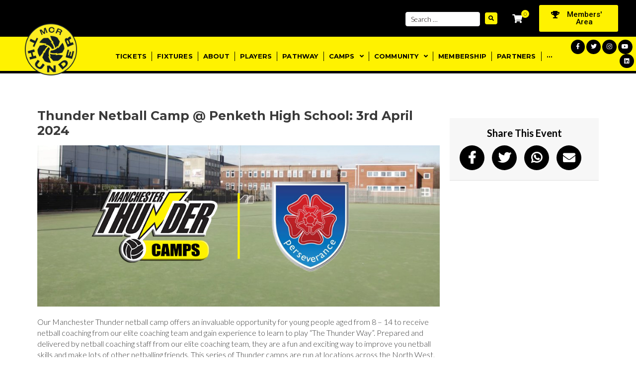

--- FILE ---
content_type: text/html; charset=UTF-8
request_url: https://www.manchesterthunder.co.uk/events/thunder-netball-camp-penketh-high-school-3rd-april-2024/
body_size: 56222
content:
<!DOCTYPE html>
<html lang="en-GB"
	prefix="og: https://ogp.me/ns#" >
<head>
<meta charset="UTF-8">
<link rel="profile" href="https://gmpg.org/xfn/11">
<link rel="pingback" href="https://www.manchesterthunder.co.uk/xmlrpc.php">

<meta name="viewport" content="width=device-width, initial-scale=1" />
<title>Thunder Netball Camp - 3rd April 2024</title>

		<!-- All in One SEO 4.0.17 -->
		<meta name="description" content="Manchester Thunder netball camp is designed to offer an invaluable opportunity for young people to receive performance based netball coaching."/>
		<link rel="canonical" href="https://www.manchesterthunder.co.uk/events/thunder-netball-camp-penketh-high-school-3rd-april-2024/" />
		<meta property="og:site_name" content="Manchester Thunder -" />
		<meta property="og:type" content="article" />
		<meta property="og:title" content="Thunder Netball Camp - 3rd April 2024" />
		<meta property="og:description" content="Manchester Thunder netball camp is designed to offer an invaluable opportunity for young people to receive performance based netball coaching." />
		<meta property="og:url" content="https://www.manchesterthunder.co.uk/events/thunder-netball-camp-penketh-high-school-3rd-april-2024/" />
		<meta property="article:published_time" content="2023-11-02T14:30:51Z" />
		<meta property="article:modified_time" content="2024-02-27T09:22:42Z" />
		<meta property="twitter:card" content="summary_large_image" />
		<meta property="twitter:domain" content="www.manchesterthunder.co.uk" />
		<meta property="twitter:title" content="Thunder Netball Camp - 3rd April 2024" />
		<meta property="twitter:description" content="Manchester Thunder netball camp is designed to offer an invaluable opportunity for young people to receive performance based netball coaching." />
		<script type="application/ld+json" class="aioseo-schema">
			{"@context":"https:\/\/schema.org","@graph":[{"@type":"WebSite","@id":"https:\/\/www.manchesterthunder.co.uk\/#website","url":"https:\/\/www.manchesterthunder.co.uk\/","name":"Manchester Thunder","publisher":{"@id":"https:\/\/www.manchesterthunder.co.uk\/#organization"}},{"@type":"Organization","@id":"https:\/\/www.manchesterthunder.co.uk\/#organization","name":"Thunder Netball UK Ltd","url":"https:\/\/www.manchesterthunder.co.uk\/"},{"@type":"BreadcrumbList","@id":"https:\/\/www.manchesterthunder.co.uk\/events\/thunder-netball-camp-penketh-high-school-3rd-april-2024\/#breadcrumblist","itemListElement":[{"@type":"ListItem","@id":"https:\/\/www.manchesterthunder.co.uk\/#listItem","position":"1","item":{"@id":"https:\/\/www.manchesterthunder.co.uk\/#item","name":"Home","description":"Welcome to Manchester Thunder - the Netball Super League franchise for North West England, supporting and developing elite netball across the region.","url":"https:\/\/www.manchesterthunder.co.uk\/"},"nextItem":"https:\/\/www.manchesterthunder.co.uk\/events\/thunder-netball-camp-penketh-high-school-3rd-april-2024\/#listItem"},{"@type":"ListItem","@id":"https:\/\/www.manchesterthunder.co.uk\/events\/thunder-netball-camp-penketh-high-school-3rd-april-2024\/#listItem","position":"2","item":{"@id":"https:\/\/www.manchesterthunder.co.uk\/events\/thunder-netball-camp-penketh-high-school-3rd-april-2024\/#item","name":"Thunder Netball Camp @ Penketh High School: 3rd April 2024","description":"Manchester Thunder netball camp is designed to offer an invaluable opportunity for young people to receive performance based netball coaching.","url":"https:\/\/www.manchesterthunder.co.uk\/events\/thunder-netball-camp-penketh-high-school-3rd-april-2024\/"},"previousItem":"https:\/\/www.manchesterthunder.co.uk\/#listItem"}]},{"@type":"Person","@id":"https:\/\/www.manchesterthunder.co.uk\/author\/ben\/#author","url":"https:\/\/www.manchesterthunder.co.uk\/author\/ben\/","name":"Ben Jennings","image":{"@type":"ImageObject","@id":"https:\/\/www.manchesterthunder.co.uk\/events\/thunder-netball-camp-penketh-high-school-3rd-april-2024\/#authorImage","url":"https:\/\/secure.gravatar.com\/avatar\/acc4638394fe16a9c66e21d2d16341b2?s=96&d=mm&r=g","width":"96","height":"96","caption":"Ben Jennings"}},{"@type":"WebPage","@id":"https:\/\/www.manchesterthunder.co.uk\/events\/thunder-netball-camp-penketh-high-school-3rd-april-2024\/#webpage","url":"https:\/\/www.manchesterthunder.co.uk\/events\/thunder-netball-camp-penketh-high-school-3rd-april-2024\/","name":"Thunder Netball Camp - 3rd April 2024","description":"Manchester Thunder netball camp is designed to offer an invaluable opportunity for young people to receive performance based netball coaching.","inLanguage":"en-GB","isPartOf":{"@id":"https:\/\/www.manchesterthunder.co.uk\/#website"},"breadcrumb":{"@id":"https:\/\/www.manchesterthunder.co.uk\/events\/thunder-netball-camp-penketh-high-school-3rd-april-2024\/#breadcrumblist"},"author":"https:\/\/www.manchesterthunder.co.uk\/events\/thunder-netball-camp-penketh-high-school-3rd-april-2024\/#author","creator":"https:\/\/www.manchesterthunder.co.uk\/events\/thunder-netball-camp-penketh-high-school-3rd-april-2024\/#author","image":{"@type":"ImageObject","@id":"https:\/\/www.manchesterthunder.co.uk\/#mainImage","url":"https:\/\/www.manchesterthunder.co.uk\/wp-content\/uploads\/2022\/12\/Camps-event-header-penketh-high-school.jpg","width":"942","height":"378"},"primaryImageOfPage":{"@id":"https:\/\/www.manchesterthunder.co.uk\/events\/thunder-netball-camp-penketh-high-school-3rd-april-2024\/#mainImage"},"datePublished":"2023-11-02T14:30:51+00:00","dateModified":"2024-02-27T09:22:42+00:00"}]}
		</script>
		<!-- All in One SEO -->

<script type="171e7b8120bd89f8489958b1-application/javascript">console.log('PixelYourSite Free version 9.4.6');</script>
<link rel='dns-prefetch' href='//www.google.com' />
<link rel='dns-prefetch' href='//fonts.googleapis.com' />
<link rel='dns-prefetch' href='//cdnjs.cloudflare.com' />
<link rel="alternate" type="application/rss+xml" title="Manchester Thunder &raquo; Feed" href="https://www.manchesterthunder.co.uk/feed/" />
<script type="171e7b8120bd89f8489958b1-text/javascript">
// WooCommerce Event Manager Ajax URL
    var ajaxurl = "https://www.manchesterthunder.co.uk/wp-admin/admin-ajax.php";
</script>
<script type="171e7b8120bd89f8489958b1-text/javascript">
// WooCommerce Event Manager Ajax URL
    var ajaxurl = "https://www.manchesterthunder.co.uk/wp-admin/admin-ajax.php";
</script>
		<!-- This site uses the Google Analytics by MonsterInsights plugin v9.11.1 - Using Analytics tracking - https://www.monsterinsights.com/ -->
							<script src="//www.googletagmanager.com/gtag/js?id=G-5EQ7B162MY"  data-cfasync="false" data-wpfc-render="false" type="text/javascript" async></script>
			<script data-cfasync="false" data-wpfc-render="false" type="text/javascript">
				var mi_version = '9.11.1';
				var mi_track_user = true;
				var mi_no_track_reason = '';
								var MonsterInsightsDefaultLocations = {"page_location":"https:\/\/www.manchesterthunder.co.uk\/events\/thunder-netball-camp-penketh-high-school-3rd-april-2024\/"};
								if ( typeof MonsterInsightsPrivacyGuardFilter === 'function' ) {
					var MonsterInsightsLocations = (typeof MonsterInsightsExcludeQuery === 'object') ? MonsterInsightsPrivacyGuardFilter( MonsterInsightsExcludeQuery ) : MonsterInsightsPrivacyGuardFilter( MonsterInsightsDefaultLocations );
				} else {
					var MonsterInsightsLocations = (typeof MonsterInsightsExcludeQuery === 'object') ? MonsterInsightsExcludeQuery : MonsterInsightsDefaultLocations;
				}

								var disableStrs = [
										'ga-disable-G-5EQ7B162MY',
									];

				/* Function to detect opted out users */
				function __gtagTrackerIsOptedOut() {
					for (var index = 0; index < disableStrs.length; index++) {
						if (document.cookie.indexOf(disableStrs[index] + '=true') > -1) {
							return true;
						}
					}

					return false;
				}

				/* Disable tracking if the opt-out cookie exists. */
				if (__gtagTrackerIsOptedOut()) {
					for (var index = 0; index < disableStrs.length; index++) {
						window[disableStrs[index]] = true;
					}
				}

				/* Opt-out function */
				function __gtagTrackerOptout() {
					for (var index = 0; index < disableStrs.length; index++) {
						document.cookie = disableStrs[index] + '=true; expires=Thu, 31 Dec 2099 23:59:59 UTC; path=/';
						window[disableStrs[index]] = true;
					}
				}

				if ('undefined' === typeof gaOptout) {
					function gaOptout() {
						__gtagTrackerOptout();
					}
				}
								window.dataLayer = window.dataLayer || [];

				window.MonsterInsightsDualTracker = {
					helpers: {},
					trackers: {},
				};
				if (mi_track_user) {
					function __gtagDataLayer() {
						dataLayer.push(arguments);
					}

					function __gtagTracker(type, name, parameters) {
						if (!parameters) {
							parameters = {};
						}

						if (parameters.send_to) {
							__gtagDataLayer.apply(null, arguments);
							return;
						}

						if (type === 'event') {
														parameters.send_to = monsterinsights_frontend.v4_id;
							var hookName = name;
							if (typeof parameters['event_category'] !== 'undefined') {
								hookName = parameters['event_category'] + ':' + name;
							}

							if (typeof MonsterInsightsDualTracker.trackers[hookName] !== 'undefined') {
								MonsterInsightsDualTracker.trackers[hookName](parameters);
							} else {
								__gtagDataLayer('event', name, parameters);
							}
							
						} else {
							__gtagDataLayer.apply(null, arguments);
						}
					}

					__gtagTracker('js', new Date());
					__gtagTracker('set', {
						'developer_id.dZGIzZG': true,
											});
					if ( MonsterInsightsLocations.page_location ) {
						__gtagTracker('set', MonsterInsightsLocations);
					}
										__gtagTracker('config', 'G-5EQ7B162MY', {"forceSSL":"true","link_attribution":"true"} );
										window.gtag = __gtagTracker;										(function () {
						/* https://developers.google.com/analytics/devguides/collection/analyticsjs/ */
						/* ga and __gaTracker compatibility shim. */
						var noopfn = function () {
							return null;
						};
						var newtracker = function () {
							return new Tracker();
						};
						var Tracker = function () {
							return null;
						};
						var p = Tracker.prototype;
						p.get = noopfn;
						p.set = noopfn;
						p.send = function () {
							var args = Array.prototype.slice.call(arguments);
							args.unshift('send');
							__gaTracker.apply(null, args);
						};
						var __gaTracker = function () {
							var len = arguments.length;
							if (len === 0) {
								return;
							}
							var f = arguments[len - 1];
							if (typeof f !== 'object' || f === null || typeof f.hitCallback !== 'function') {
								if ('send' === arguments[0]) {
									var hitConverted, hitObject = false, action;
									if ('event' === arguments[1]) {
										if ('undefined' !== typeof arguments[3]) {
											hitObject = {
												'eventAction': arguments[3],
												'eventCategory': arguments[2],
												'eventLabel': arguments[4],
												'value': arguments[5] ? arguments[5] : 1,
											}
										}
									}
									if ('pageview' === arguments[1]) {
										if ('undefined' !== typeof arguments[2]) {
											hitObject = {
												'eventAction': 'page_view',
												'page_path': arguments[2],
											}
										}
									}
									if (typeof arguments[2] === 'object') {
										hitObject = arguments[2];
									}
									if (typeof arguments[5] === 'object') {
										Object.assign(hitObject, arguments[5]);
									}
									if ('undefined' !== typeof arguments[1].hitType) {
										hitObject = arguments[1];
										if ('pageview' === hitObject.hitType) {
											hitObject.eventAction = 'page_view';
										}
									}
									if (hitObject) {
										action = 'timing' === arguments[1].hitType ? 'timing_complete' : hitObject.eventAction;
										hitConverted = mapArgs(hitObject);
										__gtagTracker('event', action, hitConverted);
									}
								}
								return;
							}

							function mapArgs(args) {
								var arg, hit = {};
								var gaMap = {
									'eventCategory': 'event_category',
									'eventAction': 'event_action',
									'eventLabel': 'event_label',
									'eventValue': 'event_value',
									'nonInteraction': 'non_interaction',
									'timingCategory': 'event_category',
									'timingVar': 'name',
									'timingValue': 'value',
									'timingLabel': 'event_label',
									'page': 'page_path',
									'location': 'page_location',
									'title': 'page_title',
									'referrer' : 'page_referrer',
								};
								for (arg in args) {
																		if (!(!args.hasOwnProperty(arg) || !gaMap.hasOwnProperty(arg))) {
										hit[gaMap[arg]] = args[arg];
									} else {
										hit[arg] = args[arg];
									}
								}
								return hit;
							}

							try {
								f.hitCallback();
							} catch (ex) {
							}
						};
						__gaTracker.create = newtracker;
						__gaTracker.getByName = newtracker;
						__gaTracker.getAll = function () {
							return [];
						};
						__gaTracker.remove = noopfn;
						__gaTracker.loaded = true;
						window['__gaTracker'] = __gaTracker;
					})();
									} else {
										console.log("");
					(function () {
						function __gtagTracker() {
							return null;
						}

						window['__gtagTracker'] = __gtagTracker;
						window['gtag'] = __gtagTracker;
					})();
									}
			</script>
							<!-- / Google Analytics by MonsterInsights -->
		<script type="171e7b8120bd89f8489958b1-text/javascript">
/* <![CDATA[ */
window._wpemojiSettings = {"baseUrl":"https:\/\/s.w.org\/images\/core\/emoji\/15.0.3\/72x72\/","ext":".png","svgUrl":"https:\/\/s.w.org\/images\/core\/emoji\/15.0.3\/svg\/","svgExt":".svg","source":{"concatemoji":"https:\/\/www.manchesterthunder.co.uk\/wp-includes\/js\/wp-emoji-release.min.js?ver=6.6.4"}};
/*! This file is auto-generated */
!function(i,n){var o,s,e;function c(e){try{var t={supportTests:e,timestamp:(new Date).valueOf()};sessionStorage.setItem(o,JSON.stringify(t))}catch(e){}}function p(e,t,n){e.clearRect(0,0,e.canvas.width,e.canvas.height),e.fillText(t,0,0);var t=new Uint32Array(e.getImageData(0,0,e.canvas.width,e.canvas.height).data),r=(e.clearRect(0,0,e.canvas.width,e.canvas.height),e.fillText(n,0,0),new Uint32Array(e.getImageData(0,0,e.canvas.width,e.canvas.height).data));return t.every(function(e,t){return e===r[t]})}function u(e,t,n){switch(t){case"flag":return n(e,"\ud83c\udff3\ufe0f\u200d\u26a7\ufe0f","\ud83c\udff3\ufe0f\u200b\u26a7\ufe0f")?!1:!n(e,"\ud83c\uddfa\ud83c\uddf3","\ud83c\uddfa\u200b\ud83c\uddf3")&&!n(e,"\ud83c\udff4\udb40\udc67\udb40\udc62\udb40\udc65\udb40\udc6e\udb40\udc67\udb40\udc7f","\ud83c\udff4\u200b\udb40\udc67\u200b\udb40\udc62\u200b\udb40\udc65\u200b\udb40\udc6e\u200b\udb40\udc67\u200b\udb40\udc7f");case"emoji":return!n(e,"\ud83d\udc26\u200d\u2b1b","\ud83d\udc26\u200b\u2b1b")}return!1}function f(e,t,n){var r="undefined"!=typeof WorkerGlobalScope&&self instanceof WorkerGlobalScope?new OffscreenCanvas(300,150):i.createElement("canvas"),a=r.getContext("2d",{willReadFrequently:!0}),o=(a.textBaseline="top",a.font="600 32px Arial",{});return e.forEach(function(e){o[e]=t(a,e,n)}),o}function t(e){var t=i.createElement("script");t.src=e,t.defer=!0,i.head.appendChild(t)}"undefined"!=typeof Promise&&(o="wpEmojiSettingsSupports",s=["flag","emoji"],n.supports={everything:!0,everythingExceptFlag:!0},e=new Promise(function(e){i.addEventListener("DOMContentLoaded",e,{once:!0})}),new Promise(function(t){var n=function(){try{var e=JSON.parse(sessionStorage.getItem(o));if("object"==typeof e&&"number"==typeof e.timestamp&&(new Date).valueOf()<e.timestamp+604800&&"object"==typeof e.supportTests)return e.supportTests}catch(e){}return null}();if(!n){if("undefined"!=typeof Worker&&"undefined"!=typeof OffscreenCanvas&&"undefined"!=typeof URL&&URL.createObjectURL&&"undefined"!=typeof Blob)try{var e="postMessage("+f.toString()+"("+[JSON.stringify(s),u.toString(),p.toString()].join(",")+"));",r=new Blob([e],{type:"text/javascript"}),a=new Worker(URL.createObjectURL(r),{name:"wpTestEmojiSupports"});return void(a.onmessage=function(e){c(n=e.data),a.terminate(),t(n)})}catch(e){}c(n=f(s,u,p))}t(n)}).then(function(e){for(var t in e)n.supports[t]=e[t],n.supports.everything=n.supports.everything&&n.supports[t],"flag"!==t&&(n.supports.everythingExceptFlag=n.supports.everythingExceptFlag&&n.supports[t]);n.supports.everythingExceptFlag=n.supports.everythingExceptFlag&&!n.supports.flag,n.DOMReady=!1,n.readyCallback=function(){n.DOMReady=!0}}).then(function(){return e}).then(function(){var e;n.supports.everything||(n.readyCallback(),(e=n.source||{}).concatemoji?t(e.concatemoji):e.wpemoji&&e.twemoji&&(t(e.twemoji),t(e.wpemoji)))}))}((window,document),window._wpemojiSettings);
/* ]]> */
</script>
<link rel='stylesheet' id='sb_instagram_styles-css' href='https://www.manchesterthunder.co.uk/wp-content/plugins/instagram-feed/css/sb-instagram-2-2.min.css?ver=2.4.5' type='text/css' media='all' />
<style id='wp-emoji-styles-inline-css' type='text/css'>

	img.wp-smiley, img.emoji {
		display: inline !important;
		border: none !important;
		box-shadow: none !important;
		height: 1em !important;
		width: 1em !important;
		margin: 0 0.07em !important;
		vertical-align: -0.1em !important;
		background: none !important;
		padding: 0 !important;
	}
</style>
<link rel='stylesheet' id='wp-block-library-css' href='https://www.manchesterthunder.co.uk/wp-includes/css/dist/block-library/style.min.css?ver=6.6.4' type='text/css' media='all' />
<link rel='stylesheet' id='wc-block-vendors-style-css' href='https://www.manchesterthunder.co.uk/wp-content/plugins/woocommerce/packages/woocommerce-blocks/build/vendors-style.css?ver=2.7.3' type='text/css' media='all' />
<link rel='stylesheet' id='wc-block-style-css' href='https://www.manchesterthunder.co.uk/wp-content/plugins/woocommerce/packages/woocommerce-blocks/build/style.css?ver=2.7.3' type='text/css' media='all' />
<style id='classic-theme-styles-inline-css' type='text/css'>
/*! This file is auto-generated */
.wp-block-button__link{color:#fff;background-color:#32373c;border-radius:9999px;box-shadow:none;text-decoration:none;padding:calc(.667em + 2px) calc(1.333em + 2px);font-size:1.125em}.wp-block-file__button{background:#32373c;color:#fff;text-decoration:none}
</style>
<style id='global-styles-inline-css' type='text/css'>
:root{--wp--preset--aspect-ratio--square: 1;--wp--preset--aspect-ratio--4-3: 4/3;--wp--preset--aspect-ratio--3-4: 3/4;--wp--preset--aspect-ratio--3-2: 3/2;--wp--preset--aspect-ratio--2-3: 2/3;--wp--preset--aspect-ratio--16-9: 16/9;--wp--preset--aspect-ratio--9-16: 9/16;--wp--preset--color--black: #000000;--wp--preset--color--cyan-bluish-gray: #abb8c3;--wp--preset--color--white: #ffffff;--wp--preset--color--pale-pink: #f78da7;--wp--preset--color--vivid-red: #cf2e2e;--wp--preset--color--luminous-vivid-orange: #ff6900;--wp--preset--color--luminous-vivid-amber: #fcb900;--wp--preset--color--light-green-cyan: #7bdcb5;--wp--preset--color--vivid-green-cyan: #00d084;--wp--preset--color--pale-cyan-blue: #8ed1fc;--wp--preset--color--vivid-cyan-blue: #0693e3;--wp--preset--color--vivid-purple: #9b51e0;--wp--preset--gradient--vivid-cyan-blue-to-vivid-purple: linear-gradient(135deg,rgba(6,147,227,1) 0%,rgb(155,81,224) 100%);--wp--preset--gradient--light-green-cyan-to-vivid-green-cyan: linear-gradient(135deg,rgb(122,220,180) 0%,rgb(0,208,130) 100%);--wp--preset--gradient--luminous-vivid-amber-to-luminous-vivid-orange: linear-gradient(135deg,rgba(252,185,0,1) 0%,rgba(255,105,0,1) 100%);--wp--preset--gradient--luminous-vivid-orange-to-vivid-red: linear-gradient(135deg,rgba(255,105,0,1) 0%,rgb(207,46,46) 100%);--wp--preset--gradient--very-light-gray-to-cyan-bluish-gray: linear-gradient(135deg,rgb(238,238,238) 0%,rgb(169,184,195) 100%);--wp--preset--gradient--cool-to-warm-spectrum: linear-gradient(135deg,rgb(74,234,220) 0%,rgb(151,120,209) 20%,rgb(207,42,186) 40%,rgb(238,44,130) 60%,rgb(251,105,98) 80%,rgb(254,248,76) 100%);--wp--preset--gradient--blush-light-purple: linear-gradient(135deg,rgb(255,206,236) 0%,rgb(152,150,240) 100%);--wp--preset--gradient--blush-bordeaux: linear-gradient(135deg,rgb(254,205,165) 0%,rgb(254,45,45) 50%,rgb(107,0,62) 100%);--wp--preset--gradient--luminous-dusk: linear-gradient(135deg,rgb(255,203,112) 0%,rgb(199,81,192) 50%,rgb(65,88,208) 100%);--wp--preset--gradient--pale-ocean: linear-gradient(135deg,rgb(255,245,203) 0%,rgb(182,227,212) 50%,rgb(51,167,181) 100%);--wp--preset--gradient--electric-grass: linear-gradient(135deg,rgb(202,248,128) 0%,rgb(113,206,126) 100%);--wp--preset--gradient--midnight: linear-gradient(135deg,rgb(2,3,129) 0%,rgb(40,116,252) 100%);--wp--preset--font-size--small: 13px;--wp--preset--font-size--medium: 20px;--wp--preset--font-size--large: 36px;--wp--preset--font-size--x-large: 42px;--wp--preset--spacing--20: 0.44rem;--wp--preset--spacing--30: 0.67rem;--wp--preset--spacing--40: 1rem;--wp--preset--spacing--50: 1.5rem;--wp--preset--spacing--60: 2.25rem;--wp--preset--spacing--70: 3.38rem;--wp--preset--spacing--80: 5.06rem;--wp--preset--shadow--natural: 6px 6px 9px rgba(0, 0, 0, 0.2);--wp--preset--shadow--deep: 12px 12px 50px rgba(0, 0, 0, 0.4);--wp--preset--shadow--sharp: 6px 6px 0px rgba(0, 0, 0, 0.2);--wp--preset--shadow--outlined: 6px 6px 0px -3px rgba(255, 255, 255, 1), 6px 6px rgba(0, 0, 0, 1);--wp--preset--shadow--crisp: 6px 6px 0px rgba(0, 0, 0, 1);}:where(.is-layout-flex){gap: 0.5em;}:where(.is-layout-grid){gap: 0.5em;}body .is-layout-flex{display: flex;}.is-layout-flex{flex-wrap: wrap;align-items: center;}.is-layout-flex > :is(*, div){margin: 0;}body .is-layout-grid{display: grid;}.is-layout-grid > :is(*, div){margin: 0;}:where(.wp-block-columns.is-layout-flex){gap: 2em;}:where(.wp-block-columns.is-layout-grid){gap: 2em;}:where(.wp-block-post-template.is-layout-flex){gap: 1.25em;}:where(.wp-block-post-template.is-layout-grid){gap: 1.25em;}.has-black-color{color: var(--wp--preset--color--black) !important;}.has-cyan-bluish-gray-color{color: var(--wp--preset--color--cyan-bluish-gray) !important;}.has-white-color{color: var(--wp--preset--color--white) !important;}.has-pale-pink-color{color: var(--wp--preset--color--pale-pink) !important;}.has-vivid-red-color{color: var(--wp--preset--color--vivid-red) !important;}.has-luminous-vivid-orange-color{color: var(--wp--preset--color--luminous-vivid-orange) !important;}.has-luminous-vivid-amber-color{color: var(--wp--preset--color--luminous-vivid-amber) !important;}.has-light-green-cyan-color{color: var(--wp--preset--color--light-green-cyan) !important;}.has-vivid-green-cyan-color{color: var(--wp--preset--color--vivid-green-cyan) !important;}.has-pale-cyan-blue-color{color: var(--wp--preset--color--pale-cyan-blue) !important;}.has-vivid-cyan-blue-color{color: var(--wp--preset--color--vivid-cyan-blue) !important;}.has-vivid-purple-color{color: var(--wp--preset--color--vivid-purple) !important;}.has-black-background-color{background-color: var(--wp--preset--color--black) !important;}.has-cyan-bluish-gray-background-color{background-color: var(--wp--preset--color--cyan-bluish-gray) !important;}.has-white-background-color{background-color: var(--wp--preset--color--white) !important;}.has-pale-pink-background-color{background-color: var(--wp--preset--color--pale-pink) !important;}.has-vivid-red-background-color{background-color: var(--wp--preset--color--vivid-red) !important;}.has-luminous-vivid-orange-background-color{background-color: var(--wp--preset--color--luminous-vivid-orange) !important;}.has-luminous-vivid-amber-background-color{background-color: var(--wp--preset--color--luminous-vivid-amber) !important;}.has-light-green-cyan-background-color{background-color: var(--wp--preset--color--light-green-cyan) !important;}.has-vivid-green-cyan-background-color{background-color: var(--wp--preset--color--vivid-green-cyan) !important;}.has-pale-cyan-blue-background-color{background-color: var(--wp--preset--color--pale-cyan-blue) !important;}.has-vivid-cyan-blue-background-color{background-color: var(--wp--preset--color--vivid-cyan-blue) !important;}.has-vivid-purple-background-color{background-color: var(--wp--preset--color--vivid-purple) !important;}.has-black-border-color{border-color: var(--wp--preset--color--black) !important;}.has-cyan-bluish-gray-border-color{border-color: var(--wp--preset--color--cyan-bluish-gray) !important;}.has-white-border-color{border-color: var(--wp--preset--color--white) !important;}.has-pale-pink-border-color{border-color: var(--wp--preset--color--pale-pink) !important;}.has-vivid-red-border-color{border-color: var(--wp--preset--color--vivid-red) !important;}.has-luminous-vivid-orange-border-color{border-color: var(--wp--preset--color--luminous-vivid-orange) !important;}.has-luminous-vivid-amber-border-color{border-color: var(--wp--preset--color--luminous-vivid-amber) !important;}.has-light-green-cyan-border-color{border-color: var(--wp--preset--color--light-green-cyan) !important;}.has-vivid-green-cyan-border-color{border-color: var(--wp--preset--color--vivid-green-cyan) !important;}.has-pale-cyan-blue-border-color{border-color: var(--wp--preset--color--pale-cyan-blue) !important;}.has-vivid-cyan-blue-border-color{border-color: var(--wp--preset--color--vivid-cyan-blue) !important;}.has-vivid-purple-border-color{border-color: var(--wp--preset--color--vivid-purple) !important;}.has-vivid-cyan-blue-to-vivid-purple-gradient-background{background: var(--wp--preset--gradient--vivid-cyan-blue-to-vivid-purple) !important;}.has-light-green-cyan-to-vivid-green-cyan-gradient-background{background: var(--wp--preset--gradient--light-green-cyan-to-vivid-green-cyan) !important;}.has-luminous-vivid-amber-to-luminous-vivid-orange-gradient-background{background: var(--wp--preset--gradient--luminous-vivid-amber-to-luminous-vivid-orange) !important;}.has-luminous-vivid-orange-to-vivid-red-gradient-background{background: var(--wp--preset--gradient--luminous-vivid-orange-to-vivid-red) !important;}.has-very-light-gray-to-cyan-bluish-gray-gradient-background{background: var(--wp--preset--gradient--very-light-gray-to-cyan-bluish-gray) !important;}.has-cool-to-warm-spectrum-gradient-background{background: var(--wp--preset--gradient--cool-to-warm-spectrum) !important;}.has-blush-light-purple-gradient-background{background: var(--wp--preset--gradient--blush-light-purple) !important;}.has-blush-bordeaux-gradient-background{background: var(--wp--preset--gradient--blush-bordeaux) !important;}.has-luminous-dusk-gradient-background{background: var(--wp--preset--gradient--luminous-dusk) !important;}.has-pale-ocean-gradient-background{background: var(--wp--preset--gradient--pale-ocean) !important;}.has-electric-grass-gradient-background{background: var(--wp--preset--gradient--electric-grass) !important;}.has-midnight-gradient-background{background: var(--wp--preset--gradient--midnight) !important;}.has-small-font-size{font-size: var(--wp--preset--font-size--small) !important;}.has-medium-font-size{font-size: var(--wp--preset--font-size--medium) !important;}.has-large-font-size{font-size: var(--wp--preset--font-size--large) !important;}.has-x-large-font-size{font-size: var(--wp--preset--font-size--x-large) !important;}
:where(.wp-block-post-template.is-layout-flex){gap: 1.25em;}:where(.wp-block-post-template.is-layout-grid){gap: 1.25em;}
:where(.wp-block-columns.is-layout-flex){gap: 2em;}:where(.wp-block-columns.is-layout-grid){gap: 2em;}
:root :where(.wp-block-pullquote){font-size: 1.5em;line-height: 1.6;}
</style>
<link rel='stylesheet' id='ag-ePDQ-css' href='https://www.manchesterthunder.co.uk/wp-content/plugins/AGWooCommerceBarclayePDQPaymentGateway-premium2/inc/assets/css/style.css?ver=4.0.1' type='text/css' media='all' />
<link rel='stylesheet' id='contact-form-7-css' href='https://www.manchesterthunder.co.uk/wp-content/plugins/contact-form-7/includes/css/styles.css?ver=5.1.9' type='text/css' media='all' />
<link rel='stylesheet' id='Total_Soft_Poll-css' href='https://www.manchesterthunder.co.uk/wp-content/plugins/poll-wp/CSS/Total-Soft-Poll-Widget.css?ver=6.6.4' type='text/css' media='all' />
<link rel='stylesheet' id='fontawesome-css-css' href='https://www.manchesterthunder.co.uk/wp-content/plugins/poll-wp/CSS/totalsoft.css?ver=6.6.4' type='text/css' media='all' />
<link rel='stylesheet' id='mep-event-form-builder-style-front-css' href='https://www.manchesterthunder.co.uk/wp-content/plugins/woocommerce-event-manager-addon-form-builder/css/front-mep-form-builder.css?ver=6.6.4' type='text/css' media='all' />
<style id='woocommerce-inline-inline-css' type='text/css'>
.woocommerce form .form-row .required { visibility: visible; }
</style>
<link rel='stylesheet' id='wc-memberships-frontend-css' href='https://www.manchesterthunder.co.uk/wp-content/plugins/woocommerce-memberships/assets/css/frontend/wc-memberships-frontend.min.css?ver=1.22.3' type='text/css' media='all' />
<link rel='stylesheet' id='font-awesome-css' href='https://www.manchesterthunder.co.uk/wp-content/plugins/elementor/assets/lib/font-awesome/css/font-awesome.min.css?ver=4.7.0' type='text/css' media='all' />
<link rel='stylesheet' id='kava-parent-theme-style-css' href='https://www.manchesterthunder.co.uk/wp-content/themes/kava/style.css?ver=2.0.2' type='text/css' media='all' />
<link rel='stylesheet' id='kava-theme-style-css' href='https://www.manchesterthunder.co.uk/wp-content/themes/sportlabs/style.css?ver=1769902989' type='text/css' media='all' />
<style id='kava-theme-style-inline-css' type='text/css'>
/* #Typography */body {font-style: normal;font-weight: 300;font-size: 20px;line-height: 1.5;font-family: Lato, sans-serif;letter-spacing: 0px;text-align: left;color: #000000;}h1,.h1-style {font-style: normal;font-weight: 700;font-size: 36px;line-height: 1.1;font-family: Montserrat, sans-serif;letter-spacing: 0px;text-align: inherit;color: #0a0a0a;}h2,.h2-style {font-style: normal;font-weight: 700;font-size: 18px;line-height: 1.2;font-family: Montserrat, sans-serif;letter-spacing: 0px;text-align: inherit;color: #0a0a0a;}h3,.h3-style {font-style: normal;font-weight: 700;font-size: 21px;line-height: 1.2;font-family: Montserrat, sans-serif;letter-spacing: 0px;text-align: inherit;color: #fff200;}h4,.h4-style {font-style: normal;font-weight: 700;font-size: 24px;line-height: 1.3;font-family: Montserrat, sans-serif;letter-spacing: 0px;text-align: inherit;color: #000000;}h5,.h5-style {font-style: normal;font-weight: 700;font-size: 30px;line-height: 1.4;font-family: Montserrat, sans-serif;letter-spacing: 0px;text-align: inherit;color: #0a0a0a;}h6,.h6-style {font-style: normal;font-weight: 700;font-size: 18px;line-height: 1.4;font-family: Montserrat, sans-serif;letter-spacing: 0px;text-align: inherit;color: #000000;}@media (min-width: 1200px) {h1,.h1-style { font-size: 60px; }h2,.h2-style { font-size: 30px; }h3,.h3-style { font-size: 28px; }}a,h1 a:hover,h2 a:hover,h3 a:hover,h4 a:hover,h5 a:hover,h6 a:hover { color: #0a0000; }a:hover { color: #0a0a0a; }blockquote {color: #462c78;}/* #Header */.site-header__wrap {background-color: #ffffff;background-repeat: repeat;background-position: center top;background-attachment: scroll;;}/* ##Top Panel */.top-panel {color: #0a0000;background-color: #ffffff;}/* #Main Menu */.main-navigation {font-style: normal;font-weight: 400;font-size: 14px;line-height: 1.4;font-family: Roboto, sans-serif;letter-spacing: 0px;}.main-navigation a,.menu-item-has-children:before {color: #0a0000;}.main-navigation a:hover,.main-navigation .current_page_item>a,.main-navigation .current-menu-item>a,.main-navigation .current_page_ancestor>a,.main-navigation .current-menu-ancestor>a {color: #0a0a0a;}/* #Mobile Menu */.mobile-menu-toggle-button {color: #ffffff;background-color: #462c78;}/* #Social */.social-list a {color: #0a0000;}.social-list a:hover {color: #462c78;}/* #Breadcrumbs */.breadcrumbs_item {font-style: normal;font-weight: 700;font-size: 13px;line-height: 1.5;font-family: Montserrat, sans-serif;letter-spacing: 0px;}.breadcrumbs_item_sep,.breadcrumbs_item_link {color: #0a0000;}.breadcrumbs_item_link:hover {color: #462c78;}/* #Post navigation */.post-navigation-container i {color: #0a0000;}.post-navigation-container .nav-links a:hover .post-title,.post-navigation-container .nav-links a:hover .nav-text {color: #0a0000;}.post-navigation-container .nav-links a:hover i {color: #0a0a0a;}/* #Pagination */.posts-list-navigation .pagination .page-numbers,.page-links > span,.page-links > a {color: #0a0000;}.posts-list-navigation .pagination a.page-numbers:hover,.posts-list-navigation .pagination .page-numbers.current,.page-links > a:hover,.page-links > span {color: #0a0a0a;}.posts-list-navigation .pagination .next,.posts-list-navigation .pagination .prev {color: #0a0000;}.posts-list-navigation .pagination .next:hover,.posts-list-navigation .pagination .prev:hover {color: #0a0a0a;}/* #Button Appearance Styles (regular scheme) */.btn,button,input[type='button'],input[type='reset'],input[type='submit'] {font-style: normal;font-weight: 900;font-size: 11px;line-height: 1;font-family: Roboto, sans-serif;letter-spacing: 1px;color: #ffffff;background-color: #462c78;}.btn:hover,button:hover,input[type='button']:hover,input[type='reset']:hover,input[type='submit']:hover,input[type='reset']:hover {color: #ffffff;background-color: rgb(108,82,158);}.btn.invert-button {color: #ffffff;}.btn.invert-button:hover {color: #ffffff;border-color: #462c78;background-color: #462c78;}/* #Totop Button */#toTop {padding: 5px 12px;border-radius: 0px;background-color: #fd3c3d;color: ;}#toTop:hover {background-color: #23262c;color: ;}input,optgroup,select,textarea {font-size: 20px;}/* #Comment, Contact, Password Forms */.comment-form .submit,.wpcf7-submit,.post-password-form label + input {font-style: normal;font-weight: 900;font-size: 11px;line-height: 1;font-family: Roboto, sans-serif;letter-spacing: 1px;color: #ffffff;background-color: #462c78;}.comment-form .submit:hover,.wpcf7-submit:hover,.post-password-form label + input:hover {color: #ffffff;background-color: rgb(108,82,158);}.comment-reply-title {font-style: normal;font-weight: 700;font-size: 24px;line-height: 1.3;font-family: Montserrat, sans-serif;letter-spacing: 0px;color: #000000;}/* Cookies consent */.comment-form-cookies-consent input[type='checkbox']:checked ~ label[for=wp-comment-cookies-consent]:before {color: #ffffff;border-color: #462c78;background-color: #462c78;}/* #Comment Reply Link */#cancel-comment-reply-link {color: #0a0000;}#cancel-comment-reply-link:hover {color: #0a0a0a;}/* #Comment item */.comment-body .fn {font-style: normal;font-weight: 700;font-size: 18px;line-height: 1.4;font-family: Montserrat, sans-serif;letter-spacing: 0px;color: #000000;}.comment-date__time {color: #0a0000;}.comment-reply-link {font-style: normal;font-weight: 900;font-size: 11px;line-height: 1;font-family: Roboto, sans-serif;letter-spacing: 1px;}/* #Input Placeholders */::-webkit-input-placeholder { color: #0a0000; }::-moz-placeholder{ color: #0a0000; }:-moz-placeholder{ color: #0a0000; }:-ms-input-placeholder{ color: #0a0000; }/* #Entry Meta */.posted-on,.cat-links,.byline,.tags-links {color: #0a0000;}.comments-button {color: #0a0000;}.comments-button:hover {color: #ffffff;background-color: #462c78;}.btn-style .post-categories a {color: #ffffff;background-color: #462c78;}.btn-style .post-categories a:hover {color: #ffffff;background-color: rgb(108,82,158);}.sticky-label {color: #ffffff;background-color: #462c78;}/* Posts List Item Invert */.invert-hover.has-post-thumbnail:hover,.invert-hover.has-post-thumbnail:hover .posted-on,.invert-hover.has-post-thumbnail:hover .cat-links,.invert-hover.has-post-thumbnail:hover .byline,.invert-hover.has-post-thumbnail:hover .tags-links,.invert-hover.has-post-thumbnail:hover .entry-meta,.invert-hover.has-post-thumbnail:hover a,.invert-hover.has-post-thumbnail:hover .btn-icon,.invert-item.has-post-thumbnail,.invert-item.has-post-thumbnail .posted-on,.invert-item.has-post-thumbnail .cat-links,.invert-item.has-post-thumbnail .byline,.invert-item.has-post-thumbnail .tags-links,.invert-item.has-post-thumbnail .entry-meta,.invert-item.has-post-thumbnail a,.invert-item.has-post-thumbnail .btn:hover,.invert-item.has-post-thumbnail .btn-style .post-categories a:hover,.invert,.invert .entry-title,.invert a,.invert .byline,.invert .posted-on,.invert .cat-links,.invert .tags-links {color: #ffffff;}.invert-hover.has-post-thumbnail:hover a:hover,.invert-hover.has-post-thumbnail:hover .btn-icon:hover,.invert-item.has-post-thumbnail a:hover,.invert a:hover {color: #0a0000;}.invert-hover.has-post-thumbnail .btn,.invert-item.has-post-thumbnail .comments-button,.posts-list--default.list-style-v10 .invert.default-item .comments-button{color: #ffffff;background-color: #462c78;}.invert-hover.has-post-thumbnail .btn:hover,.invert-item.has-post-thumbnail .comments-button:hover,.posts-list--default.list-style-v10 .invert.default-item .comments-button:hover {color: #0a0000;background-color: #ffffff;}/* Default Posts List */.list-style-v8 .comments-link {color: #0a0000;}.list-style-v8 .comments-link:hover {color: #0a0a0a;}/* Creative Posts List */.creative-item .entry-title a:hover {color: #0a0000;}.list-style-default .creative-item a,.creative-item .btn-icon {color: #0a0000;}.list-style-default .creative-item a:hover,.creative-item .btn-icon:hover {color: #0a0000;}.list-style-default .creative-item .btn,.list-style-default .creative-item .btn:hover,.list-style-default .creative-item .comments-button:hover {color: #ffffff;}.creative-item__title-first-letter {font-style: normal;font-weight: 700;font-family: Montserrat, sans-serif;color: #0a0a0a;}.posts-list--creative.list-style-v10 .creative-item:before {background-color: #462c78;box-shadow: 0px 0px 0px 8px rgba(70,44,120,0.25);}.posts-list--creative.list-style-v10 .creative-item__post-date {font-style: normal;font-weight: 700;font-size: 24px;line-height: 1.3;font-family: Montserrat, sans-serif;letter-spacing: 0px;color: #0a0000;}.posts-list--creative.list-style-v10 .creative-item__post-date a {color: #0a0000;}.posts-list--creative.list-style-v10 .creative-item__post-date a:hover {color: #0a0a0a;}/* Creative Posts List style-v2 */.list-style-v2 .creative-item .entry-title,.list-style-v9 .creative-item .entry-title {font-style: normal;font-weight: 700;font-size: 24px;line-height: 1.3;font-family: Montserrat, sans-serif;letter-spacing: 0px;}/* Image Post Format */.post_format-post-format-image .post-thumbnail__link:before {color: #ffffff;background-color: #462c78;}/* Gallery Post Format */.post_format-post-format-gallery .swiper-button-prev,.post_format-post-format-gallery .swiper-button-next {color: #0a0000;}.post_format-post-format-gallery .swiper-button-prev:hover,.post_format-post-format-gallery .swiper-button-next:hover {color: #0a0a0a;}/* Link Post Format */.post_format-post-format-quote .post-format-quote {color: #ffffff;background-color: #462c78;}.post_format-post-format-quote .post-format-quote:before {color: #462c78;background-color: #ffffff;}/* Post Author */.post-author__title a {color: #0a0000;}.post-author__title a:hover {color: #0a0a0a;}.invert .post-author__title a {color: #ffffff;}.invert .post-author__title a:hover {color: #0a0000;}/* Single Post */.single-post blockquote {border-color: #462c78;}.single-post:not(.post-template-single-layout-4):not(.post-template-single-layout-7) .tags-links a:hover {color: #ffffff;border-color: #462c78;background-color: #462c78;}.single-header-3 .post-author .byline,.single-header-4 .post-author .byline,.single-header-5 .post-author .byline {font-style: normal;font-weight: 700;font-size: 24px;line-height: 1.3;font-family: Montserrat, sans-serif;letter-spacing: 0px;}.single-header-8,.single-header-10 .entry-header {background-color: #462c78;}.single-header-8.invert a:hover,.single-header-10.invert a:hover {color: rgba(255,255,255,0.5);}.single-header-3 a.comments-button,.single-header-10 a.comments-button {border: 1px solid #ffffff;}.single-header-3 a.comments-button:hover,.single-header-10 a.comments-button:hover {color: #0a0000;background-color: #ffffff;}/* Page preloader */.page-preloader {border-top-color: #462c78;border-right-color: #462c78;}/* Logo */.site-logo__link,.site-logo__link:hover {color: #462c78;}/* Page title */.page-title {font-style: normal;font-weight: 700;font-size: 18px;line-height: 1.2;font-family: Montserrat, sans-serif;letter-spacing: 0px;color: #0a0a0a;}@media (min-width: 1200px) {.page-title { font-size: 30px; }}/* Grid Posts List */.posts-list.list-style-v3 .comments-link {border-color: #0a0000;}.posts-list.list-style-v4 .comments-link {color: #0a0000;}.posts-list.list-style-v4 .posts-list__item.grid-item .grid-item-wrap .comments-link:hover {color: #ffffff;background-color: #0a0000;}/* Posts List Grid Item Invert */.grid-item-wrap.invert,.grid-item-wrap.invert .posted-on,.grid-item-wrap.invert .cat-links,.grid-item-wrap.invert .byline,.grid-item-wrap.invert .tags-links,.grid-item-wrap.invert .entry-meta,.grid-item-wrap.invert a,.grid-item-wrap.invert .btn-icon,.grid-item-wrap.invert .comments-button {color: #ffffff;}/* Posts List Grid-5 Item Invert */.list-style-v5 .grid-item-wrap.invert .posted-on,.list-style-v5 .grid-item-wrap.invert .cat-links,.list-style-v5 .grid-item-wrap.invert .byline,.list-style-v5 .grid-item-wrap.invert .tags-links,.list-style-v5 .grid-item-wrap.invert .posted-on a,.list-style-v5 .grid-item-wrap.invert .cat-links a,.list-style-v5 .grid-item-wrap.invert .tags-links a,.list-style-v5 .grid-item-wrap.invert .byline a,.list-style-v5 .grid-item-wrap.invert .comments-link,.list-style-v5 .grid-item-wrap.invert .entry-title a:hover {color: #462c78;}.list-style-v5 .grid-item-wrap.invert .posted-on a:hover,.list-style-v5 .grid-item-wrap.invert .cat-links a:hover,.list-style-v5 .grid-item-wrap.invert .tags-links a:hover,.list-style-v5 .grid-item-wrap.invert .byline a:hover,.list-style-v5 .grid-item-wrap.invert .comments-link:hover {color: #ffffff;}/* Posts List Grid-6 Item Invert */.posts-list.list-style-v6 .posts-list__item.grid-item .grid-item-wrap .cat-links a,.posts-list.list-style-v7 .posts-list__item.grid-item .grid-item-wrap .cat-links a {color: #ffffff;background-color: #0a0000;}.posts-list.list-style-v6 .posts-list__item.grid-item .grid-item-wrap .cat-links a:hover,.posts-list.list-style-v7 .posts-list__item.grid-item .grid-item-wrap .cat-links a:hover {color: #ffffff;background-color: rgb(108,82,158);}.posts-list.list-style-v9 .posts-list__item.grid-item .grid-item-wrap .entry-header .entry-title {font-weight : 300;}/* Grid 7 */.list-style-v7 .grid-item-wrap.invert .posted-on a:hover,.list-style-v7 .grid-item-wrap.invert .cat-links a:hover,.list-style-v7 .grid-item-wrap.invert .tags-links a:hover,.list-style-v7 .grid-item-wrap.invert .byline a:hover,.list-style-v7 .grid-item-wrap.invert .comments-link:hover,.list-style-v7 .grid-item-wrap.invert .entry-title a:hover,.list-style-v6 .grid-item-wrap.invert .posted-on a:hover,.list-style-v6 .grid-item-wrap.invert .cat-links a:hover,.list-style-v6 .grid-item-wrap.invert .tags-links a:hover,.list-style-v6 .grid-item-wrap.invert .byline a:hover,.list-style-v6 .grid-item-wrap.invert .comments-link:hover,.list-style-v6 .grid-item-wrap.invert .entry-title a:hover {color: #462c78;}.list-style-v7 .grid-item-wrap.invert .posted-on,.list-style-v7 .grid-item-wrap.invert .cat-links,.list-style-v7 .grid-item-wrap.invert .byline,.list-style-v7 .grid-item-wrap.invert .tags-links,.list-style-v7 .grid-item-wrap.invert .posted-on a,.list-style-v7 .grid-item-wrap.invert .cat-links a,.list-style-v7 .grid-item-wrap.invert .tags-links a,.list-style-v7 .grid-item-wrap.invert .byline a,.list-style-v7 .grid-item-wrap.invert .comments-link,.list-style-v7 .grid-item-wrap.invert .entry-title a,.list-style-v7 .grid-item-wrap.invert .entry-content p,.list-style-v6 .grid-item-wrap.invert .posted-on,.list-style-v6 .grid-item-wrap.invert .cat-links,.list-style-v6 .grid-item-wrap.invert .byline,.list-style-v6 .grid-item-wrap.invert .tags-links,.list-style-v6 .grid-item-wrap.invert .posted-on a,.list-style-v6 .grid-item-wrap.invert .cat-links a,.list-style-v6 .grid-item-wrap.invert .tags-links a,.list-style-v6 .grid-item-wrap.invert .byline a,.list-style-v6 .grid-item-wrap.invert .comments-link,.list-style-v6 .grid-item-wrap.invert .entry-title a,.list-style-v6 .grid-item-wrap.invert .entry-content p {color: #ffffff;}.posts-list.list-style-v7 .grid-item .grid-item-wrap .entry-footer .comments-link:hover,.posts-list.list-style-v6 .grid-item .grid-item-wrap .entry-footer .comments-link:hover,.posts-list.list-style-v6 .posts-list__item.grid-item .grid-item-wrap .btn:hover,.posts-list.list-style-v7 .posts-list__item.grid-item .grid-item-wrap .btn:hover {color: #462c78;border-color: #462c78;}.posts-list.list-style-v10 .grid-item-inner .space-between-content .comments-link {color: #0a0000;}.posts-list.list-style-v10 .grid-item-inner .space-between-content .comments-link:hover {color: #462c78;}.posts-list.list-style-v10 .posts-list__item.justify-item .justify-item-inner .entry-title a {color: #000000;}.posts-list.posts-list--vertical-justify.list-style-v10 .posts-list__item.justify-item .justify-item-inner .entry-title a:hover{color: #ffffff;background-color: #462c78;}.posts-list.list-style-v5 .posts-list__item.justify-item .justify-item-inner.invert .cat-links a:hover,.posts-list.list-style-v8 .posts-list__item.justify-item .justify-item-inner.invert .cat-links a:hover {color: #ffffff;background-color: rgb(108,82,158);}.posts-list.list-style-v5 .posts-list__item.justify-item .justify-item-inner.invert .cat-links a,.posts-list.list-style-v8 .posts-list__item.justify-item .justify-item-inner.invert .cat-links a{color: #ffffff;background-color: #0a0000;}.list-style-v8 .justify-item-inner.invert .posted-on,.list-style-v8 .justify-item-inner.invert .cat-links,.list-style-v8 .justify-item-inner.invert .byline,.list-style-v8 .justify-item-inner.invert .tags-links,.list-style-v8 .justify-item-inner.invert .posted-on a,.list-style-v8 .justify-item-inner.invert .cat-links a,.list-style-v8 .justify-item-inner.invert .tags-links a,.list-style-v8 .justify-item-inner.invert .byline a,.list-style-v8 .justify-item-inner.invert .comments-link,.list-style-v8 .justify-item-inner.invert .entry-title a,.list-style-v8 .justify-item-inner.invert .entry-content p,.list-style-v5 .justify-item-inner.invert .posted-on,.list-style-v5 .justify-item-inner.invert .cat-links,.list-style-v5 .justify-item-inner.invert .byline,.list-style-v5 .justify-item-inner.invert .tags-links,.list-style-v5 .justify-item-inner.invert .posted-on a,.list-style-v5 .justify-item-inner.invert .cat-links a,.list-style-v5 .justify-item-inner.invert .tags-links a,.list-style-v5 .justify-item-inner.invert .byline a,.list-style-v5 .justify-item-inner.invert .comments-link,.list-style-v5 .justify-item-inner.invert .entry-title a,.list-style-v5 .justify-item-inner.invert .entry-content p,.list-style-v4 .justify-item-inner.invert .posted-on:hover,.list-style-v4 .justify-item-inner.invert .cat-links,.list-style-v4 .justify-item-inner.invert .byline,.list-style-v4 .justify-item-inner.invert .tags-links,.list-style-v4 .justify-item-inner.invert .posted-on a,.list-style-v4 .justify-item-inner.invert .cat-links a,.list-style-v4 .justify-item-inner.invert .tags-links a,.list-style-v4 .justify-item-inner.invert .byline a,.list-style-v4 .justify-item-inner.invert .comments-link,.list-style-v4 .justify-item-inner.invert .entry-title a,.list-style-v4 .justify-item-inner.invert .entry-content p {color: #ffffff;}.list-style-v8 .justify-item-inner.invert .posted-on a:hover,.list-style-v8 .justify-item-inner.invert .cat-links a:hover,.list-style-v8 .justify-item-inner.invert .tags-links a:hover,.list-style-v8 .justify-item-inner.invert .byline a:hover,.list-style-v8 .justify-item-inner.invert .comments-link:hover,.list-style-v8 .justify-item-inner.invert .entry-title a:hover,.list-style-v5 .justify-item-inner.invert .posted-on a:hover,.list-style-v5 .justify-item-inner.invert .cat-links a:hover,.list-style-v5 .justify-item-inner.invert .tags-links a:hover,.list-style-v5 .justify-item-inner.invert .byline a:hover,.list-style-v5 .justify-item-inner.invert .entry-title a:hover,.list-style-v4 .justify-item-inner.invert .posted-on a,.list-style-v4 .justify-item-inner.invert .cat-links a:hover,.list-style-v4 .justify-item-inner.invert .tags-links a:hover,.list-style-v4 .justify-item-inner.invert .byline a:hover,.list-style-v4 .justify-item-inner.invert .comments-link:hover,.list-style-v4 .justify-item-inner.invert .entry-title a:hover{color: #462c78;}.posts-list.list-style-v5 .justify-item .justify-item-wrap .entry-footer .comments-link:hover {border-color: #462c78;}.list-style-v4 .justify-item-inner.invert .btn:hover,.list-style-v6 .justify-item-wrap.invert .btn:hover,.list-style-v8 .justify-item-inner.invert .btn:hover {color: #ffffff;}.posts-list.posts-list--vertical-justify.list-style-v5 .posts-list__item.justify-item .justify-item-wrap .entry-footer .comments-link:hover,.posts-list.posts-list--vertical-justify.list-style-v5 .posts-list__item.justify-item .justify-item-wrap .entry-footer .btn:hover {color: #462c78;border-color: #462c78;}/* masonry Posts List */.posts-list.list-style-v3 .comments-link {border-color: #0a0000;}.posts-list.list-style-v4 .comments-link {color: #0a0000;}.posts-list.list-style-v4 .posts-list__item.masonry-item .masonry-item-wrap .comments-link:hover {color: #ffffff;background-color: #0a0000;}/* Posts List masonry Item Invert */.masonry-item-wrap.invert,.masonry-item-wrap.invert .posted-on,.masonry-item-wrap.invert .cat-links,.masonry-item-wrap.invert .byline,.masonry-item-wrap.invert .tags-links,.masonry-item-wrap.invert .entry-meta,.masonry-item-wrap.invert a,.masonry-item-wrap.invert .btn-icon,.masonry-item-wrap.invert .comments-button {color: #ffffff;}/* Posts List masonry-5 Item Invert */.list-style-v5 .masonry-item-wrap.invert .posted-on,.list-style-v5 .masonry-item-wrap.invert .cat-links,.list-style-v5 .masonry-item-wrap.invert .byline,.list-style-v5 .masonry-item-wrap.invert .tags-links,.list-style-v5 .masonry-item-wrap.invert .posted-on a,.list-style-v5 .masonry-item-wrap.invert .cat-links a,.list-style-v5 .masonry-item-wrap.invert .tags-links a,.list-style-v5 .masonry-item-wrap.invert .byline a,.list-style-v5 .masonry-item-wrap.invert .comments-link,.list-style-v5 .masonry-item-wrap.invert .entry-title a:hover {color: #462c78;}.list-style-v5 .masonry-item-wrap.invert .posted-on a:hover,.list-style-v5 .masonry-item-wrap.invert .cat-links a:hover,.list-style-v5 .masonry-item-wrap.invert .tags-links a:hover,.list-style-v5 .masonry-item-wrap.invert .byline a:hover,.list-style-v5 .masonry-item-wrap.invert .comments-link:hover {color: #ffffff;}.posts-list.list-style-v10 .masonry-item-inner .space-between-content .comments-link {color: #0a0000;}.posts-list.list-style-v10 .masonry-item-inner .space-between-content .comments-link:hover {color: #462c78;}.widget_recent_entries a,.widget_recent_comments a {font-style: normal;font-weight: 700;font-size: 18px;line-height: 1.4;font-family: Montserrat, sans-serif;letter-spacing: 0px;color: #000000;}.widget_recent_entries a:hover,.widget_recent_comments a:hover {color: #0a0000;}.widget_recent_entries .post-date,.widget_recent_comments .recentcomments {color: #0a0000;}.widget_recent_comments .comment-author-link a {color: #0a0000;}.widget_recent_comments .comment-author-link a:hover {color: #0a0000;}.widget_calendar th,.widget_calendar caption {color: #462c78;}.widget_calendar tbody td a {color: #000000;}.widget_calendar tbody td a:hover {color: #ffffff;background-color: #462c78;}.widget_calendar tfoot td a {color: #0a0000;}.widget_calendar tfoot td a:hover {color: #0a0a0a;}/* Preloader */.jet-smart-listing-wrap.jet-processing + div.jet-smart-listing-loading,div.wpcf7 .ajax-loader {border-top-color: #462c78;border-right-color: #462c78;}/*--------------------------------------------------------------## Ecwid Plugin Styles--------------------------------------------------------------*//* Product Title, Product Price amount */html#ecwid_html body#ecwid_body .ec-size .ec-wrapper .ec-store .grid-product__title-inner,html#ecwid_html body#ecwid_body .ec-size .ec-wrapper .ec-store .grid__products .grid-product__image ~ .grid-product__price .grid-product__price-amount,html#ecwid_html body#ecwid_body .ec-size .ec-wrapper .ec-store .grid__products .grid-product__image ~ .grid-product__title .grid-product__price-amount,html#ecwid_html body#ecwid_body .ec-size .ec-store .grid__products--medium-items.grid__products--layout-center .grid-product__price-compare,html#ecwid_html body#ecwid_body .ec-size .ec-store .grid__products--medium-items .grid-product__details,html#ecwid_html body#ecwid_body .ec-size .ec-store .grid__products--medium-items .grid-product__sku,html#ecwid_html body#ecwid_body .ec-size .ec-store .grid__products--medium-items .grid-product__sku-hover,html#ecwid_html body#ecwid_body .ec-size .ec-store .grid__products--medium-items .grid-product__tax,html#ecwid_html body#ecwid_body .ec-size .ec-wrapper .ec-store .form__msg,html#ecwid_html body#ecwid_body .ec-size.ec-size--l .ec-wrapper .ec-store h1,html#ecwid_html body#ecwid_body.page .ec-size .ec-wrapper .ec-store .product-details__product-title,html#ecwid_html body#ecwid_body.page .ec-size .ec-wrapper .ec-store .product-details__product-price,html#ecwid_html body#ecwid_body .ec-size .ec-wrapper .ec-store .product-details-module__title,html#ecwid_html body#ecwid_body .ec-size .ec-wrapper .ec-store .ec-cart-summary__row--total .ec-cart-summary__title,html#ecwid_html body#ecwid_body .ec-size .ec-wrapper .ec-store .ec-cart-summary__row--total .ec-cart-summary__price,html#ecwid_html body#ecwid_body .ec-size .ec-wrapper .ec-store .grid__categories * {font-style: normal;font-weight: 700;line-height: 1.4;font-family: Montserrat, sans-serif;letter-spacing: 0px;}html#ecwid_html body#ecwid_body .ecwid .ec-size .ec-wrapper .ec-store .product-details__product-description {font-style: normal;font-weight: 300;font-size: 20px;line-height: 1.5;font-family: Lato, sans-serif;letter-spacing: 0px;text-align: left;color: #000000;}html#ecwid_html body#ecwid_body .ec-size .ec-wrapper .ec-store .grid-product__title-inner,html#ecwid_html body#ecwid_body .ec-size .ec-wrapper .ec-store .grid__products .grid-product__image ~ .grid-product__price .grid-product__price-amount,html#ecwid_html body#ecwid_body .ec-size .ec-wrapper .ec-store .grid__products .grid-product__image ~ .grid-product__title .grid-product__price-amount,html#ecwid_html body#ecwid_body .ec-size .ec-store .grid__products--medium-items.grid__products--layout-center .grid-product__price-compare,html#ecwid_html body#ecwid_body .ec-size .ec-store .grid__products--medium-items .grid-product__details,html#ecwid_html body#ecwid_body .ec-size .ec-store .grid__products--medium-items .grid-product__sku,html#ecwid_html body#ecwid_body .ec-size .ec-store .grid__products--medium-items .grid-product__sku-hover,html#ecwid_html body#ecwid_body .ec-size .ec-store .grid__products--medium-items .grid-product__tax,html#ecwid_html body#ecwid_body .ec-size .ec-wrapper .ec-store .product-details-module__title,html#ecwid_html body#ecwid_body.page .ec-size .ec-wrapper .ec-store .product-details__product-price,html#ecwid_html body#ecwid_body.page .ec-size .ec-wrapper .ec-store .product-details__product-title,html#ecwid_html body#ecwid_body .ec-size .ec-wrapper .ec-store .form-control__text,html#ecwid_html body#ecwid_body .ec-size .ec-wrapper .ec-store .form-control__textarea,html#ecwid_html body#ecwid_body .ec-size .ec-wrapper .ec-store .ec-link,html#ecwid_html body#ecwid_body .ec-size .ec-wrapper .ec-store .ec-link:visited,html#ecwid_html body#ecwid_body .ec-size .ec-wrapper .ec-store input[type="radio"].form-control__radio:checked+.form-control__radio-view::after {color: #0a0000;}html#ecwid_html body#ecwid_body .ec-size .ec-wrapper .ec-store .ec-link:hover {color: #0a0a0a;}/* Product Title, Price small state */html#ecwid_html body#ecwid_body .ec-size .ec-wrapper .ec-store .grid__products--small-items .grid-product__title-inner,html#ecwid_html body#ecwid_body .ec-size .ec-wrapper .ec-store .grid__products--small-items .grid-product__price-hover .grid-product__price-amount,html#ecwid_html body#ecwid_body .ec-size .ec-wrapper .ec-store .grid__products--small-items .grid-product__image ~ .grid-product__price .grid-product__price-amount,html#ecwid_html body#ecwid_body .ec-size .ec-wrapper .ec-store .grid__products--small-items .grid-product__image ~ .grid-product__title .grid-product__price-amount,html#ecwid_html body#ecwid_body .ec-size .ec-wrapper .ec-store .grid__products--small-items.grid__products--layout-center .grid-product__price-compare,html#ecwid_html body#ecwid_body .ec-size .ec-wrapper .ec-store .grid__products--small-items .grid-product__details,html#ecwid_html body#ecwid_body .ec-size .ec-wrapper .ec-store .grid__products--small-items .grid-product__sku,html#ecwid_html body#ecwid_body .ec-size .ec-wrapper .ec-store .grid__products--small-items .grid-product__sku-hover,html#ecwid_html body#ecwid_body .ec-size .ec-wrapper .ec-store .grid__products--small-items .grid-product__tax {font-size: 15px;}/* Product Title, Price medium state */html#ecwid_html body#ecwid_body .ec-size .ec-wrapper .ec-store .grid__products--medium-items .grid-product__title-inner,html#ecwid_html body#ecwid_body .ec-size .ec-wrapper .ec-store .grid__products--medium-items .grid-product__price-hover .grid-product__price-amount,html#ecwid_html body#ecwid_body .ec-size .ec-wrapper .ec-store .grid__products--medium-items .grid-product__image ~ .grid-product__price .grid-product__price-amount,html#ecwid_html body#ecwid_body .ec-size .ec-wrapper .ec-store .grid__products--medium-items .grid-product__image ~ .grid-product__title .grid-product__price-amount,html#ecwid_html body#ecwid_body .ec-size .ec-wrapper .ec-store .grid__products--medium-items.grid__products--layout-center .grid-product__price-compare,html#ecwid_html body#ecwid_body .ec-size .ec-wrapper .ec-store .grid__products--medium-items .grid-product__details,html#ecwid_html body#ecwid_body .ec-size .ec-wrapper .ec-store .grid__products--medium-items .grid-product__sku,html#ecwid_html body#ecwid_body .ec-size .ec-wrapper .ec-store .grid__products--medium-items .grid-product__sku-hover,html#ecwid_html body#ecwid_body .ec-size .ec-wrapper .ec-store .grid__products--medium-items .grid-product__tax {font-size: 18px;}/* Product Title, Price large state */html#ecwid_html body#ecwid_body .ec-size .ec-wrapper .ec-store .grid__products--large-items .grid-product__title-inner,html#ecwid_html body#ecwid_body .ec-size .ec-wrapper .ec-store .grid__products--large-items .grid-product__price-hover .grid-product__price-amount,html#ecwid_html body#ecwid_body .ec-size .ec-wrapper .ec-store .grid__products--large-items .grid-product__image ~ .grid-product__price .grid-product__price-amount,html#ecwid_html body#ecwid_body .ec-size .ec-wrapper .ec-store .grid__products--large-items .grid-product__image ~ .grid-product__title .grid-product__price-amount,html#ecwid_html body#ecwid_body .ec-size .ec-wrapper .ec-store .grid__products--large-items.grid__products--layout-center .grid-product__price-compare,html#ecwid_html body#ecwid_body .ec-size .ec-wrapper .ec-store .grid__products--large-items .grid-product__details,html#ecwid_html body#ecwid_body .ec-size .ec-wrapper .ec-store .grid__products--large-items .grid-product__sku,html#ecwid_html body#ecwid_body .ec-size .ec-wrapper .ec-store .grid__products--large-items .grid-product__sku-hover,html#ecwid_html body#ecwid_body .ec-size .ec-wrapper .ec-store .grid__products--large-items .grid-product__tax {font-size: 22px;}/* Product Add To Cart button */html#ecwid_html body#ecwid_body .ec-size .ec-wrapper .ec-store button {font-style: normal;font-weight: 900;line-height: 1;font-family: Roboto, sans-serif;letter-spacing: 1px;}/* Product Add To Cart button normal state */html#ecwid_html body#ecwid_body .ec-size .ec-wrapper .ec-store .form-control--secondary .form-control__button,html#ecwid_html body#ecwid_body .ec-size .ec-wrapper .ec-store .form-control--primary .form-control__button {border-color: #462c78;background-color: transparent;color: #462c78;}/* Product Add To Cart button hover state, Product Category active state */html#ecwid_html body#ecwid_body .ec-size .ec-wrapper .ec-store .form-control--secondary .form-control__button:hover,html#ecwid_html body#ecwid_body .ec-size .ec-wrapper .ec-store .form-control--primary .form-control__button:hover,html#ecwid_html body#ecwid_body .horizontal-menu-container.horizontal-desktop .horizontal-menu-item.horizontal-menu-item--active>a {border-color: #462c78;background-color: #462c78;color: #ffffff;}/* Black Product Add To Cart button normal state */html#ecwid_html body#ecwid_body .ec-size .ec-wrapper .ec-store .grid__products--appearance-hover .grid-product--dark .form-control--secondary .form-control__button {border-color: #462c78;background-color: #462c78;color: #ffffff;}/* Black Product Add To Cart button normal state */html#ecwid_html body#ecwid_body .ec-size .ec-wrapper .ec-store .grid__products--appearance-hover .grid-product--dark .form-control--secondary .form-control__button:hover {border-color: #ffffff;background-color: #ffffff;color: #462c78;}/* Product Add To Cart button small label */html#ecwid_html body#ecwid_body .ec-size.ec-size--l .ec-wrapper .ec-store .form-control .form-control__button {font-size: 10px;}/* Product Add To Cart button medium label */html#ecwid_html body#ecwid_body .ec-size.ec-size--l .ec-wrapper .ec-store .form-control--small .form-control__button {font-size: 11px;}/* Product Add To Cart button large label */html#ecwid_html body#ecwid_body .ec-size.ec-size--l .ec-wrapper .ec-store .form-control--medium .form-control__button {font-size: 14px;}/* Mini Cart icon styles */html#ecwid_html body#ecwid_body .ec-minicart__body .ec-minicart__icon .icon-default path[stroke],html#ecwid_html body#ecwid_body .ec-minicart__body .ec-minicart__icon .icon-default circle[stroke] {stroke: #0a0000;}html#ecwid_html body#ecwid_body .ec-minicart:hover .ec-minicart__body .ec-minicart__icon .icon-default path[stroke],html#ecwid_html body#ecwid_body .ec-minicart:hover .ec-minicart__body .ec-minicart__icon .icon-default circle[stroke] {stroke: #0a0a0a;}/* Single product */.woocommerce table.variations .reset_variations,.woocommerce-review-link{font-weight: 700;}.product_meta,.woocommerce-tabs .tabs li a,.single-product .quantity label,.woocommerce table.variations .label{font-weight: 700;}.woocommerce table.variations select{color: #0a0000;}.product_meta .sku_wrapper span,.product_meta .posted_in a,.product_meta .tagged_as a{font-weight: 700;}.woocommerce-tabs .tabs li a{color: #000000;}.woocommerce-tabs .tabs li a:hover{color: #462c78;}/* #Button Appearance Styles (regular scheme) */.elementor-widget-wp-widget-woocommerce_product_search button,.widget_product_search button,.added_to_cart.wc-forward,.woocommerce .button,.elementor-widget-wp-widget-woocommerce_widget_cart .button,.elementor-widget-wp-widget-woocommerce_product_search .button {font-style: normal;font-weight: 900;font-size: 11px;line-height: 1;font-family: Roboto, sans-serif;letter-spacing: 1px;color: #ffffff;background-color: #462c78;}.jet-compare-button__link,.jet-wishlist-button__link {font-style: normal;font-weight: 900;font-size: 11px;line-height: 1;font-family: Roboto, sans-serif;letter-spacing: 1px;}.jet-compare-button__link[data-widget-id=default] .jet-compare-button__plane.jet-compare-button__plane-normal,.jet-compare-button__link[data-widget-id=default] .jet-compare-button__plane.jet-compare-button__plane-added,.jet-wishlist-button__link[data-widget-id=default] .jet-wishlist-button__plane.jet-wishlist-button__plane-normal,.jet-wishlist-button__link[data-widget-id=default] .jet-wishlist-button__plane.jet-wishlist-button__plane-added {background-color: #462c78;}.jet-compare-button__link[data-widget-id=default]:hover .jet-compare-button__plane.jet-compare-button__plane-normal,.jet-compare-button__link[data-widget-id=default]:hover .jet-compare-button__plane.jet-compare-button__plane-added,.jet-wishlist-button__link[data-widget-id=default]:hover .jet-wishlist-button__plane.jet-wishlist-button__plane-normal,.jet-wishlist-button__link[data-widget-id=default]:hover .jet-wishlist-button__plane.jet-wishlist-button__plane-added {background-color: rgb(108,82,158);}.elementor-widget-wp-widget-woocommerce_product_search button:hover,.widget_product_search button:hover,.added_to_cart.wc-forward:hover,.button:hover{color: #ffffff;background-color: rgb(108,82,158);}.widget_recently_viewed_products .amount,.widget_products .amount,.widget_top_rated_products .amount,.price,table.woocommerce-grouped-product-list tr td.woocommerce-grouped-product-list-item__price{font-weight: 700;}/*Reviews*/ol.commentlist li .meta strong{font-weight: 300;}ol.commentlist li .meta{color: #0a0000;}/*Single Product Thumbnails*/.woocommerce-product-gallery__trigger{background-color: #ffffff;color: #000000;}.woocommerce-product-gallery__trigger:hover{background-color: #000000;color:#ffffff;}/*WooCommerce cart page*/.woocommerce-cart table tr td.product-remove a{color: #0a0000;}.woocommerce-cart table tr td.product-name a{color: #000000;}.woocommerce-cart table tr td.product-price ,.woocommerce-cart table tr td.product-subtotal,.woocommerce-cart .cart-collaterals table tr.cart-subtotal .amount,.woocommerce-cart .cart-collaterals table tr.order-total .amount {font-weight: 700;color: #0a0a0a;}.woocommerce-cart table tr td.product-quantity input{color:#0a0000;}.woocommerce-cart table tr th,.woocommerce-account .woocommerce .woocommerce-MyAccount-content label,.woocommerce-cart table tr td.actions label{font-weight: 700;}.woocommerce-cart table tr td.actions > .button,.woocommerce-cart .cart-collaterals table tr.order-total .amount{color: #462c78;}.woocommerce-cart table tr td.actions > .button:hover{color: #000000;}.woocommerce-cart table tr td.product-remove a:hover,.woocommerce-cart table tr td.product-name a:hover {color: #462c78;}.select2-container--default .select2-selection--single .select2-selection__rendered{color:#0a0000;}.woocommerce-cart .cart-collaterals .wc-proceed-to-checkout a.checkout-button.button:hover{background-color:#462c78;}.woocommerce-cart table tr td.actions{background-color: rgba(70,44,120,0.05);}/*WooCommerce checkout*/.woocommerce-checkout label,.woocommerce-account .woocommerce label:not(.woocommerce-form__label-for-checkbox),.lost_password a,.comment-form label,.woocommerce-checkout .woocommerce-checkout-review-order table .amount,.woocommerce-checkout .woocommerce-checkout-review-order table tr th,.woocommerce-checkout .woocommerce-checkout-review-order table tbody tr td .product-quantity{font-weight: 700;}.woocommerce-checkout .woocommerce-checkout-review-order table tbody tr td .product-quantity{color:#462c78;}.woocommerce-checkout .woocommerce-checkout-review-order table tfoot,.wc_payment_methods li .payment_box{background-color: rgba(70,44,120,0.05);}.woocommerce-checkout .woocommerce-message,.woocommerce-checkout .woocommerce-error,.woocommerce-checkout .woocommerce-info{font-weight: 700;}label.checkbox input[type="checkbox"] + span::after,label.inline input[type="checkbox"] + span::after {color: #462c78;}label.checkbox.woocommerce-form__label,label.inline.woocommerce-form__label{color:#0a0000;font-weight: 300;}.woocommerce-checkout .place-order button.button:hover{background-color:#462c78;}/*WooCommerce my-account*/.woocommerce-account .woocommerce .woocommerce-MyAccount-navigation ul li{font-weight: 900;}.woocommerce-account .woocommerce .woocommerce-MyAccount-navigation ul li a:hover,.woocommerce-account .woocommerce .woocommerce-MyAccount-navigation ul li.is-active a{color: #ffffff;background-color: #462c78;border-color: #462c78;}.woocommerce-account .woocommerce .woocommerce-MyAccount-content table.woocommerce-orders-table tr td:first-child,.woocommerce-account .woocommerce .woocommerce-MyAccount-content table.woocommerce-orders-table tr th,.woocommerce-order-received .woocommerce .woocommerce-order table.shop_table.order_details tr td:first-child,.woocommerce-order-received .woocommerce .woocommerce-order table.shop_table.order_details tr th,.woocommerce-account .woocommerce .woocommerce-MyAccount-content table.shop_table.order_details tr td:first-child,.woocommerce-account .woocommerce .woocommerce-MyAccount-content table.shop_table.order_details tr th{font-weight: 700;}.woocommerce-order-received .woocommerce .woocommerce-order table.shop_table.order_details tr td a:not(.button),.woocommerce-account .woocommerce .woocommerce-MyAccount-content table.woocommerce-orders-table tr td a,.woocommerce-account .woocommerce .woocommerce-MyAccount-content table.shop_table.order_details tr td a{color: #000000;font-weight:700;}.woocommerce-order-received .woocommerce .woocommerce-order table.shop_table.order_details tr td a:not(.button):hover,.woocommerce-account .woocommerce .woocommerce-MyAccount-content table.woocommerce-orders-table tr td a:hover,.woocommerce-account .woocommerce .woocommerce-MyAccount-content table.shop_table.order_details tr td a:hover{color: #462c78;}.woocommerce-order-received .woocommerce .woocommerce-order table.shop_table.order_details tr td.woocommerce-table__product-name .product-quantity,.woocommerce-account .woocommerce .woocommerce-MyAccount-content table.woocommerce-orders-table tr td.woocommerce-table__product-name .product-quantity,.woocommerce-account .woocommerce .woocommerce-MyAccount-content table.shop_table.order_details tr td.woocommerce-table__product-name .product-quantity{color: #0a0000;}ul.woocommerce-order-overview li strong{font-weight: 700;}.woocommerce-order-received .woocommerce .woocommerce-order table.shop_table.order_details tr td.woocommerce-table__product-name .product-quantity{font-weight:700;}.woocommerce-account .woocommerce .woocommerce-MyAccount-content legend{font-weight: 700;}.woocommerce-account .woocommerce .woocommerce-MyAccount-content table.woocommerce-orders-table tr td.woocommerce-orders-table__cell-order-actions .button,.woocommerce .woocommerce-MyAccount-content table.shop_table.order_details tr td.download-file .button,table.woocommerce-table--order-downloads.shop_table tbody tr td.download-file .button{font-style: normal;font-weight: 300;font-size: 20px;line-height: 1.5;font-family: Lato, sans-serif;letter-spacing: 0px;text-align: left;color: #462c78;}.woocommerce-account .woocommerce .woocommerce-MyAccount-content mark{color: #462c78;}.woocommerce-account .woocommerce .woocommerce-MyAccount-content table.woocommerce-orders-table tr td.woocommerce-orders-table__cell-order-actions .button:hover,.woocommerce .woocommerce-MyAccount-content table.shop_table.order_details tr td.download-file .button:hover,table.woocommerce-table--order-downloads.shop_table tbody tr td.download-file .button:hover {color: #000000;}/*WooCommerce widgets*/.elementor-widget-wp-widget-woocommerce_price_filter .ui-slider-handle,.widget_price_filter .ui-slider-handle,.elementor-widget-wp-widget-woocommerce_price_filter .ui-slider-range,.widget_price_filter .ui-slider-range{background-color: #462c78;}.elementor-widget-wp-widget-woocommerce_shopping_cart .quantity,.elementor-widget-wp-widget-woocommerce_widget_cart .quantity,.widget_shopping_cart .quantity{color: #0a0000;}.elementor-widget-wp-widget-woocommerce_shopping_cart,.elementor-widget-wp-widget-woocommerce_widget_cart,.widget_shopping_cart,.elementor-widget-wp-widget-woocommerce_shopping_cart a:not(.button),.elementor-widget-wp-widget-woocommerce_widget_cart a:not(.button),.widget_shopping_cart a:not(.button),.elementor-widget-wp-widget-woocommerce_recently_viewed_products a,.widget_recently_viewed_products a,.elementor-widget-wp-widget-woocommerce_products a,.widget_products a,.elementor-widget-wp-widget-woocommerce_top_rated_products a,.widget_top_rated_products a,.elementor-widget-wp-widget-woocommerce_recent_reviews a,.widget_recent_reviews a{color: #000000;}.elementor-widget-wp-widget-woocommerce_shopping_cart a:not(.button):hover,.elementor-widget-wp-widget-woocommerce_widget_cart a:not(.button):hover,.widget_shopping_cart a:not(.button):hover,.elementor-widget-wp-widget-woocommerce_recently_viewed_products a:hover,.widget_recently_viewed_products a:hover,.elementor-widget-wp-widget-woocommerce_products a:hover,.widget_products a:hover,.elementor-widget-wp-widget-woocommerce_top_rated_products a:hover,.widget_top_rated_products a:hover,.elementor-widget-wp-widget-woocommerce_recent_reviews a:hover,.widget_recent_reviews a:hover{color: #0a0000;}.elementor-widget-wp-widget-woocommerce_rating_filter li.chosen:before,.widget_rating_filter li.chosen:before {background-color: #462c78;border-color: #462c78;}.elementor-widget-wp-widget-woocommerce_product_categories li.current-cat a:before,.widget_product_categories li.current-cat a:before{background-color: #462c78;border-color: #462c78;}.elementor-widget-wp-widget-woocommerce_rating_filter li:after,.widget_rating_filter li:after{color: #ffffff;}.elementor-widget-wp-widget-woocommerce_product_categories li a:after,.widget_product_categories li a:after{color: #ffffff;}.select2-container--default .select2-selection--single .select2-selection__rendered{color: #000000;}.elementor-widget-wp-widget-woocommerce_widget_cart .woocommerce-mini-cart__total > strong,.elementor-widget-wp-widget-woocommerce_shopping_cart .woocommerce-mini-cart__total > strong,.widget_shopping_cart .woocommerce-mini-cart__total > strong,.elementor-widget-wp-widget-woocommerce_widget_cart .quantity .amount,.elementor-widget-wp-widget-woocommerce_shopping_cart .quantity .amount,.widget_shopping_cart .quantity .amount{font-weight: 700;}.elementor-widget-wp-widget-woocommerce_widget_cart .woocommerce-mini-cart__total .amount,.elementor-widget-wp-widget-woocommerce_shopping_cart .woocommerce-mini-cart__total .amount,.widget_shopping_cart .woocommerce-mini-cart__total .amount{font-weight: 700;}.elementor-widget-wp-widget-woocommerce_widget_cart .woocommerce-mini-cart__buttons .wc-forward:not(.checkout),.elementor-widget-wp-widget-woocommerce_shopping_cart .woocommerce-mini-cart__buttons .wc-forward:not(.checkout),.widget_shopping_cart .woocommerce-mini-cart__buttons .wc-forward:not(.checkout){color: #462c78;font-weight: 700;}.elementor-widget-wp-widget-woocommerce_widget_cart .woocommerce-mini-cart__buttons .wc-forward:not(.checkout):hover,.elementor-widget-wp-widget-woocommerce_shopping_cart .woocommerce-mini-cart__buttons .wc-forward:not(.checkout):hover,.widget_shopping_cart .woocommerce-mini-cart__buttons .wc-forward:not(.checkout):hover{color: #000000;}.header-cart__link{color: #0a0000;}.header-cart__link:hover{color: #462c78;}.elementor-widget-wp-widget-woocommerce_rating_filter .woocommerce-mini-cart__total > strong,.widget_shopping_cart .woocommerce-mini-cart__total > strong,.elementor-widget-wp-widget-woocommerce_rating_filter .quantity .amount,.widget_shopping_cart .quantity .amount,.header-cart .amount{color: #000000;}/*Store Notice*/.woocommerce-store-notice{background-color: #462c78;color: #ffffff;}.woocommerce-store-notice__dismiss-link:hover,.woocommerce-store-notice__dismiss-link{color: #ffffff;}.woocommerce-cart .cart-collaterals .wc-proceed-to-checkout .checkout-button.button ,.woocommerce-checkout .place-order button.button,.product .button.ajax_add_to_cart.added{background-color: #000000;}.elementor-widget-wp-widget-woocommerce_widget_cart .woocommerce-mini-cart__buttons .checkout.button,.elementor-widget-wp-widget-woocommerce_shopping_cart .woocommerce-mini-cart__buttons .checkout.button,.widget_shopping_cart .woocommerce-mini-cart__buttons .checkout.button {background: #000000;}.elementor-widget-wp-widget-woocommerce_widget_cart .woocommerce-mini-cart__buttons .checkout.button:hover,.elementor-widget-wp-widget-woocommerce_shopping_cart .woocommerce-mini-cart__buttons .checkout.button:hover,.widget_shopping_cart .woocommerce-mini-cart__buttons .checkout.button:hover{background: rgba(0,0,0,0.8);}
</style>
<link rel='stylesheet' id='kava-theme-main-style-css' href='https://www.manchesterthunder.co.uk/wp-content/themes/kava/theme.css?ver=2.0.2' type='text/css' media='all' />
<link rel='stylesheet' id='blog-layouts-module-css' href='https://www.manchesterthunder.co.uk/wp-content/themes/kava/inc/modules/blog-layouts/assets/css/blog-layouts-module.css?ver=2.0.2' type='text/css' media='all' />
<link rel='stylesheet' id='kava-woocommerce-style-css' href='https://www.manchesterthunder.co.uk/wp-content/themes/kava/inc/modules/woo/assets/css/woo-module.css?ver=2.0.2' type='text/css' media='all' />
<link rel='stylesheet' id='cx-google-fonts-kava-css' href='//fonts.googleapis.com/css?family=Lato%3A300%7CMontserrat%3A700%7CRoboto%3A400%2C900&#038;subset=latin&#038;ver=6.6.4' type='text/css' media='all' />
<link rel='stylesheet' id='jet-cw-css' href='https://www.manchesterthunder.co.uk/wp-content/plugins/jet-compare-wishlist/assets/css/jet-cw.css?ver=1.1.2' type='text/css' media='all' />
<link rel='stylesheet' id='jet-cw-frontend-css' href='https://www.manchesterthunder.co.uk/wp-content/plugins/jet-compare-wishlist/assets/css/lib/jet-cw-frontend-font/css/jet-cw-frontend-font.css?ver=1.1.2' type='text/css' media='all' />
<link rel='stylesheet' id='font-awesome-all-css' href='https://www.manchesterthunder.co.uk/wp-content/plugins/jet-menu/assets/public/lib/font-awesome/css/all.min.css?ver=5.12.0' type='text/css' media='all' />
<link rel='stylesheet' id='font-awesome-v4-shims-css' href='https://www.manchesterthunder.co.uk/wp-content/plugins/jet-menu/assets/public/lib/font-awesome/css/v4-shims.min.css?ver=5.12.0' type='text/css' media='all' />
<link rel='stylesheet' id='jet-menu-public-css' href='https://www.manchesterthunder.co.uk/wp-content/plugins/jet-menu/assets/public/css/public.css?ver=2.0.4' type='text/css' media='all' />
<link rel='stylesheet' id='jet-popup-frontend-css' href='https://www.manchesterthunder.co.uk/wp-content/plugins/jet-popup/assets/css/jet-popup-frontend.css?ver=1.3.1' type='text/css' media='all' />
<link rel='stylesheet' id='jet-blocks-css' href='https://www.manchesterthunder.co.uk/wp-content/plugins/jet-blocks/assets/css/jet-blocks.css?ver=1.2.3' type='text/css' media='all' />
<link rel='stylesheet' id='jet-elements-css' href='https://www.manchesterthunder.co.uk/wp-content/plugins/jet-elements/assets/css/jet-elements.css?ver=2.2.17' type='text/css' media='all' />
<link rel='stylesheet' id='jet-elements-skin-css' href='https://www.manchesterthunder.co.uk/wp-content/plugins/jet-elements/assets/css/jet-elements-skin.css?ver=2.2.17' type='text/css' media='all' />
<link rel='stylesheet' id='elementor-icons-css' href='https://www.manchesterthunder.co.uk/wp-content/plugins/elementor/assets/lib/eicons/css/elementor-icons.min.css?ver=5.7.0' type='text/css' media='all' />
<link rel='stylesheet' id='elementor-animations-css' href='https://www.manchesterthunder.co.uk/wp-content/plugins/elementor/assets/lib/animations/animations.min.css?ver=2.9.12' type='text/css' media='all' />
<link rel='stylesheet' id='elementor-frontend-css' href='https://www.manchesterthunder.co.uk/wp-content/plugins/elementor/assets/css/frontend.min.css?ver=2.9.12' type='text/css' media='all' />
<style id='elementor-frontend-inline-css' type='text/css'>
.elementor-widget-heading .elementor-heading-title{color:#6ec1e4;font-family:"Roboto", Sans-serif;font-weight:600;}.elementor-widget-image .widget-image-caption{color:#7a7a7a;font-family:"Roboto", Sans-serif;font-weight:400;}.elementor-widget-text-editor{color:#7a7a7a;font-family:"Roboto", Sans-serif;font-weight:400;}.elementor-widget-text-editor.elementor-drop-cap-view-stacked .elementor-drop-cap{background-color:#6ec1e4;}.elementor-widget-text-editor.elementor-drop-cap-view-framed .elementor-drop-cap, .elementor-widget-text-editor.elementor-drop-cap-view-default .elementor-drop-cap{color:#6ec1e4;border-color:#6ec1e4;}.elementor-widget-button .elementor-button{font-family:"Roboto", Sans-serif;font-weight:500;background-color:#61ce70;}.elementor-widget-divider{--divider-border-color:#54595f;}.elementor-widget-divider .elementor-divider__text{color:#54595f;font-family:"Roboto Slab", Sans-serif;font-weight:400;}.elementor-widget-divider.elementor-view-stacked .elementor-icon{background-color:#54595f;}.elementor-widget-divider.elementor-view-framed .elementor-icon, .elementor-widget-divider.elementor-view-default .elementor-icon{color:#54595f;border-color:#54595f;}.elementor-widget-divider.elementor-view-framed .elementor-icon, .elementor-widget-divider.elementor-view-default .elementor-icon svg{fill:#54595f;}.elementor-widget-image-box .elementor-image-box-content .elementor-image-box-title{color:#6ec1e4;font-family:"Roboto", Sans-serif;font-weight:600;}.elementor-widget-image-box .elementor-image-box-content .elementor-image-box-description{color:#7a7a7a;font-family:"Roboto", Sans-serif;font-weight:400;}.elementor-widget-icon.elementor-view-stacked .elementor-icon{background-color:#6ec1e4;}.elementor-widget-icon.elementor-view-framed .elementor-icon, .elementor-widget-icon.elementor-view-default .elementor-icon{color:#6ec1e4;border-color:#6ec1e4;}.elementor-widget-icon.elementor-view-framed .elementor-icon, .elementor-widget-icon.elementor-view-default .elementor-icon svg{fill:#6ec1e4;}.elementor-widget-icon-box.elementor-view-stacked .elementor-icon{background-color:#6ec1e4;}.elementor-widget-icon-box.elementor-view-framed .elementor-icon, .elementor-widget-icon-box.elementor-view-default .elementor-icon{fill:#6ec1e4;color:#6ec1e4;border-color:#6ec1e4;}.elementor-widget-icon-box .elementor-icon-box-content .elementor-icon-box-title{color:#6ec1e4;font-family:"Roboto", Sans-serif;font-weight:600;}.elementor-widget-icon-box .elementor-icon-box-content .elementor-icon-box-description{color:#7a7a7a;font-family:"Roboto", Sans-serif;font-weight:400;}.elementor-widget-star-rating .elementor-star-rating__title{color:#7a7a7a;font-family:"Roboto", Sans-serif;font-weight:400;}.elementor-widget-image-carousel .elementor-image-carousel-caption{font-family:"Roboto", Sans-serif;font-weight:500;}.elementor-widget-image-gallery .gallery-item .gallery-caption{font-family:"Roboto", Sans-serif;font-weight:500;}.elementor-widget-icon-list .elementor-icon-list-item:not(:last-child):after{border-color:#7a7a7a;}.elementor-widget-icon-list .elementor-icon-list-icon i{color:#6ec1e4;}.elementor-widget-icon-list .elementor-icon-list-icon svg{fill:#6ec1e4;}.elementor-widget-icon-list .elementor-icon-list-text{color:#54595f;}.elementor-widget-icon-list .elementor-icon-list-item{font-family:"Roboto", Sans-serif;font-weight:400;}.elementor-widget-counter .elementor-counter-number-wrapper{color:#6ec1e4;font-family:"Roboto", Sans-serif;font-weight:600;}.elementor-widget-counter .elementor-counter-title{color:#54595f;font-family:"Roboto Slab", Sans-serif;font-weight:400;}.elementor-widget-progress .elementor-progress-wrapper .elementor-progress-bar{background-color:#6ec1e4;}.elementor-widget-progress .elementor-title{color:#6ec1e4;font-family:"Roboto", Sans-serif;font-weight:400;}.elementor-widget-testimonial .elementor-testimonial-content{color:#7a7a7a;font-family:"Roboto", Sans-serif;font-weight:400;}.elementor-widget-testimonial .elementor-testimonial-name{color:#6ec1e4;font-family:"Roboto", Sans-serif;font-weight:600;}.elementor-widget-testimonial .elementor-testimonial-job{color:#54595f;font-family:"Roboto Slab", Sans-serif;font-weight:400;}.elementor-widget-tabs .elementor-tab-title, .elementor-widget-tabs .elementor-tab-title a{color:#6ec1e4;}.elementor-widget-tabs .elementor-tab-title.elementor-active a{color:#61ce70;}.elementor-widget-tabs .elementor-tab-title{font-family:"Roboto", Sans-serif;font-weight:600;}.elementor-widget-tabs .elementor-tab-content{color:#7a7a7a;font-family:"Roboto", Sans-serif;font-weight:400;}.elementor-widget-accordion .elementor-accordion-icon, .elementor-widget-accordion .elementor-accordion-title{color:#6ec1e4;}.elementor-widget-accordion .elementor-active .elementor-accordion-icon, .elementor-widget-accordion .elementor-active .elementor-accordion-title{color:#61ce70;}.elementor-widget-accordion .elementor-accordion .elementor-accordion-title{font-family:"Roboto", Sans-serif;font-weight:600;}.elementor-widget-accordion .elementor-accordion .elementor-tab-content{color:#7a7a7a;font-family:"Roboto", Sans-serif;font-weight:400;}.elementor-widget-toggle .elementor-toggle-title, .elementor-widget-toggle .elementor-toggle-icon{color:#6ec1e4;}.elementor-widget-toggle .elementor-tab-title.elementor-active a, .elementor-widget-toggle .elementor-tab-title.elementor-active .elementor-toggle-icon{color:#61ce70;}.elementor-widget-toggle .elementor-toggle .elementor-toggle-title{font-family:"Roboto", Sans-serif;font-weight:600;}.elementor-widget-toggle .elementor-toggle .elementor-tab-content{color:#7a7a7a;font-family:"Roboto", Sans-serif;font-weight:400;}.elementor-widget-alert .elementor-alert-title{font-family:"Roboto", Sans-serif;font-weight:600;}.elementor-widget-alert .elementor-alert-description{font-family:"Roboto", Sans-serif;font-weight:400;}.elementor-widget-jet-auth-links .jet-auth-links__login .jet-auth-links__item{font-family:"Roboto", Sans-serif;font-weight:400;color:#61ce70;}.elementor-widget-jet-auth-links .jet-auth-links__login .jet-auth-links__prefix{font-family:"Roboto", Sans-serif;font-weight:400;}.elementor-widget-jet-auth-links .jet-auth-links__logout .jet-auth-links__item{font-family:"Roboto", Sans-serif;font-weight:400;color:#61ce70;}.elementor-widget-jet-auth-links .jet-auth-links__logout .jet-auth-links__prefix{font-family:"Roboto", Sans-serif;font-weight:400;}.elementor-widget-jet-auth-links .jet-auth-links__register .jet-auth-links__item{font-family:"Roboto", Sans-serif;font-weight:400;color:#61ce70;}.elementor-widget-jet-auth-links .jet-auth-links__register .jet-auth-links__prefix{font-family:"Roboto", Sans-serif;font-weight:400;}.elementor-widget-jet-auth-links .jet-auth-links__registered .jet-auth-links__item{font-family:"Roboto", Sans-serif;font-weight:400;color:#61ce70;}.elementor-widget-jet-auth-links .jet-auth-links__registered .jet-auth-links__prefix{font-family:"Roboto", Sans-serif;font-weight:400;}.elementor-widget-jet-hamburger-panel .jet-hamburger-panel__toggle{background-color:#6ec1e4;}.elementor-widget-jet-hamburger-panel .jet-hamburger-panel__toggle:hover{background-color:#6ec1e4;}.elementor-widget-jet-hamburger-panel .jet-hamburger-panel__toggle-label{font-family:"Roboto", Sans-serif;font-weight:600;}.elementor-widget-jet-hamburger-panel .jet-hamburger-panel__toggle:hover .jet-hamburger-panel__toggle-label{font-family:"Roboto", Sans-serif;font-weight:600;}.elementor-widget-jet-logo .jet-logo__text{color:#61ce70;font-family:"Roboto", Sans-serif;font-weight:600;}.elementor-widget-jet-carousel  .jet-carousel__content .jet-carousel__item-title, .elementor-widget-jet-carousel .jet-banner__title{font-family:"Roboto", Sans-serif;font-weight:400;}.elementor-widget-jet-carousel .jet-carousel__content .jet-carousel__item-text{color:#7a7a7a;}.elementor-widget-jet-carousel .jet-banner__text{color:#7a7a7a;}.elementor-widget-jet-carousel  .jet-carousel__content .jet-carousel__item-text, .elementor-widget-jet-carousel .jet-banner__text{font-family:"Roboto", Sans-serif;font-weight:400;}.elementor-widget-jet-carousel  .jet-carousel__content .jet-carousel__item-button{font-family:"Roboto", Sans-serif;font-weight:500;}.elementor-widget-jet-carousel .jet-carousel__content .jet-carousel__item-button{background-color:#6ec1e4;}.elementor-widget-jet-carousel .jet-carousel .jet-arrow{background-color:#6ec1e4;}.elementor-widget-jet-carousel .jet-carousel .jet-arrow:hover{background-color:#6ec1e4;}.elementor-widget-jet-carousel .jet-carousel .jet-slick-dots li span{background-color:#7a7a7a;}.elementor-widget-jet-carousel .jet-carousel .jet-slick-dots li span:hover{background-color:#6ec1e4;}.elementor-widget-jet-carousel .jet-carousel .jet-slick-dots li.slick-active span{background-color:#61ce70;}.elementor-widget-jet-animated-box .jet-animated-box__front{background-color:#6ec1e4;}.elementor-widget-jet-animated-box .jet-animated-box__back{background-color:#54595f;}.elementor-widget-jet-animated-box .jet-animated-box__title--front{font-family:"Roboto", Sans-serif;font-weight:400;}.elementor-widget-jet-animated-box .jet-animated-box__title--back{font-family:"Roboto", Sans-serif;font-weight:400;}.elementor-widget-jet-animated-box .jet-animated-box__subtitle--front{font-family:"Roboto", Sans-serif;font-weight:400;}.elementor-widget-jet-animated-box .jet-animated-box__subtitle--back{font-family:"Roboto", Sans-serif;font-weight:400;}.elementor-widget-jet-animated-box .jet-animated-box__description--front{font-family:"Roboto", Sans-serif;font-weight:400;}.elementor-widget-jet-animated-box .jet-animated-box__description--back{font-family:"Roboto", Sans-serif;font-weight:400;}.elementor-widget-jet-animated-box .jet-animated-box__button{background-color:#6ec1e4;}.elementor-widget-jet-animated-box  .jet-animated-box__button{font-family:"Roboto", Sans-serif;font-weight:500;}.elementor-widget-jet-animated-text .jet-animated-text__before-text{color:#54595f;font-family:"Roboto", Sans-serif;font-weight:600;}.elementor-widget-jet-animated-text .jet-animated-text__animated-text{color:#6ec1e4;font-family:"Roboto Slab", Sans-serif;font-weight:400;}.elementor-widget-jet-animated-text .jet-animated-text__animated-text-item:after{background-color:#6ec1e4;}.elementor-widget-jet-animated-text .jet-animated-text__after-text{color:#7a7a7a;font-family:"Roboto", Sans-serif;font-weight:600;}.elementor-widget-jet-banner .jet-banner__title{font-family:"Roboto", Sans-serif;font-weight:400;}.elementor-widget-jet-banner .jet-banner__text{font-family:"Roboto", Sans-serif;font-weight:400;}.elementor-widget-jet-brands .brands-list .brands-list__item-name{color:#6ec1e4;font-family:"Roboto", Sans-serif;font-weight:400;}.elementor-widget-jet-brands .brands-list .brands-list__item-desc{color:#7a7a7a;font-family:"Roboto", Sans-serif;font-weight:400;}.elementor-widget-jet-button .jet-button__plane-normal{background-color:#6ec1e4;}.elementor-widget-jet-button .jet-button__plane-hover{background-color:#54595f;}.elementor-widget-jet-button  .jet-button__state-normal .jet-button__label{font-family:"Roboto", Sans-serif;font-weight:600;}.elementor-widget-jet-button  .jet-button__state-hover .jet-button__label{font-family:"Roboto", Sans-serif;font-weight:600;}.elementor-widget-jet-circle-progress .circle-counter .circle-val{color:#6ec1e4;font-family:"Roboto", Sans-serif;font-weight:600;}.elementor-widget-jet-circle-progress .circle-counter .circle-counter__title{color:#54595f;font-family:"Roboto", Sans-serif;font-weight:600;}.elementor-widget-jet-circle-progress .circle-counter .circle-counter__subtitle{color:#7a7a7a;font-family:"Roboto Slab", Sans-serif;font-weight:400;}.elementor-widget-jet-countdown-timer .jet-countdown-timer__item{border-color:#7a7a7a;}.elementor-widget-jet-countdown-timer .jet-countdown-timer__item-label{color:#7a7a7a;font-family:"Roboto", Sans-serif;font-weight:400;}.elementor-widget-jet-countdown-timer .jet-countdown-timer__item-value{color:#6ec1e4;font-family:"Roboto", Sans-serif;font-weight:600;}.elementor-widget-jet-download-button  .jet-download__label{font-family:"Roboto", Sans-serif;font-weight:500;}.elementor-widget-jet-download-button  .jet-download__sub-label{font-family:"Roboto", Sans-serif;font-weight:500;}.elementor-widget-jet-download-button .jet-download:hover .jet-download__label{font-family:"Roboto", Sans-serif;font-weight:500;}.elementor-widget-jet-download-button .jet-download:hover .jet-download__sub-label{font-family:"Roboto", Sans-serif;font-weight:500;}.elementor-widget-jet-dropbar .jet-dropbar__button-text{font-family:"Roboto", Sans-serif;font-weight:500;}.elementor-widget-jet-dropbar .jet-dropbar__content{font-family:"Roboto", Sans-serif;font-weight:400;}.elementor-widget-jet-headline .jet-headline__first .jet-headline__label{color:#54595f;font-family:"Roboto", Sans-serif;font-weight:600;}.elementor-widget-jet-headline .jet-headline__second .jet-headline__label{color:#6ec1e4;font-family:"Roboto Slab", Sans-serif;font-weight:400;}.elementor-widget-jet-horizontal-timeline .jet-hor-timeline-item__card-btn{font-family:"Roboto", Sans-serif;font-weight:500;background-color:#61ce70;}.elementor-widget-jet-image-comparison  .jx-left .jx-label{font-family:"Roboto", Sans-serif;font-weight:600;}.elementor-widget-jet-image-comparison .jx-left .jx-label{background-color:#54595f;}.elementor-widget-jet-image-comparison  .jx-right .jx-label{font-family:"Roboto", Sans-serif;font-weight:600;}.elementor-widget-jet-image-comparison .jx-right .jx-label{background-color:#54595f;}.elementor-widget-jet-image-comparison .jx-slider .jx-controller{background-color:#6ec1e4;}.elementor-widget-jet-image-comparison .jx-slider:hover .jx-controller{background-color:#54595f;}.elementor-widget-jet-image-comparison .jet-arrow{background-color:#6ec1e4;}.elementor-widget-jet-image-comparison .jet-arrow:hover{background-color:#61ce70;}.elementor-widget-jet-image-comparison .jet-slick-dots li span{background-color:#7a7a7a;}.elementor-widget-jet-image-comparison .jet-slick-dots li span:hover{background-color:#6ec1e4;}.elementor-widget-jet-image-comparison .jet-slick-dots li.slick-active span{background-color:#61ce70;}.elementor-widget-jet-images-layout .jet-images-layout__title{font-family:"Roboto", Sans-serif;font-weight:400;}.elementor-widget-jet-images-layout .jet-images-layout__desc{font-family:"Roboto", Sans-serif;font-weight:400;}.elementor-widget-jet-instagram-gallery .jet-instagram-gallery__content:before{background-color:#54595f;}.elementor-widget-jet-instagram-gallery .jet-instagram-gallery__caption{font-family:"Roboto", Sans-serif;font-weight:400;}.elementor-widget-jet-instagram-gallery .jet-instagram-gallery__meta-label{font-family:"Roboto", Sans-serif;font-weight:600;}.elementor-widget-jet-portfolio  .jet-portfolio__filter-item{font-family:"Roboto", Sans-serif;font-weight:600;}.elementor-widget-jet-portfolio  .jet-portfolio__filter-item:hover{font-family:"Roboto", Sans-serif;font-weight:600;}.elementor-widget-jet-portfolio  .jet-portfolio__filter-item.active{font-family:"Roboto", Sans-serif;font-weight:600;}.elementor-widget-jet-portfolio .jet-portfolio__title{font-family:"Roboto", Sans-serif;font-weight:400;}.elementor-widget-jet-portfolio .jet-portfolio__category{font-family:"Roboto", Sans-serif;font-weight:400;}.elementor-widget-jet-portfolio .jet-portfolio__desc{font-family:"Roboto", Sans-serif;font-weight:400;}.elementor-widget-jet-portfolio .jet-portfolio__button{background-color:#6ec1e4;}.elementor-widget-jet-portfolio  .jet-portfolio__button{font-family:"Roboto", Sans-serif;font-weight:500;}.elementor-widget-jet-portfolio .jet-portfolio__view-more-button{background-color:#6ec1e4;}.elementor-widget-jet-portfolio  .jet-portfolio__view-more-button{font-family:"Roboto", Sans-serif;font-weight:500;}.elementor-widget-jet-posts .jet-posts .entry-title a{color:#54595f;}.elementor-widget-jet-posts .jet-posts .entry-title a:hover{color:#54595f;}.elementor-widget-jet-posts .jet-posts .entry-title{font-family:"Roboto", Sans-serif;font-weight:400;}.elementor-widget-jet-posts .jet-posts .post-meta{color:#7a7a7a;font-family:"Roboto", Sans-serif;font-weight:400;}.elementor-widget-jet-posts .jet-posts .entry-excerpt{font-family:"Roboto", Sans-serif;font-weight:400;}.elementor-widget-jet-posts .jet-posts .jet-more{background-color:#6ec1e4;}.elementor-widget-jet-posts  .jet-posts .jet-more{font-family:"Roboto", Sans-serif;font-weight:400;}.elementor-widget-jet-posts .jet-posts .jet-more:hover{background-color:#6ec1e4;}.elementor-widget-jet-posts  .jet-posts .jet-posts__terms-link{font-family:"Roboto", Sans-serif;font-weight:500;}.elementor-widget-jet-posts .jet-posts .jet-posts__terms-link{background-color:#6ec1e4;}.elementor-widget-jet-posts .jet-posts .jet-posts__terms-link:hover{background-color:#6ec1e4;}.elementor-widget-jet-posts .jet-posts .jet-arrow{background-color:#6ec1e4;}.elementor-widget-jet-posts .jet-posts .jet-arrow:hover{background-color:#6ec1e4;}.elementor-widget-jet-posts .jet-carousel .jet-slick-dots li span{background-color:#7a7a7a;}.elementor-widget-jet-posts .jet-carousel .jet-slick-dots li span:hover{background-color:#6ec1e4;}.elementor-widget-jet-posts .jet-carousel .jet-slick-dots li.slick-active span{background-color:#61ce70;}.elementor-widget-jet-posts .jet-title-fields__item-label{font-family:"Roboto", Sans-serif;font-weight:600;}.elementor-widget-jet-posts .jet-content-fields__item-label{font-family:"Roboto", Sans-serif;font-weight:600;}.elementor-widget-jet-price-list .jet-price-list .price-list__item-title{font-family:"Roboto", Sans-serif;font-weight:600;}.elementor-widget-jet-price-list .jet-price-list .price-list__item-price{font-family:"Roboto", Sans-serif;font-weight:400;}.elementor-widget-jet-price-list .jet-price-list .price-list__item-desc{font-family:"Roboto", Sans-serif;font-weight:400;}.elementor-widget-jet-pricing-table .pricing-table{border-color:#7a7a7a;}.elementor-widget-jet-pricing-table .pricing-table__title{color:#54595f;font-family:"Roboto", Sans-serif;font-weight:400;}.elementor-widget-jet-pricing-table .pricing-table__subtitle{color:#54595f;}.elementor-widget-jet-pricing-table  .pricing-table__subtitle{font-family:"Roboto", Sans-serif;font-weight:400;}.elementor-widget-jet-pricing-table .pricing-table__icon-box > *{color:#6ec1e4;}.elementor-widget-jet-pricing-table .pricing-table__icon-box > * svg{fill:#6ec1e4;}.elementor-widget-jet-pricing-table .pricing-table__price-prefix{color:#6ec1e4;}.elementor-widget-jet-pricing-table  .pricing-table__price-prefix{font-family:"Roboto", Sans-serif;font-weight:600;}.elementor-widget-jet-pricing-table .pricing-table__price-val{color:#6ec1e4;}.elementor-widget-jet-pricing-table  .pricing-table__price-val{font-family:"Roboto", Sans-serif;font-weight:600;}.elementor-widget-jet-pricing-table .pricing-table__price-suffix{color:#6ec1e4;}.elementor-widget-jet-pricing-table  .pricing-table__price-suffix{font-family:"Roboto", Sans-serif;font-weight:400;}.elementor-widget-jet-pricing-table  .pricing-table__price-desc{font-family:"Roboto", Sans-serif;font-weight:400;}.elementor-widget-jet-pricing-table  .pricing-feature{font-family:"Roboto", Sans-serif;font-weight:400;}.elementor-widget-jet-pricing-table .pricing-feature.item-included{color:#54595f;}.elementor-widget-jet-pricing-table .pricing-feature.item-included .item-bullet{color:#61ce70;}.elementor-widget-jet-pricing-table .pricing-feature.item-excluded{color:#7a7a7a;}.elementor-widget-jet-pricing-table .pricing-feature.item-excluded .item-bullet{color:#7a7a7a;}.elementor-widget-jet-pricing-table .pricing-feature:before{border-top-color:#7a7a7a;}.elementor-widget-jet-pricing-table  .pricing-table__action{font-family:"Roboto", Sans-serif;font-weight:400;}.elementor-widget-jet-pricing-table .pricing-table__action .pricing-table-button{background-color:#6ec1e4;}.elementor-widget-jet-pricing-table  .pricing-table__action .pricing-table-button{font-family:"Roboto", Sans-serif;font-weight:500;}.elementor-widget-jet-progress-bar .jet-progress-bar__title-text{font-family:"Roboto", Sans-serif;font-weight:600;}.elementor-widget-jet-progress-bar .jet-progress-bar__percent{font-family:"Roboto", Sans-serif;font-weight:600;}.elementor-widget-jet-scroll-navigation .jet-scroll-navigation__label{font-family:"Roboto", Sans-serif;font-weight:600;}.elementor-widget-jet-scroll-navigation .jet-scroll-navigation__item .jet-scroll-navigation__dot{background-color:#54595f;}.elementor-widget-jet-scroll-navigation .jet-scroll-navigation__item.invert .jet-scroll-navigation__dot{background-color:#7a7a7a;}.elementor-widget-jet-scroll-navigation .jet-scroll-navigation__item:hover .jet-scroll-navigation__dot{background-color:#61ce70;}.elementor-widget-jet-scroll-navigation .jet-scroll-navigation__item.active .jet-scroll-navigation__dot{background-color:#6ec1e4;}.elementor-widget-jet-services .jet-services__title-text{font-family:"Roboto Slab", Sans-serif;font-weight:400;}.elementor-widget-jet-services .jet-services__desc{font-family:"Roboto", Sans-serif;font-weight:400;}.elementor-widget-jet-services .jet-services__button{background-color:#6ec1e4;}.elementor-widget-jet-services  .jet-services__button{font-family:"Roboto", Sans-serif;font-weight:500;}.elementor-widget-jet-slider .jet-slider .slider-pro .jet-slider__item{background-color:#54595f;}.elementor-widget-jet-slider .jet-slider .sp-image-container:after{background-color:#54595f;}.elementor-widget-jet-slider .jet-slider__title{font-family:"Roboto", Sans-serif;font-weight:400;}.elementor-widget-jet-slider .jet-slider__subtitle{font-family:"Roboto", Sans-serif;font-weight:400;}.elementor-widget-jet-slider .jet-slider__desc{font-family:"Roboto", Sans-serif;font-weight:400;}.elementor-widget-jet-slider .jet-slider__button--primary{background-color:#6ec1e4;}.elementor-widget-jet-slider  .jet-slider__button--primary{font-family:"Roboto", Sans-serif;font-weight:500;}.elementor-widget-jet-slider .jet-slider__button--secondary{background-color:#54595f;}.elementor-widget-jet-slider  .jet-slider__button--secondary{font-family:"Roboto", Sans-serif;font-weight:500;}.elementor-widget-jet-slider .jet-slider .sp-buttons .sp-button:hover{background-color:#6ec1e4;}.elementor-widget-jet-slider .jet-slider .sp-buttons .sp-button.sp-selected-button{background-color:#6ec1e4;}.elementor-widget-jet-slider .jet-slider .sp-thumbnail-container:before{border-color:#6ec1e4;}.elementor-widget-jet-slider .jet-slider .sp-thumbnail-container:hover:before{border-color:#54595f;}.elementor-widget-jet-slider .jet-slider .sp-thumbnail-container.sp-selected-thumbnail:before{border-color:#6ec1e4;}.elementor-widget-jet-subscribe-form .jet-subscribe-form__input{font-family:"Roboto", Sans-serif;font-weight:500;}.elementor-widget-jet-subscribe-form .jet-subscribe-form__input:focus{font-family:"Roboto", Sans-serif;font-weight:500;}.elementor-widget-jet-subscribe-form .jet-subscribe-form__input.mail-invalid{font-family:"Roboto", Sans-serif;font-weight:500;}.elementor-widget-jet-subscribe-form .jet-subscribe-form__submit{background-color:#6ec1e4;}.elementor-widget-jet-subscribe-form  .jet-subscribe-form__submit{font-family:"Roboto", Sans-serif;font-weight:500;}.elementor-widget-jet-subscribe-form .jet-subscribe-form--response-success .jet-subscribe-form__message span{font-family:"Roboto", Sans-serif;font-weight:500;}.elementor-widget-jet-subscribe-form .jet-subscribe-form--response-error .jet-subscribe-form__message span{font-family:"Roboto", Sans-serif;font-weight:500;}.elementor-widget-jet-team-member .jet-team-member__name .jet-team-member__name-first{font-family:"Roboto", Sans-serif;font-weight:400;}.elementor-widget-jet-team-member .jet-team-member__name .jet-team-member__name-last{font-family:"Roboto", Sans-serif;font-weight:400;}.elementor-widget-jet-team-member .jet-team-member__position{font-family:"Roboto", Sans-serif;font-weight:400;}.elementor-widget-jet-team-member .jet-team-member__desc{font-family:"Roboto", Sans-serif;font-weight:600;}.elementor-widget-jet-team-member .jet-team-member__button{background-color:#6ec1e4;}.elementor-widget-jet-team-member  .jet-team-member__button{font-family:"Roboto", Sans-serif;font-weight:500;}.elementor-widget-jet-testimonials .jet-testimonials__title{font-family:"Roboto", Sans-serif;font-weight:400;}.elementor-widget-jet-testimonials .jet-testimonials__comment{font-family:"Roboto", Sans-serif;font-weight:400;background-color:#6ec1e4;}.elementor-widget-jet-testimonials .jet-testimonials__name{color:#54595f;font-family:"Roboto", Sans-serif;font-weight:600;}.elementor-widget-jet-testimonials .jet-testimonials__name a:hover{color:#54595f;}.elementor-widget-jet-testimonials .jet-testimonials__position{color:#6ec1e4;font-family:"Roboto", Sans-serif;font-weight:600;}.elementor-widget-jet-testimonials .jet-testimonials__date{color:#7a7a7a;font-family:"Roboto", Sans-serif;font-weight:600;}.elementor-widget-jet-testimonials .jet-testimonials__instance .jet-arrow{background-color:#6ec1e4;}.elementor-widget-jet-testimonials .jet-testimonials__instance .jet-arrow:hover{background-color:#61ce70;}.elementor-widget-jet-testimonials .jet-testimonials__instance .jet-slick-dots li span{background-color:#7a7a7a;}.elementor-widget-jet-testimonials .jet-testimonials__instance .jet-slick-dots li span:hover{background-color:#6ec1e4;}.elementor-widget-jet-testimonials .jet-testimonials__instance .jet-slick-dots li.slick-active span{background-color:#61ce70;}.elementor-widget-jet-timeline .jet-timeline-item .timeline-item__meta-content{font-family:"Roboto", Sans-serif;font-weight:600;}.elementor-widget-jet-timeline .jet-timeline-item .timeline-item__card-title{font-family:"Roboto", Sans-serif;font-weight:600;}.elementor-widget-jet-timeline .jet-timeline-item .timeline-item__card-desc{font-family:"Roboto", Sans-serif;font-weight:400;}.elementor-widget-jet-timeline .timeline-item__card-btn{font-family:"Roboto", Sans-serif;font-weight:500;background-color:#61ce70;}.elementor-widget-jet-timeline .timeline-item__point-content.timeline-item__point-content--text{font-family:"Roboto", Sans-serif;font-weight:600;}.elementor-widget-jet-custom-menu > .elementor-widget-container > div > .jet-custom-nav > .jet-custom-nav__item > a{background-color:#7a7a7a;}.elementor-widget-jet-custom-menu  > .elementor-widget-container > div > .jet-custom-nav > .jet-custom-nav__item > a .jet-custom-item-label.top-level-label{font-family:"Roboto", Sans-serif;font-weight:500;}.elementor-widget-jet-custom-menu  > .elementor-widget-container > div > .jet-custom-nav > .jet-custom-nav__item > a .jet-custom-item-desc.top-level-desc{font-family:"Roboto", Sans-serif;font-weight:500;}.elementor-widget-jet-custom-menu > .elementor-widget-container > div > .jet-custom-nav > .jet-custom-nav__item > .jet-custom-nav__sub .jet-custom-nav__item > a{background-color:#54595f;}.elementor-widget-jet-custom-menu  > .elementor-widget-container > div > .jet-custom-nav > .jet-custom-nav__item > .jet-custom-nav__sub .jet-custom-nav__item > a .jet-menu-link-text{font-family:"Roboto", Sans-serif;font-weight:600;}.elementor-widget-jet-custom-menu  > .elementor-widget-container > div > .jet-custom-nav > .jet-custom-nav__item > .jet-custom-nav__sub .jet-custom-nav__item > a .jet-custom-item-desc.sub-level-desc{font-family:"Roboto", Sans-serif;font-weight:500;}.elementor-widget-jet-custom-menu > .elementor-widget-container > div > .jet-custom-nav > .jet-custom-nav__item > a .jet-menu-icon:before{color:#7a7a7a;}.elementor-widget-jet-custom-menu > .elementor-widget-container > div > .jet-custom-nav > .jet-custom-nav__item > .jet-custom-nav__sub a .jet-menu-icon:before{color:#7a7a7a;}.elementor-widget-jet-custom-menu > .elementor-widget-container > div > .jet-custom-nav > .jet-custom-nav__item.hover-state > a .jet-menu-icon:before{color:#7a7a7a;}.elementor-widget-jet-custom-menu > .elementor-widget-container > div > .jet-custom-nav > .jet-custom-nav__item > .jet-custom-nav__sub .jet-custom-nav__item.hover-state > a .jet-menu-icon:before{color:#7a7a7a;}.elementor-widget-jet-custom-menu > .elementor-widget-container > div > .jet-custom-nav > .jet-custom-nav__item > a .jet-menu-badge .jet-menu-badge__inner{color:#7a7a7a;}.elementor-widget-jet-custom-menu > .elementor-widget-container > div > .jet-custom-nav > .jet-custom-nav__item > .jet-custom-nav__sub a .jet-menu-badge .jet-menu-badge__inner{color:#7a7a7a;}.elementor-widget-jet-custom-menu > .elementor-widget-container > div > .jet-custom-nav > .jet-custom-nav__item > a .jet-menu-badge .jet-menu-badge__inner, .elementor-widget-jet-custom-menu > .elementor-widget-container > div > .jet-custom-nav > .jet-custom-nav__item > .jet-custom-nav__sub a .jet-menu-badge .jet-menu-badge__inner{font-family:"Roboto", Sans-serif;font-weight:400;}.elementor-widget-jet-custom-menu > .elementor-widget-container > div > .jet-custom-nav > .jet-custom-nav__item > a .jet-dropdown-arrow:before{color:#7a7a7a;}.elementor-widget-jet-custom-menu > .elementor-widget-container > div > .jet-custom-nav > .jet-custom-nav__item > .jet-custom-nav__sub a .jet-dropdown-arrow:before{color:#7a7a7a;}.elementor-widget-jet-custom-menu > .elementor-widget-container > div > .jet-custom-nav > .jet-custom-nav__item.hover-state > a .jet-dropdown-arrow:before{color:#7a7a7a;}.elementor-widget-jet-custom-menu > .elementor-widget-container > div > .jet-custom-nav > .jet-custom-nav__item > .jet-custom-nav__sub .jet-custom-nav__item.hover-state > a .jet-dropdown-arrow:before{color:#7a7a7a;}.elementor-widget-jet-popup-action-button .jet-popup-action-button__text{font-family:"Roboto", Sans-serif;font-weight:500;}.elementor-widget-jet-popup-action-button .jet-popup-action-button__instance{background-color:#6ec1e4;}.elementor-widget-jet-popup-action-button .jet-popup-action-button__instance:hover .jet-popup-action-button__text{font-family:"Roboto", Sans-serif;font-weight:500;}.elementor-widget-jet-smart-filters-checkboxes .apply-filters__button{font-family:"Roboto", Sans-serif;font-weight:600;}.elementor-widget-jet-smart-filters-select .apply-filters__button{font-family:"Roboto", Sans-serif;font-weight:600;}.elementor-widget-jet-smart-filters-range .apply-filters__button{font-family:"Roboto", Sans-serif;font-weight:600;}.elementor-widget-jet-smart-filters-check-range .apply-filters__button{font-family:"Roboto", Sans-serif;font-weight:600;}.elementor-widget-jet-smart-filters-radio .apply-filters__button{font-family:"Roboto", Sans-serif;font-weight:600;}.elementor-widget-jet-smart-filters-rating .apply-filters__button{font-family:"Roboto", Sans-serif;font-weight:600;}.elementor-widget-jet-smart-filters-search .jet-search-filter__submit{font-family:"Roboto", Sans-serif;font-weight:600;}.elementor-widget-jet-smart-filters-color-image .apply-filters__button{font-family:"Roboto", Sans-serif;font-weight:600;}.elementor-widget-jet-smart-filters-sorting .apply-filters__button{font-family:"Roboto", Sans-serif;font-weight:600;}.elementor-widget-jet-smart-filters-apply-button .apply-filters__button{font-family:"Roboto", Sans-serif;font-weight:600;}.elementor-widget-jet-smart-filters-remove-filters .jet-remove-all-filters__button{font-family:"Roboto", Sans-serif;font-weight:600;}.elementor-widget-jet-accordion > .elementor-widget-container > .jet-accordion > .jet-accordion__inner > .jet-toggle > .jet-toggle__control .jet-toggle__label-text{color:#7a7a7a;font-family:"Roboto", Sans-serif;font-weight:600;}.elementor-widget-jet-accordion > .elementor-widget-container > .jet-accordion > .jet-accordion__inner > .jet-toggle > .jet-toggle__control:hover .jet-toggle__label-text{color:#7a7a7a;}.elementor-widget-jet-accordion > .elementor-widget-container > .jet-accordion > .jet-accordion__inner > .jet-toggle > .jet-toggle__control:hover  .jet-toggle__label-text{font-family:"Roboto", Sans-serif;font-weight:600;}.elementor-widget-jet-accordion > .elementor-widget-container > .jet-accordion > .jet-accordion__inner > .jet-toggle.active-toggle > .jet-toggle__control .jet-toggle__label-text{color:#7a7a7a;font-family:"Roboto", Sans-serif;font-weight:600;}.elementor-widget-jet-image-accordion .jet-image-accordion__title{font-family:"Roboto", Sans-serif;font-weight:400;}.elementor-widget-jet-image-accordion .jet-image-accordion__desc{font-family:"Roboto", Sans-serif;font-weight:400;}.elementor-widget-jet-image-accordion .jet-image-accordion__button{background-color:#6ec1e4;}.elementor-widget-jet-image-accordion  .jet-image-accordion__button{font-family:"Roboto", Sans-serif;font-weight:500;}.elementor-widget-jet-tabs > .elementor-widget-container > .jet-tabs > .jet-tabs__control-wrapper > .jet-tabs__control .jet-tabs__label-text{color:#7a7a7a;font-family:"Roboto", Sans-serif;font-weight:600;}.elementor-widget-jet-tabs > .elementor-widget-container > .jet-tabs > .jet-tabs__control-wrapper > .jet-tabs__control .jet-tabs__label-icon{color:#7a7a7a;}.elementor-widget-jet-tabs > .elementor-widget-container > .jet-tabs > .jet-tabs__control-wrapper > .jet-tabs__control:hover .jet-tabs__label-text{color:#54595f;font-family:"Roboto", Sans-serif;font-weight:600;}.elementor-widget-jet-tabs > .elementor-widget-container > .jet-tabs > .jet-tabs__control-wrapper > .jet-tabs__control:hover .jet-tabs__label-icon{color:#54595f;}.elementor-widget-jet-tabs > .elementor-widget-container > .jet-tabs > .jet-tabs__control-wrapper > .jet-tabs__control.active-tab .jet-tabs__label-text{color:#6ec1e4;font-family:"Roboto", Sans-serif;font-weight:600;}.elementor-widget-jet-tabs > .elementor-widget-container > .jet-tabs > .jet-tabs__control-wrapper > .jet-tabs__control.active-tab .jet-tabs__label-icon{color:#6ec1e4;}.elementor-widget-jet-hotspots .jet-hotspots__item-inner .jet-hotspots__item-text{font-family:"Roboto", Sans-serif;font-weight:600;}.elementor-widget-jet-hotspots .jet-hotspots .tippy-tooltip .tippy-content{font-family:"Roboto", Sans-serif;font-weight:600;}.elementor-widget-jet-unfold .jet-unfold__content{font-family:"Roboto", Sans-serif;font-weight:600;}.elementor-widget-jet-unfold .jet-unfold-state .jet-unfold__content{font-family:"Roboto", Sans-serif;font-weight:600;}.elementor-widget-jet-unfold  .jet-unfold__button{font-family:"Roboto", Sans-serif;font-weight:500;}.elementor-widget-jet-unfold .jet-unfold__button{background-color:#6ec1e4;}.elementor-widget-jet-view-more .jet-view-more__button .jet-view-more__label{font-family:"Roboto", Sans-serif;font-weight:600;}.elementor-widget-jet-view-more .jet-view-more__button:hover .jet-view-more__icon{color:#54595f;}.elementor-widget-jet-view-more .jet-view-more__button:hover .jet-view-more__label{color:#54595f;font-family:"Roboto", Sans-serif;font-weight:600;}.elementor-widget-jet-woo-categories .jet-woo-categories .jet-woo-categories__inner-box:hover .jet-woo-category-title a{color:#54595f;}.elementor-widget-jet-woo-categories .jet-woo-categories .jet-woo-categories__inner-box:hover .jet-woo-category-excerpt{color:#54595f;}.elementor-widget-jet-woo-categories .jet-woo-categories .jet-woo-categories__inner-box:hover .jet-woo-category-count{color:#54595f;border-color:#54595f;}.elementor-widget-jet-woo-categories .jet-woo-categories .jet-woo-categories__inner-box:hover .jet-woo-categories-content{border-color:#54595f;}.elementor-widget-jet-woo-categories .jet-woo-categories .jet-woo-category-title{font-family:"Roboto", Sans-serif;font-weight:400;}.elementor-widget-jet-woo-categories .jet-woo-categories .jet-woo-category-title a{color:#54595f;}.elementor-widget-jet-woo-categories .jet-woo-categories .jet-woo-category-title a:hover{color:#54595f!important;}.elementor-widget-jet-woo-categories .jet-woo-categories .jet-woo-category-count{font-family:"Roboto", Sans-serif;font-weight:400;color:#54595f;}.elementor-widget-jet-woo-categories .jet-woo-categories .jet-woo-category-excerpt{font-family:"Roboto", Sans-serif;font-weight:400;}.elementor-widget-jet-woo-categories .jet-woo-carousel .jet-arrow{background-color:#6ec1e4;}.elementor-widget-jet-woo-categories .jet-woo-carousel .jet-arrow:hover{background-color:#6ec1e4;}.elementor-widget-jet-woo-categories .jet-woo-carousel .swiper-pagination .swiper-pagination-bullet{background-color:#7a7a7a;}.elementor-widget-jet-woo-categories .jet-woo-carousel .swiper-pagination .swiper-pagination-bullet:hover{background-color:#6ec1e4;}.elementor-widget-jet-woo-categories .jet-woo-carousel .swiper-pagination .swiper-pagination-bullet-active{background-color:#61ce70;}.elementor-widget-jet-woo-products-list .jet-woo-products-list .jet-woo-product-title{font-family:"Roboto", Sans-serif;font-weight:400;}.elementor-widget-jet-woo-products-list .jet-woo-products-list .jet-woo-product-title a{color:#54595f;}.elementor-widget-jet-woo-products-list .jet-woo-products-list .jet-woo-product-title a:hover{color:#54595f;}.elementor-widget-jet-woo-products-list .jet-woo-products-list .jet-woo-product-categories{font-family:"Roboto", Sans-serif;font-weight:400;color:#54595f;}.elementor-widget-jet-woo-products-list .jet-woo-products-list .jet-woo-product-categories a{color:#54595f;}.elementor-widget-jet-woo-products-list .jet-woo-products-list .jet-woo-product-categories a:hover{color:#54595f;}.elementor-widget-jet-woo-products-list .jet-woo-products-list .jet-woo-product-stock-status{font-family:"Roboto", Sans-serif;font-weight:400;}.elementor-widget-jet-woo-products-list .jet-woo-products-list .jet-woo-product-sku{font-family:"Roboto", Sans-serif;font-weight:400;}.elementor-widget-jet-woo-products-list  .jet-woo-products-list .jet-woo-product-button .button{font-family:"Roboto", Sans-serif;font-weight:400;}.elementor-widget-jet-woo-products-list .jet-woo-products-list .jet-woo-product-button .button{background-color:#6ec1e4;}.elementor-widget-jet-woo-products-list .jet-woo-products-list .jet-woo-product-button .button:hover{background-color:#6ec1e4;}.elementor-widget-jet-woo-products-list .jet-quickview-button__link,.elementor-widget-jet-woo-products-list .jet-quickview-button__state-normal .jet-quickview-button__label{font-family:"Roboto", Sans-serif;font-weight:600;}.elementor-widget-jet-woo-products-list .jet-quickview-button__link .jet-quickview-button__plane-normal{background-color:#6ec1e4;}.elementor-widget-jet-woo-products-list .jet-quickview-button__link:hover .jet-quickview-button__plane-normal{background-color:#61ce70;}.elementor-widget-jet-woo-products-list .jet-woo-products__not-found{font-family:"Roboto", Sans-serif;font-weight:400;}.elementor-widget-jet-woo-products .jet-woo-products .jet-woo-product-title{font-family:"Roboto", Sans-serif;font-weight:400;}.elementor-widget-jet-woo-products .jet-woo-products .jet-woo-product-title a{color:#54595f;}.elementor-widget-jet-woo-products .jet-woo-products .jet-woo-product-title a:hover{color:#54595f;}.elementor-widget-jet-woo-products .jet-woo-products .jet-woo-product-excerpt{font-family:"Roboto", Sans-serif;font-weight:400;}.elementor-widget-jet-woo-products  .jet-woo-products .jet-woo-product-button .button{font-family:"Roboto", Sans-serif;font-weight:400;}.elementor-widget-jet-woo-products .jet-woo-products .jet-woo-product-button .button{background-color:#6ec1e4;}.elementor-widget-jet-woo-products .jet-woo-products .jet-woo-product-button .button:hover{background-color:#6ec1e4;}.elementor-widget-jet-woo-products .jet-woo-products .jet-woo-product-categories{font-family:"Roboto", Sans-serif;font-weight:400;color:#54595f;}.elementor-widget-jet-woo-products .jet-woo-products .jet-woo-product-categories a{color:#54595f;}.elementor-widget-jet-woo-products .jet-woo-products .jet-woo-product-categories a:hover{color:#54595f;}.elementor-widget-jet-woo-products .jet-woo-products .jet-woo-product-tags{font-family:"Roboto", Sans-serif;font-weight:400;color:#54595f;}.elementor-widget-jet-woo-products .jet-woo-products .jet-woo-product-tags a{color:#54595f;}.elementor-widget-jet-woo-products .jet-woo-products .jet-woo-product-tags a:hover{color:#54595f;}.elementor-widget-jet-woo-products  .jet-woo-products .jet-woo-product-badge{font-family:"Roboto", Sans-serif;font-weight:400;}.elementor-widget-jet-woo-products .jet-woo-products .jet-woo-product-stock-status{font-family:"Roboto", Sans-serif;font-weight:400;}.elementor-widget-jet-woo-products .jet-woo-products .jet-woo-product-sku{font-family:"Roboto", Sans-serif;font-weight:400;}.elementor-widget-jet-woo-products .jet-woo-carousel .jet-arrow{background-color:#6ec1e4;}.elementor-widget-jet-woo-products .jet-woo-carousel .jet-arrow:hover{background-color:#6ec1e4;}.elementor-widget-jet-woo-products .jet-woo-carousel .swiper-pagination .swiper-pagination-bullet{background-color:#7a7a7a;}.elementor-widget-jet-woo-products .jet-woo-carousel .swiper-pagination .swiper-pagination-bullet:hover{background-color:#6ec1e4;}.elementor-widget-jet-woo-products .jet-woo-carousel .swiper-pagination .swiper-pagination-bullet-active{background-color:#61ce70;}.elementor-widget-jet-woo-products .jet-quickview-button__link,.elementor-widget-jet-woo-products .jet-quickview-button__state-normal .jet-quickview-button__label{font-family:"Roboto", Sans-serif;font-weight:600;}.elementor-widget-jet-woo-products .jet-quickview-button__link .jet-quickview-button__plane-normal{background-color:#6ec1e4;}.elementor-widget-jet-woo-products .jet-quickview-button__link:hover .jet-quickview-button__plane-normal{background-color:#61ce70;}.elementor-widget-jet-woo-products .jet-woo-products__not-found{font-family:"Roboto", Sans-serif;font-weight:400;}.elementor-widget-jet-woo-taxonomy-tiles .jet-woo-taxonomy-item__box-title{font-family:"Roboto Slab", Sans-serif;font-weight:400;}.elementor-widget-jet-woo-taxonomy-tiles  .jet-woo-taxonomy-item__box-count{font-family:"Roboto", Sans-serif;font-weight:600;}.elementor-widget-jet-woo-taxonomy-tiles  .jet-woo-taxonomy-item__box-description{font-family:"Roboto", Sans-serif;font-weight:400;}.elementor-widget-jet-single-add-to-cart .jet-woo-builder .single_add_to_cart_button.button{font-family:"Roboto", Sans-serif;font-weight:500;}.elementor-widget-jet-single-add-to-cart .elementor-jet-single-add-to-cart .reset_variations{font-family:"Roboto", Sans-serif;font-weight:500;}.elementor-widget-jet-single-attributes .jet-woo-builder .jet-single-attrs__title{font-family:"Roboto", Sans-serif;font-weight:600;}.elementor-widget-jet-single-attributes .jet-woo-builder .shop_attributes tr > th{font-family:"Roboto", Sans-serif;font-weight:600;}.elementor-widget-jet-single-attributes .jet-woo-builder .shop_attributes tr > td{font-family:"Roboto", Sans-serif;font-weight:600;}.elementor-widget-jet-single-tabs .jet-woo-builder > .jet-single-tabs__wrap .tabs > li > a{font-family:"Roboto", Sans-serif;font-weight:600;}.elementor-widget-jet-woo-builder-products-navigation .jet-woo-builder-shop-navigation > a{font-family:"Roboto", Sans-serif;font-weight:400;}.elementor-widget-jet-woo-builder-products-pagination .jet-woo-builder-shop-pagination .page-numbers{font-family:"Roboto", Sans-serif;font-weight:400;}.elementor-widget-contact-form-7 .wpcf7 input.wpcf7-submit{background-color:#6ec1e4;}.elementor-widget-contact-form-7  .wpcf7 input.wpcf7-submit{font-family:"Roboto", Sans-serif;font-weight:400;}.elementor-widget-contact-form-7 .wpcf7 input.wpcf7-submit:hover{background-color:#6ec1e4;}.elementor-widget-contact-form-7 .wpcf7 input.wpcf7-submit:focus{background-color:#6ec1e4;}.elementor-section.elementor-section-boxed > .elementor-container{max-width:1600px;}
.elementor-bc-flex-widget .elementor-2082 .elementor-element.elementor-element-1a72a46.elementor-column .elementor-column-wrap{align-items:center;}.elementor-2082 .elementor-element.elementor-element-1a72a46.elementor-column.elementor-element[data-element_type="column"] > .elementor-column-wrap.elementor-element-populated > .elementor-widget-wrap{align-content:center;align-items:center;}.elementor-2082 .elementor-element.elementor-element-0f8ab88{text-align:center;}.elementor-2082 .elementor-element.elementor-element-0f8ab88 .elementor-heading-title{color:#FFF200;font-size:18px;}.elementor-2082 .elementor-element.elementor-element-0f8ab88 > .tippy-popper .tippy-tooltip .tippy-content{text-align:center;}.elementor-2082 .elementor-element.elementor-element-e484bf5 .jet-countdown-timer__item{width:60px;height:60px;padding:0px 0px 0px 0px;margin:10px 5px 5px 5px;border-style:solid;border-width:1px 1px 1px 1px;border-color:#FFFFFF;}.elementor-2082 .elementor-element.elementor-element-e484bf5 .jet-countdown-timer{justify-content:center;}.elementor-2082 .elementor-element.elementor-element-e484bf5 .jet-countdown-timer__item-value{order:1;color:#FFFFFF;font-size:17px;}.elementor-2082 .elementor-element.elementor-element-e484bf5 .jet-countdown-timer__item-label{order:2;color:#FFFFFF;}.elementor-2082 .elementor-element.elementor-element-e484bf5 .jet-countdown-timer__separator{font-size:19px;}.elementor-2082 .elementor-element.elementor-element-e484bf5 > .elementor-widget-container{margin:-25px 0px -8px 0px;}.elementor-2082 .elementor-element.elementor-element-e484bf5 > .tippy-popper .tippy-tooltip .tippy-content{text-align:center;}.elementor-2082 .elementor-element.elementor-element-4ba5ac7 > .elementor-widget-container{margin:0px 55px -20px 0px;padding:0px 0px 0px 0px;}.elementor-2082 .elementor-element.elementor-element-4ba5ac7{z-index:11;}.elementor-2082 .elementor-element.elementor-element-4ba5ac7 > .tippy-popper .tippy-tooltip .tippy-content{text-align:center;}.elementor-2082 .elementor-element.elementor-element-1164f05 > .elementor-widget-container{margin:-3px 0px -32px 0px;padding:0px 0px 0px 0px;}.elementor-2082 .elementor-element.elementor-element-1164f05{z-index:11;}.elementor-2082 .elementor-element.elementor-element-1164f05 > .tippy-popper .tippy-tooltip .tippy-content{text-align:center;}.elementor-bc-flex-widget .elementor-2082 .elementor-element.elementor-element-4e91cad.elementor-column .elementor-column-wrap{align-items:center;}.elementor-2082 .elementor-element.elementor-element-4e91cad.elementor-column.elementor-element[data-element_type="column"] > .elementor-column-wrap.elementor-element-populated > .elementor-widget-wrap{align-content:center;align-items:center;}.elementor-2082 .elementor-element.elementor-element-9e7e933 .jet-search__field{font-size:14px;color:#000000;padding:5px 0px 5px 10px;}.elementor-2082 .elementor-element.elementor-element-9e7e933 .jet-search__submit{background-color:#FFF200;color:#000000;padding:6px 6px 6px 7px;}.elementor-2082 .elementor-element.elementor-element-9e7e933 > .elementor-widget-container{margin:0px 0px 0px 0px;padding:0px 0px 0px 0px;}.elementor-2082 .elementor-element.elementor-element-9e7e933 > .tippy-popper .tippy-tooltip .tippy-content{text-align:center;}.elementor-bc-flex-widget .elementor-2082 .elementor-element.elementor-element-d667780.elementor-column .elementor-column-wrap{align-items:center;}.elementor-2082 .elementor-element.elementor-element-d667780.elementor-column.elementor-element[data-element_type="column"] > .elementor-column-wrap.elementor-element-populated > .elementor-widget-wrap{align-content:center;align-items:center;}.elementor-2082 .elementor-element.elementor-element-d667780.elementor-column > .elementor-column-wrap > .elementor-widget-wrap{justify-content:flex-end;}.elementor-2082 .elementor-element.elementor-element-4072de1 .elementor-jet-blocks-cart{justify-content:flex-start;}.elementor-2082 .elementor-element.elementor-element-4072de1 .jet-blocks-cart__icon{color:#FFFFFF;font-size:18px;}.elementor-2082 .elementor-element.elementor-element-4072de1 .jet-blocks-cart__count{background-color:#FFF200;color:#000000;font-size:10px;width:16px;height:16px;line-height:16px;margin:-18px 0px 0px -7px;border-radius:50% 50% 50% 50%;}.elementor-2082 .elementor-element.elementor-element-4072de1 .jet-blocks-cart__total{color:#000000;}.elementor-2082 .elementor-element.elementor-element-4072de1 .jet-blocks-cart__heading-link:hover .jet-blocks-cart__icon{color:#FFFFFF;}.elementor-2082 .elementor-element.elementor-element-4072de1 .jet-blocks-cart__heading-link:hover .jet-blocks-cart__count{background-color:#FFFFFF;color:#000000;}.elementor-2082 .elementor-element.elementor-element-4072de1 .jet-blocks-cart__list{width:350px;background-color:#FFFFFF;box-shadow:0px 7px 34px 4px rgba(255, 255, 255, 0.1);right:1px;left:auto;}.elementor-2082 .elementor-element.elementor-element-4072de1 .widget_shopping_cart .woocommerce-mini-cart{max-height:300px;}.elementor-2082 .elementor-element.elementor-element-4072de1 .widget_shopping_cart .woocommerce-mini-cart-item a:not(.remove){font-size:16px;font-weight:700;text-transform:uppercase;color:#181A1F;}.elementor-2082 .elementor-element.elementor-element-4072de1 .widget_shopping_cart .woocommerce-mini-cart-item a:not(.remove):hover{color:#000000;}.elementor-2082 .elementor-element.elementor-element-4072de1 .widget_shopping_cart .woocommerce-mini-cart-item .remove:before{color:#181A1F;}.elementor-2082 .elementor-element.elementor-element-4072de1 .widget_shopping_cart .woocommerce-mini-cart-item .remove:hover:before{color:#000000;}.elementor-2082 .elementor-element.elementor-element-4072de1 .widget_shopping_cart .woocommerce-mini-cart-item .quantity{font-size:16px;font-weight:700;color:#181A1F;}.elementor-2082 .elementor-element.elementor-element-4072de1 .widget_shopping_cart .woocommerce-mini-cart-item .amount{font-size:16px;font-weight:700;text-transform:uppercase;color:#181A1F;}.elementor-2082 .elementor-element.elementor-element-4072de1 .widget_shopping_cart .woocommerce-mini-cart__total strong{font-size:16px;font-weight:700;text-transform:uppercase;color:#181A1F;}.elementor-2082 .elementor-element.elementor-element-4072de1 .widget_shopping_cart .woocommerce-mini-cart__total .amount{font-size:16px;font-weight:700;color:#181A1F;}.elementor-2082 .elementor-element.elementor-element-4072de1  .widget_shopping_cart .woocommerce-mini-cart__buttons.buttons .button.wc-forward:not(.checkout){font-family:"Montserrat", Sans-serif;font-size:16px;font-weight:700;text-transform:uppercase;}.elementor-2082 .elementor-element.elementor-element-4072de1 .widget_shopping_cart .woocommerce-mini-cart__buttons.buttons .button.wc-forward:not(.checkout){background-color:#181A1F;color:#FFFFFF;border-radius:0px 0px 0px 0px;padding:15px 0px 15px 0px;}.elementor-2082 .elementor-element.elementor-element-4072de1 .widget_shopping_cart .woocommerce-mini-cart__buttons.buttons .button.wc-forward:not(.checkout):hover{background-color:#FD3C3D;color:#FFFFFF;}.elementor-2082 .elementor-element.elementor-element-4072de1  .widget_shopping_cart .woocommerce-mini-cart__buttons.buttons .button.checkout.wc-forward{font-family:"Montserrat", Sans-serif;font-size:16px;font-weight:700;text-transform:uppercase;}.elementor-2082 .elementor-element.elementor-element-4072de1 .widget_shopping_cart .woocommerce-mini-cart__buttons.buttons .button.checkout.wc-forward{background-color:#FFF200;color:#000000;border-radius:0px 0px 0px 0px;padding:15px 0px 15px 0px;margin:0px 0px 10px 0px;}.elementor-2082 .elementor-element.elementor-element-4072de1 .widget_shopping_cart .woocommerce-mini-cart__buttons.buttons .button.checkout.wc-forward:hover{background-color:#181A1F;color:#FFFFFF;}.elementor-2082 .elementor-element.elementor-element-4072de1 > .elementor-widget-container{margin:0px 0px 0px 0px;padding:0px 0px 0px 0px;}.elementor-2082 .elementor-element.elementor-element-4072de1{flex-basis:26%;width:auto;max-width:auto;}.elementor-2082 .elementor-element.elementor-element-4072de1 > .tippy-popper .tippy-tooltip .tippy-content{text-align:center;}.elementor-bc-flex-widget .elementor-2082 .elementor-element.elementor-element-45c9afa.elementor-column .elementor-column-wrap{align-items:center;}.elementor-2082 .elementor-element.elementor-element-45c9afa.elementor-column.elementor-element[data-element_type="column"] > .elementor-column-wrap.elementor-element-populated > .elementor-widget-wrap{align-content:center;align-items:center;}.elementor-2082 .elementor-element.elementor-element-45c9afa.elementor-column > .elementor-column-wrap > .elementor-widget-wrap{justify-content:flex-end;}.elementor-2082 .elementor-element.elementor-element-04b495e .elementor-button{fill:#000000;color:#000000;background-color:#FFF200;}.elementor-2082 .elementor-element.elementor-element-04b495e > .tippy-popper .tippy-tooltip .tippy-content{text-align:center;}.elementor-2082 .elementor-element.elementor-element-393b5d4:not(.elementor-motion-effects-element-type-background), .elementor-2082 .elementor-element.elementor-element-393b5d4 > .elementor-motion-effects-container > .elementor-motion-effects-layer{background-color:#000000;}.elementor-2082 .elementor-element.elementor-element-393b5d4{transition:background 0.3s, border 0.3s, border-radius 0.3s, box-shadow 0.3s;margin-top:0px;margin-bottom:0px;}.elementor-2082 .elementor-element.elementor-element-393b5d4 > .elementor-background-overlay{transition:background 0.3s, border-radius 0.3s, opacity 0.3s;}.elementor-bc-flex-widget .elementor-2082 .elementor-element.elementor-element-5210003.elementor-column .elementor-column-wrap{align-items:center;}.elementor-2082 .elementor-element.elementor-element-5210003.elementor-column.elementor-element[data-element_type="column"] > .elementor-column-wrap.elementor-element-populated > .elementor-widget-wrap{align-content:center;align-items:center;}.elementor-2082 .elementor-element.elementor-element-6b8c5b0{text-align:right;z-index:11;}.elementor-2082 .elementor-element.elementor-element-6b8c5b0 > .elementor-widget-container{margin:-6px 0px 0px 0px;padding:0px 0px 0px 0px;}.elementor-2082 .elementor-element.elementor-element-6b8c5b0 > .tippy-popper .tippy-tooltip .tippy-content{text-align:center;}.elementor-2082 .elementor-element.elementor-element-16be499{text-align:center;}.elementor-2082 .elementor-element.elementor-element-16be499 .elementor-heading-title{color:#FFFF99;font-size:13px;}.elementor-2082 .elementor-element.elementor-element-16be499 > .elementor-widget-container{padding:6px 0px 0px 0px;}.elementor-2082 .elementor-element.elementor-element-16be499 > .tippy-popper .tippy-tooltip .tippy-content{text-align:center;}.elementor-2082 .elementor-element.elementor-element-5b15558 .jet-countdown-timer__item{width:60px;height:60px;padding:0px 0px 0px 0px;margin:10px 5px 5px 5px;border-style:solid;border-width:1px 1px 1px 1px;border-color:#FFFFFF;}.elementor-2082 .elementor-element.elementor-element-5b15558 .jet-countdown-timer{justify-content:center;}.elementor-2082 .elementor-element.elementor-element-5b15558 .jet-countdown-timer__item-value{order:1;color:#FFFF99;font-size:17px;}.elementor-2082 .elementor-element.elementor-element-5b15558 .jet-countdown-timer__item-label{order:2;color:#FFFFFF;}.elementor-2082 .elementor-element.elementor-element-5b15558 .jet-countdown-timer__separator{font-size:19px;}.elementor-2082 .elementor-element.elementor-element-5b15558 > .elementor-widget-container{margin:-25px 0px -8px 0px;}.elementor-2082 .elementor-element.elementor-element-5b15558 > .tippy-popper .tippy-tooltip .tippy-content{text-align:center;}.elementor-bc-flex-widget .elementor-2082 .elementor-element.elementor-element-5faefaf.elementor-column .elementor-column-wrap{align-items:center;}.elementor-2082 .elementor-element.elementor-element-5faefaf.elementor-column.elementor-element[data-element_type="column"] > .elementor-column-wrap.elementor-element-populated > .elementor-widget-wrap{align-content:center;align-items:center;}.elementor-2082 .elementor-element.elementor-element-058a842 .jet-search__field{font-size:14px;color:#000000;padding:5px 0px 5px 10px;}.elementor-2082 .elementor-element.elementor-element-058a842 .jet-search__submit{background-color:#FFF200;color:#000000;padding:6px 6px 6px 7px;}.elementor-2082 .elementor-element.elementor-element-058a842 > .elementor-widget-container{margin:0px 0px 0px 0px;padding:0px 0px 0px 0px;}.elementor-2082 .elementor-element.elementor-element-058a842 > .tippy-popper .tippy-tooltip .tippy-content{text-align:center;}.elementor-bc-flex-widget .elementor-2082 .elementor-element.elementor-element-890975a.elementor-column .elementor-column-wrap{align-items:center;}.elementor-2082 .elementor-element.elementor-element-890975a.elementor-column.elementor-element[data-element_type="column"] > .elementor-column-wrap.elementor-element-populated > .elementor-widget-wrap{align-content:center;align-items:center;}.elementor-2082 .elementor-element.elementor-element-890975a.elementor-column > .elementor-column-wrap > .elementor-widget-wrap{justify-content:flex-end;}.elementor-2082 .elementor-element.elementor-element-3e16976 .elementor-jet-blocks-cart{justify-content:flex-start;}.elementor-2082 .elementor-element.elementor-element-3e16976 .jet-blocks-cart__icon{color:#FFFFFF;font-size:18px;}.elementor-2082 .elementor-element.elementor-element-3e16976 .jet-blocks-cart__count{background-color:#FFF200;color:#000000;font-size:10px;width:16px;height:16px;line-height:16px;margin:-18px 0px 0px -7px;border-radius:50% 50% 50% 50%;}.elementor-2082 .elementor-element.elementor-element-3e16976 .jet-blocks-cart__total{color:#000000;}.elementor-2082 .elementor-element.elementor-element-3e16976 .jet-blocks-cart__heading-link:hover .jet-blocks-cart__icon{color:#FFFFFF;}.elementor-2082 .elementor-element.elementor-element-3e16976 .jet-blocks-cart__heading-link:hover .jet-blocks-cart__count{background-color:#FFFFFF;color:#000000;}.elementor-2082 .elementor-element.elementor-element-3e16976 .jet-blocks-cart__list{width:350px;background-color:#FFFFFF;box-shadow:0px 7px 34px 4px rgba(255, 255, 255, 0.1);right:1px;left:auto;}.elementor-2082 .elementor-element.elementor-element-3e16976 .widget_shopping_cart .woocommerce-mini-cart{max-height:300px;}.elementor-2082 .elementor-element.elementor-element-3e16976 .widget_shopping_cart .woocommerce-mini-cart-item a:not(.remove){font-size:16px;font-weight:700;text-transform:uppercase;color:#181A1F;}.elementor-2082 .elementor-element.elementor-element-3e16976 .widget_shopping_cart .woocommerce-mini-cart-item a:not(.remove):hover{color:#000000;}.elementor-2082 .elementor-element.elementor-element-3e16976 .widget_shopping_cart .woocommerce-mini-cart-item .remove:before{color:#181A1F;}.elementor-2082 .elementor-element.elementor-element-3e16976 .widget_shopping_cart .woocommerce-mini-cart-item .remove:hover:before{color:#000000;}.elementor-2082 .elementor-element.elementor-element-3e16976 .widget_shopping_cart .woocommerce-mini-cart-item .quantity{font-size:16px;font-weight:700;color:#181A1F;}.elementor-2082 .elementor-element.elementor-element-3e16976 .widget_shopping_cart .woocommerce-mini-cart-item .amount{font-size:16px;font-weight:700;text-transform:uppercase;color:#181A1F;}.elementor-2082 .elementor-element.elementor-element-3e16976 .widget_shopping_cart .woocommerce-mini-cart__total strong{font-size:16px;font-weight:700;text-transform:uppercase;color:#181A1F;}.elementor-2082 .elementor-element.elementor-element-3e16976 .widget_shopping_cart .woocommerce-mini-cart__total .amount{font-size:16px;font-weight:700;color:#181A1F;}.elementor-2082 .elementor-element.elementor-element-3e16976  .widget_shopping_cart .woocommerce-mini-cart__buttons.buttons .button.wc-forward:not(.checkout){font-family:"Montserrat", Sans-serif;font-size:16px;font-weight:700;text-transform:uppercase;}.elementor-2082 .elementor-element.elementor-element-3e16976 .widget_shopping_cart .woocommerce-mini-cart__buttons.buttons .button.wc-forward:not(.checkout){background-color:#181A1F;color:#FFFFFF;border-radius:0px 0px 0px 0px;padding:15px 0px 15px 0px;}.elementor-2082 .elementor-element.elementor-element-3e16976 .widget_shopping_cart .woocommerce-mini-cart__buttons.buttons .button.wc-forward:not(.checkout):hover{background-color:#FD3C3D;color:#FFFFFF;}.elementor-2082 .elementor-element.elementor-element-3e16976  .widget_shopping_cart .woocommerce-mini-cart__buttons.buttons .button.checkout.wc-forward{font-family:"Montserrat", Sans-serif;font-size:16px;font-weight:700;text-transform:uppercase;}.elementor-2082 .elementor-element.elementor-element-3e16976 .widget_shopping_cart .woocommerce-mini-cart__buttons.buttons .button.checkout.wc-forward{background-color:#FFF200;color:#000000;border-radius:0px 0px 0px 0px;padding:15px 0px 15px 0px;margin:0px 0px 10px 0px;}.elementor-2082 .elementor-element.elementor-element-3e16976 .widget_shopping_cart .woocommerce-mini-cart__buttons.buttons .button.checkout.wc-forward:hover{background-color:#181A1F;color:#FFFFFF;}.elementor-2082 .elementor-element.elementor-element-3e16976 > .elementor-widget-container{margin:0px 0px 0px 0px;padding:0px 0px 0px 0px;}.elementor-2082 .elementor-element.elementor-element-3e16976{flex-basis:26%;width:auto;max-width:auto;}.elementor-2082 .elementor-element.elementor-element-3e16976 > .tippy-popper .tippy-tooltip .tippy-content{text-align:center;}.elementor-bc-flex-widget .elementor-2082 .elementor-element.elementor-element-75cabd8.elementor-column .elementor-column-wrap{align-items:center;}.elementor-2082 .elementor-element.elementor-element-75cabd8.elementor-column.elementor-element[data-element_type="column"] > .elementor-column-wrap.elementor-element-populated > .elementor-widget-wrap{align-content:center;align-items:center;}.elementor-2082 .elementor-element.elementor-element-75cabd8.elementor-column > .elementor-column-wrap > .elementor-widget-wrap{justify-content:flex-end;}.elementor-2082 .elementor-element.elementor-element-432c381 .elementor-button{fill:#000000;color:#000000;background-color:#FFF200;}.elementor-2082 .elementor-element.elementor-element-432c381 > .tippy-popper .tippy-tooltip .tippy-content{text-align:center;}.elementor-2082 .elementor-element.elementor-element-f4d7d5a:not(.elementor-motion-effects-element-type-background), .elementor-2082 .elementor-element.elementor-element-f4d7d5a > .elementor-motion-effects-container > .elementor-motion-effects-layer{background-color:#000000;}.elementor-2082 .elementor-element.elementor-element-f4d7d5a{transition:background 0.3s, border 0.3s, border-radius 0.3s, box-shadow 0.3s;margin-top:0px;margin-bottom:0px;}.elementor-2082 .elementor-element.elementor-element-f4d7d5a > .elementor-background-overlay{transition:background 0.3s, border-radius 0.3s, opacity 0.3s;}.elementor-bc-flex-widget .elementor-2082 .elementor-element.elementor-element-fb242f3.elementor-column .elementor-column-wrap{align-items:center;}.elementor-2082 .elementor-element.elementor-element-fb242f3.elementor-column.elementor-element[data-element_type="column"] > .elementor-column-wrap.elementor-element-populated > .elementor-widget-wrap{align-content:center;align-items:center;}.elementor-2082 .elementor-element.elementor-element-1f41f96{text-align:center;}.elementor-2082 .elementor-element.elementor-element-1f41f96 > .elementor-widget-container{margin:-52px 0px -34px 0px;padding:0px 40px 0px 40px;}.elementor-2082 .elementor-element.elementor-element-1f41f96 > .tippy-popper .tippy-tooltip .tippy-content{text-align:center;}.elementor-2082 .elementor-element.elementor-element-02ec452 > .elementor-element-populated{margin:4px 0px 0px 0px;padding:0px 0px 0px 0px;}.elementor-2082 .elementor-element.elementor-element-30c5073 .jet-menu{justify-content:center !important;}.jet-desktop-menu-active .elementor-2082 .elementor-element.elementor-element-30c5073 .jet-menu > .jet-menu-item{flex-grow:0;}.elementor-2082 .elementor-element.elementor-element-30c5073 .jet-menu .jet-menu-item .top-level-link{font-family:"Montserrat", Sans-serif;font-size:13px;font-weight:700;text-transform:uppercase;line-height:19.6px;letter-spacing:0.2px;color:#000000;border-style:solid;border-width:0px 0px 0px 1px;border-color:#000000;padding:0px 10px 0px 10px;margin:21px 0px 20px 0px;}.elementor-2082 .elementor-element.elementor-element-30c5073 .jet-menu > .jet-regular-item:first-child .top-level-link{border-style:solid;border-width:0px 0px 0px 0px;}.elementor-2082 .elementor-element.elementor-element-30c5073 .jet-menu .jet-menu-item:hover > .top-level-link{color:#462C78;}.elementor-2082 .elementor-element.elementor-element-30c5073 .jet-menu .jet-menu-item.jet-current-menu-item .top-level-link{color:#462C78;}.elementor-2082 .elementor-element.elementor-element-30c5073 .jet-menu ul.jet-sub-menu{min-width:240px;background-color:#000000;}.elementor-2082 .elementor-element.elementor-element-30c5073 .jet-menu li.jet-sub-menu-item .sub-level-link{font-family:"Montserrat", Sans-serif;font-size:12px;font-weight:700;text-transform:uppercase;line-height:19.6px;letter-spacing:1px;color:#FFFFFF;border-style:solid;border-width:0px 0px 1px 0px;border-color:#FFF200;padding:15px 0px 15px 15px;}.elementor-2082 .elementor-element.elementor-element-30c5073 .jet-menu .jet-sub-menu > li.jet-sub-menu-item:last-child > .sub-level-link{border-style:solid;border-width:0px 0px 0px 0px;}.elementor-2082 .elementor-element.elementor-element-30c5073 .jet-menu li.jet-sub-menu-item:hover > .sub-level-link{color:#FFF200;}.elementor-2082 .elementor-element.elementor-element-30c5073 .jet-menu li.jet-sub-menu-item.jet-current-menu-item .sub-level-link{color:#FFF200;}.elementor-2082 .elementor-element.elementor-element-30c5073 .jet-mobile-menu__container{z-index:999;}.elementor-2082 .elementor-element.elementor-element-30c5073 .jet-mobile-menu-widget .jet-mobile-menu-cover{z-index:calc(999-1);background-color:#20232A;}.elementor-2082 .elementor-element.elementor-element-30c5073 .jet-mobile-menu__item .jet-menu-icon{align-self:center;}.elementor-2082 .elementor-element.elementor-element-30c5073 .jet-mobile-menu__item .jet-menu-badge{align-self:flex-start;}.elementor-2082 .elementor-element.elementor-element-30c5073 > .elementor-widget-container{margin:5px 0px 0px 0px;padding:0px 0px 0px 0px;}.elementor-2082 .elementor-element.elementor-element-30c5073 > .tippy-popper .tippy-tooltip .tippy-content{text-align:center;}.elementor-bc-flex-widget .elementor-2082 .elementor-element.elementor-element-890daee.elementor-column .elementor-column-wrap{align-items:center;}.elementor-2082 .elementor-element.elementor-element-890daee.elementor-column.elementor-element[data-element_type="column"] > .elementor-column-wrap.elementor-element-populated > .elementor-widget-wrap{align-content:center;align-items:center;}.elementor-2082 .elementor-element.elementor-element-890daee.elementor-column > .elementor-column-wrap > .elementor-widget-wrap{justify-content:center;}.elementor-2082 .elementor-element.elementor-element-890daee > .elementor-element-populated{margin:-15px 0px 0px 0px;padding:0px 0px 0px 0px;}.elementor-2082 .elementor-element.elementor-element-73fbd69{text-align:right;}.elementor-2082 .elementor-element.elementor-element-73fbd69 .elementor-social-icon{background-color:#000000;font-size:12px;padding:0.7em;}.elementor-2082 .elementor-element.elementor-element-73fbd69 .elementor-social-icon i{color:#FFFFFF;}.elementor-2082 .elementor-element.elementor-element-73fbd69 .elementor-social-icon svg{fill:#FFFFFF;}.elementor-2082 .elementor-element.elementor-element-73fbd69 .elementor-social-icon:not(:last-child){margin-right:3px;}.elementor-2082 .elementor-element.elementor-element-73fbd69 .elementor-icon{border-radius:50% 50% 50% 50%;}.elementor-2082 .elementor-element.elementor-element-73fbd69 .elementor-social-icon:hover{background-color:#462C78;}.elementor-2082 .elementor-element.elementor-element-73fbd69 .elementor-social-icon:hover i{color:#FFFFFF;}.elementor-2082 .elementor-element.elementor-element-73fbd69 .elementor-social-icon:hover svg{fill:#FFFFFF;}.elementor-2082 .elementor-element.elementor-element-73fbd69 > .elementor-widget-container{margin:11% 0% 0% 0%;}.elementor-2082 .elementor-element.elementor-element-73fbd69 > .tippy-popper .tippy-tooltip .tippy-content{text-align:center;}.elementor-2082 .elementor-element.elementor-element-0c87f07:not(.elementor-motion-effects-element-type-background), .elementor-2082 .elementor-element.elementor-element-0c87f07 > .elementor-motion-effects-container > .elementor-motion-effects-layer{background-color:#FFF200;}.elementor-2082 .elementor-element.elementor-element-0c87f07{border-style:solid;border-width:0px 0px 5px 0px;transition:background 0.3s, border 0.3s, border-radius 0.3s, box-shadow 0.3s;margin-top:0px;margin-bottom:0px;z-index:10;}.elementor-2082 .elementor-element.elementor-element-0c87f07 > .elementor-background-overlay{transition:background 0.3s, border-radius 0.3s, opacity 0.3s;}.elementor-bc-flex-widget .elementor-2082 .elementor-element.elementor-element-8418548.elementor-column .elementor-column-wrap{align-items:center;}.elementor-2082 .elementor-element.elementor-element-8418548.elementor-column.elementor-element[data-element_type="column"] > .elementor-column-wrap.elementor-element-populated > .elementor-widget-wrap{align-content:center;align-items:center;}.elementor-2082 .elementor-element.elementor-element-e742827 > .elementor-widget-container{margin:-3px 0px 0px 0px;padding:0px 0px 0px 0px;}.elementor-2082 .elementor-element.elementor-element-e742827{z-index:11;}.elementor-2082 .elementor-element.elementor-element-e742827 > .tippy-popper .tippy-tooltip .tippy-content{text-align:center;}.elementor-2082 .elementor-element.elementor-element-376eaf8 > .elementor-widget-container{margin:-3px 0px 0px 0px;padding:0px 0px 0px 0px;}.elementor-2082 .elementor-element.elementor-element-376eaf8{z-index:11;}.elementor-2082 .elementor-element.elementor-element-376eaf8 > .tippy-popper .tippy-tooltip .tippy-content{text-align:center;}.elementor-bc-flex-widget .elementor-2082 .elementor-element.elementor-element-e4ff4c4.elementor-column .elementor-column-wrap{align-items:center;}.elementor-2082 .elementor-element.elementor-element-e4ff4c4.elementor-column.elementor-element[data-element_type="column"] > .elementor-column-wrap.elementor-element-populated > .elementor-widget-wrap{align-content:center;align-items:center;}.elementor-2082 .elementor-element.elementor-element-e4ff4c4.elementor-column > .elementor-column-wrap > .elementor-widget-wrap{justify-content:flex-end;}.elementor-2082 .elementor-element.elementor-element-d3911eb .elementor-jet-blocks-cart{justify-content:flex-start;}.elementor-2082 .elementor-element.elementor-element-d3911eb .jet-blocks-cart__icon{color:#FFFFFF;font-size:18px;}.elementor-2082 .elementor-element.elementor-element-d3911eb .jet-blocks-cart__count{background-color:#FFF200;color:#000000;font-size:10px;width:16px;height:16px;line-height:16px;margin:-18px 0px 0px -7px;border-radius:50% 50% 50% 50%;}.elementor-2082 .elementor-element.elementor-element-d3911eb .jet-blocks-cart__total{color:#000000;}.elementor-2082 .elementor-element.elementor-element-d3911eb .jet-blocks-cart__heading-link:hover .jet-blocks-cart__icon{color:#FFFFFF;}.elementor-2082 .elementor-element.elementor-element-d3911eb .jet-blocks-cart__heading-link:hover .jet-blocks-cart__count{background-color:#FFFFFF;color:#FD3C3D;}.elementor-2082 .elementor-element.elementor-element-d3911eb .jet-blocks-cart__list{width:300px;background-color:#FFFFFF;box-shadow:0px 7px 34px 4px rgba(255, 255, 255, 0.1);right:1px;left:auto;}.elementor-2082 .elementor-element.elementor-element-d3911eb .widget_shopping_cart .woocommerce-mini-cart{max-height:300px;}.elementor-2082 .elementor-element.elementor-element-d3911eb .widget_shopping_cart .woocommerce-mini-cart-item a:not(.remove){font-family:"Montserrat", Sans-serif;font-size:14px;font-weight:700;text-transform:uppercase;color:#181A1F;}.elementor-2082 .elementor-element.elementor-element-d3911eb .widget_shopping_cart .woocommerce-mini-cart-item a:not(.remove):hover{color:#FD3C3D;}.elementor-2082 .elementor-element.elementor-element-d3911eb .widget_shopping_cart .woocommerce-mini-cart-item .remove:before{color:#181A1F;}.elementor-2082 .elementor-element.elementor-element-d3911eb .widget_shopping_cart .woocommerce-mini-cart-item .remove:hover:before{color:#FD3C3D;}.elementor-2082 .elementor-element.elementor-element-d3911eb .widget_shopping_cart .woocommerce-mini-cart-item .quantity{font-family:"Montserrat", Sans-serif;font-size:14px;font-weight:700;color:#181A1F;}.elementor-2082 .elementor-element.elementor-element-d3911eb .widget_shopping_cart .woocommerce-mini-cart-item .amount{font-family:"Montserrat", Sans-serif;font-size:14px;font-weight:700;text-transform:uppercase;color:#181A1F;}.elementor-2082 .elementor-element.elementor-element-d3911eb .widget_shopping_cart .woocommerce-mini-cart__total strong{font-family:"Montserrat", Sans-serif;font-size:14px;font-weight:700;text-transform:uppercase;color:#181A1F;}.elementor-2082 .elementor-element.elementor-element-d3911eb .widget_shopping_cart .woocommerce-mini-cart__total .amount{font-family:"Montserrat", Sans-serif;font-size:14px;font-weight:700;color:#181A1F;}.elementor-2082 .elementor-element.elementor-element-d3911eb  .widget_shopping_cart .woocommerce-mini-cart__buttons.buttons .button.wc-forward:not(.checkout){font-family:"Montserrat", Sans-serif;font-size:16px;font-weight:700;text-transform:uppercase;}.elementor-2082 .elementor-element.elementor-element-d3911eb .widget_shopping_cart .woocommerce-mini-cart__buttons.buttons .button.wc-forward:not(.checkout){background-color:#181A1F;color:#FFFFFF;border-radius:0px 0px 0px 0px;padding:15px 0px 15px 0px;}.elementor-2082 .elementor-element.elementor-element-d3911eb .widget_shopping_cart .woocommerce-mini-cart__buttons.buttons .button.wc-forward:not(.checkout):hover{background-color:#FD3C3D;color:#FFFFFF;}.elementor-2082 .elementor-element.elementor-element-d3911eb  .widget_shopping_cart .woocommerce-mini-cart__buttons.buttons .button.checkout.wc-forward{font-family:"Montserrat", Sans-serif;font-size:16px;font-weight:700;text-transform:uppercase;}.elementor-2082 .elementor-element.elementor-element-d3911eb .widget_shopping_cart .woocommerce-mini-cart__buttons.buttons .button.checkout.wc-forward{background-color:#FD3C3D;color:#FFFFFF;border-radius:0px 0px 0px 0px;padding:15px 0px 15px 0px;margin:0px 0px 10px 0px;}.elementor-2082 .elementor-element.elementor-element-d3911eb .widget_shopping_cart .woocommerce-mini-cart__buttons.buttons .button.checkout.wc-forward:hover{background-color:#181A1F;color:#FFFFFF;}.elementor-2082 .elementor-element.elementor-element-d3911eb > .elementor-widget-container{margin:0px 0px 0px 0px;padding:0px 0px 0px 0px;}.elementor-2082 .elementor-element.elementor-element-d3911eb{flex-basis:26%;width:auto;max-width:auto;}.elementor-2082 .elementor-element.elementor-element-d3911eb > .tippy-popper .tippy-tooltip .tippy-content{text-align:center;}.elementor-bc-flex-widget .elementor-2082 .elementor-element.elementor-element-9e79715.elementor-column .elementor-column-wrap{align-items:center;}.elementor-2082 .elementor-element.elementor-element-9e79715.elementor-column.elementor-element[data-element_type="column"] > .elementor-column-wrap.elementor-element-populated > .elementor-widget-wrap{align-content:center;align-items:center;}.elementor-2082 .elementor-element.elementor-element-9e79715.elementor-column > .elementor-column-wrap > .elementor-widget-wrap{justify-content:flex-end;}.elementor-2082 .elementor-element.elementor-element-3a33d4c .elementor-button{fill:#000000;color:#000000;background-color:#FFF200;}.elementor-2082 .elementor-element.elementor-element-3a33d4c > .tippy-popper .tippy-tooltip .tippy-content{text-align:center;}.elementor-2082 .elementor-element.elementor-element-2b51956:not(.elementor-motion-effects-element-type-background), .elementor-2082 .elementor-element.elementor-element-2b51956 > .elementor-motion-effects-container > .elementor-motion-effects-layer{background-color:#000000;}.elementor-2082 .elementor-element.elementor-element-2b51956{transition:background 0.3s, border 0.3s, border-radius 0.3s, box-shadow 0.3s;margin-top:0px;margin-bottom:0px;}.elementor-2082 .elementor-element.elementor-element-2b51956 > .elementor-background-overlay{transition:background 0.3s, border-radius 0.3s, opacity 0.3s;}.elementor-bc-flex-widget .elementor-2082 .elementor-element.elementor-element-6f05abc.elementor-column .elementor-column-wrap{align-items:center;}.elementor-2082 .elementor-element.elementor-element-6f05abc.elementor-column.elementor-element[data-element_type="column"] > .elementor-column-wrap.elementor-element-populated > .elementor-widget-wrap{align-content:center;align-items:center;}.elementor-bc-flex-widget .elementor-2082 .elementor-element.elementor-element-b323023.elementor-column .elementor-column-wrap{align-items:center;}.elementor-2082 .elementor-element.elementor-element-b323023.elementor-column.elementor-element[data-element_type="column"] > .elementor-column-wrap.elementor-element-populated > .elementor-widget-wrap{align-content:center;align-items:center;}.elementor-2082 .elementor-element.elementor-element-b323023.elementor-column > .elementor-column-wrap > .elementor-widget-wrap{justify-content:flex-end;}.elementor-2082 .elementor-element.elementor-element-f256605 .elementor-jet-blocks-cart{justify-content:flex-start;}.elementor-2082 .elementor-element.elementor-element-f256605 .jet-blocks-cart__icon{color:#FFFFFF;font-size:18px;}.elementor-2082 .elementor-element.elementor-element-f256605 .jet-blocks-cart__count{background-color:#FFF200;color:#000000;font-size:10px;width:16px;height:16px;line-height:16px;margin:-18px 0px 0px -7px;border-radius:50% 50% 50% 50%;}.elementor-2082 .elementor-element.elementor-element-f256605 .jet-blocks-cart__total{color:#000000;}.elementor-2082 .elementor-element.elementor-element-f256605 .jet-blocks-cart__heading-link:hover .jet-blocks-cart__icon{color:#FFFFFF;}.elementor-2082 .elementor-element.elementor-element-f256605 .jet-blocks-cart__heading-link:hover .jet-blocks-cart__count{background-color:#FFFFFF;color:#FD3C3D;}.elementor-2082 .elementor-element.elementor-element-f256605 .jet-blocks-cart__list{width:300px;background-color:#FFFFFF;box-shadow:0px 7px 34px 4px rgba(255, 255, 255, 0.1);right:1px;left:auto;}.elementor-2082 .elementor-element.elementor-element-f256605 .widget_shopping_cart .woocommerce-mini-cart{max-height:300px;}.elementor-2082 .elementor-element.elementor-element-f256605 .widget_shopping_cart .woocommerce-mini-cart-item a:not(.remove){font-family:"Montserrat", Sans-serif;font-size:14px;font-weight:700;text-transform:uppercase;color:#181A1F;}.elementor-2082 .elementor-element.elementor-element-f256605 .widget_shopping_cart .woocommerce-mini-cart-item a:not(.remove):hover{color:#FD3C3D;}.elementor-2082 .elementor-element.elementor-element-f256605 .widget_shopping_cart .woocommerce-mini-cart-item .remove:before{color:#181A1F;}.elementor-2082 .elementor-element.elementor-element-f256605 .widget_shopping_cart .woocommerce-mini-cart-item .remove:hover:before{color:#FD3C3D;}.elementor-2082 .elementor-element.elementor-element-f256605 .widget_shopping_cart .woocommerce-mini-cart-item .quantity{font-family:"Montserrat", Sans-serif;font-size:14px;font-weight:700;color:#181A1F;}.elementor-2082 .elementor-element.elementor-element-f256605 .widget_shopping_cart .woocommerce-mini-cart-item .amount{font-family:"Montserrat", Sans-serif;font-size:14px;font-weight:700;text-transform:uppercase;color:#181A1F;}.elementor-2082 .elementor-element.elementor-element-f256605 .widget_shopping_cart .woocommerce-mini-cart__total strong{font-family:"Montserrat", Sans-serif;font-size:14px;font-weight:700;text-transform:uppercase;color:#181A1F;}.elementor-2082 .elementor-element.elementor-element-f256605 .widget_shopping_cart .woocommerce-mini-cart__total .amount{font-family:"Montserrat", Sans-serif;font-size:14px;font-weight:700;color:#181A1F;}.elementor-2082 .elementor-element.elementor-element-f256605  .widget_shopping_cart .woocommerce-mini-cart__buttons.buttons .button.wc-forward:not(.checkout){font-family:"Montserrat", Sans-serif;font-size:16px;font-weight:700;text-transform:uppercase;}.elementor-2082 .elementor-element.elementor-element-f256605 .widget_shopping_cart .woocommerce-mini-cart__buttons.buttons .button.wc-forward:not(.checkout){background-color:#181A1F;color:#FFFFFF;border-radius:0px 0px 0px 0px;padding:15px 0px 15px 0px;}.elementor-2082 .elementor-element.elementor-element-f256605 .widget_shopping_cart .woocommerce-mini-cart__buttons.buttons .button.wc-forward:not(.checkout):hover{background-color:#FD3C3D;color:#FFFFFF;}.elementor-2082 .elementor-element.elementor-element-f256605  .widget_shopping_cart .woocommerce-mini-cart__buttons.buttons .button.checkout.wc-forward{font-family:"Montserrat", Sans-serif;font-size:16px;font-weight:700;text-transform:uppercase;}.elementor-2082 .elementor-element.elementor-element-f256605 .widget_shopping_cart .woocommerce-mini-cart__buttons.buttons .button.checkout.wc-forward{background-color:#FD3C3D;color:#FFFFFF;border-radius:0px 0px 0px 0px;padding:15px 0px 15px 0px;margin:0px 0px 10px 0px;}.elementor-2082 .elementor-element.elementor-element-f256605 .widget_shopping_cart .woocommerce-mini-cart__buttons.buttons .button.checkout.wc-forward:hover{background-color:#181A1F;color:#FFFFFF;}.elementor-2082 .elementor-element.elementor-element-f256605 > .elementor-widget-container{margin:0px 0px 0px 0px;padding:0px 0px 0px 0px;}.elementor-2082 .elementor-element.elementor-element-f256605{flex-basis:26%;width:auto;max-width:auto;}.elementor-2082 .elementor-element.elementor-element-f256605 > .tippy-popper .tippy-tooltip .tippy-content{text-align:center;}.elementor-bc-flex-widget .elementor-2082 .elementor-element.elementor-element-34853ee.elementor-column .elementor-column-wrap{align-items:center;}.elementor-2082 .elementor-element.elementor-element-34853ee.elementor-column.elementor-element[data-element_type="column"] > .elementor-column-wrap.elementor-element-populated > .elementor-widget-wrap{align-content:center;align-items:center;}.elementor-2082 .elementor-element.elementor-element-34853ee.elementor-column > .elementor-column-wrap > .elementor-widget-wrap{justify-content:flex-end;}.elementor-2082 .elementor-element.elementor-element-3253b7e .elementor-button{fill:#000000;color:#000000;background-color:#FFF200;}.elementor-2082 .elementor-element.elementor-element-3253b7e > .tippy-popper .tippy-tooltip .tippy-content{text-align:center;}.elementor-2082 .elementor-element.elementor-element-884bf59:not(.elementor-motion-effects-element-type-background), .elementor-2082 .elementor-element.elementor-element-884bf59 > .elementor-motion-effects-container > .elementor-motion-effects-layer{background-color:#000000;}.elementor-2082 .elementor-element.elementor-element-884bf59{transition:background 0.3s, border 0.3s, border-radius 0.3s, box-shadow 0.3s;margin-top:0px;margin-bottom:0px;}.elementor-2082 .elementor-element.elementor-element-884bf59 > .elementor-background-overlay{transition:background 0.3s, border-radius 0.3s, opacity 0.3s;}.elementor-bc-flex-widget .elementor-2082 .elementor-element.elementor-element-a5da38b.elementor-column .elementor-column-wrap{align-items:center;}.elementor-2082 .elementor-element.elementor-element-a5da38b.elementor-column.elementor-element[data-element_type="column"] > .elementor-column-wrap.elementor-element-populated > .elementor-widget-wrap{align-content:center;align-items:center;}.elementor-2082 .elementor-element.elementor-element-6e25604 .jet-search__field{font-size:14px;color:#FF00BA;padding:5px 0px 5px 10px;}.elementor-2082 .elementor-element.elementor-element-6e25604 .jet-search__submit{background-color:#000000;color:#FFF200;padding:6px 6px 6px 7px;}.elementor-2082 .elementor-element.elementor-element-6e25604 > .elementor-widget-container{margin:0px 0px 0px 0px;padding:0px 0px 0px 0px;}.elementor-2082 .elementor-element.elementor-element-6e25604 > .tippy-popper .tippy-tooltip .tippy-content{text-align:center;}.elementor-bc-flex-widget .elementor-2082 .elementor-element.elementor-element-ae9e3e2.elementor-column .elementor-column-wrap{align-items:center;}.elementor-2082 .elementor-element.elementor-element-ae9e3e2.elementor-column.elementor-element[data-element_type="column"] > .elementor-column-wrap.elementor-element-populated > .elementor-widget-wrap{align-content:center;align-items:center;}.elementor-2082 .elementor-element.elementor-element-0342348 > .elementor-widget-container{margin:-52px 0px -34px 0px;padding:0px 0px 0px 0px;}.elementor-2082 .elementor-element.elementor-element-0342348 > .tippy-popper .tippy-tooltip .tippy-content{text-align:center;}.elementor-2082 .elementor-element.elementor-element-e58de68 > .elementor-element-populated{margin:4px 0px 0px 0px;padding:0px 0px 0px 0px;}.elementor-2082 .elementor-element.elementor-element-aad9d09 .jet-menu{justify-content:center !important;}.jet-desktop-menu-active .elementor-2082 .elementor-element.elementor-element-aad9d09 .jet-menu > .jet-menu-item{flex-grow:0;}.elementor-2082 .elementor-element.elementor-element-aad9d09 .jet-menu .jet-menu-item .top-level-link{font-family:"Montserrat", Sans-serif;font-size:13px;font-weight:700;text-transform:uppercase;line-height:19.6px;letter-spacing:0.2px;color:#000000;border-style:solid;border-width:0px 0px 0px 1px;border-color:#000000;padding:0px 17px 0px 17px;margin:21px 0px 20px 0px;}.elementor-2082 .elementor-element.elementor-element-aad9d09 .jet-menu > .jet-regular-item:first-child .top-level-link{border-style:solid;border-width:0px 0px 0px 0px;}.elementor-2082 .elementor-element.elementor-element-aad9d09 .jet-menu .jet-menu-item:hover > .top-level-link{color:#462C78;}.elementor-2082 .elementor-element.elementor-element-aad9d09 .jet-menu .jet-menu-item.jet-current-menu-item .top-level-link{color:#462C78;}.elementor-2082 .elementor-element.elementor-element-aad9d09 .jet-menu ul.jet-sub-menu{min-width:240px;background-color:#000000;}.elementor-2082 .elementor-element.elementor-element-aad9d09 .jet-menu li.jet-sub-menu-item .sub-level-link{font-family:"Montserrat", Sans-serif;font-size:14px;font-weight:700;text-transform:uppercase;line-height:19.6px;letter-spacing:1px;color:#FFFFFF;border-style:solid;border-width:0px 0px 1px 0px;border-color:#999999;padding:15px 0px 15px 15px;}.elementor-2082 .elementor-element.elementor-element-aad9d09 .jet-menu .jet-sub-menu > li.jet-sub-menu-item:last-child > .sub-level-link{border-style:solid;border-width:0px 0px 0px 0px;}.elementor-2082 .elementor-element.elementor-element-aad9d09 .jet-menu li.jet-sub-menu-item:hover > .sub-level-link{color:#FFF200;}.elementor-2082 .elementor-element.elementor-element-aad9d09 .jet-menu li.jet-sub-menu-item.jet-current-menu-item .sub-level-link{color:#FFF200;}.elementor-2082 .elementor-element.elementor-element-aad9d09 .jet-mobile-menu__container{z-index:999;}.elementor-2082 .elementor-element.elementor-element-aad9d09 .jet-mobile-menu-widget .jet-mobile-menu-cover{z-index:calc(999-1);background-color:#20232A;}.elementor-2082 .elementor-element.elementor-element-aad9d09 .jet-mobile-menu__item .jet-menu-icon{align-self:center;}.elementor-2082 .elementor-element.elementor-element-aad9d09 .jet-mobile-menu__item .jet-menu-badge{align-self:flex-start;}.elementor-2082 .elementor-element.elementor-element-aad9d09 > .elementor-widget-container{margin:5px 0px 0px 0px;padding:0px 0px 0px 0px;}.elementor-2082 .elementor-element.elementor-element-aad9d09 > .tippy-popper .tippy-tooltip .tippy-content{text-align:center;}.elementor-bc-flex-widget .elementor-2082 .elementor-element.elementor-element-45e9c41.elementor-column .elementor-column-wrap{align-items:center;}.elementor-2082 .elementor-element.elementor-element-45e9c41.elementor-column.elementor-element[data-element_type="column"] > .elementor-column-wrap.elementor-element-populated > .elementor-widget-wrap{align-content:center;align-items:center;}.elementor-2082 .elementor-element.elementor-element-45e9c41.elementor-column > .elementor-column-wrap > .elementor-widget-wrap{justify-content:center;}.elementor-2082 .elementor-element.elementor-element-45e9c41 > .elementor-element-populated{margin:-15px 0px 0px 0px;padding:0px 0px 0px 0px;}.elementor-2082 .elementor-element.elementor-element-8f927ec{text-align:right;}.elementor-2082 .elementor-element.elementor-element-8f927ec .elementor-social-icon{background-color:#000000;font-size:12px;padding:0.7em;}.elementor-2082 .elementor-element.elementor-element-8f927ec .elementor-social-icon i{color:#FFFFFF;}.elementor-2082 .elementor-element.elementor-element-8f927ec .elementor-social-icon svg{fill:#FFFFFF;}.elementor-2082 .elementor-element.elementor-element-8f927ec .elementor-social-icon:not(:last-child){margin-right:3px;}.elementor-2082 .elementor-element.elementor-element-8f927ec .elementor-icon{border-radius:50% 50% 50% 50%;}.elementor-2082 .elementor-element.elementor-element-8f927ec .elementor-social-icon:hover{background-color:#462C78;}.elementor-2082 .elementor-element.elementor-element-8f927ec .elementor-social-icon:hover i{color:#FFFFFF;}.elementor-2082 .elementor-element.elementor-element-8f927ec .elementor-social-icon:hover svg{fill:#FFFFFF;}.elementor-2082 .elementor-element.elementor-element-8f927ec > .elementor-widget-container{margin:11% 0% 0% 0%;}.elementor-2082 .elementor-element.elementor-element-8f927ec > .tippy-popper .tippy-tooltip .tippy-content{text-align:center;}.elementor-2082 .elementor-element.elementor-element-e34fcf7:not(.elementor-motion-effects-element-type-background), .elementor-2082 .elementor-element.elementor-element-e34fcf7 > .elementor-motion-effects-container > .elementor-motion-effects-layer{background-color:#FFF200;}.elementor-2082 .elementor-element.elementor-element-e34fcf7{border-style:solid;border-width:0px 0px 5px 0px;transition:background 0.3s, border 0.3s, border-radius 0.3s, box-shadow 0.3s;margin-top:0px;margin-bottom:0px;z-index:10;}.elementor-2082 .elementor-element.elementor-element-e34fcf7 > .elementor-background-overlay{transition:background 0.3s, border-radius 0.3s, opacity 0.3s;}.elementor-bc-flex-widget .elementor-2082 .elementor-element.elementor-element-c212ca9.elementor-column .elementor-column-wrap{align-items:center;}.elementor-2082 .elementor-element.elementor-element-c212ca9.elementor-column.elementor-element[data-element_type="column"] > .elementor-column-wrap.elementor-element-populated > .elementor-widget-wrap{align-content:center;align-items:center;}.elementor-2082 .elementor-element.elementor-element-e69f812 > .elementor-widget-container{margin:0px 0px 0px 0px;padding:0px 0px 0px 0px;}.elementor-2082 .elementor-element.elementor-element-e69f812 > .tippy-popper .tippy-tooltip .tippy-content{text-align:center;}.elementor-bc-flex-widget .elementor-2082 .elementor-element.elementor-element-1e954c4.elementor-column .elementor-column-wrap{align-items:center;}.elementor-2082 .elementor-element.elementor-element-1e954c4.elementor-column.elementor-element[data-element_type="column"] > .elementor-column-wrap.elementor-element-populated > .elementor-widget-wrap{align-content:center;align-items:center;}.elementor-2082 .elementor-element.elementor-element-1e954c4.elementor-column > .elementor-column-wrap > .elementor-widget-wrap{justify-content:center;}.elementor-2082 .elementor-element.elementor-element-1e954c4 > .elementor-element-populated{margin:-15px 0px 0px 0px;padding:0px 0px 0px 0px;}.elementor-2082 .elementor-element.elementor-element-e1fbbb4{text-align:right;}.elementor-2082 .elementor-element.elementor-element-e1fbbb4 .elementor-social-icon{background-color:#000000;font-size:12px;padding:0.7em;}.elementor-2082 .elementor-element.elementor-element-e1fbbb4 .elementor-social-icon i{color:#FFFFFF;}.elementor-2082 .elementor-element.elementor-element-e1fbbb4 .elementor-social-icon svg{fill:#FFFFFF;}.elementor-2082 .elementor-element.elementor-element-e1fbbb4 .elementor-social-icon:not(:last-child){margin-right:3px;}.elementor-2082 .elementor-element.elementor-element-e1fbbb4 .elementor-icon{border-radius:50% 50% 50% 50%;}.elementor-2082 .elementor-element.elementor-element-e1fbbb4 .elementor-social-icon:hover{background-color:#462C78;}.elementor-2082 .elementor-element.elementor-element-e1fbbb4 .elementor-social-icon:hover i{color:#FFFFFF;}.elementor-2082 .elementor-element.elementor-element-e1fbbb4 .elementor-social-icon:hover svg{fill:#FFFFFF;}.elementor-2082 .elementor-element.elementor-element-e1fbbb4 > .elementor-widget-container{margin:11% 0% 0% 0%;}.elementor-2082 .elementor-element.elementor-element-e1fbbb4 > .tippy-popper .tippy-tooltip .tippy-content{text-align:center;}.elementor-2082 .elementor-element.elementor-element-b6c7602:not(.elementor-motion-effects-element-type-background), .elementor-2082 .elementor-element.elementor-element-b6c7602 > .elementor-motion-effects-container > .elementor-motion-effects-layer{background-color:#FFF200;}.elementor-2082 .elementor-element.elementor-element-b6c7602{border-style:solid;border-width:0px 0px 5px 0px;transition:background 0.3s, border 0.3s, border-radius 0.3s, box-shadow 0.3s;margin-top:0px;margin-bottom:0px;z-index:10;}.elementor-2082 .elementor-element.elementor-element-b6c7602 > .elementor-background-overlay{transition:background 0.3s, border-radius 0.3s, opacity 0.3s;}.elementor-2082 .elementor-element.elementor-element-e2aef32{text-align:center;}.elementor-2082 .elementor-element.elementor-element-e2aef32 .elementor-heading-title{color:#FFF200;font-size:18px;}.elementor-2082 .elementor-element.elementor-element-e2aef32 > .tippy-popper .tippy-tooltip .tippy-content{text-align:center;}.elementor-2082 .elementor-element.elementor-element-18acf2c .jet-countdown-timer__item{width:60px;border-style:solid;border-width:1px 1px 1px 1px;border-color:#FFFFFF;}.elementor-2082 .elementor-element.elementor-element-18acf2c .jet-countdown-timer{justify-content:center;}.elementor-2082 .elementor-element.elementor-element-18acf2c .jet-countdown-timer__item-value{order:1;color:#FFFFFF;font-size:17px;}.elementor-2082 .elementor-element.elementor-element-18acf2c .jet-countdown-timer__item-label{order:2;color:#FFFFFF;}.elementor-2082 .elementor-element.elementor-element-18acf2c .jet-countdown-timer__separator{font-size:19px;}.elementor-2082 .elementor-element.elementor-element-18acf2c > .elementor-widget-container{margin:-25px 0px -8px 0px;}.elementor-2082 .elementor-element.elementor-element-18acf2c > .tippy-popper .tippy-tooltip .tippy-content{text-align:center;}.elementor-2082 .elementor-element.elementor-element-00d062e > .elementor-widget-container{margin:0px 0px 0px 0px;padding:0px 0px 0px 0px;}.elementor-2082 .elementor-element.elementor-element-00d062e{z-index:11;}.elementor-2082 .elementor-element.elementor-element-00d062e > .tippy-popper .tippy-tooltip .tippy-content{text-align:center;}.elementor-2082 .elementor-element.elementor-element-8b0d6bd > .elementor-widget-container{margin:0px 0px 0px 0px;padding:0px 0px 0px 0px;}.elementor-2082 .elementor-element.elementor-element-8b0d6bd{z-index:11;}.elementor-2082 .elementor-element.elementor-element-8b0d6bd > .tippy-popper .tippy-tooltip .tippy-content{text-align:center;}.elementor-bc-flex-widget .elementor-2082 .elementor-element.elementor-element-ecbcb22.elementor-column .elementor-column-wrap{align-items:center;}.elementor-2082 .elementor-element.elementor-element-ecbcb22.elementor-column.elementor-element[data-element_type="column"] > .elementor-column-wrap.elementor-element-populated > .elementor-widget-wrap{align-content:center;align-items:center;}.elementor-2082 .elementor-element.elementor-element-79302d3 .elementor-button{fill:#000000;color:#000000;background-color:#FFF200;}.elementor-2082 .elementor-element.elementor-element-79302d3 > .tippy-popper .tippy-tooltip .tippy-content{text-align:center;}.elementor-2082 .elementor-element.elementor-element-90e6c60 .jet-search__field{font-size:14px;color:#FF00BA;padding:5px 0px 5px 10px;}.elementor-2082 .elementor-element.elementor-element-90e6c60 .jet-search__submit{background-color:#FF00BA;color:#FFFFFF;padding:6px 6px 6px 7px;}.elementor-2082 .elementor-element.elementor-element-90e6c60 > .elementor-widget-container{margin:0px 0px 0px 0px;padding:0px 0px 0px 0px;}.elementor-2082 .elementor-element.elementor-element-90e6c60 > .tippy-popper .tippy-tooltip .tippy-content{text-align:center;}.elementor-2082 .elementor-element.elementor-element-8df0e5a:not(.elementor-motion-effects-element-type-background), .elementor-2082 .elementor-element.elementor-element-8df0e5a > .elementor-motion-effects-container > .elementor-motion-effects-layer{background-color:#000000;}.elementor-2082 .elementor-element.elementor-element-8df0e5a{transition:background 0.3s, border 0.3s, border-radius 0.3s, box-shadow 0.3s;margin-top:0px;margin-bottom:0px;}.elementor-2082 .elementor-element.elementor-element-8df0e5a > .elementor-background-overlay{transition:background 0.3s, border-radius 0.3s, opacity 0.3s;}.elementor-2082 .elementor-element.elementor-element-a8eb237 > .elementor-widget-container{margin:0px 0px 0px 0px;padding:0px 0px 0px 0px;}.elementor-2082 .elementor-element.elementor-element-a8eb237{z-index:11;}.elementor-2082 .elementor-element.elementor-element-a8eb237 > .tippy-popper .tippy-tooltip .tippy-content{text-align:center;}.elementor-2082 .elementor-element.elementor-element-81649e6{text-align:center;}.elementor-2082 .elementor-element.elementor-element-81649e6 .elementor-heading-title{color:#FFFF99;font-size:18px;}.elementor-2082 .elementor-element.elementor-element-81649e6 > .tippy-popper .tippy-tooltip .tippy-content{text-align:center;}.elementor-2082 .elementor-element.elementor-element-40514be .jet-countdown-timer__item{width:60px;border-style:solid;border-width:1px 1px 1px 1px;border-color:#FFFFFF;}.elementor-2082 .elementor-element.elementor-element-40514be .jet-countdown-timer{justify-content:center;}.elementor-2082 .elementor-element.elementor-element-40514be .jet-countdown-timer__item-value{order:1;color:#FFFF99;font-size:17px;}.elementor-2082 .elementor-element.elementor-element-40514be .jet-countdown-timer__item-label{order:2;color:#FFFFFF;}.elementor-2082 .elementor-element.elementor-element-40514be .jet-countdown-timer__separator{font-size:19px;}.elementor-2082 .elementor-element.elementor-element-40514be > .elementor-widget-container{margin:-25px 0px -8px 0px;}.elementor-2082 .elementor-element.elementor-element-40514be > .tippy-popper .tippy-tooltip .tippy-content{text-align:center;}.elementor-bc-flex-widget .elementor-2082 .elementor-element.elementor-element-88b1ecd.elementor-column .elementor-column-wrap{align-items:center;}.elementor-2082 .elementor-element.elementor-element-88b1ecd.elementor-column.elementor-element[data-element_type="column"] > .elementor-column-wrap.elementor-element-populated > .elementor-widget-wrap{align-content:center;align-items:center;}.elementor-2082 .elementor-element.elementor-element-870eee8 .elementor-button{fill:#000000;color:#000000;background-color:#FFF200;}.elementor-2082 .elementor-element.elementor-element-870eee8 > .tippy-popper .tippy-tooltip .tippy-content{text-align:center;}.elementor-2082 .elementor-element.elementor-element-f270adf .jet-search__field{font-size:14px;color:#FF00BA;padding:5px 0px 5px 10px;}.elementor-2082 .elementor-element.elementor-element-f270adf .jet-search__submit{background-color:#FF00BA;color:#FFFFFF;padding:6px 6px 6px 7px;}.elementor-2082 .elementor-element.elementor-element-f270adf > .elementor-widget-container{margin:0px 0px 0px 0px;padding:0px 0px 0px 0px;}.elementor-2082 .elementor-element.elementor-element-f270adf > .tippy-popper .tippy-tooltip .tippy-content{text-align:center;}.elementor-2082 .elementor-element.elementor-element-861b80b:not(.elementor-motion-effects-element-type-background), .elementor-2082 .elementor-element.elementor-element-861b80b > .elementor-motion-effects-container > .elementor-motion-effects-layer{background-color:#000000;}.elementor-2082 .elementor-element.elementor-element-861b80b{transition:background 0.3s, border 0.3s, border-radius 0.3s, box-shadow 0.3s;margin-top:0px;margin-bottom:0px;}.elementor-2082 .elementor-element.elementor-element-861b80b > .elementor-background-overlay{transition:background 0.3s, border-radius 0.3s, opacity 0.3s;}.elementor-bc-flex-widget .elementor-2082 .elementor-element.elementor-element-c3926b7.elementor-column .elementor-column-wrap{align-items:center;}.elementor-2082 .elementor-element.elementor-element-c3926b7.elementor-column.elementor-element[data-element_type="column"] > .elementor-column-wrap.elementor-element-populated > .elementor-widget-wrap{align-content:center;align-items:center;}.elementor-2082 .elementor-element.elementor-element-c3926b7.elementor-column > .elementor-column-wrap > .elementor-widget-wrap{justify-content:flex-end;}.elementor-2082 .elementor-element.elementor-element-9517723 .elementor-jet-blocks-cart{justify-content:flex-start;}.elementor-2082 .elementor-element.elementor-element-9517723 .jet-blocks-cart__icon{color:#000000;font-size:18px;}.elementor-2082 .elementor-element.elementor-element-9517723 .jet-blocks-cart__count{background-color:#FFFFFD;color:#000000;font-size:10px;width:16px;height:16px;line-height:16px;margin:-18px 0px 0px -7px;border-radius:50% 50% 50% 50%;}.elementor-2082 .elementor-element.elementor-element-9517723 .jet-blocks-cart__total{color:#000000;}.elementor-2082 .elementor-element.elementor-element-9517723 .jet-blocks-cart__heading-link:hover .jet-blocks-cart__icon{color:#FFFFFF;}.elementor-2082 .elementor-element.elementor-element-9517723 .jet-blocks-cart__heading-link:hover .jet-blocks-cart__count{background-color:#FFFFFF;color:#FD3C3D;}.elementor-2082 .elementor-element.elementor-element-9517723 .jet-blocks-cart__list{width:300px;box-shadow:0px 7px 34px 4px rgba(255, 255, 255, 0.1);}.elementor-2082 .elementor-element.elementor-element-9517723 .widget_shopping_cart .woocommerce-mini-cart{max-height:300px;}.elementor-2082 .elementor-element.elementor-element-9517723 .widget_shopping_cart .woocommerce-mini-cart-item a:not(.remove){font-family:"Montserrat", Sans-serif;font-size:14px;font-weight:700;text-transform:uppercase;color:#FFFFFF;}.elementor-2082 .elementor-element.elementor-element-9517723 .widget_shopping_cart .woocommerce-mini-cart-item a:not(.remove):hover{color:#FF00BA;}.elementor-2082 .elementor-element.elementor-element-9517723 .widget_shopping_cart .woocommerce-mini-cart-item .remove:before{color:#181A1F;}.elementor-2082 .elementor-element.elementor-element-9517723 .widget_shopping_cart .woocommerce-mini-cart-item .remove:hover:before{color:#FF00BA;}.elementor-2082 .elementor-element.elementor-element-9517723 .widget_shopping_cart .woocommerce-mini-cart-item .quantity{font-family:"Montserrat", Sans-serif;font-size:14px;font-weight:700;color:#181A1F;}.elementor-2082 .elementor-element.elementor-element-9517723 .widget_shopping_cart .woocommerce-mini-cart-item .amount{font-family:"Montserrat", Sans-serif;font-size:14px;font-weight:700;text-transform:uppercase;color:#181A1F;}.elementor-2082 .elementor-element.elementor-element-9517723 .widget_shopping_cart .woocommerce-mini-cart__total strong{font-family:"Montserrat", Sans-serif;font-size:14px;font-weight:700;text-transform:uppercase;color:#181A1F;}.elementor-2082 .elementor-element.elementor-element-9517723 .widget_shopping_cart .woocommerce-mini-cart__total .amount{font-family:"Montserrat", Sans-serif;font-size:14px;font-weight:700;color:#181A1F;}.elementor-2082 .elementor-element.elementor-element-9517723  .widget_shopping_cart .woocommerce-mini-cart__buttons.buttons .button.wc-forward:not(.checkout){font-family:"Montserrat", Sans-serif;font-size:16px;font-weight:700;text-transform:uppercase;}.elementor-2082 .elementor-element.elementor-element-9517723 .widget_shopping_cart .woocommerce-mini-cart__buttons.buttons .button.wc-forward:not(.checkout){background-color:#181A1F;color:#FFFFFF;border-radius:0px 0px 0px 0px;padding:15px 0px 15px 0px;}.elementor-2082 .elementor-element.elementor-element-9517723 .widget_shopping_cart .woocommerce-mini-cart__buttons.buttons .button.wc-forward:not(.checkout):hover{background-color:#FF00BA;color:#FFFFFF;}.elementor-2082 .elementor-element.elementor-element-9517723  .widget_shopping_cart .woocommerce-mini-cart__buttons.buttons .button.checkout.wc-forward{font-family:"Montserrat", Sans-serif;font-size:16px;font-weight:700;text-transform:uppercase;}.elementor-2082 .elementor-element.elementor-element-9517723 .widget_shopping_cart .woocommerce-mini-cart__buttons.buttons .button.checkout.wc-forward{background-color:#FF00BA;color:#FFFFFF;border-radius:0px 0px 0px 0px;padding:15px 0px 15px 0px;margin:0px 0px 10px 0px;}.elementor-2082 .elementor-element.elementor-element-9517723 .widget_shopping_cart .woocommerce-mini-cart__buttons.buttons .button.checkout.wc-forward:hover{background-color:#181A1F;color:#FFFFFF;}.elementor-2082 .elementor-element.elementor-element-9517723 > .elementor-widget-container{margin:0px 0px 0px 0px;padding:0px 0px 0px 0px;}.elementor-2082 .elementor-element.elementor-element-9517723{flex-basis:26%;width:auto;max-width:auto;}.elementor-2082 .elementor-element.elementor-element-9517723 > .tippy-popper .tippy-tooltip .tippy-content{text-align:center;}.elementor-2082 .elementor-element.elementor-element-5b78efb .jet-menu{justify-content:center !important;}.jet-desktop-menu-active .elementor-2082 .elementor-element.elementor-element-5b78efb .jet-menu > .jet-menu-item{flex-grow:0;}.elementor-2082 .elementor-element.elementor-element-5b78efb .jet-menu .jet-menu-item .top-level-link{font-family:"Montserrat", Sans-serif;font-size:13px;font-weight:700;text-transform:uppercase;line-height:19.6px;letter-spacing:0.2px;color:#000000;border-style:solid;border-width:0px 0px 0px 1px;border-color:#000000;padding:0px 17px 0px 17px;margin:21px 0px 20px 0px;}.elementor-2082 .elementor-element.elementor-element-5b78efb .jet-menu > .jet-regular-item:first-child .top-level-link{border-style:solid;border-width:0px 0px 0px 0px;}.elementor-2082 .elementor-element.elementor-element-5b78efb .jet-menu .jet-menu-item:hover > .top-level-link{color:#F20FB7;}.elementor-2082 .elementor-element.elementor-element-5b78efb .jet-menu .jet-menu-item.jet-current-menu-item .top-level-link{color:#181A1F;}.elementor-2082 .elementor-element.elementor-element-5b78efb .jet-menu ul.jet-sub-menu{min-width:240px;background-color:#494C52;}.elementor-2082 .elementor-element.elementor-element-5b78efb .jet-menu li.jet-sub-menu-item .sub-level-link{font-family:"Montserrat", Sans-serif;font-size:14px;font-weight:700;text-transform:uppercase;line-height:19.6px;letter-spacing:1px;color:#FFFFFF;border-style:solid;border-width:0px 0px 1px 0px;border-color:#999999;padding:15px 0px 15px 15px;}.elementor-2082 .elementor-element.elementor-element-5b78efb .jet-menu .jet-sub-menu > li.jet-sub-menu-item:last-child > .sub-level-link{border-style:solid;border-width:0px 0px 0px 0px;}.elementor-2082 .elementor-element.elementor-element-5b78efb .jet-menu li.jet-sub-menu-item:hover > .sub-level-link{color:#FD3C3D;}.elementor-2082 .elementor-element.elementor-element-5b78efb .jet-menu li.jet-sub-menu-item.jet-current-menu-item .sub-level-link{color:#FD3C3D;}.elementor-2082 .elementor-element.elementor-element-5b78efb .jet-mobile-menu__toggle .jet-mobile-menu__toggle-icon{color:#000000;}.elementor-2082 .elementor-element.elementor-element-5b78efb .jet-mobile-menu__toggle .jet-mobile-menu__toggle-text{color:#000000;font-weight:bold;}.elementor-2082 .elementor-element.elementor-element-5b78efb .jet-mobile-menu__container .jet-mobile-menu__back i{color:#FFFFFF;}.elementor-2082 .elementor-element.elementor-element-5b78efb .jet-mobile-menu__container .jet-mobile-menu__back svg{color:#FFFFFF;}.elementor-2082 .elementor-element.elementor-element-5b78efb .jet-mobile-menu__container .jet-mobile-menu__container-inner{background-color:#000000;}.elementor-2082 .elementor-element.elementor-element-5b78efb .jet-mobile-menu__container{z-index:999;}.elementor-2082 .elementor-element.elementor-element-5b78efb .jet-mobile-menu-widget .jet-mobile-menu-cover{z-index:calc(999-1);background-color:#20232A;}.elementor-2082 .elementor-element.elementor-element-5b78efb .jet-mobile-menu__item .jet-menu-icon{align-self:center;}.elementor-2082 .elementor-element.elementor-element-5b78efb .jet-mobile-menu__item .jet-menu-badge{align-self:flex-start;}.elementor-2082 .elementor-element.elementor-element-5b78efb .jet-mobile-menu__item .jet-menu-label{color:#FFFFFF;}.elementor-2082 .elementor-element.elementor-element-5b78efb .jet-mobile-menu__item{background-color:#000000;}.elementor-2082 .elementor-element.elementor-element-5b78efb .jet-mobile-menu__item:hover .jet-menu-label{color:#FFF200;}.elementor-2082 .elementor-element.elementor-element-5b78efb > .elementor-widget-container{margin:5px 0px 0px 0px;padding:0px 0px 0px 0px;}.elementor-2082 .elementor-element.elementor-element-5b78efb > .tippy-popper .tippy-tooltip .tippy-content{text-align:center;}.elementor-2082 .elementor-element.elementor-element-a253dd4:not(.elementor-motion-effects-element-type-background), .elementor-2082 .elementor-element.elementor-element-a253dd4 > .elementor-motion-effects-container > .elementor-motion-effects-layer{background-color:#FFF200;}.elementor-2082 .elementor-element.elementor-element-a253dd4{transition:background 0.3s, border 0.3s, border-radius 0.3s, box-shadow 0.3s;margin-top:0px;margin-bottom:0px;}.elementor-2082 .elementor-element.elementor-element-a253dd4 > .elementor-background-overlay{transition:background 0.3s, border-radius 0.3s, opacity 0.3s;}@media(min-width:768px){.elementor-2082 .elementor-element.elementor-element-1a72a46{width:21%;}.elementor-2082 .elementor-element.elementor-element-acfeadc{width:21%;}.elementor-2082 .elementor-element.elementor-element-6d34349{width:21%;}.elementor-2082 .elementor-element.elementor-element-4e91cad{width:16%;}.elementor-2082 .elementor-element.elementor-element-d667780{width:5%;}.elementor-2082 .elementor-element.elementor-element-45c9afa{width:13.995%;}.elementor-2082 .elementor-element.elementor-element-5210003{width:21%;}.elementor-2082 .elementor-element.elementor-element-8a4ed65{width:30%;}.elementor-2082 .elementor-element.elementor-element-b01993f{width:15%;}.elementor-2082 .elementor-element.elementor-element-5faefaf{width:15%;}.elementor-2082 .elementor-element.elementor-element-890975a{width:4.995%;}.elementor-2082 .elementor-element.elementor-element-75cabd8{width:12%;}.elementor-2082 .elementor-element.elementor-element-fb242f3{width:16%;}.elementor-2082 .elementor-element.elementor-element-02ec452{width:73%;}.elementor-2082 .elementor-element.elementor-element-890daee{width:10.666%;}}@media(max-width:1024px) and (min-width:768px){.elementor-2082 .elementor-element.elementor-element-fb242f3{width:50%;}.elementor-2082 .elementor-element.elementor-element-02ec452{width:100%;}.elementor-2082 .elementor-element.elementor-element-890daee{width:50%;}.elementor-2082 .elementor-element.elementor-element-8418548{width:40%;}.elementor-2082 .elementor-element.elementor-element-5c960fe{width:25%;}.elementor-2082 .elementor-element.elementor-element-e4ff4c4{width:10%;}.elementor-2082 .elementor-element.elementor-element-9e79715{width:25%;}.elementor-2082 .elementor-element.elementor-element-6f05abc{width:35%;}.elementor-2082 .elementor-element.elementor-element-017d41c{width:30%;}.elementor-2082 .elementor-element.elementor-element-b323023{width:10%;}.elementor-2082 .elementor-element.elementor-element-34853ee{width:25%;}.elementor-2082 .elementor-element.elementor-element-a5da38b{width:40%;}.elementor-2082 .elementor-element.elementor-element-ae9e3e2{width:30%;}.elementor-2082 .elementor-element.elementor-element-e58de68{width:100%;}.elementor-2082 .elementor-element.elementor-element-45e9c41{width:30%;}.elementor-2082 .elementor-element.elementor-element-c212ca9{width:50%;}.elementor-2082 .elementor-element.elementor-element-1e954c4{width:50%;}}@media(max-width:1024px){.elementor-2082 .elementor-element.elementor-element-4072de1 .jet-blocks-cart__list{right:-11em;left:auto;}.elementor-2082 .elementor-element.elementor-element-4072de1 > .elementor-widget-container{margin:0px 20px 0px 0px;}.elementor-2082 .elementor-element.elementor-element-393b5d4{padding:0% 0% 0% 2.5%;}.elementor-2082 .elementor-element.elementor-element-3e16976 .jet-blocks-cart__list{right:-11em;left:auto;}.elementor-2082 .elementor-element.elementor-element-3e16976 > .elementor-widget-container{margin:0px 20px 0px 0px;}.elementor-2082 .elementor-element.elementor-element-f4d7d5a{padding:0% 0% 0% 2.5%;}.elementor-2082 .elementor-element.elementor-element-fb242f3.elementor-column{order:1;}.elementor-2082 .elementor-element.elementor-element-02ec452.elementor-column{order:3;}.elementor-2082 .elementor-element.elementor-element-890daee.elementor-column{order:2;}.elementor-2082 .elementor-element.elementor-element-73fbd69 > .elementor-widget-container{margin:0% 0% 0% 0%;}.elementor-2082 .elementor-element.elementor-element-0c87f07{padding:0% 3.5% 0% 5%;}.elementor-2082 .elementor-element.elementor-element-e742827 > .elementor-widget-container{margin:0px 0px 0px 0px;padding:0px 0px 0px 0px;}.elementor-2082 .elementor-element.elementor-element-376eaf8 > .elementor-widget-container{margin:0px 0px 0px 0px;padding:0px 0px 0px 0px;}.elementor-2082 .elementor-element.elementor-element-d3911eb .elementor-jet-blocks-cart{justify-content:center;}.elementor-2082 .elementor-element.elementor-element-d3911eb .jet-blocks-cart__list{right:-11em;left:auto;}.elementor-2082 .elementor-element.elementor-element-d3911eb > .elementor-widget-container{margin:0px 0px 0px 0px;}.elementor-2082 .elementor-element.elementor-element-3a33d4c .elementor-button{font-size:14px;}.elementor-2082 .elementor-element.elementor-element-3a33d4c > .elementor-widget-container{margin:0px 0px 0px 0px;padding:0px 0px 0px 0px;}.elementor-2082 .elementor-element.elementor-element-2b51956{padding:0% 0% 0% 2.5%;}.elementor-2082 .elementor-element.elementor-element-f256605 .elementor-jet-blocks-cart{justify-content:center;}.elementor-2082 .elementor-element.elementor-element-f256605 .jet-blocks-cart__list{right:-11em;left:auto;}.elementor-2082 .elementor-element.elementor-element-f256605 > .elementor-widget-container{margin:0px 0px 0px 0px;}.elementor-2082 .elementor-element.elementor-element-3253b7e .elementor-button{font-size:13px;}.elementor-2082 .elementor-element.elementor-element-3253b7e > .elementor-widget-container{margin:0px 0px 0px 0px;padding:0px 0px 0px 0px;}.elementor-2082 .elementor-element.elementor-element-884bf59{padding:0% 0% 0% 2.5%;}.elementor-2082 .elementor-element.elementor-element-a5da38b.elementor-column{order:1;}.elementor-2082 .elementor-element.elementor-element-6e25604 > .elementor-widget-container{margin:0px 0px 0px 0px;}.elementor-2082 .elementor-element.elementor-element-0342348{text-align:left;}.elementor-2082 .elementor-element.elementor-element-0342348 .elementor-image img{width:37%;}.elementor-2082 .elementor-element.elementor-element-0342348 > .elementor-widget-container{margin:-60px -320px 0px -20px;padding:0px 100px 0px 30px;}.elementor-2082 .elementor-element.elementor-element-e58de68.elementor-column{order:3;}.elementor-2082 .elementor-element.elementor-element-aad9d09 .jet-menu .jet-menu-item .top-level-link{font-size:10px;}.elementor-2082 .elementor-element.elementor-element-45e9c41.elementor-column{order:2;}.elementor-2082 .elementor-element.elementor-element-8f927ec > .elementor-widget-container{margin:5% 0% 0% 0%;}.elementor-2082 .elementor-element.elementor-element-e34fcf7{padding:0% 3.5% 0% 5%;}.elementor-2082 .elementor-element.elementor-element-c212ca9.elementor-column{order:1;}.elementor-2082 .elementor-element.elementor-element-1e954c4.elementor-column{order:2;}.elementor-2082 .elementor-element.elementor-element-e1fbbb4 > .elementor-widget-container{margin:0% 0% 0% 0%;}.elementor-2082 .elementor-element.elementor-element-b6c7602{padding:0% 3.5% 0% 5%;}.elementor-2082 .elementor-element.elementor-element-8df0e5a{padding:0% 0% 0% 2.5%;}.elementor-2082 .elementor-element.elementor-element-861b80b{padding:0% 0% 0% 2.5%;}.elementor-2082 .elementor-element.elementor-element-9517723 .jet-blocks-cart__list{left:-50px;right:auto;}.elementor-2082 .elementor-element.elementor-element-9517723 > .elementor-widget-container{margin:0px 20px 0px 0px;}.elementor-2082 .elementor-element.elementor-element-a253dd4{padding:0% 0% 0% 2.5%;}}@media(max-width:767px){.elementor-2082 .elementor-element.elementor-element-1a72a46{width:23%;}.elementor-2082 .elementor-element.elementor-element-4e91cad{width:23%;}.elementor-2082 .elementor-element.elementor-element-d667780{width:77%;}.elementor-2082 .elementor-element.elementor-element-4072de1 .jet-blocks-cart__list{right:-143px;left:auto;}.elementor-2082 .elementor-element.elementor-element-45c9afa{width:77%;}.elementor-2082 .elementor-element.elementor-element-5210003{width:23%;}.elementor-2082 .elementor-element.elementor-element-5faefaf{width:23%;}.elementor-2082 .elementor-element.elementor-element-890975a{width:77%;}.elementor-2082 .elementor-element.elementor-element-3e16976 .jet-blocks-cart__list{right:-143px;left:auto;}.elementor-2082 .elementor-element.elementor-element-75cabd8{width:77%;}.elementor-2082 .elementor-element.elementor-element-30c5073 .jet-menu .jet-menu-item .top-level-link{border-width:0px 0px 0px 0px;}.elementor-2082 .elementor-element.elementor-element-30c5073 .jet-menu ul.jet-sub-menu{padding:0px 0px 0px 0px;}.elementor-2082 .elementor-element.elementor-element-73fbd69{text-align:center;}.elementor-2082 .elementor-element.elementor-element-73fbd69 > .elementor-widget-container{margin:0px 0px 0px 0px;}.elementor-2082 .elementor-element.elementor-element-8418548{width:23%;}.elementor-2082 .elementor-element.elementor-element-e4ff4c4{width:77%;}.elementor-2082 .elementor-element.elementor-element-d3911eb .jet-blocks-cart__list{right:-143px;left:auto;}.elementor-2082 .elementor-element.elementor-element-9e79715{width:77%;}.elementor-2082 .elementor-element.elementor-element-6f05abc{width:23%;}.elementor-2082 .elementor-element.elementor-element-b323023{width:77%;}.elementor-2082 .elementor-element.elementor-element-f256605 .jet-blocks-cart__list{right:-143px;left:auto;}.elementor-2082 .elementor-element.elementor-element-34853ee{width:77%;}.elementor-2082 .elementor-element.elementor-element-ae9e3e2{width:23%;}.elementor-2082 .elementor-element.elementor-element-aad9d09 .jet-menu .jet-menu-item .top-level-link{border-width:0px 0px 0px 0px;}.elementor-2082 .elementor-element.elementor-element-aad9d09 .jet-menu ul.jet-sub-menu{padding:0px 0px 0px 0px;}.elementor-2082 .elementor-element.elementor-element-8f927ec{text-align:center;}.elementor-2082 .elementor-element.elementor-element-8f927ec > .elementor-widget-container{margin:0px 0px 0px 0px;}.elementor-2082 .elementor-element.elementor-element-e69f812 > .elementor-widget-container{margin:0px 0px 0px 0px;padding:0px 25px 0px 25px;}.elementor-2082 .elementor-element.elementor-element-e1fbbb4{text-align:center;}.elementor-2082 .elementor-element.elementor-element-e1fbbb4 .elementor-social-icon{font-size:15px;}.elementor-2082 .elementor-element.elementor-element-e1fbbb4 > .elementor-widget-container{margin:12px 0px 12px 0px;}.elementor-2082 .elementor-element.elementor-element-e2aef32 .elementor-heading-title{font-size:22px;}.elementor-2082 .elementor-element.elementor-element-e2aef32 > .elementor-widget-container{margin:9px 0px 0px 0px;}.elementor-2082 .elementor-element.elementor-element-18acf2c .jet-countdown-timer__item{width:70px;height:70px;}.elementor-2082 .elementor-element.elementor-element-18acf2c > .elementor-widget-container{margin:-16px 0px 0px 0px;}.elementor-2082 .elementor-element.elementor-element-00d062e > .elementor-widget-container{margin:0px 43px 0px 0px;padding:0px 0px 0px 0px;}.elementor-2082 .elementor-element.elementor-element-ecbcb22{width:100%;}.elementor-2082 .elementor-element.elementor-element-ecbcb22 > .elementor-element-populated{padding:0px 10px 0px 10px;}.elementor-2082 .elementor-element.elementor-element-90e6c60 .jet-search__field{padding:10px 0px 10px 10px;}.elementor-2082 .elementor-element.elementor-element-90e6c60 > .elementor-widget-container{margin:-10px 0px 10px 0px;padding:0px 0px 0px 0px;}.elementor-2082 .elementor-element.elementor-element-303aa6f{width:100%;}.elementor-2082 .elementor-element.elementor-element-a8eb237{text-align:center;}.elementor-2082 .elementor-element.elementor-element-a8eb237 .elementor-image img{width:100%;}.elementor-2082 .elementor-element.elementor-element-a8eb237 > .elementor-widget-container{margin:5px -18px 0px -29px;padding:0px 0px 0px 0px;}.elementor-2082 .elementor-element.elementor-element-81649e6 .elementor-heading-title{font-size:19px;}.elementor-2082 .elementor-element.elementor-element-81649e6 > .elementor-widget-container{margin:0px 0px 0px 0px;}.elementor-2082 .elementor-element.elementor-element-40514be .jet-countdown-timer__item{width:70px;height:70px;}.elementor-2082 .elementor-element.elementor-element-40514be > .elementor-widget-container{margin:-20px 0px 0px 0px;}.elementor-2082 .elementor-element.elementor-element-88b1ecd{width:100%;}.elementor-2082 .elementor-element.elementor-element-88b1ecd > .elementor-element-populated{padding:0px 10px 0px 10px;}.elementor-2082 .elementor-element.elementor-element-f270adf .jet-search__field{padding:10px 0px 10px 10px;}.elementor-2082 .elementor-element.elementor-element-f270adf > .elementor-widget-container{margin:-10px 0px 10px 0px;padding:0px 0px 0px 0px;}.elementor-2082 .elementor-element.elementor-element-c3926b7{width:20%;}.elementor-2082 .elementor-element.elementor-element-9517723 .elementor-jet-blocks-cart{justify-content:flex-start;}.elementor-2082 .elementor-element.elementor-element-9517723 .widget_shopping_cart .woocommerce-mini-cart__empty-message{text-align:center;}.elementor-2082 .elementor-element.elementor-element-d8a75f8{width:80%;}.elementor-2082 .elementor-element.elementor-element-5b78efb .jet-menu .jet-menu-item .top-level-link{border-width:0px 0px 0px 0px;}.elementor-2082 .elementor-element.elementor-element-5b78efb .jet-menu ul.jet-sub-menu{padding:0px 0px 0px 0px;}.elementor-2082 .elementor-element.elementor-element-a253dd4{margin-top:0px;margin-bottom:0px;padding:0px 10px 0px 10px;}}
.elementor-2064 .elementor-element.elementor-element-5d5211c > .elementor-column-wrap > .elementor-widget-wrap > .elementor-widget:not(.elementor-widget__width-auto):not(.elementor-widget__width-initial):not(:last-child):not(.elementor-absolute){margin-bottom:0px;}.elementor-2064 .elementor-element.elementor-element-bb63a6d{text-align:center;}.elementor-2064 .elementor-element.elementor-element-bb63a6d .elementor-heading-title{color:#000000;font-family:"Montserrat", Sans-serif;font-size:20px;font-weight:700;text-transform:uppercase;line-height:28px;letter-spacing:1px;}.elementor-2064 .elementor-element.elementor-element-bb63a6d > .elementor-widget-container{margin:0px 0px 0px 0px;}.elementor-2064 .elementor-element.elementor-element-bb63a6d > .tippy-popper .tippy-tooltip .tippy-content{text-align:center;}.elementor-2064 .elementor-element.elementor-element-a53be7f > .tippy-popper .tippy-tooltip .tippy-content{text-align:center;}.elementor-2064 .elementor-element.elementor-element-bb1c742 > .elementor-element-populated{transition:background 0.3s, border 0.3s, border-radius 0.3s, box-shadow 0.3s;}.elementor-2064 .elementor-element.elementor-element-bb1c742 > .elementor-element-populated > .elementor-background-overlay{transition:background 0.3s, border-radius 0.3s, opacity 0.3s;}.elementor-2064 .elementor-element.elementor-element-09c2e6f{text-align:center;}.elementor-2064 .elementor-element.elementor-element-09c2e6f .elementor-heading-title{color:#000000;font-family:"Montserrat", Sans-serif;font-size:30px;font-weight:700;text-transform:uppercase;line-height:36px;letter-spacing:1px;}.elementor-2064 .elementor-element.elementor-element-09c2e6f > .elementor-widget-container{margin:0px 0px 0px 0px;}.elementor-2064 .elementor-element.elementor-element-09c2e6f > .tippy-popper .tippy-tooltip .tippy-content{text-align:center;}.elementor-2064 .elementor-element.elementor-element-acfb55f .elementor-text-editor{text-align:center;}.elementor-2064 .elementor-element.elementor-element-acfb55f{color:#000000;font-family:"Montserrat", Sans-serif;font-size:17px;line-height:28px;letter-spacing:0.7px;}.elementor-2064 .elementor-element.elementor-element-acfb55f > .elementor-widget-container{margin:-25px 0px -19px 0px;}.elementor-2064 .elementor-element.elementor-element-acfb55f > .tippy-popper .tippy-tooltip .tippy-content{text-align:center;}.elementor-2064 .elementor-element.elementor-element-aec4d7a .jet-subscribe-form{margin-left:auto;margin-right:auto;}.elementor-2064 .elementor-element.elementor-element-aec4d7a .jet-subscribe-form__input{width:80%;align-self:center;padding:16px 0px 15px 16px;margin:0px 0px 7px 0px;border-radius:0px 0px 0px 0px;font-family:"Montserrat", Sans-serif;font-size:14px;font-weight:300;font-style:italic;line-height:19px;letter-spacing:0px;border-style:solid;border-width:1px 1px 1px 1px;border-color:#000000;box-shadow:0px 0px 10px 0px rgba(0, 0, 0, 0);}.elementor-2064 .elementor-element.elementor-element-aec4d7a .jet-subscribe-form__input:focus{color:#000000;}.elementor-2064 .elementor-element.elementor-element-aec4d7a .jet-subscribe-form__input:focus::-webkit-input-placeholder{color:#000000;}.elementor-2064 .elementor-element.elementor-element-aec4d7a .jet-subscribe-form__input:focus::-moz-input-placeholder{color:#000000;}.elementor-2064 .elementor-element.elementor-element-aec4d7a .jet-subscribe-form__input.mail-invalid{background-color:#F8D5D5;border-style:solid;border-width:2px 0px 2px 2px;border-color:#FD3C3D;}.elementor-2064 .elementor-element.elementor-element-aec4d7a .jet-subscribe-form__submit{width:22%;background-color:#FFFFFF;color:#000000;padding:15px 0px 15px 0px;margin:15px 0px 0px 0px;border-radius:6px 6px 6px 6px;border-style:solid;border-color:#000000;}.elementor-2064 .elementor-element.elementor-element-aec4d7a  .jet-subscribe-form__submit{font-size:17px;}.elementor-2064 .elementor-element.elementor-element-aec4d7a .jet-subscribe-form__submit:hover{background-color:#FFFFFF;color:#FF00BA;border-style:solid;border-color:#000000;}.elementor-2064 .elementor-element.elementor-element-aec4d7a .jet-subscribe-form__message .jet-subscribe-form__message-inner{justify-content:flex-start;}.elementor-2064 .elementor-element.elementor-element-aec4d7a .jet-subscribe-form--response-error .jet-subscribe-form__message span{font-family:"Lato", Sans-serif;font-size:0px;font-weight:300;padding:3px 10px 3px 10px;}.elementor-2064 .elementor-element.elementor-element-aec4d7a > .tippy-popper .tippy-tooltip .tippy-content{text-align:center;}.elementor-2064 .elementor-element.elementor-element-251e67e{text-align:center;}.elementor-2064 .elementor-element.elementor-element-251e67e .elementor-heading-title{color:#000000;font-family:"Montserrat", Sans-serif;font-size:20px;font-weight:700;text-transform:uppercase;line-height:28px;letter-spacing:1px;}.elementor-2064 .elementor-element.elementor-element-251e67e > .elementor-widget-container{margin:0px 0px 0px 0px;}.elementor-2064 .elementor-element.elementor-element-251e67e > .tippy-popper .tippy-tooltip .tippy-content{text-align:center;}.elementor-2064 .elementor-element.elementor-element-e3450ad > .elementor-widget-container{margin:0px 0px 0px 0px;padding:0px 0px 0px 0px;}.elementor-2064 .elementor-element.elementor-element-e3450ad > .tippy-popper .tippy-tooltip .tippy-content{text-align:center;}.elementor-2064 .elementor-element.elementor-element-76b2b1b .elementor-text-editor{text-align:center;}.elementor-2064 .elementor-element.elementor-element-76b2b1b{color:#000000;font-size:17px;line-height:1.2em;}.elementor-2064 .elementor-element.elementor-element-76b2b1b > .elementor-widget-container{margin:-13px 0px 0px 0px;padding:0px 0px 0px 0px;}.elementor-2064 .elementor-element.elementor-element-76b2b1b > .tippy-popper .tippy-tooltip .tippy-content{text-align:center;}.elementor-2064 .elementor-element.elementor-element-9975985 .jet-button__container{justify-content:center;}.elementor-2064 .elementor-element.elementor-element-9975985 .jet-button__state-normal{padding:15px 30px 15px 30px;}.elementor-2064 .elementor-element.elementor-element-9975985 .jet-button__state-hover{padding:15px 30px 15px 30px;}.elementor-2064 .elementor-element.elementor-element-9975985 .jet-button__plane-normal{background-color:#FFFFFF;border-style:solid;border-color:#000000;}.elementor-2064 .elementor-element.elementor-element-9975985 .jet-button__plane-hover{background-color:#FFFFFF;border-style:solid;border-color:#000000;}.elementor-2064 .elementor-element.elementor-element-9975985 .jet-button__state-normal .jet-button__label{text-align:left;color:#000000;}.elementor-2064 .elementor-element.elementor-element-9975985 .jet-button__state-hover .jet-button__label{text-align:left;color:#FF00BA;}.elementor-2064 .elementor-element.elementor-element-9975985  .jet-button__state-normal .jet-button__label{font-size:17px;}.elementor-2064 .elementor-element.elementor-element-9975985  .jet-button__state-hover .jet-button__label{font-size:17px;}.elementor-2064 .elementor-element.elementor-element-9975985 > .elementor-widget-container{margin:-25px 0px 0px 0px;padding:0px 0px 0px 0px;}.elementor-2064 .elementor-element.elementor-element-9975985 > .tippy-popper .tippy-tooltip .tippy-content{text-align:center;}.elementor-2064 .elementor-element.elementor-element-6cc2df9{margin-top:0px;margin-bottom:0px;}.elementor-2064 .elementor-element.elementor-element-2eadfe1{margin-top:0px;margin-bottom:0px;padding:1% 0% 0% 0%;}.elementor-2064 .elementor-element.elementor-element-9a26465 > .elementor-column-wrap > .elementor-widget-wrap > .elementor-widget:not(.elementor-widget__width-auto):not(.elementor-widget__width-initial):not(:last-child):not(.elementor-absolute){margin-bottom:0px;}.elementor-2064 .elementor-element.elementor-element-7f0b113{text-align:center;}.elementor-2064 .elementor-element.elementor-element-7f0b113 .elementor-heading-title{color:#000000;font-family:"Montserrat", Sans-serif;font-size:20px;font-weight:700;text-transform:uppercase;line-height:28px;letter-spacing:1px;}.elementor-2064 .elementor-element.elementor-element-7f0b113 > .elementor-widget-container{margin:0px 0px 0px 0px;}.elementor-2064 .elementor-element.elementor-element-7f0b113 > .tippy-popper .tippy-tooltip .tippy-content{text-align:center;}.elementor-2064 .elementor-element.elementor-element-a5439c7 .jet-posts .entry-title{font-size:17px;text-align:center;padding:0px 0px 0px 0px;margin:10px 0px 10px 0px;}.elementor-2064 .elementor-element.elementor-element-a5439c7 .jet-posts .post-meta{text-align:left;}.elementor-2064 .elementor-element.elementor-element-a5439c7 .jet-posts .entry-excerpt{text-align:left;}.elementor-2064 .elementor-element.elementor-element-a5439c7 .jet-posts .jet-more{background-color:#FFFFFF;color:#000000;text-decoration:none;padding:15px 30px 15px 30px;border-style:solid;border-color:#000000;align-self:center;}.elementor-2064 .elementor-element.elementor-element-a5439c7  .jet-posts .jet-more{font-size:17px;}.elementor-2064 .elementor-element.elementor-element-a5439c7 .jet-posts .jet-more:hover{background-color:#FFFFFF;color:#462C78;text-decoration:none;border-style:solid;border-color:#000000;}.elementor-2064 .elementor-element.elementor-element-a5439c7 .jet-carousel .jet-slick-dots li{padding-left:5px;padding-right:5px;}.elementor-2064 .elementor-element.elementor-element-a5439c7 .jet-carousel .jet-slick-dots{justify-content:center;}.elementor-2064 .elementor-element.elementor-element-a5439c7 .jet-title-fields__item-label{margin-right:5px;}.elementor-2064 .elementor-element.elementor-element-a5439c7 .jet-content-fields__item-label{margin-right:5px;}.elementor-2064 .elementor-element.elementor-element-a5439c7 > .elementor-widget-container{margin:-13px 0px 0px 0px;padding:0px 0px 0px 0px;}.elementor-2064 .elementor-element.elementor-element-a5439c7 > .tippy-popper .tippy-tooltip .tippy-content{text-align:center;}.elementor-2064 .elementor-element.elementor-element-53861e9 > .elementor-element-populated{transition:background 0.3s, border 0.3s, border-radius 0.3s, box-shadow 0.3s;}.elementor-2064 .elementor-element.elementor-element-53861e9 > .elementor-element-populated > .elementor-background-overlay{transition:background 0.3s, border-radius 0.3s, opacity 0.3s;}.elementor-2064 .elementor-element.elementor-element-742e990{text-align:center;}.elementor-2064 .elementor-element.elementor-element-742e990 .elementor-heading-title{color:#000000;font-family:"Montserrat", Sans-serif;font-size:30px;font-weight:700;text-transform:uppercase;line-height:36px;letter-spacing:1px;}.elementor-2064 .elementor-element.elementor-element-742e990 > .elementor-widget-container{margin:0px 0px 0px 0px;}.elementor-2064 .elementor-element.elementor-element-742e990 > .tippy-popper .tippy-tooltip .tippy-content{text-align:center;}.elementor-2064 .elementor-element.elementor-element-a9f6191 .elementor-text-editor{text-align:center;}.elementor-2064 .elementor-element.elementor-element-a9f6191{color:#000000;font-family:"Montserrat", Sans-serif;font-size:17px;line-height:28px;letter-spacing:0.7px;}.elementor-2064 .elementor-element.elementor-element-a9f6191 > .elementor-widget-container{margin:-25px 0px -19px 0px;}.elementor-2064 .elementor-element.elementor-element-a9f6191 > .tippy-popper .tippy-tooltip .tippy-content{text-align:center;}.elementor-2064 .elementor-element.elementor-element-80d280b .jet-subscribe-form{margin-left:auto;margin-right:auto;}.elementor-2064 .elementor-element.elementor-element-80d280b .jet-subscribe-form__input{width:80%;align-self:center;padding:16px 0px 15px 16px;margin:0px 0px 7px 0px;border-radius:0px 0px 0px 0px;font-family:"Montserrat", Sans-serif;font-size:14px;font-weight:300;font-style:italic;line-height:19px;letter-spacing:0px;border-style:solid;border-width:1px 1px 1px 1px;border-color:#000000;box-shadow:0px 0px 10px 0px rgba(0, 0, 0, 0);}.elementor-2064 .elementor-element.elementor-element-80d280b .jet-subscribe-form__input:focus{color:#000000;}.elementor-2064 .elementor-element.elementor-element-80d280b .jet-subscribe-form__input:focus::-webkit-input-placeholder{color:#000000;}.elementor-2064 .elementor-element.elementor-element-80d280b .jet-subscribe-form__input:focus::-moz-input-placeholder{color:#000000;}.elementor-2064 .elementor-element.elementor-element-80d280b .jet-subscribe-form__input.mail-invalid{background-color:#F8D5D5;border-style:solid;border-width:2px 0px 2px 2px;border-color:#FD3C3D;}.elementor-2064 .elementor-element.elementor-element-80d280b .jet-subscribe-form__submit{width:22%;background-color:#FFFFFF;color:#000000;padding:15px 0px 15px 0px;margin:15px 0px 0px 0px;border-radius:6px 6px 6px 6px;border-style:solid;border-color:#000000;}.elementor-2064 .elementor-element.elementor-element-80d280b  .jet-subscribe-form__submit{font-size:17px;}.elementor-2064 .elementor-element.elementor-element-80d280b .jet-subscribe-form__submit:hover{background-color:#FFFFFF;color:#462C78;border-style:solid;border-color:#000000;}.elementor-2064 .elementor-element.elementor-element-80d280b .jet-subscribe-form__message .jet-subscribe-form__message-inner{justify-content:center;}.elementor-2064 .elementor-element.elementor-element-80d280b .jet-subscribe-form--response-error .jet-subscribe-form__message span{font-family:"Lato", Sans-serif;font-size:0px;font-weight:300;padding:3px 10px 3px 10px;}.elementor-2064 .elementor-element.elementor-element-80d280b > .tippy-popper .tippy-tooltip .tippy-content{text-align:center;}.elementor-2064 .elementor-element.elementor-element-8ce82e1 .elementor-text-editor{text-align:center;}.elementor-2064 .elementor-element.elementor-element-8ce82e1{color:#000000;font-size:17px;}.elementor-2064 .elementor-element.elementor-element-8ce82e1 > .elementor-widget-container{margin:0px 0px 0px 0px;padding:0px 40px 0px 40px;}.elementor-2064 .elementor-element.elementor-element-8ce82e1 > .tippy-popper .tippy-tooltip .tippy-content{text-align:center;}.elementor-2064 .elementor-element.elementor-element-27188ce > .elementor-widget-container{margin:0px 0px 0px 0px;padding:0px 0px 0px 0px;}.elementor-2064 .elementor-element.elementor-element-27188ce > .tippy-popper .tippy-tooltip .tippy-content{text-align:center;}.elementor-2064 .elementor-element.elementor-element-523ea99{margin-top:0px;margin-bottom:0px;}.elementor-2064 .elementor-element.elementor-element-00ea2da{margin-top:0px;margin-bottom:0px;padding:1% 0% 0% 0%;}.elementor-2064 .elementor-element.elementor-element-df2cde0 > .tippy-popper .tippy-tooltip .tippy-content{text-align:center;}.elementor-2064 .elementor-element.elementor-element-b5c8d95{margin-top:0px;margin-bottom:0px;}.elementor-2064 .elementor-element.elementor-element-4baf007 > .elementor-column-wrap > .elementor-widget-wrap > .elementor-widget:not(.elementor-widget__width-auto):not(.elementor-widget__width-initial):not(:last-child):not(.elementor-absolute){margin-bottom:0px;}.elementor-2064 .elementor-element.elementor-element-4baf007 .elementor-element-populated a{color:#E83435;}.elementor-2064 .elementor-element.elementor-element-4baf007 .elementor-element-populated a:hover{color:#D3D3D3;}.elementor-2064 .elementor-element.elementor-element-af94ede{text-align:center;}.elementor-2064 .elementor-element.elementor-element-af94ede .elementor-heading-title{color:#000000;font-family:"Montserrat", Sans-serif;font-size:20px;font-weight:700;text-transform:uppercase;line-height:28px;letter-spacing:1px;}.elementor-2064 .elementor-element.elementor-element-af94ede > .tippy-popper .tippy-tooltip .tippy-content{text-align:center;}.elementor-2064 .elementor-element.elementor-element-78192ec .elementor-text-editor{text-align:center;}.elementor-2064 .elementor-element.elementor-element-78192ec{color:#000000;font-family:"Lato", Sans-serif;font-size:17px;font-weight:300;line-height:24px;letter-spacing:0px;}.elementor-2064 .elementor-element.elementor-element-78192ec > .elementor-widget-container{margin:4% 0% 0% 0%;}.elementor-2064 .elementor-element.elementor-element-78192ec > .tippy-popper .tippy-tooltip .tippy-content{text-align:center;}.elementor-2064 .elementor-element.elementor-element-e243576{text-align:center;}.elementor-2064 .elementor-element.elementor-element-e243576 .elementor-heading-title{color:#000000;font-family:"Montserrat", Sans-serif;font-size:20px;font-weight:700;text-transform:uppercase;line-height:28px;letter-spacing:1px;}.elementor-2064 .elementor-element.elementor-element-e243576 > .tippy-popper .tippy-tooltip .tippy-content{text-align:center;}.elementor-2064 .elementor-element.elementor-element-e7cfdfe > .elementor-widget-container{margin:0px 0px 0px 0px;padding:0px 0px 0px 0px;}.elementor-2064 .elementor-element.elementor-element-e7cfdfe > .tippy-popper .tippy-tooltip .tippy-content{text-align:center;}.elementor-2064 .elementor-element.elementor-element-93b3cc2{text-align:center;}.elementor-2064 .elementor-element.elementor-element-93b3cc2 .elementor-heading-title{color:#000000;font-family:"Montserrat", Sans-serif;font-size:20px;font-weight:700;text-transform:uppercase;line-height:28px;letter-spacing:1px;}.elementor-2064 .elementor-element.elementor-element-93b3cc2 > .tippy-popper .tippy-tooltip .tippy-content{text-align:center;}.elementor-2064 .elementor-element.elementor-element-d885b7e > .tippy-popper .tippy-tooltip .tippy-content{text-align:center;}.elementor-2064 .elementor-element.elementor-element-06ce5c8{text-align:center;}.elementor-2064 .elementor-element.elementor-element-06ce5c8 .elementor-heading-title{color:#000000;font-family:"Montserrat", Sans-serif;font-size:20px;font-weight:700;text-transform:uppercase;line-height:28px;letter-spacing:1px;}.elementor-2064 .elementor-element.elementor-element-06ce5c8 > .tippy-popper .tippy-tooltip .tippy-content{text-align:center;}.elementor-2064 .elementor-element.elementor-element-64be1da .jet-nav--horizontal{justify-content:center;text-align:center;}.elementor-2064 .elementor-element.elementor-element-64be1da .jet-nav--vertical .menu-item-link-top{justify-content:center;text-align:center;}.elementor-2064 .elementor-element.elementor-element-64be1da .jet-nav--vertical-sub-bottom .menu-item-link-sub{justify-content:center;text-align:center;}.elementor-2064 .elementor-element.elementor-element-64be1da .menu-item-link-top{color:#000000;padding:0px 0px 15px 0px;}.elementor-2064 .elementor-element.elementor-element-64be1da .menu-item-link-top .jet-nav-link-text{font-family:"Lato", Sans-serif;font-size:17px;font-weight:300;line-height:24px;letter-spacing:0px;}.elementor-2064 .elementor-element.elementor-element-64be1da .menu-item:hover > .menu-item-link-top{color:#E83435;}.elementor-2064 .elementor-element.elementor-element-64be1da .menu-item.current-menu-item .menu-item-link-top{color:#E83435;}.elementor-2064 .elementor-element.elementor-element-64be1da > .elementor-widget-container{margin:12px 0px 0px 0px;}.elementor-2064 .elementor-element.elementor-element-64be1da > .tippy-popper .tippy-tooltip .tippy-content{text-align:center;}.elementor-2064 .elementor-element.elementor-element-ecb2492 .jet-logo{justify-content:center;}.elementor-2064 .elementor-element.elementor-element-ecb2492 > .elementor-widget-container{margin:0px 110px 0px 110px;}.elementor-2064 .elementor-element.elementor-element-ecb2492 > .tippy-popper .tippy-tooltip .tippy-content{text-align:center;}.elementor-2064 .elementor-element.elementor-element-3e1ad16 .jet-logo{justify-content:center;}.elementor-2064 .elementor-element.elementor-element-3e1ad16 > .elementor-widget-container{margin:0px 70px 0px 70px;}.elementor-2064 .elementor-element.elementor-element-3e1ad16 > .tippy-popper .tippy-tooltip .tippy-content{text-align:center;}.elementor-2064 .elementor-element.elementor-element-a46a8fd:not(.elementor-motion-effects-element-type-background), .elementor-2064 .elementor-element.elementor-element-a46a8fd > .elementor-motion-effects-container > .elementor-motion-effects-layer{background-color:#FFF200;}.elementor-2064 .elementor-element.elementor-element-a46a8fd{border-style:solid;border-width:5px 0px 0px 0px;border-color:#000000;transition:background 0.3s, border 0.3s, border-radius 0.3s, box-shadow 0.3s;padding:1% 0% 1% 0%;}.elementor-2064 .elementor-element.elementor-element-a46a8fd, .elementor-2064 .elementor-element.elementor-element-a46a8fd > .elementor-background-overlay{border-radius:0px 0px 0px 0px;}.elementor-2064 .elementor-element.elementor-element-a46a8fd > .elementor-background-overlay{transition:background 0.3s, border-radius 0.3s, opacity 0.3s;}.elementor-2064 .elementor-element.elementor-element-c266f61 > .elementor-widget-container{margin:0px 0px 0px 0px;padding:0px 0px 0px 0px;}.elementor-2064 .elementor-element.elementor-element-c266f61 > .tippy-popper .tippy-tooltip .tippy-content{text-align:center;}.elementor-2064 .elementor-element.elementor-element-6f5856c:not(.elementor-motion-effects-element-type-background), .elementor-2064 .elementor-element.elementor-element-6f5856c > .elementor-motion-effects-container > .elementor-motion-effects-layer{background-color:#000000;}.elementor-2064 .elementor-element.elementor-element-6f5856c{transition:background 0.3s, border 0.3s, border-radius 0.3s, box-shadow 0.3s;margin-top:0px;margin-bottom:0px;padding:0% 0% 0% 0%;}.elementor-2064 .elementor-element.elementor-element-6f5856c > .elementor-background-overlay{transition:background 0.3s, border-radius 0.3s, opacity 0.3s;}.elementor-2064 .elementor-element.elementor-element-91fa436 .elementor-text-editor{text-align:center;}.elementor-2064 .elementor-element.elementor-element-91fa436{color:#A3A6AC;font-family:"Lato", Sans-serif;font-size:15px;font-weight:300;line-height:22.5px;letter-spacing:0px;}.elementor-2064 .elementor-element.elementor-element-91fa436 > .elementor-widget-container{margin:7px 0px 9px 0px;}.elementor-2064 .elementor-element.elementor-element-91fa436 > .tippy-popper .tippy-tooltip .tippy-content{text-align:center;}.elementor-2064 .elementor-element.elementor-element-3a56c1e:not(.elementor-motion-effects-element-type-background), .elementor-2064 .elementor-element.elementor-element-3a56c1e > .elementor-motion-effects-container > .elementor-motion-effects-layer{background-color:#000000;}.elementor-2064 .elementor-element.elementor-element-3a56c1e{transition:background 0.3s, border 0.3s, border-radius 0.3s, box-shadow 0.3s;margin-top:-12px;margin-bottom:0px;padding:0% 0% 0% 0%;}.elementor-2064 .elementor-element.elementor-element-3a56c1e > .elementor-background-overlay{transition:background 0.3s, border-radius 0.3s, opacity 0.3s;}@media(min-width:768px){.elementor-2064 .elementor-element.elementor-element-c3d71e0{width:24.911%;}.elementor-2064 .elementor-element.elementor-element-bb1c742{width:49.911%;}.elementor-2064 .elementor-element.elementor-element-549a408{width:24.844%;}.elementor-2064 .elementor-element.elementor-element-8087ee9{width:24.911%;}.elementor-2064 .elementor-element.elementor-element-53861e9{width:49.911%;}.elementor-2064 .elementor-element.elementor-element-a68b3b1{width:24.844%;}.elementor-2064 .elementor-element.elementor-element-4baf007{width:25.067%;}.elementor-2064 .elementor-element.elementor-element-3b77aba{width:25.311%;}.elementor-2064 .elementor-element.elementor-element-4ad5830{width:24.349%;}.elementor-2064 .elementor-element.elementor-element-f032529{width:25.255%;}}@media(max-width:1024px) and (min-width:768px){.elementor-2064 .elementor-element.elementor-element-c3d71e0{width:25%;}.elementor-2064 .elementor-element.elementor-element-bb1c742{width:50%;}.elementor-2064 .elementor-element.elementor-element-549a408{width:25%;}.elementor-2064 .elementor-element.elementor-element-8087ee9{width:25%;}.elementor-2064 .elementor-element.elementor-element-53861e9{width:50%;}.elementor-2064 .elementor-element.elementor-element-a68b3b1{width:25%;}.elementor-2064 .elementor-element.elementor-element-4baf007{width:50%;}.elementor-2064 .elementor-element.elementor-element-3b77aba{width:50%;}.elementor-2064 .elementor-element.elementor-element-4ad5830{width:50%;}.elementor-2064 .elementor-element.elementor-element-f032529{width:50%;}}@media(max-width:1024px){.elementor-2064 .elementor-element.elementor-element-bb63a6d .elementor-heading-title{font-size:17px;line-height:1.2em;}.elementor-2064 .elementor-element.elementor-element-aec4d7a .jet-subscribe-form__submit{width:136px;align-self:center;}.elementor-2064 .elementor-element.elementor-element-a5439c7  .jet-posts .jet-more{letter-spacing:0px;}.elementor-2064 .elementor-element.elementor-element-742e990 .elementor-heading-title{line-height:1.2em;}.elementor-2064 .elementor-element.elementor-element-a9f6191{line-height:1.2em;}.elementor-2064 .elementor-element.elementor-element-a9f6191 > .elementor-widget-container{margin:-14px 0px 0px 0px;}.elementor-2064 .elementor-element.elementor-element-80d280b .jet-subscribe-form__submit{width:136px;align-self:center;}.elementor-2064 .elementor-element.elementor-element-80d280b > .elementor-widget-container{margin:-25px 0px 0px 0px;}.elementor-2064 .elementor-element.elementor-element-8ce82e1{font-size:12px;}.elementor-2064 .elementor-element.elementor-element-8ce82e1 > .elementor-widget-container{margin:0px 0px 0px 0px;padding:0px 10px 0px 10px;}}@media(max-width:767px){.elementor-2064 .elementor-element.elementor-element-bb63a6d .elementor-heading-title{font-size:18px;}.elementor-2064 .elementor-element.elementor-element-a53be7f > .elementor-widget-container{margin:-15px 0px 0px 0px;}.elementor-2064 .elementor-element.elementor-element-bb1c742 > .elementor-element-populated{padding:0px 0px 0px 0px;}.elementor-2064 .elementor-element.elementor-element-09c2e6f .elementor-heading-title{font-size:18px;}.elementor-2064 .elementor-element.elementor-element-acfb55f{line-height:1em;}.elementor-2064 .elementor-element.elementor-element-aec4d7a .jet-subscribe-form{width:100%;}.elementor-2064 .elementor-element.elementor-element-aec4d7a .jet-subscribe-form__input{width:100%;}.elementor-2064 .elementor-element.elementor-element-aec4d7a .jet-subscribe-form__submit{width:50%;margin:10px 0px 0px 0px;}.elementor-2064 .elementor-element.elementor-element-aec4d7a .jet-subscribe-form--response-error .jet-subscribe-form__message span{font-size:12px;padding:5px 5px 5px 5px;margin:-12px 0px 0px 0px;}.elementor-2064 .elementor-element.elementor-element-251e67e .elementor-heading-title{font-size:18px;line-height:1em;}.elementor-2064 .elementor-element.elementor-element-9975985 .jet-button__container{justify-content:center;}.elementor-2064 .elementor-element.elementor-element-7f0b113 .elementor-heading-title{font-size:18px;}.elementor-2064 .elementor-element.elementor-element-53861e9 > .elementor-element-populated{margin:10px 0px 0px 0px;padding:0px 0px 0px 0px;}.elementor-2064 .elementor-element.elementor-element-742e990 .elementor-heading-title{font-size:18px;}.elementor-2064 .elementor-element.elementor-element-a9f6191{line-height:1em;}.elementor-2064 .elementor-element.elementor-element-80d280b .jet-subscribe-form{width:100%;}.elementor-2064 .elementor-element.elementor-element-80d280b .jet-subscribe-form__input{width:100%;}.elementor-2064 .elementor-element.elementor-element-80d280b .jet-subscribe-form__submit{width:50%;margin:10px 0px 0px 0px;}.elementor-2064 .elementor-element.elementor-element-80d280b .jet-subscribe-form--response-error .jet-subscribe-form__message span{font-size:12px;padding:5px 5px 5px 5px;margin:-12px 0px 0px 0px;}.elementor-2064 .elementor-element.elementor-element-8ce82e1{font-size:13px;}.elementor-2064 .elementor-element.elementor-element-8ce82e1 > .elementor-widget-container{padding:0px 5px 0px 6px;}.elementor-2064 .elementor-element.elementor-element-a68b3b1 > .elementor-element-populated{margin:10px 0px 0px 0px;}.elementor-2064 .elementor-element.elementor-element-64be1da .jet-mobile-menu .menu-item-link{justify-content:center;text-align:center;}}
</style>
<link rel='stylesheet' id='jet-smart-filters-css' href='https://www.manchesterthunder.co.uk/wp-content/plugins/jet-smart-filters/assets/css/public.css?ver=1.8.3' type='text/css' media='all' />
<link rel='stylesheet' id='jet-tabs-frontend-css' href='https://www.manchesterthunder.co.uk/wp-content/plugins/jet-tabs/assets/css/jet-tabs-frontend.css?ver=2.1.6' type='text/css' media='all' />
<link rel='stylesheet' id='jet-tricks-frontend-css' href='https://www.manchesterthunder.co.uk/wp-content/plugins/jet-tricks/assets/css/jet-tricks-frontend.css?ver=1.2.9' type='text/css' media='all' />
<link rel='stylesheet' id='jet-woo-builder-css' href='https://www.manchesterthunder.co.uk/wp-content/plugins/jet-woo-builder/assets/css/jet-woo-builder.css?ver=1.6.5' type='text/css' media='all' />
<style id='jet-woo-builder-inline-css' type='text/css'>
@font-face {
			font-family: "WooCommerce";
			src: url("https://www.manchesterthunder.co.uk/wp-content/plugins/woocommerce/assets/fonts/WooCommerce.eot");
			src: url("https://www.manchesterthunder.co.uk/wp-content/plugins/woocommerce/assets/fonts/WooCommerce.eot?#iefix") format("embedded-opentype"),
				url("https://www.manchesterthunder.co.uk/wp-content/plugins/woocommerce/assets/fonts/WooCommerce.woff") format("woff"),
				url("https://www.manchesterthunder.co.uk/wp-content/plugins/woocommerce/assets/fonts/WooCommerce.ttf") format("truetype"),
				url("https://www.manchesterthunder.co.uk/wp-content/plugins/woocommerce/assets/fonts/WooCommerce.svg#WooCommerce") format("svg");
			font-weight: normal;
			font-style: normal;
			}
</style>
<link rel='stylesheet' id='jet-woo-builder-frontend-css' href='https://www.manchesterthunder.co.uk/wp-content/plugins/jet-woo-builder/assets/css/lib/jetwoobuilder-frontend-font/css/jetwoobuilder-frontend-font.css?ver=1.6.5' type='text/css' media='all' />
<link rel='stylesheet' id='jet-woo-product-gallery-css' href='https://www.manchesterthunder.co.uk/wp-content/plugins/jet-woo-product-gallery/assets/css/jet-woo-product-gallery.css?ver=0.9.0-beta.1' type='text/css' media='all' />
<link rel='stylesheet' id='kava-extra-nucleo-outline-css' href='https://www.manchesterthunder.co.uk/wp-content/plugins/kava-extra/assets/fonts/nucleo-outline-icon-font/nucleo-outline.css?ver=1.0.0' type='text/css' media='all' />
<link rel='stylesheet' id='popup-maker-site-css' href='//www.manchesterthunder.co.uk/wp-content/uploads/pum/pum-site-styles.css?generated=1726231018&#038;ver=1.18.2' type='text/css' media='all' />
<link rel='stylesheet' id='mep-jquery-ui-style-css' href='https://www.manchesterthunder.co.uk/wp-content/plugins/mage-eventpress/css/jquery-ui.css?ver=6.6.4' type='text/css' media='all' />
<link rel='stylesheet' id='mep-event-style-css' href='https://www.manchesterthunder.co.uk/wp-content/plugins/mage-eventpress/css/style.css?ver=6.6.4' type='text/css' media='all' />
<link rel='stylesheet' id='mep-event-timeline-min-style-css' href='https://www.manchesterthunder.co.uk/wp-content/plugins/mage-eventpress/css/timeline.min.css?ver=6.6.4' type='text/css' media='all' />
<link rel='stylesheet' id='font-awesome-css-cdn-css' href='https://cdnjs.cloudflare.com/ajax/libs/font-awesome/4.4.0/css/font-awesome.min.css?ver=1' type='text/css' media='all' />
<link rel='stylesheet' id='font-awesome-css-cdn-5.2.0-css' href='https://cdnjs.cloudflare.com/ajax/libs/font-awesome/5.2.0/css/all.min.css?ver=1' type='text/css' media='all' />
<link rel='stylesheet' id='mep-calendar-min-style-css' href='https://www.manchesterthunder.co.uk/wp-content/plugins/mage-eventpress/css/calendar.min.css?ver=6.6.4' type='text/css' media='all' />
<link rel='stylesheet' id='mep-event-owl-carousal-main-style-css' href='https://www.manchesterthunder.co.uk/wp-content/plugins/mage-eventpress/css/owl.carousel.min.css?ver=6.6.4' type='text/css' media='all' />
<link rel='stylesheet' id='mep-event-owl-carousal-default-style-css' href='https://www.manchesterthunder.co.uk/wp-content/plugins/mage-eventpress/css/owl.theme.default.min.css?ver=6.6.4' type='text/css' media='all' />
<link rel='stylesheet' id='google-fonts-1-css' href='https://fonts.googleapis.com/css?family=Roboto%3A100%2C100italic%2C200%2C200italic%2C300%2C300italic%2C400%2C400italic%2C500%2C500italic%2C600%2C600italic%2C700%2C700italic%2C800%2C800italic%2C900%2C900italic%7CRoboto+Slab%3A100%2C100italic%2C200%2C200italic%2C300%2C300italic%2C400%2C400italic%2C500%2C500italic%2C600%2C600italic%2C700%2C700italic%2C800%2C800italic%2C900%2C900italic%7CMontserrat%3A100%2C100italic%2C200%2C200italic%2C300%2C300italic%2C400%2C400italic%2C500%2C500italic%2C600%2C600italic%2C700%2C700italic%2C800%2C800italic%2C900%2C900italic%7CLato%3A100%2C100italic%2C200%2C200italic%2C300%2C300italic%2C400%2C400italic%2C500%2C500italic%2C600%2C600italic%2C700%2C700italic%2C800%2C800italic%2C900%2C900italic&#038;ver=6.6.4' type='text/css' media='all' />
<link rel='stylesheet' id='elementor-icons-shared-0-css' href='https://www.manchesterthunder.co.uk/wp-content/plugins/elementor/assets/lib/font-awesome/css/fontawesome.min.css?ver=5.12.0' type='text/css' media='all' />
<link rel='stylesheet' id='elementor-icons-fa-solid-css' href='https://www.manchesterthunder.co.uk/wp-content/plugins/elementor/assets/lib/font-awesome/css/solid.min.css?ver=5.12.0' type='text/css' media='all' />
<link rel='stylesheet' id='elementor-icons-fa-brands-css' href='https://www.manchesterthunder.co.uk/wp-content/plugins/elementor/assets/lib/font-awesome/css/brands.min.css?ver=5.12.0' type='text/css' media='all' />
<script type="171e7b8120bd89f8489958b1-text/javascript" src="https://www.manchesterthunder.co.uk/wp-content/plugins/google-analytics-for-wordpress/assets/js/frontend-gtag.js?ver=9.11.1" id="monsterinsights-frontend-script-js" async="async" data-wp-strategy="async"></script>
<script data-cfasync="false" data-wpfc-render="false" type="text/javascript" id='monsterinsights-frontend-script-js-extra'>/* <![CDATA[ */
var monsterinsights_frontend = {"js_events_tracking":"true","download_extensions":"doc,pdf,ppt,zip,xls,docx,pptx,xlsx","inbound_paths":"[{\"path\":\"\\\/go\\\/\",\"label\":\"affiliate\"},{\"path\":\"\\\/recommend\\\/\",\"label\":\"affiliate\"}]","home_url":"https:\/\/www.manchesterthunder.co.uk","hash_tracking":"false","v4_id":"G-5EQ7B162MY"};/* ]]> */
</script>
<script type="171e7b8120bd89f8489958b1-text/javascript" id="jquery-core-js-extra">
/* <![CDATA[ */
var mep_ajax = {"mep_ajaxurl":"https:\/\/www.manchesterthunder.co.uk\/wp-admin\/admin-ajax.php"};
/* ]]> */
</script>
<script type="171e7b8120bd89f8489958b1-text/javascript" src="https://www.manchesterthunder.co.uk/wp-includes/js/jquery/jquery.min.js?ver=3.7.1" id="jquery-core-js"></script>
<script type="171e7b8120bd89f8489958b1-text/javascript" src="https://www.manchesterthunder.co.uk/wp-includes/js/jquery/jquery-migrate.min.js?ver=3.4.1" id="jquery-migrate-js"></script>
<script type="171e7b8120bd89f8489958b1-text/javascript" src="https://www.manchesterthunder.co.uk/wp-includes/js/jquery/ui/core.min.js?ver=1.13.3" id="jquery-ui-core-js"></script>
<script type="171e7b8120bd89f8489958b1-text/javascript" id="Total_Soft_Poll-js-extra">
/* <![CDATA[ */
var objectpoll = {"ajaxurl":"https:\/\/www.manchesterthunder.co.uk\/wp-admin\/admin-ajax.php","nonce":"4e56808d6e"};
/* ]]> */
</script>
<script type="171e7b8120bd89f8489958b1-text/javascript" src="https://www.manchesterthunder.co.uk/wp-content/plugins/poll-wp/JS/Total-Soft-Poll-Widget.js?ver=6.6.4" id="Total_Soft_Poll-js"></script>
<script type="171e7b8120bd89f8489958b1-text/javascript" src="https://www.manchesterthunder.co.uk/wp-content/plugins/pixelyoursite/dist/scripts/jquery.bind-first-0.2.3.min.js?ver=6.6.4" id="jquery-bind-first-js"></script>
<script type="171e7b8120bd89f8489958b1-text/javascript" src="https://www.manchesterthunder.co.uk/wp-content/plugins/pixelyoursite/dist/scripts/js.cookie-2.1.3.min.js?ver=2.1.3" id="js-cookie-pys-js"></script>
<script type="171e7b8120bd89f8489958b1-text/javascript" id="pys-js-extra">
/* <![CDATA[ */
var pysOptions = {"staticEvents":{"facebook":{"init_event":[{"delay":0,"type":"static","name":"PageView","pixelIds":["1695081184326796"],"eventID":"cba4ea15-d175-4160-9b32-42a6a7a1f58c","params":{"page_title":"Thunder Netball Camp @ Penketh High School: 3rd April 2024","post_type":"mep_events","post_id":35186,"plugin":"PixelYourSite","user_role":"guest","event_url":"www.manchesterthunder.co.uk\/events\/thunder-netball-camp-penketh-high-school-3rd-april-2024\/"},"e_id":"init_event","ids":[],"hasTimeWindow":false,"timeWindow":0,"woo_order":"","edd_order":""}]}},"dynamicEvents":{"automatic_event_form":{"facebook":{"delay":0,"type":"dyn","name":"Form","pixelIds":["1695081184326796"],"eventID":"34e4b37d-9d5e-44c3-bd7c-cdc505e3071e","params":{"page_title":"Thunder Netball Camp @ Penketh High School: 3rd April 2024","post_type":"mep_events","post_id":35186,"plugin":"PixelYourSite","user_role":"guest","event_url":"www.manchesterthunder.co.uk\/events\/thunder-netball-camp-penketh-high-school-3rd-april-2024\/"},"e_id":"automatic_event_form","ids":[],"hasTimeWindow":false,"timeWindow":0,"woo_order":"","edd_order":""}},"automatic_event_download":{"facebook":{"delay":0,"type":"dyn","name":"Download","extensions":["","doc","exe","js","pdf","ppt","tgz","zip","xls"],"pixelIds":["1695081184326796"],"eventID":"2f3b53f6-6b76-42ed-9637-8bc39913e2eb","params":{"page_title":"Thunder Netball Camp @ Penketh High School: 3rd April 2024","post_type":"mep_events","post_id":35186,"plugin":"PixelYourSite","user_role":"guest","event_url":"www.manchesterthunder.co.uk\/events\/thunder-netball-camp-penketh-high-school-3rd-april-2024\/"},"e_id":"automatic_event_download","ids":[],"hasTimeWindow":false,"timeWindow":0,"woo_order":"","edd_order":""}},"automatic_event_comment":{"facebook":{"delay":0,"type":"dyn","name":"Comment","pixelIds":["1695081184326796"],"eventID":"ed960530-251c-42f1-bb26-d1771e7312de","params":{"page_title":"Thunder Netball Camp @ Penketh High School: 3rd April 2024","post_type":"mep_events","post_id":35186,"plugin":"PixelYourSite","user_role":"guest","event_url":"www.manchesterthunder.co.uk\/events\/thunder-netball-camp-penketh-high-school-3rd-april-2024\/"},"e_id":"automatic_event_comment","ids":[],"hasTimeWindow":false,"timeWindow":0,"woo_order":"","edd_order":""}},"automatic_event_scroll":{"facebook":{"delay":0,"type":"dyn","name":"PageScroll","scroll_percent":30,"pixelIds":["1695081184326796"],"eventID":"0c60a354-a9c6-44f4-a901-800530e26289","params":{"page_title":"Thunder Netball Camp @ Penketh High School: 3rd April 2024","post_type":"mep_events","post_id":35186,"plugin":"PixelYourSite","user_role":"guest","event_url":"www.manchesterthunder.co.uk\/events\/thunder-netball-camp-penketh-high-school-3rd-april-2024\/"},"e_id":"automatic_event_scroll","ids":[],"hasTimeWindow":false,"timeWindow":0,"woo_order":"","edd_order":""}},"automatic_event_time_on_page":{"facebook":{"delay":0,"type":"dyn","name":"TimeOnPage","time_on_page":30,"pixelIds":["1695081184326796"],"eventID":"e7338ad7-67f9-4c48-945d-14789f2faee4","params":{"page_title":"Thunder Netball Camp @ Penketh High School: 3rd April 2024","post_type":"mep_events","post_id":35186,"plugin":"PixelYourSite","user_role":"guest","event_url":"www.manchesterthunder.co.uk\/events\/thunder-netball-camp-penketh-high-school-3rd-april-2024\/"},"e_id":"automatic_event_time_on_page","ids":[],"hasTimeWindow":false,"timeWindow":0,"woo_order":"","edd_order":""}}},"triggerEvents":[],"triggerEventTypes":[],"facebook":{"pixelIds":["1695081184326796"],"advancedMatching":[],"advancedMatchingEnabled":true,"removeMetadata":false,"contentParams":{"post_type":"mep_events","post_id":35186,"content_name":"Thunder Netball Camp @ Penketh High School: 3rd April 2024","tags":"","categories":"Thunder Camps - April"},"commentEventEnabled":true,"wooVariableAsSimple":false,"downloadEnabled":true,"formEventEnabled":true,"serverApiEnabled":true,"wooCRSendFromServer":false,"send_external_id":null},"debug":"","siteUrl":"https:\/\/www.manchesterthunder.co.uk","ajaxUrl":"https:\/\/www.manchesterthunder.co.uk\/wp-admin\/admin-ajax.php","ajax_event":"dc5da33887","enable_remove_download_url_param":"1","cookie_duration":"7","last_visit_duration":"60","enable_success_send_form":"","ajaxForServerEvent":"1","gdpr":{"ajax_enabled":false,"all_disabled_by_api":false,"facebook_disabled_by_api":false,"analytics_disabled_by_api":false,"google_ads_disabled_by_api":false,"pinterest_disabled_by_api":false,"bing_disabled_by_api":false,"externalID_disabled_by_api":false,"facebook_prior_consent_enabled":true,"analytics_prior_consent_enabled":true,"google_ads_prior_consent_enabled":null,"pinterest_prior_consent_enabled":true,"bing_prior_consent_enabled":true,"cookiebot_integration_enabled":false,"cookiebot_facebook_consent_category":"marketing","cookiebot_analytics_consent_category":"statistics","cookiebot_tiktok_consent_category":"marketing","cookiebot_google_ads_consent_category":null,"cookiebot_pinterest_consent_category":"marketing","cookiebot_bing_consent_category":"marketing","consent_magic_integration_enabled":false,"real_cookie_banner_integration_enabled":false,"cookie_notice_integration_enabled":false,"cookie_law_info_integration_enabled":false},"cookie":{"disabled_all_cookie":false,"disabled_advanced_form_data_cookie":false,"disabled_landing_page_cookie":false,"disabled_first_visit_cookie":false,"disabled_trafficsource_cookie":false,"disabled_utmTerms_cookie":false,"disabled_utmId_cookie":false},"woo":{"enabled":true,"enabled_save_data_to_orders":true,"addToCartOnButtonEnabled":true,"addToCartOnButtonValueEnabled":true,"addToCartOnButtonValueOption":"price","singleProductId":null,"removeFromCartSelector":"form.woocommerce-cart-form .remove","addToCartCatchMethod":"add_cart_hook","is_order_received_page":false,"containOrderId":false},"edd":{"enabled":false}};
/* ]]> */
</script>
<script type="171e7b8120bd89f8489958b1-text/javascript" src="https://www.manchesterthunder.co.uk/wp-content/plugins/pixelyoursite/dist/scripts/public.js?ver=9.4.6" id="pys-js"></script>
<script type="171e7b8120bd89f8489958b1-text/javascript" src="https://www.manchesterthunder.co.uk/wp-content/plugins/mage-eventpress/js/moment.js?ver=1" id="mep-moment-js-js"></script>
<script type="171e7b8120bd89f8489958b1-text/javascript" src="https://www.manchesterthunder.co.uk/wp-content/plugins/mage-eventpress/js/calendar.min.js?ver=1" id="mep-calendar-scripts-js"></script>
<link rel="https://api.w.org/" href="https://www.manchesterthunder.co.uk/wp-json/" /><link rel="alternate" title="JSON" type="application/json" href="https://www.manchesterthunder.co.uk/wp-json/wp/v2/mep_events/35186" /><link rel="EditURI" type="application/rsd+xml" title="RSD" href="https://www.manchesterthunder.co.uk/xmlrpc.php?rsd" />
<meta name="generator" content="WordPress 6.6.4" />
<meta name="generator" content="WooCommerce 4.3.6" />
<link rel='shortlink' href='https://www.manchesterthunder.co.uk/?p=35186' />
<link rel="alternate" title="oEmbed (JSON)" type="application/json+oembed" href="https://www.manchesterthunder.co.uk/wp-json/oembed/1.0/embed?url=https%3A%2F%2Fwww.manchesterthunder.co.uk%2Fevents%2Fthunder-netball-camp-penketh-high-school-3rd-april-2024%2F" />
<link rel="alternate" title="oEmbed (XML)" type="text/xml+oembed" href="https://www.manchesterthunder.co.uk/wp-json/oembed/1.0/embed?url=https%3A%2F%2Fwww.manchesterthunder.co.uk%2Fevents%2Fthunder-netball-camp-penketh-high-school-3rd-april-2024%2F&#038;format=xml" />
<style type='text/css'> .ae_data .elementor-editor-element-setting {
            display:none !important;
            }
            </style>    <style>
        div.item_hover_effect a{
            background-color:#000000;
        }
        div.item_hover_effect a:hover{
            color:#000000;background-color:#fff;border:1px solid #000000;
        }
        ul.mp_event_more_date_list li:hover{
            background-color:#000000;
        }
        .mep-default-sidrbar-events-schedule ul li i, .mep-ev-start-date, h3.mep_list_date i, .mep-list-footer ul li i, .df-ico i, .mep-default-sidrbar-meta i, .mep-default-sidrbar-address ul li i, .mep-default-sidrbar-social ul li a, .mep-tem3-title-sec, button.mep-cat-control, .pagination-sec a {
            background: #000000;
        }

        .mep-default-sidrbar-events-schedule h3 i, .mep_event_list .mep_list_date, .mep-event-theme-1 .mep-social-share li a, .mep-template-2-hamza .mep-social-share li a {
            color: #000000;
        }

        .mep_event_list_item:hover {
            border-color: #000000;
        }

        .mep_event_list_item .mep-list-header:before, .mep_event_grid_item .mep-list-header:before {
            border-color: #000000;
        }


        /*Cart sec Label Style*/
        .mep-default-feature-cart-sec h3, .mep-event-theme-1 h3.ex-sec-title, .mep-tem3-mid-sec h3.ex-sec-title {
            background: #000000;
            color: #fff200;
        }

        /*FAQ Sec Style*/
        .mep-default-feature-faq-sec h4, .tmep-emplate-3-faq-sec .mep-event-faq-part h4 {
            background: #ffffff;
            color: #0c0c0c;
        }

        h3.ex-sec-title {
            background: #000000;
        }

        /*Cart Button Style*/
        .mep-default-feature-cart-sec button.single_add_to_cart_button.button.alt.btn-mep-event-cart, .mep-event-theme-1 .btn-mep-event-cart, .mep-template-2-hamza .btn-mep-event-cart, .mep-tem3-mid-sec .btn-mep-event-cart {
            background: #000000;
            color: #fff200 !important;
            border-color: #000000;
        }

        /*Calender Button Style*/
        .mep-default-sidrbar-calender-btn a, .mep-event-theme-1 .mep-add-calender, .mep-template-2-hamza .mep-add-calender, .mep-tem3-mid-sec .mep-add-calender, #mep_add_calender_button {
            background: #0c0000;
            color: #ffffff !important;
            border-color: #0c0000;
        }
        #mep_add_calender_button,
        ul#mep_add_calender_links li a{
            background: #000000;
        }
        /**/
        .mep_list_event_details p.read-more a{
            color: #000000;
        }
            </style>
        <script type="application/ld+json">
    {
      "@context": "https://schema.org",
      "@type": "Event",
      "name": "Thunder Netball Camp @ Penketh High School: 3rd April 2024",
      "startDate": "2024-04-03 10:00:00",
      "endDate": "2024-04-03 15:00:00",
      "eventStatus": "https://schema.org/EventRescheduled",
      "eventAttendanceMode": "https://schema.org/OfflineEventAttendanceMode",
      "previousStartDate": "2020-09-30 11:49:56",
      "location": {
        "@type": "Place",
        "name": "Penketh High School",
        "address": {
          "@type": "PostalAddress",
          "streetAddress": "Heath Road",
          "addressLocality": "Warrington",
          "postalCode": "WA5 2BY",
          "addressRegion": "",
          "addressCountry": "United Kingdom"
        }
      },
      "image": [
        "https://www.manchesterthunder.co.uk/wp-content/uploads/2022/12/Camps-event-header-penketh-high-school.jpg"
       ],
      "description": "Penketh High School - Heath Road, WA5 2BY. For ages 8 - 14 years old.",
      "performer": {
        "@type": "PerformingGroup",
        "name": "No Performer"
      }
    }
    </script>        
        
        <meta name="facebook-domain-verification" content="iw1y2gxdw3x6nlbjw9vce2fqglqtmt" /><style type="text/css">
    [type="date"] {
  background:#fff url(https://cdn1.iconfinder.com/data/icons/cc_mono_icon_set/blacks/16x16/calendar_2.png)  97% 50% no-repeat ;
}
[type="date"]::-webkit-inner-spin-button {
  display: none;
}
[type="date"]::-webkit-calendar-picker-indicator {
  opacity: 0;
} 
</style>
  	<noscript><style>.woocommerce-product-gallery{ opacity: 1 !important; }</style></noscript>
	<style>
  /*  Custom CSS Code From WooCommerce Event Manager Plugin */
</style>
<link rel="icon" href="https://www.manchesterthunder.co.uk/wp-content/uploads/2020/10/cropped-website-favricon-new-32x32.png" sizes="32x32" />
<link rel="icon" href="https://www.manchesterthunder.co.uk/wp-content/uploads/2020/10/cropped-website-favricon-new-192x192.png" sizes="192x192" />
<link rel="apple-touch-icon" href="https://www.manchesterthunder.co.uk/wp-content/uploads/2020/10/cropped-website-favricon-new-180x180.png" />
<meta name="msapplication-TileImage" content="https://www.manchesterthunder.co.uk/wp-content/uploads/2020/10/cropped-website-favricon-new-270x270.png" />
</head>

<body data-rsssl=1 class="mep_events-template-default single single-mep_events postid-35186 theme-kava woocommerce-no-js group-blog layout-fullwidth blog-default woocommerce-active jet-desktop-menu-active elementor-default elementor-kit-2631">
<div class="page-preloader-cover">
				<div class="page-preloader"></div>
			</div><div id="page" class="site">
	<a class="skip-link screen-reader-text" href="#content">Skip to content</a>
	<header id="masthead" class="site-header ">
				<div data-elementor-type="jet_header" data-elementor-id="2082" class="elementor elementor-2082" data-elementor-settings="[]">
			<div class="elementor-inner">
				<div class="elementor-section-wrap">
							<section class="elementor-element elementor-element-393b5d4 elementor-hidden-tablet elementor-hidden-phone elementor-section-boxed elementor-section-height-default elementor-section-height-default elementor-section elementor-top-section" data-id="393b5d4" data-element_type="section" data-settings="{&quot;background_background&quot;:&quot;classic&quot;}">
						<div class="elementor-container elementor-column-gap-default">
				<div class="elementor-row">
				<div class="elementor-element elementor-element-1a72a46 elementor-column elementor-col-16 elementor-top-column" data-id="1a72a46" data-element_type="column">
			<div class="elementor-column-wrap">
					<div class="elementor-widget-wrap">
						</div>
			</div>
		</div>
				<div class="elementor-element elementor-element-acfeadc elementor-column elementor-col-16 elementor-top-column" data-id="acfeadc" data-element_type="column">
			<div class="elementor-column-wrap  elementor-element-populated">
					<div class="elementor-widget-wrap">
				<div class="elementor-element elementor-element-0f8ab88 elementor-hidden-tablet elementor-hidden-phone elementor-hidden-desktop elementor-widget elementor-widget-heading" data-id="0f8ab88" data-element_type="widget" data-widget_type="heading.default">
				<div class="elementor-widget-container">
			<h2 class="elementor-heading-title elementor-size-default"><a href="/tickets">Next Game</a></h2>		</div>
				</div>
				<div class="elementor-element elementor-element-e484bf5 elementor-hidden-tablet elementor-hidden-phone elementor-hidden-desktop elementor-widget elementor-widget-jet-countdown-timer" data-id="e484bf5" data-element_type="widget" data-widget_type="jet-countdown-timer.default">
				<div class="elementor-widget-container">
			<div class="elementor-jet-countdown-timer jet-elements">
<div class="jet-countdown-timer" data-type="due_date" data-due-date="1686340800">
	<div class="jet-countdown-timer__item item-days">
	<div class="jet-countdown-timer__item-value" data-value="days"><span class="jet-countdown-timer__digit">0</span><span class="jet-countdown-timer__digit">0</span></div>
	<div class="jet-countdown-timer__item-label">Days</div></div>
	<div class="jet-countdown-timer__item item-hours">
	<div class="jet-countdown-timer__item-value" data-value="hours"><span class="jet-countdown-timer__digit">0</span><span class="jet-countdown-timer__digit">0</span></div>
	<div class="jet-countdown-timer__item-label">Hours</div></div>
	<div class="jet-countdown-timer__item item-minutes">
	<div class="jet-countdown-timer__item-value" data-value="minutes"><span class="jet-countdown-timer__digit">0</span><span class="jet-countdown-timer__digit">0</span></div>
	<div class="jet-countdown-timer__item-label">Minutes</div></div>
	</div>

</div>		</div>
				</div>
						</div>
			</div>
		</div>
				<div class="elementor-element elementor-element-6d34349 elementor-column elementor-col-16 elementor-top-column" data-id="6d34349" data-element_type="column">
			<div class="elementor-column-wrap  elementor-element-populated">
					<div class="elementor-widget-wrap">
				<div class="elementor-element elementor-element-4ba5ac7 elementor-hidden-desktop elementor-hidden-tablet elementor-hidden-phone elementor-widget elementor-widget-image" data-id="4ba5ac7" data-element_type="widget" data-widget_type="image.default">
				<div class="elementor-widget-container">
					<div class="elementor-image">
											<a href="/thundercast/">
							<img src="https://www.manchesterthunder.co.uk/wp-content/uploads/elementor/thumbs/NSL-Champions-Winners-2023-Logo-q05wu3hvk7hil967vtu8leoh6cc73yuvyhj11p6d9m.jpg" title="NSL Champions Winners 2023 Logo" alt="NSL Champions Winners 2023 Logo" />								</a>
											</div>
				</div>
				</div>
				<div class="elementor-element elementor-element-1164f05 elementor-hidden-desktop elementor-hidden-tablet elementor-hidden-phone elementor-widget elementor-widget-image" data-id="1164f05" data-element_type="widget" data-widget_type="image.default">
				<div class="elementor-widget-container">
					<div class="elementor-image">
											<a href="/thundercast/">
							<img width="200" height="105" src="https://www.manchesterthunder.co.uk/wp-content/uploads/2020/02/Thundercast-logo-website-200px.png" class="attachment-medium size-medium" alt="" decoding="async" />								</a>
											</div>
				</div>
				</div>
						</div>
			</div>
		</div>
				<div class="elementor-element elementor-element-4e91cad elementor-column elementor-col-16 elementor-top-column" data-id="4e91cad" data-element_type="column">
			<div class="elementor-column-wrap  elementor-element-populated">
					<div class="elementor-widget-wrap">
				<div class="elementor-element elementor-element-9e7e933 elementor-widget elementor-widget-jet-search" data-id="9e7e933" data-element_type="widget" data-widget_type="jet-search.default">
				<div class="elementor-widget-container">
			<div class="elementor-jet-search jet-blocks"><div class="jet-search"><form role="search" method="get" class="jet-search__form" action="https://www.manchesterthunder.co.uk/">
	<label class="jet-search__label">
		<input type="search" class="jet-search__field" placeholder="Search &hellip;" value="" name="s" />
	</label>
		<button type="submit" class="jet-search__submit"><span class="jet-search__submit-icon jet-blocks-icon"><i aria-hidden="true" class="fas fa-search"></i></span></button>
		</form></div></div>		</div>
				</div>
						</div>
			</div>
		</div>
				<div class="elementor-element elementor-element-d667780 elementor-column elementor-col-16 elementor-top-column" data-id="d667780" data-element_type="column">
			<div class="elementor-column-wrap  elementor-element-populated">
					<div class="elementor-widget-wrap">
				<div class="elementor-element elementor-element-4072de1 elementor-widget__width-auto elementor-widget elementor-widget-jet-blocks-cart" data-id="4072de1" data-element_type="widget" data-widget_type="jet-blocks-cart.default">
				<div class="elementor-widget-container">
			<div class="elementor-jet-blocks-cart jet-blocks"><div class="jet-blocks-cart">
	<div class="jet-blocks-cart__heading"><a href="https://www.manchesterthunder.co.uk/cart/" class="jet-blocks-cart__heading-link" title="View your shopping cart"><span class="jet-blocks-cart__icon jet-blocks-icon"><i aria-hidden="true" class="fas fa-shopping-cart"></i></span>		<span class="jet-blocks-cart__count"><span class="jet-blocks-cart__count-val">0</span></span>
		</a></div>

	<div class="jet-blocks-cart__list">
		<div class="widget woocommerce widget_shopping_cart"><div class="widget_shopping_cart_content"></div></div></div>
</div></div>		</div>
				</div>
						</div>
			</div>
		</div>
				<div class="elementor-element elementor-element-45c9afa elementor-column elementor-col-16 elementor-top-column" data-id="45c9afa" data-element_type="column">
			<div class="elementor-column-wrap  elementor-element-populated">
					<div class="elementor-widget-wrap">
				<div class="elementor-element elementor-element-04b495e elementor-align-center elementor-widget elementor-widget-button" data-id="04b495e" data-element_type="widget" data-widget_type="button.default">
				<div class="elementor-widget-container">
					<div class="elementor-button-wrapper">
			<a href="/my-account" class="elementor-button-link elementor-button elementor-size-sm" role="button">
						<span class="elementor-button-content-wrapper">
						<span class="elementor-button-icon elementor-align-icon-left">
				<i aria-hidden="true" class="fas fa-trophy"></i>			</span>
						<span class="elementor-button-text">Members' Area</span>
		</span>
					</a>
		</div>
				</div>
				</div>
						</div>
			</div>
		</div>
						</div>
			</div>
		</section>
				<section class="elementor-element elementor-element-f4d7d5a elementor-hidden-tablet elementor-hidden-phone elementor-hidden-desktop elementor-section-boxed elementor-section-height-default elementor-section-height-default elementor-section elementor-top-section" data-id="f4d7d5a" data-element_type="section" data-settings="{&quot;background_background&quot;:&quot;classic&quot;}">
						<div class="elementor-container elementor-column-gap-default">
				<div class="elementor-row">
				<div class="elementor-element elementor-element-5210003 elementor-column elementor-col-16 elementor-top-column" data-id="5210003" data-element_type="column">
			<div class="elementor-column-wrap">
					<div class="elementor-widget-wrap">
						</div>
			</div>
		</div>
				<div class="elementor-element elementor-element-8a4ed65 elementor-column elementor-col-16 elementor-top-column" data-id="8a4ed65" data-element_type="column">
			<div class="elementor-column-wrap  elementor-element-populated">
					<div class="elementor-widget-wrap">
				<div class="elementor-element elementor-element-6b8c5b0 elementor-hidden-desktop elementor-hidden-tablet elementor-hidden-phone elementor-widget elementor-widget-image" data-id="6b8c5b0" data-element_type="widget" data-widget_type="image.default">
				<div class="elementor-widget-container">
					<div class="elementor-image">
											<a href="/netball-manchester-live">
							<img src="https://www.manchesterthunder.co.uk/wp-content/uploads/elementor/thumbs/NML2023-Website-Header-q12y3otd5q2eea1hkqmlm1ost3lbqiuna3d9lv1c1s.png" title="NML2023 Website Header" alt="NML2023 Website Header" />								</a>
											</div>
				</div>
				</div>
						</div>
			</div>
		</div>
				<div class="elementor-element elementor-element-b01993f elementor-column elementor-col-16 elementor-top-column" data-id="b01993f" data-element_type="column">
			<div class="elementor-column-wrap  elementor-element-populated">
					<div class="elementor-widget-wrap">
				<div class="elementor-element elementor-element-16be499 elementor-hidden-tablet elementor-hidden-phone elementor-widget elementor-widget-heading" data-id="16be499" data-element_type="widget" data-widget_type="heading.default">
				<div class="elementor-widget-container">
			<h2 class="elementor-heading-title elementor-size-default"><a href="https://manchesterthunder.ticketline.co.uk/order/tickets/13366117/netball-manchester-live-2023-manchester-thunder-vs-leeds-rhinos-manchester-ao-arena-2023-05-07-15-30-00" target="_blank">Click to buy tickets</a></h2>		</div>
				</div>
				<div class="elementor-element elementor-element-5b15558 elementor-hidden-tablet elementor-hidden-phone elementor-widget elementor-widget-jet-countdown-timer" data-id="5b15558" data-element_type="widget" data-widget_type="jet-countdown-timer.default">
				<div class="elementor-widget-container">
			<div class="elementor-jet-countdown-timer jet-elements">
<div class="jet-countdown-timer" data-type="due_date" data-due-date="1683482400">
	<div class="jet-countdown-timer__item item-days">
	<div class="jet-countdown-timer__item-value" data-value="days"><span class="jet-countdown-timer__digit">0</span><span class="jet-countdown-timer__digit">0</span></div>
	<div class="jet-countdown-timer__item-label">Days</div></div>
	<div class="jet-countdown-timer__item item-hours">
	<div class="jet-countdown-timer__item-value" data-value="hours"><span class="jet-countdown-timer__digit">0</span><span class="jet-countdown-timer__digit">0</span></div>
	<div class="jet-countdown-timer__item-label">Hours</div></div>
	<div class="jet-countdown-timer__item item-minutes">
	<div class="jet-countdown-timer__item-value" data-value="minutes"><span class="jet-countdown-timer__digit">0</span><span class="jet-countdown-timer__digit">0</span></div>
	<div class="jet-countdown-timer__item-label">Minutes</div></div>
	</div>

</div>		</div>
				</div>
						</div>
			</div>
		</div>
				<div class="elementor-element elementor-element-5faefaf elementor-column elementor-col-16 elementor-top-column" data-id="5faefaf" data-element_type="column">
			<div class="elementor-column-wrap  elementor-element-populated">
					<div class="elementor-widget-wrap">
				<div class="elementor-element elementor-element-058a842 elementor-widget elementor-widget-jet-search" data-id="058a842" data-element_type="widget" data-widget_type="jet-search.default">
				<div class="elementor-widget-container">
			<div class="elementor-jet-search jet-blocks"><div class="jet-search"><form role="search" method="get" class="jet-search__form" action="https://www.manchesterthunder.co.uk/">
	<label class="jet-search__label">
		<input type="search" class="jet-search__field" placeholder="Search &hellip;" value="" name="s" />
	</label>
		<button type="submit" class="jet-search__submit"><span class="jet-search__submit-icon jet-blocks-icon"><i aria-hidden="true" class="fas fa-search"></i></span></button>
		</form></div></div>		</div>
				</div>
						</div>
			</div>
		</div>
				<div class="elementor-element elementor-element-890975a elementor-column elementor-col-16 elementor-top-column" data-id="890975a" data-element_type="column">
			<div class="elementor-column-wrap  elementor-element-populated">
					<div class="elementor-widget-wrap">
				<div class="elementor-element elementor-element-3e16976 elementor-widget__width-auto elementor-widget elementor-widget-jet-blocks-cart" data-id="3e16976" data-element_type="widget" data-widget_type="jet-blocks-cart.default">
				<div class="elementor-widget-container">
			<div class="elementor-jet-blocks-cart jet-blocks"><div class="jet-blocks-cart">
	<div class="jet-blocks-cart__heading"><a href="https://www.manchesterthunder.co.uk/cart/" class="jet-blocks-cart__heading-link" title="View your shopping cart"><span class="jet-blocks-cart__icon jet-blocks-icon"><i aria-hidden="true" class="fas fa-shopping-cart"></i></span>		<span class="jet-blocks-cart__count"><span class="jet-blocks-cart__count-val">0</span></span>
		</a></div>

	<div class="jet-blocks-cart__list">
		<div class="widget woocommerce widget_shopping_cart"><div class="widget_shopping_cart_content"></div></div></div>
</div></div>		</div>
				</div>
						</div>
			</div>
		</div>
				<div class="elementor-element elementor-element-75cabd8 elementor-column elementor-col-16 elementor-top-column" data-id="75cabd8" data-element_type="column">
			<div class="elementor-column-wrap  elementor-element-populated">
					<div class="elementor-widget-wrap">
				<div class="elementor-element elementor-element-432c381 elementor-align-center elementor-widget elementor-widget-button" data-id="432c381" data-element_type="widget" data-widget_type="button.default">
				<div class="elementor-widget-container">
					<div class="elementor-button-wrapper">
			<a href="/my-account" class="elementor-button-link elementor-button elementor-size-sm" role="button">
						<span class="elementor-button-content-wrapper">
						<span class="elementor-button-icon elementor-align-icon-left">
				<i aria-hidden="true" class="fas fa-trophy"></i>			</span>
						<span class="elementor-button-text">Members' Area</span>
		</span>
					</a>
		</div>
				</div>
				</div>
						</div>
			</div>
		</div>
						</div>
			</div>
		</section>
				<section class="elementor-element elementor-element-0c87f07 elementor-hidden-tablet elementor-hidden-phone elementor-section-boxed elementor-section-height-default elementor-section-height-default elementor-section elementor-top-section" data-id="0c87f07" data-element_type="section" data-settings="{&quot;background_background&quot;:&quot;classic&quot;}">
						<div class="elementor-container elementor-column-gap-default">
				<div class="elementor-row">
				<div class="elementor-element elementor-element-fb242f3 elementor-column elementor-col-33 elementor-top-column" data-id="fb242f3" data-element_type="column">
			<div class="elementor-column-wrap  elementor-element-populated">
					<div class="elementor-widget-wrap">
				<div class="elementor-element elementor-element-1f41f96 elementor-widget elementor-widget-image" data-id="1f41f96" data-element_type="widget" data-widget_type="image.default">
				<div class="elementor-widget-container">
					<div class="elementor-image">
											<a href="https://www.thundernetball.co.uk/">
							<img width="300" height="300" src="https://www.manchesterthunder.co.uk/wp-content/uploads/2020/02/RGB__FullColour_Keyline-300x300.png" class="attachment-medium size-medium" alt="" decoding="async" fetchpriority="high" srcset="https://www.manchesterthunder.co.uk/wp-content/uploads/2020/02/RGB__FullColour_Keyline-300x300.png 300w, https://www.manchesterthunder.co.uk/wp-content/uploads/2020/02/RGB__FullColour_Keyline-1024x1024.png 1024w, https://www.manchesterthunder.co.uk/wp-content/uploads/2020/02/RGB__FullColour_Keyline-150x150.png 150w, https://www.manchesterthunder.co.uk/wp-content/uploads/2020/02/RGB__FullColour_Keyline-768x768.png 768w, https://www.manchesterthunder.co.uk/wp-content/uploads/2020/02/RGB__FullColour_Keyline-1536x1536.png 1536w, https://www.manchesterthunder.co.uk/wp-content/uploads/2020/02/RGB__FullColour_Keyline-2048x2048.png 2048w, https://www.manchesterthunder.co.uk/wp-content/uploads/2020/02/RGB__FullColour_Keyline-230x230.png 230w, https://www.manchesterthunder.co.uk/wp-content/uploads/2020/02/RGB__FullColour_Keyline-400x400.png 400w, https://www.manchesterthunder.co.uk/wp-content/uploads/2020/02/RGB__FullColour_Keyline-600x600.png 600w, https://www.manchesterthunder.co.uk/wp-content/uploads/2020/02/RGB__FullColour_Keyline-640x640.png 640w, https://www.manchesterthunder.co.uk/wp-content/uploads/2020/02/RGB__FullColour_Keyline-100x100.png 100w" sizes="(max-width: 300px) 100vw, 300px" />								</a>
											</div>
				</div>
				</div>
						</div>
			</div>
		</div>
				<div class="elementor-element elementor-element-02ec452 elementor-column elementor-col-33 elementor-top-column" data-id="02ec452" data-element_type="column">
			<div class="elementor-column-wrap  elementor-element-populated">
					<div class="elementor-widget-wrap">
				<div class="elementor-element elementor-element-30c5073 elementor-widget elementor-widget-jet-mega-menu" data-id="30c5073" data-element_type="widget" data-widget_type="jet-mega-menu.default">
				<div class="elementor-widget-container">
			<div class="menu-header_menu-container"><div class="jet-menu-container"><div class="jet-menu-inner"><ul class="jet-menu  jet-menu--animation-type-fade "><li id="jet-menu-item-53227" class="jet-menu-item jet-menu-item-type-custom jet-menu-item-object-custom jet-has-roll-up jet-simple-menu-item jet-regular-item jet-menu-item-53227"><a href="https://app.fanbaseclub.com/Fan/Fixtures?clubId=317" class="top-level-link"><div class="jet-menu-item-wrapper"><div class="jet-menu-title">Tickets</div></div></a></li>
<li id="jet-menu-item-53228" class="jet-menu-item jet-menu-item-type-custom jet-menu-item-object-custom jet-has-roll-up jet-simple-menu-item jet-regular-item jet-menu-item-53228"><a href="https://www.thundernetball.co.uk/fixtures/" class="top-level-link"><div class="jet-menu-item-wrapper"><div class="jet-menu-title">Fixtures</div></div></a></li>
<li id="jet-menu-item-53229" class="jet-menu-item jet-menu-item-type-custom jet-menu-item-object-custom jet-has-roll-up jet-simple-menu-item jet-regular-item jet-menu-item-53229"><a href="https://www.thundernetball.co.uk/about/" class="top-level-link"><div class="jet-menu-item-wrapper"><div class="jet-menu-title">About</div></div></a></li>
<li id="jet-menu-item-53230" class="jet-menu-item jet-menu-item-type-custom jet-menu-item-object-custom jet-has-roll-up jet-simple-menu-item jet-regular-item jet-menu-item-53230"><a href="https://www.thundernetball.co.uk/players/" class="top-level-link"><div class="jet-menu-item-wrapper"><div class="jet-menu-title">Players</div></div></a></li>
<li id="jet-menu-item-53231" class="jet-menu-item jet-menu-item-type-custom jet-menu-item-object-custom jet-has-roll-up jet-simple-menu-item jet-regular-item jet-menu-item-53231"><a href="https://www.thundernetball.co.uk/pathway/" class="top-level-link"><div class="jet-menu-item-wrapper"><div class="jet-menu-title">Pathway</div></div></a></li>
<li id="jet-menu-item-2737" class="jet-menu-item jet-menu-item-type-custom jet-menu-item-object-custom jet-menu-item-has-children jet-has-roll-up jet-simple-menu-item jet-regular-item jet-menu-item-2737"><a href="/thunder-camps/" class="top-level-link"><div class="jet-menu-item-wrapper"><div class="jet-menu-title">Camps</div><i class="jet-dropdown-arrow fa fa-angle-down"></i></div></a>
<ul  class="jet-sub-menu">
	<li id="jet-menu-item-20635" class="jet-menu-item jet-menu-item-type-post_type jet-menu-item-object-page jet-has-roll-up jet-simple-menu-item jet-regular-item jet-menu-item-20635 jet-sub-menu-item"><a href="https://www.manchesterthunder.co.uk/thunder-netball-camps/" class="sub-level-link"><div class="jet-menu-item-wrapper"><div class="jet-menu-title">Thunder Netball Camps</div></div></a></li>
	<li id="jet-menu-item-31950" class="jet-menu-item jet-menu-item-type-post_type jet-menu-item-object-page jet-has-roll-up jet-simple-menu-item jet-regular-item jet-menu-item-31950 jet-sub-menu-item"><a href="https://www.manchesterthunder.co.uk/thunder-performance-netball-camps/" class="sub-level-link"><div class="jet-menu-item-wrapper"><div class="jet-menu-title">Thunder Performance Netball Camps</div></div></a></li>
	<li id="jet-menu-item-20710" class="jet-menu-item jet-menu-item-type-post_type jet-menu-item-object-page jet-has-roll-up jet-simple-menu-item jet-regular-item jet-menu-item-20710 jet-sub-menu-item"><a href="https://www.manchesterthunder.co.uk/thunder-netball-masterclasses/" class="sub-level-link"><div class="jet-menu-item-wrapper"><div class="jet-menu-title">Thunder Netball Masterclasses</div></div></a></li>
</ul>
</li>
<li id="jet-menu-item-32421" class="jet-menu-item jet-menu-item-type-custom jet-menu-item-object-custom jet-menu-item-has-children jet-has-roll-up jet-simple-menu-item jet-regular-item jet-menu-item-32421"><a href="/hive" class="top-level-link"><div class="jet-menu-item-wrapper"><div class="jet-menu-title">Community</div><i class="jet-dropdown-arrow fa fa-angle-down"></i></div></a>
<ul  class="jet-sub-menu">
	<li id="jet-menu-item-52490" class="jet-menu-item jet-menu-item-type-post_type jet-menu-item-object-mep_events jet-has-roll-up jet-simple-menu-item jet-regular-item jet-menu-item-52490 jet-sub-menu-item"><a href="https://www.manchesterthunder.co.uk/events/netball-coaching-conference-2025/" class="sub-level-link"><div class="jet-menu-item-wrapper"><div class="jet-menu-title">Netball Coaching Conference 2025</div></div></a></li>
	<li id="jet-menu-item-52718" class="jet-menu-item jet-menu-item-type-post_type jet-menu-item-object-mep_events jet-has-roll-up jet-simple-menu-item jet-regular-item jet-menu-item-52718 jet-sub-menu-item"><a href="https://www.manchesterthunder.co.uk/events/netball-masterclass-with-thunder-nsl-squad-sat-4th-oct-2025/" class="sub-level-link"><div class="jet-menu-item-wrapper"><div class="jet-menu-title">Netball Masterclass With Thunder NSL Squad: Sat 4th Oct 2025</div></div></a></li>
	<li id="jet-menu-item-52719" class="jet-menu-item jet-menu-item-type-post_type jet-menu-item-object-mep_events jet-has-roll-up jet-simple-menu-item jet-regular-item jet-menu-item-52719 jet-sub-menu-item"><a href="https://www.manchesterthunder.co.uk/events/netball-league-tournament-2025-26/" class="sub-level-link"><div class="jet-menu-item-wrapper"><div class="jet-menu-title">Netball League Qualifying Tournament 2025-26</div></div></a></li>
</ul>
</li>
<li id="jet-menu-item-53232" class="jet-menu-item jet-menu-item-type-custom jet-menu-item-object-custom jet-has-roll-up jet-simple-menu-item jet-regular-item jet-menu-item-53232"><a href="https://www.thundernetball.co.uk/membership/" class="top-level-link"><div class="jet-menu-item-wrapper"><div class="jet-menu-title">Membership</div></div></a></li>
<li id="jet-menu-item-53233" class="jet-menu-item jet-menu-item-type-custom jet-menu-item-object-custom jet-has-roll-up jet-simple-menu-item jet-regular-item jet-menu-item-53233"><a href="https://www.thundernetball.co.uk/partners/" class="top-level-link"><div class="jet-menu-item-wrapper"><div class="jet-menu-title">Partners</div></div></a></li>
<li id="jet-menu-item-53234" class="jet-menu-item jet-menu-item-type-custom jet-menu-item-object-custom jet-has-roll-up jet-simple-menu-item jet-regular-item jet-menu-item-53234"><a href="https://www.thundernetball.co.uk/contact/" class="top-level-link"><div class="jet-menu-item-wrapper"><div class="jet-menu-title">Contact</div></div></a></li>
</ul></div></div></div>		</div>
				</div>
						</div>
			</div>
		</div>
				<div class="elementor-element elementor-element-890daee elementor-column elementor-col-33 elementor-top-column" data-id="890daee" data-element_type="column">
			<div class="elementor-column-wrap  elementor-element-populated">
					<div class="elementor-widget-wrap">
				<div class="elementor-element elementor-element-73fbd69 elementor-shape-rounded elementor-widget elementor-widget-social-icons" data-id="73fbd69" data-element_type="widget" data-widget_type="social-icons.default">
				<div class="elementor-widget-container">
					<div class="elementor-social-icons-wrapper">
							<a class="elementor-icon elementor-social-icon elementor-social-icon-facebook-f elementor-repeater-item-fe18ea8" href="https://www.facebook.com/ManchesterThunderNetball/" target="_blank">
					<span class="elementor-screen-only">Facebook-f</span>
					<i class="fab fa-facebook-f"></i>				</a>
							<a class="elementor-icon elementor-social-icon elementor-social-icon-twitter elementor-repeater-item-d5f538b" href="https://twitter.com/thundernetball" target="_blank">
					<span class="elementor-screen-only">Twitter</span>
					<i class="fab fa-twitter"></i>				</a>
							<a class="elementor-icon elementor-social-icon elementor-social-icon-instagram elementor-repeater-item-879c155" href="https://www.instagram.com/thundernetball" target="_blank">
					<span class="elementor-screen-only">Instagram</span>
					<i class="fab fa-instagram"></i>				</a>
							<a class="elementor-icon elementor-social-icon elementor-social-icon-youtube elementor-repeater-item-64d84ef" href="https://www.youtube.com/user/ManchesterThunderTV" target="_blank">
					<span class="elementor-screen-only">Youtube</span>
					<i class="fab fa-youtube"></i>				</a>
							<a class="elementor-icon elementor-social-icon elementor-social-icon-linkedin elementor-repeater-item-e58646f" href="https://www.linkedin.com/company/manchesterthunder/" target="_blank">
					<span class="elementor-screen-only">Linkedin</span>
					<i class="fab fa-linkedin"></i>				</a>
					</div>
				</div>
				</div>
						</div>
			</div>
		</div>
						</div>
			</div>
		</section>
				<section class="elementor-element elementor-element-2b51956 elementor-hidden-desktop elementor-hidden-phone elementor-hidden-tablet elementor-section-boxed elementor-section-height-default elementor-section-height-default elementor-section elementor-top-section" data-id="2b51956" data-element_type="section" data-settings="{&quot;background_background&quot;:&quot;classic&quot;}">
						<div class="elementor-container elementor-column-gap-default">
				<div class="elementor-row">
				<div class="elementor-element elementor-element-8418548 elementor-column elementor-col-25 elementor-top-column" data-id="8418548" data-element_type="column">
			<div class="elementor-column-wrap">
					<div class="elementor-widget-wrap">
						</div>
			</div>
		</div>
				<div class="elementor-element elementor-element-5c960fe elementor-column elementor-col-25 elementor-top-column" data-id="5c960fe" data-element_type="column">
			<div class="elementor-column-wrap  elementor-element-populated">
					<div class="elementor-widget-wrap">
				<div class="elementor-element elementor-element-e742827 elementor-widget elementor-widget-image" data-id="e742827" data-element_type="widget" data-widget_type="image.default">
				<div class="elementor-widget-container">
					<div class="elementor-image">
											<a href="/thundercast/">
							<img src="https://www.manchesterthunder.co.uk/wp-content/uploads/elementor/thumbs/NSL-Champions-Winners-2023-Logo-q05wu3huccpnfucrsznj0fo4iukrq3mco6fox98416.jpg" title="NSL Champions Winners 2023 Logo" alt="NSL Champions Winners 2023 Logo" />								</a>
											</div>
				</div>
				</div>
				<div class="elementor-element elementor-element-376eaf8 elementor-hidden-desktop elementor-hidden-tablet elementor-hidden-phone elementor-widget elementor-widget-image" data-id="376eaf8" data-element_type="widget" data-widget_type="image.default">
				<div class="elementor-widget-container">
					<div class="elementor-image">
											<a href="/thundercast/">
							<img src="https://www.manchesterthunder.co.uk/wp-content/uploads/elementor/thumbs/Thundercast-logo-website-200px-p5ly9akhi96c2qtojytyvgtif7ql0yvkf4jpq4npai.png" title="Thundercast logo website 200px" alt="Thundercast logo website 200px" />								</a>
											</div>
				</div>
				</div>
						</div>
			</div>
		</div>
				<div class="elementor-element elementor-element-e4ff4c4 elementor-column elementor-col-25 elementor-top-column" data-id="e4ff4c4" data-element_type="column">
			<div class="elementor-column-wrap  elementor-element-populated">
					<div class="elementor-widget-wrap">
				<div class="elementor-element elementor-element-d3911eb elementor-widget__width-auto elementor-widget elementor-widget-jet-blocks-cart" data-id="d3911eb" data-element_type="widget" data-widget_type="jet-blocks-cart.default">
				<div class="elementor-widget-container">
			<div class="elementor-jet-blocks-cart jet-blocks"><div class="jet-blocks-cart">
	<div class="jet-blocks-cart__heading"><a href="https://www.manchesterthunder.co.uk/cart/" class="jet-blocks-cart__heading-link" title="View your shopping cart"><span class="jet-blocks-cart__icon jet-blocks-icon"><i aria-hidden="true" class="fas fa-shopping-cart"></i></span>		<span class="jet-blocks-cart__count"><span class="jet-blocks-cart__count-val">0</span></span>
		</a></div>

	<div class="jet-blocks-cart__list">
		<div class="widget woocommerce widget_shopping_cart"><div class="widget_shopping_cart_content"></div></div></div>
</div></div>		</div>
				</div>
						</div>
			</div>
		</div>
				<div class="elementor-element elementor-element-9e79715 elementor-column elementor-col-25 elementor-top-column" data-id="9e79715" data-element_type="column">
			<div class="elementor-column-wrap  elementor-element-populated">
					<div class="elementor-widget-wrap">
				<div class="elementor-element elementor-element-3a33d4c elementor-align-center elementor-widget elementor-widget-button" data-id="3a33d4c" data-element_type="widget" data-widget_type="button.default">
				<div class="elementor-widget-container">
					<div class="elementor-button-wrapper">
			<a href="/my-account" class="elementor-button-link elementor-button elementor-size-sm" role="button">
						<span class="elementor-button-content-wrapper">
						<span class="elementor-button-icon elementor-align-icon-left">
				<i aria-hidden="true" class="fas fa-trophy"></i>			</span>
						<span class="elementor-button-text">Members' Area</span>
		</span>
					</a>
		</div>
				</div>
				</div>
						</div>
			</div>
		</div>
						</div>
			</div>
		</section>
				<section class="elementor-element elementor-element-884bf59 elementor-hidden-desktop elementor-hidden-phone elementor-section-boxed elementor-section-height-default elementor-section-height-default elementor-section elementor-top-section" data-id="884bf59" data-element_type="section" data-settings="{&quot;background_background&quot;:&quot;classic&quot;}">
						<div class="elementor-container elementor-column-gap-default">
				<div class="elementor-row">
				<div class="elementor-element elementor-element-6f05abc elementor-column elementor-col-25 elementor-top-column" data-id="6f05abc" data-element_type="column">
			<div class="elementor-column-wrap">
					<div class="elementor-widget-wrap">
						</div>
			</div>
		</div>
				<div class="elementor-element elementor-element-017d41c elementor-column elementor-col-25 elementor-top-column" data-id="017d41c" data-element_type="column">
			<div class="elementor-column-wrap">
					<div class="elementor-widget-wrap">
						</div>
			</div>
		</div>
				<div class="elementor-element elementor-element-b323023 elementor-column elementor-col-25 elementor-top-column" data-id="b323023" data-element_type="column">
			<div class="elementor-column-wrap  elementor-element-populated">
					<div class="elementor-widget-wrap">
				<div class="elementor-element elementor-element-f256605 elementor-widget__width-auto elementor-widget elementor-widget-jet-blocks-cart" data-id="f256605" data-element_type="widget" data-widget_type="jet-blocks-cart.default">
				<div class="elementor-widget-container">
			<div class="elementor-jet-blocks-cart jet-blocks"><div class="jet-blocks-cart">
	<div class="jet-blocks-cart__heading"><a href="https://www.manchesterthunder.co.uk/cart/" class="jet-blocks-cart__heading-link" title="View your shopping cart"><span class="jet-blocks-cart__icon jet-blocks-icon"><i aria-hidden="true" class="fas fa-shopping-cart"></i></span>		<span class="jet-blocks-cart__count"><span class="jet-blocks-cart__count-val">0</span></span>
		</a></div>

	<div class="jet-blocks-cart__list">
		<div class="widget woocommerce widget_shopping_cart"><div class="widget_shopping_cart_content"></div></div></div>
</div></div>		</div>
				</div>
						</div>
			</div>
		</div>
				<div class="elementor-element elementor-element-34853ee elementor-column elementor-col-25 elementor-top-column" data-id="34853ee" data-element_type="column">
			<div class="elementor-column-wrap  elementor-element-populated">
					<div class="elementor-widget-wrap">
				<div class="elementor-element elementor-element-3253b7e elementor-align-center elementor-widget elementor-widget-button" data-id="3253b7e" data-element_type="widget" data-widget_type="button.default">
				<div class="elementor-widget-container">
					<div class="elementor-button-wrapper">
			<a href="/my-account" class="elementor-button-link elementor-button elementor-size-sm" role="button">
						<span class="elementor-button-content-wrapper">
						<span class="elementor-button-icon elementor-align-icon-left">
				<i aria-hidden="true" class="fas fa-trophy"></i>			</span>
						<span class="elementor-button-text">Members' Area</span>
		</span>
					</a>
		</div>
				</div>
				</div>
						</div>
			</div>
		</div>
						</div>
			</div>
		</section>
				<section class="elementor-element elementor-element-e34fcf7 elementor-hidden-desktop elementor-hidden-phone elementor-section-boxed elementor-section-height-default elementor-section-height-default elementor-section elementor-top-section" data-id="e34fcf7" data-element_type="section" data-settings="{&quot;background_background&quot;:&quot;classic&quot;}">
						<div class="elementor-container elementor-column-gap-default">
				<div class="elementor-row">
				<div class="elementor-element elementor-element-a5da38b elementor-column elementor-col-25 elementor-top-column" data-id="a5da38b" data-element_type="column">
			<div class="elementor-column-wrap  elementor-element-populated">
					<div class="elementor-widget-wrap">
				<div class="elementor-element elementor-element-6e25604 elementor-widget elementor-widget-jet-search" data-id="6e25604" data-element_type="widget" data-widget_type="jet-search.default">
				<div class="elementor-widget-container">
			<div class="elementor-jet-search jet-blocks"><div class="jet-search"><form role="search" method="get" class="jet-search__form" action="https://www.manchesterthunder.co.uk/">
	<label class="jet-search__label">
		<input type="search" class="jet-search__field" placeholder="Search &hellip;" value="" name="s" />
	</label>
		<button type="submit" class="jet-search__submit"><span class="jet-search__submit-icon jet-blocks-icon"><i aria-hidden="true" class="fas fa-search"></i></span></button>
		</form></div></div>		</div>
				</div>
						</div>
			</div>
		</div>
				<div class="elementor-element elementor-element-ae9e3e2 elementor-column elementor-col-25 elementor-top-column" data-id="ae9e3e2" data-element_type="column">
			<div class="elementor-column-wrap  elementor-element-populated">
					<div class="elementor-widget-wrap">
				<div class="elementor-element elementor-element-0342348 elementor-widget elementor-widget-image" data-id="0342348" data-element_type="widget" data-widget_type="image.default">
				<div class="elementor-widget-container">
					<div class="elementor-image">
											<a href="https://www.thundernetball.co.uk/">
							<img width="1024" height="1024" src="https://www.manchesterthunder.co.uk/wp-content/uploads/2020/02/RGB__FullColour_Keyline-1024x1024.png" class="attachment-large size-large" alt="" decoding="async" srcset="https://www.manchesterthunder.co.uk/wp-content/uploads/2020/02/RGB__FullColour_Keyline-1024x1024.png 1024w, https://www.manchesterthunder.co.uk/wp-content/uploads/2020/02/RGB__FullColour_Keyline-300x300.png 300w, https://www.manchesterthunder.co.uk/wp-content/uploads/2020/02/RGB__FullColour_Keyline-150x150.png 150w, https://www.manchesterthunder.co.uk/wp-content/uploads/2020/02/RGB__FullColour_Keyline-768x768.png 768w, https://www.manchesterthunder.co.uk/wp-content/uploads/2020/02/RGB__FullColour_Keyline-1536x1536.png 1536w, https://www.manchesterthunder.co.uk/wp-content/uploads/2020/02/RGB__FullColour_Keyline-2048x2048.png 2048w, https://www.manchesterthunder.co.uk/wp-content/uploads/2020/02/RGB__FullColour_Keyline-230x230.png 230w, https://www.manchesterthunder.co.uk/wp-content/uploads/2020/02/RGB__FullColour_Keyline-400x400.png 400w, https://www.manchesterthunder.co.uk/wp-content/uploads/2020/02/RGB__FullColour_Keyline-600x600.png 600w, https://www.manchesterthunder.co.uk/wp-content/uploads/2020/02/RGB__FullColour_Keyline-640x640.png 640w, https://www.manchesterthunder.co.uk/wp-content/uploads/2020/02/RGB__FullColour_Keyline-100x100.png 100w" sizes="(max-width: 1024px) 100vw, 1024px" />								</a>
											</div>
				</div>
				</div>
						</div>
			</div>
		</div>
				<div class="elementor-element elementor-element-e58de68 elementor-column elementor-col-25 elementor-top-column" data-id="e58de68" data-element_type="column">
			<div class="elementor-column-wrap  elementor-element-populated">
					<div class="elementor-widget-wrap">
				<div class="elementor-element elementor-element-aad9d09 elementor-widget elementor-widget-jet-mega-menu" data-id="aad9d09" data-element_type="widget" data-widget_type="jet-mega-menu.default">
				<div class="elementor-widget-container">
			<div class="menu-header_menu-container"><div class="jet-menu-container"><div class="jet-menu-inner"><ul class="jet-menu  jet-menu--animation-type-fade "><li class="jet-menu-item jet-menu-item-type-custom jet-menu-item-object-custom jet-has-roll-up jet-simple-menu-item jet-regular-item jet-menu-item-53227"><a href="https://app.fanbaseclub.com/Fan/Fixtures?clubId=317" class="top-level-link"><div class="jet-menu-item-wrapper"><div class="jet-menu-title">Tickets</div></div></a></li>
<li class="jet-menu-item jet-menu-item-type-custom jet-menu-item-object-custom jet-has-roll-up jet-simple-menu-item jet-regular-item jet-menu-item-53228"><a href="https://www.thundernetball.co.uk/fixtures/" class="top-level-link"><div class="jet-menu-item-wrapper"><div class="jet-menu-title">Fixtures</div></div></a></li>
<li class="jet-menu-item jet-menu-item-type-custom jet-menu-item-object-custom jet-has-roll-up jet-simple-menu-item jet-regular-item jet-menu-item-53229"><a href="https://www.thundernetball.co.uk/about/" class="top-level-link"><div class="jet-menu-item-wrapper"><div class="jet-menu-title">About</div></div></a></li>
<li class="jet-menu-item jet-menu-item-type-custom jet-menu-item-object-custom jet-has-roll-up jet-simple-menu-item jet-regular-item jet-menu-item-53230"><a href="https://www.thundernetball.co.uk/players/" class="top-level-link"><div class="jet-menu-item-wrapper"><div class="jet-menu-title">Players</div></div></a></li>
<li class="jet-menu-item jet-menu-item-type-custom jet-menu-item-object-custom jet-has-roll-up jet-simple-menu-item jet-regular-item jet-menu-item-53231"><a href="https://www.thundernetball.co.uk/pathway/" class="top-level-link"><div class="jet-menu-item-wrapper"><div class="jet-menu-title">Pathway</div></div></a></li>
<li class="jet-menu-item jet-menu-item-type-custom jet-menu-item-object-custom jet-menu-item-has-children jet-has-roll-up jet-simple-menu-item jet-regular-item jet-menu-item-2737"><a href="/thunder-camps/" class="top-level-link"><div class="jet-menu-item-wrapper"><div class="jet-menu-title">Camps</div><i class="jet-dropdown-arrow fa fa-angle-down"></i></div></a>
<ul  class="jet-sub-menu">
	<li class="jet-menu-item jet-menu-item-type-post_type jet-menu-item-object-page jet-has-roll-up jet-simple-menu-item jet-regular-item jet-menu-item-20635 jet-sub-menu-item"><a href="https://www.manchesterthunder.co.uk/thunder-netball-camps/" class="sub-level-link"><div class="jet-menu-item-wrapper"><div class="jet-menu-title">Thunder Netball Camps</div></div></a></li>
	<li class="jet-menu-item jet-menu-item-type-post_type jet-menu-item-object-page jet-has-roll-up jet-simple-menu-item jet-regular-item jet-menu-item-31950 jet-sub-menu-item"><a href="https://www.manchesterthunder.co.uk/thunder-performance-netball-camps/" class="sub-level-link"><div class="jet-menu-item-wrapper"><div class="jet-menu-title">Thunder Performance Netball Camps</div></div></a></li>
	<li class="jet-menu-item jet-menu-item-type-post_type jet-menu-item-object-page jet-has-roll-up jet-simple-menu-item jet-regular-item jet-menu-item-20710 jet-sub-menu-item"><a href="https://www.manchesterthunder.co.uk/thunder-netball-masterclasses/" class="sub-level-link"><div class="jet-menu-item-wrapper"><div class="jet-menu-title">Thunder Netball Masterclasses</div></div></a></li>
</ul>
</li>
<li class="jet-menu-item jet-menu-item-type-custom jet-menu-item-object-custom jet-menu-item-has-children jet-has-roll-up jet-simple-menu-item jet-regular-item jet-menu-item-32421"><a href="/hive" class="top-level-link"><div class="jet-menu-item-wrapper"><div class="jet-menu-title">Community</div><i class="jet-dropdown-arrow fa fa-angle-down"></i></div></a>
<ul  class="jet-sub-menu">
	<li class="jet-menu-item jet-menu-item-type-post_type jet-menu-item-object-mep_events jet-has-roll-up jet-simple-menu-item jet-regular-item jet-menu-item-52490 jet-sub-menu-item"><a href="https://www.manchesterthunder.co.uk/events/netball-coaching-conference-2025/" class="sub-level-link"><div class="jet-menu-item-wrapper"><div class="jet-menu-title">Netball Coaching Conference 2025</div></div></a></li>
	<li class="jet-menu-item jet-menu-item-type-post_type jet-menu-item-object-mep_events jet-has-roll-up jet-simple-menu-item jet-regular-item jet-menu-item-52718 jet-sub-menu-item"><a href="https://www.manchesterthunder.co.uk/events/netball-masterclass-with-thunder-nsl-squad-sat-4th-oct-2025/" class="sub-level-link"><div class="jet-menu-item-wrapper"><div class="jet-menu-title">Netball Masterclass With Thunder NSL Squad: Sat 4th Oct 2025</div></div></a></li>
	<li class="jet-menu-item jet-menu-item-type-post_type jet-menu-item-object-mep_events jet-has-roll-up jet-simple-menu-item jet-regular-item jet-menu-item-52719 jet-sub-menu-item"><a href="https://www.manchesterthunder.co.uk/events/netball-league-tournament-2025-26/" class="sub-level-link"><div class="jet-menu-item-wrapper"><div class="jet-menu-title">Netball League Qualifying Tournament 2025-26</div></div></a></li>
</ul>
</li>
<li class="jet-menu-item jet-menu-item-type-custom jet-menu-item-object-custom jet-has-roll-up jet-simple-menu-item jet-regular-item jet-menu-item-53232"><a href="https://www.thundernetball.co.uk/membership/" class="top-level-link"><div class="jet-menu-item-wrapper"><div class="jet-menu-title">Membership</div></div></a></li>
<li class="jet-menu-item jet-menu-item-type-custom jet-menu-item-object-custom jet-has-roll-up jet-simple-menu-item jet-regular-item jet-menu-item-53233"><a href="https://www.thundernetball.co.uk/partners/" class="top-level-link"><div class="jet-menu-item-wrapper"><div class="jet-menu-title">Partners</div></div></a></li>
<li class="jet-menu-item jet-menu-item-type-custom jet-menu-item-object-custom jet-has-roll-up jet-simple-menu-item jet-regular-item jet-menu-item-53234"><a href="https://www.thundernetball.co.uk/contact/" class="top-level-link"><div class="jet-menu-item-wrapper"><div class="jet-menu-title">Contact</div></div></a></li>
</ul></div></div></div>		</div>
				</div>
						</div>
			</div>
		</div>
				<div class="elementor-element elementor-element-45e9c41 elementor-column elementor-col-25 elementor-top-column" data-id="45e9c41" data-element_type="column">
			<div class="elementor-column-wrap  elementor-element-populated">
					<div class="elementor-widget-wrap">
				<div class="elementor-element elementor-element-8f927ec elementor-shape-rounded elementor-widget elementor-widget-social-icons" data-id="8f927ec" data-element_type="widget" data-widget_type="social-icons.default">
				<div class="elementor-widget-container">
					<div class="elementor-social-icons-wrapper">
							<a class="elementor-icon elementor-social-icon elementor-social-icon-facebook-f elementor-repeater-item-fe18ea8" href="https://www.facebook.com/ManchesterThunderNetball/" target="_blank">
					<span class="elementor-screen-only">Facebook-f</span>
					<i class="fab fa-facebook-f"></i>				</a>
							<a class="elementor-icon elementor-social-icon elementor-social-icon-twitter elementor-repeater-item-d5f538b" href="https://twitter.com/thundernetball" target="_blank">
					<span class="elementor-screen-only">Twitter</span>
					<i class="fab fa-twitter"></i>				</a>
							<a class="elementor-icon elementor-social-icon elementor-social-icon-instagram elementor-repeater-item-879c155" href="https://www.instagram.com/thundernetball" target="_blank">
					<span class="elementor-screen-only">Instagram</span>
					<i class="fab fa-instagram"></i>				</a>
							<a class="elementor-icon elementor-social-icon elementor-social-icon-youtube elementor-repeater-item-64d84ef" href="https://www.youtube.com/user/ManchesterThunderTV" target="_blank">
					<span class="elementor-screen-only">Youtube</span>
					<i class="fab fa-youtube"></i>				</a>
							<a class="elementor-icon elementor-social-icon elementor-social-icon-linkedin elementor-repeater-item-e58646f" href="https://www.linkedin.com/company/manchesterthunder/" target="_blank">
					<span class="elementor-screen-only">Linkedin</span>
					<i class="fab fa-linkedin"></i>				</a>
					</div>
				</div>
				</div>
						</div>
			</div>
		</div>
						</div>
			</div>
		</section>
				<section class="elementor-element elementor-element-b6c7602 elementor-hidden-desktop elementor-hidden-tablet elementor-section-boxed elementor-section-height-default elementor-section-height-default elementor-section elementor-top-section" data-id="b6c7602" data-element_type="section" data-settings="{&quot;background_background&quot;:&quot;classic&quot;}">
						<div class="elementor-container elementor-column-gap-default">
				<div class="elementor-row">
				<div class="elementor-element elementor-element-c212ca9 elementor-column elementor-col-50 elementor-top-column" data-id="c212ca9" data-element_type="column">
			<div class="elementor-column-wrap  elementor-element-populated">
					<div class="elementor-widget-wrap">
				<div class="elementor-element elementor-element-e69f812 elementor-widget elementor-widget-image" data-id="e69f812" data-element_type="widget" data-widget_type="image.default">
				<div class="elementor-widget-container">
					<div class="elementor-image">
											<a href="https://www.thundernetball.co.uk/">
							<img width="150" height="150" src="https://www.manchesterthunder.co.uk/wp-content/uploads/2020/02/RGB__FullColour_Keyline-150x150.png" class="attachment-thumbnail size-thumbnail" alt="" decoding="async" srcset="https://www.manchesterthunder.co.uk/wp-content/uploads/2020/02/RGB__FullColour_Keyline-150x150.png 150w, https://www.manchesterthunder.co.uk/wp-content/uploads/2020/02/RGB__FullColour_Keyline-300x300.png 300w, https://www.manchesterthunder.co.uk/wp-content/uploads/2020/02/RGB__FullColour_Keyline-1024x1024.png 1024w, https://www.manchesterthunder.co.uk/wp-content/uploads/2020/02/RGB__FullColour_Keyline-768x768.png 768w, https://www.manchesterthunder.co.uk/wp-content/uploads/2020/02/RGB__FullColour_Keyline-1536x1536.png 1536w, https://www.manchesterthunder.co.uk/wp-content/uploads/2020/02/RGB__FullColour_Keyline-2048x2048.png 2048w, https://www.manchesterthunder.co.uk/wp-content/uploads/2020/02/RGB__FullColour_Keyline-230x230.png 230w, https://www.manchesterthunder.co.uk/wp-content/uploads/2020/02/RGB__FullColour_Keyline-400x400.png 400w, https://www.manchesterthunder.co.uk/wp-content/uploads/2020/02/RGB__FullColour_Keyline-600x600.png 600w, https://www.manchesterthunder.co.uk/wp-content/uploads/2020/02/RGB__FullColour_Keyline-640x640.png 640w, https://www.manchesterthunder.co.uk/wp-content/uploads/2020/02/RGB__FullColour_Keyline-100x100.png 100w" sizes="(max-width: 150px) 100vw, 150px" />								</a>
											</div>
				</div>
				</div>
						</div>
			</div>
		</div>
				<div class="elementor-element elementor-element-1e954c4 elementor-column elementor-col-50 elementor-top-column" data-id="1e954c4" data-element_type="column">
			<div class="elementor-column-wrap  elementor-element-populated">
					<div class="elementor-widget-wrap">
				<div class="elementor-element elementor-element-e1fbbb4 elementor-shape-rounded elementor-widget elementor-widget-social-icons" data-id="e1fbbb4" data-element_type="widget" data-widget_type="social-icons.default">
				<div class="elementor-widget-container">
					<div class="elementor-social-icons-wrapper">
							<a class="elementor-icon elementor-social-icon elementor-social-icon-facebook-f elementor-repeater-item-fe18ea8" href="https://www.facebook.com/ManchesterThunderNetball/" target="_blank">
					<span class="elementor-screen-only">Facebook-f</span>
					<i class="fab fa-facebook-f"></i>				</a>
							<a class="elementor-icon elementor-social-icon elementor-social-icon-twitter elementor-repeater-item-d5f538b" href="https://twitter.com/thundernetball" target="_blank">
					<span class="elementor-screen-only">Twitter</span>
					<i class="fab fa-twitter"></i>				</a>
							<a class="elementor-icon elementor-social-icon elementor-social-icon-instagram elementor-repeater-item-879c155" href="https://www.instagram.com/thundernetball" target="_blank">
					<span class="elementor-screen-only">Instagram</span>
					<i class="fab fa-instagram"></i>				</a>
							<a class="elementor-icon elementor-social-icon elementor-social-icon-youtube elementor-repeater-item-64d84ef" href="https://www.youtube.com/user/ManchesterThunderTV" target="_blank">
					<span class="elementor-screen-only">Youtube</span>
					<i class="fab fa-youtube"></i>				</a>
							<a class="elementor-icon elementor-social-icon elementor-social-icon-linkedin elementor-repeater-item-e58646f" href="https://www.linkedin.com/company/manchesterthunder/" target="_blank">
					<span class="elementor-screen-only">Linkedin</span>
					<i class="fab fa-linkedin"></i>				</a>
					</div>
				</div>
				</div>
						</div>
			</div>
		</div>
						</div>
			</div>
		</section>
				<section class="elementor-element elementor-element-8df0e5a elementor-hidden-desktop elementor-hidden-tablet elementor-hidden-phone elementor-section-boxed elementor-section-height-default elementor-section-height-default elementor-section elementor-top-section" data-id="8df0e5a" data-element_type="section" data-settings="{&quot;background_background&quot;:&quot;classic&quot;}">
						<div class="elementor-container elementor-column-gap-default">
				<div class="elementor-row">
				<div class="elementor-element elementor-element-9d5206e elementor-hidden-desktop elementor-hidden-tablet elementor-column elementor-col-33 elementor-top-column" data-id="9d5206e" data-element_type="column">
			<div class="elementor-column-wrap  elementor-element-populated">
					<div class="elementor-widget-wrap">
				<div class="elementor-element elementor-element-e2aef32 elementor-hidden-desktop elementor-hidden-tablet elementor-widget elementor-widget-heading" data-id="e2aef32" data-element_type="widget" data-widget_type="heading.default">
				<div class="elementor-widget-container">
			<h2 class="elementor-heading-title elementor-size-default">Next Game</h2>		</div>
				</div>
				<div class="elementor-element elementor-element-18acf2c elementor-hidden-desktop elementor-hidden-tablet elementor-widget elementor-widget-jet-countdown-timer" data-id="18acf2c" data-element_type="widget" data-widget_type="jet-countdown-timer.default">
				<div class="elementor-widget-container">
			<div class="elementor-jet-countdown-timer jet-elements">
<div class="jet-countdown-timer" data-type="due_date" data-due-date="1674918000">
	<div class="jet-countdown-timer__item item-days">
	<div class="jet-countdown-timer__item-value" data-value="days"><span class="jet-countdown-timer__digit">0</span><span class="jet-countdown-timer__digit">0</span></div>
	<div class="jet-countdown-timer__item-label">Days</div></div>
	<div class="jet-countdown-timer__item item-hours">
	<div class="jet-countdown-timer__item-value" data-value="hours"><span class="jet-countdown-timer__digit">0</span><span class="jet-countdown-timer__digit">0</span></div>
	<div class="jet-countdown-timer__item-label">Hours</div></div>
	<div class="jet-countdown-timer__item item-minutes">
	<div class="jet-countdown-timer__item-value" data-value="minutes"><span class="jet-countdown-timer__digit">0</span><span class="jet-countdown-timer__digit">0</span></div>
	<div class="jet-countdown-timer__item-label">Minutes</div></div>
	</div>

</div>		</div>
				</div>
						</div>
			</div>
		</div>
				<div class="elementor-element elementor-element-6a81a6c elementor-column elementor-col-33 elementor-top-column" data-id="6a81a6c" data-element_type="column">
			<div class="elementor-column-wrap  elementor-element-populated">
					<div class="elementor-widget-wrap">
				<div class="elementor-element elementor-element-00d062e elementor-widget elementor-widget-image" data-id="00d062e" data-element_type="widget" data-widget_type="image.default">
				<div class="elementor-widget-container">
					<div class="elementor-image">
											<a href="/thundercast/">
							<img width="300" height="98" src="https://www.manchesterthunder.co.uk/wp-content/uploads/2020/02/NSL-Champions-Winners-2023-Logo-300x98.jpg" class="attachment-medium size-medium" alt="" decoding="async" srcset="https://www.manchesterthunder.co.uk/wp-content/uploads/2020/02/NSL-Champions-Winners-2023-Logo-300x98.jpg 300w, https://www.manchesterthunder.co.uk/wp-content/uploads/2020/02/NSL-Champions-Winners-2023-Logo-1024x335.jpg 1024w, https://www.manchesterthunder.co.uk/wp-content/uploads/2020/02/NSL-Champions-Winners-2023-Logo-768x252.jpg 768w, https://www.manchesterthunder.co.uk/wp-content/uploads/2020/02/NSL-Champions-Winners-2023-Logo-600x197.jpg 600w, https://www.manchesterthunder.co.uk/wp-content/uploads/2020/02/NSL-Champions-Winners-2023-Logo.jpg 1334w" sizes="(max-width: 300px) 100vw, 300px" />								</a>
											</div>
				</div>
				</div>
				<div class="elementor-element elementor-element-8b0d6bd elementor-hidden-desktop elementor-hidden-tablet elementor-hidden-phone elementor-widget elementor-widget-image" data-id="8b0d6bd" data-element_type="widget" data-widget_type="image.default">
				<div class="elementor-widget-container">
					<div class="elementor-image">
											<a href="/thundercast/">
							<img width="200" height="105" src="https://www.manchesterthunder.co.uk/wp-content/uploads/2020/02/Thundercast-logo-website-200px.png" class="attachment-medium size-medium" alt="" decoding="async" />								</a>
											</div>
				</div>
				</div>
						</div>
			</div>
		</div>
				<div class="elementor-element elementor-element-ecbcb22 elementor-column elementor-col-33 elementor-top-column" data-id="ecbcb22" data-element_type="column">
			<div class="elementor-column-wrap  elementor-element-populated">
					<div class="elementor-widget-wrap">
				<div class="elementor-element elementor-element-79302d3 elementor-align-center elementor-widget elementor-widget-button" data-id="79302d3" data-element_type="widget" data-widget_type="button.default">
				<div class="elementor-widget-container">
					<div class="elementor-button-wrapper">
			<a href="/my-account" class="elementor-button-link elementor-button elementor-size-sm" role="button">
						<span class="elementor-button-content-wrapper">
						<span class="elementor-button-icon elementor-align-icon-left">
				<i aria-hidden="true" class="fas fa-trophy"></i>			</span>
						<span class="elementor-button-text">Members' Area</span>
		</span>
					</a>
		</div>
				</div>
				</div>
				<div class="elementor-element elementor-element-90e6c60 elementor-widget elementor-widget-jet-search" data-id="90e6c60" data-element_type="widget" data-widget_type="jet-search.default">
				<div class="elementor-widget-container">
			<div class="elementor-jet-search jet-blocks"><div class="jet-search"><form role="search" method="get" class="jet-search__form" action="https://www.manchesterthunder.co.uk/">
	<label class="jet-search__label">
		<input type="search" class="jet-search__field" placeholder="Search &hellip;" value="" name="s" />
	</label>
		<button type="submit" class="jet-search__submit"><span class="jet-search__submit-icon jet-blocks-icon"><i aria-hidden="true" class="fas fa-search"></i></span></button>
		</form></div></div>		</div>
				</div>
						</div>
			</div>
		</div>
						</div>
			</div>
		</section>
				<section class="elementor-element elementor-element-861b80b elementor-hidden-desktop elementor-hidden-tablet elementor-section-boxed elementor-section-height-default elementor-section-height-default elementor-section elementor-top-section" data-id="861b80b" data-element_type="section" data-settings="{&quot;background_background&quot;:&quot;classic&quot;}">
						<div class="elementor-container elementor-column-gap-default">
				<div class="elementor-row">
				<div class="elementor-element elementor-element-303aa6f elementor-hidden-desktop elementor-hidden-tablet elementor-column elementor-col-33 elementor-top-column" data-id="303aa6f" data-element_type="column">
			<div class="elementor-column-wrap  elementor-element-populated">
					<div class="elementor-widget-wrap">
				<div class="elementor-element elementor-element-a8eb237 elementor-hidden-desktop elementor-hidden-tablet elementor-hidden-phone elementor-widget elementor-widget-image" data-id="a8eb237" data-element_type="widget" data-widget_type="image.default">
				<div class="elementor-widget-container">
					<div class="elementor-image">
											<a href="/netball-manchester-live">
							<img width="1024" height="335" src="https://www.manchesterthunder.co.uk/wp-content/uploads/2020/02/NSL-Champions-Winners-2023-Logo-1024x335.jpg" class="attachment-large size-large" alt="" decoding="async" srcset="https://www.manchesterthunder.co.uk/wp-content/uploads/2020/02/NSL-Champions-Winners-2023-Logo-1024x335.jpg 1024w, https://www.manchesterthunder.co.uk/wp-content/uploads/2020/02/NSL-Champions-Winners-2023-Logo-300x98.jpg 300w, https://www.manchesterthunder.co.uk/wp-content/uploads/2020/02/NSL-Champions-Winners-2023-Logo-768x252.jpg 768w, https://www.manchesterthunder.co.uk/wp-content/uploads/2020/02/NSL-Champions-Winners-2023-Logo-600x197.jpg 600w, https://www.manchesterthunder.co.uk/wp-content/uploads/2020/02/NSL-Champions-Winners-2023-Logo.jpg 1334w" sizes="(max-width: 1024px) 100vw, 1024px" />								</a>
											</div>
				</div>
				</div>
				<div class="elementor-element elementor-element-81649e6 elementor-hidden-desktop elementor-hidden-tablet elementor-hidden-phone elementor-widget elementor-widget-heading" data-id="81649e6" data-element_type="widget" data-widget_type="heading.default">
				<div class="elementor-widget-container">
			<h2 class="elementor-heading-title elementor-size-default"><a href="https://manchesterthunder.ticketline.co.uk/order/tickets/13366117/netball-manchester-live-2023-manchester-thunder-vs-leeds-rhinos-manchester-ao-arena-2023-05-07-15-30-00" target="_blank">Click here to buy tickets</a></h2>		</div>
				</div>
				<div class="elementor-element elementor-element-40514be elementor-hidden-desktop elementor-hidden-tablet elementor-hidden-phone elementor-widget elementor-widget-jet-countdown-timer" data-id="40514be" data-element_type="widget" data-widget_type="jet-countdown-timer.default">
				<div class="elementor-widget-container">
			<div class="elementor-jet-countdown-timer jet-elements">
<div class="jet-countdown-timer" data-type="due_date" data-due-date="1683482400">
	<div class="jet-countdown-timer__item item-days">
	<div class="jet-countdown-timer__item-value" data-value="days"><span class="jet-countdown-timer__digit">0</span><span class="jet-countdown-timer__digit">0</span></div>
	<div class="jet-countdown-timer__item-label">Days</div></div>
	<div class="jet-countdown-timer__item item-hours">
	<div class="jet-countdown-timer__item-value" data-value="hours"><span class="jet-countdown-timer__digit">0</span><span class="jet-countdown-timer__digit">0</span></div>
	<div class="jet-countdown-timer__item-label">Hours</div></div>
	<div class="jet-countdown-timer__item item-minutes">
	<div class="jet-countdown-timer__item-value" data-value="minutes"><span class="jet-countdown-timer__digit">0</span><span class="jet-countdown-timer__digit">0</span></div>
	<div class="jet-countdown-timer__item-label">Minutes</div></div>
	</div>

</div>		</div>
				</div>
						</div>
			</div>
		</div>
				<div class="elementor-element elementor-element-545c552 elementor-column elementor-col-33 elementor-top-column" data-id="545c552" data-element_type="column">
			<div class="elementor-column-wrap">
					<div class="elementor-widget-wrap">
						</div>
			</div>
		</div>
				<div class="elementor-element elementor-element-88b1ecd elementor-column elementor-col-33 elementor-top-column" data-id="88b1ecd" data-element_type="column">
			<div class="elementor-column-wrap  elementor-element-populated">
					<div class="elementor-widget-wrap">
				<div class="elementor-element elementor-element-870eee8 elementor-align-center elementor-widget elementor-widget-button" data-id="870eee8" data-element_type="widget" data-widget_type="button.default">
				<div class="elementor-widget-container">
					<div class="elementor-button-wrapper">
			<a href="/my-account" class="elementor-button-link elementor-button elementor-size-sm" role="button">
						<span class="elementor-button-content-wrapper">
						<span class="elementor-button-icon elementor-align-icon-left">
				<i aria-hidden="true" class="fas fa-trophy"></i>			</span>
						<span class="elementor-button-text">Members' Area</span>
		</span>
					</a>
		</div>
				</div>
				</div>
				<div class="elementor-element elementor-element-f270adf elementor-widget elementor-widget-jet-search" data-id="f270adf" data-element_type="widget" data-widget_type="jet-search.default">
				<div class="elementor-widget-container">
			<div class="elementor-jet-search jet-blocks"><div class="jet-search"><form role="search" method="get" class="jet-search__form" action="https://www.manchesterthunder.co.uk/">
	<label class="jet-search__label">
		<input type="search" class="jet-search__field" placeholder="Search &hellip;" value="" name="s" />
	</label>
		<button type="submit" class="jet-search__submit"><span class="jet-search__submit-icon jet-blocks-icon"><i aria-hidden="true" class="fas fa-search"></i></span></button>
		</form></div></div>		</div>
				</div>
						</div>
			</div>
		</div>
						</div>
			</div>
		</section>
				<section class="elementor-element elementor-element-a253dd4 elementor-hidden-desktop elementor-hidden-tablet elementor-section-boxed elementor-section-height-default elementor-section-height-default elementor-section elementor-top-section" data-id="a253dd4" data-element_type="section" data-settings="{&quot;background_background&quot;:&quot;classic&quot;}">
						<div class="elementor-container elementor-column-gap-default">
				<div class="elementor-row">
				<div class="elementor-element elementor-element-c3926b7 elementor-column elementor-col-50 elementor-top-column" data-id="c3926b7" data-element_type="column">
			<div class="elementor-column-wrap  elementor-element-populated">
					<div class="elementor-widget-wrap">
				<div class="elementor-element elementor-element-9517723 elementor-widget__width-auto elementor-widget elementor-widget-jet-blocks-cart" data-id="9517723" data-element_type="widget" data-widget_type="jet-blocks-cart.default">
				<div class="elementor-widget-container">
			<div class="elementor-jet-blocks-cart jet-blocks"><div class="jet-blocks-cart">
	<div class="jet-blocks-cart__heading"><a href="https://www.manchesterthunder.co.uk/cart/" class="jet-blocks-cart__heading-link" title="View your shopping cart"><span class="jet-blocks-cart__icon jet-blocks-icon"><i aria-hidden="true" class="fas fa-shopping-cart"></i></span>		<span class="jet-blocks-cart__count"><span class="jet-blocks-cart__count-val">0</span></span>
		</a></div>

	<div class="jet-blocks-cart__list">
		<div class="widget woocommerce widget_shopping_cart"><div class="widget_shopping_cart_content"></div></div></div>
</div></div>		</div>
				</div>
						</div>
			</div>
		</div>
				<div class="elementor-element elementor-element-d8a75f8 elementor-column elementor-col-50 elementor-top-column" data-id="d8a75f8" data-element_type="column">
			<div class="elementor-column-wrap  elementor-element-populated">
					<div class="elementor-widget-wrap">
				<div class="elementor-element elementor-element-5b78efb elementor-widget elementor-widget-jet-mega-menu" data-id="5b78efb" data-element_type="widget" data-widget_type="jet-mega-menu.default">
				<div class="elementor-widget-container">
			<div id="jet-mobile-menu-697e938e92669" class="jet-mobile-menu jet-mobile-menu-single" data-menu-id="83" data-menu-options='{"menuUniqId":"697e938e92669","menuId":"83","mobileMenuId":false,"menuLocation":false,"menuLayout":"slide-out","togglePosition":"default","menuPosition":"right","headerTemplate":"0","beforeTemplate":"35507","afterTemplate":"35512","toggleClosedIcon":"<i class=\"fas fa-bars\"><\/i>","toggleOpenedIcon":"<i class=\"fas fa-times\"><\/i>","closeIcon":"<i class=\"fas fa-times\"><\/i>","backIcon":"<i class=\"fas fa-angle-left\"><\/i>","dropdownIcon":"<i class=\"fas fa-angle-right\"><\/i>","useBreadcrumb":true,"breadcrumbIcon":"<i class=\"fas fa-angle-right\"><\/i>","toggleText":"Menu","toggleLoader":true,"backText":"","itemIconVisible":"true","itemBadgeVisible":"true","itemDescVisible":"true","subTrigger":"item"}'><MobileMenu :menu-options="menuOptions"></MobileMenu></div>		</div>
				</div>
						</div>
			</div>
		</div>
						</div>
			</div>
		</section>
						</div>
			</div>
		</div>
			</header><!-- #masthead -->
		<div id="content" class="site-content ">
<div class="mep-events-wrapper">
    
<div class="mep-default-theme mep_flex default_theme">
    <div class="mep-default-content">
        <div class="mep-default-title">
            <h2>Thunder Netball Camp @ Penketh High School: 3rd April 2024</h2>        </div>
        <div class="mep-default-feature-image">
            <div class="mep-event-thumbnail">
    <img width="942" height="378" src="https://www.manchesterthunder.co.uk/wp-content/uploads/2022/12/Camps-event-header-penketh-high-school.jpg" class="attachment-full size-full wp-post-image" alt="Thunder Netball Camp - Penketh High School" decoding="async" loading="lazy" srcset="https://www.manchesterthunder.co.uk/wp-content/uploads/2022/12/Camps-event-header-penketh-high-school.jpg 942w, https://www.manchesterthunder.co.uk/wp-content/uploads/2022/12/Camps-event-header-penketh-high-school-300x120.jpg 300w, https://www.manchesterthunder.co.uk/wp-content/uploads/2022/12/Camps-event-header-penketh-high-school-768x308.jpg 768w, https://www.manchesterthunder.co.uk/wp-content/uploads/2022/12/Camps-event-header-penketh-high-school-600x241.jpg 600w" sizes="(max-width: 942px) 100vw, 942px" /></div>        </div>        
        <div class="mep-default-feature-content">
            <p style="text-align: left;">Our Manchester Thunder netball camp offers an invaluable opportunity for young people aged from 8 &#8211; 14 to receive netball coaching from our elite coaching team and gain experience to learn to play “The Thunder Way”. Prepared and delivered by netball coaching staff from our elite coaching team, they are a fun and exciting way to improve you netball skills and make lots of other netballing friends. This series of Thunder camps are run at locations across the North West.</p>
<p style="text-align: justify;">Our Thunder netball camp prides itself on high quality and fun coaching delivered by experienced Manchester Thunder coaches who work with our elite junior players on a regular basis. All of our coaches are DBS checked and Level 2 qualified as minimum standard WITH guest appearances from Manchester Thunder squad players.</p>
<h6>Location</h6>
<p>Penketh High School<br />
Heath Road,<br />
Warrington,<br />
WA5 2BY</p>
<p><strong>Outdoor courts</strong></p>
<h6>Purpose</h6>
<p>Improve players’ skills and match play in a fun and engaging learning environment.</p>
<h6>Cost</h6>
<p>£39.60 per day</p>
<h6>Time</h6>
<p>10am &#8211; 3pm</p>
<h6>Age Group</h6>
<p>8-14 years old</p>
<h6>Not Included (Need to bring)</h6>
<ul>
<li>Your own ball if possible (helps reduce volume and time taken with ball cleansing.)</li>
<li>Packed lunch</li>
<li>Plenty of water and juice</li>
<li>Suitable clothing and footwear (come dressed and ready to play)</li>
<li>Great attitude and sense of fun!</li>
</ul>
<p>If you need to contact us, please email <a href="/cdn-cgi/l/email-protection#1774767a6764577a7679747f7264637265637f627973726539747839627c"><span class="__cf_email__" data-cfemail="2a494b475a596a474b4449424f595e4f585e425f444e4f58044945045f41">[email&#160;protected]</span></a> or use our <a href="https://www.manchesterthunder.co.uk/contact/">contact form</a>.</p>
<p><a href="/product/junior-premium-membership-2024/" target="_blank" rel="noopener noreferrer"><strong><mark>CLICK HERE TO BUY A THUNDER JUNIOR MEMBERSHIP FOR ONLY £9.95 AND GET 10% OFF ALL CAMPS.</mark></strong></a></p>
<p>&nbsp;</p>
        </div>
        <div class="mep-default-feature-cart-sec">
                <span class=event-expire-btn>
      Sorry, Event Expired    </span>
          </div>
        <div class="mep-default-feature-faq-sec">
                    </div>
    </div>
    <div class="mep-default-sidebar">
        <div class="df-sidebar-part">
                                        <div class="mep-default-sidrbar-social">
                    <div class="mep-event-meta">
    Share This Event    <ul class='mep-social-share'>
                <li> <a data-toggle="tooltip" title="" class="facebook" onclick="if (!window.__cfRLUnblockHandlers) return false; window.open('https://www.facebook.com/sharer.php?u=https://www.manchesterthunder.co.uk/events/thunder-netball-camp-penketh-high-school-3rd-april-2024/','Facebook','width=600,height=300,left='+(screen.availWidth/2-300)+',top='+(screen.availHeight/2-150)+''); return false;" href="https://www.facebook.com/sharer.php?u=https://www.manchesterthunder.co.uk/events/thunder-netball-camp-penketh-high-school-3rd-april-2024/" data-original-title="Share on Facebook" data-cf-modified-171e7b8120bd89f8489958b1-=""><i class="fab fa-facebook-f"></i></a></li>
        <li><a data-toggle="tooltip" title="" class="twitter" onclick="if (!window.__cfRLUnblockHandlers) return false; window.open('https://twitter.com/share?url=https://www.manchesterthunder.co.uk/events/thunder-netball-camp-penketh-high-school-3rd-april-2024/&amp;text=Thunder Netball Camp @ Penketh High School: 3rd April 2024','Twitter share','width=600,height=300,left='+(screen.availWidth/2-300)+',top='+(screen.availHeight/2-150)+''); return false;" href="https://twitter.com/share?url=https://www.manchesterthunder.co.uk/events/thunder-netball-camp-penketh-high-school-3rd-april-2024/&amp;text=Thunder Netball Camp @ Penketh High School: 3rd April 2024" data-original-title="Twittet it" data-cf-modified-171e7b8120bd89f8489958b1-=""><i class="fab fa-twitter"></i></a></li>
        <li>
   <a href="https://api.whatsapp.com/send?text=Thunder Netball Camp @ Penketh High School: 3rd April 2024 https://www.manchesterthunder.co.uk/events/thunder-netball-camp-penketh-high-school-3rd-april-2024/" target="_blank">
      <i class="fab fa-whatsapp"></i>
   </a>
</li>
<li>
   <a href="/cdn-cgi/l/email-protection#[base64]" title="Share by Email">
      <i class="fa fa-envelope"></i>
   </a>
</li>
    </ul>
</div>                </div>
                    </div>
    </div>
</div></div>
<div class="mep-related-events-sec">
            <script data-cfasync="false" src="/cdn-cgi/scripts/5c5dd728/cloudflare-static/email-decode.min.js"></script><script type="171e7b8120bd89f8489958b1-text/javascript">               
            jQuery('#mep_single_view_all_date').click(function(){
                 jQuery(this).hide()
                 jQuery('#mep_event_date_sch').addClass('mep_view_all_date');
                 jQuery('#mep_single_hide_all_date').show();
            });
            jQuery('#mep_single_hide_all_date').click(function(){
                 jQuery(this).hide()
                 jQuery('#mep_event_date_sch').removeClass('mep_view_all_date');
                 jQuery('#mep_single_view_all_date').show()
            });            
        </script>
</div>
<script type="171e7b8120bd89f8489958b1-text/javascript">
    jQuery(document).ready(function() {

          
                jQuery(document).on("change", ".etp", function() {
                    var sum = 0;
                    jQuery(".etp").each(function() {
                        sum += +jQuery(this).val();
                    });
                    jQuery("#ttyttl").html(sum);
                });

                jQuery("#ttypelist").change(function() {
                    vallllp = jQuery(this).val() + "_";
                    var n = vallllp.split('_');
                    var price = n[0];
                    var ctt = 99;
                    if (vallllp != "_") {

                        var currentValue = parseInt(ctt);
                        jQuery('#rowtotal').val(currentValue += parseFloat(price));
                    }
                    if (vallllp == "_") {
                        jQuery('#eventtp').attr('value', 0);
                        jQuery('#eventtp').attr('max', 0);
                        jQuery("#ttypeprice_show").html("")
                    }
                });
                function updateTotal() {
                    var total = 0;
                    vallllp = jQuery(this).val() + "_";
                    var n = vallllp.split('_');
                    var price = n[0];
                    total += parseFloat(price);
                    jQuery('#rowtotal').val(total);
                }
                //Bind the change event
                jQuery(".extra-qty-box").on('change', function() {
                    var sum = 0;
                    var total = 0;
                    jQuery('.price_jq').each(function() {
                        var price = jQuery(this);
                        var count = price.closest('tr').find('.extra-qty-box');
                        sum = (parseFloat(price.html().match(/-?(?:\d+(?:\.\d*)?|\.\d+)/)) * count.val());
                        total = total + sum;
                        // price.closest('tr').find('.cart_total_price').html(sum + "â‚´");

                    });
                    //Fix 27.10.2020 Tony
                    jQuery('#rowtotal').val(total);
                    jQuery('#usertotal').html(mp_event_wo_commerce_price_format(total));
                    
                }).change(); //trigger change event on page load
                });
</script>

	</div><!-- #content -->

	<footer id="colophon" class="site-footer ">
				<div data-elementor-type="jet_footer" data-elementor-id="2064" class="elementor elementor-2064" data-elementor-settings="[]">
			<div class="elementor-inner">
				<div class="elementor-section-wrap">
							<section class="elementor-element elementor-element-2eadfe1 elementor-hidden-desktop elementor-hidden-tablet elementor-hidden-phone elementor-section-boxed elementor-section-height-default elementor-section-height-default elementor-section elementor-top-section" data-id="2eadfe1" data-element_type="section">
						<div class="elementor-container elementor-column-gap-default">
				<div class="elementor-row">
				<div class="elementor-element elementor-element-5d5211c elementor-column elementor-col-100 elementor-top-column" data-id="5d5211c" data-element_type="column">
			<div class="elementor-column-wrap  elementor-element-populated">
					<div class="elementor-widget-wrap">
				<section class="elementor-element elementor-element-6cc2df9 elementor-section-boxed elementor-section-height-default elementor-section-height-default elementor-section elementor-inner-section" data-id="6cc2df9" data-element_type="section">
						<div class="elementor-container elementor-column-gap-default">
				<div class="elementor-row">
				<div class="elementor-element elementor-element-c3d71e0 elementor-column elementor-col-33 elementor-inner-column" data-id="c3d71e0" data-element_type="column">
			<div class="elementor-column-wrap  elementor-element-populated">
					<div class="elementor-widget-wrap">
				<div class="elementor-element elementor-element-bb63a6d elementor-widget elementor-widget-heading" data-id="bb63a6d" data-element_type="widget" data-widget_type="heading.default">
				<div class="elementor-widget-container">
			<h2 class="elementor-heading-title elementor-size-default">THUNDERCAST - LISTEN NOW</h2>		</div>
				</div>
				<div class="elementor-element elementor-element-a53be7f elementor-widget elementor-widget-image" data-id="a53be7f" data-element_type="widget" data-widget_type="image.default">
				<div class="elementor-widget-container">
					<div class="elementor-image">
											<a href="/thundercast/">
							<img width="300" height="300" src="https://www.manchesterthunder.co.uk/wp-content/uploads/2020/02/MANCHESTER_THUNDERCAST_E9-NEW-300x300.jpg" class="attachment-medium size-medium" alt="" decoding="async" loading="lazy" srcset="https://www.manchesterthunder.co.uk/wp-content/uploads/2020/02/MANCHESTER_THUNDERCAST_E9-NEW-300x300.jpg 300w, https://www.manchesterthunder.co.uk/wp-content/uploads/2020/02/MANCHESTER_THUNDERCAST_E9-NEW-1024x1024.jpg 1024w, https://www.manchesterthunder.co.uk/wp-content/uploads/2020/02/MANCHESTER_THUNDERCAST_E9-NEW-150x150.jpg 150w, https://www.manchesterthunder.co.uk/wp-content/uploads/2020/02/MANCHESTER_THUNDERCAST_E9-NEW-768x768.jpg 768w, https://www.manchesterthunder.co.uk/wp-content/uploads/2020/02/MANCHESTER_THUNDERCAST_E9-NEW-1536x1536.jpg 1536w, https://www.manchesterthunder.co.uk/wp-content/uploads/2020/02/MANCHESTER_THUNDERCAST_E9-NEW-230x230.jpg 230w, https://www.manchesterthunder.co.uk/wp-content/uploads/2020/02/MANCHESTER_THUNDERCAST_E9-NEW-400x400.jpg 400w, https://www.manchesterthunder.co.uk/wp-content/uploads/2020/02/MANCHESTER_THUNDERCAST_E9-NEW-600x600.jpg 600w, https://www.manchesterthunder.co.uk/wp-content/uploads/2020/02/MANCHESTER_THUNDERCAST_E9-NEW-640x640.jpg 640w, https://www.manchesterthunder.co.uk/wp-content/uploads/2020/02/MANCHESTER_THUNDERCAST_E9-NEW-100x100.jpg 100w, https://www.manchesterthunder.co.uk/wp-content/uploads/2020/02/MANCHESTER_THUNDERCAST_E9-NEW.jpg 1894w" sizes="(max-width: 300px) 100vw, 300px" />								</a>
											</div>
				</div>
				</div>
						</div>
			</div>
		</div>
				<div class="elementor-element elementor-element-bb1c742 elementor-column elementor-col-33 elementor-inner-column" data-id="bb1c742" data-element_type="column" data-settings="{&quot;background_background&quot;:&quot;classic&quot;}">
			<div class="elementor-column-wrap  elementor-element-populated">
					<div class="elementor-widget-wrap">
				<div class="elementor-element elementor-element-09c2e6f elementor-widget elementor-widget-heading" data-id="09c2e6f" data-element_type="widget" data-widget_type="heading.default">
				<div class="elementor-widget-container">
			<h2 class="elementor-heading-title elementor-size-default">SIGN UP TO OUR MAILING LIST</h2>		</div>
				</div>
				<div class="elementor-element elementor-element-acfb55f elementor-widget elementor-widget-text-editor" data-id="acfb55f" data-element_type="widget" data-widget_type="text-editor.default">
				<div class="elementor-widget-container">
					<div class="elementor-text-editor elementor-clearfix"><p>Receive the latest news and offers from Manchester Thunder</p></div>
				</div>
				</div>
				<div class="elementor-element elementor-element-aec4d7a elementor-widget elementor-widget-jet-subscribe-form" data-id="aec4d7a" data-element_type="widget" data-widget_type="jet-subscribe-form.default">
				<div class="elementor-widget-container">
			<div class="elementor-jet-subscribe-form jet-elements"><div class="jet-subscribe-form jet-subscribe-form--block-layout" data-settings="{&quot;redirect&quot;:false,&quot;redirect_url&quot;:&quot;#&quot;,&quot;use_target_list_id&quot;:false,&quot;target_list_id&quot;:&quot;&quot;}">
	<form method="POST" action="#" class="jet-subscribe-form__form">
		<div class="jet-subscribe-form__input-group">
			<div class="jet-subscribe-form__fields">
				<input class="jet-subscribe-form__input jet-subscribe-form__mail-field" type="email" name="email" placeholder="Email address" data-instance-data="[]">				<input class="jet-subscribe-form__input jet-subscribe-form__fname-field" type="text" name="fname" placeholder="Name">				<input class="jet-subscribe-form__input jet-subscribe-form__address-field" type="text" name="address" placeholder="Postcode">				<input class="jet-subscribe-form__input jet-subscribe-form__phone-field" type="tel" name="phone" placeholder="Phone Number"></div>
			<a class="jet-subscribe-form__submit elementor-button elementor-size-md" href="#"><span class="jet-subscribe-form__submit-text">SUBSCRIBE</span></a>		</div>
		<div class="jet-subscribe-form__message"><div class="jet-subscribe-form__message-inner"><span></span></div></div>
	</form>
</div>
</div>		</div>
				</div>
						</div>
			</div>
		</div>
				<div class="elementor-element elementor-element-549a408 elementor-column elementor-col-33 elementor-inner-column" data-id="549a408" data-element_type="column">
			<div class="elementor-column-wrap  elementor-element-populated">
					<div class="elementor-widget-wrap">
				<div class="elementor-element elementor-element-251e67e elementor-widget elementor-widget-heading" data-id="251e67e" data-element_type="widget" data-widget_type="heading.default">
				<div class="elementor-widget-container">
			<h2 class="elementor-heading-title elementor-size-default">Become aN OFFICIAL member</h2>		</div>
				</div>
				<div class="elementor-element elementor-element-e3450ad elementor-widget elementor-widget-image" data-id="e3450ad" data-element_type="widget" data-widget_type="image.default">
				<div class="elementor-widget-container">
					<div class="elementor-image">
										<img width="1024" height="518" src="https://www.manchesterthunder.co.uk/wp-content/uploads/2020/07/family-membership-banner-1024x518.jpg" class="attachment-large size-large" alt="" decoding="async" loading="lazy" srcset="https://www.manchesterthunder.co.uk/wp-content/uploads/2020/07/family-membership-banner-1024x518.jpg 1024w, https://www.manchesterthunder.co.uk/wp-content/uploads/2020/07/family-membership-banner-300x152.jpg 300w, https://www.manchesterthunder.co.uk/wp-content/uploads/2020/07/family-membership-banner-768x389.jpg 768w, https://www.manchesterthunder.co.uk/wp-content/uploads/2020/07/family-membership-banner-600x304.jpg 600w, https://www.manchesterthunder.co.uk/wp-content/uploads/2020/07/family-membership-banner.jpg 1500w" sizes="(max-width: 1024px) 100vw, 1024px" />											</div>
				</div>
				</div>
				<div class="elementor-element elementor-element-76b2b1b elementor-widget elementor-widget-text-editor" data-id="76b2b1b" data-element_type="widget" data-widget_type="text-editor.default">
				<div class="elementor-widget-container">
					<div class="elementor-text-editor elementor-clearfix"><p>Join our official Thunder membership to receive a range of fantastic benefits and exclusive access to tickets and content.</p></div>
				</div>
				</div>
				<div class="elementor-element elementor-element-9975985 elementor-widget elementor-widget-jet-button" data-id="9975985" data-element_type="widget" data-widget_type="jet-button.default">
				<div class="elementor-widget-container">
			<div class="elementor-jet-button jet-elements"><div class="jet-button__container">
	<a class="jet-button__instance jet-button__instance--icon-left hover-effect-0" href="/membership/">
		<div class="jet-button__plane jet-button__plane-normal"></div>
		<div class="jet-button__plane jet-button__plane-hover"></div>
		<div class="jet-button__state jet-button__state-normal">
			<span class="jet-button__label">JOIN TODAY</span>		</div>
		<div class="jet-button__state jet-button__state-hover">
			<span class="jet-button__label">JOIN TODAY</span>		</div>
	</a>
</div>
</div>		</div>
				</div>
						</div>
			</div>
		</div>
						</div>
			</div>
		</section>
						</div>
			</div>
		</div>
						</div>
			</div>
		</section>
				<section class="elementor-element elementor-element-00ea2da elementor-hidden-desktop elementor-hidden-tablet elementor-hidden-phone elementor-section-boxed elementor-section-height-default elementor-section-height-default elementor-section elementor-top-section" data-id="00ea2da" data-element_type="section">
						<div class="elementor-container elementor-column-gap-default">
				<div class="elementor-row">
				<div class="elementor-element elementor-element-9a26465 elementor-column elementor-col-100 elementor-top-column" data-id="9a26465" data-element_type="column">
			<div class="elementor-column-wrap  elementor-element-populated">
					<div class="elementor-widget-wrap">
				<section class="elementor-element elementor-element-523ea99 elementor-section-boxed elementor-section-height-default elementor-section-height-default elementor-section elementor-inner-section" data-id="523ea99" data-element_type="section">
						<div class="elementor-container elementor-column-gap-default">
				<div class="elementor-row">
				<div class="elementor-element elementor-element-8087ee9 elementor-column elementor-col-33 elementor-inner-column" data-id="8087ee9" data-element_type="column">
			<div class="elementor-column-wrap  elementor-element-populated">
					<div class="elementor-widget-wrap">
				<div class="elementor-element elementor-element-7f0b113 elementor-widget elementor-widget-heading" data-id="7f0b113" data-element_type="widget" data-widget_type="heading.default">
				<div class="elementor-widget-container">
			<h2 class="elementor-heading-title elementor-size-default">LATEST NEWS</h2>		</div>
				</div>
				<div class="elementor-element elementor-element-a5439c7 elementor-widget elementor-widget-jet-posts" data-id="a5439c7" data-element_type="widget" data-widget_type="jet-posts.default">
				<div class="elementor-widget-container">
			<div class="elementor-jet-posts jet-elements"><div class="jet-posts col-row  jet-equal-cols"><div class="jet-posts__item col-desk-1">
	<div class="jet-posts__inner-box"><div class="post-thumbnail"><a href="https://www.manchesterthunder.co.uk/introducing-our-2026-squad/" class="post-thumbnail__link"><img class="post-thumbnail__img wp-post-image" src="https://www.manchesterthunder.co.uk/wp-content/uploads/2025/08/2025-Website-Blog-Images-10-768x432.jpg" alt="Introducing Our 2026 Squad" width="768" height="432"></a></div><div class="jet-posts__inner-content"><h4 class="entry-title"><a href="https://www.manchesterthunder.co.uk/introducing-our-2026-squad/">Introducing Our 2026 Squad</a></h4><div class="jet-more-wrap"><a href="https://www.manchesterthunder.co.uk/introducing-our-2026-squad/" class="btn btn-primary elementor-button elementor-size-md jet-more"><span class="btn__text">Read More</span></a></div></div></div>
</div>
</div>
</div>		</div>
				</div>
						</div>
			</div>
		</div>
				<div class="elementor-element elementor-element-53861e9 elementor-column elementor-col-33 elementor-inner-column" data-id="53861e9" data-element_type="column" data-settings="{&quot;background_background&quot;:&quot;classic&quot;}">
			<div class="elementor-column-wrap  elementor-element-populated">
					<div class="elementor-widget-wrap">
				<div class="elementor-element elementor-element-742e990 elementor-widget elementor-widget-heading" data-id="742e990" data-element_type="widget" data-widget_type="heading.default">
				<div class="elementor-widget-container">
			<h2 class="elementor-heading-title elementor-size-default">SIGN UP TO OUR MAILING LIST</h2>		</div>
				</div>
				<div class="elementor-element elementor-element-a9f6191 elementor-widget elementor-widget-text-editor" data-id="a9f6191" data-element_type="widget" data-widget_type="text-editor.default">
				<div class="elementor-widget-container">
					<div class="elementor-text-editor elementor-clearfix"><p>Receive the latest news and offers from Manchester Thunder</p></div>
				</div>
				</div>
				<div class="elementor-element elementor-element-80d280b elementor-widget elementor-widget-jet-subscribe-form" data-id="80d280b" data-element_type="widget" data-widget_type="jet-subscribe-form.default">
				<div class="elementor-widget-container">
			<div class="elementor-jet-subscribe-form jet-elements"><div class="jet-subscribe-form jet-subscribe-form--block-layout" data-settings="{&quot;redirect&quot;:false,&quot;redirect_url&quot;:&quot;https:\/\/manchesterthunder.us14.list-manage.com\/subscribe?u=362d68f4c23b94ac77c6db34f&amp;id=cef8d61182&quot;,&quot;use_target_list_id&quot;:true,&quot;target_list_id&quot;:&quot;cef8d61182&quot;}">
	<form method="POST" action="#" class="jet-subscribe-form__form">
		<div class="jet-subscribe-form__input-group">
			<div class="jet-subscribe-form__fields">
				<input class="jet-subscribe-form__input jet-subscribe-form__mail-field" type="email" name="email" placeholder="Email address" data-instance-data="[]">				<input class="jet-subscribe-form__input jet-subscribe-form__fname-field" type="text" name="fname" placeholder="Name"></div>
			<a class="jet-subscribe-form__submit elementor-button elementor-size-md" href="#"><span class="jet-subscribe-form__submit-text">SUBSCRIBE</span></a>		</div>
		<div class="jet-subscribe-form__message"><div class="jet-subscribe-form__message-inner"><span></span></div></div>
	</form>
</div>
</div>		</div>
				</div>
				<div class="elementor-element elementor-element-8ce82e1 elementor-widget elementor-widget-text-editor" data-id="8ce82e1" data-element_type="widget" data-widget_type="text-editor.default">
				<div class="elementor-widget-container">
					<div class="elementor-text-editor elementor-clearfix"><p>Please note that when you subscribe, you will be send an email asking you to confirm your subscription. If you click on the link, you will then be added to our mailing list.</p><p>Remember &#8211; you can unsubscribe at any time using the links on the bottom of every email.</p></div>
				</div>
				</div>
						</div>
			</div>
		</div>
				<div class="elementor-element elementor-element-a68b3b1 elementor-column elementor-col-33 elementor-inner-column" data-id="a68b3b1" data-element_type="column">
			<div class="elementor-column-wrap  elementor-element-populated">
					<div class="elementor-widget-wrap">
				<div class="elementor-element elementor-element-27188ce elementor-widget elementor-widget-image" data-id="27188ce" data-element_type="widget" data-widget_type="image.default">
				<div class="elementor-widget-container">
					<div class="elementor-image">
											<a href="/tickets/">
							<img width="1024" height="1024" src="https://www.manchesterthunder.co.uk/wp-content/uploads/2025/01/Manchester-Thunder-game-tickets-2025-1024x1024.jpg" class="attachment-large size-large" alt="Manchester Thunder game tickets 2025" decoding="async" loading="lazy" srcset="https://www.manchesterthunder.co.uk/wp-content/uploads/2025/01/Manchester-Thunder-game-tickets-2025-1024x1024.jpg 1024w, https://www.manchesterthunder.co.uk/wp-content/uploads/2025/01/Manchester-Thunder-game-tickets-2025-300x300.jpg 300w, https://www.manchesterthunder.co.uk/wp-content/uploads/2025/01/Manchester-Thunder-game-tickets-2025-150x150.jpg 150w, https://www.manchesterthunder.co.uk/wp-content/uploads/2025/01/Manchester-Thunder-game-tickets-2025-768x768.jpg 768w, https://www.manchesterthunder.co.uk/wp-content/uploads/2025/01/Manchester-Thunder-game-tickets-2025-230x230.jpg 230w, https://www.manchesterthunder.co.uk/wp-content/uploads/2025/01/Manchester-Thunder-game-tickets-2025-400x400.jpg 400w, https://www.manchesterthunder.co.uk/wp-content/uploads/2025/01/Manchester-Thunder-game-tickets-2025-600x600.jpg 600w, https://www.manchesterthunder.co.uk/wp-content/uploads/2025/01/Manchester-Thunder-game-tickets-2025-640x640.jpg 640w, https://www.manchesterthunder.co.uk/wp-content/uploads/2025/01/Manchester-Thunder-game-tickets-2025-100x100.jpg 100w, https://www.manchesterthunder.co.uk/wp-content/uploads/2025/01/Manchester-Thunder-game-tickets-2025.jpg 1080w" sizes="(max-width: 1024px) 100vw, 1024px" />								</a>
											</div>
				</div>
				</div>
						</div>
			</div>
		</div>
						</div>
			</div>
		</section>
						</div>
			</div>
		</div>
						</div>
			</div>
		</section>
				<section class="elementor-element elementor-element-b5c8d95 elementor-hidden-desktop elementor-hidden-tablet elementor-hidden-phone elementor-section-boxed elementor-section-height-default elementor-section-height-default elementor-section elementor-top-section" data-id="b5c8d95" data-element_type="section">
						<div class="elementor-container elementor-column-gap-default">
				<div class="elementor-row">
				<div class="elementor-element elementor-element-436c91c elementor-column elementor-col-100 elementor-top-column" data-id="436c91c" data-element_type="column">
			<div class="elementor-column-wrap  elementor-element-populated">
					<div class="elementor-widget-wrap">
				<div class="elementor-element elementor-element-df2cde0 elementor-arrows-position-inside elementor-pagination-position-outside elementor-widget elementor-widget-image-carousel" data-id="df2cde0" data-element_type="widget" data-settings="{&quot;slides_to_show&quot;:&quot;1&quot;,&quot;autoplay_speed&quot;:15000,&quot;navigation&quot;:&quot;both&quot;,&quot;autoplay&quot;:&quot;yes&quot;,&quot;pause_on_hover&quot;:&quot;yes&quot;,&quot;pause_on_interaction&quot;:&quot;yes&quot;,&quot;infinite&quot;:&quot;yes&quot;,&quot;effect&quot;:&quot;slide&quot;,&quot;speed&quot;:500,&quot;direction&quot;:&quot;ltr&quot;}" data-widget_type="image-carousel.default">
				<div class="elementor-widget-container">
					<div class="elementor-image-carousel-wrapper swiper-container" dir="ltr">
			<div class="elementor-image-carousel swiper-wrapper swiper-image-stretch">
				<div class="swiper-slide"><figure class="swiper-slide-inner"><img class="swiper-slide-image" src="https://www.manchesterthunder.co.uk/wp-content/uploads/2020/02/Sponsor-Banner-For-Website-scaled.jpg" alt="Sponsor Banner For Website" /></figure></div><div class="swiper-slide"><figure class="swiper-slide-inner"><img class="swiper-slide-image" src="https://www.manchesterthunder.co.uk/wp-content/uploads/2020/02/Sponsor-Banner-For-Website-2-scaled.jpg" alt="Sponsor Banner For Website 2" /></figure></div>			</div>
												<div class="swiper-pagination"></div>
													<div class="elementor-swiper-button elementor-swiper-button-prev">
						<i class="eicon-chevron-left" aria-hidden="true"></i>
						<span class="elementor-screen-only">Previous</span>
					</div>
					<div class="elementor-swiper-button elementor-swiper-button-next">
						<i class="eicon-chevron-right" aria-hidden="true"></i>
						<span class="elementor-screen-only">Next</span>
					</div>
									</div>
				</div>
				</div>
						</div>
			</div>
		</div>
						</div>
			</div>
		</section>
				<section class="elementor-element elementor-element-a46a8fd elementor-section-boxed elementor-section-height-default elementor-section-height-default elementor-section elementor-top-section" data-id="a46a8fd" data-element_type="section" data-settings="{&quot;background_background&quot;:&quot;classic&quot;}">
						<div class="elementor-container elementor-column-gap-default">
				<div class="elementor-row">
				<div class="elementor-element elementor-element-4baf007 elementor-column elementor-col-25 elementor-top-column" data-id="4baf007" data-element_type="column">
			<div class="elementor-column-wrap  elementor-element-populated">
					<div class="elementor-widget-wrap">
				<div class="elementor-element elementor-element-af94ede elementor-widget elementor-widget-heading" data-id="af94ede" data-element_type="widget" data-widget_type="heading.default">
				<div class="elementor-widget-container">
			<h2 class="elementor-heading-title elementor-size-default">CONTACT US</h2>		</div>
				</div>
				<div class="elementor-element elementor-element-78192ec elementor-widget elementor-widget-text-editor" data-id="78192ec" data-element_type="widget" data-widget_type="text-editor.default">
				<div class="elementor-widget-container">
					<div class="elementor-text-editor elementor-clearfix"><p><strong>Mailing Address:</strong></p><p>Manchester Thunder, Platt Lane Complex, Yew Tree Road, Fallowfield, Manchester, M14 7UU</p><p><strong>Email Addresses:</strong></p><p>General:<br /><a href="/cdn-cgi/l/email-protection#c1a2aeafb5a0a2b581aca0afa2a9a4b2b5a4b3b5a9b4afa5a4b3efa2aeefb4aa"><span class="__cf_email__" data-cfemail="15767a7b617476615578747b767d7066617067617d607b7170673b767a3b607e">[email&#160;protected]</span></a></p><p>Thunder Camps:<br /><a href="/cdn-cgi/l/email-protection#4d2e2c203d3e0d202c232e25283e39283f3925382329283f632e22633826"><span class="__cf_email__" data-cfemail="0764666a7774476a6669646f6274736275736f726963627529646829726c">[email&#160;protected]</span></a></p><p>Thunder Pathway:<br /><a href="/cdn-cgi/l/email-protection#6818091c001f0911280509060b000d1b1c0d1a1c001d060c0d1a460b07461d03"><span class="__cf_email__" data-cfemail="e69687928e91879fa68b8788858e8395928394928e9388828394c88589c8938d">[email&#160;protected]</span></a></p><p>Marketing:<br /><a href="/cdn-cgi/l/email-protection#4b262a39202e3f22252c0b262a2528232e383f2e393f233e252f2e39652824653e20"><span class="__cf_email__" data-cfemail="6a070b18010f1e03040d2a070b0409020f191e0f181e021f040e0f18440905441f01">[email&#160;protected]</span></a></p></div>
				</div>
				</div>
						</div>
			</div>
		</div>
				<div class="elementor-element elementor-element-3b77aba elementor-column elementor-col-25 elementor-top-column" data-id="3b77aba" data-element_type="column">
			<div class="elementor-column-wrap  elementor-element-populated">
					<div class="elementor-widget-wrap">
				<div class="elementor-element elementor-element-e243576 elementor-widget elementor-widget-heading" data-id="e243576" data-element_type="widget" data-widget_type="heading.default">
				<div class="elementor-widget-container">
			<h2 class="elementor-heading-title elementor-size-default">INSTAGRAM POSTS</h2>		</div>
				</div>
				<div class="elementor-element elementor-element-e7cfdfe elementor-widget elementor-widget-wp-widget-custom_html" data-id="e7cfdfe" data-element_type="widget" data-widget_type="wp-widget-custom_html.default">
				<div class="elementor-widget-container">
			<div class="textwidget custom-html-widget">        <div id="sbi_mod_error" >
            <span>This error message is only visible to WordPress admins</span><br />
            <p><b>Error: No connected account.</b>
            <p>Please go to the Instagram Feed settings page to connect an account.</p>
        </div>
		</div>		</div>
				</div>
						</div>
			</div>
		</div>
				<div class="elementor-element elementor-element-4ad5830 elementor-column elementor-col-25 elementor-top-column" data-id="4ad5830" data-element_type="column">
			<div class="elementor-column-wrap  elementor-element-populated">
					<div class="elementor-widget-wrap">
				<div class="elementor-element elementor-element-93b3cc2 elementor-widget elementor-widget-heading" data-id="93b3cc2" data-element_type="widget" data-widget_type="heading.default">
				<div class="elementor-widget-container">
			<h2 class="elementor-heading-title elementor-size-default">OUR LATEST TWEETS</h2>		</div>
				</div>
				<div class="elementor-element elementor-element-d885b7e elementor-widget elementor-widget-html" data-id="d885b7e" data-element_type="widget" data-widget_type="html.default">
				<div class="elementor-widget-container">
			<a class="twitter-timeline" data-height="400" href="https://twitter.com/thundernetball?ref_src=twsrc%5Etfw">Tweets by thundernetball</a> <script data-cfasync="false" src="/cdn-cgi/scripts/5c5dd728/cloudflare-static/email-decode.min.js"></script><script async src="https://platform.twitter.com/widgets.js" charset="utf-8" type="171e7b8120bd89f8489958b1-text/javascript"></script>		</div>
				</div>
						</div>
			</div>
		</div>
				<div class="elementor-element elementor-element-f032529 elementor-column elementor-col-25 elementor-top-column" data-id="f032529" data-element_type="column">
			<div class="elementor-column-wrap  elementor-element-populated">
					<div class="elementor-widget-wrap">
				<div class="elementor-element elementor-element-06ce5c8 elementor-widget elementor-widget-heading" data-id="06ce5c8" data-element_type="widget" data-widget_type="heading.default">
				<div class="elementor-widget-container">
			<h2 class="elementor-heading-title elementor-size-default">LEGAL</h2>		</div>
				</div>
				<div class="elementor-element elementor-element-64be1da jet-nav-align-center elementor-widget elementor-widget-jet-nav-menu" data-id="64be1da" data-element_type="widget" data-widget_type="jet-nav-menu.default">
				<div class="elementor-widget-container">
			<div class="jet-nav-wrap"><div class="menu-customer-service-container"><div class="jet-nav jet-nav--vertical jet-nav--vertical-sub-right-side"><div class="menu-item menu-item-type-post_type menu-item-object-page jet-nav__item-7564 jet-nav__item"><a href="https://www.manchesterthunder.co.uk/terms-and-conditions/" class="menu-item-link menu-item-link-depth-0 menu-item-link-top"><span class="jet-nav-link-text">Terms and Conditions</span></a></div>
<div class="menu-item menu-item-type-post_type menu-item-object-page menu-item-privacy-policy jet-nav__item-7563 jet-nav__item"><a href="https://www.manchesterthunder.co.uk/privacy-policy/" class="menu-item-link menu-item-link-depth-0 menu-item-link-top"><span class="jet-nav-link-text">Privacy Policy</span></a></div>
<div class="menu-item menu-item-type-post_type menu-item-object-page jet-nav__item-7784 jet-nav__item"><a href="https://www.manchesterthunder.co.uk/cookie-policy/" class="menu-item-link menu-item-link-depth-0 menu-item-link-top"><span class="jet-nav-link-text">Cookie Policy</span></a></div>
<div class="menu-item menu-item-type-post_type menu-item-object-page jet-nav__item-7786 jet-nav__item"><a href="https://www.manchesterthunder.co.uk/faqs/" class="menu-item-link menu-item-link-depth-0 menu-item-link-top"><span class="jet-nav-link-text">FAQs</span></a></div>
</div></div></div>		</div>
				</div>
				<div class="elementor-element elementor-element-ecb2492 elementor-widget elementor-widget-jet-logo" data-id="ecb2492" data-element_type="widget" data-widget_type="jet-logo.default">
				<div class="elementor-widget-container">
			<div class="elementor-jet-logo jet-blocks"><div class="jet-logo jet-logo-type-image jet-logo-display-block">
<div class="jet-logo__link"><img src="https://www.manchesterthunder.co.uk/wp-content/uploads/2020/02/Thunder-2026-Social-PNG-Black.png" class="jet-logo__img" alt="Manchester Thunder" width="1080" height="1080"></div></div>
</div>		</div>
				</div>
				<div class="elementor-element elementor-element-3e1ad16 elementor-widget elementor-widget-jet-logo" data-id="3e1ad16" data-element_type="widget" data-widget_type="jet-logo.default">
				<div class="elementor-widget-container">
			<div class="elementor-jet-logo jet-blocks"><div class="jet-logo jet-logo-type-image jet-logo-display-block">
<div class="jet-logo__link"><img src="https://www.manchesterthunder.co.uk/wp-content/uploads/2020/02/NSL_Core-Logo_BlackClear.png" class="jet-logo__img" alt="Manchester Thunder" width="1028" height="173"></div></div>
</div>		</div>
				</div>
						</div>
			</div>
		</div>
						</div>
			</div>
		</section>
				<section class="elementor-element elementor-element-6f5856c elementor-section-boxed elementor-section-height-default elementor-section-height-default elementor-section elementor-top-section" data-id="6f5856c" data-element_type="section" data-settings="{&quot;background_background&quot;:&quot;classic&quot;}">
						<div class="elementor-container elementor-column-gap-default">
				<div class="elementor-row">
				<div class="elementor-element elementor-element-6124569 elementor-column elementor-col-100 elementor-top-column" data-id="6124569" data-element_type="column">
			<div class="elementor-column-wrap  elementor-element-populated">
					<div class="elementor-widget-wrap">
				<div class="elementor-element elementor-element-c266f61 elementor-widget elementor-widget-image" data-id="c266f61" data-element_type="widget" data-widget_type="image.default">
				<div class="elementor-widget-container">
					<div class="elementor-image">
											<a href="/partners">
							<img width="1000" height="62" src="https://www.manchesterthunder.co.uk/wp-content/uploads/2020/02/Sponsors-2025-Email.png" class="attachment-full size-full" alt="Manchester Thunder Sponsors 2025" decoding="async" loading="lazy" srcset="https://www.manchesterthunder.co.uk/wp-content/uploads/2020/02/Sponsors-2025-Email.png 1000w, https://www.manchesterthunder.co.uk/wp-content/uploads/2020/02/Sponsors-2025-Email-300x19.png 300w, https://www.manchesterthunder.co.uk/wp-content/uploads/2020/02/Sponsors-2025-Email-768x48.png 768w, https://www.manchesterthunder.co.uk/wp-content/uploads/2020/02/Sponsors-2025-Email-600x37.png 600w" sizes="(max-width: 1000px) 100vw, 1000px" />								</a>
											</div>
				</div>
				</div>
						</div>
			</div>
		</div>
						</div>
			</div>
		</section>
				<section class="elementor-element elementor-element-3a56c1e elementor-section-boxed elementor-section-height-default elementor-section-height-default elementor-section elementor-top-section" data-id="3a56c1e" data-element_type="section" data-settings="{&quot;background_background&quot;:&quot;classic&quot;}">
						<div class="elementor-container elementor-column-gap-default">
				<div class="elementor-row">
				<div class="elementor-element elementor-element-47a7edf elementor-column elementor-col-100 elementor-top-column" data-id="47a7edf" data-element_type="column">
			<div class="elementor-column-wrap  elementor-element-populated">
					<div class="elementor-widget-wrap">
				<div class="elementor-element elementor-element-91fa436 elementor-widget elementor-widget-text-editor" data-id="91fa436" data-element_type="widget" data-widget_type="text-editor.default">
				<div class="elementor-widget-container">
					<div class="elementor-text-editor elementor-clearfix"><p>Thunder Netball UK Ltd t/a Manchester Thunder Netball © 2025</p></div>
				</div>
				</div>
						</div>
			</div>
		</div>
						</div>
			</div>
		</section>
						</div>
			</div>
		</div>
			</footer><!-- #colophon -->

</div><!-- #page -->

<div id="pum-36446" class="pum pum-overlay pum-theme-36346 pum-theme-default-theme popmake-overlay click_open" data-popmake="{&quot;id&quot;:36446,&quot;slug&quot;:&quot;test&quot;,&quot;theme_id&quot;:36346,&quot;cookies&quot;:[{&quot;event&quot;:&quot;on_popup_close&quot;,&quot;settings&quot;:{&quot;name&quot;:&quot;pum-36446&quot;,&quot;time&quot;:&quot;1 month&quot;,&quot;path&quot;:true}}],&quot;triggers&quot;:[{&quot;type&quot;:&quot;click_open&quot;,&quot;settings&quot;:{&quot;cookie_name&quot;:[&quot;pum-36446&quot;],&quot;extra_selectors&quot;:&quot;&quot;}}],&quot;mobile_disabled&quot;:null,&quot;tablet_disabled&quot;:null,&quot;meta&quot;:{&quot;display&quot;:{&quot;stackable&quot;:false,&quot;overlay_disabled&quot;:false,&quot;scrollable_content&quot;:false,&quot;disable_reposition&quot;:false,&quot;size&quot;:&quot;large&quot;,&quot;responsive_min_width&quot;:&quot;0%&quot;,&quot;responsive_min_width_unit&quot;:false,&quot;responsive_max_width&quot;:&quot;100%&quot;,&quot;responsive_max_width_unit&quot;:false,&quot;custom_width&quot;:&quot;640px&quot;,&quot;custom_width_unit&quot;:false,&quot;custom_height&quot;:&quot;380px&quot;,&quot;custom_height_unit&quot;:false,&quot;custom_height_auto&quot;:false,&quot;location&quot;:&quot;center&quot;,&quot;position_from_trigger&quot;:false,&quot;position_top&quot;:&quot;100&quot;,&quot;position_left&quot;:&quot;0&quot;,&quot;position_bottom&quot;:&quot;0&quot;,&quot;position_right&quot;:&quot;0&quot;,&quot;position_fixed&quot;:false,&quot;animation_type&quot;:&quot;fade&quot;,&quot;animation_speed&quot;:&quot;350&quot;,&quot;animation_origin&quot;:&quot;center top&quot;,&quot;overlay_zindex&quot;:false,&quot;zindex&quot;:&quot;1999999999&quot;},&quot;close&quot;:{&quot;text&quot;:&quot;&quot;,&quot;button_delay&quot;:&quot;0&quot;,&quot;overlay_click&quot;:false,&quot;esc_press&quot;:false,&quot;f4_press&quot;:false},&quot;click_open&quot;:[]}}" role="dialog" aria-modal="false"
								   	aria-labelledby="pum_popup_title_36446">

	<div id="popmake-36446" class="pum-container popmake theme-36346 pum-responsive pum-responsive-large responsive size-large">

				

							<div id="pum_popup_title_36446" class="pum-title popmake-title">
				Test			</div>
		

		

				<div class="pum-content popmake-content" tabindex="0">
			<p>TEST</p>
		</div>


				

							<button type="button" class="pum-close popmake-close" aria-label="Close">
			CLOSE			</button>
		
	</div>

</div>
<!-- Instagram Feed JS -->
<script type="171e7b8120bd89f8489958b1-text/javascript">
var sbiajaxurl = "https://www.manchesterthunder.co.uk/wp-admin/admin-ajax.php";
</script>
					<script type="text/x-template" id="mobile-menu-item-template"><div
	:id="`jet-menu-item-${ itemDataObject.itemId }`"
	:class="itemClasses"
	v-on:click="itemSubHandler"
>
	<a
		class="mobile-link"
		:class="depthClass"
		:href="itemDataObject.url"
	>
		<div class="jet-menu-item-wrapper">
			<span
				class="jet-menu-icon"
				v-if="isIconVisible"
				v-html="itemIconHtml"
			></span>
			<span class="jet-menu-name">
				<span
					class="jet-menu-label"
					v-html="itemDataObject.name"
				></span>
				<small
					class="jet-menu-desc"
					v-if="isDescVisible"
					v-html="itemDataObject.description"
				></small>
			</span>
			<small
				class="jet-menu-badge"
				v-if="isBadgeVisible"
			>
				<span class="jet-menu-badge__inner">{{ itemDataObject.badgeText }}</span>
			</small>
		</div>
	</a>
	<span
		class="jet-dropdown-arrow"
		v-if="isSub && !templateLoadStatus"
		v-html="dropdownIconHtml"
		v-on:click="maskerSubHandler"
	>
	</span>
	<div
		class="jet-mobile-menu__template-loader"
		v-if="templateLoadStatus"
	>
		<svg xmlns:svg="http://www.w3.org/2000/svg" xmlns="http://www.w3.org/2000/svg" xmlns:xlink="http://www.w3.org/1999/xlink" version="1.0" width="24px" height="25px" viewBox="0 0 128 128" xml:space="preserve">
			<g>
				<linearGradient id="linear-gradient">
					<stop offset="0%" :stop-color="loaderColor" stop-opacity="0"/>
					<stop offset="100%" :stop-color="loaderColor" stop-opacity="1"/>
				</linearGradient>
			<path d="M63.85 0A63.85 63.85 0 1 1 0 63.85 63.85 63.85 0 0 1 63.85 0zm.65 19.5a44 44 0 1 1-44 44 44 44 0 0 1 44-44z" fill="url(#linear-gradient)" fill-rule="evenodd"/>
			<animateTransform attributeName="transform" type="rotate" from="0 64 64" to="360 64 64" dur="1080ms" repeatCount="indefinite"></animateTransform>
			</g>
		</svg>
	</div>
</div>
					</script>					<script type="text/x-template" id="mobile-menu-list-template"><div
	class="jet-mobile-menu__list"
>
	<div class="jet-mobile-menu__items">
		<mobilemenuitem
			v-for="item in childrenObject"
			:key="item.id"
			:item-data-object="item"
			:depth="depth"
			:menu-options="menuOptions"
		></mobilemenuitem>
	</div>
</div>
					</script>					<script type="text/x-template" id="mobile-menu-template"><div
	class="jet-mobile-menu__instance"
	:class="instanceClass"
>
	<div
		class="jet-mobile-menu__toggle"
		v-on:click="menuToggle"
		v-if="!toggleLoaderVisible"
	>
		<div
			class="jet-mobile-menu__toggle-icon"
			v-if="!menuOpen"
			v-html="toggleClosedIcon"
		>
		</div>
		<div
			class="jet-mobile-menu__toggle-icon"
			v-if="menuOpen"
			v-html="toggleOpenedIcon"
		>
		</div>
		<span
			class="jet-mobile-menu__toggle-text"
			v-if="toggleText"
		>{{ toggleText }}</span>
	</div>
	<div
		class="jet-mobile-menu__template-loader"
		v-if="toggleLoaderVisible"
	>
		<svg xmlns:svg="http://www.w3.org/2000/svg" xmlns="http://www.w3.org/2000/svg" xmlns:xlink="http://www.w3.org/1999/xlink" version="1.0" width="24px" height="25px" viewBox="0 0 128 128" xml:space="preserve">
			<g>
				<linearGradient id="linear-gradient">
					<stop offset="0%" :stop-color="loaderColor" stop-opacity="0"/>
					<stop offset="100%" :stop-color="loaderColor" stop-opacity="1"/>
				</linearGradient>
			<path d="M63.85 0A63.85 63.85 0 1 1 0 63.85 63.85 63.85 0 0 1 63.85 0zm.65 19.5a44 44 0 1 1-44 44 44 44 0 0 1 44-44z" fill="url(#linear-gradient)" fill-rule="evenodd"/>
			<animateTransform attributeName="transform" type="rotate" from="0 64 64" to="360 64 64" dur="1080ms" repeatCount="indefinite"></animateTransform>
			</g>
		</svg>
	</div>

	<transition name="cover-animation">
		<div
			class="jet-mobile-menu-cover"
			v-if="menuOpen && coverVisible"
			v-on:click="closeMenu"
		></div>
	</transition>

	<transition :name="showAnimation">
		<div
			class="jet-mobile-menu__container"
			v-if="menuOpen"
		>
			<div
				class="jet-mobile-menu__container-inner"
			>

				<div
					class="jet-mobile-menu__header-template"
					v-if="headerTemplateVisible"
				>
					<div
						class="jet-mobile-menu__header-template-content"
						ref="header-template-content"
						v-html="headerContent"
					></div>
				</div>

				<div
					class="jet-mobile-menu__controls"
				>
					<div
						class="jet-mobile-menu__breadcrumbs"
						v-if="isBreadcrumbs"
					>
						<div
							class="jet-mobile-menu__breadcrumb"
							v-for="(item, index) in breadcrumbsData"
							:key="index"
						>
							<div
								class="breadcrumb-label"
								v-on:click="breadcrumbHandle(index+1)"
							>{{item}}</div>
							<div
								class="breadcrumb-divider"
								v-html="breadcrumbIcon"
								v-if="(breadcrumbIcon && index !== breadcrumbsData.length-1)"
							>
							</div>
						</div>
					</div>
					<div
						class="jet-mobile-menu__back"
						v-if="!isBack && isClose"
						v-html="closeIcon"
						v-on:click="menuToggle"
					></div>
					<div
						class="jet-mobile-menu__back"
						v-if="isBack"
						v-html="backIcon"
						v-on:click="goBack"
					></div>

				</div>

				<div
					class="jet-mobile-menu__before-template"
					v-if="beforeTemplateVisible"
				>
					<div
						class="jet-mobile-menu__before-template-content"
						ref="before-template-content"
						v-html="beforeContent"
					></div>
				</div>

				<div
					class="jet-mobile-menu__body"
				>
					<transition :name="animation">
						<mobilemenulist
							v-if="!templateVisible"
							:key="depth"
							:depth="depth"
							:children-object="itemsList"
							:menu-options="menuOptions"
						></mobilemenulist>
						<div
							class="jet-mobile-menu__template"
							ref="template-content"
							v-if="templateVisible"
						>
							<div
								class="jet-mobile-menu__template-content"
								v-html="itemTemplateContent"
							></div>
						</div>
					</transition>
				</div>

				<div
					class="jet-mobile-menu__after-template"
					v-if="afterTemplateVisible"
				>
					<div
						class="jet-mobile-menu__after-template-content"
						ref="after-template-content"
						v-html="afterContent"
					></div>
				</div>

			</div>
		</div>
	</transition>
</div>
					</script><div class="pswp jet-woo-product-gallery-pswp" tabindex="-1" role="dialog" aria-hidden="true">
	<div class="pswp__bg"></div>
	<div class="pswp__scroll-wrap">
		<div class="pswp__container">
			<div class="pswp__item"></div>
			<div class="pswp__item"></div>
			<div class="pswp__item"></div>
		</div>
		<div class="pswp__ui pswp__ui--hidden">
			<div class="pswp__top-bar">
				<div class="pswp__counter"></div>
				<button class="pswp__button pswp__button--close" aria-label="Close (Esc)"></button>
				<button class="pswp__button pswp__button--share" aria-label="Share"></button>
				<button class="pswp__button pswp__button--fs" aria-label="Toggle fullscreen"></button>
				<button class="pswp__button pswp__button--zoom" aria-label="Zoom in/out"></button>
				<div class="pswp__preloader">
					<div class="pswp__preloader__icn">
						<div class="pswp__preloader__cut">
							<div class="pswp__preloader__donut"></div>
						</div>
					</div>
				</div>
			</div>
			<div class="pswp__share-modal pswp__share-modal--hidden pswp__single-tap">
				<div class="pswp__share-tooltip"></div>
			</div>
			<button class="pswp__button pswp__button--arrow--left" aria-label="Previous (arrow left)"></button>
			<button class="pswp__button pswp__button--arrow--right" aria-label="Next (arrow right)"></button>
			<div class="pswp__caption">
				<div class="pswp__caption__center"></div>
			</div>
		</div>
	</div>
</div><div id='pys_ajax_events'></div>        <script type="171e7b8120bd89f8489958b1-text/javascript">
            var node = document.getElementsByClassName('woocommerce-message')[0];
            if(node && document.getElementById('pys_late_event')) {
                var messageText = node.textContent.trim();
                if(!messageText) {
                    node.style.display = 'none';
                }
            }
        </script>
        <noscript><img height="1" width="1" style="display: none;" src="https://www.facebook.com/tr?id=1695081184326796&ev=PageView&noscript=1&cd%5Bpage_title%5D=Thunder+Netball+Camp+%40+Penketh+High+School%3A+3rd+April+2024&cd%5Bpost_type%5D=mep_events&cd%5Bpost_id%5D=35186&cd%5Bplugin%5D=PixelYourSite&cd%5Buser_role%5D=guest&cd%5Bevent_url%5D=www.manchesterthunder.co.uk%2Fevents%2Fthunder-netball-camp-penketh-high-school-3rd-april-2024%2F" alt=""></noscript>
	<script type="171e7b8120bd89f8489958b1-text/javascript">
		var c = document.body.className;
		c = c.replace(/woocommerce-no-js/, 'woocommerce-js');
		document.body.className = c;
	</script>
	<script type="171e7b8120bd89f8489958b1-text/javascript" id="contact-form-7-js-extra">
/* <![CDATA[ */
var wpcf7 = {"apiSettings":{"root":"https:\/\/www.manchesterthunder.co.uk\/wp-json\/contact-form-7\/v1","namespace":"contact-form-7\/v1"}};
/* ]]> */
</script>
<script type="171e7b8120bd89f8489958b1-text/javascript" src="https://www.manchesterthunder.co.uk/wp-content/plugins/contact-form-7/includes/js/scripts.js?ver=5.1.9" id="contact-form-7-js"></script>
<script type="171e7b8120bd89f8489958b1-text/javascript" src="https://www.manchesterthunder.co.uk/wp-content/plugins/woocommerce-event-manager-addon-form-builder/js/front-mep-form-builder.js?ver=1" id="mep-event-form-builder-scripts-front-js"></script>
<script type="171e7b8120bd89f8489958b1-text/javascript" src="https://www.manchesterthunder.co.uk/wp-content/plugins/woocommerce/assets/js/jquery-blockui/jquery.blockUI.min.js?ver=2.70" id="jquery-blockui-js"></script>
<script type="171e7b8120bd89f8489958b1-text/javascript" id="wc-add-to-cart-js-extra">
/* <![CDATA[ */
var wc_add_to_cart_params = {"ajax_url":"\/wp-admin\/admin-ajax.php","wc_ajax_url":"\/?wc-ajax=%%endpoint%%","i18n_view_cart":"View basket","cart_url":"https:\/\/www.manchesterthunder.co.uk\/cart\/","is_cart":"","cart_redirect_after_add":"yes"};
/* ]]> */
</script>
<script type="171e7b8120bd89f8489958b1-text/javascript" src="https://www.manchesterthunder.co.uk/wp-content/plugins/woocommerce/assets/js/frontend/add-to-cart.min.js?ver=4.3.6" id="wc-add-to-cart-js"></script>
<script type="171e7b8120bd89f8489958b1-text/javascript" src="https://www.manchesterthunder.co.uk/wp-content/plugins/woocommerce/assets/js/js-cookie/js.cookie.min.js?ver=2.1.4" id="js-cookie-js"></script>
<script type="171e7b8120bd89f8489958b1-text/javascript" id="woocommerce-js-extra">
/* <![CDATA[ */
var woocommerce_params = {"ajax_url":"\/wp-admin\/admin-ajax.php","wc_ajax_url":"\/?wc-ajax=%%endpoint%%"};
/* ]]> */
</script>
<script type="171e7b8120bd89f8489958b1-text/javascript" src="https://www.manchesterthunder.co.uk/wp-content/plugins/woocommerce/assets/js/frontend/woocommerce.min.js?ver=4.3.6" id="woocommerce-js"></script>
<script type="171e7b8120bd89f8489958b1-text/javascript" id="wc-cart-fragments-js-extra">
/* <![CDATA[ */
var wc_cart_fragments_params = {"ajax_url":"\/wp-admin\/admin-ajax.php","wc_ajax_url":"\/?wc-ajax=%%endpoint%%","cart_hash_key":"wc_cart_hash_205aa645273a2ad01ff4f344cad7a8cb","fragment_name":"wc_fragments_205aa645273a2ad01ff4f344cad7a8cb","request_timeout":"5000"};
/* ]]> */
</script>
<script type="171e7b8120bd89f8489958b1-text/javascript" src="https://www.manchesterthunder.co.uk/wp-content/plugins/woocommerce/assets/js/frontend/cart-fragments.min.js?ver=4.3.6" id="wc-cart-fragments-js"></script>
<script type="171e7b8120bd89f8489958b1-text/javascript" src="https://www.google.com/recaptcha/api.js?render=6LdWjK4aAAAAANPLA84wHzJjISz4TI3v9w6kvNL2&amp;ver=3.0" id="google-recaptcha-js"></script>
<script type="171e7b8120bd89f8489958b1-text/javascript" id="wc-memberships-frontend-js-extra">
/* <![CDATA[ */
var wc_memberships_frontend = {"ajax_url":"https:\/\/www.manchesterthunder.co.uk\/wp-admin\/admin-ajax.php","max_file_size":"1585446912","max_files":"1","mime_types":[{"title":"image","extensions":"jpg,jpeg,jpe,gif,png,bmp,tiff,tif,webp,avif,ico,heic,svg"},{"title":"video","extensions":"asf,asx,wmv,wmx,wm,avi,divx,flv,mov,qt,mpeg,mpg,mpe,mp4,m4v,ogv,webm,mkv,3gp,3gpp,3g2,3gp2"},{"title":"text","extensions":"txt,asc,c,cc,h,srt,csv,tsv,ics,rtx,css,vtt"},{"title":"application","extensions":"dfxp,rtf,pdf,class,tar,zip,gz,gzip,rar,7z,psd,xcf,doc,pot,pps,ppt,wri,xla,xls,xlt,xlw,mdb,mpp,docx,docm,dotx,dotm,xlsx,xlsm,xlsb,xltx,xltm,xlam,pptx,pptm,ppsx,ppsm,potx,potm,ppam,sldx,sldm,onetoc,onetoc2,onetmp,onepkg,oxps,xps,odt,odp,ods,odg,odc,odb,odf,wp,wpd,key,numbers,pages,xml,json"},{"title":"audio","extensions":"mp3,m4a,m4b,aac,ra,ram,wav,ogg,oga,flac,mid,midi,wma,wax,mka"}],"nonces":{"profile_field_upload_file":"e75b7598b2","profile_field_remove_file":"a7ca04d85c","get_product_profile_fields":"620c83c8f8"},"i18n":{"upload_error":"Error %1$s: %2$s"}};
/* ]]> */
</script>
<script type="171e7b8120bd89f8489958b1-text/javascript" src="https://www.manchesterthunder.co.uk/wp-content/plugins/woocommerce-memberships/assets/js/frontend/wc-memberships-frontend.min.js?ver=1.22.3" id="wc-memberships-frontend-js"></script>
<script type="171e7b8120bd89f8489958b1-text/javascript" src="https://www.manchesterthunder.co.uk/wp-content/themes/kava/inc/modules/woo/assets/js/woo-module-script.js?ver=2.0.2" id="kava-woo-module-script-js"></script>
<script type="171e7b8120bd89f8489958b1-text/javascript" id="kava-theme-script-js-extra">
/* <![CDATA[ */
var kavaConfig = {"toTop":"1"};
/* ]]> */
</script>
<script type="171e7b8120bd89f8489958b1-text/javascript" src="https://www.manchesterthunder.co.uk/wp-content/themes/kava/assets/js/theme-script.js?ver=2.0.2" id="kava-theme-script-js"></script>
<script type="171e7b8120bd89f8489958b1-text/javascript" src="https://www.manchesterthunder.co.uk/wp-content/plugins/jet-menu/assets/public/js/vue.min.js?ver=2.6.11" id="jet-menu-vue-js"></script>
<script type="171e7b8120bd89f8489958b1-text/javascript" id="jet-menu-public-js-extra">
/* <![CDATA[ */
var jetMenuPublicSettings = {"version":"2.0.4","ajaxUrl":"https:\/\/www.manchesterthunder.co.uk\/wp-admin\/admin-ajax.php","isMobile":"false","templateApiUrl":"https:\/\/www.manchesterthunder.co.uk\/wp-json\/jet-menu-api\/v1\/elementor-template","menuItemsApiUrl":"https:\/\/www.manchesterthunder.co.uk\/wp-json\/jet-menu-api\/v1\/get-menu-items","devMode":"false","menuSettings":{"jetMenuRollUp":"true","jetMenuMouseleaveDelay":"500","jetMenuMegaWidthType":"container","jetMenuMegaWidthSelector":"","jetMenuMegaOpenSubType":"hover","jetMenuMegaAjax":"false"}};
var CxCollectedCSS = {"type":"text\/css","title":"cx-collected-dynamic-style","css":".jet-menu .jet-menu-item .top-level-link .jet-menu-icon {align-self:center; }.jet-menu  {justify-content:flex-end !important; }.jet-menu ul.jet-sub-menu {min-width:200px; }.jet-mobile-menu-single .jet-menu-icon {-webkit-align-self:center; align-self:center; }.jet-mobile-menu-single .jet-menu-badge {-webkit-align-self:flex-start; align-self:flex-start; }"};
var CxCollectedCSS = {"type":"text\/css","title":"cx-collected-dynamic-style","css":".jet-menu .jet-menu-item .top-level-link .jet-menu-icon {align-self:center; }.jet-menu  {justify-content:flex-end !important; }.jet-menu ul.jet-sub-menu {min-width:200px; }.jet-mobile-menu-single .jet-menu-icon {-webkit-align-self:center; align-self:center; }.jet-mobile-menu-single .jet-menu-badge {-webkit-align-self:flex-start; align-self:flex-start; }"};
/* ]]> */
</script>
<script type="171e7b8120bd89f8489958b1-text/javascript" src="https://www.manchesterthunder.co.uk/wp-content/plugins/jet-menu/assets/public/js/jet-menu-public-script.js?ver=2.0.4" id="jet-menu-public-js"></script>
<script type="171e7b8120bd89f8489958b1-text/javascript" id="jet-menu-public-js-after">
/* <![CDATA[ */
function CxCSSCollector(){"use strict";var t,e=window.CxCollectedCSS;void 0!==e&&((t=document.createElement("style")).setAttribute("title",e.title),t.setAttribute("type",e.type),t.textContent=e.css,document.head.appendChild(t))}CxCSSCollector();
function CxCSSCollector(){"use strict";var t,e=window.CxCollectedCSS;void 0!==e&&((t=document.createElement("style")).setAttribute("title",e.title),t.setAttribute("type",e.type),t.textContent=e.css,document.head.appendChild(t))}CxCSSCollector();
/* ]]> */
</script>
<script type="171e7b8120bd89f8489958b1-text/javascript" id="popup-maker-site-js-extra">
/* <![CDATA[ */
var pum_vars = {"version":"1.18.2","pm_dir_url":"https:\/\/www.manchesterthunder.co.uk\/wp-content\/plugins\/popup-maker\/","ajaxurl":"https:\/\/www.manchesterthunder.co.uk\/wp-admin\/admin-ajax.php","restapi":"https:\/\/www.manchesterthunder.co.uk\/wp-json\/pum\/v1","rest_nonce":null,"default_theme":"36346","debug_mode":"","disable_tracking":"","home_url":"\/","message_position":"top","core_sub_forms_enabled":"1","popups":[],"cookie_domain":"","analytics_route":"analytics","analytics_api":"https:\/\/www.manchesterthunder.co.uk\/wp-json\/pum\/v1"};
var pum_sub_vars = {"ajaxurl":"https:\/\/www.manchesterthunder.co.uk\/wp-admin\/admin-ajax.php","message_position":"top"};
var pum_popups = {"pum-36446":{"triggers":[{"type":"click_open","settings":{"cookie_name":["pum-36446"],"extra_selectors":""}}],"cookies":[{"event":"on_popup_close","settings":{"name":"pum-36446","time":"1 month","path":true}}],"disable_on_mobile":false,"disable_on_tablet":false,"atc_promotion":null,"explain":null,"type_section":null,"theme_id":"36346","size":"large","responsive_min_width":"0%","responsive_max_width":"100%","custom_width":"640px","custom_height_auto":false,"custom_height":"380px","scrollable_content":false,"animation_type":"fade","animation_speed":"350","animation_origin":"center top","open_sound":"none","custom_sound":"","location":"center","position_top":"100","position_bottom":"0","position_left":"0","position_right":"0","position_from_trigger":false,"position_fixed":false,"overlay_disabled":false,"stackable":false,"disable_reposition":false,"zindex":"1999999999","close_button_delay":"0","fi_promotion":null,"close_on_form_submission":false,"close_on_form_submission_delay":"0","close_on_overlay_click":false,"close_on_esc_press":false,"close_on_f4_press":false,"disable_form_reopen":false,"disable_accessibility":false,"theme_slug":"default-theme","id":36446,"slug":"test"}};
/* ]]> */
</script>
<script type="171e7b8120bd89f8489958b1-text/javascript" src="//www.manchesterthunder.co.uk/wp-content/uploads/pum/pum-site-scripts.js?defer&amp;generated=1726231018&amp;ver=1.18.2" id="popup-maker-site-js"></script>
<script type="171e7b8120bd89f8489958b1-text/javascript" src="https://www.manchesterthunder.co.uk/wp-includes/js/jquery/ui/datepicker.min.js?ver=1.13.3" id="jquery-ui-datepicker-js"></script>
<script type="171e7b8120bd89f8489958b1-text/javascript" id="jquery-ui-datepicker-js-after">
/* <![CDATA[ */
jQuery(function(jQuery){jQuery.datepicker.setDefaults({"closeText":"Close","currentText":"Today","monthNames":["January","February","March","April","May","June","July","August","September","October","November","December"],"monthNamesShort":["Jan","Feb","Mar","Apr","May","Jun","Jul","Aug","Sep","Oct","Nov","Dec"],"nextText":"Next","prevText":"Previous","dayNames":["Sunday","Monday","Tuesday","Wednesday","Thursday","Friday","Saturday"],"dayNamesShort":["Sun","Mon","Tue","Wed","Thu","Fri","Sat"],"dayNamesMin":["S","M","T","W","T","F","S"],"dateFormat":"MM d, yy","firstDay":1,"isRTL":false});});
/* ]]> */
</script>
<script type="171e7b8120bd89f8489958b1-text/javascript" src="https://www.manchesterthunder.co.uk/wp-includes/js/jquery/ui/accordion.min.js?ver=1.13.3" id="jquery-ui-accordion-js"></script>
<script type="171e7b8120bd89f8489958b1-text/javascript" src="https://www.manchesterthunder.co.uk/wp-content/plugins/mage-eventpress/js/mixitup.min.js?ver=1" id="mep-mixitup-min-js-js"></script>
<script type="171e7b8120bd89f8489958b1-text/javascript" src="https://www.manchesterthunder.co.uk/wp-content/plugins/mage-eventpress/js/mp_event_custom_script.js?ver=1" id="mp_event_custom_script-js"></script>
<script type="171e7b8120bd89f8489958b1-text/javascript" src="https://www.manchesterthunder.co.uk/wp-content/plugins/mage-eventpress/js/timeline.min.js?ver=1" id="mep-timeline-min-js"></script>
<script type="171e7b8120bd89f8489958b1-text/javascript" src="https://www.manchesterthunder.co.uk/wp-content/plugins/mage-eventpress/js/mkb-scripts.js?ver=1" id="mep-event-custom-scripts-js"></script>
<script type="171e7b8120bd89f8489958b1-text/javascript" src="https://www.manchesterthunder.co.uk/wp-content/plugins/mage-eventpress/js/owl.carousel.min.js?ver=1" id="mep-owl-carousel-min-js"></script>
<script type="171e7b8120bd89f8489958b1-text/javascript" src="https://www.manchesterthunder.co.uk/wp-content/plugins/elementor/assets/lib/slick/slick.min.js?ver=1.8.1" id="jquery-slick-js"></script>
<script type="171e7b8120bd89f8489958b1-text/javascript" id="sb_instagram_scripts-js-extra">
/* <![CDATA[ */
var sb_instagram_js_options = {"font_method":"svg","resized_url":"https:\/\/www.manchesterthunder.co.uk\/wp-content\/uploads\/sb-instagram-feed-images\/","placeholder":"https:\/\/www.manchesterthunder.co.uk\/wp-content\/plugins\/instagram-feed\/img\/placeholder.png"};
/* ]]> */
</script>
<script type="171e7b8120bd89f8489958b1-text/javascript" src="https://www.manchesterthunder.co.uk/wp-content/plugins/instagram-feed/js/sb-instagram-2-2.min.js?ver=2.4.5" id="sb_instagram_scripts-js"></script>
<script type="171e7b8120bd89f8489958b1-text/javascript" src="https://www.manchesterthunder.co.uk/wp-includes/js/hoverIntent.min.js?ver=1.10.2" id="hoverIntent-js"></script>
<script type="171e7b8120bd89f8489958b1-text/javascript" src="https://www.manchesterthunder.co.uk/wp-content/plugins/elementor/assets/js/frontend-modules.min.js?ver=2.9.12" id="elementor-frontend-modules-js"></script>
<script type="171e7b8120bd89f8489958b1-text/javascript" src="https://www.manchesterthunder.co.uk/wp-content/plugins/elementor/assets/lib/dialog/dialog.min.js?ver=4.7.6" id="elementor-dialog-js"></script>
<script type="171e7b8120bd89f8489958b1-text/javascript" src="https://www.manchesterthunder.co.uk/wp-content/plugins/elementor/assets/lib/waypoints/waypoints.min.js?ver=4.0.2" id="elementor-waypoints-js"></script>
<script type="171e7b8120bd89f8489958b1-text/javascript" src="https://www.manchesterthunder.co.uk/wp-content/plugins/elementor/assets/lib/swiper/swiper.min.js?ver=5.3.6" id="swiper-js"></script>
<script type="171e7b8120bd89f8489958b1-text/javascript" src="https://www.manchesterthunder.co.uk/wp-content/plugins/elementor/assets/lib/share-link/share-link.min.js?ver=2.9.12" id="share-link-js"></script>
<script type="171e7b8120bd89f8489958b1-text/javascript" id="elementor-frontend-js-before">
/* <![CDATA[ */
var elementorFrontendConfig = {"environmentMode":{"edit":false,"wpPreview":false},"i18n":{"shareOnFacebook":"Share on Facebook","shareOnTwitter":"Share on Twitter","pinIt":"Pin it","downloadImage":"Download image"},"is_rtl":false,"breakpoints":{"xs":0,"sm":480,"md":768,"lg":1025,"xl":1440,"xxl":1600},"version":"2.9.12","urls":{"assets":"https:\/\/www.manchesterthunder.co.uk\/wp-content\/plugins\/elementor\/assets\/"},"settings":{"page":[],"general":{"elementor_global_image_lightbox":"yes","elementor_lightbox_enable_counter":"yes","elementor_lightbox_enable_fullscreen":"yes","elementor_lightbox_enable_zoom":"yes","elementor_lightbox_enable_share":"yes","elementor_lightbox_title_src":"title","elementor_lightbox_description_src":"description"},"editorPreferences":[]},"post":{"id":35186,"title":"Thunder%20Netball%20Camp%20-%203rd%20April%202024","excerpt":"Penketh High School - Heath Road, WA5 2BY. For ages 8 - 14 years old.","featuredImage":"https:\/\/www.manchesterthunder.co.uk\/wp-content\/uploads\/2022\/12\/Camps-event-header-penketh-high-school-370x265.jpg"}};
/* ]]> */
</script>
<script type="171e7b8120bd89f8489958b1-text/javascript" src="https://www.manchesterthunder.co.uk/wp-content/plugins/elementor/assets/js/frontend.min.js?ver=2.9.12" id="elementor-frontend-js"></script>
<script type="171e7b8120bd89f8489958b1-text/javascript" src="https://www.manchesterthunder.co.uk/wp-content/plugins/jet-blocks/assets/js/jet-blocks.min.js?ver=1.2.3" id="jet-blocks-js"></script>
<script type="171e7b8120bd89f8489958b1-text/javascript" id="jet-elements-js-extra">
/* <![CDATA[ */
var jetElements = {"ajaxUrl":"https:\/\/www.manchesterthunder.co.uk\/wp-admin\/admin-ajax.php","isMobile":"false","templateApiUrl":"https:\/\/www.manchesterthunder.co.uk\/wp-json\/jet-elements-api\/v1\/elementor-template","devMode":"false","messages":{"invalidMail":"Please specify a valid e-mail"}};
/* ]]> */
</script>
<script type="171e7b8120bd89f8489958b1-text/javascript" src="https://www.manchesterthunder.co.uk/wp-content/plugins/jet-elements/assets/js/jet-elements.min.js?ver=2.2.17" id="jet-elements-js"></script>
<script type="171e7b8120bd89f8489958b1-text/javascript" src="https://www.manchesterthunder.co.uk/wp-content/plugins/jet-menu/assets/public/js/jet-menu-widgets-scripts.js?ver=2.0.4" id="jet-menu-widgets-scripts-js"></script>
<script type="171e7b8120bd89f8489958b1-text/javascript" src="https://www.manchesterthunder.co.uk/wp-content/plugins/jet-elements/assets/js/lib/anime-js/anime.min.js?ver=2.2.0" id="jet-anime-js-js"></script>
<script type="171e7b8120bd89f8489958b1-text/javascript" id="jet-popup-frontend-js-extra">
/* <![CDATA[ */
var jetPopupData = {"elements_data":{"sections":[],"columns":[],"widgets":[]},"version":"1.3.1","ajax_url":"https:\/\/www.manchesterthunder.co.uk\/wp-admin\/admin-ajax.php"};
/* ]]> */
</script>
<script type="171e7b8120bd89f8489958b1-text/javascript" src="https://www.manchesterthunder.co.uk/wp-content/plugins/jet-popup/assets/js/jet-popup-frontend.min.js?ver=1.3.1" id="jet-popup-frontend-js"></script>
<script type="171e7b8120bd89f8489958b1-text/javascript" src="https://www.manchesterthunder.co.uk/wp-includes/js/jquery/ui/mouse.min.js?ver=1.13.3" id="jquery-ui-mouse-js"></script>
<script type="171e7b8120bd89f8489958b1-text/javascript" src="https://www.manchesterthunder.co.uk/wp-includes/js/jquery/ui/slider.min.js?ver=1.13.3" id="jquery-ui-slider-js"></script>
<script type="171e7b8120bd89f8489958b1-text/javascript" id="jet-smart-filters-js-extra">
/* <![CDATA[ */
var JetSmartFilterSettings = {"ajaxurl":"https:\/\/www.manchesterthunder.co.uk\/wp-admin\/admin-ajax.php","siteurl":"https:\/\/www.manchesterthunder.co.uk","selectors":{"epro-archive-products":{"selector":".elementor-widget-wc-archive-products .elementor-widget-container","action":"replace","inDepth":false,"idPrefix":"#"},"epro-archive":{"selector":".elementor-widget-archive-posts .elementor-widget-container","action":"replace","inDepth":false,"idPrefix":"#"},"epro-portfolio":{"selector":".elementor-widget-portfolio","action":"insert","inDepth":false,"idPrefix":"#"},"epro-posts":{"selector":".elementor-widget-posts .elementor-widget-container","action":"replace","inDepth":false,"idPrefix":"#"},"epro-products":{"selector":".elementor-widget-woocommerce-products .elementor-widget-container","action":"replace","inDepth":false,"idPrefix":"#"},"jet-engine-calendar":{"selector":".elementor-widget-jet-listing-calendar > .elementor-widget-container","action":"insert","inDepth":false,"idPrefix":"#"},"jet-engine":{"selector":".elementor-widget-jet-listing-grid > .elementor-widget-container","action":"insert","inDepth":false,"idPrefix":"#"},"jet-woo-products-grid":{"selector":".elementor-jet-woo-products.jet-woo-builder","action":"insert","inDepth":true,"idPrefix":"#"},"jet-woo-products-list":{"selector":".elementor-jet-woo-products-list.jet-woo-builder","action":"insert","inDepth":true,"idPrefix":"#"},"woocommerce-archive":{"selector":".elementor-jet-woo-builder-products-loop","action":"insert","inDepth":false,"idPrefix":"#"},"woocommerce-shortcode":{"selector":"body .woocommerce[class*=\"columns\"]","action":"replace","inDepth":false,"idPrefix":"."}},"queries":[],"settings":[],"misc":{"week_start":"1"},"props":[],"templates":{"active_filter":"<% if ($label) { %><div class=\"jet-active-filter__label\"><% $label %><\/div><% } %><% if ($value) { %><div class=\"jet-active-filter__val\"><% $value %><\/div><% } %><div class=\"jet-active-filter__remove\">&times;<\/div>","active_tag":"<% if ($value) { %><div class=\"jet-active-tag__val\"><% $value %><\/div><% } %><div class=\"jet-active-tag__remove\">&times;<\/div>","pagination_item":"<div class=\"jet-filters-pagination__link\"><% $value %><\/div>","pagination_item_dots":"<div class=\"jet-filters-pagination__dots\">&hellip;<\/div>"},"datePickerData":{"closeText":"Done","prevText":"Prev","nextText":"Next","currentText":"Today","monthNames":["January","February","March","April","May","June","July","August","September","October","November","December"],"monthNamesShort":["Jan","Feb","Mar","Apr","May","Jun","Jul","Aug","Sep","Oct","Nov","Dec"],"dayNames":["Sunday","Monday","Tuesday","Wednesday","Thursday","Friday","Saturday"],"dayNamesShort":["Sun","Mon","Tue","Wed","Thu","Fri","Sat"],"dayNamesMin":["Su","Mo","Tu","We","Th","Fr","Sa"],"weekHeader":"Wk"}};
/* ]]> */
</script>
<script type="171e7b8120bd89f8489958b1-text/javascript" src="https://www.manchesterthunder.co.uk/wp-content/plugins/jet-smart-filters/assets/js/public.js?ver=1.8.3" id="jet-smart-filters-js"></script>
<script type="171e7b8120bd89f8489958b1-text/javascript" id="jet-tabs-frontend-js-extra">
/* <![CDATA[ */
var JetTabsSettings = {"ajaxurl":"https:\/\/www.manchesterthunder.co.uk\/wp-admin\/admin-ajax.php","isMobile":"false","templateApiUrl":"https:\/\/www.manchesterthunder.co.uk\/wp-json\/jet-tabs-api\/v1\/elementor-template","devMode":"false"};
/* ]]> */
</script>
<script type="171e7b8120bd89f8489958b1-text/javascript" src="https://www.manchesterthunder.co.uk/wp-content/plugins/jet-tabs/assets/js/jet-tabs-frontend.min.js?ver=2.1.6" id="jet-tabs-frontend-js"></script>
<script type="171e7b8120bd89f8489958b1-text/javascript" id="jet-tricks-frontend-js-extra">
/* <![CDATA[ */
var JetTricksSettings = {"elements_data":{"sections":{"393b5d4":{"view_more":false,"particles":"false","particles_json":""},"f4d7d5a":{"view_more":false,"particles":"false","particles_json":""},"0c87f07":{"view_more":false,"particles":"false","particles_json":""},"2b51956":{"view_more":false,"particles":"false","particles_json":""},"884bf59":{"view_more":false,"particles":"false","particles_json":""},"e34fcf7":{"view_more":false,"particles":"false","particles_json":""},"b6c7602":{"view_more":false,"particles":"false","particles_json":""},"8df0e5a":{"view_more":false,"particles":"false","particles_json":""},"861b80b":{"view_more":false,"particles":"false","particles_json":""},"a253dd4":{"view_more":false,"particles":"false","particles_json":""},"2eadfe1":{"view_more":false,"particles":"false","particles_json":""},"6cc2df9":{"view_more":false,"particles":"false","particles_json":""},"00ea2da":{"view_more":false,"particles":"false","particles_json":""},"523ea99":{"view_more":false,"particles":"false","particles_json":""},"b5c8d95":{"view_more":false,"particles":"false","particles_json":""},"a46a8fd":{"view_more":false,"particles":"false","particles_json":""},"6f5856c":{"view_more":false,"particles":"false","particles_json":""},"3a56c1e":{"view_more":false,"particles":"false","particles_json":""}},"columns":[],"widgets":{"0f8ab88":[],"e484bf5":[],"4ba5ac7":[],"1164f05":[],"9e7e933":[],"4072de1":[],"04b495e":[],"6b8c5b0":[],"16be499":[],"5b15558":[],"058a842":[],"3e16976":[],"432c381":[],"1f41f96":[],"30c5073":[],"73fbd69":[],"e742827":[],"376eaf8":[],"d3911eb":[],"3a33d4c":[],"f256605":[],"3253b7e":[],"6e25604":[],"0342348":[],"aad9d09":[],"8f927ec":[],"e69f812":[],"e1fbbb4":[],"e2aef32":[],"18acf2c":[],"00d062e":[],"8b0d6bd":[],"79302d3":[],"90e6c60":[],"a8eb237":[],"81649e6":[],"40514be":[],"870eee8":[],"f270adf":[],"9517723":[],"5b78efb":[],"bb63a6d":[],"a53be7f":[],"09c2e6f":[],"acfb55f":[],"aec4d7a":[],"251e67e":[],"e3450ad":[],"76b2b1b":[],"9975985":[],"7f0b113":[],"a5439c7":[],"742e990":[],"a9f6191":[],"80d280b":[],"8ce82e1":[],"27188ce":[],"df2cde0":[],"af94ede":[],"78192ec":[],"e243576":[],"e7cfdfe":[],"93b3cc2":[],"d885b7e":[],"06ce5c8":[],"64be1da":[],"ecb2492":[],"3e1ad16":[],"c266f61":[],"91fa436":[]}}};
/* ]]> */
</script>
<script type="171e7b8120bd89f8489958b1-text/javascript" src="https://www.manchesterthunder.co.uk/wp-content/plugins/jet-tricks/assets/js/jet-tricks-frontend.js?ver=1.2.9" id="jet-tricks-frontend-js"></script>
<script type="171e7b8120bd89f8489958b1-text/javascript" id="jet-woo-builder-js-extra">
/* <![CDATA[ */
var jetWooBuilderData = [];
/* ]]> */
</script>
<script type="171e7b8120bd89f8489958b1-text/javascript" src="https://www.manchesterthunder.co.uk/wp-content/plugins/jet-woo-builder/assets/js/jet-woo-builder.min.js?ver=1.6.5" id="jet-woo-builder-js"></script>
<script type="171e7b8120bd89f8489958b1-text/javascript" id="jet-woo-product-gallery-js-extra">
/* <![CDATA[ */
var jetWooProductGalleryData = [];
/* ]]> */
</script>
<script type="171e7b8120bd89f8489958b1-text/javascript" src="https://www.manchesterthunder.co.uk/wp-content/plugins/jet-woo-product-gallery/assets/js/jet-woo-product-gallery.js?ver=0.9.0-beta.1" id="jet-woo-product-gallery-js"></script>
<script type="171e7b8120bd89f8489958b1-text/javascript" src="https://www.manchesterthunder.co.uk/wp-includes/js/underscore.min.js?ver=1.13.4" id="underscore-js"></script>
<script type="171e7b8120bd89f8489958b1-text/javascript" id="wp-util-js-extra">
/* <![CDATA[ */
var _wpUtilSettings = {"ajax":{"url":"\/wp-admin\/admin-ajax.php"}};
/* ]]> */
</script>
<script type="171e7b8120bd89f8489958b1-text/javascript" src="https://www.manchesterthunder.co.uk/wp-includes/js/wp-util.min.js?ver=6.6.4" id="wp-util-js"></script>
<script type="171e7b8120bd89f8489958b1-text/javascript" id="wpforms-elementor-js-extra">
/* <![CDATA[ */
var wpformsElementorVars = {"captcha_provider":"recaptcha","recaptcha_type":"v2"};
/* ]]> */
</script>
<script type="171e7b8120bd89f8489958b1-text/javascript" src="https://www.manchesterthunder.co.uk/wp-content/plugins/wpforms/assets/js/integrations/elementor/frontend.min.js?ver=1.6.7.1" id="wpforms-elementor-js"></script>
<script type="171e7b8120bd89f8489958b1-text/javascript">
( function( sitekey, actions ) {

	document.addEventListener( 'DOMContentLoaded', function( event ) {
		var wpcf7recaptcha = {

			execute: function( action ) {
				grecaptcha.execute(
					sitekey,
					{ action: action }
				).then( function( token ) {
					var event = new CustomEvent( 'wpcf7grecaptchaexecuted', {
						detail: {
							action: action,
							token: token,
						},
					} );

					document.dispatchEvent( event );
				} );
			},

			executeOnHomepage: function() {
				wpcf7recaptcha.execute( actions[ 'homepage' ] );
			},

			executeOnContactform: function() {
				wpcf7recaptcha.execute( actions[ 'contactform' ] );
			},

		};

		grecaptcha.ready(
			wpcf7recaptcha.executeOnHomepage
		);

		document.addEventListener( 'change',
			wpcf7recaptcha.executeOnContactform, false
		);

		document.addEventListener( 'wpcf7submit',
			wpcf7recaptcha.executeOnHomepage, false
		);

	} );

	document.addEventListener( 'wpcf7grecaptchaexecuted', function( event ) {
		var fields = document.querySelectorAll(
			"form.wpcf7-form input[name='g-recaptcha-response']"
		);

		for ( var i = 0; i < fields.length; i++ ) {
			var field = fields[ i ];
			field.setAttribute( 'value', event.detail.token );
		}
	} );

} )(
	'6LdWjK4aAAAAANPLA84wHzJjISz4TI3v9w6kvNL2',
	{"homepage":"homepage","contactform":"contactform"}
);
</script>
<script type="171e7b8120bd89f8489958b1-text/javascript">
	  
		jQuery(document).ready(function($){			
			// Remote subscription to Sendy
			$('.site-footer #mt-subscribe').submit(function(event){
				event.preventDefault();
				
				data = {};
				data['action'] 		= 'mtnewsletter';
				data['email'] 		= $('#mt-subscribe .jet-mt-subscribe-form__mail-field').val();
				data['Name'] 		= $('#mt-subscribe .jet-mt-subscribe-form__fname-field').val();
				data['Zip'] 		= $('#mt-subscribe .jet-mt-subscribe-form__zip-field').val();
				data['PhoneNumber'] = $('#mt-subscribe .jet-mt-subscribe-form__phone-field').val();
				
				$.ajax({
					url: "/wp-admin/admin-ajax.php",
					method: "POST",
					data: data,
					success: function(response){
						console.log(response);
					}
				});
				
				$('#mt-subscribe').hide().html('<p style="color: #000;font-family: "Montserrat", Sans-serif;font-size: 17px;line-height:20px;padding:15px 0px;">Thank you for subscribing to the Manchester Thunder newsletter!</p>').slideDown();			
			});

			// Group ticket purchase pop-up
			$("a[href^='#ticket-'").click(function(e) {
				e.preventDefault();

				var href = $(this).attr('href').split("-")[1];
				gtRecalculate('#group-ticket-' + href);
				$.fancybox.open({
					src  : '#group-ticket-' + href,
					type : 'inline',
					opts : {}
				});
			});

			// Group ticket purchase recalculation
			function gtRecalculate(element_id) {
				var total_amount = 0;
				var total_qty = 0;
				var total_before = '';
				var so_amount = parseInt($(element_id).data('gtSoAmount'));
				var min_qty = parseInt($(element_id).data('gtMinQty'));
				var discount_qty = parseInt($(element_id).data('gtDiscountQty'));
				var discount_val = parseInt($(element_id).data('gtDiscountVal'));

				$(element_id).find('.gt-qty').each(function(){
					var line_amount = 0;
					var line_qty = parseInt($(this).val());
					var line_before = '';

					if ($(this).val() > 0) {
						if (discount_qty > 0 && line_qty >= discount_qty) {
							line_before = '&pound;' + number_format(parseInt($(this).val()) * $(this).data('price'), 2, '.', ',');
							line_amount = (parseInt($(this).val()) * ($(this).data('price') * ((100 - discount_val) / 100)));
						} else {
							line_before = '';
							line_amount = (parseInt($(this).val()) * $(this).data('price'));							
						}
						
						total_qty += line_qty;						
						total_amount += line_amount;	
						total_before += parseInt($(this).val()) * $(this).data('price');					
					}
					$(this).closest('tr').find('.gt-total-line').text(number_format(line_amount, 2, '.', ','));
					$(this).closest('tr').find('.gt-line-discount').html(line_before);
					if (line_before == '') {
						$(this).closest('tr').find('.gt-line-discount').hide();
					} else {
						$(this).closest('tr').find('.gt-line-discount').show();
					}

					// Special offer update
					if (so_amount > 0) {
						var target_id = parseInt($(this).data('gtSoTarget'));
						var so_qty = parseInt($(this).val());
						if (target_id > 0) {
							var target_qty = Math.floor(so_qty / so_amount);
							$(element_id).find('.gt-so-amount[data-gt-so-id="' + target_id + '"]').text(target_qty);
						}
					}
				});

				$(element_id).find('.gt-total-qty').text(total_qty);
				$(element_id).find('.gt-total-amount').text(number_format(total_amount, 2, '.', ','));

				if (total_before != total_amount) {
					$(element_id).find('.gt-total-discount').html('&pound;' + number_format(total_before, 2, '.', ','));
					$(element_id).find('.gt-total-discount').show();
				} else {
					$(element_id).find('.gt-total-discount').hide();
				}

				if (min_qty > 0) {
					// Hard minimum quantity
					if (total_qty >= min_qty) {
						$(element_id).find('.gt-qty-warning').hide();
						$(element_id).find('.gt-submit').prop('disabled', false);
					} else {
						$(element_id).find('.gt-qty-warning').show();
						$(element_id).find('.gt-submit').prop('disabled', true);
					}
				} else {
					// Just checking for non zero
					if (total_qty > 0) {
						$(element_id).find('.gt-submit').prop('disabled', false);
					} else {
						$(element_id).find('.gt-submit').prop('disabled', true);
					}
				}
			}
			$('.gt-qty').change(function(){
				gtRecalculate('#' + $(this).closest('.gt-container').attr('id'));
			});

			// Price helper
			function number_format(number, decimals, decPoint, thousandsSep) {
				var number = (number + '').replace(/[^0-9+\-Ee.]/g, '')
				const n = !isFinite(+number) ? 0 : +number
				const prec = !isFinite(+decimals) ? 0 : Math.abs(decimals)
				const sep = (typeof thousandsSep === 'undefined') ? ',' : thousandsSep
				const dec = (typeof decPoint === 'undefined') ? '.' : decPoint
				let s = ''

				const toFixedFix = function (n, prec) {
					if (('' + n).indexOf('e') === -1) {
					return +(Math.round(n + 'e+' + prec) + 'e-' + prec)
					} else {
					const arr = ('' + n).split('e')
					let sig = ''
					if (+arr[1] + prec > 0) {
						sig = '+'
					}
					return (+(Math.round(+arr[0] + 'e' + sig + (+arr[1] + prec)) + 'e-' + prec)).toFixed(prec)
					}
				}

				s = (prec ? toFixedFix(n, prec).toString() : '' + Math.round(n)).split('.')
				if (s[0].length > 3) {
					s[0] = s[0].replace(/\B(?=(?:\d{3})+(?!\d))/g, sep)
				}
				if ((s[1] || '').length < prec) {
					s[1] = s[1] || ''
					s[1] += new Array(prec - s[1].length + 1).join('0')
				}

				return s.join(dec)
			}
		});
	  
	  </script><script src="https://cdnjs.cloudflare.com/ajax/libs/fancybox/3.5.7/jquery.fancybox.min.js" crossorigin="anonymous" referrerpolicy="no-referrer" type="171e7b8120bd89f8489958b1-text/javascript"></script><link rel="stylesheet" href="https://cdnjs.cloudflare.com/ajax/libs/fancybox/3.5.7/jquery.fancybox.min.css" crossorigin="anonymous" referrerpolicy="no-referrer" /><div style="display:none;">				<div 
					class="gt-container" 
					id="group-ticket-51477" 
					data-gt-so-amount="10" 
					data-gt-min-qty="10"
					data-gt-discount-qty="0" 
					data-gt-discount-val="0" 
					>
					<form method="post" action="https://www.manchesterthunder.co.uk/cart/" onkeydown="if (!window.__cfRLUnblockHandlers) return false; return event.key != 'Enter';" data-cf-modified-171e7b8120bd89f8489958b1-="">
						<div class="gt-logo">
							<img src="/wp-content/themes/sportlabs/images/thunder_logo_white.png" />
						</div><div class="gt-header-1">GROUP TICKET BOOKING FORM</div>						<div class="gt-header-1">Semi-Final: Manchester Thunder vs London Mavericks | 20/06/25 @ Belle Vue | School Group</div>	
						<div class="gt-personal-info">
							<p>
								<label>First Name</label>
								<input type="text" name="gt_purchase[first_name]" value="" />
							</p>
							<p>
								<label>Last Name</label>
								<input type="text" name="gt_purchase[last_name]" value="" />
							</p>
							<p>
								<label>Club/Team Name</label>
								<input type="text" name="gt_purchase[company]" value="" />
							</p>
							<p>
								<label>Phone Number</label>
								<input type="text" name="gt_purchase[phone]" value="" />
							</p>
							<p>
								<label>E-mail Address</label>
								<input type="text" name="gt_purchase[email]" value="" />
							</p>
						</div>		
							
						<table class="gt-table">
							<thead>
								<tr>
									<th>TICKETS</th>
									<th>QTY</th>
									<th>INDIVIUAL GROUP<br />TICKET PRICE</th>
									<th>SUBTOTAL</th>
								</tr>
							</thead>
							<tbody>
																<tr>
										<td>Silver Adult Group Ticket</td>
										<td><input type="number" name="quantity[13995]" value="0" step="1" min="0" max="99" size="3" placeholder="0" inputmode="numeric" class="gt-qty" data-price="15.75" data-gt-so-target="0" /></td>
										<td><s>£18.70</s> <u><b>£15.75</u></b> - <i>Save £2.95!</i></td>
										<td><span class="gt-line-discount"></span>&pound;<span class="gt-total-line">0.00</span></td>
									</tr>
																		<tr>
										<td>Silver Junior Group Ticket</td>
										<td><input type="number" name="quantity[13998]" value="0" step="1" min="0" max="99" size="3" placeholder="0" inputmode="numeric" class="gt-qty" data-price="12.50" data-gt-so-target="13995" /></td>
										<td><s>£14.50</s> <u><b>£12.50</u></b> - <i>Save £2!</i></td>
										<td><span class="gt-line-discount"></span>&pound;<span class="gt-total-line">0.00</span></td>
									</tr>
																		<tr>
										<td>Gold Adult Group Ticket</td>
										<td><input type="number" name="quantity[13990]" value="0" step="1" min="0" max="99" size="3" placeholder="0" inputmode="numeric" class="gt-qty" data-price="18.00" data-gt-so-target="0" /></td>
										<td><s>£21.50</s> <u><b>£18.00</u></b> - <i>Save £3.50!</i></td>
										<td><span class="gt-line-discount"></span>&pound;<span class="gt-total-line">0.00</span></td>
									</tr>
																		<tr>
										<td>Gold Junior Group Ticket</td>
										<td><input type="number" name="quantity[13993]" value="0" step="1" min="0" max="99" size="3" placeholder="0" inputmode="numeric" class="gt-qty" data-price="13.50" data-gt-so-target="13990" /></td>
										<td><s>£16.00</s> <u><b>£13.50</u></b> - <i>Save £2.50!</i></td>
										<td><span class="gt-line-discount"></span>&pound;<span class="gt-total-line">0.00</span></td>
									</tr>
																</tbody>
							<tfoot>
								<tr>
									<td>TOTAL TICKETS REQUIRED</ttd>
									<td><span class="gt-total-qty">0</span></td>
									<td>TOTAL DUE</td>
									<td><span class="gt-total-discount"></span>&pound;<span class="gt-total-amount">0.00</span></td>
								</tr>
							</tfoot>
						</table>		
														<div class="gt-so">
									<div class="gt-header-2">SPECIAL OFFER</div>
									<p>Special school offer &#8211; Get 1 free adult ticket with every 10 junior tickets purchased.</p>
									<table class="gt-table">
										<tbody>
																						<tr>
													<td>Number of free Silver Adult Group Tickets</td>
													<td><span class="gt-so-amount" data-gt-so-id="13995">0</span></td>
												</tr>
																								<tr>
													<td>Number of free Gold Adult Group Tickets</td>
													<td><span class="gt-so-amount" data-gt-so-id="13990">0</span></td>
												</tr>
																						</tbody>
									</table>
								</div>
														<div class="gt-header-2">TEAM REFERRAL</div>
						<p>Have you been referred to purchase group tickets by a specific club? If yes, please select the club below:</p>
						<select name="gt_team_referral[51477]">
							<option value="No">No</option>
							<option value="Manchester Thunder">Manchester Thunder</option><option value="Birmingham Panthers">Birmingham Panthers</option><option value="Cardiff Dragons">Cardiff Dragons</option><option value="Leeds Rhinos">Leeds Rhinos</option><option value="London Mavericks">London Mavericks</option><option value="London Pulse">London Pulse</option><option value="Loughborough Lightning">Loughborough Lightning</option><option value="Nottingham Forest Netball">Nottingham Forest Netball</option>						</select>
						<div class="gt-header-2">SEATING PREFERENCE</div>
						<p>Please select from the dropdown below which stand would you like to sit in:</p>
						<select name="gt_seating_preference[51477]">
							<option value="No Preference">No Preference</option>
							<option value="Mike Greenwood Stand">Mike Greenwood Stand</option><option value="Debbie Morgan Stand">Debbie Morgan Stand</option>						</select>
						<div>
							<div class="gt-qty-warning">Please select at least 10 individual tickets before proceeding with the purchase.</div>							<button type="submit" class="gt-submit">BUY TICKETS</button>
						</div>
						<input type="hidden" name="add-to-cart" value="51477">	
					</form>
				</div>
								<div 
					class="gt-container" 
					id="group-ticket-51469" 
					data-gt-so-amount="0" 
					data-gt-min-qty="10"
					data-gt-discount-qty="0" 
					data-gt-discount-val="0" 
					>
					<form method="post" action="https://www.manchesterthunder.co.uk/cart/" onkeydown="if (!window.__cfRLUnblockHandlers) return false; return event.key != 'Enter';" data-cf-modified-171e7b8120bd89f8489958b1-="">
						<div class="gt-logo">
							<img src="/wp-content/themes/sportlabs/images/thunder_logo_white.png" />
						</div><div class="gt-header-1">GROUP TICKET BOOKING FORM</div>						<div class="gt-header-1">Semi-Final: Manchester Thunder vs London Mavericks | 20/06/25 @ Belle Vue</div>	
						<div class="gt-personal-info">
							<p>
								<label>First Name</label>
								<input type="text" name="gt_purchase[first_name]" value="" />
							</p>
							<p>
								<label>Last Name</label>
								<input type="text" name="gt_purchase[last_name]" value="" />
							</p>
							<p>
								<label>Club/Team Name</label>
								<input type="text" name="gt_purchase[company]" value="" />
							</p>
							<p>
								<label>Phone Number</label>
								<input type="text" name="gt_purchase[phone]" value="" />
							</p>
							<p>
								<label>E-mail Address</label>
								<input type="text" name="gt_purchase[email]" value="" />
							</p>
						</div>		
							
						<table class="gt-table">
							<thead>
								<tr>
									<th>TICKETS</th>
									<th>QTY</th>
									<th>INDIVIUAL GROUP<br />TICKET PRICE</th>
									<th>SUBTOTAL</th>
								</tr>
							</thead>
							<tbody>
																<tr>
										<td>Silver Adult Group Ticket</td>
										<td><input type="number" name="quantity[13995]" value="0" step="1" min="0" max="99" size="3" placeholder="0" inputmode="numeric" class="gt-qty" data-price="15.75" data-gt-so-target="0" /></td>
										<td><s>£18.70</s> <u><b>£15.75</u></b> - <i>Save £2.95!</i></td>
										<td><span class="gt-line-discount"></span>&pound;<span class="gt-total-line">0.00</span></td>
									</tr>
																		<tr>
										<td>Silver Junior Group Ticket</td>
										<td><input type="number" name="quantity[13998]" value="0" step="1" min="0" max="99" size="3" placeholder="0" inputmode="numeric" class="gt-qty" data-price="12.50" data-gt-so-target="0" /></td>
										<td><s>£14.50</s> <u><b>£12.50</u></b> - <i>Save £2!</i></td>
										<td><span class="gt-line-discount"></span>&pound;<span class="gt-total-line">0.00</span></td>
									</tr>
																		<tr>
										<td>Gold Adult Group Ticket</td>
										<td><input type="number" name="quantity[13990]" value="0" step="1" min="0" max="99" size="3" placeholder="0" inputmode="numeric" class="gt-qty" data-price="18.00" data-gt-so-target="0" /></td>
										<td><s>£21.50</s> <u><b>£18.00</u></b> - <i>Save £3.50!</i></td>
										<td><span class="gt-line-discount"></span>&pound;<span class="gt-total-line">0.00</span></td>
									</tr>
																		<tr>
										<td>Gold Junior Group Ticket</td>
										<td><input type="number" name="quantity[13993]" value="0" step="1" min="0" max="99" size="3" placeholder="0" inputmode="numeric" class="gt-qty" data-price="13.50" data-gt-so-target="0" /></td>
										<td><s>£16.00</s> <u><b>£13.50</u></b> - <i>Save £2.50!</i></td>
										<td><span class="gt-line-discount"></span>&pound;<span class="gt-total-line">0.00</span></td>
									</tr>
																</tbody>
							<tfoot>
								<tr>
									<td>TOTAL TICKETS REQUIRED</ttd>
									<td><span class="gt-total-qty">0</span></td>
									<td>TOTAL DUE</td>
									<td><span class="gt-total-discount"></span>&pound;<span class="gt-total-amount">0.00</span></td>
								</tr>
							</tfoot>
						</table>		
												<div class="gt-header-2">TEAM REFERRAL</div>
						<p>Have you been referred to purchase group tickets by a specific club? If yes, please select the club below:</p>
						<select name="gt_team_referral[51469]">
							<option value="No">No</option>
							<option value="Manchester Thunder">Manchester Thunder</option><option value="Birmingham Panthers">Birmingham Panthers</option><option value="Cardiff Dragons">Cardiff Dragons</option><option value="Leeds Rhinos">Leeds Rhinos</option><option value="London Mavericks">London Mavericks</option><option value="London Pulse">London Pulse</option><option value="Loughborough Lightning">Loughborough Lightning</option><option value="Nottingham Forest Netball">Nottingham Forest Netball</option>						</select>
						<div class="gt-header-2">SEATING PREFERENCE</div>
						<p>Please select from the dropdown below which stand would you like to sit in:</p>
						<select name="gt_seating_preference[51469]">
							<option value="No Preference">No Preference</option>
							<option value="Mike Greenwood Stand">Mike Greenwood Stand</option><option value="Debbie Morgan Stand">Debbie Morgan Stand</option>						</select>
						<div>
							<div class="gt-qty-warning">Please select at least 10 individual tickets before proceeding with the purchase.</div>							<button type="submit" class="gt-submit">BUY TICKETS</button>
						</div>
						<input type="hidden" name="add-to-cart" value="51469">	
					</form>
				</div>
								<div 
					class="gt-container" 
					id="group-ticket-48268" 
					data-gt-so-amount="10" 
					data-gt-min-qty="10"
					data-gt-discount-qty="0" 
					data-gt-discount-val="0" 
					>
					<form method="post" action="https://www.manchesterthunder.co.uk/cart/" onkeydown="if (!window.__cfRLUnblockHandlers) return false; return event.key != 'Enter';" data-cf-modified-171e7b8120bd89f8489958b1-="">
						<div class="gt-logo">
							<img src="/wp-content/themes/sportlabs/images/thunder_logo_white.png" />
						</div><div class="gt-header-1">GROUP TICKET BOOKING FORM</div>						<div class="gt-header-1">Manchester Thunder vs Loughborough Lightning | 16/03/25 @ AO Arena | School Group</div>	
						<div class="gt-personal-info">
							<p>
								<label>First Name</label>
								<input type="text" name="gt_purchase[first_name]" value="" />
							</p>
							<p>
								<label>Last Name</label>
								<input type="text" name="gt_purchase[last_name]" value="" />
							</p>
							<p>
								<label>Club/Team Name</label>
								<input type="text" name="gt_purchase[company]" value="" />
							</p>
							<p>
								<label>Phone Number</label>
								<input type="text" name="gt_purchase[phone]" value="" />
							</p>
							<p>
								<label>E-mail Address</label>
								<input type="text" name="gt_purchase[email]" value="" />
							</p>
						</div>		
							
						<table class="gt-table">
							<thead>
								<tr>
									<th>TICKETS</th>
									<th>QTY</th>
									<th>INDIVIUAL GROUP<br />TICKET PRICE</th>
									<th>SUBTOTAL</th>
								</tr>
							</thead>
							<tbody>
																<tr>
										<td>Gold Arena Adult Group Ticket</td>
										<td><input type="number" name="quantity[23201]" value="0" step="1" min="0" max="99" size="3" placeholder="0" inputmode="numeric" class="gt-qty" data-price="25.00" data-gt-so-target="0" /></td>
										<td><s>£35.00</s> <u><b>£25.00</u></b> - <i>Save £10!</i></td>
										<td><span class="gt-line-discount"></span>&pound;<span class="gt-total-line">0.00</span></td>
									</tr>
																		<tr>
										<td>Gold Arena Junior Group Ticket</td>
										<td><input type="number" name="quantity[23203]" value="0" step="1" min="0" max="99" size="3" placeholder="0" inputmode="numeric" class="gt-qty" data-price="18.00" data-gt-so-target="23201" /></td>
										<td><s>£22.50</s> <u><b>£18.00</u></b> - <i>Save £4.50!</i></td>
										<td><span class="gt-line-discount"></span>&pound;<span class="gt-total-line">0.00</span></td>
									</tr>
																		<tr>
										<td>Silver Arena Adult Group Ticket</td>
										<td><input type="number" name="quantity[23205]" value="0" step="1" min="0" max="99" size="3" placeholder="0" inputmode="numeric" class="gt-qty" data-price="19.00" data-gt-so-target="0" /></td>
										<td><s>£22.50</s> <u><b>£19.00</u></b> - <i>Save £3.50!</i></td>
										<td><span class="gt-line-discount"></span>&pound;<span class="gt-total-line">0.00</span></td>
									</tr>
																		<tr>
										<td>Silver Arena Junior Group Ticket</td>
										<td><input type="number" name="quantity[23207]" value="0" step="1" min="0" max="99" size="3" placeholder="0" inputmode="numeric" class="gt-qty" data-price="14.00" data-gt-so-target="23205" /></td>
										<td><s>£17.50</s> <u><b>£14.00</u></b> - <i>Save £3.50!</i></td>
										<td><span class="gt-line-discount"></span>&pound;<span class="gt-total-line">0.00</span></td>
									</tr>
																</tbody>
							<tfoot>
								<tr>
									<td>TOTAL TICKETS REQUIRED</ttd>
									<td><span class="gt-total-qty">0</span></td>
									<td>TOTAL DUE</td>
									<td><span class="gt-total-discount"></span>&pound;<span class="gt-total-amount">0.00</span></td>
								</tr>
							</tfoot>
						</table>		
														<div class="gt-so">
									<div class="gt-header-2">SPECIAL OFFER</div>
																		<table class="gt-table">
										<tbody>
																						<tr>
													<td>Number of free Gold Arena Adult Group Tickets</td>
													<td><span class="gt-so-amount" data-gt-so-id="23201">0</span></td>
												</tr>
																								<tr>
													<td>Number of free Silver Arena Adult Group Tickets</td>
													<td><span class="gt-so-amount" data-gt-so-id="23205">0</span></td>
												</tr>
																						</tbody>
									</table>
								</div>
														<div class="gt-header-2">TEAM REFERRAL</div>
						<p>Have you been referred to purchase group tickets by a specific club? If yes, please select the club below:</p>
						<select name="gt_team_referral[48268]">
							<option value="No">No</option>
							<option value="Manchester Thunder">Manchester Thunder</option><option value="Birmingham Panthers">Birmingham Panthers</option><option value="Cardiff Dragons">Cardiff Dragons</option><option value="Leeds Rhinos">Leeds Rhinos</option><option value="London Mavericks">London Mavericks</option><option value="London Pulse">London Pulse</option><option value="Loughborough Lightning">Loughborough Lightning</option><option value="Nottingham Forest Netball">Nottingham Forest Netball</option>						</select>
						<div class="gt-header-2">SEATING PREFERENCE</div>
						<p>Please select from the dropdown below which stand would you like to sit in:</p>
						<select name="gt_seating_preference[48268]">
							<option value="No Preference">No Preference</option>
							<option value="Mike Greenwood Stand">Mike Greenwood Stand</option><option value="Debbie Morgan Stand">Debbie Morgan Stand</option>						</select>
						<div>
							<div class="gt-qty-warning">Please select at least 10 individual tickets before proceeding with the purchase.</div>							<button type="submit" class="gt-submit">BUY TICKETS</button>
						</div>
						<input type="hidden" name="add-to-cart" value="48268">	
					</form>
				</div>
								<div 
					class="gt-container" 
					id="group-ticket-48266" 
					data-gt-so-amount="10" 
					data-gt-min-qty="10"
					data-gt-discount-qty="0" 
					data-gt-discount-val="0" 
					>
					<form method="post" action="https://www.manchesterthunder.co.uk/cart/" onkeydown="if (!window.__cfRLUnblockHandlers) return false; return event.key != 'Enter';" data-cf-modified-171e7b8120bd89f8489958b1-="">
						<div class="gt-logo">
							<img src="/wp-content/themes/sportlabs/images/thunder_logo_white.png" />
						</div><div class="gt-header-1">GROUP TICKET BOOKING FORM</div>						<div class="gt-header-1">Manchester Thunder vs Birmingham Panthers | 18/05/25 @ M&S Bank Arena Liverpool | School Group</div>	
						<div class="gt-personal-info">
							<p>
								<label>First Name</label>
								<input type="text" name="gt_purchase[first_name]" value="" />
							</p>
							<p>
								<label>Last Name</label>
								<input type="text" name="gt_purchase[last_name]" value="" />
							</p>
							<p>
								<label>Club/Team Name</label>
								<input type="text" name="gt_purchase[company]" value="" />
							</p>
							<p>
								<label>Phone Number</label>
								<input type="text" name="gt_purchase[phone]" value="" />
							</p>
							<p>
								<label>E-mail Address</label>
								<input type="text" name="gt_purchase[email]" value="" />
							</p>
						</div>		
							
						<table class="gt-table">
							<thead>
								<tr>
									<th>TICKETS</th>
									<th>QTY</th>
									<th>INDIVIUAL GROUP<br />TICKET PRICE</th>
									<th>SUBTOTAL</th>
								</tr>
							</thead>
							<tbody>
																<tr>
										<td>Gold Arena Adult Group Ticket</td>
										<td><input type="number" name="quantity[23201]" value="0" step="1" min="0" max="99" size="3" placeholder="0" inputmode="numeric" class="gt-qty" data-price="25.00" data-gt-so-target="0" /></td>
										<td><s>£35.00</s> <u><b>£25.00</u></b> - <i>Save £10!</i></td>
										<td><span class="gt-line-discount"></span>&pound;<span class="gt-total-line">0.00</span></td>
									</tr>
																		<tr>
										<td>Gold Arena Junior Group Ticket</td>
										<td><input type="number" name="quantity[23203]" value="0" step="1" min="0" max="99" size="3" placeholder="0" inputmode="numeric" class="gt-qty" data-price="18.00" data-gt-so-target="23201" /></td>
										<td><s>£22.50</s> <u><b>£18.00</u></b> - <i>Save £4.50!</i></td>
										<td><span class="gt-line-discount"></span>&pound;<span class="gt-total-line">0.00</span></td>
									</tr>
																		<tr>
										<td>Silver Arena Adult Group Ticket</td>
										<td><input type="number" name="quantity[23205]" value="0" step="1" min="0" max="99" size="3" placeholder="0" inputmode="numeric" class="gt-qty" data-price="19.00" data-gt-so-target="0" /></td>
										<td><s>£22.50</s> <u><b>£19.00</u></b> - <i>Save £3.50!</i></td>
										<td><span class="gt-line-discount"></span>&pound;<span class="gt-total-line">0.00</span></td>
									</tr>
																		<tr>
										<td>Silver Arena Junior Group Ticket</td>
										<td><input type="number" name="quantity[23207]" value="0" step="1" min="0" max="99" size="3" placeholder="0" inputmode="numeric" class="gt-qty" data-price="14.00" data-gt-so-target="23205" /></td>
										<td><s>£17.50</s> <u><b>£14.00</u></b> - <i>Save £3.50!</i></td>
										<td><span class="gt-line-discount"></span>&pound;<span class="gt-total-line">0.00</span></td>
									</tr>
																</tbody>
							<tfoot>
								<tr>
									<td>TOTAL TICKETS REQUIRED</ttd>
									<td><span class="gt-total-qty">0</span></td>
									<td>TOTAL DUE</td>
									<td><span class="gt-total-discount"></span>&pound;<span class="gt-total-amount">0.00</span></td>
								</tr>
							</tfoot>
						</table>		
														<div class="gt-so">
									<div class="gt-header-2">SPECIAL OFFER</div>
																		<table class="gt-table">
										<tbody>
																						<tr>
													<td>Number of free Gold Arena Adult Group Tickets</td>
													<td><span class="gt-so-amount" data-gt-so-id="23201">0</span></td>
												</tr>
																								<tr>
													<td>Number of free Silver Arena Adult Group Tickets</td>
													<td><span class="gt-so-amount" data-gt-so-id="23205">0</span></td>
												</tr>
																						</tbody>
									</table>
								</div>
														<div class="gt-header-2">TEAM REFERRAL</div>
						<p>Have you been referred to purchase group tickets by a specific club? If yes, please select the club below:</p>
						<select name="gt_team_referral[48266]">
							<option value="No">No</option>
							<option value="Manchester Thunder">Manchester Thunder</option><option value="Birmingham Panthers">Birmingham Panthers</option><option value="Cardiff Dragons">Cardiff Dragons</option><option value="Leeds Rhinos">Leeds Rhinos</option><option value="London Mavericks">London Mavericks</option><option value="London Pulse">London Pulse</option><option value="Loughborough Lightning">Loughborough Lightning</option><option value="Nottingham Forest Netball">Nottingham Forest Netball</option>						</select>
						<div class="gt-header-2">SEATING PREFERENCE</div>
						<p>Please select from the dropdown below which stand would you like to sit in:</p>
						<select name="gt_seating_preference[48266]">
							<option value="No Preference">No Preference</option>
							<option value="Mike Greenwood Stand">Mike Greenwood Stand</option><option value="Debbie Morgan Stand">Debbie Morgan Stand</option>						</select>
						<div>
							<div class="gt-qty-warning">Please select at least 10 individual tickets before proceeding with the purchase.</div>							<button type="submit" class="gt-submit">BUY TICKETS</button>
						</div>
						<input type="hidden" name="add-to-cart" value="48266">	
					</form>
				</div>
								<div 
					class="gt-container" 
					id="group-ticket-48264" 
					data-gt-so-amount="10" 
					data-gt-min-qty="10"
					data-gt-discount-qty="0" 
					data-gt-discount-val="0" 
					>
					<form method="post" action="https://www.manchesterthunder.co.uk/cart/" onkeydown="if (!window.__cfRLUnblockHandlers) return false; return event.key != 'Enter';" data-cf-modified-171e7b8120bd89f8489958b1-="">
						<div class="gt-logo">
							<img src="/wp-content/themes/sportlabs/images/thunder_logo_white.png" />
						</div><div class="gt-header-1">GROUP TICKET BOOKING FORM</div>						<div class="gt-header-1">Manchester Thunder vs Cardiff Dragons | 30/05/25 @ Belle Vue | School Group</div>	
						<div class="gt-personal-info">
							<p>
								<label>First Name</label>
								<input type="text" name="gt_purchase[first_name]" value="" />
							</p>
							<p>
								<label>Last Name</label>
								<input type="text" name="gt_purchase[last_name]" value="" />
							</p>
							<p>
								<label>Club/Team Name</label>
								<input type="text" name="gt_purchase[company]" value="" />
							</p>
							<p>
								<label>Phone Number</label>
								<input type="text" name="gt_purchase[phone]" value="" />
							</p>
							<p>
								<label>E-mail Address</label>
								<input type="text" name="gt_purchase[email]" value="" />
							</p>
						</div>		
							
						<table class="gt-table">
							<thead>
								<tr>
									<th>TICKETS</th>
									<th>QTY</th>
									<th>INDIVIUAL GROUP<br />TICKET PRICE</th>
									<th>SUBTOTAL</th>
								</tr>
							</thead>
							<tbody>
																<tr>
										<td>Gold Adult Group Ticket</td>
										<td><input type="number" name="quantity[13990]" value="0" step="1" min="0" max="99" size="3" placeholder="0" inputmode="numeric" class="gt-qty" data-price="18.00" data-gt-so-target="0" /></td>
										<td><s>£21.50</s> <u><b>£18.00</u></b> - <i>Save £3.50!</i></td>
										<td><span class="gt-line-discount"></span>&pound;<span class="gt-total-line">0.00</span></td>
									</tr>
																		<tr>
										<td>Gold Junior Group Ticket</td>
										<td><input type="number" name="quantity[13993]" value="0" step="1" min="0" max="99" size="3" placeholder="0" inputmode="numeric" class="gt-qty" data-price="13.50" data-gt-so-target="13990" /></td>
										<td><s>£16.00</s> <u><b>£13.50</u></b> - <i>Save £2.50!</i></td>
										<td><span class="gt-line-discount"></span>&pound;<span class="gt-total-line">0.00</span></td>
									</tr>
																		<tr>
										<td>Silver Adult Group Ticket</td>
										<td><input type="number" name="quantity[13995]" value="0" step="1" min="0" max="99" size="3" placeholder="0" inputmode="numeric" class="gt-qty" data-price="15.75" data-gt-so-target="0" /></td>
										<td><s>£18.70</s> <u><b>£15.75</u></b> - <i>Save £2.95!</i></td>
										<td><span class="gt-line-discount"></span>&pound;<span class="gt-total-line">0.00</span></td>
									</tr>
																		<tr>
										<td>Silver Junior Group Ticket</td>
										<td><input type="number" name="quantity[13998]" value="0" step="1" min="0" max="99" size="3" placeholder="0" inputmode="numeric" class="gt-qty" data-price="12.50" data-gt-so-target="13995" /></td>
										<td><s>£14.50</s> <u><b>£12.50</u></b> - <i>Save £2!</i></td>
										<td><span class="gt-line-discount"></span>&pound;<span class="gt-total-line">0.00</span></td>
									</tr>
																</tbody>
							<tfoot>
								<tr>
									<td>TOTAL TICKETS REQUIRED</ttd>
									<td><span class="gt-total-qty">0</span></td>
									<td>TOTAL DUE</td>
									<td><span class="gt-total-discount"></span>&pound;<span class="gt-total-amount">0.00</span></td>
								</tr>
							</tfoot>
						</table>		
														<div class="gt-so">
									<div class="gt-header-2">SPECIAL OFFER</div>
									<p>Get 1 free adult ticket with every 10 junior tickets you order</p>
									<table class="gt-table">
										<tbody>
																						<tr>
													<td>Number of free Gold Adult Group Tickets</td>
													<td><span class="gt-so-amount" data-gt-so-id="13990">0</span></td>
												</tr>
																								<tr>
													<td>Number of free Silver Adult Group Tickets</td>
													<td><span class="gt-so-amount" data-gt-so-id="13995">0</span></td>
												</tr>
																						</tbody>
									</table>
								</div>
														<div class="gt-header-2">TEAM REFERRAL</div>
						<p>Have you been referred to purchase group tickets by a specific club? If yes, please select the club below:</p>
						<select name="gt_team_referral[48264]">
							<option value="No">No</option>
							<option value="Manchester Thunder">Manchester Thunder</option><option value="Birmingham Panthers">Birmingham Panthers</option><option value="Cardiff Dragons">Cardiff Dragons</option><option value="Leeds Rhinos">Leeds Rhinos</option><option value="London Mavericks">London Mavericks</option><option value="London Pulse">London Pulse</option><option value="Loughborough Lightning">Loughborough Lightning</option><option value="Nottingham Forest Netball">Nottingham Forest Netball</option>						</select>
						<div class="gt-header-2">SEATING PREFERENCE</div>
						<p>Please select from the dropdown below which stand would you like to sit in:</p>
						<select name="gt_seating_preference[48264]">
							<option value="No Preference">No Preference</option>
							<option value="Mike Greenwood Stand">Mike Greenwood Stand</option><option value="Debbie Morgan Stand">Debbie Morgan Stand</option>						</select>
						<div>
							<div class="gt-qty-warning">Please select at least 10 individual tickets before proceeding with the purchase.</div>							<button type="submit" class="gt-submit">BUY TICKETS</button>
						</div>
						<input type="hidden" name="add-to-cart" value="48264">	
					</form>
				</div>
								<div 
					class="gt-container" 
					id="group-ticket-48262" 
					data-gt-so-amount="10" 
					data-gt-min-qty="10"
					data-gt-discount-qty="0" 
					data-gt-discount-val="0" 
					>
					<form method="post" action="https://www.manchesterthunder.co.uk/cart/" onkeydown="if (!window.__cfRLUnblockHandlers) return false; return event.key != 'Enter';" data-cf-modified-171e7b8120bd89f8489958b1-="">
						<div class="gt-logo">
							<img src="/wp-content/themes/sportlabs/images/thunder_logo_white.png" />
						</div><div class="gt-header-1">GROUP TICKET BOOKING FORM</div>						<div class="gt-header-1">Manchester Thunder vs London Pulse Netball | 07/06/25 @ Belle Vue | School Group</div>	
						<div class="gt-personal-info">
							<p>
								<label>First Name</label>
								<input type="text" name="gt_purchase[first_name]" value="" />
							</p>
							<p>
								<label>Last Name</label>
								<input type="text" name="gt_purchase[last_name]" value="" />
							</p>
							<p>
								<label>Club/Team Name</label>
								<input type="text" name="gt_purchase[company]" value="" />
							</p>
							<p>
								<label>Phone Number</label>
								<input type="text" name="gt_purchase[phone]" value="" />
							</p>
							<p>
								<label>E-mail Address</label>
								<input type="text" name="gt_purchase[email]" value="" />
							</p>
						</div>		
							
						<table class="gt-table">
							<thead>
								<tr>
									<th>TICKETS</th>
									<th>QTY</th>
									<th>INDIVIUAL GROUP<br />TICKET PRICE</th>
									<th>SUBTOTAL</th>
								</tr>
							</thead>
							<tbody>
																<tr>
										<td>Silver Adult Group Ticket</td>
										<td><input type="number" name="quantity[13995]" value="0" step="1" min="0" max="99" size="3" placeholder="0" inputmode="numeric" class="gt-qty" data-price="15.75" data-gt-so-target="0" /></td>
										<td><s>£18.70</s> <u><b>£15.75</u></b> - <i>Save £2.95!</i></td>
										<td><span class="gt-line-discount"></span>&pound;<span class="gt-total-line">0.00</span></td>
									</tr>
																		<tr>
										<td>Silver Junior Group Ticket</td>
										<td><input type="number" name="quantity[13998]" value="0" step="1" min="0" max="99" size="3" placeholder="0" inputmode="numeric" class="gt-qty" data-price="12.50" data-gt-so-target="13995" /></td>
										<td><s>£14.50</s> <u><b>£12.50</u></b> - <i>Save £2!</i></td>
										<td><span class="gt-line-discount"></span>&pound;<span class="gt-total-line">0.00</span></td>
									</tr>
																</tbody>
							<tfoot>
								<tr>
									<td>TOTAL TICKETS REQUIRED</ttd>
									<td><span class="gt-total-qty">0</span></td>
									<td>TOTAL DUE</td>
									<td><span class="gt-total-discount"></span>&pound;<span class="gt-total-amount">0.00</span></td>
								</tr>
							</tfoot>
						</table>		
														<div class="gt-so">
									<div class="gt-header-2">SPECIAL OFFER</div>
									<p>Get 1 free adult ticket with every 10 junior tickets you order</p>
									<table class="gt-table">
										<tbody>
																						<tr>
													<td>Number of free Silver Adult Group Tickets</td>
													<td><span class="gt-so-amount" data-gt-so-id="13995">0</span></td>
												</tr>
																						</tbody>
									</table>
								</div>
														<div class="gt-header-2">TEAM REFERRAL</div>
						<p>Have you been referred to purchase group tickets by a specific club? If yes, please select the club below:</p>
						<select name="gt_team_referral[48262]">
							<option value="No">No</option>
							<option value="Manchester Thunder">Manchester Thunder</option><option value="Birmingham Panthers">Birmingham Panthers</option><option value="Cardiff Dragons">Cardiff Dragons</option><option value="Leeds Rhinos">Leeds Rhinos</option><option value="London Mavericks">London Mavericks</option><option value="London Pulse">London Pulse</option><option value="Loughborough Lightning">Loughborough Lightning</option><option value="Nottingham Forest Netball">Nottingham Forest Netball</option>						</select>
						<div class="gt-header-2">SEATING PREFERENCE</div>
						<p>Please select from the dropdown below which stand would you like to sit in:</p>
						<select name="gt_seating_preference[48262]">
							<option value="No Preference">No Preference</option>
							<option value="Mike Greenwood Stand">Mike Greenwood Stand</option><option value="Debbie Morgan Stand">Debbie Morgan Stand</option>						</select>
						<div>
							<div class="gt-qty-warning">Please select at least 10 individual tickets before proceeding with the purchase.</div>							<button type="submit" class="gt-submit">BUY TICKETS</button>
						</div>
						<input type="hidden" name="add-to-cart" value="48262">	
					</form>
				</div>
								<div 
					class="gt-container" 
					id="group-ticket-48260" 
					data-gt-so-amount="10" 
					data-gt-min-qty="10"
					data-gt-discount-qty="0" 
					data-gt-discount-val="0" 
					>
					<form method="post" action="https://www.manchesterthunder.co.uk/cart/" onkeydown="if (!window.__cfRLUnblockHandlers) return false; return event.key != 'Enter';" data-cf-modified-171e7b8120bd89f8489958b1-="">
						<div class="gt-logo">
							<img src="/wp-content/themes/sportlabs/images/thunder_logo_white.png" />
						</div><div class="gt-header-1">GROUP TICKET BOOKING FORM</div>						<div class="gt-header-1">Manchester Thunder vs Leeds Rhinos Netball | 12/04/25 @ Belle Vue | School Group</div>	
						<div class="gt-personal-info">
							<p>
								<label>First Name</label>
								<input type="text" name="gt_purchase[first_name]" value="" />
							</p>
							<p>
								<label>Last Name</label>
								<input type="text" name="gt_purchase[last_name]" value="" />
							</p>
							<p>
								<label>Club/Team Name</label>
								<input type="text" name="gt_purchase[company]" value="" />
							</p>
							<p>
								<label>Phone Number</label>
								<input type="text" name="gt_purchase[phone]" value="" />
							</p>
							<p>
								<label>E-mail Address</label>
								<input type="text" name="gt_purchase[email]" value="" />
							</p>
						</div>		
							
						<table class="gt-table">
							<thead>
								<tr>
									<th>TICKETS</th>
									<th>QTY</th>
									<th>INDIVIUAL GROUP<br />TICKET PRICE</th>
									<th>SUBTOTAL</th>
								</tr>
							</thead>
							<tbody>
																<tr>
										<td>Gold Adult Group Ticket</td>
										<td><input type="number" name="quantity[13990]" value="0" step="1" min="0" max="99" size="3" placeholder="0" inputmode="numeric" class="gt-qty" data-price="18.00" data-gt-so-target="0" /></td>
										<td><s>£21.50</s> <u><b>£18.00</u></b> - <i>Save £3.50!</i></td>
										<td><span class="gt-line-discount"></span>&pound;<span class="gt-total-line">0.00</span></td>
									</tr>
																		<tr>
										<td>Gold Junior Group Ticket</td>
										<td><input type="number" name="quantity[13993]" value="0" step="1" min="0" max="99" size="3" placeholder="0" inputmode="numeric" class="gt-qty" data-price="13.50" data-gt-so-target="13990" /></td>
										<td><s>£16.00</s> <u><b>£13.50</u></b> - <i>Save £2.50!</i></td>
										<td><span class="gt-line-discount"></span>&pound;<span class="gt-total-line">0.00</span></td>
									</tr>
																		<tr>
										<td>Silver Adult Group Ticket</td>
										<td><input type="number" name="quantity[13995]" value="0" step="1" min="0" max="99" size="3" placeholder="0" inputmode="numeric" class="gt-qty" data-price="15.75" data-gt-so-target="0" /></td>
										<td><s>£18.70</s> <u><b>£15.75</u></b> - <i>Save £2.95!</i></td>
										<td><span class="gt-line-discount"></span>&pound;<span class="gt-total-line">0.00</span></td>
									</tr>
																		<tr>
										<td>Silver Junior Group Ticket</td>
										<td><input type="number" name="quantity[13998]" value="0" step="1" min="0" max="99" size="3" placeholder="0" inputmode="numeric" class="gt-qty" data-price="12.50" data-gt-so-target="13995" /></td>
										<td><s>£14.50</s> <u><b>£12.50</u></b> - <i>Save £2!</i></td>
										<td><span class="gt-line-discount"></span>&pound;<span class="gt-total-line">0.00</span></td>
									</tr>
																</tbody>
							<tfoot>
								<tr>
									<td>TOTAL TICKETS REQUIRED</ttd>
									<td><span class="gt-total-qty">0</span></td>
									<td>TOTAL DUE</td>
									<td><span class="gt-total-discount"></span>&pound;<span class="gt-total-amount">0.00</span></td>
								</tr>
							</tfoot>
						</table>		
														<div class="gt-so">
									<div class="gt-header-2">SPECIAL OFFER</div>
																		<table class="gt-table">
										<tbody>
																						<tr>
													<td>Number of free Gold Adult Group Tickets</td>
													<td><span class="gt-so-amount" data-gt-so-id="13990">0</span></td>
												</tr>
																								<tr>
													<td>Number of free Silver Adult Group Tickets</td>
													<td><span class="gt-so-amount" data-gt-so-id="13995">0</span></td>
												</tr>
																						</tbody>
									</table>
								</div>
														<div class="gt-header-2">TEAM REFERRAL</div>
						<p>Have you been referred to purchase group tickets by a specific club? If yes, please select the club below:</p>
						<select name="gt_team_referral[48260]">
							<option value="No">No</option>
							<option value="Manchester Thunder">Manchester Thunder</option><option value="Birmingham Panthers">Birmingham Panthers</option><option value="Cardiff Dragons">Cardiff Dragons</option><option value="Leeds Rhinos">Leeds Rhinos</option><option value="London Mavericks">London Mavericks</option><option value="London Pulse">London Pulse</option><option value="Loughborough Lightning">Loughborough Lightning</option><option value="Nottingham Forest Netball">Nottingham Forest Netball</option>						</select>
						<div class="gt-header-2">SEATING PREFERENCE</div>
						<p>Please select from the dropdown below which stand would you like to sit in:</p>
						<select name="gt_seating_preference[48260]">
							<option value="No Preference">No Preference</option>
							<option value="Mike Greenwood Stand">Mike Greenwood Stand</option><option value="Debbie Morgan Stand">Debbie Morgan Stand</option>						</select>
						<div>
							<div class="gt-qty-warning">Please select at least 10 individual tickets before proceeding with the purchase.</div>							<button type="submit" class="gt-submit">BUY TICKETS</button>
						</div>
						<input type="hidden" name="add-to-cart" value="48260">	
					</form>
				</div>
								<div 
					class="gt-container" 
					id="group-ticket-48258" 
					data-gt-so-amount="10" 
					data-gt-min-qty="10"
					data-gt-discount-qty="0" 
					data-gt-discount-val="0" 
					>
					<form method="post" action="https://www.manchesterthunder.co.uk/cart/" onkeydown="if (!window.__cfRLUnblockHandlers) return false; return event.key != 'Enter';" data-cf-modified-171e7b8120bd89f8489958b1-="">
						<div class="gt-logo">
							<img src="/wp-content/themes/sportlabs/images/thunder_logo_white.png" />
						</div><div class="gt-header-1">GROUP TICKET BOOKING FORM</div>						<div class="gt-header-1">Manchester Thunder vs London Mavericks | 28/04/25 @ Belle Vue | School Group</div>	
						<div class="gt-personal-info">
							<p>
								<label>First Name</label>
								<input type="text" name="gt_purchase[first_name]" value="" />
							</p>
							<p>
								<label>Last Name</label>
								<input type="text" name="gt_purchase[last_name]" value="" />
							</p>
							<p>
								<label>Club/Team Name</label>
								<input type="text" name="gt_purchase[company]" value="" />
							</p>
							<p>
								<label>Phone Number</label>
								<input type="text" name="gt_purchase[phone]" value="" />
							</p>
							<p>
								<label>E-mail Address</label>
								<input type="text" name="gt_purchase[email]" value="" />
							</p>
						</div>		
							
						<table class="gt-table">
							<thead>
								<tr>
									<th>TICKETS</th>
									<th>QTY</th>
									<th>INDIVIUAL GROUP<br />TICKET PRICE</th>
									<th>SUBTOTAL</th>
								</tr>
							</thead>
							<tbody>
																<tr>
										<td>Gold Adult Group Ticket</td>
										<td><input type="number" name="quantity[13990]" value="0" step="1" min="0" max="99" size="3" placeholder="0" inputmode="numeric" class="gt-qty" data-price="18.00" data-gt-so-target="0" /></td>
										<td><s>£21.50</s> <u><b>£18.00</u></b> - <i>Save £3.50!</i></td>
										<td><span class="gt-line-discount"></span>&pound;<span class="gt-total-line">0.00</span></td>
									</tr>
																		<tr>
										<td>Gold Junior Group Ticket</td>
										<td><input type="number" name="quantity[13993]" value="0" step="1" min="0" max="99" size="3" placeholder="0" inputmode="numeric" class="gt-qty" data-price="13.50" data-gt-so-target="13990" /></td>
										<td><s>£16.00</s> <u><b>£13.50</u></b> - <i>Save £2.50!</i></td>
										<td><span class="gt-line-discount"></span>&pound;<span class="gt-total-line">0.00</span></td>
									</tr>
																		<tr>
										<td>Silver Adult Group Ticket</td>
										<td><input type="number" name="quantity[13995]" value="0" step="1" min="0" max="99" size="3" placeholder="0" inputmode="numeric" class="gt-qty" data-price="15.75" data-gt-so-target="0" /></td>
										<td><s>£18.70</s> <u><b>£15.75</u></b> - <i>Save £2.95!</i></td>
										<td><span class="gt-line-discount"></span>&pound;<span class="gt-total-line">0.00</span></td>
									</tr>
																		<tr>
										<td>Silver Junior Group Ticket</td>
										<td><input type="number" name="quantity[13998]" value="0" step="1" min="0" max="99" size="3" placeholder="0" inputmode="numeric" class="gt-qty" data-price="12.50" data-gt-so-target="13995" /></td>
										<td><s>£14.50</s> <u><b>£12.50</u></b> - <i>Save £2!</i></td>
										<td><span class="gt-line-discount"></span>&pound;<span class="gt-total-line">0.00</span></td>
									</tr>
																</tbody>
							<tfoot>
								<tr>
									<td>TOTAL TICKETS REQUIRED</ttd>
									<td><span class="gt-total-qty">0</span></td>
									<td>TOTAL DUE</td>
									<td><span class="gt-total-discount"></span>&pound;<span class="gt-total-amount">0.00</span></td>
								</tr>
							</tfoot>
						</table>		
														<div class="gt-so">
									<div class="gt-header-2">SPECIAL OFFER</div>
																		<table class="gt-table">
										<tbody>
																						<tr>
													<td>Number of free Gold Adult Group Tickets</td>
													<td><span class="gt-so-amount" data-gt-so-id="13990">0</span></td>
												</tr>
																								<tr>
													<td>Number of free Silver Adult Group Tickets</td>
													<td><span class="gt-so-amount" data-gt-so-id="13995">0</span></td>
												</tr>
																						</tbody>
									</table>
								</div>
														<div class="gt-header-2">TEAM REFERRAL</div>
						<p>Have you been referred to purchase group tickets by a specific club? If yes, please select the club below:</p>
						<select name="gt_team_referral[48258]">
							<option value="No">No</option>
							<option value="Manchester Thunder">Manchester Thunder</option><option value="Birmingham Panthers">Birmingham Panthers</option><option value="Cardiff Dragons">Cardiff Dragons</option><option value="Leeds Rhinos">Leeds Rhinos</option><option value="London Mavericks">London Mavericks</option><option value="London Pulse">London Pulse</option><option value="Loughborough Lightning">Loughborough Lightning</option><option value="Nottingham Forest Netball">Nottingham Forest Netball</option>						</select>
						<div class="gt-header-2">SEATING PREFERENCE</div>
						<p>Please select from the dropdown below which stand would you like to sit in:</p>
						<select name="gt_seating_preference[48258]">
							<option value="No Preference">No Preference</option>
							<option value="Mike Greenwood Stand">Mike Greenwood Stand</option><option value="Debbie Morgan Stand">Debbie Morgan Stand</option>						</select>
						<div>
							<div class="gt-qty-warning">Please select at least 10 individual tickets before proceeding with the purchase.</div>							<button type="submit" class="gt-submit">BUY TICKETS</button>
						</div>
						<input type="hidden" name="add-to-cart" value="48258">	
					</form>
				</div>
								<div 
					class="gt-container" 
					id="group-ticket-48256" 
					data-gt-so-amount="10" 
					data-gt-min-qty="10"
					data-gt-discount-qty="0" 
					data-gt-discount-val="0" 
					>
					<form method="post" action="https://www.manchesterthunder.co.uk/cart/" onkeydown="if (!window.__cfRLUnblockHandlers) return false; return event.key != 'Enter';" data-cf-modified-171e7b8120bd89f8489958b1-="">
						<div class="gt-logo">
							<img src="/wp-content/themes/sportlabs/images/thunder_logo_white.png" />
						</div><div class="gt-header-1">GROUP TICKET BOOKING FORM</div>						<div class="gt-header-1">Manchester Thunder vs Nottingham Forest Netball | 28/03/25 @ Belle Vue | School Group</div>	
						<div class="gt-personal-info">
							<p>
								<label>First Name</label>
								<input type="text" name="gt_purchase[first_name]" value="" />
							</p>
							<p>
								<label>Last Name</label>
								<input type="text" name="gt_purchase[last_name]" value="" />
							</p>
							<p>
								<label>Club/Team Name</label>
								<input type="text" name="gt_purchase[company]" value="" />
							</p>
							<p>
								<label>Phone Number</label>
								<input type="text" name="gt_purchase[phone]" value="" />
							</p>
							<p>
								<label>E-mail Address</label>
								<input type="text" name="gt_purchase[email]" value="" />
							</p>
						</div>		
							
						<table class="gt-table">
							<thead>
								<tr>
									<th>TICKETS</th>
									<th>QTY</th>
									<th>INDIVIUAL GROUP<br />TICKET PRICE</th>
									<th>SUBTOTAL</th>
								</tr>
							</thead>
							<tbody>
																<tr>
										<td>Gold Adult Group Ticket</td>
										<td><input type="number" name="quantity[13990]" value="0" step="1" min="0" max="99" size="3" placeholder="0" inputmode="numeric" class="gt-qty" data-price="18.00" data-gt-so-target="0" /></td>
										<td><s>£21.50</s> <u><b>£18.00</u></b> - <i>Save £3.50!</i></td>
										<td><span class="gt-line-discount"></span>&pound;<span class="gt-total-line">0.00</span></td>
									</tr>
																		<tr>
										<td>Gold Junior Group Ticket</td>
										<td><input type="number" name="quantity[13993]" value="0" step="1" min="0" max="99" size="3" placeholder="0" inputmode="numeric" class="gt-qty" data-price="13.50" data-gt-so-target="13990" /></td>
										<td><s>£16.00</s> <u><b>£13.50</u></b> - <i>Save £2.50!</i></td>
										<td><span class="gt-line-discount"></span>&pound;<span class="gt-total-line">0.00</span></td>
									</tr>
																</tbody>
							<tfoot>
								<tr>
									<td>TOTAL TICKETS REQUIRED</ttd>
									<td><span class="gt-total-qty">0</span></td>
									<td>TOTAL DUE</td>
									<td><span class="gt-total-discount"></span>&pound;<span class="gt-total-amount">0.00</span></td>
								</tr>
							</tfoot>
						</table>		
														<div class="gt-so">
									<div class="gt-header-2">SPECIAL OFFER</div>
																		<table class="gt-table">
										<tbody>
																						<tr>
													<td>Number of free Gold Adult Group Tickets</td>
													<td><span class="gt-so-amount" data-gt-so-id="13990">0</span></td>
												</tr>
																						</tbody>
									</table>
								</div>
														<div class="gt-header-2">TEAM REFERRAL</div>
						<p>Have you been referred to purchase group tickets by a specific club? If yes, please select the club below:</p>
						<select name="gt_team_referral[48256]">
							<option value="No">No</option>
							<option value="Manchester Thunder">Manchester Thunder</option><option value="Birmingham Panthers">Birmingham Panthers</option><option value="Cardiff Dragons">Cardiff Dragons</option><option value="Leeds Rhinos">Leeds Rhinos</option><option value="London Mavericks">London Mavericks</option><option value="London Pulse">London Pulse</option><option value="Loughborough Lightning">Loughborough Lightning</option><option value="Nottingham Forest Netball">Nottingham Forest Netball</option>						</select>
						<div class="gt-header-2">SEATING PREFERENCE</div>
						<p>Please select from the dropdown below which stand would you like to sit in:</p>
						<select name="gt_seating_preference[48256]">
							<option value="No Preference">No Preference</option>
							<option value="Mike Greenwood Stand">Mike Greenwood Stand</option><option value="Debbie Morgan Stand">Debbie Morgan Stand</option>						</select>
						<div>
							<div class="gt-qty-warning">Please select at least 10 individual tickets before proceeding with the purchase.</div>							<button type="submit" class="gt-submit">BUY TICKETS</button>
						</div>
						<input type="hidden" name="add-to-cart" value="48256">	
					</form>
				</div>
								<div 
					class="gt-container" 
					id="group-ticket-48103" 
					data-gt-so-amount="0" 
					data-gt-min-qty="10"
					data-gt-discount-qty="0" 
					data-gt-discount-val="0" 
					>
					<form method="post" action="https://www.manchesterthunder.co.uk/cart/" onkeydown="if (!window.__cfRLUnblockHandlers) return false; return event.key != 'Enter';" data-cf-modified-171e7b8120bd89f8489958b1-="">
						<div class="gt-logo">
							<img src="/wp-content/themes/sportlabs/images/thunder_logo_white.png" />
						</div><div class="gt-header-1">GROUP TICKET BOOKING FORM</div>						<div class="gt-header-1">Manchester Thunder vs Loughborough Lightning | 16/03/25 @ AO Arena</div>	
						<div class="gt-personal-info">
							<p>
								<label>First Name</label>
								<input type="text" name="gt_purchase[first_name]" value="" />
							</p>
							<p>
								<label>Last Name</label>
								<input type="text" name="gt_purchase[last_name]" value="" />
							</p>
							<p>
								<label>Club/Team Name</label>
								<input type="text" name="gt_purchase[company]" value="" />
							</p>
							<p>
								<label>Phone Number</label>
								<input type="text" name="gt_purchase[phone]" value="" />
							</p>
							<p>
								<label>E-mail Address</label>
								<input type="text" name="gt_purchase[email]" value="" />
							</p>
						</div>		
							
						<table class="gt-table">
							<thead>
								<tr>
									<th>TICKETS</th>
									<th>QTY</th>
									<th>INDIVIUAL GROUP<br />TICKET PRICE</th>
									<th>SUBTOTAL</th>
								</tr>
							</thead>
							<tbody>
																<tr>
										<td>Gold Arena Adult Group Ticket</td>
										<td><input type="number" name="quantity[23201]" value="0" step="1" min="0" max="99" size="3" placeholder="0" inputmode="numeric" class="gt-qty" data-price="25.00" data-gt-so-target="0" /></td>
										<td><s>£35.00</s> <u><b>£25.00</u></b> - <i>Save £10!</i></td>
										<td><span class="gt-line-discount"></span>&pound;<span class="gt-total-line">0.00</span></td>
									</tr>
																		<tr>
										<td>Gold Arena Junior Group Ticket</td>
										<td><input type="number" name="quantity[23203]" value="0" step="1" min="0" max="99" size="3" placeholder="0" inputmode="numeric" class="gt-qty" data-price="18.00" data-gt-so-target="0" /></td>
										<td><s>£22.50</s> <u><b>£18.00</u></b> - <i>Save £4.50!</i></td>
										<td><span class="gt-line-discount"></span>&pound;<span class="gt-total-line">0.00</span></td>
									</tr>
																		<tr>
										<td>Silver Arena Adult Group Ticket</td>
										<td><input type="number" name="quantity[23205]" value="0" step="1" min="0" max="99" size="3" placeholder="0" inputmode="numeric" class="gt-qty" data-price="19.00" data-gt-so-target="0" /></td>
										<td><s>£22.50</s> <u><b>£19.00</u></b> - <i>Save £3.50!</i></td>
										<td><span class="gt-line-discount"></span>&pound;<span class="gt-total-line">0.00</span></td>
									</tr>
																		<tr>
										<td>Silver Arena Junior Group Ticket</td>
										<td><input type="number" name="quantity[23207]" value="0" step="1" min="0" max="99" size="3" placeholder="0" inputmode="numeric" class="gt-qty" data-price="14.00" data-gt-so-target="0" /></td>
										<td><s>£17.50</s> <u><b>£14.00</u></b> - <i>Save £3.50!</i></td>
										<td><span class="gt-line-discount"></span>&pound;<span class="gt-total-line">0.00</span></td>
									</tr>
																</tbody>
							<tfoot>
								<tr>
									<td>TOTAL TICKETS REQUIRED</ttd>
									<td><span class="gt-total-qty">0</span></td>
									<td>TOTAL DUE</td>
									<td><span class="gt-total-discount"></span>&pound;<span class="gt-total-amount">0.00</span></td>
								</tr>
							</tfoot>
						</table>		
												<div class="gt-header-2">TEAM REFERRAL</div>
						<p>Have you been referred to purchase group tickets by a specific club? If yes, please select the club below:</p>
						<select name="gt_team_referral[48103]">
							<option value="No">No</option>
							<option value="Manchester Thunder">Manchester Thunder</option><option value="Birmingham Panthers">Birmingham Panthers</option><option value="Cardiff Dragons">Cardiff Dragons</option><option value="Leeds Rhinos">Leeds Rhinos</option><option value="London Mavericks">London Mavericks</option><option value="London Pulse">London Pulse</option><option value="Loughborough Lightning">Loughborough Lightning</option><option value="Nottingham Forest Netball">Nottingham Forest Netball</option>						</select>
						<div class="gt-header-2">SEATING PREFERENCE</div>
						<p>Please select from the dropdown below which stand would you like to sit in:</p>
						<select name="gt_seating_preference[48103]">
							<option value="No Preference">No Preference</option>
							<option value="Mike Greenwood Stand">Mike Greenwood Stand</option><option value="Debbie Morgan Stand">Debbie Morgan Stand</option>						</select>
						<div>
							<div class="gt-qty-warning">Please select at least 10 individual tickets before proceeding with the purchase.</div>							<button type="submit" class="gt-submit">BUY TICKETS</button>
						</div>
						<input type="hidden" name="add-to-cart" value="48103">	
					</form>
				</div>
								<div 
					class="gt-container" 
					id="group-ticket-48102" 
					data-gt-so-amount="10" 
					data-gt-min-qty="10"
					data-gt-discount-qty="0" 
					data-gt-discount-val="0" 
					>
					<form method="post" action="https://www.manchesterthunder.co.uk/cart/" onkeydown="if (!window.__cfRLUnblockHandlers) return false; return event.key != 'Enter';" data-cf-modified-171e7b8120bd89f8489958b1-="">
						<div class="gt-logo">
							<img src="/wp-content/themes/sportlabs/images/thunder_logo_white.png" />
						</div><div class="gt-header-1">GROUP TICKET BOOKING FORM</div>						<div class="gt-header-1">Manchester Thunder vs Birmingham Panthers | 18/05/25 @ M&S Bank Arena Liverpool</div>	
						<div class="gt-personal-info">
							<p>
								<label>First Name</label>
								<input type="text" name="gt_purchase[first_name]" value="" />
							</p>
							<p>
								<label>Last Name</label>
								<input type="text" name="gt_purchase[last_name]" value="" />
							</p>
							<p>
								<label>Club/Team Name</label>
								<input type="text" name="gt_purchase[company]" value="" />
							</p>
							<p>
								<label>Phone Number</label>
								<input type="text" name="gt_purchase[phone]" value="" />
							</p>
							<p>
								<label>E-mail Address</label>
								<input type="text" name="gt_purchase[email]" value="" />
							</p>
						</div>		
							
						<table class="gt-table">
							<thead>
								<tr>
									<th>TICKETS</th>
									<th>QTY</th>
									<th>INDIVIUAL GROUP<br />TICKET PRICE</th>
									<th>SUBTOTAL</th>
								</tr>
							</thead>
							<tbody>
																<tr>
										<td>Gold Arena Adult Group Ticket</td>
										<td><input type="number" name="quantity[23201]" value="0" step="1" min="0" max="99" size="3" placeholder="0" inputmode="numeric" class="gt-qty" data-price="25.00" data-gt-so-target="0" /></td>
										<td><s>£35.00</s> <u><b>£25.00</u></b> - <i>Save £10!</i></td>
										<td><span class="gt-line-discount"></span>&pound;<span class="gt-total-line">0.00</span></td>
									</tr>
																		<tr>
										<td>Gold Arena Junior Group Ticket</td>
										<td><input type="number" name="quantity[23203]" value="0" step="1" min="0" max="99" size="3" placeholder="0" inputmode="numeric" class="gt-qty" data-price="18.00" data-gt-so-target="23201" /></td>
										<td><s>£22.50</s> <u><b>£18.00</u></b> - <i>Save £4.50!</i></td>
										<td><span class="gt-line-discount"></span>&pound;<span class="gt-total-line">0.00</span></td>
									</tr>
																		<tr>
										<td>Silver Arena Adult Group Ticket</td>
										<td><input type="number" name="quantity[23205]" value="0" step="1" min="0" max="99" size="3" placeholder="0" inputmode="numeric" class="gt-qty" data-price="19.00" data-gt-so-target="0" /></td>
										<td><s>£22.50</s> <u><b>£19.00</u></b> - <i>Save £3.50!</i></td>
										<td><span class="gt-line-discount"></span>&pound;<span class="gt-total-line">0.00</span></td>
									</tr>
																		<tr>
										<td>Silver Arena Junior Group Ticket</td>
										<td><input type="number" name="quantity[23207]" value="0" step="1" min="0" max="99" size="3" placeholder="0" inputmode="numeric" class="gt-qty" data-price="14.00" data-gt-so-target="23205" /></td>
										<td><s>£17.50</s> <u><b>£14.00</u></b> - <i>Save £3.50!</i></td>
										<td><span class="gt-line-discount"></span>&pound;<span class="gt-total-line">0.00</span></td>
									</tr>
																</tbody>
							<tfoot>
								<tr>
									<td>TOTAL TICKETS REQUIRED</ttd>
									<td><span class="gt-total-qty">0</span></td>
									<td>TOTAL DUE</td>
									<td><span class="gt-total-discount"></span>&pound;<span class="gt-total-amount">0.00</span></td>
								</tr>
							</tfoot>
						</table>		
														<div class="gt-so">
									<div class="gt-header-2">SPECIAL OFFER</div>
																		<table class="gt-table">
										<tbody>
																						<tr>
													<td>Number of free Gold Arena Adult Group Tickets</td>
													<td><span class="gt-so-amount" data-gt-so-id="23201">0</span></td>
												</tr>
																								<tr>
													<td>Number of free Silver Arena Adult Group Tickets</td>
													<td><span class="gt-so-amount" data-gt-so-id="23205">0</span></td>
												</tr>
																						</tbody>
									</table>
								</div>
														<div class="gt-header-2">TEAM REFERRAL</div>
						<p>Have you been referred to purchase group tickets by a specific club? If yes, please select the club below:</p>
						<select name="gt_team_referral[48102]">
							<option value="No">No</option>
							<option value="Manchester Thunder">Manchester Thunder</option><option value="Birmingham Panthers">Birmingham Panthers</option><option value="Cardiff Dragons">Cardiff Dragons</option><option value="Leeds Rhinos">Leeds Rhinos</option><option value="London Mavericks">London Mavericks</option><option value="London Pulse">London Pulse</option><option value="Loughborough Lightning">Loughborough Lightning</option><option value="Nottingham Forest Netball">Nottingham Forest Netball</option>						</select>
						<div class="gt-header-2">SEATING PREFERENCE</div>
						<p>Please select from the dropdown below which stand would you like to sit in:</p>
						<select name="gt_seating_preference[48102]">
							<option value="No Preference">No Preference</option>
							<option value="Mike Greenwood Stand">Mike Greenwood Stand</option><option value="Debbie Morgan Stand">Debbie Morgan Stand</option>						</select>
						<div>
							<div class="gt-qty-warning">Please select at least 10 individual tickets before proceeding with the purchase.</div>							<button type="submit" class="gt-submit">BUY TICKETS</button>
						</div>
						<input type="hidden" name="add-to-cart" value="48102">	
					</form>
				</div>
								<div 
					class="gt-container" 
					id="group-ticket-48099" 
					data-gt-so-amount="10" 
					data-gt-min-qty="10"
					data-gt-discount-qty="0" 
					data-gt-discount-val="0" 
					>
					<form method="post" action="https://www.manchesterthunder.co.uk/cart/" onkeydown="if (!window.__cfRLUnblockHandlers) return false; return event.key != 'Enter';" data-cf-modified-171e7b8120bd89f8489958b1-="">
						<div class="gt-logo">
							<img src="/wp-content/themes/sportlabs/images/thunder_logo_white.png" />
						</div><div class="gt-header-1">GROUP TICKET BOOKING FORM</div>						<div class="gt-header-1">Manchester Thunder vs Cardiff Dragons | 30/05/25 @ Belle Vue</div>	
						<div class="gt-personal-info">
							<p>
								<label>First Name</label>
								<input type="text" name="gt_purchase[first_name]" value="" />
							</p>
							<p>
								<label>Last Name</label>
								<input type="text" name="gt_purchase[last_name]" value="" />
							</p>
							<p>
								<label>Club/Team Name</label>
								<input type="text" name="gt_purchase[company]" value="" />
							</p>
							<p>
								<label>Phone Number</label>
								<input type="text" name="gt_purchase[phone]" value="" />
							</p>
							<p>
								<label>E-mail Address</label>
								<input type="text" name="gt_purchase[email]" value="" />
							</p>
						</div>		
							
						<table class="gt-table">
							<thead>
								<tr>
									<th>TICKETS</th>
									<th>QTY</th>
									<th>INDIVIUAL GROUP<br />TICKET PRICE</th>
									<th>SUBTOTAL</th>
								</tr>
							</thead>
							<tbody>
																<tr>
										<td>Gold Adult Group Ticket</td>
										<td><input type="number" name="quantity[13990]" value="0" step="1" min="0" max="99" size="3" placeholder="0" inputmode="numeric" class="gt-qty" data-price="18.00" data-gt-so-target="0" /></td>
										<td><s>£21.50</s> <u><b>£18.00</u></b> - <i>Save £3.50!</i></td>
										<td><span class="gt-line-discount"></span>&pound;<span class="gt-total-line">0.00</span></td>
									</tr>
																		<tr>
										<td>Gold Junior Group Ticket</td>
										<td><input type="number" name="quantity[13993]" value="0" step="1" min="0" max="99" size="3" placeholder="0" inputmode="numeric" class="gt-qty" data-price="13.50" data-gt-so-target="13990" /></td>
										<td><s>£16.00</s> <u><b>£13.50</u></b> - <i>Save £2.50!</i></td>
										<td><span class="gt-line-discount"></span>&pound;<span class="gt-total-line">0.00</span></td>
									</tr>
																		<tr>
										<td>Silver Adult Group Ticket</td>
										<td><input type="number" name="quantity[13995]" value="0" step="1" min="0" max="99" size="3" placeholder="0" inputmode="numeric" class="gt-qty" data-price="15.75" data-gt-so-target="0" /></td>
										<td><s>£18.70</s> <u><b>£15.75</u></b> - <i>Save £2.95!</i></td>
										<td><span class="gt-line-discount"></span>&pound;<span class="gt-total-line">0.00</span></td>
									</tr>
																		<tr>
										<td>Silver Junior Group Ticket</td>
										<td><input type="number" name="quantity[13998]" value="0" step="1" min="0" max="99" size="3" placeholder="0" inputmode="numeric" class="gt-qty" data-price="12.50" data-gt-so-target="13995" /></td>
										<td><s>£14.50</s> <u><b>£12.50</u></b> - <i>Save £2!</i></td>
										<td><span class="gt-line-discount"></span>&pound;<span class="gt-total-line">0.00</span></td>
									</tr>
																</tbody>
							<tfoot>
								<tr>
									<td>TOTAL TICKETS REQUIRED</ttd>
									<td><span class="gt-total-qty">0</span></td>
									<td>TOTAL DUE</td>
									<td><span class="gt-total-discount"></span>&pound;<span class="gt-total-amount">0.00</span></td>
								</tr>
							</tfoot>
						</table>		
														<div class="gt-so">
									<div class="gt-header-2">SPECIAL OFFER</div>
									<p>Get 1 free adult ticket with every 10 junior tickets you order</p>
									<table class="gt-table">
										<tbody>
																						<tr>
													<td>Number of free Gold Adult Group Tickets</td>
													<td><span class="gt-so-amount" data-gt-so-id="13990">0</span></td>
												</tr>
																								<tr>
													<td>Number of free Silver Adult Group Tickets</td>
													<td><span class="gt-so-amount" data-gt-so-id="13995">0</span></td>
												</tr>
																						</tbody>
									</table>
								</div>
														<div class="gt-header-2">TEAM REFERRAL</div>
						<p>Have you been referred to purchase group tickets by a specific club? If yes, please select the club below:</p>
						<select name="gt_team_referral[48099]">
							<option value="No">No</option>
							<option value="Manchester Thunder">Manchester Thunder</option><option value="Birmingham Panthers">Birmingham Panthers</option><option value="Cardiff Dragons">Cardiff Dragons</option><option value="Leeds Rhinos">Leeds Rhinos</option><option value="London Mavericks">London Mavericks</option><option value="London Pulse">London Pulse</option><option value="Loughborough Lightning">Loughborough Lightning</option><option value="Nottingham Forest Netball">Nottingham Forest Netball</option>						</select>
						<div class="gt-header-2">SEATING PREFERENCE</div>
						<p>Please select from the dropdown below which stand would you like to sit in:</p>
						<select name="gt_seating_preference[48099]">
							<option value="No Preference">No Preference</option>
							<option value="Mike Greenwood Stand">Mike Greenwood Stand</option><option value="Debbie Morgan Stand">Debbie Morgan Stand</option>						</select>
						<div>
							<div class="gt-qty-warning">Please select at least 10 individual tickets before proceeding with the purchase.</div>							<button type="submit" class="gt-submit">BUY TICKETS</button>
						</div>
						<input type="hidden" name="add-to-cart" value="48099">	
					</form>
				</div>
								<div 
					class="gt-container" 
					id="group-ticket-48098" 
					data-gt-so-amount="0" 
					data-gt-min-qty="10"
					data-gt-discount-qty="0" 
					data-gt-discount-val="0" 
					>
					<form method="post" action="https://www.manchesterthunder.co.uk/cart/" onkeydown="if (!window.__cfRLUnblockHandlers) return false; return event.key != 'Enter';" data-cf-modified-171e7b8120bd89f8489958b1-="">
						<div class="gt-logo">
							<img src="/wp-content/themes/sportlabs/images/thunder_logo_white.png" />
						</div><div class="gt-header-1">GROUP TICKET BOOKING FORM</div>						<div class="gt-header-1">Manchester Thunder vs London Pulse Netball | 07/06/25 @ Belle Vue</div>	
						<div class="gt-personal-info">
							<p>
								<label>First Name</label>
								<input type="text" name="gt_purchase[first_name]" value="" />
							</p>
							<p>
								<label>Last Name</label>
								<input type="text" name="gt_purchase[last_name]" value="" />
							</p>
							<p>
								<label>Club/Team Name</label>
								<input type="text" name="gt_purchase[company]" value="" />
							</p>
							<p>
								<label>Phone Number</label>
								<input type="text" name="gt_purchase[phone]" value="" />
							</p>
							<p>
								<label>E-mail Address</label>
								<input type="text" name="gt_purchase[email]" value="" />
							</p>
						</div>		
							
						<table class="gt-table">
							<thead>
								<tr>
									<th>TICKETS</th>
									<th>QTY</th>
									<th>INDIVIUAL GROUP<br />TICKET PRICE</th>
									<th>SUBTOTAL</th>
								</tr>
							</thead>
							<tbody>
																<tr>
										<td>Silver Adult Group Ticket</td>
										<td><input type="number" name="quantity[13995]" value="0" step="1" min="0" max="99" size="3" placeholder="0" inputmode="numeric" class="gt-qty" data-price="15.75" data-gt-so-target="0" /></td>
										<td><s>£18.70</s> <u><b>£15.75</u></b> - <i>Save £2.95!</i></td>
										<td><span class="gt-line-discount"></span>&pound;<span class="gt-total-line">0.00</span></td>
									</tr>
																		<tr>
										<td>Silver Junior Group Ticket</td>
										<td><input type="number" name="quantity[13998]" value="0" step="1" min="0" max="99" size="3" placeholder="0" inputmode="numeric" class="gt-qty" data-price="12.50" data-gt-so-target="0" /></td>
										<td><s>£14.50</s> <u><b>£12.50</u></b> - <i>Save £2!</i></td>
										<td><span class="gt-line-discount"></span>&pound;<span class="gt-total-line">0.00</span></td>
									</tr>
																</tbody>
							<tfoot>
								<tr>
									<td>TOTAL TICKETS REQUIRED</ttd>
									<td><span class="gt-total-qty">0</span></td>
									<td>TOTAL DUE</td>
									<td><span class="gt-total-discount"></span>&pound;<span class="gt-total-amount">0.00</span></td>
								</tr>
							</tfoot>
						</table>		
												<div class="gt-header-2">TEAM REFERRAL</div>
						<p>Have you been referred to purchase group tickets by a specific club? If yes, please select the club below:</p>
						<select name="gt_team_referral[48098]">
							<option value="No">No</option>
							<option value="Manchester Thunder">Manchester Thunder</option><option value="Birmingham Panthers">Birmingham Panthers</option><option value="Cardiff Dragons">Cardiff Dragons</option><option value="Leeds Rhinos">Leeds Rhinos</option><option value="London Mavericks">London Mavericks</option><option value="London Pulse">London Pulse</option><option value="Loughborough Lightning">Loughborough Lightning</option><option value="Nottingham Forest Netball">Nottingham Forest Netball</option>						</select>
						<div class="gt-header-2">SEATING PREFERENCE</div>
						<p>Please select from the dropdown below which stand would you like to sit in:</p>
						<select name="gt_seating_preference[48098]">
							<option value="No Preference">No Preference</option>
							<option value="Mike Greenwood Stand">Mike Greenwood Stand</option><option value="Debbie Morgan Stand">Debbie Morgan Stand</option>						</select>
						<div>
							<div class="gt-qty-warning">Please select at least 10 individual tickets before proceeding with the purchase.</div>							<button type="submit" class="gt-submit">BUY TICKETS</button>
						</div>
						<input type="hidden" name="add-to-cart" value="48098">	
					</form>
				</div>
								<div 
					class="gt-container" 
					id="group-ticket-48095" 
					data-gt-so-amount="0" 
					data-gt-min-qty="10"
					data-gt-discount-qty="0" 
					data-gt-discount-val="0" 
					>
					<form method="post" action="https://www.manchesterthunder.co.uk/cart/" onkeydown="if (!window.__cfRLUnblockHandlers) return false; return event.key != 'Enter';" data-cf-modified-171e7b8120bd89f8489958b1-="">
						<div class="gt-logo">
							<img src="/wp-content/themes/sportlabs/images/thunder_logo_white.png" />
						</div><div class="gt-header-1">GROUP TICKET BOOKING FORM</div>						<div class="gt-header-1">Manchester Thunder vs Leeds Rhinos Netball | 12/04/25 @ Belle Vue</div>	
						<div class="gt-personal-info">
							<p>
								<label>First Name</label>
								<input type="text" name="gt_purchase[first_name]" value="" />
							</p>
							<p>
								<label>Last Name</label>
								<input type="text" name="gt_purchase[last_name]" value="" />
							</p>
							<p>
								<label>Club/Team Name</label>
								<input type="text" name="gt_purchase[company]" value="" />
							</p>
							<p>
								<label>Phone Number</label>
								<input type="text" name="gt_purchase[phone]" value="" />
							</p>
							<p>
								<label>E-mail Address</label>
								<input type="text" name="gt_purchase[email]" value="" />
							</p>
						</div>		
							
						<table class="gt-table">
							<thead>
								<tr>
									<th>TICKETS</th>
									<th>QTY</th>
									<th>INDIVIUAL GROUP<br />TICKET PRICE</th>
									<th>SUBTOTAL</th>
								</tr>
							</thead>
							<tbody>
																<tr>
										<td>Gold Adult Group Ticket</td>
										<td><input type="number" name="quantity[13990]" value="0" step="1" min="0" max="99" size="3" placeholder="0" inputmode="numeric" class="gt-qty" data-price="18.00" data-gt-so-target="0" /></td>
										<td><s>£21.50</s> <u><b>£18.00</u></b> - <i>Save £3.50!</i></td>
										<td><span class="gt-line-discount"></span>&pound;<span class="gt-total-line">0.00</span></td>
									</tr>
																		<tr>
										<td>Gold Junior Group Ticket</td>
										<td><input type="number" name="quantity[13993]" value="0" step="1" min="0" max="99" size="3" placeholder="0" inputmode="numeric" class="gt-qty" data-price="13.50" data-gt-so-target="0" /></td>
										<td><s>£16.00</s> <u><b>£13.50</u></b> - <i>Save £2.50!</i></td>
										<td><span class="gt-line-discount"></span>&pound;<span class="gt-total-line">0.00</span></td>
									</tr>
																		<tr>
										<td>Silver Adult Group Ticket</td>
										<td><input type="number" name="quantity[13995]" value="0" step="1" min="0" max="99" size="3" placeholder="0" inputmode="numeric" class="gt-qty" data-price="15.75" data-gt-so-target="0" /></td>
										<td><s>£18.70</s> <u><b>£15.75</u></b> - <i>Save £2.95!</i></td>
										<td><span class="gt-line-discount"></span>&pound;<span class="gt-total-line">0.00</span></td>
									</tr>
																		<tr>
										<td>Silver Junior Group Ticket</td>
										<td><input type="number" name="quantity[13998]" value="0" step="1" min="0" max="99" size="3" placeholder="0" inputmode="numeric" class="gt-qty" data-price="12.50" data-gt-so-target="0" /></td>
										<td><s>£14.50</s> <u><b>£12.50</u></b> - <i>Save £2!</i></td>
										<td><span class="gt-line-discount"></span>&pound;<span class="gt-total-line">0.00</span></td>
									</tr>
																</tbody>
							<tfoot>
								<tr>
									<td>TOTAL TICKETS REQUIRED</ttd>
									<td><span class="gt-total-qty">0</span></td>
									<td>TOTAL DUE</td>
									<td><span class="gt-total-discount"></span>&pound;<span class="gt-total-amount">0.00</span></td>
								</tr>
							</tfoot>
						</table>		
												<div class="gt-header-2">TEAM REFERRAL</div>
						<p>Have you been referred to purchase group tickets by a specific club? If yes, please select the club below:</p>
						<select name="gt_team_referral[48095]">
							<option value="No">No</option>
							<option value="Manchester Thunder">Manchester Thunder</option><option value="Birmingham Panthers">Birmingham Panthers</option><option value="Cardiff Dragons">Cardiff Dragons</option><option value="Leeds Rhinos">Leeds Rhinos</option><option value="London Mavericks">London Mavericks</option><option value="London Pulse">London Pulse</option><option value="Loughborough Lightning">Loughborough Lightning</option><option value="Nottingham Forest Netball">Nottingham Forest Netball</option>						</select>
						<div class="gt-header-2">SEATING PREFERENCE</div>
						<p>Please select from the dropdown below which stand would you like to sit in:</p>
						<select name="gt_seating_preference[48095]">
							<option value="No Preference">No Preference</option>
							<option value="Mike Greenwood Stand">Mike Greenwood Stand</option><option value="Debbie Morgan Stand">Debbie Morgan Stand</option>						</select>
						<div>
							<div class="gt-qty-warning">Please select at least 10 individual tickets before proceeding with the purchase.</div>							<button type="submit" class="gt-submit">BUY TICKETS</button>
						</div>
						<input type="hidden" name="add-to-cart" value="48095">	
					</form>
				</div>
								<div 
					class="gt-container" 
					id="group-ticket-48094" 
					data-gt-so-amount="0" 
					data-gt-min-qty="10"
					data-gt-discount-qty="0" 
					data-gt-discount-val="0" 
					>
					<form method="post" action="https://www.manchesterthunder.co.uk/cart/" onkeydown="if (!window.__cfRLUnblockHandlers) return false; return event.key != 'Enter';" data-cf-modified-171e7b8120bd89f8489958b1-="">
						<div class="gt-logo">
							<img src="/wp-content/themes/sportlabs/images/thunder_logo_white.png" />
						</div><div class="gt-header-1">GROUP TICKET BOOKING FORM</div>						<div class="gt-header-1">Manchester Thunder vs London Mavericks | 28/04/25 @ Belle Vue</div>	
						<div class="gt-personal-info">
							<p>
								<label>First Name</label>
								<input type="text" name="gt_purchase[first_name]" value="" />
							</p>
							<p>
								<label>Last Name</label>
								<input type="text" name="gt_purchase[last_name]" value="" />
							</p>
							<p>
								<label>Club/Team Name</label>
								<input type="text" name="gt_purchase[company]" value="" />
							</p>
							<p>
								<label>Phone Number</label>
								<input type="text" name="gt_purchase[phone]" value="" />
							</p>
							<p>
								<label>E-mail Address</label>
								<input type="text" name="gt_purchase[email]" value="" />
							</p>
						</div>		
							
						<table class="gt-table">
							<thead>
								<tr>
									<th>TICKETS</th>
									<th>QTY</th>
									<th>INDIVIUAL GROUP<br />TICKET PRICE</th>
									<th>SUBTOTAL</th>
								</tr>
							</thead>
							<tbody>
																<tr>
										<td>Gold Adult Group Ticket</td>
										<td><input type="number" name="quantity[13990]" value="0" step="1" min="0" max="99" size="3" placeholder="0" inputmode="numeric" class="gt-qty" data-price="18.00" data-gt-so-target="0" /></td>
										<td><s>£21.50</s> <u><b>£18.00</u></b> - <i>Save £3.50!</i></td>
										<td><span class="gt-line-discount"></span>&pound;<span class="gt-total-line">0.00</span></td>
									</tr>
																		<tr>
										<td>Gold Junior Group Ticket</td>
										<td><input type="number" name="quantity[13993]" value="0" step="1" min="0" max="99" size="3" placeholder="0" inputmode="numeric" class="gt-qty" data-price="13.50" data-gt-so-target="0" /></td>
										<td><s>£16.00</s> <u><b>£13.50</u></b> - <i>Save £2.50!</i></td>
										<td><span class="gt-line-discount"></span>&pound;<span class="gt-total-line">0.00</span></td>
									</tr>
																		<tr>
										<td>Silver Adult Group Ticket</td>
										<td><input type="number" name="quantity[13995]" value="0" step="1" min="0" max="99" size="3" placeholder="0" inputmode="numeric" class="gt-qty" data-price="15.75" data-gt-so-target="0" /></td>
										<td><s>£18.70</s> <u><b>£15.75</u></b> - <i>Save £2.95!</i></td>
										<td><span class="gt-line-discount"></span>&pound;<span class="gt-total-line">0.00</span></td>
									</tr>
																		<tr>
										<td>Silver Junior Group Ticket</td>
										<td><input type="number" name="quantity[13998]" value="0" step="1" min="0" max="99" size="3" placeholder="0" inputmode="numeric" class="gt-qty" data-price="12.50" data-gt-so-target="0" /></td>
										<td><s>£14.50</s> <u><b>£12.50</u></b> - <i>Save £2!</i></td>
										<td><span class="gt-line-discount"></span>&pound;<span class="gt-total-line">0.00</span></td>
									</tr>
																</tbody>
							<tfoot>
								<tr>
									<td>TOTAL TICKETS REQUIRED</ttd>
									<td><span class="gt-total-qty">0</span></td>
									<td>TOTAL DUE</td>
									<td><span class="gt-total-discount"></span>&pound;<span class="gt-total-amount">0.00</span></td>
								</tr>
							</tfoot>
						</table>		
												<div class="gt-header-2">TEAM REFERRAL</div>
						<p>Have you been referred to purchase group tickets by a specific club? If yes, please select the club below:</p>
						<select name="gt_team_referral[48094]">
							<option value="No">No</option>
							<option value="Manchester Thunder">Manchester Thunder</option><option value="Birmingham Panthers">Birmingham Panthers</option><option value="Cardiff Dragons">Cardiff Dragons</option><option value="Leeds Rhinos">Leeds Rhinos</option><option value="London Mavericks">London Mavericks</option><option value="London Pulse">London Pulse</option><option value="Loughborough Lightning">Loughborough Lightning</option><option value="Nottingham Forest Netball">Nottingham Forest Netball</option>						</select>
						<div class="gt-header-2">SEATING PREFERENCE</div>
						<p>Please select from the dropdown below which stand would you like to sit in:</p>
						<select name="gt_seating_preference[48094]">
							<option value="No Preference">No Preference</option>
							<option value="Mike Greenwood Stand">Mike Greenwood Stand</option><option value="Debbie Morgan Stand">Debbie Morgan Stand</option>						</select>
						<div>
							<div class="gt-qty-warning">Please select at least 10 individual tickets before proceeding with the purchase.</div>							<button type="submit" class="gt-submit">BUY TICKETS</button>
						</div>
						<input type="hidden" name="add-to-cart" value="48094">	
					</form>
				</div>
								<div 
					class="gt-container" 
					id="group-ticket-48091" 
					data-gt-so-amount="0" 
					data-gt-min-qty="10"
					data-gt-discount-qty="0" 
					data-gt-discount-val="0" 
					>
					<form method="post" action="https://www.manchesterthunder.co.uk/cart/" onkeydown="if (!window.__cfRLUnblockHandlers) return false; return event.key != 'Enter';" data-cf-modified-171e7b8120bd89f8489958b1-="">
						<div class="gt-logo">
							<img src="/wp-content/themes/sportlabs/images/thunder_logo_white.png" />
						</div><div class="gt-header-1">GROUP TICKET BOOKING FORM</div>						<div class="gt-header-1">Manchester Thunder vs Nottingham Forest Netball | 28/03/25 @ Belle Vue</div>	
						<div class="gt-personal-info">
							<p>
								<label>First Name</label>
								<input type="text" name="gt_purchase[first_name]" value="" />
							</p>
							<p>
								<label>Last Name</label>
								<input type="text" name="gt_purchase[last_name]" value="" />
							</p>
							<p>
								<label>Club/Team Name</label>
								<input type="text" name="gt_purchase[company]" value="" />
							</p>
							<p>
								<label>Phone Number</label>
								<input type="text" name="gt_purchase[phone]" value="" />
							</p>
							<p>
								<label>E-mail Address</label>
								<input type="text" name="gt_purchase[email]" value="" />
							</p>
						</div>		
							
						<table class="gt-table">
							<thead>
								<tr>
									<th>TICKETS</th>
									<th>QTY</th>
									<th>INDIVIUAL GROUP<br />TICKET PRICE</th>
									<th>SUBTOTAL</th>
								</tr>
							</thead>
							<tbody>
																<tr>
										<td>Gold Adult Group Ticket</td>
										<td><input type="number" name="quantity[13990]" value="0" step="1" min="0" max="99" size="3" placeholder="0" inputmode="numeric" class="gt-qty" data-price="18.00" data-gt-so-target="0" /></td>
										<td><s>£21.50</s> <u><b>£18.00</u></b> - <i>Save £3.50!</i></td>
										<td><span class="gt-line-discount"></span>&pound;<span class="gt-total-line">0.00</span></td>
									</tr>
																		<tr>
										<td>Gold Junior Group Ticket</td>
										<td><input type="number" name="quantity[13993]" value="0" step="1" min="0" max="99" size="3" placeholder="0" inputmode="numeric" class="gt-qty" data-price="13.50" data-gt-so-target="0" /></td>
										<td><s>£16.00</s> <u><b>£13.50</u></b> - <i>Save £2.50!</i></td>
										<td><span class="gt-line-discount"></span>&pound;<span class="gt-total-line">0.00</span></td>
									</tr>
																</tbody>
							<tfoot>
								<tr>
									<td>TOTAL TICKETS REQUIRED</ttd>
									<td><span class="gt-total-qty">0</span></td>
									<td>TOTAL DUE</td>
									<td><span class="gt-total-discount"></span>&pound;<span class="gt-total-amount">0.00</span></td>
								</tr>
							</tfoot>
						</table>		
												<div class="gt-header-2">TEAM REFERRAL</div>
						<p>Have you been referred to purchase group tickets by a specific club? If yes, please select the club below:</p>
						<select name="gt_team_referral[48091]">
							<option value="No">No</option>
							<option value="Manchester Thunder">Manchester Thunder</option><option value="Birmingham Panthers">Birmingham Panthers</option><option value="Cardiff Dragons">Cardiff Dragons</option><option value="Leeds Rhinos">Leeds Rhinos</option><option value="London Mavericks">London Mavericks</option><option value="London Pulse">London Pulse</option><option value="Loughborough Lightning">Loughborough Lightning</option><option value="Nottingham Forest Netball">Nottingham Forest Netball</option>						</select>
						<div class="gt-header-2">SEATING PREFERENCE</div>
						<p>Please select from the dropdown below which stand would you like to sit in:</p>
						<select name="gt_seating_preference[48091]">
							<option value="No Preference">No Preference</option>
							<option value="Mike Greenwood Stand">Mike Greenwood Stand</option><option value="Debbie Morgan Stand">Debbie Morgan Stand</option>						</select>
						<div>
							<div class="gt-qty-warning">Please select at least 10 individual tickets before proceeding with the purchase.</div>							<button type="submit" class="gt-submit">BUY TICKETS</button>
						</div>
						<input type="hidden" name="add-to-cart" value="48091">	
					</form>
				</div>
								<div 
					class="gt-container" 
					id="group-ticket-43626" 
					data-gt-so-amount="10" 
					data-gt-min-qty="10"
					data-gt-discount-qty="0" 
					data-gt-discount-val="0" 
					>
					<form method="post" action="https://www.manchesterthunder.co.uk/cart/" onkeydown="if (!window.__cfRLUnblockHandlers) return false; return event.key != 'Enter';" data-cf-modified-171e7b8120bd89f8489958b1-="">
						<div class="gt-logo">
							<img src="/wp-content/themes/sportlabs/images/thunder_logo_white.png" />
						</div><div class="gt-header-1">GROUP TICKET BOOKING FORM</div>						<div class="gt-header-1">Manchester Thunder vs Severn Stars | Semi-Final 22/06/24 | School Group</div>	
						<div class="gt-personal-info">
							<p>
								<label>First Name</label>
								<input type="text" name="gt_purchase[first_name]" value="" />
							</p>
							<p>
								<label>Last Name</label>
								<input type="text" name="gt_purchase[last_name]" value="" />
							</p>
							<p>
								<label>Club/Team Name</label>
								<input type="text" name="gt_purchase[company]" value="" />
							</p>
							<p>
								<label>Phone Number</label>
								<input type="text" name="gt_purchase[phone]" value="" />
							</p>
							<p>
								<label>E-mail Address</label>
								<input type="text" name="gt_purchase[email]" value="" />
							</p>
						</div>		
							
						<table class="gt-table">
							<thead>
								<tr>
									<th>TICKETS</th>
									<th>QTY</th>
									<th>INDIVIUAL GROUP<br />TICKET PRICE</th>
									<th>SUBTOTAL</th>
								</tr>
							</thead>
							<tbody>
																<tr>
										<td>Gold Adult Semi-Final Group Ticket</td>
										<td><input type="number" name="quantity[43174]" value="0" step="1" min="0" max="99" size="3" placeholder="0" inputmode="numeric" class="gt-qty" data-price="20.00" data-gt-so-target="0" /></td>
										<td><span class="woocommerce-Price-amount amount"><span class="woocommerce-Price-currencySymbol">&pound;</span>20.00</span></td>
										<td><span class="gt-line-discount"></span>&pound;<span class="gt-total-line">0.00</span></td>
									</tr>
																		<tr>
										<td>Gold Arena Junior Group Ticket</td>
										<td><input type="number" name="quantity[23203]" value="0" step="1" min="0" max="99" size="3" placeholder="0" inputmode="numeric" class="gt-qty" data-price="18.00" data-gt-so-target="23201" /></td>
										<td><s>£22.50</s> <u><b>£18.00</u></b> - <i>Save £4.50!</i></td>
										<td><span class="gt-line-discount"></span>&pound;<span class="gt-total-line">0.00</span></td>
									</tr>
																</tbody>
							<tfoot>
								<tr>
									<td>TOTAL TICKETS REQUIRED</ttd>
									<td><span class="gt-total-qty">0</span></td>
									<td>TOTAL DUE</td>
									<td><span class="gt-total-discount"></span>&pound;<span class="gt-total-amount">0.00</span></td>
								</tr>
							</tfoot>
						</table>		
														<div class="gt-so">
									<div class="gt-header-2">SPECIAL OFFER</div>
																		<table class="gt-table">
										<tbody>
																						<tr>
													<td>Number of free Gold Arena Adult Group Tickets</td>
													<td><span class="gt-so-amount" data-gt-so-id="23201">0</span></td>
												</tr>
																						</tbody>
									</table>
								</div>
														<div class="gt-header-2">TEAM REFERRAL</div>
						<p>Have you been referred to purchase group tickets by a specific club? If yes, please select the club below:</p>
						<select name="gt_team_referral[43626]">
							<option value="No">No</option>
							<option value="Manchester Thunder">Manchester Thunder</option><option value="Birmingham Panthers">Birmingham Panthers</option><option value="Cardiff Dragons">Cardiff Dragons</option><option value="Leeds Rhinos">Leeds Rhinos</option><option value="London Mavericks">London Mavericks</option><option value="London Pulse">London Pulse</option><option value="Loughborough Lightning">Loughborough Lightning</option><option value="Nottingham Forest Netball">Nottingham Forest Netball</option>						</select>
						<div class="gt-header-2">SEATING PREFERENCE</div>
						<p>Please select from the dropdown below which stand would you like to sit in:</p>
						<select name="gt_seating_preference[43626]">
							<option value="No Preference">No Preference</option>
							<option value="Mike Greenwood Stand">Mike Greenwood Stand</option><option value="Debbie Morgan Stand">Debbie Morgan Stand</option>						</select>
						<div>
							<div class="gt-qty-warning">Please select at least 10 individual tickets before proceeding with the purchase.</div>							<button type="submit" class="gt-submit">BUY TICKETS</button>
						</div>
						<input type="hidden" name="add-to-cart" value="43626">	
					</form>
				</div>
								<div 
					class="gt-container" 
					id="group-ticket-43177" 
					data-gt-so-amount="0" 
					data-gt-min-qty="10"
					data-gt-discount-qty="0" 
					data-gt-discount-val="0" 
					>
					<form method="post" action="https://www.manchesterthunder.co.uk/cart/" onkeydown="if (!window.__cfRLUnblockHandlers) return false; return event.key != 'Enter';" data-cf-modified-171e7b8120bd89f8489958b1-="">
						<div class="gt-logo">
							<img src="/wp-content/themes/sportlabs/images/thunder_logo_white.png" />
						</div><div class="gt-header-1">GROUP TICKET BOOKING FORM</div>						<div class="gt-header-1">Manchester Thunder vs Severn Stars | Semi-Final 22/06/24 @ Belle Vue</div>	
						<div class="gt-personal-info">
							<p>
								<label>First Name</label>
								<input type="text" name="gt_purchase[first_name]" value="" />
							</p>
							<p>
								<label>Last Name</label>
								<input type="text" name="gt_purchase[last_name]" value="" />
							</p>
							<p>
								<label>Club/Team Name</label>
								<input type="text" name="gt_purchase[company]" value="" />
							</p>
							<p>
								<label>Phone Number</label>
								<input type="text" name="gt_purchase[phone]" value="" />
							</p>
							<p>
								<label>E-mail Address</label>
								<input type="text" name="gt_purchase[email]" value="" />
							</p>
						</div>		
							
						<table class="gt-table">
							<thead>
								<tr>
									<th>TICKETS</th>
									<th>QTY</th>
									<th>INDIVIUAL GROUP<br />TICKET PRICE</th>
									<th>SUBTOTAL</th>
								</tr>
							</thead>
							<tbody>
																<tr>
										<td>Gold Junior Semi-Final Group Ticket</td>
										<td><input type="number" name="quantity[43152]" value="0" step="1" min="0" max="99" size="3" placeholder="0" inputmode="numeric" class="gt-qty" data-price="16.00" data-gt-so-target="0" /></td>
										<td><span class="woocommerce-Price-amount amount"><span class="woocommerce-Price-currencySymbol">&pound;</span>16.00</span></td>
										<td><span class="gt-line-discount"></span>&pound;<span class="gt-total-line">0.00</span></td>
									</tr>
																		<tr>
										<td>Gold Adult Semi-Final Group Ticket</td>
										<td><input type="number" name="quantity[43174]" value="0" step="1" min="0" max="99" size="3" placeholder="0" inputmode="numeric" class="gt-qty" data-price="20.00" data-gt-so-target="0" /></td>
										<td><span class="woocommerce-Price-amount amount"><span class="woocommerce-Price-currencySymbol">&pound;</span>20.00</span></td>
										<td><span class="gt-line-discount"></span>&pound;<span class="gt-total-line">0.00</span></td>
									</tr>
																</tbody>
							<tfoot>
								<tr>
									<td>TOTAL TICKETS REQUIRED</ttd>
									<td><span class="gt-total-qty">0</span></td>
									<td>TOTAL DUE</td>
									<td><span class="gt-total-discount"></span>&pound;<span class="gt-total-amount">0.00</span></td>
								</tr>
							</tfoot>
						</table>		
												<div class="gt-header-2">TEAM REFERRAL</div>
						<p>Have you been referred to purchase group tickets by a specific club? If yes, please select the club below:</p>
						<select name="gt_team_referral[43177]">
							<option value="No">No</option>
							<option value="Manchester Thunder">Manchester Thunder</option><option value="Birmingham Panthers">Birmingham Panthers</option><option value="Cardiff Dragons">Cardiff Dragons</option><option value="Leeds Rhinos">Leeds Rhinos</option><option value="London Mavericks">London Mavericks</option><option value="London Pulse">London Pulse</option><option value="Loughborough Lightning">Loughborough Lightning</option><option value="Nottingham Forest Netball">Nottingham Forest Netball</option>						</select>
						<div class="gt-header-2">SEATING PREFERENCE</div>
						<p>Please select from the dropdown below which stand would you like to sit in:</p>
						<select name="gt_seating_preference[43177]">
							<option value="No Preference">No Preference</option>
							<option value="Mike Greenwood Stand">Mike Greenwood Stand</option><option value="Debbie Morgan Stand">Debbie Morgan Stand</option>						</select>
						<div>
							<div class="gt-qty-warning">Please select at least 10 individual tickets before proceeding with the purchase.</div>							<button type="submit" class="gt-submit">BUY TICKETS</button>
						</div>
						<input type="hidden" name="add-to-cart" value="43177">	
					</form>
				</div>
								<div 
					class="gt-container" 
					id="group-ticket-33776" 
					data-gt-so-amount="10" 
					data-gt-min-qty="10"
					data-gt-discount-qty="0" 
					data-gt-discount-val="0" 
					>
					<form method="post" action="https://www.manchesterthunder.co.uk/cart/" onkeydown="if (!window.__cfRLUnblockHandlers) return false; return event.key != 'Enter';" data-cf-modified-171e7b8120bd89f8489958b1-="">
						<div class="gt-logo">
							<img src="/wp-content/themes/sportlabs/images/thunder_logo_white.png" />
						</div><div class="gt-header-1">GROUP TICKET BOOKING FORM</div>						<div class="gt-header-1">Manchester Thunder vs London Pulse | 02/06/24 | School Group</div>	
						<div class="gt-personal-info">
							<p>
								<label>First Name</label>
								<input type="text" name="gt_purchase[first_name]" value="" />
							</p>
							<p>
								<label>Last Name</label>
								<input type="text" name="gt_purchase[last_name]" value="" />
							</p>
							<p>
								<label>Club/Team Name</label>
								<input type="text" name="gt_purchase[company]" value="" />
							</p>
							<p>
								<label>Phone Number</label>
								<input type="text" name="gt_purchase[phone]" value="" />
							</p>
							<p>
								<label>E-mail Address</label>
								<input type="text" name="gt_purchase[email]" value="" />
							</p>
						</div>		
							
						<table class="gt-table">
							<thead>
								<tr>
									<th>TICKETS</th>
									<th>QTY</th>
									<th>INDIVIUAL GROUP<br />TICKET PRICE</th>
									<th>SUBTOTAL</th>
								</tr>
							</thead>
							<tbody>
																<tr>
										<td>Gold Arena Junior Group Ticket</td>
										<td><input type="number" name="quantity[23203]" value="0" step="1" min="0" max="99" size="3" placeholder="0" inputmode="numeric" class="gt-qty" data-price="18.00" data-gt-so-target="23201" /></td>
										<td><s>£22.50</s> <u><b>£18.00</u></b> - <i>Save £4.50!</i></td>
										<td><span class="gt-line-discount"></span>&pound;<span class="gt-total-line">0.00</span></td>
									</tr>
																		<tr>
										<td>Gold Arena Adult Group Ticket</td>
										<td><input type="number" name="quantity[23201]" value="0" step="1" min="0" max="99" size="3" placeholder="0" inputmode="numeric" class="gt-qty" data-price="25.00" data-gt-so-target="0" /></td>
										<td><s>£35.00</s> <u><b>£25.00</u></b> - <i>Save £10!</i></td>
										<td><span class="gt-line-discount"></span>&pound;<span class="gt-total-line">0.00</span></td>
									</tr>
																		<tr>
										<td>Silver Arena Junior Group Ticket</td>
										<td><input type="number" name="quantity[23207]" value="0" step="1" min="0" max="99" size="3" placeholder="0" inputmode="numeric" class="gt-qty" data-price="14.00" data-gt-so-target="23205" /></td>
										<td><s>£17.50</s> <u><b>£14.00</u></b> - <i>Save £3.50!</i></td>
										<td><span class="gt-line-discount"></span>&pound;<span class="gt-total-line">0.00</span></td>
									</tr>
																		<tr>
										<td>Silver Arena Adult Group Ticket</td>
										<td><input type="number" name="quantity[23205]" value="0" step="1" min="0" max="99" size="3" placeholder="0" inputmode="numeric" class="gt-qty" data-price="19.00" data-gt-so-target="0" /></td>
										<td><s>£22.50</s> <u><b>£19.00</u></b> - <i>Save £3.50!</i></td>
										<td><span class="gt-line-discount"></span>&pound;<span class="gt-total-line">0.00</span></td>
									</tr>
																</tbody>
							<tfoot>
								<tr>
									<td>TOTAL TICKETS REQUIRED</ttd>
									<td><span class="gt-total-qty">0</span></td>
									<td>TOTAL DUE</td>
									<td><span class="gt-total-discount"></span>&pound;<span class="gt-total-amount">0.00</span></td>
								</tr>
							</tfoot>
						</table>		
														<div class="gt-so">
									<div class="gt-header-2">SPECIAL OFFER</div>
									<p>Earlybird Special &#8211; Save 15% on tickets until 6pm Saturday 13th April 2024</p>
									<table class="gt-table">
										<tbody>
																						<tr>
													<td>Number of free Gold Arena Adult Group Tickets</td>
													<td><span class="gt-so-amount" data-gt-so-id="23201">0</span></td>
												</tr>
																								<tr>
													<td>Number of free Silver Arena Adult Group Tickets</td>
													<td><span class="gt-so-amount" data-gt-so-id="23205">0</span></td>
												</tr>
																						</tbody>
									</table>
								</div>
														<div class="gt-header-2">TEAM REFERRAL</div>
						<p>Have you been referred to purchase group tickets by a specific club? If yes, please select the club below:</p>
						<select name="gt_team_referral[33776]">
							<option value="No">No</option>
							<option value="Manchester Thunder">Manchester Thunder</option><option value="Birmingham Panthers">Birmingham Panthers</option><option value="Cardiff Dragons">Cardiff Dragons</option><option value="Leeds Rhinos">Leeds Rhinos</option><option value="London Mavericks">London Mavericks</option><option value="London Pulse">London Pulse</option><option value="Loughborough Lightning">Loughborough Lightning</option><option value="Nottingham Forest Netball">Nottingham Forest Netball</option>						</select>
						<div class="gt-header-2">SEATING PREFERENCE</div>
						<p>Please select from the dropdown below which stand would you like to sit in:</p>
						<select name="gt_seating_preference[33776]">
							<option value="No Preference">No Preference</option>
							<option value="Mike Greenwood Stand">Mike Greenwood Stand</option><option value="Debbie Morgan Stand">Debbie Morgan Stand</option>						</select>
						<div>
							<div class="gt-qty-warning">Please select at least 10 individual tickets before proceeding with the purchase.</div>							<button type="submit" class="gt-submit">BUY TICKETS</button>
						</div>
						<input type="hidden" name="add-to-cart" value="33776">	
					</form>
				</div>
								<div 
					class="gt-container" 
					id="group-ticket-33774" 
					data-gt-so-amount="10" 
					data-gt-min-qty="10"
					data-gt-discount-qty="0" 
					data-gt-discount-val="0" 
					>
					<form method="post" action="https://www.manchesterthunder.co.uk/cart/" onkeydown="if (!window.__cfRLUnblockHandlers) return false; return event.key != 'Enter';" data-cf-modified-171e7b8120bd89f8489958b1-="">
						<div class="gt-logo">
							<img src="/wp-content/themes/sportlabs/images/thunder_logo_white.png" />
						</div><div class="gt-header-1">GROUP TICKET BOOKING FORM</div>						<div class="gt-header-1">Manchester Thunder vs Saracens Mavericks | 17/05/24 | School Group</div>	
						<div class="gt-personal-info">
							<p>
								<label>First Name</label>
								<input type="text" name="gt_purchase[first_name]" value="" />
							</p>
							<p>
								<label>Last Name</label>
								<input type="text" name="gt_purchase[last_name]" value="" />
							</p>
							<p>
								<label>Club/Team Name</label>
								<input type="text" name="gt_purchase[company]" value="" />
							</p>
							<p>
								<label>Phone Number</label>
								<input type="text" name="gt_purchase[phone]" value="" />
							</p>
							<p>
								<label>E-mail Address</label>
								<input type="text" name="gt_purchase[email]" value="" />
							</p>
						</div>		
							
						<table class="gt-table">
							<thead>
								<tr>
									<th>TICKETS</th>
									<th>QTY</th>
									<th>INDIVIUAL GROUP<br />TICKET PRICE</th>
									<th>SUBTOTAL</th>
								</tr>
							</thead>
							<tbody>
																<tr>
										<td>Gold Adult Group Ticket</td>
										<td><input type="number" name="quantity[13990]" value="0" step="1" min="0" max="99" size="3" placeholder="0" inputmode="numeric" class="gt-qty" data-price="18.00" data-gt-so-target="0" /></td>
										<td><s>£21.50</s> <u><b>£18.00</u></b> - <i>Save £3.50!</i></td>
										<td><span class="gt-line-discount"></span>&pound;<span class="gt-total-line">0.00</span></td>
									</tr>
																		<tr>
										<td>Gold Junior Group Ticket</td>
										<td><input type="number" name="quantity[13993]" value="0" step="1" min="0" max="99" size="3" placeholder="0" inputmode="numeric" class="gt-qty" data-price="13.50" data-gt-so-target="13990" /></td>
										<td><s>£16.00</s> <u><b>£13.50</u></b> - <i>Save £2.50!</i></td>
										<td><span class="gt-line-discount"></span>&pound;<span class="gt-total-line">0.00</span></td>
									</tr>
																		<tr>
										<td>Silver Adult Group Ticket</td>
										<td><input type="number" name="quantity[13995]" value="0" step="1" min="0" max="99" size="3" placeholder="0" inputmode="numeric" class="gt-qty" data-price="15.75" data-gt-so-target="0" /></td>
										<td><s>£18.70</s> <u><b>£15.75</u></b> - <i>Save £2.95!</i></td>
										<td><span class="gt-line-discount"></span>&pound;<span class="gt-total-line">0.00</span></td>
									</tr>
																		<tr>
										<td>Silver Junior Group Ticket</td>
										<td><input type="number" name="quantity[13998]" value="0" step="1" min="0" max="99" size="3" placeholder="0" inputmode="numeric" class="gt-qty" data-price="12.50" data-gt-so-target="13995" /></td>
										<td><s>£14.50</s> <u><b>£12.50</u></b> - <i>Save £2!</i></td>
										<td><span class="gt-line-discount"></span>&pound;<span class="gt-total-line">0.00</span></td>
									</tr>
																		<tr>
										<td>Bronze Adult Group Ticket</td>
										<td><input type="number" name="quantity[14000]" value="0" step="1" min="0" max="99" size="3" placeholder="0" inputmode="numeric" class="gt-qty" data-price="10.00" data-gt-so-target="0" /></td>
										<td><span class="woocommerce-Price-amount amount"><span class="woocommerce-Price-currencySymbol">&pound;</span>10.00</span></td>
										<td><span class="gt-line-discount"></span>&pound;<span class="gt-total-line">0.00</span></td>
									</tr>
																		<tr>
										<td>Bronze Junior Group Ticket</td>
										<td><input type="number" name="quantity[14003]" value="0" step="1" min="0" max="99" size="3" placeholder="0" inputmode="numeric" class="gt-qty" data-price="9.00" data-gt-so-target="14000" /></td>
										<td><span class="woocommerce-Price-amount amount"><span class="woocommerce-Price-currencySymbol">&pound;</span>9.00</span></td>
										<td><span class="gt-line-discount"></span>&pound;<span class="gt-total-line">0.00</span></td>
									</tr>
																</tbody>
							<tfoot>
								<tr>
									<td>TOTAL TICKETS REQUIRED</ttd>
									<td><span class="gt-total-qty">0</span></td>
									<td>TOTAL DUE</td>
									<td><span class="gt-total-discount"></span>&pound;<span class="gt-total-amount">0.00</span></td>
								</tr>
							</tfoot>
						</table>		
														<div class="gt-so">
									<div class="gt-header-2">SPECIAL OFFER</div>
																		<table class="gt-table">
										<tbody>
																						<tr>
													<td>Number of free Gold Adult Group Tickets</td>
													<td><span class="gt-so-amount" data-gt-so-id="13990">0</span></td>
												</tr>
																								<tr>
													<td>Number of free Silver Adult Group Tickets</td>
													<td><span class="gt-so-amount" data-gt-so-id="13995">0</span></td>
												</tr>
																								<tr>
													<td>Number of free Bronze Adult Group Tickets</td>
													<td><span class="gt-so-amount" data-gt-so-id="14000">0</span></td>
												</tr>
																						</tbody>
									</table>
								</div>
														<div class="gt-header-2">TEAM REFERRAL</div>
						<p>Have you been referred to purchase group tickets by a specific club? If yes, please select the club below:</p>
						<select name="gt_team_referral[33774]">
							<option value="No">No</option>
							<option value="Manchester Thunder">Manchester Thunder</option><option value="Birmingham Panthers">Birmingham Panthers</option><option value="Cardiff Dragons">Cardiff Dragons</option><option value="Leeds Rhinos">Leeds Rhinos</option><option value="London Mavericks">London Mavericks</option><option value="London Pulse">London Pulse</option><option value="Loughborough Lightning">Loughborough Lightning</option><option value="Nottingham Forest Netball">Nottingham Forest Netball</option>						</select>
						<div class="gt-header-2">SEATING PREFERENCE</div>
						<p>Please select from the dropdown below which stand would you like to sit in:</p>
						<select name="gt_seating_preference[33774]">
							<option value="No Preference">No Preference</option>
							<option value="Mike Greenwood Stand">Mike Greenwood Stand</option><option value="Debbie Morgan Stand">Debbie Morgan Stand</option>						</select>
						<div>
							<div class="gt-qty-warning">Please select at least 10 individual tickets before proceeding with the purchase.</div>							<button type="submit" class="gt-submit">BUY TICKETS</button>
						</div>
						<input type="hidden" name="add-to-cart" value="33774">	
					</form>
				</div>
								<div 
					class="gt-container" 
					id="group-ticket-33772" 
					data-gt-so-amount="10" 
					data-gt-min-qty="10"
					data-gt-discount-qty="0" 
					data-gt-discount-val="0" 
					>
					<form method="post" action="https://www.manchesterthunder.co.uk/cart/" onkeydown="if (!window.__cfRLUnblockHandlers) return false; return event.key != 'Enter';" data-cf-modified-171e7b8120bd89f8489958b1-="">
						<div class="gt-logo">
							<img src="/wp-content/themes/sportlabs/images/thunder_logo_white.png" />
						</div><div class="gt-header-1">GROUP TICKET BOOKING FORM</div>						<div class="gt-header-1">Manchester Thunder vs Cardiff Dragons | 11/05/24 | School Group</div>	
						<div class="gt-personal-info">
							<p>
								<label>First Name</label>
								<input type="text" name="gt_purchase[first_name]" value="" />
							</p>
							<p>
								<label>Last Name</label>
								<input type="text" name="gt_purchase[last_name]" value="" />
							</p>
							<p>
								<label>Club/Team Name</label>
								<input type="text" name="gt_purchase[company]" value="" />
							</p>
							<p>
								<label>Phone Number</label>
								<input type="text" name="gt_purchase[phone]" value="" />
							</p>
							<p>
								<label>E-mail Address</label>
								<input type="text" name="gt_purchase[email]" value="" />
							</p>
						</div>		
							
						<table class="gt-table">
							<thead>
								<tr>
									<th>TICKETS</th>
									<th>QTY</th>
									<th>INDIVIUAL GROUP<br />TICKET PRICE</th>
									<th>SUBTOTAL</th>
								</tr>
							</thead>
							<tbody>
																<tr>
										<td>Gold Adult Group Ticket</td>
										<td><input type="number" name="quantity[13990]" value="0" step="1" min="0" max="99" size="3" placeholder="0" inputmode="numeric" class="gt-qty" data-price="18.00" data-gt-so-target="0" /></td>
										<td><s>£21.50</s> <u><b>£18.00</u></b> - <i>Save £3.50!</i></td>
										<td><span class="gt-line-discount"></span>&pound;<span class="gt-total-line">0.00</span></td>
									</tr>
																		<tr>
										<td>Gold Junior Group Ticket</td>
										<td><input type="number" name="quantity[13993]" value="0" step="1" min="0" max="99" size="3" placeholder="0" inputmode="numeric" class="gt-qty" data-price="13.50" data-gt-so-target="13990" /></td>
										<td><s>£16.00</s> <u><b>£13.50</u></b> - <i>Save £2.50!</i></td>
										<td><span class="gt-line-discount"></span>&pound;<span class="gt-total-line">0.00</span></td>
									</tr>
																		<tr>
										<td>Silver Adult Group Ticket</td>
										<td><input type="number" name="quantity[13995]" value="0" step="1" min="0" max="99" size="3" placeholder="0" inputmode="numeric" class="gt-qty" data-price="15.75" data-gt-so-target="0" /></td>
										<td><s>£18.70</s> <u><b>£15.75</u></b> - <i>Save £2.95!</i></td>
										<td><span class="gt-line-discount"></span>&pound;<span class="gt-total-line">0.00</span></td>
									</tr>
																		<tr>
										<td>Silver Junior Group Ticket</td>
										<td><input type="number" name="quantity[13998]" value="0" step="1" min="0" max="99" size="3" placeholder="0" inputmode="numeric" class="gt-qty" data-price="12.50" data-gt-so-target="13995" /></td>
										<td><s>£14.50</s> <u><b>£12.50</u></b> - <i>Save £2!</i></td>
										<td><span class="gt-line-discount"></span>&pound;<span class="gt-total-line">0.00</span></td>
									</tr>
																		<tr>
										<td>Bronze Adult Group Ticket</td>
										<td><input type="number" name="quantity[14000]" value="0" step="1" min="0" max="99" size="3" placeholder="0" inputmode="numeric" class="gt-qty" data-price="10.00" data-gt-so-target="0" /></td>
										<td><span class="woocommerce-Price-amount amount"><span class="woocommerce-Price-currencySymbol">&pound;</span>10.00</span></td>
										<td><span class="gt-line-discount"></span>&pound;<span class="gt-total-line">0.00</span></td>
									</tr>
																		<tr>
										<td>Bronze Junior Group Ticket</td>
										<td><input type="number" name="quantity[14003]" value="0" step="1" min="0" max="99" size="3" placeholder="0" inputmode="numeric" class="gt-qty" data-price="9.00" data-gt-so-target="14000" /></td>
										<td><span class="woocommerce-Price-amount amount"><span class="woocommerce-Price-currencySymbol">&pound;</span>9.00</span></td>
										<td><span class="gt-line-discount"></span>&pound;<span class="gt-total-line">0.00</span></td>
									</tr>
																</tbody>
							<tfoot>
								<tr>
									<td>TOTAL TICKETS REQUIRED</ttd>
									<td><span class="gt-total-qty">0</span></td>
									<td>TOTAL DUE</td>
									<td><span class="gt-total-discount"></span>&pound;<span class="gt-total-amount">0.00</span></td>
								</tr>
							</tfoot>
						</table>		
														<div class="gt-so">
									<div class="gt-header-2">SPECIAL OFFER</div>
																		<table class="gt-table">
										<tbody>
																						<tr>
													<td>Number of free Gold Adult Group Tickets</td>
													<td><span class="gt-so-amount" data-gt-so-id="13990">0</span></td>
												</tr>
																								<tr>
													<td>Number of free Silver Adult Group Tickets</td>
													<td><span class="gt-so-amount" data-gt-so-id="13995">0</span></td>
												</tr>
																								<tr>
													<td>Number of free Bronze Adult Group Tickets</td>
													<td><span class="gt-so-amount" data-gt-so-id="14000">0</span></td>
												</tr>
																						</tbody>
									</table>
								</div>
														<div class="gt-header-2">TEAM REFERRAL</div>
						<p>Have you been referred to purchase group tickets by a specific club? If yes, please select the club below:</p>
						<select name="gt_team_referral[33772]">
							<option value="No">No</option>
							<option value="Manchester Thunder">Manchester Thunder</option><option value="Birmingham Panthers">Birmingham Panthers</option><option value="Cardiff Dragons">Cardiff Dragons</option><option value="Leeds Rhinos">Leeds Rhinos</option><option value="London Mavericks">London Mavericks</option><option value="London Pulse">London Pulse</option><option value="Loughborough Lightning">Loughborough Lightning</option><option value="Nottingham Forest Netball">Nottingham Forest Netball</option>						</select>
						<div class="gt-header-2">SEATING PREFERENCE</div>
						<p>Please select from the dropdown below which stand would you like to sit in:</p>
						<select name="gt_seating_preference[33772]">
							<option value="No Preference">No Preference</option>
							<option value="Mike Greenwood Stand">Mike Greenwood Stand</option><option value="Debbie Morgan Stand">Debbie Morgan Stand</option>						</select>
						<div>
							<div class="gt-qty-warning">Please select at least 10 individual tickets before proceeding with the purchase.</div>							<button type="submit" class="gt-submit">BUY TICKETS</button>
						</div>
						<input type="hidden" name="add-to-cart" value="33772">	
					</form>
				</div>
								<div 
					class="gt-container" 
					id="group-ticket-33766" 
					data-gt-so-amount="10" 
					data-gt-min-qty="10"
					data-gt-discount-qty="0" 
					data-gt-discount-val="0" 
					>
					<form method="post" action="https://www.manchesterthunder.co.uk/cart/" onkeydown="if (!window.__cfRLUnblockHandlers) return false; return event.key != 'Enter';" data-cf-modified-171e7b8120bd89f8489958b1-="">
						<div class="gt-logo">
							<img src="/wp-content/themes/sportlabs/images/thunder_logo_white.png" />
						</div><div class="gt-header-1">GROUP TICKET BOOKING FORM</div>						<div class="gt-header-1">Manchester Thunder vs Severn Stars | 19/04/24 | School Group</div>	
						<div class="gt-personal-info">
							<p>
								<label>First Name</label>
								<input type="text" name="gt_purchase[first_name]" value="" />
							</p>
							<p>
								<label>Last Name</label>
								<input type="text" name="gt_purchase[last_name]" value="" />
							</p>
							<p>
								<label>Club/Team Name</label>
								<input type="text" name="gt_purchase[company]" value="" />
							</p>
							<p>
								<label>Phone Number</label>
								<input type="text" name="gt_purchase[phone]" value="" />
							</p>
							<p>
								<label>E-mail Address</label>
								<input type="text" name="gt_purchase[email]" value="" />
							</p>
						</div>		
							
						<table class="gt-table">
							<thead>
								<tr>
									<th>TICKETS</th>
									<th>QTY</th>
									<th>INDIVIUAL GROUP<br />TICKET PRICE</th>
									<th>SUBTOTAL</th>
								</tr>
							</thead>
							<tbody>
																<tr>
										<td>Gold Adult Group Ticket</td>
										<td><input type="number" name="quantity[13990]" value="0" step="1" min="0" max="99" size="3" placeholder="0" inputmode="numeric" class="gt-qty" data-price="18.00" data-gt-so-target="0" /></td>
										<td><s>£21.50</s> <u><b>£18.00</u></b> - <i>Save £3.50!</i></td>
										<td><span class="gt-line-discount"></span>&pound;<span class="gt-total-line">0.00</span></td>
									</tr>
																		<tr>
										<td>Gold Junior Group Ticket</td>
										<td><input type="number" name="quantity[13993]" value="0" step="1" min="0" max="99" size="3" placeholder="0" inputmode="numeric" class="gt-qty" data-price="13.50" data-gt-so-target="13990" /></td>
										<td><s>£16.00</s> <u><b>£13.50</u></b> - <i>Save £2.50!</i></td>
										<td><span class="gt-line-discount"></span>&pound;<span class="gt-total-line">0.00</span></td>
									</tr>
																		<tr>
										<td>Silver Adult Group Ticket</td>
										<td><input type="number" name="quantity[13995]" value="0" step="1" min="0" max="99" size="3" placeholder="0" inputmode="numeric" class="gt-qty" data-price="15.75" data-gt-so-target="0" /></td>
										<td><s>£18.70</s> <u><b>£15.75</u></b> - <i>Save £2.95!</i></td>
										<td><span class="gt-line-discount"></span>&pound;<span class="gt-total-line">0.00</span></td>
									</tr>
																		<tr>
										<td>Silver Junior Group Ticket</td>
										<td><input type="number" name="quantity[13998]" value="0" step="1" min="0" max="99" size="3" placeholder="0" inputmode="numeric" class="gt-qty" data-price="12.50" data-gt-so-target="13995" /></td>
										<td><s>£14.50</s> <u><b>£12.50</u></b> - <i>Save £2!</i></td>
										<td><span class="gt-line-discount"></span>&pound;<span class="gt-total-line">0.00</span></td>
									</tr>
																		<tr>
										<td>Bronze Adult Group Ticket</td>
										<td><input type="number" name="quantity[14000]" value="0" step="1" min="0" max="99" size="3" placeholder="0" inputmode="numeric" class="gt-qty" data-price="10.00" data-gt-so-target="0" /></td>
										<td><span class="woocommerce-Price-amount amount"><span class="woocommerce-Price-currencySymbol">&pound;</span>10.00</span></td>
										<td><span class="gt-line-discount"></span>&pound;<span class="gt-total-line">0.00</span></td>
									</tr>
																		<tr>
										<td>Bronze Junior Group Ticket</td>
										<td><input type="number" name="quantity[14003]" value="0" step="1" min="0" max="99" size="3" placeholder="0" inputmode="numeric" class="gt-qty" data-price="9.00" data-gt-so-target="14000" /></td>
										<td><span class="woocommerce-Price-amount amount"><span class="woocommerce-Price-currencySymbol">&pound;</span>9.00</span></td>
										<td><span class="gt-line-discount"></span>&pound;<span class="gt-total-line">0.00</span></td>
									</tr>
																</tbody>
							<tfoot>
								<tr>
									<td>TOTAL TICKETS REQUIRED</ttd>
									<td><span class="gt-total-qty">0</span></td>
									<td>TOTAL DUE</td>
									<td><span class="gt-total-discount"></span>&pound;<span class="gt-total-amount">0.00</span></td>
								</tr>
							</tfoot>
						</table>		
														<div class="gt-so">
									<div class="gt-header-2">SPECIAL OFFER</div>
																		<table class="gt-table">
										<tbody>
																						<tr>
													<td>Number of free Gold Adult Group Tickets</td>
													<td><span class="gt-so-amount" data-gt-so-id="13990">0</span></td>
												</tr>
																								<tr>
													<td>Number of free Silver Adult Group Tickets</td>
													<td><span class="gt-so-amount" data-gt-so-id="13995">0</span></td>
												</tr>
																								<tr>
													<td>Number of free Bronze Adult Group Tickets</td>
													<td><span class="gt-so-amount" data-gt-so-id="14000">0</span></td>
												</tr>
																						</tbody>
									</table>
								</div>
														<div class="gt-header-2">TEAM REFERRAL</div>
						<p>Have you been referred to purchase group tickets by a specific club? If yes, please select the club below:</p>
						<select name="gt_team_referral[33766]">
							<option value="No">No</option>
							<option value="Manchester Thunder">Manchester Thunder</option><option value="Birmingham Panthers">Birmingham Panthers</option><option value="Cardiff Dragons">Cardiff Dragons</option><option value="Leeds Rhinos">Leeds Rhinos</option><option value="London Mavericks">London Mavericks</option><option value="London Pulse">London Pulse</option><option value="Loughborough Lightning">Loughborough Lightning</option><option value="Nottingham Forest Netball">Nottingham Forest Netball</option>						</select>
						<div class="gt-header-2">SEATING PREFERENCE</div>
						<p>Please select from the dropdown below which stand would you like to sit in:</p>
						<select name="gt_seating_preference[33766]">
							<option value="No Preference">No Preference</option>
							<option value="Mike Greenwood Stand">Mike Greenwood Stand</option><option value="Debbie Morgan Stand">Debbie Morgan Stand</option>						</select>
						<div>
							<div class="gt-qty-warning">Please select at least 10 individual tickets before proceeding with the purchase.</div>							<button type="submit" class="gt-submit">BUY TICKETS</button>
						</div>
						<input type="hidden" name="add-to-cart" value="33766">	
					</form>
				</div>
								<div 
					class="gt-container" 
					id="group-ticket-33764" 
					data-gt-so-amount="10" 
					data-gt-min-qty="10"
					data-gt-discount-qty="0" 
					data-gt-discount-val="0" 
					>
					<form method="post" action="https://www.manchesterthunder.co.uk/cart/" onkeydown="if (!window.__cfRLUnblockHandlers) return false; return event.key != 'Enter';" data-cf-modified-171e7b8120bd89f8489958b1-="">
						<div class="gt-logo">
							<img src="/wp-content/themes/sportlabs/images/thunder_logo_white.png" />
						</div><div class="gt-header-1">GROUP TICKET BOOKING FORM</div>						<div class="gt-header-1">Manchester Thunder vs Leeds Rhinos | 13/04/24 | School Group</div>	
						<div class="gt-personal-info">
							<p>
								<label>First Name</label>
								<input type="text" name="gt_purchase[first_name]" value="" />
							</p>
							<p>
								<label>Last Name</label>
								<input type="text" name="gt_purchase[last_name]" value="" />
							</p>
							<p>
								<label>Club/Team Name</label>
								<input type="text" name="gt_purchase[company]" value="" />
							</p>
							<p>
								<label>Phone Number</label>
								<input type="text" name="gt_purchase[phone]" value="" />
							</p>
							<p>
								<label>E-mail Address</label>
								<input type="text" name="gt_purchase[email]" value="" />
							</p>
						</div>		
							
						<table class="gt-table">
							<thead>
								<tr>
									<th>TICKETS</th>
									<th>QTY</th>
									<th>INDIVIUAL GROUP<br />TICKET PRICE</th>
									<th>SUBTOTAL</th>
								</tr>
							</thead>
							<tbody>
																<tr>
										<td>Gold Adult Group Ticket</td>
										<td><input type="number" name="quantity[13990]" value="0" step="1" min="0" max="99" size="3" placeholder="0" inputmode="numeric" class="gt-qty" data-price="18.00" data-gt-so-target="0" /></td>
										<td><s>£21.50</s> <u><b>£18.00</u></b> - <i>Save £3.50!</i></td>
										<td><span class="gt-line-discount"></span>&pound;<span class="gt-total-line">0.00</span></td>
									</tr>
																		<tr>
										<td>Gold Junior Group Ticket</td>
										<td><input type="number" name="quantity[13993]" value="0" step="1" min="0" max="99" size="3" placeholder="0" inputmode="numeric" class="gt-qty" data-price="13.50" data-gt-so-target="13990" /></td>
										<td><s>£16.00</s> <u><b>£13.50</u></b> - <i>Save £2.50!</i></td>
										<td><span class="gt-line-discount"></span>&pound;<span class="gt-total-line">0.00</span></td>
									</tr>
																		<tr>
										<td>Silver Adult Group Ticket</td>
										<td><input type="number" name="quantity[13995]" value="0" step="1" min="0" max="99" size="3" placeholder="0" inputmode="numeric" class="gt-qty" data-price="15.75" data-gt-so-target="0" /></td>
										<td><s>£18.70</s> <u><b>£15.75</u></b> - <i>Save £2.95!</i></td>
										<td><span class="gt-line-discount"></span>&pound;<span class="gt-total-line">0.00</span></td>
									</tr>
																		<tr>
										<td>Silver Junior Group Ticket</td>
										<td><input type="number" name="quantity[13998]" value="0" step="1" min="0" max="99" size="3" placeholder="0" inputmode="numeric" class="gt-qty" data-price="12.50" data-gt-so-target="13995" /></td>
										<td><s>£14.50</s> <u><b>£12.50</u></b> - <i>Save £2!</i></td>
										<td><span class="gt-line-discount"></span>&pound;<span class="gt-total-line">0.00</span></td>
									</tr>
																		<tr>
										<td>Bronze Adult Group Ticket</td>
										<td><input type="number" name="quantity[14000]" value="0" step="1" min="0" max="99" size="3" placeholder="0" inputmode="numeric" class="gt-qty" data-price="10.00" data-gt-so-target="0" /></td>
										<td><span class="woocommerce-Price-amount amount"><span class="woocommerce-Price-currencySymbol">&pound;</span>10.00</span></td>
										<td><span class="gt-line-discount"></span>&pound;<span class="gt-total-line">0.00</span></td>
									</tr>
																		<tr>
										<td>Bronze Junior Group Ticket</td>
										<td><input type="number" name="quantity[14003]" value="0" step="1" min="0" max="99" size="3" placeholder="0" inputmode="numeric" class="gt-qty" data-price="9.00" data-gt-so-target="14000" /></td>
										<td><span class="woocommerce-Price-amount amount"><span class="woocommerce-Price-currencySymbol">&pound;</span>9.00</span></td>
										<td><span class="gt-line-discount"></span>&pound;<span class="gt-total-line">0.00</span></td>
									</tr>
																</tbody>
							<tfoot>
								<tr>
									<td>TOTAL TICKETS REQUIRED</ttd>
									<td><span class="gt-total-qty">0</span></td>
									<td>TOTAL DUE</td>
									<td><span class="gt-total-discount"></span>&pound;<span class="gt-total-amount">0.00</span></td>
								</tr>
							</tfoot>
						</table>		
														<div class="gt-so">
									<div class="gt-header-2">SPECIAL OFFER</div>
																		<table class="gt-table">
										<tbody>
																						<tr>
													<td>Number of free Gold Adult Group Tickets</td>
													<td><span class="gt-so-amount" data-gt-so-id="13990">0</span></td>
												</tr>
																								<tr>
													<td>Number of free Silver Adult Group Tickets</td>
													<td><span class="gt-so-amount" data-gt-so-id="13995">0</span></td>
												</tr>
																								<tr>
													<td>Number of free Bronze Adult Group Tickets</td>
													<td><span class="gt-so-amount" data-gt-so-id="14000">0</span></td>
												</tr>
																						</tbody>
									</table>
								</div>
														<div class="gt-header-2">TEAM REFERRAL</div>
						<p>Have you been referred to purchase group tickets by a specific club? If yes, please select the club below:</p>
						<select name="gt_team_referral[33764]">
							<option value="No">No</option>
							<option value="Manchester Thunder">Manchester Thunder</option><option value="Birmingham Panthers">Birmingham Panthers</option><option value="Cardiff Dragons">Cardiff Dragons</option><option value="Leeds Rhinos">Leeds Rhinos</option><option value="London Mavericks">London Mavericks</option><option value="London Pulse">London Pulse</option><option value="Loughborough Lightning">Loughborough Lightning</option><option value="Nottingham Forest Netball">Nottingham Forest Netball</option>						</select>
						<div class="gt-header-2">SEATING PREFERENCE</div>
						<p>Please select from the dropdown below which stand would you like to sit in:</p>
						<select name="gt_seating_preference[33764]">
							<option value="No Preference">No Preference</option>
							<option value="Mike Greenwood Stand">Mike Greenwood Stand</option><option value="Debbie Morgan Stand">Debbie Morgan Stand</option>						</select>
						<div>
							<div class="gt-qty-warning">Please select at least 10 individual tickets before proceeding with the purchase.</div>							<button type="submit" class="gt-submit">BUY TICKETS</button>
						</div>
						<input type="hidden" name="add-to-cart" value="33764">	
					</form>
				</div>
								<div 
					class="gt-container" 
					id="group-ticket-33762" 
					data-gt-so-amount="10" 
					data-gt-min-qty="10"
					data-gt-discount-qty="0" 
					data-gt-discount-val="0" 
					>
					<form method="post" action="https://www.manchesterthunder.co.uk/cart/" onkeydown="if (!window.__cfRLUnblockHandlers) return false; return event.key != 'Enter';" data-cf-modified-171e7b8120bd89f8489958b1-="">
						<div class="gt-logo">
							<img src="/wp-content/themes/sportlabs/images/thunder_logo_white.png" />
						</div><div class="gt-header-1">GROUP TICKET BOOKING FORM</div>						<div class="gt-header-1">Manchester Thunder vs Team Bath | 30/03/24 | School Group</div>	
						<div class="gt-personal-info">
							<p>
								<label>First Name</label>
								<input type="text" name="gt_purchase[first_name]" value="" />
							</p>
							<p>
								<label>Last Name</label>
								<input type="text" name="gt_purchase[last_name]" value="" />
							</p>
							<p>
								<label>Club/Team Name</label>
								<input type="text" name="gt_purchase[company]" value="" />
							</p>
							<p>
								<label>Phone Number</label>
								<input type="text" name="gt_purchase[phone]" value="" />
							</p>
							<p>
								<label>E-mail Address</label>
								<input type="text" name="gt_purchase[email]" value="" />
							</p>
						</div>		
							
						<table class="gt-table">
							<thead>
								<tr>
									<th>TICKETS</th>
									<th>QTY</th>
									<th>INDIVIUAL GROUP<br />TICKET PRICE</th>
									<th>SUBTOTAL</th>
								</tr>
							</thead>
							<tbody>
																<tr>
										<td>Gold Adult Group Ticket</td>
										<td><input type="number" name="quantity[13990]" value="0" step="1" min="0" max="99" size="3" placeholder="0" inputmode="numeric" class="gt-qty" data-price="18.00" data-gt-so-target="0" /></td>
										<td><s>£21.50</s> <u><b>£18.00</u></b> - <i>Save £3.50!</i></td>
										<td><span class="gt-line-discount"></span>&pound;<span class="gt-total-line">0.00</span></td>
									</tr>
																		<tr>
										<td>Gold Junior Group Ticket</td>
										<td><input type="number" name="quantity[13993]" value="0" step="1" min="0" max="99" size="3" placeholder="0" inputmode="numeric" class="gt-qty" data-price="13.50" data-gt-so-target="13990" /></td>
										<td><s>£16.00</s> <u><b>£13.50</u></b> - <i>Save £2.50!</i></td>
										<td><span class="gt-line-discount"></span>&pound;<span class="gt-total-line">0.00</span></td>
									</tr>
																		<tr>
										<td>Silver Adult Group Ticket</td>
										<td><input type="number" name="quantity[13995]" value="0" step="1" min="0" max="99" size="3" placeholder="0" inputmode="numeric" class="gt-qty" data-price="15.75" data-gt-so-target="0" /></td>
										<td><s>£18.70</s> <u><b>£15.75</u></b> - <i>Save £2.95!</i></td>
										<td><span class="gt-line-discount"></span>&pound;<span class="gt-total-line">0.00</span></td>
									</tr>
																		<tr>
										<td>Silver Junior Group Ticket</td>
										<td><input type="number" name="quantity[13998]" value="0" step="1" min="0" max="99" size="3" placeholder="0" inputmode="numeric" class="gt-qty" data-price="12.50" data-gt-so-target="13995" /></td>
										<td><s>£14.50</s> <u><b>£12.50</u></b> - <i>Save £2!</i></td>
										<td><span class="gt-line-discount"></span>&pound;<span class="gt-total-line">0.00</span></td>
									</tr>
																		<tr>
										<td>Bronze Adult Group Ticket</td>
										<td><input type="number" name="quantity[14000]" value="0" step="1" min="0" max="99" size="3" placeholder="0" inputmode="numeric" class="gt-qty" data-price="10.00" data-gt-so-target="0" /></td>
										<td><span class="woocommerce-Price-amount amount"><span class="woocommerce-Price-currencySymbol">&pound;</span>10.00</span></td>
										<td><span class="gt-line-discount"></span>&pound;<span class="gt-total-line">0.00</span></td>
									</tr>
																		<tr>
										<td>Bronze Junior Group Ticket</td>
										<td><input type="number" name="quantity[14003]" value="0" step="1" min="0" max="99" size="3" placeholder="0" inputmode="numeric" class="gt-qty" data-price="9.00" data-gt-so-target="14000" /></td>
										<td><span class="woocommerce-Price-amount amount"><span class="woocommerce-Price-currencySymbol">&pound;</span>9.00</span></td>
										<td><span class="gt-line-discount"></span>&pound;<span class="gt-total-line">0.00</span></td>
									</tr>
																</tbody>
							<tfoot>
								<tr>
									<td>TOTAL TICKETS REQUIRED</ttd>
									<td><span class="gt-total-qty">0</span></td>
									<td>TOTAL DUE</td>
									<td><span class="gt-total-discount"></span>&pound;<span class="gt-total-amount">0.00</span></td>
								</tr>
							</tfoot>
						</table>		
														<div class="gt-so">
									<div class="gt-header-2">SPECIAL OFFER</div>
																		<table class="gt-table">
										<tbody>
																						<tr>
													<td>Number of free Gold Adult Group Tickets</td>
													<td><span class="gt-so-amount" data-gt-so-id="13990">0</span></td>
												</tr>
																								<tr>
													<td>Number of free Silver Adult Group Tickets</td>
													<td><span class="gt-so-amount" data-gt-so-id="13995">0</span></td>
												</tr>
																								<tr>
													<td>Number of free Bronze Adult Group Tickets</td>
													<td><span class="gt-so-amount" data-gt-so-id="14000">0</span></td>
												</tr>
																						</tbody>
									</table>
								</div>
														<div class="gt-header-2">TEAM REFERRAL</div>
						<p>Have you been referred to purchase group tickets by a specific club? If yes, please select the club below:</p>
						<select name="gt_team_referral[33762]">
							<option value="No">No</option>
							<option value="Manchester Thunder">Manchester Thunder</option><option value="Birmingham Panthers">Birmingham Panthers</option><option value="Cardiff Dragons">Cardiff Dragons</option><option value="Leeds Rhinos">Leeds Rhinos</option><option value="London Mavericks">London Mavericks</option><option value="London Pulse">London Pulse</option><option value="Loughborough Lightning">Loughborough Lightning</option><option value="Nottingham Forest Netball">Nottingham Forest Netball</option>						</select>
						<div class="gt-header-2">SEATING PREFERENCE</div>
						<p>Please select from the dropdown below which stand would you like to sit in:</p>
						<select name="gt_seating_preference[33762]">
							<option value="No Preference">No Preference</option>
							<option value="Mike Greenwood Stand">Mike Greenwood Stand</option><option value="Debbie Morgan Stand">Debbie Morgan Stand</option>						</select>
						<div>
							<div class="gt-qty-warning">Please select at least 10 individual tickets before proceeding with the purchase.</div>							<button type="submit" class="gt-submit">BUY TICKETS</button>
						</div>
						<input type="hidden" name="add-to-cart" value="33762">	
					</form>
				</div>
								<div 
					class="gt-container" 
					id="group-ticket-33760" 
					data-gt-so-amount="10" 
					data-gt-min-qty="10"
					data-gt-discount-qty="0" 
					data-gt-discount-val="0" 
					>
					<form method="post" action="https://www.manchesterthunder.co.uk/cart/" onkeydown="if (!window.__cfRLUnblockHandlers) return false; return event.key != 'Enter';" data-cf-modified-171e7b8120bd89f8489958b1-="">
						<div class="gt-logo">
							<img src="/wp-content/themes/sportlabs/images/thunder_logo_white.png" />
						</div><div class="gt-header-1">GROUP TICKET BOOKING FORM</div>						<div class="gt-header-1">Manchester Thunder vs Loughborough Lightning | 23/03/24 | School Group</div>	
						<div class="gt-personal-info">
							<p>
								<label>First Name</label>
								<input type="text" name="gt_purchase[first_name]" value="" />
							</p>
							<p>
								<label>Last Name</label>
								<input type="text" name="gt_purchase[last_name]" value="" />
							</p>
							<p>
								<label>Club/Team Name</label>
								<input type="text" name="gt_purchase[company]" value="" />
							</p>
							<p>
								<label>Phone Number</label>
								<input type="text" name="gt_purchase[phone]" value="" />
							</p>
							<p>
								<label>E-mail Address</label>
								<input type="text" name="gt_purchase[email]" value="" />
							</p>
						</div>		
							
						<table class="gt-table">
							<thead>
								<tr>
									<th>TICKETS</th>
									<th>QTY</th>
									<th>INDIVIUAL GROUP<br />TICKET PRICE</th>
									<th>SUBTOTAL</th>
								</tr>
							</thead>
							<tbody>
																<tr>
										<td>Gold Adult Group Ticket</td>
										<td><input type="number" name="quantity[13990]" value="0" step="1" min="0" max="99" size="3" placeholder="0" inputmode="numeric" class="gt-qty" data-price="18.00" data-gt-so-target="0" /></td>
										<td><s>£21.50</s> <u><b>£18.00</u></b> - <i>Save £3.50!</i></td>
										<td><span class="gt-line-discount"></span>&pound;<span class="gt-total-line">0.00</span></td>
									</tr>
																		<tr>
										<td>Gold Junior Group Ticket</td>
										<td><input type="number" name="quantity[13993]" value="0" step="1" min="0" max="99" size="3" placeholder="0" inputmode="numeric" class="gt-qty" data-price="13.50" data-gt-so-target="13990" /></td>
										<td><s>£16.00</s> <u><b>£13.50</u></b> - <i>Save £2.50!</i></td>
										<td><span class="gt-line-discount"></span>&pound;<span class="gt-total-line">0.00</span></td>
									</tr>
																</tbody>
							<tfoot>
								<tr>
									<td>TOTAL TICKETS REQUIRED</ttd>
									<td><span class="gt-total-qty">0</span></td>
									<td>TOTAL DUE</td>
									<td><span class="gt-total-discount"></span>&pound;<span class="gt-total-amount">0.00</span></td>
								</tr>
							</tfoot>
						</table>		
														<div class="gt-so">
									<div class="gt-header-2">SPECIAL OFFER</div>
																		<table class="gt-table">
										<tbody>
																						<tr>
													<td>Number of free Gold Adult Group Tickets</td>
													<td><span class="gt-so-amount" data-gt-so-id="13990">0</span></td>
												</tr>
																						</tbody>
									</table>
								</div>
														<div class="gt-header-2">TEAM REFERRAL</div>
						<p>Have you been referred to purchase group tickets by a specific club? If yes, please select the club below:</p>
						<select name="gt_team_referral[33760]">
							<option value="No">No</option>
							<option value="Manchester Thunder">Manchester Thunder</option><option value="Birmingham Panthers">Birmingham Panthers</option><option value="Cardiff Dragons">Cardiff Dragons</option><option value="Leeds Rhinos">Leeds Rhinos</option><option value="London Mavericks">London Mavericks</option><option value="London Pulse">London Pulse</option><option value="Loughborough Lightning">Loughborough Lightning</option><option value="Nottingham Forest Netball">Nottingham Forest Netball</option>						</select>
						<div class="gt-header-2">SEATING PREFERENCE</div>
						<p>Please select from the dropdown below which stand would you like to sit in:</p>
						<select name="gt_seating_preference[33760]">
							<option value="No Preference">No Preference</option>
							<option value="Mike Greenwood Stand">Mike Greenwood Stand</option><option value="Debbie Morgan Stand">Debbie Morgan Stand</option>						</select>
						<div>
							<div class="gt-qty-warning">Please select at least 10 individual tickets before proceeding with the purchase.</div>							<button type="submit" class="gt-submit">BUY TICKETS</button>
						</div>
						<input type="hidden" name="add-to-cart" value="33760">	
					</form>
				</div>
								<div 
					class="gt-container" 
					id="group-ticket-33758" 
					data-gt-so-amount="10" 
					data-gt-min-qty="10"
					data-gt-discount-qty="0" 
					data-gt-discount-val="0" 
					>
					<form method="post" action="https://www.manchesterthunder.co.uk/cart/" onkeydown="if (!window.__cfRLUnblockHandlers) return false; return event.key != 'Enter';" data-cf-modified-171e7b8120bd89f8489958b1-="">
						<div class="gt-logo">
							<img src="/wp-content/themes/sportlabs/images/thunder_logo_white.png" />
						</div><div class="gt-header-1">GROUP TICKET BOOKING FORM</div>						<div class="gt-header-1">Manchester Thunder vs Surrey Storm | 15/03/24 | School Group</div>	
						<div class="gt-personal-info">
							<p>
								<label>First Name</label>
								<input type="text" name="gt_purchase[first_name]" value="" />
							</p>
							<p>
								<label>Last Name</label>
								<input type="text" name="gt_purchase[last_name]" value="" />
							</p>
							<p>
								<label>Club/Team Name</label>
								<input type="text" name="gt_purchase[company]" value="" />
							</p>
							<p>
								<label>Phone Number</label>
								<input type="text" name="gt_purchase[phone]" value="" />
							</p>
							<p>
								<label>E-mail Address</label>
								<input type="text" name="gt_purchase[email]" value="" />
							</p>
						</div>		
							
						<table class="gt-table">
							<thead>
								<tr>
									<th>TICKETS</th>
									<th>QTY</th>
									<th>INDIVIUAL GROUP<br />TICKET PRICE</th>
									<th>SUBTOTAL</th>
								</tr>
							</thead>
							<tbody>
																<tr>
										<td>Gold Junior Group Ticket - 20% Discount</td>
										<td><input type="number" name="quantity[38890]" value="0" step="1" min="0" max="99" size="3" placeholder="0" inputmode="numeric" class="gt-qty" data-price="10.80" data-gt-so-target="13990" /></td>
										<td><del><span class="woocommerce-Price-amount amount"><span class="woocommerce-Price-currencySymbol">&pound;</span>13.50</span></del> <ins><span class="woocommerce-Price-amount amount"><span class="woocommerce-Price-currencySymbol">&pound;</span>10.80</span></ins></td>
										<td><span class="gt-line-discount"></span>&pound;<span class="gt-total-line">0.00</span></td>
									</tr>
																		<tr>
										<td>Gold Adult Group Ticket - 20% Discount</td>
										<td><input type="number" name="quantity[38893]" value="0" step="1" min="0" max="99" size="3" placeholder="0" inputmode="numeric" class="gt-qty" data-price="14.40" data-gt-so-target="0" /></td>
										<td><del><span class="woocommerce-Price-amount amount"><span class="woocommerce-Price-currencySymbol">&pound;</span>18.00</span></del> <ins><span class="woocommerce-Price-amount amount"><span class="woocommerce-Price-currencySymbol">&pound;</span>14.40</span></ins></td>
										<td><span class="gt-line-discount"></span>&pound;<span class="gt-total-line">0.00</span></td>
									</tr>
																		<tr>
										<td>Silver Junior Group Ticket - 20% Discount</td>
										<td><input type="number" name="quantity[38886]" value="0" step="1" min="0" max="99" size="3" placeholder="0" inputmode="numeric" class="gt-qty" data-price="10.00" data-gt-so-target="13995" /></td>
										<td><del><span class="woocommerce-Price-amount amount"><span class="woocommerce-Price-currencySymbol">&pound;</span>12.00</span></del> <ins><span class="woocommerce-Price-amount amount"><span class="woocommerce-Price-currencySymbol">&pound;</span>10.00</span></ins></td>
										<td><span class="gt-line-discount"></span>&pound;<span class="gt-total-line">0.00</span></td>
									</tr>
																		<tr>
										<td>Silver Adult Group Ticket - 20% Discount</td>
										<td><input type="number" name="quantity[38888]" value="0" step="1" min="0" max="99" size="3" placeholder="0" inputmode="numeric" class="gt-qty" data-price="12.00" data-gt-so-target="0" /></td>
										<td><del><span class="woocommerce-Price-amount amount"><span class="woocommerce-Price-currencySymbol">&pound;</span>15.00</span></del> <ins><span class="woocommerce-Price-amount amount"><span class="woocommerce-Price-currencySymbol">&pound;</span>12.00</span></ins></td>
										<td><span class="gt-line-discount"></span>&pound;<span class="gt-total-line">0.00</span></td>
									</tr>
																		<tr>
										<td>Bronze Junior Group Ticket</td>
										<td><input type="number" name="quantity[14003]" value="0" step="1" min="0" max="99" size="3" placeholder="0" inputmode="numeric" class="gt-qty" data-price="9.00" data-gt-so-target="14000" /></td>
										<td><span class="woocommerce-Price-amount amount"><span class="woocommerce-Price-currencySymbol">&pound;</span>9.00</span></td>
										<td><span class="gt-line-discount"></span>&pound;<span class="gt-total-line">0.00</span></td>
									</tr>
																		<tr>
										<td>Bronze Adult Group Ticket</td>
										<td><input type="number" name="quantity[14000]" value="0" step="1" min="0" max="99" size="3" placeholder="0" inputmode="numeric" class="gt-qty" data-price="10.00" data-gt-so-target="0" /></td>
										<td><span class="woocommerce-Price-amount amount"><span class="woocommerce-Price-currencySymbol">&pound;</span>10.00</span></td>
										<td><span class="gt-line-discount"></span>&pound;<span class="gt-total-line">0.00</span></td>
									</tr>
																</tbody>
							<tfoot>
								<tr>
									<td>TOTAL TICKETS REQUIRED</ttd>
									<td><span class="gt-total-qty">0</span></td>
									<td>TOTAL DUE</td>
									<td><span class="gt-total-discount"></span>&pound;<span class="gt-total-amount">0.00</span></td>
								</tr>
							</tfoot>
						</table>		
														<div class="gt-so">
									<div class="gt-header-2">SPECIAL OFFER</div>
																		<table class="gt-table">
										<tbody>
																						<tr>
													<td>Number of free Gold Adult Group Tickets</td>
													<td><span class="gt-so-amount" data-gt-so-id="13990">0</span></td>
												</tr>
																								<tr>
													<td>Number of free Silver Adult Group Tickets</td>
													<td><span class="gt-so-amount" data-gt-so-id="13995">0</span></td>
												</tr>
																								<tr>
													<td>Number of free Bronze Adult Group Tickets</td>
													<td><span class="gt-so-amount" data-gt-so-id="14000">0</span></td>
												</tr>
																						</tbody>
									</table>
								</div>
														<div class="gt-header-2">TEAM REFERRAL</div>
						<p>Have you been referred to purchase group tickets by a specific club? If yes, please select the club below:</p>
						<select name="gt_team_referral[33758]">
							<option value="No">No</option>
							<option value="Manchester Thunder">Manchester Thunder</option><option value="Birmingham Panthers">Birmingham Panthers</option><option value="Cardiff Dragons">Cardiff Dragons</option><option value="Leeds Rhinos">Leeds Rhinos</option><option value="London Mavericks">London Mavericks</option><option value="London Pulse">London Pulse</option><option value="Loughborough Lightning">Loughborough Lightning</option><option value="Nottingham Forest Netball">Nottingham Forest Netball</option>						</select>
						<div class="gt-header-2">SEATING PREFERENCE</div>
						<p>Please select from the dropdown below which stand would you like to sit in:</p>
						<select name="gt_seating_preference[33758]">
							<option value="No Preference">No Preference</option>
							<option value="Mike Greenwood Stand">Mike Greenwood Stand</option><option value="Debbie Morgan Stand">Debbie Morgan Stand</option>						</select>
						<div>
							<div class="gt-qty-warning">Please select at least 10 individual tickets before proceeding with the purchase.</div>							<button type="submit" class="gt-submit">BUY TICKETS</button>
						</div>
						<input type="hidden" name="add-to-cart" value="33758">	
					</form>
				</div>
								<div 
					class="gt-container" 
					id="group-ticket-33756" 
					data-gt-so-amount="10" 
					data-gt-min-qty="10"
					data-gt-discount-qty="0" 
					data-gt-discount-val="0" 
					>
					<form method="post" action="https://www.manchesterthunder.co.uk/cart/" onkeydown="if (!window.__cfRLUnblockHandlers) return false; return event.key != 'Enter';" data-cf-modified-171e7b8120bd89f8489958b1-="">
						<div class="gt-logo">
							<img src="/wp-content/themes/sportlabs/images/thunder_logo_white.png" />
						</div><div class="gt-header-1">GROUP TICKET BOOKING FORM</div>						<div class="gt-header-1">Manchester Thunder vs Strathclyde Sirens | 02/03/24 | School Group</div>	
						<div class="gt-personal-info">
							<p>
								<label>First Name</label>
								<input type="text" name="gt_purchase[first_name]" value="" />
							</p>
							<p>
								<label>Last Name</label>
								<input type="text" name="gt_purchase[last_name]" value="" />
							</p>
							<p>
								<label>Club/Team Name</label>
								<input type="text" name="gt_purchase[company]" value="" />
							</p>
							<p>
								<label>Phone Number</label>
								<input type="text" name="gt_purchase[phone]" value="" />
							</p>
							<p>
								<label>E-mail Address</label>
								<input type="text" name="gt_purchase[email]" value="" />
							</p>
						</div>		
							
						<table class="gt-table">
							<thead>
								<tr>
									<th>TICKETS</th>
									<th>QTY</th>
									<th>INDIVIUAL GROUP<br />TICKET PRICE</th>
									<th>SUBTOTAL</th>
								</tr>
							</thead>
							<tbody>
																<tr>
										<td>Gold Adult Group Ticket</td>
										<td><input type="number" name="quantity[13990]" value="0" step="1" min="0" max="99" size="3" placeholder="0" inputmode="numeric" class="gt-qty" data-price="18.00" data-gt-so-target="0" /></td>
										<td><s>£21.50</s> <u><b>£18.00</u></b> - <i>Save £3.50!</i></td>
										<td><span class="gt-line-discount"></span>&pound;<span class="gt-total-line">0.00</span></td>
									</tr>
																		<tr>
										<td>Gold Junior Group Ticket</td>
										<td><input type="number" name="quantity[13993]" value="0" step="1" min="0" max="99" size="3" placeholder="0" inputmode="numeric" class="gt-qty" data-price="13.50" data-gt-so-target="13990" /></td>
										<td><s>£16.00</s> <u><b>£13.50</u></b> - <i>Save £2.50!</i></td>
										<td><span class="gt-line-discount"></span>&pound;<span class="gt-total-line">0.00</span></td>
									</tr>
																		<tr>
										<td>Silver Adult Group Ticket</td>
										<td><input type="number" name="quantity[13995]" value="0" step="1" min="0" max="99" size="3" placeholder="0" inputmode="numeric" class="gt-qty" data-price="15.75" data-gt-so-target="0" /></td>
										<td><s>£18.70</s> <u><b>£15.75</u></b> - <i>Save £2.95!</i></td>
										<td><span class="gt-line-discount"></span>&pound;<span class="gt-total-line">0.00</span></td>
									</tr>
																		<tr>
										<td>Silver Junior Group Ticket</td>
										<td><input type="number" name="quantity[13998]" value="0" step="1" min="0" max="99" size="3" placeholder="0" inputmode="numeric" class="gt-qty" data-price="12.50" data-gt-so-target="13995" /></td>
										<td><s>£14.50</s> <u><b>£12.50</u></b> - <i>Save £2!</i></td>
										<td><span class="gt-line-discount"></span>&pound;<span class="gt-total-line">0.00</span></td>
									</tr>
																		<tr>
										<td>Bronze Adult Group Ticket</td>
										<td><input type="number" name="quantity[14000]" value="0" step="1" min="0" max="99" size="3" placeholder="0" inputmode="numeric" class="gt-qty" data-price="10.00" data-gt-so-target="0" /></td>
										<td><span class="woocommerce-Price-amount amount"><span class="woocommerce-Price-currencySymbol">&pound;</span>10.00</span></td>
										<td><span class="gt-line-discount"></span>&pound;<span class="gt-total-line">0.00</span></td>
									</tr>
																		<tr>
										<td>Bronze Junior Group Ticket</td>
										<td><input type="number" name="quantity[14003]" value="0" step="1" min="0" max="99" size="3" placeholder="0" inputmode="numeric" class="gt-qty" data-price="9.00" data-gt-so-target="14000" /></td>
										<td><span class="woocommerce-Price-amount amount"><span class="woocommerce-Price-currencySymbol">&pound;</span>9.00</span></td>
										<td><span class="gt-line-discount"></span>&pound;<span class="gt-total-line">0.00</span></td>
									</tr>
																</tbody>
							<tfoot>
								<tr>
									<td>TOTAL TICKETS REQUIRED</ttd>
									<td><span class="gt-total-qty">0</span></td>
									<td>TOTAL DUE</td>
									<td><span class="gt-total-discount"></span>&pound;<span class="gt-total-amount">0.00</span></td>
								</tr>
							</tfoot>
						</table>		
														<div class="gt-so">
									<div class="gt-header-2">SPECIAL OFFER</div>
																		<table class="gt-table">
										<tbody>
																						<tr>
													<td>Number of free Gold Adult Group Tickets</td>
													<td><span class="gt-so-amount" data-gt-so-id="13990">0</span></td>
												</tr>
																								<tr>
													<td>Number of free Silver Adult Group Tickets</td>
													<td><span class="gt-so-amount" data-gt-so-id="13995">0</span></td>
												</tr>
																								<tr>
													<td>Number of free Bronze Adult Group Tickets</td>
													<td><span class="gt-so-amount" data-gt-so-id="14000">0</span></td>
												</tr>
																						</tbody>
									</table>
								</div>
														<div class="gt-header-2">TEAM REFERRAL</div>
						<p>Have you been referred to purchase group tickets by a specific club? If yes, please select the club below:</p>
						<select name="gt_team_referral[33756]">
							<option value="No">No</option>
							<option value="Manchester Thunder">Manchester Thunder</option><option value="Birmingham Panthers">Birmingham Panthers</option><option value="Cardiff Dragons">Cardiff Dragons</option><option value="Leeds Rhinos">Leeds Rhinos</option><option value="London Mavericks">London Mavericks</option><option value="London Pulse">London Pulse</option><option value="Loughborough Lightning">Loughborough Lightning</option><option value="Nottingham Forest Netball">Nottingham Forest Netball</option>						</select>
						<div class="gt-header-2">SEATING PREFERENCE</div>
						<p>Please select from the dropdown below which stand would you like to sit in:</p>
						<select name="gt_seating_preference[33756]">
							<option value="No Preference">No Preference</option>
							<option value="Mike Greenwood Stand">Mike Greenwood Stand</option><option value="Debbie Morgan Stand">Debbie Morgan Stand</option>						</select>
						<div>
							<div class="gt-qty-warning">Please select at least 10 individual tickets before proceeding with the purchase.</div>							<button type="submit" class="gt-submit">BUY TICKETS</button>
						</div>
						<input type="hidden" name="add-to-cart" value="33756">	
					</form>
				</div>
								<div 
					class="gt-container" 
					id="group-ticket-33746" 
					data-gt-so-amount="0" 
					data-gt-min-qty="10"
					data-gt-discount-qty="0" 
					data-gt-discount-val="0" 
					>
					<form method="post" action="https://www.manchesterthunder.co.uk/cart/" onkeydown="if (!window.__cfRLUnblockHandlers) return false; return event.key != 'Enter';" data-cf-modified-171e7b8120bd89f8489958b1-="">
						<div class="gt-logo">
							<img src="/wp-content/themes/sportlabs/images/thunder_logo_white.png" />
						</div><div class="gt-header-1">GROUP TICKET BOOKING FORM</div>						<div class="gt-header-1">Manchester Thunder vs London Pulse | 02/06/24 @ AO Arena</div>	
						<div class="gt-personal-info">
							<p>
								<label>First Name</label>
								<input type="text" name="gt_purchase[first_name]" value="" />
							</p>
							<p>
								<label>Last Name</label>
								<input type="text" name="gt_purchase[last_name]" value="" />
							</p>
							<p>
								<label>Club/Team Name</label>
								<input type="text" name="gt_purchase[company]" value="" />
							</p>
							<p>
								<label>Phone Number</label>
								<input type="text" name="gt_purchase[phone]" value="" />
							</p>
							<p>
								<label>E-mail Address</label>
								<input type="text" name="gt_purchase[email]" value="" />
							</p>
						</div>		
							
						<table class="gt-table">
							<thead>
								<tr>
									<th>TICKETS</th>
									<th>QTY</th>
									<th>INDIVIUAL GROUP<br />TICKET PRICE</th>
									<th>SUBTOTAL</th>
								</tr>
							</thead>
							<tbody>
																<tr>
										<td>Gold Arena Junior Group Ticket</td>
										<td><input type="number" name="quantity[23203]" value="0" step="1" min="0" max="99" size="3" placeholder="0" inputmode="numeric" class="gt-qty" data-price="18.00" data-gt-so-target="0" /></td>
										<td><s>£22.50</s> <u><b>£18.00</u></b> - <i>Save £4.50!</i></td>
										<td><span class="gt-line-discount"></span>&pound;<span class="gt-total-line">0.00</span></td>
									</tr>
																		<tr>
										<td>Gold Arena Adult Group Ticket</td>
										<td><input type="number" name="quantity[23201]" value="0" step="1" min="0" max="99" size="3" placeholder="0" inputmode="numeric" class="gt-qty" data-price="25.00" data-gt-so-target="0" /></td>
										<td><s>£35.00</s> <u><b>£25.00</u></b> - <i>Save £10!</i></td>
										<td><span class="gt-line-discount"></span>&pound;<span class="gt-total-line">0.00</span></td>
									</tr>
																		<tr>
										<td>Silver Arena Junior Group Ticket</td>
										<td><input type="number" name="quantity[23207]" value="0" step="1" min="0" max="99" size="3" placeholder="0" inputmode="numeric" class="gt-qty" data-price="14.00" data-gt-so-target="0" /></td>
										<td><s>£17.50</s> <u><b>£14.00</u></b> - <i>Save £3.50!</i></td>
										<td><span class="gt-line-discount"></span>&pound;<span class="gt-total-line">0.00</span></td>
									</tr>
																		<tr>
										<td>Silver Arena Adult Group Ticket</td>
										<td><input type="number" name="quantity[23205]" value="0" step="1" min="0" max="99" size="3" placeholder="0" inputmode="numeric" class="gt-qty" data-price="19.00" data-gt-so-target="0" /></td>
										<td><s>£22.50</s> <u><b>£19.00</u></b> - <i>Save £3.50!</i></td>
										<td><span class="gt-line-discount"></span>&pound;<span class="gt-total-line">0.00</span></td>
									</tr>
																</tbody>
							<tfoot>
								<tr>
									<td>TOTAL TICKETS REQUIRED</ttd>
									<td><span class="gt-total-qty">0</span></td>
									<td>TOTAL DUE</td>
									<td><span class="gt-total-discount"></span>&pound;<span class="gt-total-amount">0.00</span></td>
								</tr>
							</tfoot>
						</table>		
												<div class="gt-header-2">TEAM REFERRAL</div>
						<p>Have you been referred to purchase group tickets by a specific club? If yes, please select the club below:</p>
						<select name="gt_team_referral[33746]">
							<option value="No">No</option>
							<option value="Manchester Thunder">Manchester Thunder</option><option value="Birmingham Panthers">Birmingham Panthers</option><option value="Cardiff Dragons">Cardiff Dragons</option><option value="Leeds Rhinos">Leeds Rhinos</option><option value="London Mavericks">London Mavericks</option><option value="London Pulse">London Pulse</option><option value="Loughborough Lightning">Loughborough Lightning</option><option value="Nottingham Forest Netball">Nottingham Forest Netball</option>						</select>
						<div class="gt-header-2">SEATING PREFERENCE</div>
						<p>Please select from the dropdown below which stand would you like to sit in:</p>
						<select name="gt_seating_preference[33746]">
							<option value="No Preference">No Preference</option>
							<option value="Mike Greenwood Stand">Mike Greenwood Stand</option><option value="Debbie Morgan Stand">Debbie Morgan Stand</option>						</select>
						<div>
							<div class="gt-qty-warning">Please select at least 10 individual tickets before proceeding with the purchase.</div>							<button type="submit" class="gt-submit">BUY TICKETS</button>
						</div>
						<input type="hidden" name="add-to-cart" value="33746">	
					</form>
				</div>
								<div 
					class="gt-container" 
					id="group-ticket-33744" 
					data-gt-so-amount="0" 
					data-gt-min-qty="10"
					data-gt-discount-qty="0" 
					data-gt-discount-val="0" 
					>
					<form method="post" action="https://www.manchesterthunder.co.uk/cart/" onkeydown="if (!window.__cfRLUnblockHandlers) return false; return event.key != 'Enter';" data-cf-modified-171e7b8120bd89f8489958b1-="">
						<div class="gt-logo">
							<img src="/wp-content/themes/sportlabs/images/thunder_logo_white.png" />
						</div><div class="gt-header-1">GROUP TICKET BOOKING FORM</div>						<div class="gt-header-1">Manchester Thunder vs Saracens Mavericks | 17/05/24 @ Belle Vue</div>	
						<div class="gt-personal-info">
							<p>
								<label>First Name</label>
								<input type="text" name="gt_purchase[first_name]" value="" />
							</p>
							<p>
								<label>Last Name</label>
								<input type="text" name="gt_purchase[last_name]" value="" />
							</p>
							<p>
								<label>Club/Team Name</label>
								<input type="text" name="gt_purchase[company]" value="" />
							</p>
							<p>
								<label>Phone Number</label>
								<input type="text" name="gt_purchase[phone]" value="" />
							</p>
							<p>
								<label>E-mail Address</label>
								<input type="text" name="gt_purchase[email]" value="" />
							</p>
						</div>		
							
						<table class="gt-table">
							<thead>
								<tr>
									<th>TICKETS</th>
									<th>QTY</th>
									<th>INDIVIUAL GROUP<br />TICKET PRICE</th>
									<th>SUBTOTAL</th>
								</tr>
							</thead>
							<tbody>
																<tr>
										<td>Gold Adult Group Ticket</td>
										<td><input type="number" name="quantity[13990]" value="0" step="1" min="0" max="99" size="3" placeholder="0" inputmode="numeric" class="gt-qty" data-price="18.00" data-gt-so-target="0" /></td>
										<td><s>£21.50</s> <u><b>£18.00</u></b> - <i>Save £3.50!</i></td>
										<td><span class="gt-line-discount"></span>&pound;<span class="gt-total-line">0.00</span></td>
									</tr>
																		<tr>
										<td>Gold Junior Group Ticket</td>
										<td><input type="number" name="quantity[13993]" value="0" step="1" min="0" max="99" size="3" placeholder="0" inputmode="numeric" class="gt-qty" data-price="13.50" data-gt-so-target="0" /></td>
										<td><s>£16.00</s> <u><b>£13.50</u></b> - <i>Save £2.50!</i></td>
										<td><span class="gt-line-discount"></span>&pound;<span class="gt-total-line">0.00</span></td>
									</tr>
																		<tr>
										<td>Silver Adult Group Ticket</td>
										<td><input type="number" name="quantity[13995]" value="0" step="1" min="0" max="99" size="3" placeholder="0" inputmode="numeric" class="gt-qty" data-price="15.75" data-gt-so-target="0" /></td>
										<td><s>£18.70</s> <u><b>£15.75</u></b> - <i>Save £2.95!</i></td>
										<td><span class="gt-line-discount"></span>&pound;<span class="gt-total-line">0.00</span></td>
									</tr>
																		<tr>
										<td>Silver Junior Group Ticket</td>
										<td><input type="number" name="quantity[13998]" value="0" step="1" min="0" max="99" size="3" placeholder="0" inputmode="numeric" class="gt-qty" data-price="12.50" data-gt-so-target="0" /></td>
										<td><s>£14.50</s> <u><b>£12.50</u></b> - <i>Save £2!</i></td>
										<td><span class="gt-line-discount"></span>&pound;<span class="gt-total-line">0.00</span></td>
									</tr>
																		<tr>
										<td>Bronze Adult Group Ticket</td>
										<td><input type="number" name="quantity[14000]" value="0" step="1" min="0" max="99" size="3" placeholder="0" inputmode="numeric" class="gt-qty" data-price="10.00" data-gt-so-target="0" /></td>
										<td><span class="woocommerce-Price-amount amount"><span class="woocommerce-Price-currencySymbol">&pound;</span>10.00</span></td>
										<td><span class="gt-line-discount"></span>&pound;<span class="gt-total-line">0.00</span></td>
									</tr>
																		<tr>
										<td>Bronze Junior Group Ticket</td>
										<td><input type="number" name="quantity[14003]" value="0" step="1" min="0" max="99" size="3" placeholder="0" inputmode="numeric" class="gt-qty" data-price="9.00" data-gt-so-target="0" /></td>
										<td><span class="woocommerce-Price-amount amount"><span class="woocommerce-Price-currencySymbol">&pound;</span>9.00</span></td>
										<td><span class="gt-line-discount"></span>&pound;<span class="gt-total-line">0.00</span></td>
									</tr>
																</tbody>
							<tfoot>
								<tr>
									<td>TOTAL TICKETS REQUIRED</ttd>
									<td><span class="gt-total-qty">0</span></td>
									<td>TOTAL DUE</td>
									<td><span class="gt-total-discount"></span>&pound;<span class="gt-total-amount">0.00</span></td>
								</tr>
							</tfoot>
						</table>		
												<div class="gt-header-2">TEAM REFERRAL</div>
						<p>Have you been referred to purchase group tickets by a specific club? If yes, please select the club below:</p>
						<select name="gt_team_referral[33744]">
							<option value="No">No</option>
							<option value="Manchester Thunder">Manchester Thunder</option><option value="Birmingham Panthers">Birmingham Panthers</option><option value="Cardiff Dragons">Cardiff Dragons</option><option value="Leeds Rhinos">Leeds Rhinos</option><option value="London Mavericks">London Mavericks</option><option value="London Pulse">London Pulse</option><option value="Loughborough Lightning">Loughborough Lightning</option><option value="Nottingham Forest Netball">Nottingham Forest Netball</option>						</select>
						<div class="gt-header-2">SEATING PREFERENCE</div>
						<p>Please select from the dropdown below which stand would you like to sit in:</p>
						<select name="gt_seating_preference[33744]">
							<option value="No Preference">No Preference</option>
							<option value="Mike Greenwood Stand">Mike Greenwood Stand</option><option value="Debbie Morgan Stand">Debbie Morgan Stand</option>						</select>
						<div>
							<div class="gt-qty-warning">Please select at least 10 individual tickets before proceeding with the purchase.</div>							<button type="submit" class="gt-submit">BUY TICKETS</button>
						</div>
						<input type="hidden" name="add-to-cart" value="33744">	
					</form>
				</div>
								<div 
					class="gt-container" 
					id="group-ticket-33742" 
					data-gt-so-amount="0" 
					data-gt-min-qty="10"
					data-gt-discount-qty="0" 
					data-gt-discount-val="0" 
					>
					<form method="post" action="https://www.manchesterthunder.co.uk/cart/" onkeydown="if (!window.__cfRLUnblockHandlers) return false; return event.key != 'Enter';" data-cf-modified-171e7b8120bd89f8489958b1-="">
						<div class="gt-logo">
							<img src="/wp-content/themes/sportlabs/images/thunder_logo_white.png" />
						</div><div class="gt-header-1">GROUP TICKET BOOKING FORM</div>						<div class="gt-header-1">Manchester Thunder vs Cardiff Dragons | 11/05/24 @ Belle Vue</div>	
						<div class="gt-personal-info">
							<p>
								<label>First Name</label>
								<input type="text" name="gt_purchase[first_name]" value="" />
							</p>
							<p>
								<label>Last Name</label>
								<input type="text" name="gt_purchase[last_name]" value="" />
							</p>
							<p>
								<label>Club/Team Name</label>
								<input type="text" name="gt_purchase[company]" value="" />
							</p>
							<p>
								<label>Phone Number</label>
								<input type="text" name="gt_purchase[phone]" value="" />
							</p>
							<p>
								<label>E-mail Address</label>
								<input type="text" name="gt_purchase[email]" value="" />
							</p>
						</div>		
							
						<table class="gt-table">
							<thead>
								<tr>
									<th>TICKETS</th>
									<th>QTY</th>
									<th>INDIVIUAL GROUP<br />TICKET PRICE</th>
									<th>SUBTOTAL</th>
								</tr>
							</thead>
							<tbody>
																<tr>
										<td>Gold Adult Group Ticket</td>
										<td><input type="number" name="quantity[13990]" value="0" step="1" min="0" max="99" size="3" placeholder="0" inputmode="numeric" class="gt-qty" data-price="18.00" data-gt-so-target="0" /></td>
										<td><s>£21.50</s> <u><b>£18.00</u></b> - <i>Save £3.50!</i></td>
										<td><span class="gt-line-discount"></span>&pound;<span class="gt-total-line">0.00</span></td>
									</tr>
																		<tr>
										<td>Gold Junior Group Ticket</td>
										<td><input type="number" name="quantity[13993]" value="0" step="1" min="0" max="99" size="3" placeholder="0" inputmode="numeric" class="gt-qty" data-price="13.50" data-gt-so-target="0" /></td>
										<td><s>£16.00</s> <u><b>£13.50</u></b> - <i>Save £2.50!</i></td>
										<td><span class="gt-line-discount"></span>&pound;<span class="gt-total-line">0.00</span></td>
									</tr>
																		<tr>
										<td>Silver Adult Group Ticket</td>
										<td><input type="number" name="quantity[13995]" value="0" step="1" min="0" max="99" size="3" placeholder="0" inputmode="numeric" class="gt-qty" data-price="15.75" data-gt-so-target="0" /></td>
										<td><s>£18.70</s> <u><b>£15.75</u></b> - <i>Save £2.95!</i></td>
										<td><span class="gt-line-discount"></span>&pound;<span class="gt-total-line">0.00</span></td>
									</tr>
																		<tr>
										<td>Silver Junior Group Ticket</td>
										<td><input type="number" name="quantity[13998]" value="0" step="1" min="0" max="99" size="3" placeholder="0" inputmode="numeric" class="gt-qty" data-price="12.50" data-gt-so-target="0" /></td>
										<td><s>£14.50</s> <u><b>£12.50</u></b> - <i>Save £2!</i></td>
										<td><span class="gt-line-discount"></span>&pound;<span class="gt-total-line">0.00</span></td>
									</tr>
																		<tr>
										<td>Bronze Adult Group Ticket</td>
										<td><input type="number" name="quantity[14000]" value="0" step="1" min="0" max="99" size="3" placeholder="0" inputmode="numeric" class="gt-qty" data-price="10.00" data-gt-so-target="0" /></td>
										<td><span class="woocommerce-Price-amount amount"><span class="woocommerce-Price-currencySymbol">&pound;</span>10.00</span></td>
										<td><span class="gt-line-discount"></span>&pound;<span class="gt-total-line">0.00</span></td>
									</tr>
																		<tr>
										<td>Bronze Junior Group Ticket</td>
										<td><input type="number" name="quantity[14003]" value="0" step="1" min="0" max="99" size="3" placeholder="0" inputmode="numeric" class="gt-qty" data-price="9.00" data-gt-so-target="0" /></td>
										<td><span class="woocommerce-Price-amount amount"><span class="woocommerce-Price-currencySymbol">&pound;</span>9.00</span></td>
										<td><span class="gt-line-discount"></span>&pound;<span class="gt-total-line">0.00</span></td>
									</tr>
																</tbody>
							<tfoot>
								<tr>
									<td>TOTAL TICKETS REQUIRED</ttd>
									<td><span class="gt-total-qty">0</span></td>
									<td>TOTAL DUE</td>
									<td><span class="gt-total-discount"></span>&pound;<span class="gt-total-amount">0.00</span></td>
								</tr>
							</tfoot>
						</table>		
												<div class="gt-header-2">TEAM REFERRAL</div>
						<p>Have you been referred to purchase group tickets by a specific club? If yes, please select the club below:</p>
						<select name="gt_team_referral[33742]">
							<option value="No">No</option>
							<option value="Manchester Thunder">Manchester Thunder</option><option value="Birmingham Panthers">Birmingham Panthers</option><option value="Cardiff Dragons">Cardiff Dragons</option><option value="Leeds Rhinos">Leeds Rhinos</option><option value="London Mavericks">London Mavericks</option><option value="London Pulse">London Pulse</option><option value="Loughborough Lightning">Loughborough Lightning</option><option value="Nottingham Forest Netball">Nottingham Forest Netball</option>						</select>
						<div class="gt-header-2">SEATING PREFERENCE</div>
						<p>Please select from the dropdown below which stand would you like to sit in:</p>
						<select name="gt_seating_preference[33742]">
							<option value="No Preference">No Preference</option>
							<option value="Mike Greenwood Stand">Mike Greenwood Stand</option><option value="Debbie Morgan Stand">Debbie Morgan Stand</option>						</select>
						<div>
							<div class="gt-qty-warning">Please select at least 10 individual tickets before proceeding with the purchase.</div>							<button type="submit" class="gt-submit">BUY TICKETS</button>
						</div>
						<input type="hidden" name="add-to-cart" value="33742">	
					</form>
				</div>
								<div 
					class="gt-container" 
					id="group-ticket-33740" 
					data-gt-so-amount="0" 
					data-gt-min-qty="10"
					data-gt-discount-qty="0" 
					data-gt-discount-val="0" 
					>
					<form method="post" action="https://www.manchesterthunder.co.uk/cart/" onkeydown="if (!window.__cfRLUnblockHandlers) return false; return event.key != 'Enter';" data-cf-modified-171e7b8120bd89f8489958b1-="">
						<div class="gt-logo">
							<img src="/wp-content/themes/sportlabs/images/thunder_logo_white.png" />
						</div><div class="gt-header-1">GROUP TICKET BOOKING FORM</div>						<div class="gt-header-1">Manchester Thunder vs Severn Stars | 19/04/24 @ Belle Vue</div>	
						<div class="gt-personal-info">
							<p>
								<label>First Name</label>
								<input type="text" name="gt_purchase[first_name]" value="" />
							</p>
							<p>
								<label>Last Name</label>
								<input type="text" name="gt_purchase[last_name]" value="" />
							</p>
							<p>
								<label>Club/Team Name</label>
								<input type="text" name="gt_purchase[company]" value="" />
							</p>
							<p>
								<label>Phone Number</label>
								<input type="text" name="gt_purchase[phone]" value="" />
							</p>
							<p>
								<label>E-mail Address</label>
								<input type="text" name="gt_purchase[email]" value="" />
							</p>
						</div>		
							
						<table class="gt-table">
							<thead>
								<tr>
									<th>TICKETS</th>
									<th>QTY</th>
									<th>INDIVIUAL GROUP<br />TICKET PRICE</th>
									<th>SUBTOTAL</th>
								</tr>
							</thead>
							<tbody>
																<tr>
										<td>Gold Adult Group Ticket</td>
										<td><input type="number" name="quantity[13990]" value="0" step="1" min="0" max="99" size="3" placeholder="0" inputmode="numeric" class="gt-qty" data-price="18.00" data-gt-so-target="0" /></td>
										<td><s>£21.50</s> <u><b>£18.00</u></b> - <i>Save £3.50!</i></td>
										<td><span class="gt-line-discount"></span>&pound;<span class="gt-total-line">0.00</span></td>
									</tr>
																		<tr>
										<td>Gold Junior Group Ticket</td>
										<td><input type="number" name="quantity[13993]" value="0" step="1" min="0" max="99" size="3" placeholder="0" inputmode="numeric" class="gt-qty" data-price="13.50" data-gt-so-target="0" /></td>
										<td><s>£16.00</s> <u><b>£13.50</u></b> - <i>Save £2.50!</i></td>
										<td><span class="gt-line-discount"></span>&pound;<span class="gt-total-line">0.00</span></td>
									</tr>
																		<tr>
										<td>Silver Adult Group Ticket</td>
										<td><input type="number" name="quantity[13995]" value="0" step="1" min="0" max="99" size="3" placeholder="0" inputmode="numeric" class="gt-qty" data-price="15.75" data-gt-so-target="0" /></td>
										<td><s>£18.70</s> <u><b>£15.75</u></b> - <i>Save £2.95!</i></td>
										<td><span class="gt-line-discount"></span>&pound;<span class="gt-total-line">0.00</span></td>
									</tr>
																		<tr>
										<td>Silver Junior Group Ticket</td>
										<td><input type="number" name="quantity[13998]" value="0" step="1" min="0" max="99" size="3" placeholder="0" inputmode="numeric" class="gt-qty" data-price="12.50" data-gt-so-target="0" /></td>
										<td><s>£14.50</s> <u><b>£12.50</u></b> - <i>Save £2!</i></td>
										<td><span class="gt-line-discount"></span>&pound;<span class="gt-total-line">0.00</span></td>
									</tr>
																		<tr>
										<td>Bronze Adult Group Ticket</td>
										<td><input type="number" name="quantity[14000]" value="0" step="1" min="0" max="99" size="3" placeholder="0" inputmode="numeric" class="gt-qty" data-price="10.00" data-gt-so-target="0" /></td>
										<td><span class="woocommerce-Price-amount amount"><span class="woocommerce-Price-currencySymbol">&pound;</span>10.00</span></td>
										<td><span class="gt-line-discount"></span>&pound;<span class="gt-total-line">0.00</span></td>
									</tr>
																		<tr>
										<td>Bronze Junior Group Ticket</td>
										<td><input type="number" name="quantity[14003]" value="0" step="1" min="0" max="99" size="3" placeholder="0" inputmode="numeric" class="gt-qty" data-price="9.00" data-gt-so-target="0" /></td>
										<td><span class="woocommerce-Price-amount amount"><span class="woocommerce-Price-currencySymbol">&pound;</span>9.00</span></td>
										<td><span class="gt-line-discount"></span>&pound;<span class="gt-total-line">0.00</span></td>
									</tr>
																</tbody>
							<tfoot>
								<tr>
									<td>TOTAL TICKETS REQUIRED</ttd>
									<td><span class="gt-total-qty">0</span></td>
									<td>TOTAL DUE</td>
									<td><span class="gt-total-discount"></span>&pound;<span class="gt-total-amount">0.00</span></td>
								</tr>
							</tfoot>
						</table>		
												<div class="gt-header-2">TEAM REFERRAL</div>
						<p>Have you been referred to purchase group tickets by a specific club? If yes, please select the club below:</p>
						<select name="gt_team_referral[33740]">
							<option value="No">No</option>
							<option value="Manchester Thunder">Manchester Thunder</option><option value="Birmingham Panthers">Birmingham Panthers</option><option value="Cardiff Dragons">Cardiff Dragons</option><option value="Leeds Rhinos">Leeds Rhinos</option><option value="London Mavericks">London Mavericks</option><option value="London Pulse">London Pulse</option><option value="Loughborough Lightning">Loughborough Lightning</option><option value="Nottingham Forest Netball">Nottingham Forest Netball</option>						</select>
						<div class="gt-header-2">SEATING PREFERENCE</div>
						<p>Please select from the dropdown below which stand would you like to sit in:</p>
						<select name="gt_seating_preference[33740]">
							<option value="No Preference">No Preference</option>
							<option value="Mike Greenwood Stand">Mike Greenwood Stand</option><option value="Debbie Morgan Stand">Debbie Morgan Stand</option>						</select>
						<div>
							<div class="gt-qty-warning">Please select at least 10 individual tickets before proceeding with the purchase.</div>							<button type="submit" class="gt-submit">BUY TICKETS</button>
						</div>
						<input type="hidden" name="add-to-cart" value="33740">	
					</form>
				</div>
								<div 
					class="gt-container" 
					id="group-ticket-33738" 
					data-gt-so-amount="0" 
					data-gt-min-qty="10"
					data-gt-discount-qty="0" 
					data-gt-discount-val="0" 
					>
					<form method="post" action="https://www.manchesterthunder.co.uk/cart/" onkeydown="if (!window.__cfRLUnblockHandlers) return false; return event.key != 'Enter';" data-cf-modified-171e7b8120bd89f8489958b1-="">
						<div class="gt-logo">
							<img src="/wp-content/themes/sportlabs/images/thunder_logo_white.png" />
						</div><div class="gt-header-1">GROUP TICKET BOOKING FORM</div>						<div class="gt-header-1">Manchester Thunder vs Leeds Rhinos | 13/04/24 @ Belle Vue</div>	
						<div class="gt-personal-info">
							<p>
								<label>First Name</label>
								<input type="text" name="gt_purchase[first_name]" value="" />
							</p>
							<p>
								<label>Last Name</label>
								<input type="text" name="gt_purchase[last_name]" value="" />
							</p>
							<p>
								<label>Club/Team Name</label>
								<input type="text" name="gt_purchase[company]" value="" />
							</p>
							<p>
								<label>Phone Number</label>
								<input type="text" name="gt_purchase[phone]" value="" />
							</p>
							<p>
								<label>E-mail Address</label>
								<input type="text" name="gt_purchase[email]" value="" />
							</p>
						</div>		
							
						<table class="gt-table">
							<thead>
								<tr>
									<th>TICKETS</th>
									<th>QTY</th>
									<th>INDIVIUAL GROUP<br />TICKET PRICE</th>
									<th>SUBTOTAL</th>
								</tr>
							</thead>
							<tbody>
																<tr>
										<td>Gold Adult Group Ticket</td>
										<td><input type="number" name="quantity[13990]" value="0" step="1" min="0" max="99" size="3" placeholder="0" inputmode="numeric" class="gt-qty" data-price="18.00" data-gt-so-target="0" /></td>
										<td><s>£21.50</s> <u><b>£18.00</u></b> - <i>Save £3.50!</i></td>
										<td><span class="gt-line-discount"></span>&pound;<span class="gt-total-line">0.00</span></td>
									</tr>
																		<tr>
										<td>Gold Junior Group Ticket</td>
										<td><input type="number" name="quantity[13993]" value="0" step="1" min="0" max="99" size="3" placeholder="0" inputmode="numeric" class="gt-qty" data-price="13.50" data-gt-so-target="0" /></td>
										<td><s>£16.00</s> <u><b>£13.50</u></b> - <i>Save £2.50!</i></td>
										<td><span class="gt-line-discount"></span>&pound;<span class="gt-total-line">0.00</span></td>
									</tr>
																		<tr>
										<td>Silver Adult Group Ticket</td>
										<td><input type="number" name="quantity[13995]" value="0" step="1" min="0" max="99" size="3" placeholder="0" inputmode="numeric" class="gt-qty" data-price="15.75" data-gt-so-target="0" /></td>
										<td><s>£18.70</s> <u><b>£15.75</u></b> - <i>Save £2.95!</i></td>
										<td><span class="gt-line-discount"></span>&pound;<span class="gt-total-line">0.00</span></td>
									</tr>
																		<tr>
										<td>Silver Junior Group Ticket</td>
										<td><input type="number" name="quantity[13998]" value="0" step="1" min="0" max="99" size="3" placeholder="0" inputmode="numeric" class="gt-qty" data-price="12.50" data-gt-so-target="0" /></td>
										<td><s>£14.50</s> <u><b>£12.50</u></b> - <i>Save £2!</i></td>
										<td><span class="gt-line-discount"></span>&pound;<span class="gt-total-line">0.00</span></td>
									</tr>
																		<tr>
										<td>Bronze Adult Group Ticket</td>
										<td><input type="number" name="quantity[14000]" value="0" step="1" min="0" max="99" size="3" placeholder="0" inputmode="numeric" class="gt-qty" data-price="10.00" data-gt-so-target="0" /></td>
										<td><span class="woocommerce-Price-amount amount"><span class="woocommerce-Price-currencySymbol">&pound;</span>10.00</span></td>
										<td><span class="gt-line-discount"></span>&pound;<span class="gt-total-line">0.00</span></td>
									</tr>
																		<tr>
										<td>Bronze Junior Group Ticket</td>
										<td><input type="number" name="quantity[14003]" value="0" step="1" min="0" max="99" size="3" placeholder="0" inputmode="numeric" class="gt-qty" data-price="9.00" data-gt-so-target="0" /></td>
										<td><span class="woocommerce-Price-amount amount"><span class="woocommerce-Price-currencySymbol">&pound;</span>9.00</span></td>
										<td><span class="gt-line-discount"></span>&pound;<span class="gt-total-line">0.00</span></td>
									</tr>
																</tbody>
							<tfoot>
								<tr>
									<td>TOTAL TICKETS REQUIRED</ttd>
									<td><span class="gt-total-qty">0</span></td>
									<td>TOTAL DUE</td>
									<td><span class="gt-total-discount"></span>&pound;<span class="gt-total-amount">0.00</span></td>
								</tr>
							</tfoot>
						</table>		
												<div class="gt-header-2">TEAM REFERRAL</div>
						<p>Have you been referred to purchase group tickets by a specific club? If yes, please select the club below:</p>
						<select name="gt_team_referral[33738]">
							<option value="No">No</option>
							<option value="Manchester Thunder">Manchester Thunder</option><option value="Birmingham Panthers">Birmingham Panthers</option><option value="Cardiff Dragons">Cardiff Dragons</option><option value="Leeds Rhinos">Leeds Rhinos</option><option value="London Mavericks">London Mavericks</option><option value="London Pulse">London Pulse</option><option value="Loughborough Lightning">Loughborough Lightning</option><option value="Nottingham Forest Netball">Nottingham Forest Netball</option>						</select>
						<div class="gt-header-2">SEATING PREFERENCE</div>
						<p>Please select from the dropdown below which stand would you like to sit in:</p>
						<select name="gt_seating_preference[33738]">
							<option value="No Preference">No Preference</option>
							<option value="Mike Greenwood Stand">Mike Greenwood Stand</option><option value="Debbie Morgan Stand">Debbie Morgan Stand</option>						</select>
						<div>
							<div class="gt-qty-warning">Please select at least 10 individual tickets before proceeding with the purchase.</div>							<button type="submit" class="gt-submit">BUY TICKETS</button>
						</div>
						<input type="hidden" name="add-to-cart" value="33738">	
					</form>
				</div>
								<div 
					class="gt-container" 
					id="group-ticket-33736" 
					data-gt-so-amount="0" 
					data-gt-min-qty="10"
					data-gt-discount-qty="0" 
					data-gt-discount-val="0" 
					>
					<form method="post" action="https://www.manchesterthunder.co.uk/cart/" onkeydown="if (!window.__cfRLUnblockHandlers) return false; return event.key != 'Enter';" data-cf-modified-171e7b8120bd89f8489958b1-="">
						<div class="gt-logo">
							<img src="/wp-content/themes/sportlabs/images/thunder_logo_white.png" />
						</div><div class="gt-header-1">GROUP TICKET BOOKING FORM</div>						<div class="gt-header-1">Manchester Thunder vs Team Bath | 30/03/24 @ Belle Vue</div>	
						<div class="gt-personal-info">
							<p>
								<label>First Name</label>
								<input type="text" name="gt_purchase[first_name]" value="" />
							</p>
							<p>
								<label>Last Name</label>
								<input type="text" name="gt_purchase[last_name]" value="" />
							</p>
							<p>
								<label>Club/Team Name</label>
								<input type="text" name="gt_purchase[company]" value="" />
							</p>
							<p>
								<label>Phone Number</label>
								<input type="text" name="gt_purchase[phone]" value="" />
							</p>
							<p>
								<label>E-mail Address</label>
								<input type="text" name="gt_purchase[email]" value="" />
							</p>
						</div>		
							
						<table class="gt-table">
							<thead>
								<tr>
									<th>TICKETS</th>
									<th>QTY</th>
									<th>INDIVIUAL GROUP<br />TICKET PRICE</th>
									<th>SUBTOTAL</th>
								</tr>
							</thead>
							<tbody>
																<tr>
										<td>Gold Adult Group Ticket</td>
										<td><input type="number" name="quantity[13990]" value="0" step="1" min="0" max="99" size="3" placeholder="0" inputmode="numeric" class="gt-qty" data-price="18.00" data-gt-so-target="0" /></td>
										<td><s>£21.50</s> <u><b>£18.00</u></b> - <i>Save £3.50!</i></td>
										<td><span class="gt-line-discount"></span>&pound;<span class="gt-total-line">0.00</span></td>
									</tr>
																		<tr>
										<td>Gold Junior Group Ticket</td>
										<td><input type="number" name="quantity[13993]" value="0" step="1" min="0" max="99" size="3" placeholder="0" inputmode="numeric" class="gt-qty" data-price="13.50" data-gt-so-target="0" /></td>
										<td><s>£16.00</s> <u><b>£13.50</u></b> - <i>Save £2.50!</i></td>
										<td><span class="gt-line-discount"></span>&pound;<span class="gt-total-line">0.00</span></td>
									</tr>
																		<tr>
										<td>Silver Adult Group Ticket</td>
										<td><input type="number" name="quantity[13995]" value="0" step="1" min="0" max="99" size="3" placeholder="0" inputmode="numeric" class="gt-qty" data-price="15.75" data-gt-so-target="0" /></td>
										<td><s>£18.70</s> <u><b>£15.75</u></b> - <i>Save £2.95!</i></td>
										<td><span class="gt-line-discount"></span>&pound;<span class="gt-total-line">0.00</span></td>
									</tr>
																		<tr>
										<td>Silver Junior Group Ticket</td>
										<td><input type="number" name="quantity[13998]" value="0" step="1" min="0" max="99" size="3" placeholder="0" inputmode="numeric" class="gt-qty" data-price="12.50" data-gt-so-target="0" /></td>
										<td><s>£14.50</s> <u><b>£12.50</u></b> - <i>Save £2!</i></td>
										<td><span class="gt-line-discount"></span>&pound;<span class="gt-total-line">0.00</span></td>
									</tr>
																		<tr>
										<td>Bronze Adult Group Ticket</td>
										<td><input type="number" name="quantity[14000]" value="0" step="1" min="0" max="99" size="3" placeholder="0" inputmode="numeric" class="gt-qty" data-price="10.00" data-gt-so-target="0" /></td>
										<td><span class="woocommerce-Price-amount amount"><span class="woocommerce-Price-currencySymbol">&pound;</span>10.00</span></td>
										<td><span class="gt-line-discount"></span>&pound;<span class="gt-total-line">0.00</span></td>
									</tr>
																		<tr>
										<td>Bronze Junior Group Ticket</td>
										<td><input type="number" name="quantity[14003]" value="0" step="1" min="0" max="99" size="3" placeholder="0" inputmode="numeric" class="gt-qty" data-price="9.00" data-gt-so-target="0" /></td>
										<td><span class="woocommerce-Price-amount amount"><span class="woocommerce-Price-currencySymbol">&pound;</span>9.00</span></td>
										<td><span class="gt-line-discount"></span>&pound;<span class="gt-total-line">0.00</span></td>
									</tr>
																</tbody>
							<tfoot>
								<tr>
									<td>TOTAL TICKETS REQUIRED</ttd>
									<td><span class="gt-total-qty">0</span></td>
									<td>TOTAL DUE</td>
									<td><span class="gt-total-discount"></span>&pound;<span class="gt-total-amount">0.00</span></td>
								</tr>
							</tfoot>
						</table>		
												<div class="gt-header-2">TEAM REFERRAL</div>
						<p>Have you been referred to purchase group tickets by a specific club? If yes, please select the club below:</p>
						<select name="gt_team_referral[33736]">
							<option value="No">No</option>
							<option value="Manchester Thunder">Manchester Thunder</option><option value="Birmingham Panthers">Birmingham Panthers</option><option value="Cardiff Dragons">Cardiff Dragons</option><option value="Leeds Rhinos">Leeds Rhinos</option><option value="London Mavericks">London Mavericks</option><option value="London Pulse">London Pulse</option><option value="Loughborough Lightning">Loughborough Lightning</option><option value="Nottingham Forest Netball">Nottingham Forest Netball</option>						</select>
						<div class="gt-header-2">SEATING PREFERENCE</div>
						<p>Please select from the dropdown below which stand would you like to sit in:</p>
						<select name="gt_seating_preference[33736]">
							<option value="No Preference">No Preference</option>
							<option value="Mike Greenwood Stand">Mike Greenwood Stand</option><option value="Debbie Morgan Stand">Debbie Morgan Stand</option>						</select>
						<div>
							<div class="gt-qty-warning">Please select at least 10 individual tickets before proceeding with the purchase.</div>							<button type="submit" class="gt-submit">BUY TICKETS</button>
						</div>
						<input type="hidden" name="add-to-cart" value="33736">	
					</form>
				</div>
								<div 
					class="gt-container" 
					id="group-ticket-33734" 
					data-gt-so-amount="0" 
					data-gt-min-qty="10"
					data-gt-discount-qty="0" 
					data-gt-discount-val="0" 
					>
					<form method="post" action="https://www.manchesterthunder.co.uk/cart/" onkeydown="if (!window.__cfRLUnblockHandlers) return false; return event.key != 'Enter';" data-cf-modified-171e7b8120bd89f8489958b1-="">
						<div class="gt-logo">
							<img src="/wp-content/themes/sportlabs/images/thunder_logo_white.png" />
						</div><div class="gt-header-1">GROUP TICKET BOOKING FORM</div>						<div class="gt-header-1">Manchester Thunder vs Loughborough Lightning | 23/03/24 @ Belle Vue</div>	
						<div class="gt-personal-info">
							<p>
								<label>First Name</label>
								<input type="text" name="gt_purchase[first_name]" value="" />
							</p>
							<p>
								<label>Last Name</label>
								<input type="text" name="gt_purchase[last_name]" value="" />
							</p>
							<p>
								<label>Club/Team Name</label>
								<input type="text" name="gt_purchase[company]" value="" />
							</p>
							<p>
								<label>Phone Number</label>
								<input type="text" name="gt_purchase[phone]" value="" />
							</p>
							<p>
								<label>E-mail Address</label>
								<input type="text" name="gt_purchase[email]" value="" />
							</p>
						</div>		
							
						<table class="gt-table">
							<thead>
								<tr>
									<th>TICKETS</th>
									<th>QTY</th>
									<th>INDIVIUAL GROUP<br />TICKET PRICE</th>
									<th>SUBTOTAL</th>
								</tr>
							</thead>
							<tbody>
																<tr>
										<td>Gold Adult Group Ticket</td>
										<td><input type="number" name="quantity[13990]" value="0" step="1" min="0" max="99" size="3" placeholder="0" inputmode="numeric" class="gt-qty" data-price="18.00" data-gt-so-target="0" /></td>
										<td><s>£21.50</s> <u><b>£18.00</u></b> - <i>Save £3.50!</i></td>
										<td><span class="gt-line-discount"></span>&pound;<span class="gt-total-line">0.00</span></td>
									</tr>
																		<tr>
										<td>Gold Junior Group Ticket</td>
										<td><input type="number" name="quantity[13993]" value="0" step="1" min="0" max="99" size="3" placeholder="0" inputmode="numeric" class="gt-qty" data-price="13.50" data-gt-so-target="0" /></td>
										<td><s>£16.00</s> <u><b>£13.50</u></b> - <i>Save £2.50!</i></td>
										<td><span class="gt-line-discount"></span>&pound;<span class="gt-total-line">0.00</span></td>
									</tr>
																</tbody>
							<tfoot>
								<tr>
									<td>TOTAL TICKETS REQUIRED</ttd>
									<td><span class="gt-total-qty">0</span></td>
									<td>TOTAL DUE</td>
									<td><span class="gt-total-discount"></span>&pound;<span class="gt-total-amount">0.00</span></td>
								</tr>
							</tfoot>
						</table>		
												<div class="gt-header-2">TEAM REFERRAL</div>
						<p>Have you been referred to purchase group tickets by a specific club? If yes, please select the club below:</p>
						<select name="gt_team_referral[33734]">
							<option value="No">No</option>
							<option value="Manchester Thunder">Manchester Thunder</option><option value="Birmingham Panthers">Birmingham Panthers</option><option value="Cardiff Dragons">Cardiff Dragons</option><option value="Leeds Rhinos">Leeds Rhinos</option><option value="London Mavericks">London Mavericks</option><option value="London Pulse">London Pulse</option><option value="Loughborough Lightning">Loughborough Lightning</option><option value="Nottingham Forest Netball">Nottingham Forest Netball</option>						</select>
						<div class="gt-header-2">SEATING PREFERENCE</div>
						<p>Please select from the dropdown below which stand would you like to sit in:</p>
						<select name="gt_seating_preference[33734]">
							<option value="No Preference">No Preference</option>
							<option value="Mike Greenwood Stand">Mike Greenwood Stand</option><option value="Debbie Morgan Stand">Debbie Morgan Stand</option>						</select>
						<div>
							<div class="gt-qty-warning">Please select at least 10 individual tickets before proceeding with the purchase.</div>							<button type="submit" class="gt-submit">BUY TICKETS</button>
						</div>
						<input type="hidden" name="add-to-cart" value="33734">	
					</form>
				</div>
								<div 
					class="gt-container" 
					id="group-ticket-33732" 
					data-gt-so-amount="0" 
					data-gt-min-qty="10"
					data-gt-discount-qty="0" 
					data-gt-discount-val="0" 
					>
					<form method="post" action="https://www.manchesterthunder.co.uk/cart/" onkeydown="if (!window.__cfRLUnblockHandlers) return false; return event.key != 'Enter';" data-cf-modified-171e7b8120bd89f8489958b1-="">
						<div class="gt-logo">
							<img src="/wp-content/themes/sportlabs/images/thunder_logo_white.png" />
						</div><div class="gt-header-1">GROUP TICKET BOOKING FORM</div>						<div class="gt-header-1">Manchester Thunder vs Surrey Storm | 15/03/24 @ Belle Vue</div>	
						<div class="gt-personal-info">
							<p>
								<label>First Name</label>
								<input type="text" name="gt_purchase[first_name]" value="" />
							</p>
							<p>
								<label>Last Name</label>
								<input type="text" name="gt_purchase[last_name]" value="" />
							</p>
							<p>
								<label>Club/Team Name</label>
								<input type="text" name="gt_purchase[company]" value="" />
							</p>
							<p>
								<label>Phone Number</label>
								<input type="text" name="gt_purchase[phone]" value="" />
							</p>
							<p>
								<label>E-mail Address</label>
								<input type="text" name="gt_purchase[email]" value="" />
							</p>
						</div>		
							
						<table class="gt-table">
							<thead>
								<tr>
									<th>TICKETS</th>
									<th>QTY</th>
									<th>INDIVIUAL GROUP<br />TICKET PRICE</th>
									<th>SUBTOTAL</th>
								</tr>
							</thead>
							<tbody>
																<tr>
										<td>Gold Adult Group Ticket</td>
										<td><input type="number" name="quantity[13990]" value="0" step="1" min="0" max="99" size="3" placeholder="0" inputmode="numeric" class="gt-qty" data-price="18.00" data-gt-so-target="0" /></td>
										<td><s>£21.50</s> <u><b>£18.00</u></b> - <i>Save £3.50!</i></td>
										<td><span class="gt-line-discount"></span>&pound;<span class="gt-total-line">0.00</span></td>
									</tr>
																		<tr>
										<td>Gold Junior Group Ticket</td>
										<td><input type="number" name="quantity[13993]" value="0" step="1" min="0" max="99" size="3" placeholder="0" inputmode="numeric" class="gt-qty" data-price="13.50" data-gt-so-target="0" /></td>
										<td><s>£16.00</s> <u><b>£13.50</u></b> - <i>Save £2.50!</i></td>
										<td><span class="gt-line-discount"></span>&pound;<span class="gt-total-line">0.00</span></td>
									</tr>
																		<tr>
										<td>Silver Adult Group Ticket</td>
										<td><input type="number" name="quantity[13995]" value="0" step="1" min="0" max="99" size="3" placeholder="0" inputmode="numeric" class="gt-qty" data-price="15.75" data-gt-so-target="0" /></td>
										<td><s>£18.70</s> <u><b>£15.75</u></b> - <i>Save £2.95!</i></td>
										<td><span class="gt-line-discount"></span>&pound;<span class="gt-total-line">0.00</span></td>
									</tr>
																		<tr>
										<td>Silver Junior Group Ticket</td>
										<td><input type="number" name="quantity[13998]" value="0" step="1" min="0" max="99" size="3" placeholder="0" inputmode="numeric" class="gt-qty" data-price="12.50" data-gt-so-target="0" /></td>
										<td><s>£14.50</s> <u><b>£12.50</u></b> - <i>Save £2!</i></td>
										<td><span class="gt-line-discount"></span>&pound;<span class="gt-total-line">0.00</span></td>
									</tr>
																</tbody>
							<tfoot>
								<tr>
									<td>TOTAL TICKETS REQUIRED</ttd>
									<td><span class="gt-total-qty">0</span></td>
									<td>TOTAL DUE</td>
									<td><span class="gt-total-discount"></span>&pound;<span class="gt-total-amount">0.00</span></td>
								</tr>
							</tfoot>
						</table>		
												<div class="gt-header-2">TEAM REFERRAL</div>
						<p>Have you been referred to purchase group tickets by a specific club? If yes, please select the club below:</p>
						<select name="gt_team_referral[33732]">
							<option value="No">No</option>
							<option value="Manchester Thunder">Manchester Thunder</option><option value="Birmingham Panthers">Birmingham Panthers</option><option value="Cardiff Dragons">Cardiff Dragons</option><option value="Leeds Rhinos">Leeds Rhinos</option><option value="London Mavericks">London Mavericks</option><option value="London Pulse">London Pulse</option><option value="Loughborough Lightning">Loughborough Lightning</option><option value="Nottingham Forest Netball">Nottingham Forest Netball</option>						</select>
						<div class="gt-header-2">SEATING PREFERENCE</div>
						<p>Please select from the dropdown below which stand would you like to sit in:</p>
						<select name="gt_seating_preference[33732]">
							<option value="No Preference">No Preference</option>
							<option value="Mike Greenwood Stand">Mike Greenwood Stand</option><option value="Debbie Morgan Stand">Debbie Morgan Stand</option>						</select>
						<div>
							<div class="gt-qty-warning">Please select at least 10 individual tickets before proceeding with the purchase.</div>							<button type="submit" class="gt-submit">BUY TICKETS</button>
						</div>
						<input type="hidden" name="add-to-cart" value="33732">	
					</form>
				</div>
								<div 
					class="gt-container" 
					id="group-ticket-33728" 
					data-gt-so-amount="0" 
					data-gt-min-qty="10"
					data-gt-discount-qty="0" 
					data-gt-discount-val="0" 
					>
					<form method="post" action="https://www.manchesterthunder.co.uk/cart/" onkeydown="if (!window.__cfRLUnblockHandlers) return false; return event.key != 'Enter';" data-cf-modified-171e7b8120bd89f8489958b1-="">
						<div class="gt-logo">
							<img src="/wp-content/themes/sportlabs/images/thunder_logo_white.png" />
						</div><div class="gt-header-1">GROUP TICKET BOOKING FORM</div>						<div class="gt-header-1">Manchester Thunder vs Strathclyde Sirens | 02/03/24 @ Belle Vue</div>	
						<div class="gt-personal-info">
							<p>
								<label>First Name</label>
								<input type="text" name="gt_purchase[first_name]" value="" />
							</p>
							<p>
								<label>Last Name</label>
								<input type="text" name="gt_purchase[last_name]" value="" />
							</p>
							<p>
								<label>Club/Team Name</label>
								<input type="text" name="gt_purchase[company]" value="" />
							</p>
							<p>
								<label>Phone Number</label>
								<input type="text" name="gt_purchase[phone]" value="" />
							</p>
							<p>
								<label>E-mail Address</label>
								<input type="text" name="gt_purchase[email]" value="" />
							</p>
						</div>		
							
						<table class="gt-table">
							<thead>
								<tr>
									<th>TICKETS</th>
									<th>QTY</th>
									<th>INDIVIUAL GROUP<br />TICKET PRICE</th>
									<th>SUBTOTAL</th>
								</tr>
							</thead>
							<tbody>
																<tr>
										<td>Bronze Adult Group Ticket</td>
										<td><input type="number" name="quantity[14000]" value="0" step="1" min="0" max="99" size="3" placeholder="0" inputmode="numeric" class="gt-qty" data-price="10.00" data-gt-so-target="0" /></td>
										<td><span class="woocommerce-Price-amount amount"><span class="woocommerce-Price-currencySymbol">&pound;</span>10.00</span></td>
										<td><span class="gt-line-discount"></span>&pound;<span class="gt-total-line">0.00</span></td>
									</tr>
																		<tr>
										<td>Bronze Junior Group Ticket</td>
										<td><input type="number" name="quantity[14003]" value="0" step="1" min="0" max="99" size="3" placeholder="0" inputmode="numeric" class="gt-qty" data-price="9.00" data-gt-so-target="0" /></td>
										<td><span class="woocommerce-Price-amount amount"><span class="woocommerce-Price-currencySymbol">&pound;</span>9.00</span></td>
										<td><span class="gt-line-discount"></span>&pound;<span class="gt-total-line">0.00</span></td>
									</tr>
																		<tr>
										<td>Gold Adult Group Ticket - 20% Discount</td>
										<td><input type="number" name="quantity[38893]" value="0" step="1" min="0" max="99" size="3" placeholder="0" inputmode="numeric" class="gt-qty" data-price="14.40" data-gt-so-target="0" /></td>
										<td><del><span class="woocommerce-Price-amount amount"><span class="woocommerce-Price-currencySymbol">&pound;</span>18.00</span></del> <ins><span class="woocommerce-Price-amount amount"><span class="woocommerce-Price-currencySymbol">&pound;</span>14.40</span></ins></td>
										<td><span class="gt-line-discount"></span>&pound;<span class="gt-total-line">0.00</span></td>
									</tr>
																		<tr>
										<td>Gold Junior Group Ticket - 20% Discount</td>
										<td><input type="number" name="quantity[38890]" value="0" step="1" min="0" max="99" size="3" placeholder="0" inputmode="numeric" class="gt-qty" data-price="10.80" data-gt-so-target="0" /></td>
										<td><del><span class="woocommerce-Price-amount amount"><span class="woocommerce-Price-currencySymbol">&pound;</span>13.50</span></del> <ins><span class="woocommerce-Price-amount amount"><span class="woocommerce-Price-currencySymbol">&pound;</span>10.80</span></ins></td>
										<td><span class="gt-line-discount"></span>&pound;<span class="gt-total-line">0.00</span></td>
									</tr>
																		<tr>
										<td>Silver Adult Group Ticket - 20% Discount</td>
										<td><input type="number" name="quantity[38888]" value="0" step="1" min="0" max="99" size="3" placeholder="0" inputmode="numeric" class="gt-qty" data-price="12.00" data-gt-so-target="0" /></td>
										<td><del><span class="woocommerce-Price-amount amount"><span class="woocommerce-Price-currencySymbol">&pound;</span>15.00</span></del> <ins><span class="woocommerce-Price-amount amount"><span class="woocommerce-Price-currencySymbol">&pound;</span>12.00</span></ins></td>
										<td><span class="gt-line-discount"></span>&pound;<span class="gt-total-line">0.00</span></td>
									</tr>
																		<tr>
										<td>Silver Junior Group Ticket - 20% Discount</td>
										<td><input type="number" name="quantity[38886]" value="0" step="1" min="0" max="99" size="3" placeholder="0" inputmode="numeric" class="gt-qty" data-price="10.00" data-gt-so-target="0" /></td>
										<td><del><span class="woocommerce-Price-amount amount"><span class="woocommerce-Price-currencySymbol">&pound;</span>12.00</span></del> <ins><span class="woocommerce-Price-amount amount"><span class="woocommerce-Price-currencySymbol">&pound;</span>10.00</span></ins></td>
										<td><span class="gt-line-discount"></span>&pound;<span class="gt-total-line">0.00</span></td>
									</tr>
																</tbody>
							<tfoot>
								<tr>
									<td>TOTAL TICKETS REQUIRED</ttd>
									<td><span class="gt-total-qty">0</span></td>
									<td>TOTAL DUE</td>
									<td><span class="gt-total-discount"></span>&pound;<span class="gt-total-amount">0.00</span></td>
								</tr>
							</tfoot>
						</table>		
												<div class="gt-header-2">TEAM REFERRAL</div>
						<p>Have you been referred to purchase group tickets by a specific club? If yes, please select the club below:</p>
						<select name="gt_team_referral[33728]">
							<option value="No">No</option>
							<option value="Manchester Thunder">Manchester Thunder</option><option value="Birmingham Panthers">Birmingham Panthers</option><option value="Cardiff Dragons">Cardiff Dragons</option><option value="Leeds Rhinos">Leeds Rhinos</option><option value="London Mavericks">London Mavericks</option><option value="London Pulse">London Pulse</option><option value="Loughborough Lightning">Loughborough Lightning</option><option value="Nottingham Forest Netball">Nottingham Forest Netball</option>						</select>
						<div class="gt-header-2">SEATING PREFERENCE</div>
						<p>Please select from the dropdown below which stand would you like to sit in:</p>
						<select name="gt_seating_preference[33728]">
							<option value="No Preference">No Preference</option>
							<option value="Mike Greenwood Stand">Mike Greenwood Stand</option><option value="Debbie Morgan Stand">Debbie Morgan Stand</option>						</select>
						<div>
							<div class="gt-qty-warning">Please select at least 10 individual tickets before proceeding with the purchase.</div>							<button type="submit" class="gt-submit">BUY TICKETS</button>
						</div>
						<input type="hidden" name="add-to-cart" value="33728">	
					</form>
				</div>
								<div 
					class="gt-container" 
					id="group-ticket-25793" 
					data-gt-so-amount="10" 
					data-gt-min-qty="10"
					data-gt-discount-qty="0" 
					data-gt-discount-val="0" 
					>
					<form method="post" action="https://www.manchesterthunder.co.uk/cart/" onkeydown="if (!window.__cfRLUnblockHandlers) return false; return event.key != 'Enter';" data-cf-modified-171e7b8120bd89f8489958b1-="">
						<div class="gt-logo">
							<img src="/wp-content/themes/sportlabs/images/thunder_logo_white.png" />
						</div><div class="gt-header-1">GROUP TICKET BOOKING FORM</div>						<div class="gt-header-1">Manchester Thunder vs Severn Stars | 19/05/23 | School Group</div>	
						<div class="gt-personal-info">
							<p>
								<label>First Name</label>
								<input type="text" name="gt_purchase[first_name]" value="" />
							</p>
							<p>
								<label>Last Name</label>
								<input type="text" name="gt_purchase[last_name]" value="" />
							</p>
							<p>
								<label>Club/Team Name</label>
								<input type="text" name="gt_purchase[company]" value="" />
							</p>
							<p>
								<label>Phone Number</label>
								<input type="text" name="gt_purchase[phone]" value="" />
							</p>
							<p>
								<label>E-mail Address</label>
								<input type="text" name="gt_purchase[email]" value="" />
							</p>
						</div>		
							
						<table class="gt-table">
							<thead>
								<tr>
									<th>TICKETS</th>
									<th>QTY</th>
									<th>INDIVIUAL GROUP<br />TICKET PRICE</th>
									<th>SUBTOTAL</th>
								</tr>
							</thead>
							<tbody>
																<tr>
										<td>Gold Adult Group Ticket</td>
										<td><input type="number" name="quantity[13990]" value="0" step="1" min="0" max="99" size="3" placeholder="0" inputmode="numeric" class="gt-qty" data-price="18.00" data-gt-so-target="0" /></td>
										<td><s>£21.50</s> <u><b>£18.00</u></b> - <i>Save £3.50!</i></td>
										<td><span class="gt-line-discount"></span>&pound;<span class="gt-total-line">0.00</span></td>
									</tr>
																		<tr>
										<td>Gold Junior Group Ticket</td>
										<td><input type="number" name="quantity[13993]" value="0" step="1" min="0" max="99" size="3" placeholder="0" inputmode="numeric" class="gt-qty" data-price="13.50" data-gt-so-target="13990" /></td>
										<td><s>£16.00</s> <u><b>£13.50</u></b> - <i>Save £2.50!</i></td>
										<td><span class="gt-line-discount"></span>&pound;<span class="gt-total-line">0.00</span></td>
									</tr>
																		<tr>
										<td>Silver Adult Group Ticket</td>
										<td><input type="number" name="quantity[13995]" value="0" step="1" min="0" max="99" size="3" placeholder="0" inputmode="numeric" class="gt-qty" data-price="15.75" data-gt-so-target="0" /></td>
										<td><s>£18.70</s> <u><b>£15.75</u></b> - <i>Save £2.95!</i></td>
										<td><span class="gt-line-discount"></span>&pound;<span class="gt-total-line">0.00</span></td>
									</tr>
																		<tr>
										<td>Silver Junior Group Ticket</td>
										<td><input type="number" name="quantity[13998]" value="0" step="1" min="0" max="99" size="3" placeholder="0" inputmode="numeric" class="gt-qty" data-price="12.50" data-gt-so-target="13995" /></td>
										<td><s>£14.50</s> <u><b>£12.50</u></b> - <i>Save £2!</i></td>
										<td><span class="gt-line-discount"></span>&pound;<span class="gt-total-line">0.00</span></td>
									</tr>
																		<tr>
										<td>Bronze Adult Group Ticket</td>
										<td><input type="number" name="quantity[14000]" value="0" step="1" min="0" max="99" size="3" placeholder="0" inputmode="numeric" class="gt-qty" data-price="10.00" data-gt-so-target="0" /></td>
										<td><span class="woocommerce-Price-amount amount"><span class="woocommerce-Price-currencySymbol">&pound;</span>10.00</span></td>
										<td><span class="gt-line-discount"></span>&pound;<span class="gt-total-line">0.00</span></td>
									</tr>
																		<tr>
										<td>Bronze Junior Group Ticket</td>
										<td><input type="number" name="quantity[14003]" value="0" step="1" min="0" max="99" size="3" placeholder="0" inputmode="numeric" class="gt-qty" data-price="9.00" data-gt-so-target="14000" /></td>
										<td><span class="woocommerce-Price-amount amount"><span class="woocommerce-Price-currencySymbol">&pound;</span>9.00</span></td>
										<td><span class="gt-line-discount"></span>&pound;<span class="gt-total-line">0.00</span></td>
									</tr>
																</tbody>
							<tfoot>
								<tr>
									<td>TOTAL TICKETS REQUIRED</ttd>
									<td><span class="gt-total-qty">0</span></td>
									<td>TOTAL DUE</td>
									<td><span class="gt-total-discount"></span>&pound;<span class="gt-total-amount">0.00</span></td>
								</tr>
							</tfoot>
						</table>		
														<div class="gt-so">
									<div class="gt-header-2">SPECIAL OFFER</div>
																		<table class="gt-table">
										<tbody>
																						<tr>
													<td>Number of free Gold Adult Group Tickets</td>
													<td><span class="gt-so-amount" data-gt-so-id="13990">0</span></td>
												</tr>
																								<tr>
													<td>Number of free Silver Adult Group Tickets</td>
													<td><span class="gt-so-amount" data-gt-so-id="13995">0</span></td>
												</tr>
																								<tr>
													<td>Number of free Bronze Adult Group Tickets</td>
													<td><span class="gt-so-amount" data-gt-so-id="14000">0</span></td>
												</tr>
																						</tbody>
									</table>
								</div>
														<div class="gt-header-2">TEAM REFERRAL</div>
						<p>Have you been referred to purchase group tickets by a specific club? If yes, please select the club below:</p>
						<select name="gt_team_referral[25793]">
							<option value="No">No</option>
							<option value="Manchester Thunder">Manchester Thunder</option><option value="Birmingham Panthers">Birmingham Panthers</option><option value="Cardiff Dragons">Cardiff Dragons</option><option value="Leeds Rhinos">Leeds Rhinos</option><option value="London Mavericks">London Mavericks</option><option value="London Pulse">London Pulse</option><option value="Loughborough Lightning">Loughborough Lightning</option><option value="Nottingham Forest Netball">Nottingham Forest Netball</option>						</select>
						<div class="gt-header-2">SEATING PREFERENCE</div>
						<p>Please select from the dropdown below which stand would you like to sit in:</p>
						<select name="gt_seating_preference[25793]">
							<option value="No Preference">No Preference</option>
							<option value="Mike Greenwood Stand">Mike Greenwood Stand</option><option value="Debbie Morgan Stand">Debbie Morgan Stand</option>						</select>
						<div>
							<div class="gt-qty-warning">Please select at least 10 individual tickets before proceeding with the purchase.</div>							<button type="submit" class="gt-submit">BUY TICKETS</button>
						</div>
						<input type="hidden" name="add-to-cart" value="25793">	
					</form>
				</div>
								<div 
					class="gt-container" 
					id="group-ticket-25789" 
					data-gt-so-amount="0" 
					data-gt-min-qty="10"
					data-gt-discount-qty="0" 
					data-gt-discount-val="0" 
					>
					<form method="post" action="https://www.manchesterthunder.co.uk/cart/" onkeydown="if (!window.__cfRLUnblockHandlers) return false; return event.key != 'Enter';" data-cf-modified-171e7b8120bd89f8489958b1-="">
						<div class="gt-logo">
							<img src="/wp-content/themes/sportlabs/images/thunder_logo_white.png" />
						</div><div class="gt-header-1">GROUP TICKET BOOKING FORM</div>						<div class="gt-header-1">Manchester Thunder vs Severn Stars | 19/05/23 | VIP Hospitality</div>	
						<div class="gt-personal-info">
							<p>
								<label>First Name</label>
								<input type="text" name="gt_purchase[first_name]" value="" />
							</p>
							<p>
								<label>Last Name</label>
								<input type="text" name="gt_purchase[last_name]" value="" />
							</p>
							<p>
								<label>Club/Team Name</label>
								<input type="text" name="gt_purchase[company]" value="" />
							</p>
							<p>
								<label>Phone Number</label>
								<input type="text" name="gt_purchase[phone]" value="" />
							</p>
							<p>
								<label>E-mail Address</label>
								<input type="text" name="gt_purchase[email]" value="" />
							</p>
						</div>		
							
						<table class="gt-table">
							<thead>
								<tr>
									<th>TICKETS</th>
									<th>QTY</th>
									<th>INDIVIUAL GROUP<br />TICKET PRICE</th>
									<th>SUBTOTAL</th>
								</tr>
							</thead>
							<tbody>
																<tr>
										<td>Platinum Plus Hospitality Ticket</td>
										<td><input type="number" name="quantity[25744]" value="0" step="1" min="0" max="99" size="3" placeholder="0" inputmode="numeric" class="gt-qty" data-price="65.00" data-gt-so-target="0" /></td>
										<td><span class="woocommerce-Price-amount amount"><span class="woocommerce-Price-currencySymbol">&pound;</span>65.00</span></td>
										<td><span class="gt-line-discount"></span>&pound;<span class="gt-total-line">0.00</span></td>
									</tr>
																</tbody>
							<tfoot>
								<tr>
									<td>TOTAL TICKETS REQUIRED</ttd>
									<td><span class="gt-total-qty">0</span></td>
									<td>TOTAL DUE</td>
									<td><span class="gt-total-discount"></span>&pound;<span class="gt-total-amount">0.00</span></td>
								</tr>
							</tfoot>
						</table>		
												<div class="gt-header-2">TEAM REFERRAL</div>
						<p>Have you been referred to purchase group tickets by a specific club? If yes, please select the club below:</p>
						<select name="gt_team_referral[25789]">
							<option value="No">No</option>
							<option value="Manchester Thunder">Manchester Thunder</option><option value="Birmingham Panthers">Birmingham Panthers</option><option value="Cardiff Dragons">Cardiff Dragons</option><option value="Leeds Rhinos">Leeds Rhinos</option><option value="London Mavericks">London Mavericks</option><option value="London Pulse">London Pulse</option><option value="Loughborough Lightning">Loughborough Lightning</option><option value="Nottingham Forest Netball">Nottingham Forest Netball</option>						</select>
						<div class="gt-header-2">SEATING PREFERENCE</div>
						<p>Please select from the dropdown below which stand would you like to sit in:</p>
						<select name="gt_seating_preference[25789]">
							<option value="No Preference">No Preference</option>
							<option value="Mike Greenwood Stand">Mike Greenwood Stand</option><option value="Debbie Morgan Stand">Debbie Morgan Stand</option>						</select>
						<div>
							<div class="gt-qty-warning">Please select at least 10 individual tickets before proceeding with the purchase.</div>							<button type="submit" class="gt-submit">BUY TICKETS</button>
						</div>
						<input type="hidden" name="add-to-cart" value="25789">	
					</form>
				</div>
								<div 
					class="gt-container" 
					id="group-ticket-25787" 
					data-gt-so-amount="0" 
					data-gt-min-qty="10"
					data-gt-discount-qty="0" 
					data-gt-discount-val="0" 
					>
					<form method="post" action="https://www.manchesterthunder.co.uk/cart/" onkeydown="if (!window.__cfRLUnblockHandlers) return false; return event.key != 'Enter';" data-cf-modified-171e7b8120bd89f8489958b1-="">
						<div class="gt-logo">
							<img src="/wp-content/themes/sportlabs/images/thunder_logo_white.png" />
						</div><div class="gt-header-1">GROUP TICKET BOOKING FORM</div>						<div class="gt-header-1">Manchester Thunder vs Saracens Mavericks | 27/05/23 | VIP Hospitality</div>	
						<div class="gt-personal-info">
							<p>
								<label>First Name</label>
								<input type="text" name="gt_purchase[first_name]" value="" />
							</p>
							<p>
								<label>Last Name</label>
								<input type="text" name="gt_purchase[last_name]" value="" />
							</p>
							<p>
								<label>Club/Team Name</label>
								<input type="text" name="gt_purchase[company]" value="" />
							</p>
							<p>
								<label>Phone Number</label>
								<input type="text" name="gt_purchase[phone]" value="" />
							</p>
							<p>
								<label>E-mail Address</label>
								<input type="text" name="gt_purchase[email]" value="" />
							</p>
						</div>		
							
						<table class="gt-table">
							<thead>
								<tr>
									<th>TICKETS</th>
									<th>QTY</th>
									<th>INDIVIUAL GROUP<br />TICKET PRICE</th>
									<th>SUBTOTAL</th>
								</tr>
							</thead>
							<tbody>
																<tr>
										<td>Platinum Plus Hospitality Ticket</td>
										<td><input type="number" name="quantity[25744]" value="0" step="1" min="0" max="99" size="3" placeholder="0" inputmode="numeric" class="gt-qty" data-price="65.00" data-gt-so-target="0" /></td>
										<td><span class="woocommerce-Price-amount amount"><span class="woocommerce-Price-currencySymbol">&pound;</span>65.00</span></td>
										<td><span class="gt-line-discount"></span>&pound;<span class="gt-total-line">0.00</span></td>
									</tr>
																</tbody>
							<tfoot>
								<tr>
									<td>TOTAL TICKETS REQUIRED</ttd>
									<td><span class="gt-total-qty">0</span></td>
									<td>TOTAL DUE</td>
									<td><span class="gt-total-discount"></span>&pound;<span class="gt-total-amount">0.00</span></td>
								</tr>
							</tfoot>
						</table>		
												<div class="gt-header-2">TEAM REFERRAL</div>
						<p>Have you been referred to purchase group tickets by a specific club? If yes, please select the club below:</p>
						<select name="gt_team_referral[25787]">
							<option value="No">No</option>
							<option value="Manchester Thunder">Manchester Thunder</option><option value="Birmingham Panthers">Birmingham Panthers</option><option value="Cardiff Dragons">Cardiff Dragons</option><option value="Leeds Rhinos">Leeds Rhinos</option><option value="London Mavericks">London Mavericks</option><option value="London Pulse">London Pulse</option><option value="Loughborough Lightning">Loughborough Lightning</option><option value="Nottingham Forest Netball">Nottingham Forest Netball</option>						</select>
						<div class="gt-header-2">SEATING PREFERENCE</div>
						<p>Please select from the dropdown below which stand would you like to sit in:</p>
						<select name="gt_seating_preference[25787]">
							<option value="No Preference">No Preference</option>
							<option value="Mike Greenwood Stand">Mike Greenwood Stand</option><option value="Debbie Morgan Stand">Debbie Morgan Stand</option>						</select>
						<div>
							<div class="gt-qty-warning">Please select at least 10 individual tickets before proceeding with the purchase.</div>							<button type="submit" class="gt-submit">BUY TICKETS</button>
						</div>
						<input type="hidden" name="add-to-cart" value="25787">	
					</form>
				</div>
								<div 
					class="gt-container" 
					id="group-ticket-25783" 
					data-gt-so-amount="0" 
					data-gt-min-qty="10"
					data-gt-discount-qty="0" 
					data-gt-discount-val="0" 
					>
					<form method="post" action="https://www.manchesterthunder.co.uk/cart/" onkeydown="if (!window.__cfRLUnblockHandlers) return false; return event.key != 'Enter';" data-cf-modified-171e7b8120bd89f8489958b1-="">
						<div class="gt-logo">
							<img src="/wp-content/themes/sportlabs/images/thunder_logo_white.png" />
						</div><div class="gt-header-1">GROUP TICKET BOOKING FORM</div>						<div class="gt-header-1">Manchester Thunder vs Leeds Rhinos | 07/05/23 | VIP Hospitality</div>	
						<div class="gt-personal-info">
							<p>
								<label>First Name</label>
								<input type="text" name="gt_purchase[first_name]" value="" />
							</p>
							<p>
								<label>Last Name</label>
								<input type="text" name="gt_purchase[last_name]" value="" />
							</p>
							<p>
								<label>Club/Team Name</label>
								<input type="text" name="gt_purchase[company]" value="" />
							</p>
							<p>
								<label>Phone Number</label>
								<input type="text" name="gt_purchase[phone]" value="" />
							</p>
							<p>
								<label>E-mail Address</label>
								<input type="text" name="gt_purchase[email]" value="" />
							</p>
						</div>		
							
						<table class="gt-table">
							<thead>
								<tr>
									<th>TICKETS</th>
									<th>QTY</th>
									<th>INDIVIUAL GROUP<br />TICKET PRICE</th>
									<th>SUBTOTAL</th>
								</tr>
							</thead>
							<tbody>
														</tbody>
							<tfoot>
								<tr>
									<td>TOTAL TICKETS REQUIRED</ttd>
									<td><span class="gt-total-qty">0</span></td>
									<td>TOTAL DUE</td>
									<td><span class="gt-total-discount"></span>&pound;<span class="gt-total-amount">0.00</span></td>
								</tr>
							</tfoot>
						</table>		
												<div class="gt-header-2">TEAM REFERRAL</div>
						<p>Have you been referred to purchase group tickets by a specific club? If yes, please select the club below:</p>
						<select name="gt_team_referral[25783]">
							<option value="No">No</option>
							<option value="Manchester Thunder">Manchester Thunder</option><option value="Birmingham Panthers">Birmingham Panthers</option><option value="Cardiff Dragons">Cardiff Dragons</option><option value="Leeds Rhinos">Leeds Rhinos</option><option value="London Mavericks">London Mavericks</option><option value="London Pulse">London Pulse</option><option value="Loughborough Lightning">Loughborough Lightning</option><option value="Nottingham Forest Netball">Nottingham Forest Netball</option>						</select>
						<div class="gt-header-2">SEATING PREFERENCE</div>
						<p>Please select from the dropdown below which stand would you like to sit in:</p>
						<select name="gt_seating_preference[25783]">
							<option value="No Preference">No Preference</option>
							<option value="Mike Greenwood Stand">Mike Greenwood Stand</option><option value="Debbie Morgan Stand">Debbie Morgan Stand</option>						</select>
						<div>
							<div class="gt-qty-warning">Please select at least 10 individual tickets before proceeding with the purchase.</div>							<button type="submit" class="gt-submit">BUY TICKETS</button>
						</div>
						<input type="hidden" name="add-to-cart" value="25783">	
					</form>
				</div>
								<div 
					class="gt-container" 
					id="group-ticket-25781" 
					data-gt-so-amount="0" 
					data-gt-min-qty="10"
					data-gt-discount-qty="0" 
					data-gt-discount-val="0" 
					>
					<form method="post" action="https://www.manchesterthunder.co.uk/cart/" onkeydown="if (!window.__cfRLUnblockHandlers) return false; return event.key != 'Enter';" data-cf-modified-171e7b8120bd89f8489958b1-="">
						<div class="gt-logo">
							<img src="/wp-content/themes/sportlabs/images/thunder_logo_white.png" />
						</div><div class="gt-header-1">GROUP TICKET BOOKING FORM</div>						<div class="gt-header-1">Manchester Thunder vs London Pulse | 01/05/23 | VIP Hospitality</div>	
						<div class="gt-personal-info">
							<p>
								<label>First Name</label>
								<input type="text" name="gt_purchase[first_name]" value="" />
							</p>
							<p>
								<label>Last Name</label>
								<input type="text" name="gt_purchase[last_name]" value="" />
							</p>
							<p>
								<label>Club/Team Name</label>
								<input type="text" name="gt_purchase[company]" value="" />
							</p>
							<p>
								<label>Phone Number</label>
								<input type="text" name="gt_purchase[phone]" value="" />
							</p>
							<p>
								<label>E-mail Address</label>
								<input type="text" name="gt_purchase[email]" value="" />
							</p>
						</div>		
							
						<table class="gt-table">
							<thead>
								<tr>
									<th>TICKETS</th>
									<th>QTY</th>
									<th>INDIVIUAL GROUP<br />TICKET PRICE</th>
									<th>SUBTOTAL</th>
								</tr>
							</thead>
							<tbody>
																<tr>
										<td>Platinum Plus Hospitality Ticket</td>
										<td><input type="number" name="quantity[25744]" value="0" step="1" min="0" max="99" size="3" placeholder="0" inputmode="numeric" class="gt-qty" data-price="65.00" data-gt-so-target="0" /></td>
										<td><span class="woocommerce-Price-amount amount"><span class="woocommerce-Price-currencySymbol">&pound;</span>65.00</span></td>
										<td><span class="gt-line-discount"></span>&pound;<span class="gt-total-line">0.00</span></td>
									</tr>
																</tbody>
							<tfoot>
								<tr>
									<td>TOTAL TICKETS REQUIRED</ttd>
									<td><span class="gt-total-qty">0</span></td>
									<td>TOTAL DUE</td>
									<td><span class="gt-total-discount"></span>&pound;<span class="gt-total-amount">0.00</span></td>
								</tr>
							</tfoot>
						</table>		
												<div class="gt-header-2">TEAM REFERRAL</div>
						<p>Have you been referred to purchase group tickets by a specific club? If yes, please select the club below:</p>
						<select name="gt_team_referral[25781]">
							<option value="No">No</option>
							<option value="Manchester Thunder">Manchester Thunder</option><option value="Birmingham Panthers">Birmingham Panthers</option><option value="Cardiff Dragons">Cardiff Dragons</option><option value="Leeds Rhinos">Leeds Rhinos</option><option value="London Mavericks">London Mavericks</option><option value="London Pulse">London Pulse</option><option value="Loughborough Lightning">Loughborough Lightning</option><option value="Nottingham Forest Netball">Nottingham Forest Netball</option>						</select>
						<div class="gt-header-2">SEATING PREFERENCE</div>
						<p>Please select from the dropdown below which stand would you like to sit in:</p>
						<select name="gt_seating_preference[25781]">
							<option value="No Preference">No Preference</option>
							<option value="Mike Greenwood Stand">Mike Greenwood Stand</option><option value="Debbie Morgan Stand">Debbie Morgan Stand</option>						</select>
						<div>
							<div class="gt-qty-warning">Please select at least 10 individual tickets before proceeding with the purchase.</div>							<button type="submit" class="gt-submit">BUY TICKETS</button>
						</div>
						<input type="hidden" name="add-to-cart" value="25781">	
					</form>
				</div>
								<div 
					class="gt-container" 
					id="group-ticket-25779" 
					data-gt-so-amount="0" 
					data-gt-min-qty="10"
					data-gt-discount-qty="0" 
					data-gt-discount-val="0" 
					>
					<form method="post" action="https://www.manchesterthunder.co.uk/cart/" onkeydown="if (!window.__cfRLUnblockHandlers) return false; return event.key != 'Enter';" data-cf-modified-171e7b8120bd89f8489958b1-="">
						<div class="gt-logo">
							<img src="/wp-content/themes/sportlabs/images/thunder_logo_white.png" />
						</div><div class="gt-header-1">GROUP TICKET BOOKING FORM</div>						<div class="gt-header-1">Manchester Thunder vs Surrey Storm | 14/04/23 | VIP Hospitality</div>	
						<div class="gt-personal-info">
							<p>
								<label>First Name</label>
								<input type="text" name="gt_purchase[first_name]" value="" />
							</p>
							<p>
								<label>Last Name</label>
								<input type="text" name="gt_purchase[last_name]" value="" />
							</p>
							<p>
								<label>Club/Team Name</label>
								<input type="text" name="gt_purchase[company]" value="" />
							</p>
							<p>
								<label>Phone Number</label>
								<input type="text" name="gt_purchase[phone]" value="" />
							</p>
							<p>
								<label>E-mail Address</label>
								<input type="text" name="gt_purchase[email]" value="" />
							</p>
						</div>		
							
						<table class="gt-table">
							<thead>
								<tr>
									<th>TICKETS</th>
									<th>QTY</th>
									<th>INDIVIUAL GROUP<br />TICKET PRICE</th>
									<th>SUBTOTAL</th>
								</tr>
							</thead>
							<tbody>
																<tr>
										<td>Platinum Plus Hospitality Ticket</td>
										<td><input type="number" name="quantity[25744]" value="0" step="1" min="0" max="99" size="3" placeholder="0" inputmode="numeric" class="gt-qty" data-price="65.00" data-gt-so-target="0" /></td>
										<td><span class="woocommerce-Price-amount amount"><span class="woocommerce-Price-currencySymbol">&pound;</span>65.00</span></td>
										<td><span class="gt-line-discount"></span>&pound;<span class="gt-total-line">0.00</span></td>
									</tr>
																</tbody>
							<tfoot>
								<tr>
									<td>TOTAL TICKETS REQUIRED</ttd>
									<td><span class="gt-total-qty">0</span></td>
									<td>TOTAL DUE</td>
									<td><span class="gt-total-discount"></span>&pound;<span class="gt-total-amount">0.00</span></td>
								</tr>
							</tfoot>
						</table>		
												<div class="gt-header-2">TEAM REFERRAL</div>
						<p>Have you been referred to purchase group tickets by a specific club? If yes, please select the club below:</p>
						<select name="gt_team_referral[25779]">
							<option value="No">No</option>
							<option value="Manchester Thunder">Manchester Thunder</option><option value="Birmingham Panthers">Birmingham Panthers</option><option value="Cardiff Dragons">Cardiff Dragons</option><option value="Leeds Rhinos">Leeds Rhinos</option><option value="London Mavericks">London Mavericks</option><option value="London Pulse">London Pulse</option><option value="Loughborough Lightning">Loughborough Lightning</option><option value="Nottingham Forest Netball">Nottingham Forest Netball</option>						</select>
						<div class="gt-header-2">SEATING PREFERENCE</div>
						<p>Please select from the dropdown below which stand would you like to sit in:</p>
						<select name="gt_seating_preference[25779]">
							<option value="No Preference">No Preference</option>
							<option value="Mike Greenwood Stand">Mike Greenwood Stand</option><option value="Debbie Morgan Stand">Debbie Morgan Stand</option>						</select>
						<div>
							<div class="gt-qty-warning">Please select at least 10 individual tickets before proceeding with the purchase.</div>							<button type="submit" class="gt-submit">BUY TICKETS</button>
						</div>
						<input type="hidden" name="add-to-cart" value="25779">	
					</form>
				</div>
								<div 
					class="gt-container" 
					id="group-ticket-25776" 
					data-gt-so-amount="0" 
					data-gt-min-qty="10"
					data-gt-discount-qty="0" 
					data-gt-discount-val="0" 
					>
					<form method="post" action="https://www.manchesterthunder.co.uk/cart/" onkeydown="if (!window.__cfRLUnblockHandlers) return false; return event.key != 'Enter';" data-cf-modified-171e7b8120bd89f8489958b1-="">
						<div class="gt-logo">
							<img src="/wp-content/themes/sportlabs/images/thunder_logo_white.png" />
						</div><div class="gt-header-1">GROUP TICKET BOOKING FORM</div>						<div class="gt-header-1">Manchester Thunder vs Strathclyde Sirens | 01/04/23 | VIP Hospitality</div>	
						<div class="gt-personal-info">
							<p>
								<label>First Name</label>
								<input type="text" name="gt_purchase[first_name]" value="" />
							</p>
							<p>
								<label>Last Name</label>
								<input type="text" name="gt_purchase[last_name]" value="" />
							</p>
							<p>
								<label>Club/Team Name</label>
								<input type="text" name="gt_purchase[company]" value="" />
							</p>
							<p>
								<label>Phone Number</label>
								<input type="text" name="gt_purchase[phone]" value="" />
							</p>
							<p>
								<label>E-mail Address</label>
								<input type="text" name="gt_purchase[email]" value="" />
							</p>
						</div>		
							
						<table class="gt-table">
							<thead>
								<tr>
									<th>TICKETS</th>
									<th>QTY</th>
									<th>INDIVIUAL GROUP<br />TICKET PRICE</th>
									<th>SUBTOTAL</th>
								</tr>
							</thead>
							<tbody>
																<tr>
										<td>Platinum Plus Hospitality Ticket</td>
										<td><input type="number" name="quantity[25744]" value="0" step="1" min="0" max="99" size="3" placeholder="0" inputmode="numeric" class="gt-qty" data-price="65.00" data-gt-so-target="0" /></td>
										<td><span class="woocommerce-Price-amount amount"><span class="woocommerce-Price-currencySymbol">&pound;</span>65.00</span></td>
										<td><span class="gt-line-discount"></span>&pound;<span class="gt-total-line">0.00</span></td>
									</tr>
																</tbody>
							<tfoot>
								<tr>
									<td>TOTAL TICKETS REQUIRED</ttd>
									<td><span class="gt-total-qty">0</span></td>
									<td>TOTAL DUE</td>
									<td><span class="gt-total-discount"></span>&pound;<span class="gt-total-amount">0.00</span></td>
								</tr>
							</tfoot>
						</table>		
												<div class="gt-header-2">TEAM REFERRAL</div>
						<p>Have you been referred to purchase group tickets by a specific club? If yes, please select the club below:</p>
						<select name="gt_team_referral[25776]">
							<option value="No">No</option>
							<option value="Manchester Thunder">Manchester Thunder</option><option value="Birmingham Panthers">Birmingham Panthers</option><option value="Cardiff Dragons">Cardiff Dragons</option><option value="Leeds Rhinos">Leeds Rhinos</option><option value="London Mavericks">London Mavericks</option><option value="London Pulse">London Pulse</option><option value="Loughborough Lightning">Loughborough Lightning</option><option value="Nottingham Forest Netball">Nottingham Forest Netball</option>						</select>
						<div class="gt-header-2">SEATING PREFERENCE</div>
						<p>Please select from the dropdown below which stand would you like to sit in:</p>
						<select name="gt_seating_preference[25776]">
							<option value="No Preference">No Preference</option>
							<option value="Mike Greenwood Stand">Mike Greenwood Stand</option><option value="Debbie Morgan Stand">Debbie Morgan Stand</option>						</select>
						<div>
							<div class="gt-qty-warning">Please select at least 10 individual tickets before proceeding with the purchase.</div>							<button type="submit" class="gt-submit">BUY TICKETS</button>
						</div>
						<input type="hidden" name="add-to-cart" value="25776">	
					</form>
				</div>
								<div 
					class="gt-container" 
					id="group-ticket-25449" 
					data-gt-so-amount="10" 
					data-gt-min-qty="10"
					data-gt-discount-qty="0" 
					data-gt-discount-val="0" 
					>
					<form method="post" action="https://www.manchesterthunder.co.uk/cart/" onkeydown="if (!window.__cfRLUnblockHandlers) return false; return event.key != 'Enter';" data-cf-modified-171e7b8120bd89f8489958b1-="">
						<div class="gt-logo">
							<img src="/wp-content/themes/sportlabs/images/thunder_logo_white.png" />
						</div><div class="gt-header-1">GROUP TICKET BOOKING FORM</div>						<div class="gt-header-1">Manchester Thunder vs Saracens Mavericks | 27/05/23 | School Group</div>	
						<div class="gt-personal-info">
							<p>
								<label>First Name</label>
								<input type="text" name="gt_purchase[first_name]" value="" />
							</p>
							<p>
								<label>Last Name</label>
								<input type="text" name="gt_purchase[last_name]" value="" />
							</p>
							<p>
								<label>Club/Team Name</label>
								<input type="text" name="gt_purchase[company]" value="" />
							</p>
							<p>
								<label>Phone Number</label>
								<input type="text" name="gt_purchase[phone]" value="" />
							</p>
							<p>
								<label>E-mail Address</label>
								<input type="text" name="gt_purchase[email]" value="" />
							</p>
						</div>		
							
						<table class="gt-table">
							<thead>
								<tr>
									<th>TICKETS</th>
									<th>QTY</th>
									<th>INDIVIUAL GROUP<br />TICKET PRICE</th>
									<th>SUBTOTAL</th>
								</tr>
							</thead>
							<tbody>
																<tr>
										<td>Gold Adult Group Ticket</td>
										<td><input type="number" name="quantity[13990]" value="0" step="1" min="0" max="99" size="3" placeholder="0" inputmode="numeric" class="gt-qty" data-price="18.00" data-gt-so-target="0" /></td>
										<td><s>£21.50</s> <u><b>£18.00</u></b> - <i>Save £3.50!</i></td>
										<td><span class="gt-line-discount"></span>&pound;<span class="gt-total-line">0.00</span></td>
									</tr>
																		<tr>
										<td>Gold Junior Group Ticket</td>
										<td><input type="number" name="quantity[13993]" value="0" step="1" min="0" max="99" size="3" placeholder="0" inputmode="numeric" class="gt-qty" data-price="13.50" data-gt-so-target="13990" /></td>
										<td><s>£16.00</s> <u><b>£13.50</u></b> - <i>Save £2.50!</i></td>
										<td><span class="gt-line-discount"></span>&pound;<span class="gt-total-line">0.00</span></td>
									</tr>
																		<tr>
										<td>Silver Adult Group Ticket</td>
										<td><input type="number" name="quantity[13995]" value="0" step="1" min="0" max="99" size="3" placeholder="0" inputmode="numeric" class="gt-qty" data-price="15.75" data-gt-so-target="0" /></td>
										<td><s>£18.70</s> <u><b>£15.75</u></b> - <i>Save £2.95!</i></td>
										<td><span class="gt-line-discount"></span>&pound;<span class="gt-total-line">0.00</span></td>
									</tr>
																		<tr>
										<td>Silver Junior Group Ticket</td>
										<td><input type="number" name="quantity[13998]" value="0" step="1" min="0" max="99" size="3" placeholder="0" inputmode="numeric" class="gt-qty" data-price="12.50" data-gt-so-target="13995" /></td>
										<td><s>£14.50</s> <u><b>£12.50</u></b> - <i>Save £2!</i></td>
										<td><span class="gt-line-discount"></span>&pound;<span class="gt-total-line">0.00</span></td>
									</tr>
																		<tr>
										<td>Bronze Adult Group Ticket</td>
										<td><input type="number" name="quantity[14000]" value="0" step="1" min="0" max="99" size="3" placeholder="0" inputmode="numeric" class="gt-qty" data-price="10.00" data-gt-so-target="0" /></td>
										<td><span class="woocommerce-Price-amount amount"><span class="woocommerce-Price-currencySymbol">&pound;</span>10.00</span></td>
										<td><span class="gt-line-discount"></span>&pound;<span class="gt-total-line">0.00</span></td>
									</tr>
																		<tr>
										<td>Bronze Junior Group Ticket</td>
										<td><input type="number" name="quantity[14003]" value="0" step="1" min="0" max="99" size="3" placeholder="0" inputmode="numeric" class="gt-qty" data-price="9.00" data-gt-so-target="14000" /></td>
										<td><span class="woocommerce-Price-amount amount"><span class="woocommerce-Price-currencySymbol">&pound;</span>9.00</span></td>
										<td><span class="gt-line-discount"></span>&pound;<span class="gt-total-line">0.00</span></td>
									</tr>
																</tbody>
							<tfoot>
								<tr>
									<td>TOTAL TICKETS REQUIRED</ttd>
									<td><span class="gt-total-qty">0</span></td>
									<td>TOTAL DUE</td>
									<td><span class="gt-total-discount"></span>&pound;<span class="gt-total-amount">0.00</span></td>
								</tr>
							</tfoot>
						</table>		
														<div class="gt-so">
									<div class="gt-header-2">SPECIAL OFFER</div>
																		<table class="gt-table">
										<tbody>
																						<tr>
													<td>Number of free Gold Adult Group Tickets</td>
													<td><span class="gt-so-amount" data-gt-so-id="13990">0</span></td>
												</tr>
																								<tr>
													<td>Number of free Silver Adult Group Tickets</td>
													<td><span class="gt-so-amount" data-gt-so-id="13995">0</span></td>
												</tr>
																								<tr>
													<td>Number of free Bronze Adult Group Tickets</td>
													<td><span class="gt-so-amount" data-gt-so-id="14000">0</span></td>
												</tr>
																						</tbody>
									</table>
								</div>
														<div class="gt-header-2">TEAM REFERRAL</div>
						<p>Have you been referred to purchase group tickets by a specific club? If yes, please select the club below:</p>
						<select name="gt_team_referral[25449]">
							<option value="No">No</option>
							<option value="Manchester Thunder">Manchester Thunder</option><option value="Birmingham Panthers">Birmingham Panthers</option><option value="Cardiff Dragons">Cardiff Dragons</option><option value="Leeds Rhinos">Leeds Rhinos</option><option value="London Mavericks">London Mavericks</option><option value="London Pulse">London Pulse</option><option value="Loughborough Lightning">Loughborough Lightning</option><option value="Nottingham Forest Netball">Nottingham Forest Netball</option>						</select>
						<div class="gt-header-2">SEATING PREFERENCE</div>
						<p>Please select from the dropdown below which stand would you like to sit in:</p>
						<select name="gt_seating_preference[25449]">
							<option value="No Preference">No Preference</option>
							<option value="Mike Greenwood Stand">Mike Greenwood Stand</option><option value="Debbie Morgan Stand">Debbie Morgan Stand</option>						</select>
						<div>
							<div class="gt-qty-warning">Please select at least 10 individual tickets before proceeding with the purchase.</div>							<button type="submit" class="gt-submit">BUY TICKETS</button>
						</div>
						<input type="hidden" name="add-to-cart" value="25449">	
					</form>
				</div>
								<div 
					class="gt-container" 
					id="group-ticket-25446" 
					data-gt-so-amount="10" 
					data-gt-min-qty="10"
					data-gt-discount-qty="0" 
					data-gt-discount-val="0" 
					>
					<form method="post" action="https://www.manchesterthunder.co.uk/cart/" onkeydown="if (!window.__cfRLUnblockHandlers) return false; return event.key != 'Enter';" data-cf-modified-171e7b8120bd89f8489958b1-="">
						<div class="gt-logo">
							<img src="/wp-content/themes/sportlabs/images/thunder_logo_white.png" />
						</div><div class="gt-header-1">GROUP TICKET BOOKING FORM</div>						<div class="gt-header-1">Manchester Thunder vs Leeds Rhinos | 07/05/23 | School Group</div>	
						<div class="gt-personal-info">
							<p>
								<label>First Name</label>
								<input type="text" name="gt_purchase[first_name]" value="" />
							</p>
							<p>
								<label>Last Name</label>
								<input type="text" name="gt_purchase[last_name]" value="" />
							</p>
							<p>
								<label>Club/Team Name</label>
								<input type="text" name="gt_purchase[company]" value="" />
							</p>
							<p>
								<label>Phone Number</label>
								<input type="text" name="gt_purchase[phone]" value="" />
							</p>
							<p>
								<label>E-mail Address</label>
								<input type="text" name="gt_purchase[email]" value="" />
							</p>
						</div>		
							
						<table class="gt-table">
							<thead>
								<tr>
									<th>TICKETS</th>
									<th>QTY</th>
									<th>INDIVIUAL GROUP<br />TICKET PRICE</th>
									<th>SUBTOTAL</th>
								</tr>
							</thead>
							<tbody>
																<tr>
										<td>Gold Arena Adult Group Ticket</td>
										<td><input type="number" name="quantity[23201]" value="0" step="1" min="0" max="99" size="3" placeholder="0" inputmode="numeric" class="gt-qty" data-price="25.00" data-gt-so-target="0" /></td>
										<td><s>£35.00</s> <u><b>£25.00</u></b> - <i>Save £10!</i></td>
										<td><span class="gt-line-discount"></span>&pound;<span class="gt-total-line">0.00</span></td>
									</tr>
																		<tr>
										<td>Gold Arena Junior Group Ticket</td>
										<td><input type="number" name="quantity[23203]" value="0" step="1" min="0" max="99" size="3" placeholder="0" inputmode="numeric" class="gt-qty" data-price="18.00" data-gt-so-target="23201" /></td>
										<td><s>£22.50</s> <u><b>£18.00</u></b> - <i>Save £4.50!</i></td>
										<td><span class="gt-line-discount"></span>&pound;<span class="gt-total-line">0.00</span></td>
									</tr>
																</tbody>
							<tfoot>
								<tr>
									<td>TOTAL TICKETS REQUIRED</ttd>
									<td><span class="gt-total-qty">0</span></td>
									<td>TOTAL DUE</td>
									<td><span class="gt-total-discount"></span>&pound;<span class="gt-total-amount">0.00</span></td>
								</tr>
							</tfoot>
						</table>		
														<div class="gt-so">
									<div class="gt-header-2">SPECIAL OFFER</div>
									<p>Get 1 free adult ticket for every 10 junior tickets ordered</p>
									<table class="gt-table">
										<tbody>
																						<tr>
													<td>Number of free Gold Arena Adult Group Tickets</td>
													<td><span class="gt-so-amount" data-gt-so-id="23201">0</span></td>
												</tr>
																						</tbody>
									</table>
								</div>
														<div class="gt-header-2">TEAM REFERRAL</div>
						<p>Have you been referred to purchase group tickets by a specific club? If yes, please select the club below:</p>
						<select name="gt_team_referral[25446]">
							<option value="No">No</option>
							<option value="Manchester Thunder">Manchester Thunder</option><option value="Birmingham Panthers">Birmingham Panthers</option><option value="Cardiff Dragons">Cardiff Dragons</option><option value="Leeds Rhinos">Leeds Rhinos</option><option value="London Mavericks">London Mavericks</option><option value="London Pulse">London Pulse</option><option value="Loughborough Lightning">Loughborough Lightning</option><option value="Nottingham Forest Netball">Nottingham Forest Netball</option>						</select>
						<div class="gt-header-2">SEATING PREFERENCE</div>
						<p>Please select from the dropdown below which stand would you like to sit in:</p>
						<select name="gt_seating_preference[25446]">
							<option value="No Preference">No Preference</option>
							<option value="Mike Greenwood Stand">Mike Greenwood Stand</option><option value="Debbie Morgan Stand">Debbie Morgan Stand</option>						</select>
						<div>
							<div class="gt-qty-warning">Please select at least 10 individual tickets before proceeding with the purchase.</div>							<button type="submit" class="gt-submit">BUY TICKETS</button>
						</div>
						<input type="hidden" name="add-to-cart" value="25446">	
					</form>
				</div>
								<div 
					class="gt-container" 
					id="group-ticket-25444" 
					data-gt-so-amount="10" 
					data-gt-min-qty="10"
					data-gt-discount-qty="0" 
					data-gt-discount-val="0" 
					>
					<form method="post" action="https://www.manchesterthunder.co.uk/cart/" onkeydown="if (!window.__cfRLUnblockHandlers) return false; return event.key != 'Enter';" data-cf-modified-171e7b8120bd89f8489958b1-="">
						<div class="gt-logo">
							<img src="/wp-content/themes/sportlabs/images/thunder_logo_white.png" />
						</div><div class="gt-header-1">GROUP TICKET BOOKING FORM</div>						<div class="gt-header-1">Manchester Thunder vs London Pulse | 01/05/23 | School Group</div>	
						<div class="gt-personal-info">
							<p>
								<label>First Name</label>
								<input type="text" name="gt_purchase[first_name]" value="" />
							</p>
							<p>
								<label>Last Name</label>
								<input type="text" name="gt_purchase[last_name]" value="" />
							</p>
							<p>
								<label>Club/Team Name</label>
								<input type="text" name="gt_purchase[company]" value="" />
							</p>
							<p>
								<label>Phone Number</label>
								<input type="text" name="gt_purchase[phone]" value="" />
							</p>
							<p>
								<label>E-mail Address</label>
								<input type="text" name="gt_purchase[email]" value="" />
							</p>
						</div>		
							
						<table class="gt-table">
							<thead>
								<tr>
									<th>TICKETS</th>
									<th>QTY</th>
									<th>INDIVIUAL GROUP<br />TICKET PRICE</th>
									<th>SUBTOTAL</th>
								</tr>
							</thead>
							<tbody>
																<tr>
										<td>Gold Adult Group Ticket</td>
										<td><input type="number" name="quantity[13990]" value="0" step="1" min="0" max="99" size="3" placeholder="0" inputmode="numeric" class="gt-qty" data-price="18.00" data-gt-so-target="0" /></td>
										<td><s>£21.50</s> <u><b>£18.00</u></b> - <i>Save £3.50!</i></td>
										<td><span class="gt-line-discount"></span>&pound;<span class="gt-total-line">0.00</span></td>
									</tr>
																		<tr>
										<td>Gold Junior Group Ticket</td>
										<td><input type="number" name="quantity[13993]" value="0" step="1" min="0" max="99" size="3" placeholder="0" inputmode="numeric" class="gt-qty" data-price="13.50" data-gt-so-target="13990" /></td>
										<td><s>£16.00</s> <u><b>£13.50</u></b> - <i>Save £2.50!</i></td>
										<td><span class="gt-line-discount"></span>&pound;<span class="gt-total-line">0.00</span></td>
									</tr>
																		<tr>
										<td>Silver Adult Group Ticket</td>
										<td><input type="number" name="quantity[13995]" value="0" step="1" min="0" max="99" size="3" placeholder="0" inputmode="numeric" class="gt-qty" data-price="15.75" data-gt-so-target="0" /></td>
										<td><s>£18.70</s> <u><b>£15.75</u></b> - <i>Save £2.95!</i></td>
										<td><span class="gt-line-discount"></span>&pound;<span class="gt-total-line">0.00</span></td>
									</tr>
																		<tr>
										<td>Silver Junior Group Ticket</td>
										<td><input type="number" name="quantity[13998]" value="0" step="1" min="0" max="99" size="3" placeholder="0" inputmode="numeric" class="gt-qty" data-price="12.50" data-gt-so-target="13995" /></td>
										<td><s>£14.50</s> <u><b>£12.50</u></b> - <i>Save £2!</i></td>
										<td><span class="gt-line-discount"></span>&pound;<span class="gt-total-line">0.00</span></td>
									</tr>
																		<tr>
										<td>Bronze Adult Group Ticket</td>
										<td><input type="number" name="quantity[14000]" value="0" step="1" min="0" max="99" size="3" placeholder="0" inputmode="numeric" class="gt-qty" data-price="10.00" data-gt-so-target="0" /></td>
										<td><span class="woocommerce-Price-amount amount"><span class="woocommerce-Price-currencySymbol">&pound;</span>10.00</span></td>
										<td><span class="gt-line-discount"></span>&pound;<span class="gt-total-line">0.00</span></td>
									</tr>
																		<tr>
										<td>Bronze Junior Group Ticket</td>
										<td><input type="number" name="quantity[14003]" value="0" step="1" min="0" max="99" size="3" placeholder="0" inputmode="numeric" class="gt-qty" data-price="9.00" data-gt-so-target="14000" /></td>
										<td><span class="woocommerce-Price-amount amount"><span class="woocommerce-Price-currencySymbol">&pound;</span>9.00</span></td>
										<td><span class="gt-line-discount"></span>&pound;<span class="gt-total-line">0.00</span></td>
									</tr>
																</tbody>
							<tfoot>
								<tr>
									<td>TOTAL TICKETS REQUIRED</ttd>
									<td><span class="gt-total-qty">0</span></td>
									<td>TOTAL DUE</td>
									<td><span class="gt-total-discount"></span>&pound;<span class="gt-total-amount">0.00</span></td>
								</tr>
							</tfoot>
						</table>		
														<div class="gt-so">
									<div class="gt-header-2">SPECIAL OFFER</div>
																		<table class="gt-table">
										<tbody>
																						<tr>
													<td>Number of free Gold Adult Group Tickets</td>
													<td><span class="gt-so-amount" data-gt-so-id="13990">0</span></td>
												</tr>
																								<tr>
													<td>Number of free Silver Adult Group Tickets</td>
													<td><span class="gt-so-amount" data-gt-so-id="13995">0</span></td>
												</tr>
																								<tr>
													<td>Number of free Bronze Adult Group Tickets</td>
													<td><span class="gt-so-amount" data-gt-so-id="14000">0</span></td>
												</tr>
																						</tbody>
									</table>
								</div>
														<div class="gt-header-2">TEAM REFERRAL</div>
						<p>Have you been referred to purchase group tickets by a specific club? If yes, please select the club below:</p>
						<select name="gt_team_referral[25444]">
							<option value="No">No</option>
							<option value="Manchester Thunder">Manchester Thunder</option><option value="Birmingham Panthers">Birmingham Panthers</option><option value="Cardiff Dragons">Cardiff Dragons</option><option value="Leeds Rhinos">Leeds Rhinos</option><option value="London Mavericks">London Mavericks</option><option value="London Pulse">London Pulse</option><option value="Loughborough Lightning">Loughborough Lightning</option><option value="Nottingham Forest Netball">Nottingham Forest Netball</option>						</select>
						<div class="gt-header-2">SEATING PREFERENCE</div>
						<p>Please select from the dropdown below which stand would you like to sit in:</p>
						<select name="gt_seating_preference[25444]">
							<option value="No Preference">No Preference</option>
							<option value="Mike Greenwood Stand">Mike Greenwood Stand</option><option value="Debbie Morgan Stand">Debbie Morgan Stand</option>						</select>
						<div>
							<div class="gt-qty-warning">Please select at least 10 individual tickets before proceeding with the purchase.</div>							<button type="submit" class="gt-submit">BUY TICKETS</button>
						</div>
						<input type="hidden" name="add-to-cart" value="25444">	
					</form>
				</div>
								<div 
					class="gt-container" 
					id="group-ticket-25442" 
					data-gt-so-amount="10" 
					data-gt-min-qty="10"
					data-gt-discount-qty="0" 
					data-gt-discount-val="0" 
					>
					<form method="post" action="https://www.manchesterthunder.co.uk/cart/" onkeydown="if (!window.__cfRLUnblockHandlers) return false; return event.key != 'Enter';" data-cf-modified-171e7b8120bd89f8489958b1-="">
						<div class="gt-logo">
							<img src="/wp-content/themes/sportlabs/images/thunder_logo_white.png" />
						</div><div class="gt-header-1">GROUP TICKET BOOKING FORM</div>						<div class="gt-header-1">Manchester Thunder vs Surrey Storm | 14/04/23 | School Group</div>	
						<div class="gt-personal-info">
							<p>
								<label>First Name</label>
								<input type="text" name="gt_purchase[first_name]" value="" />
							</p>
							<p>
								<label>Last Name</label>
								<input type="text" name="gt_purchase[last_name]" value="" />
							</p>
							<p>
								<label>Club/Team Name</label>
								<input type="text" name="gt_purchase[company]" value="" />
							</p>
							<p>
								<label>Phone Number</label>
								<input type="text" name="gt_purchase[phone]" value="" />
							</p>
							<p>
								<label>E-mail Address</label>
								<input type="text" name="gt_purchase[email]" value="" />
							</p>
						</div>		
							
						<table class="gt-table">
							<thead>
								<tr>
									<th>TICKETS</th>
									<th>QTY</th>
									<th>INDIVIUAL GROUP<br />TICKET PRICE</th>
									<th>SUBTOTAL</th>
								</tr>
							</thead>
							<tbody>
																<tr>
										<td>Gold Adult Group Ticket</td>
										<td><input type="number" name="quantity[13990]" value="0" step="1" min="0" max="99" size="3" placeholder="0" inputmode="numeric" class="gt-qty" data-price="18.00" data-gt-so-target="0" /></td>
										<td><s>£21.50</s> <u><b>£18.00</u></b> - <i>Save £3.50!</i></td>
										<td><span class="gt-line-discount"></span>&pound;<span class="gt-total-line">0.00</span></td>
									</tr>
																		<tr>
										<td>Gold Junior Group Ticket</td>
										<td><input type="number" name="quantity[13993]" value="0" step="1" min="0" max="99" size="3" placeholder="0" inputmode="numeric" class="gt-qty" data-price="13.50" data-gt-so-target="13990" /></td>
										<td><s>£16.00</s> <u><b>£13.50</u></b> - <i>Save £2.50!</i></td>
										<td><span class="gt-line-discount"></span>&pound;<span class="gt-total-line">0.00</span></td>
									</tr>
																		<tr>
										<td>Silver Adult Group Ticket</td>
										<td><input type="number" name="quantity[13995]" value="0" step="1" min="0" max="99" size="3" placeholder="0" inputmode="numeric" class="gt-qty" data-price="15.75" data-gt-so-target="0" /></td>
										<td><s>£18.70</s> <u><b>£15.75</u></b> - <i>Save £2.95!</i></td>
										<td><span class="gt-line-discount"></span>&pound;<span class="gt-total-line">0.00</span></td>
									</tr>
																		<tr>
										<td>Silver Junior Group Ticket</td>
										<td><input type="number" name="quantity[13998]" value="0" step="1" min="0" max="99" size="3" placeholder="0" inputmode="numeric" class="gt-qty" data-price="12.50" data-gt-so-target="13995" /></td>
										<td><s>£14.50</s> <u><b>£12.50</u></b> - <i>Save £2!</i></td>
										<td><span class="gt-line-discount"></span>&pound;<span class="gt-total-line">0.00</span></td>
									</tr>
																		<tr>
										<td>Bronze Adult Group Ticket</td>
										<td><input type="number" name="quantity[14000]" value="0" step="1" min="0" max="99" size="3" placeholder="0" inputmode="numeric" class="gt-qty" data-price="10.00" data-gt-so-target="0" /></td>
										<td><span class="woocommerce-Price-amount amount"><span class="woocommerce-Price-currencySymbol">&pound;</span>10.00</span></td>
										<td><span class="gt-line-discount"></span>&pound;<span class="gt-total-line">0.00</span></td>
									</tr>
																		<tr>
										<td>Bronze Junior Group Ticket</td>
										<td><input type="number" name="quantity[14003]" value="0" step="1" min="0" max="99" size="3" placeholder="0" inputmode="numeric" class="gt-qty" data-price="9.00" data-gt-so-target="14000" /></td>
										<td><span class="woocommerce-Price-amount amount"><span class="woocommerce-Price-currencySymbol">&pound;</span>9.00</span></td>
										<td><span class="gt-line-discount"></span>&pound;<span class="gt-total-line">0.00</span></td>
									</tr>
																</tbody>
							<tfoot>
								<tr>
									<td>TOTAL TICKETS REQUIRED</ttd>
									<td><span class="gt-total-qty">0</span></td>
									<td>TOTAL DUE</td>
									<td><span class="gt-total-discount"></span>&pound;<span class="gt-total-amount">0.00</span></td>
								</tr>
							</tfoot>
						</table>		
														<div class="gt-so">
									<div class="gt-header-2">SPECIAL OFFER</div>
																		<table class="gt-table">
										<tbody>
																						<tr>
													<td>Number of free Gold Adult Group Tickets</td>
													<td><span class="gt-so-amount" data-gt-so-id="13990">0</span></td>
												</tr>
																								<tr>
													<td>Number of free Silver Adult Group Tickets</td>
													<td><span class="gt-so-amount" data-gt-so-id="13995">0</span></td>
												</tr>
																								<tr>
													<td>Number of free Bronze Adult Group Tickets</td>
													<td><span class="gt-so-amount" data-gt-so-id="14000">0</span></td>
												</tr>
																						</tbody>
									</table>
								</div>
														<div class="gt-header-2">TEAM REFERRAL</div>
						<p>Have you been referred to purchase group tickets by a specific club? If yes, please select the club below:</p>
						<select name="gt_team_referral[25442]">
							<option value="No">No</option>
							<option value="Manchester Thunder">Manchester Thunder</option><option value="Birmingham Panthers">Birmingham Panthers</option><option value="Cardiff Dragons">Cardiff Dragons</option><option value="Leeds Rhinos">Leeds Rhinos</option><option value="London Mavericks">London Mavericks</option><option value="London Pulse">London Pulse</option><option value="Loughborough Lightning">Loughborough Lightning</option><option value="Nottingham Forest Netball">Nottingham Forest Netball</option>						</select>
						<div class="gt-header-2">SEATING PREFERENCE</div>
						<p>Please select from the dropdown below which stand would you like to sit in:</p>
						<select name="gt_seating_preference[25442]">
							<option value="No Preference">No Preference</option>
							<option value="Mike Greenwood Stand">Mike Greenwood Stand</option><option value="Debbie Morgan Stand">Debbie Morgan Stand</option>						</select>
						<div>
							<div class="gt-qty-warning">Please select at least 10 individual tickets before proceeding with the purchase.</div>							<button type="submit" class="gt-submit">BUY TICKETS</button>
						</div>
						<input type="hidden" name="add-to-cart" value="25442">	
					</form>
				</div>
								<div 
					class="gt-container" 
					id="group-ticket-25436" 
					data-gt-so-amount="10" 
					data-gt-min-qty="10"
					data-gt-discount-qty="0" 
					data-gt-discount-val="0" 
					>
					<form method="post" action="https://www.manchesterthunder.co.uk/cart/" onkeydown="if (!window.__cfRLUnblockHandlers) return false; return event.key != 'Enter';" data-cf-modified-171e7b8120bd89f8489958b1-="">
						<div class="gt-logo">
							<img src="/wp-content/themes/sportlabs/images/thunder_logo_white.png" />
						</div><div class="gt-header-1">GROUP TICKET BOOKING FORM</div>						<div class="gt-header-1">Manchester Thunder vs Strathclyde Sirens | 01/04/23 | School Group</div>	
						<div class="gt-personal-info">
							<p>
								<label>First Name</label>
								<input type="text" name="gt_purchase[first_name]" value="" />
							</p>
							<p>
								<label>Last Name</label>
								<input type="text" name="gt_purchase[last_name]" value="" />
							</p>
							<p>
								<label>Club/Team Name</label>
								<input type="text" name="gt_purchase[company]" value="" />
							</p>
							<p>
								<label>Phone Number</label>
								<input type="text" name="gt_purchase[phone]" value="" />
							</p>
							<p>
								<label>E-mail Address</label>
								<input type="text" name="gt_purchase[email]" value="" />
							</p>
						</div>		
							
						<table class="gt-table">
							<thead>
								<tr>
									<th>TICKETS</th>
									<th>QTY</th>
									<th>INDIVIUAL GROUP<br />TICKET PRICE</th>
									<th>SUBTOTAL</th>
								</tr>
							</thead>
							<tbody>
																<tr>
										<td>Gold Adult Group Ticket</td>
										<td><input type="number" name="quantity[13990]" value="0" step="1" min="0" max="99" size="3" placeholder="0" inputmode="numeric" class="gt-qty" data-price="18.00" data-gt-so-target="0" /></td>
										<td><s>£21.50</s> <u><b>£18.00</u></b> - <i>Save £3.50!</i></td>
										<td><span class="gt-line-discount"></span>&pound;<span class="gt-total-line">0.00</span></td>
									</tr>
																		<tr>
										<td>Gold Junior Group Ticket</td>
										<td><input type="number" name="quantity[13993]" value="0" step="1" min="0" max="99" size="3" placeholder="0" inputmode="numeric" class="gt-qty" data-price="13.50" data-gt-so-target="13990" /></td>
										<td><s>£16.00</s> <u><b>£13.50</u></b> - <i>Save £2.50!</i></td>
										<td><span class="gt-line-discount"></span>&pound;<span class="gt-total-line">0.00</span></td>
									</tr>
																		<tr>
										<td>Silver Adult Group Ticket</td>
										<td><input type="number" name="quantity[13995]" value="0" step="1" min="0" max="99" size="3" placeholder="0" inputmode="numeric" class="gt-qty" data-price="15.75" data-gt-so-target="0" /></td>
										<td><s>£18.70</s> <u><b>£15.75</u></b> - <i>Save £2.95!</i></td>
										<td><span class="gt-line-discount"></span>&pound;<span class="gt-total-line">0.00</span></td>
									</tr>
																		<tr>
										<td>Silver Junior Group Ticket</td>
										<td><input type="number" name="quantity[13998]" value="0" step="1" min="0" max="99" size="3" placeholder="0" inputmode="numeric" class="gt-qty" data-price="12.50" data-gt-so-target="13995" /></td>
										<td><s>£14.50</s> <u><b>£12.50</u></b> - <i>Save £2!</i></td>
										<td><span class="gt-line-discount"></span>&pound;<span class="gt-total-line">0.00</span></td>
									</tr>
																		<tr>
										<td>Bronze Adult Group Ticket</td>
										<td><input type="number" name="quantity[14000]" value="0" step="1" min="0" max="99" size="3" placeholder="0" inputmode="numeric" class="gt-qty" data-price="10.00" data-gt-so-target="0" /></td>
										<td><span class="woocommerce-Price-amount amount"><span class="woocommerce-Price-currencySymbol">&pound;</span>10.00</span></td>
										<td><span class="gt-line-discount"></span>&pound;<span class="gt-total-line">0.00</span></td>
									</tr>
																		<tr>
										<td>Bronze Junior Group Ticket</td>
										<td><input type="number" name="quantity[14003]" value="0" step="1" min="0" max="99" size="3" placeholder="0" inputmode="numeric" class="gt-qty" data-price="9.00" data-gt-so-target="14000" /></td>
										<td><span class="woocommerce-Price-amount amount"><span class="woocommerce-Price-currencySymbol">&pound;</span>9.00</span></td>
										<td><span class="gt-line-discount"></span>&pound;<span class="gt-total-line">0.00</span></td>
									</tr>
																</tbody>
							<tfoot>
								<tr>
									<td>TOTAL TICKETS REQUIRED</ttd>
									<td><span class="gt-total-qty">0</span></td>
									<td>TOTAL DUE</td>
									<td><span class="gt-total-discount"></span>&pound;<span class="gt-total-amount">0.00</span></td>
								</tr>
							</tfoot>
						</table>		
														<div class="gt-so">
									<div class="gt-header-2">SPECIAL OFFER</div>
																		<table class="gt-table">
										<tbody>
																						<tr>
													<td>Number of free Gold Adult Group Tickets</td>
													<td><span class="gt-so-amount" data-gt-so-id="13990">0</span></td>
												</tr>
																								<tr>
													<td>Number of free Silver Adult Group Tickets</td>
													<td><span class="gt-so-amount" data-gt-so-id="13995">0</span></td>
												</tr>
																								<tr>
													<td>Number of free Bronze Adult Group Tickets</td>
													<td><span class="gt-so-amount" data-gt-so-id="14000">0</span></td>
												</tr>
																						</tbody>
									</table>
								</div>
														<div class="gt-header-2">TEAM REFERRAL</div>
						<p>Have you been referred to purchase group tickets by a specific club? If yes, please select the club below:</p>
						<select name="gt_team_referral[25436]">
							<option value="No">No</option>
							<option value="Manchester Thunder">Manchester Thunder</option><option value="Birmingham Panthers">Birmingham Panthers</option><option value="Cardiff Dragons">Cardiff Dragons</option><option value="Leeds Rhinos">Leeds Rhinos</option><option value="London Mavericks">London Mavericks</option><option value="London Pulse">London Pulse</option><option value="Loughborough Lightning">Loughborough Lightning</option><option value="Nottingham Forest Netball">Nottingham Forest Netball</option>						</select>
						<div class="gt-header-2">SEATING PREFERENCE</div>
						<p>Please select from the dropdown below which stand would you like to sit in:</p>
						<select name="gt_seating_preference[25436]">
							<option value="No Preference">No Preference</option>
							<option value="Mike Greenwood Stand">Mike Greenwood Stand</option><option value="Debbie Morgan Stand">Debbie Morgan Stand</option>						</select>
						<div>
							<div class="gt-qty-warning">Please select at least 10 individual tickets before proceeding with the purchase.</div>							<button type="submit" class="gt-submit">BUY TICKETS</button>
						</div>
						<input type="hidden" name="add-to-cart" value="25436">	
					</form>
				</div>
								<div 
					class="gt-container" 
					id="group-ticket-23214" 
					data-gt-so-amount="0" 
					data-gt-min-qty="10"
					data-gt-discount-qty="0" 
					data-gt-discount-val="0" 
					>
					<form method="post" action="https://www.manchesterthunder.co.uk/cart/" onkeydown="if (!window.__cfRLUnblockHandlers) return false; return event.key != 'Enter';" data-cf-modified-171e7b8120bd89f8489958b1-="">
						<div class="gt-logo">
							<img src="/wp-content/themes/sportlabs/images/thunder_logo_white.png" />
						</div><div class="gt-header-1">GROUP TICKET BOOKING FORM</div>						<div class="gt-header-1">Pre-Season Thunder vs Scottish Thistles | 04/02/23 @ Wright Robinson</div>	
						<div class="gt-personal-info">
							<p>
								<label>First Name</label>
								<input type="text" name="gt_purchase[first_name]" value="" />
							</p>
							<p>
								<label>Last Name</label>
								<input type="text" name="gt_purchase[last_name]" value="" />
							</p>
							<p>
								<label>Club/Team Name</label>
								<input type="text" name="gt_purchase[company]" value="" />
							</p>
							<p>
								<label>Phone Number</label>
								<input type="text" name="gt_purchase[phone]" value="" />
							</p>
							<p>
								<label>E-mail Address</label>
								<input type="text" name="gt_purchase[email]" value="" />
							</p>
						</div>		
							
						<table class="gt-table">
							<thead>
								<tr>
									<th>TICKETS</th>
									<th>QTY</th>
									<th>INDIVIUAL GROUP<br />TICKET PRICE</th>
									<th>SUBTOTAL</th>
								</tr>
							</thead>
							<tbody>
																<tr>
										<td>WR Adult Group Ticket</td>
										<td><input type="number" name="quantity[21777]" value="0" step="1" min="0" max="99" size="3" placeholder="0" inputmode="numeric" class="gt-qty" data-price="9.00" data-gt-so-target="0" /></td>
										<td><span class="woocommerce-Price-amount amount"><span class="woocommerce-Price-currencySymbol">&pound;</span>9.00</span></td>
										<td><span class="gt-line-discount"></span>&pound;<span class="gt-total-line">0.00</span></td>
									</tr>
																		<tr>
										<td>WR Junior Group Ticket</td>
										<td><input type="number" name="quantity[21774]" value="0" step="1" min="0" max="99" size="3" placeholder="0" inputmode="numeric" class="gt-qty" data-price="5.50" data-gt-so-target="0" /></td>
										<td><span class="woocommerce-Price-amount amount"><span class="woocommerce-Price-currencySymbol">&pound;</span>5.50</span></td>
										<td><span class="gt-line-discount"></span>&pound;<span class="gt-total-line">0.00</span></td>
									</tr>
																</tbody>
							<tfoot>
								<tr>
									<td>TOTAL TICKETS REQUIRED</ttd>
									<td><span class="gt-total-qty">0</span></td>
									<td>TOTAL DUE</td>
									<td><span class="gt-total-discount"></span>&pound;<span class="gt-total-amount">0.00</span></td>
								</tr>
							</tfoot>
						</table>		
												<div class="gt-header-2">TEAM REFERRAL</div>
						<p>Have you been referred to purchase group tickets by a specific club? If yes, please select the club below:</p>
						<select name="gt_team_referral[23214]">
							<option value="No">No</option>
							<option value="Manchester Thunder">Manchester Thunder</option><option value="Birmingham Panthers">Birmingham Panthers</option><option value="Cardiff Dragons">Cardiff Dragons</option><option value="Leeds Rhinos">Leeds Rhinos</option><option value="London Mavericks">London Mavericks</option><option value="London Pulse">London Pulse</option><option value="Loughborough Lightning">Loughborough Lightning</option><option value="Nottingham Forest Netball">Nottingham Forest Netball</option>						</select>
						<div class="gt-header-2">SEATING PREFERENCE</div>
						<p>Please select from the dropdown below which stand would you like to sit in:</p>
						<select name="gt_seating_preference[23214]">
							<option value="No Preference">No Preference</option>
							<option value="Mike Greenwood Stand">Mike Greenwood Stand</option><option value="Debbie Morgan Stand">Debbie Morgan Stand</option>						</select>
						<div>
							<div class="gt-qty-warning">Please select at least 10 individual tickets before proceeding with the purchase.</div>							<button type="submit" class="gt-submit">BUY TICKETS</button>
						</div>
						<input type="hidden" name="add-to-cart" value="23214">	
					</form>
				</div>
								<div 
					class="gt-container" 
					id="group-ticket-21771" 
					data-gt-so-amount="0" 
					data-gt-min-qty="10"
					data-gt-discount-qty="0" 
					data-gt-discount-val="0" 
					>
					<form method="post" action="https://www.manchesterthunder.co.uk/cart/" onkeydown="if (!window.__cfRLUnblockHandlers) return false; return event.key != 'Enter';" data-cf-modified-171e7b8120bd89f8489958b1-="">
						<div class="gt-logo">
							<img src="/wp-content/themes/sportlabs/images/thunder_logo_white.png" />
						</div><div class="gt-header-1">GROUP TICKET BOOKING FORM</div>						<div class="gt-header-1">Manchester Thunder vs Saracens Mavericks | 27/05/23 @ Belle Vue</div>	
						<div class="gt-personal-info">
							<p>
								<label>First Name</label>
								<input type="text" name="gt_purchase[first_name]" value="" />
							</p>
							<p>
								<label>Last Name</label>
								<input type="text" name="gt_purchase[last_name]" value="" />
							</p>
							<p>
								<label>Club/Team Name</label>
								<input type="text" name="gt_purchase[company]" value="" />
							</p>
							<p>
								<label>Phone Number</label>
								<input type="text" name="gt_purchase[phone]" value="" />
							</p>
							<p>
								<label>E-mail Address</label>
								<input type="text" name="gt_purchase[email]" value="" />
							</p>
						</div>		
							
						<table class="gt-table">
							<thead>
								<tr>
									<th>TICKETS</th>
									<th>QTY</th>
									<th>INDIVIUAL GROUP<br />TICKET PRICE</th>
									<th>SUBTOTAL</th>
								</tr>
							</thead>
							<tbody>
																<tr>
										<td>Gold Adult Group Ticket</td>
										<td><input type="number" name="quantity[13990]" value="0" step="1" min="0" max="99" size="3" placeholder="0" inputmode="numeric" class="gt-qty" data-price="18.00" data-gt-so-target="0" /></td>
										<td><s>£21.50</s> <u><b>£18.00</u></b> - <i>Save £3.50!</i></td>
										<td><span class="gt-line-discount"></span>&pound;<span class="gt-total-line">0.00</span></td>
									</tr>
																		<tr>
										<td>Gold Junior Group Ticket</td>
										<td><input type="number" name="quantity[13993]" value="0" step="1" min="0" max="99" size="3" placeholder="0" inputmode="numeric" class="gt-qty" data-price="13.50" data-gt-so-target="0" /></td>
										<td><s>£16.00</s> <u><b>£13.50</u></b> - <i>Save £2.50!</i></td>
										<td><span class="gt-line-discount"></span>&pound;<span class="gt-total-line">0.00</span></td>
									</tr>
																		<tr>
										<td>Silver Adult Group Ticket</td>
										<td><input type="number" name="quantity[13995]" value="0" step="1" min="0" max="99" size="3" placeholder="0" inputmode="numeric" class="gt-qty" data-price="15.75" data-gt-so-target="0" /></td>
										<td><s>£18.70</s> <u><b>£15.75</u></b> - <i>Save £2.95!</i></td>
										<td><span class="gt-line-discount"></span>&pound;<span class="gt-total-line">0.00</span></td>
									</tr>
																		<tr>
										<td>Silver Junior Group Ticket</td>
										<td><input type="number" name="quantity[13998]" value="0" step="1" min="0" max="99" size="3" placeholder="0" inputmode="numeric" class="gt-qty" data-price="12.50" data-gt-so-target="0" /></td>
										<td><s>£14.50</s> <u><b>£12.50</u></b> - <i>Save £2!</i></td>
										<td><span class="gt-line-discount"></span>&pound;<span class="gt-total-line">0.00</span></td>
									</tr>
																		<tr>
										<td>Bronze Adult Group Ticket</td>
										<td><input type="number" name="quantity[14000]" value="0" step="1" min="0" max="99" size="3" placeholder="0" inputmode="numeric" class="gt-qty" data-price="10.00" data-gt-so-target="0" /></td>
										<td><span class="woocommerce-Price-amount amount"><span class="woocommerce-Price-currencySymbol">&pound;</span>10.00</span></td>
										<td><span class="gt-line-discount"></span>&pound;<span class="gt-total-line">0.00</span></td>
									</tr>
																		<tr>
										<td>Bronze Junior Group Ticket</td>
										<td><input type="number" name="quantity[14003]" value="0" step="1" min="0" max="99" size="3" placeholder="0" inputmode="numeric" class="gt-qty" data-price="9.00" data-gt-so-target="0" /></td>
										<td><span class="woocommerce-Price-amount amount"><span class="woocommerce-Price-currencySymbol">&pound;</span>9.00</span></td>
										<td><span class="gt-line-discount"></span>&pound;<span class="gt-total-line">0.00</span></td>
									</tr>
																</tbody>
							<tfoot>
								<tr>
									<td>TOTAL TICKETS REQUIRED</ttd>
									<td><span class="gt-total-qty">0</span></td>
									<td>TOTAL DUE</td>
									<td><span class="gt-total-discount"></span>&pound;<span class="gt-total-amount">0.00</span></td>
								</tr>
							</tfoot>
						</table>		
												<div class="gt-header-2">TEAM REFERRAL</div>
						<p>Have you been referred to purchase group tickets by a specific club? If yes, please select the club below:</p>
						<select name="gt_team_referral[21771]">
							<option value="No">No</option>
							<option value="Manchester Thunder">Manchester Thunder</option><option value="Birmingham Panthers">Birmingham Panthers</option><option value="Cardiff Dragons">Cardiff Dragons</option><option value="Leeds Rhinos">Leeds Rhinos</option><option value="London Mavericks">London Mavericks</option><option value="London Pulse">London Pulse</option><option value="Loughborough Lightning">Loughborough Lightning</option><option value="Nottingham Forest Netball">Nottingham Forest Netball</option>						</select>
						<div class="gt-header-2">SEATING PREFERENCE</div>
						<p>Please select from the dropdown below which stand would you like to sit in:</p>
						<select name="gt_seating_preference[21771]">
							<option value="No Preference">No Preference</option>
							<option value="Mike Greenwood Stand">Mike Greenwood Stand</option><option value="Debbie Morgan Stand">Debbie Morgan Stand</option>						</select>
						<div>
							<div class="gt-qty-warning">Please select at least 10 individual tickets before proceeding with the purchase.</div>							<button type="submit" class="gt-submit">BUY TICKETS</button>
						</div>
						<input type="hidden" name="add-to-cart" value="21771">	
					</form>
				</div>
								<div 
					class="gt-container" 
					id="group-ticket-21769" 
					data-gt-so-amount="10" 
					data-gt-min-qty="10"
					data-gt-discount-qty="0" 
					data-gt-discount-val="0" 
					>
					<form method="post" action="https://www.manchesterthunder.co.uk/cart/" onkeydown="if (!window.__cfRLUnblockHandlers) return false; return event.key != 'Enter';" data-cf-modified-171e7b8120bd89f8489958b1-="">
						<div class="gt-logo">
							<img src="/wp-content/themes/sportlabs/images/thunder_logo_white.png" />
						</div><div class="gt-header-1">GROUP TICKET BOOKING FORM</div>						<div class="gt-header-1">Manchester Thunder vs Severn Stars | 19/05/23 | School Group</div>	
						<div class="gt-personal-info">
							<p>
								<label>First Name</label>
								<input type="text" name="gt_purchase[first_name]" value="" />
							</p>
							<p>
								<label>Last Name</label>
								<input type="text" name="gt_purchase[last_name]" value="" />
							</p>
							<p>
								<label>Club/Team Name</label>
								<input type="text" name="gt_purchase[company]" value="" />
							</p>
							<p>
								<label>Phone Number</label>
								<input type="text" name="gt_purchase[phone]" value="" />
							</p>
							<p>
								<label>E-mail Address</label>
								<input type="text" name="gt_purchase[email]" value="" />
							</p>
						</div>		
							
						<table class="gt-table">
							<thead>
								<tr>
									<th>TICKETS</th>
									<th>QTY</th>
									<th>INDIVIUAL GROUP<br />TICKET PRICE</th>
									<th>SUBTOTAL</th>
								</tr>
							</thead>
							<tbody>
																<tr>
										<td>Gold Adult Group Ticket</td>
										<td><input type="number" name="quantity[13990]" value="0" step="1" min="0" max="99" size="3" placeholder="0" inputmode="numeric" class="gt-qty" data-price="18.00" data-gt-so-target="0" /></td>
										<td><s>£21.50</s> <u><b>£18.00</u></b> - <i>Save £3.50!</i></td>
										<td><span class="gt-line-discount"></span>&pound;<span class="gt-total-line">0.00</span></td>
									</tr>
																		<tr>
										<td>Gold Junior Group Ticket</td>
										<td><input type="number" name="quantity[13993]" value="0" step="1" min="0" max="99" size="3" placeholder="0" inputmode="numeric" class="gt-qty" data-price="13.50" data-gt-so-target="13990" /></td>
										<td><s>£16.00</s> <u><b>£13.50</u></b> - <i>Save £2.50!</i></td>
										<td><span class="gt-line-discount"></span>&pound;<span class="gt-total-line">0.00</span></td>
									</tr>
																		<tr>
										<td>Silver Adult Group Ticket</td>
										<td><input type="number" name="quantity[13995]" value="0" step="1" min="0" max="99" size="3" placeholder="0" inputmode="numeric" class="gt-qty" data-price="15.75" data-gt-so-target="0" /></td>
										<td><s>£18.70</s> <u><b>£15.75</u></b> - <i>Save £2.95!</i></td>
										<td><span class="gt-line-discount"></span>&pound;<span class="gt-total-line">0.00</span></td>
									</tr>
																		<tr>
										<td>Silver Junior Group Ticket</td>
										<td><input type="number" name="quantity[13998]" value="0" step="1" min="0" max="99" size="3" placeholder="0" inputmode="numeric" class="gt-qty" data-price="12.50" data-gt-so-target="13995" /></td>
										<td><s>£14.50</s> <u><b>£12.50</u></b> - <i>Save £2!</i></td>
										<td><span class="gt-line-discount"></span>&pound;<span class="gt-total-line">0.00</span></td>
									</tr>
																		<tr>
										<td>Bronze Adult Group Ticket</td>
										<td><input type="number" name="quantity[14000]" value="0" step="1" min="0" max="99" size="3" placeholder="0" inputmode="numeric" class="gt-qty" data-price="10.00" data-gt-so-target="0" /></td>
										<td><span class="woocommerce-Price-amount amount"><span class="woocommerce-Price-currencySymbol">&pound;</span>10.00</span></td>
										<td><span class="gt-line-discount"></span>&pound;<span class="gt-total-line">0.00</span></td>
									</tr>
																		<tr>
										<td>Bronze Junior Group Ticket</td>
										<td><input type="number" name="quantity[14003]" value="0" step="1" min="0" max="99" size="3" placeholder="0" inputmode="numeric" class="gt-qty" data-price="9.00" data-gt-so-target="14000" /></td>
										<td><span class="woocommerce-Price-amount amount"><span class="woocommerce-Price-currencySymbol">&pound;</span>9.00</span></td>
										<td><span class="gt-line-discount"></span>&pound;<span class="gt-total-line">0.00</span></td>
									</tr>
																</tbody>
							<tfoot>
								<tr>
									<td>TOTAL TICKETS REQUIRED</ttd>
									<td><span class="gt-total-qty">0</span></td>
									<td>TOTAL DUE</td>
									<td><span class="gt-total-discount"></span>&pound;<span class="gt-total-amount">0.00</span></td>
								</tr>
							</tfoot>
						</table>		
														<div class="gt-so">
									<div class="gt-header-2">SPECIAL OFFER</div>
																		<table class="gt-table">
										<tbody>
																						<tr>
													<td>Number of free Gold Adult Group Tickets</td>
													<td><span class="gt-so-amount" data-gt-so-id="13990">0</span></td>
												</tr>
																								<tr>
													<td>Number of free Silver Adult Group Tickets</td>
													<td><span class="gt-so-amount" data-gt-so-id="13995">0</span></td>
												</tr>
																								<tr>
													<td>Number of free Bronze Adult Group Tickets</td>
													<td><span class="gt-so-amount" data-gt-so-id="14000">0</span></td>
												</tr>
																						</tbody>
									</table>
								</div>
														<div class="gt-header-2">TEAM REFERRAL</div>
						<p>Have you been referred to purchase group tickets by a specific club? If yes, please select the club below:</p>
						<select name="gt_team_referral[21769]">
							<option value="No">No</option>
							<option value="Manchester Thunder">Manchester Thunder</option><option value="Birmingham Panthers">Birmingham Panthers</option><option value="Cardiff Dragons">Cardiff Dragons</option><option value="Leeds Rhinos">Leeds Rhinos</option><option value="London Mavericks">London Mavericks</option><option value="London Pulse">London Pulse</option><option value="Loughborough Lightning">Loughborough Lightning</option><option value="Nottingham Forest Netball">Nottingham Forest Netball</option>						</select>
						<div class="gt-header-2">SEATING PREFERENCE</div>
						<p>Please select from the dropdown below which stand would you like to sit in:</p>
						<select name="gt_seating_preference[21769]">
							<option value="No Preference">No Preference</option>
							<option value="Mike Greenwood Stand">Mike Greenwood Stand</option><option value="Debbie Morgan Stand">Debbie Morgan Stand</option>						</select>
						<div>
							<div class="gt-qty-warning">Please select at least 10 individual tickets before proceeding with the purchase.</div>							<button type="submit" class="gt-submit">BUY TICKETS</button>
						</div>
						<input type="hidden" name="add-to-cart" value="21769">	
					</form>
				</div>
								<div 
					class="gt-container" 
					id="group-ticket-21767" 
					data-gt-so-amount="0" 
					data-gt-min-qty="10"
					data-gt-discount-qty="0" 
					data-gt-discount-val="0" 
					>
					<form method="post" action="https://www.manchesterthunder.co.uk/cart/" onkeydown="if (!window.__cfRLUnblockHandlers) return false; return event.key != 'Enter';" data-cf-modified-171e7b8120bd89f8489958b1-="">
						<div class="gt-logo">
							<img src="/wp-content/themes/sportlabs/images/thunder_logo_white.png" />
						</div><div class="gt-header-1">GROUP TICKET BOOKING FORM</div>						<div class="gt-header-1">Manchester Thunder vs Leeds Rhinos | 07/05/23 @ AO Arena</div>	
						<div class="gt-personal-info">
							<p>
								<label>First Name</label>
								<input type="text" name="gt_purchase[first_name]" value="" />
							</p>
							<p>
								<label>Last Name</label>
								<input type="text" name="gt_purchase[last_name]" value="" />
							</p>
							<p>
								<label>Club/Team Name</label>
								<input type="text" name="gt_purchase[company]" value="" />
							</p>
							<p>
								<label>Phone Number</label>
								<input type="text" name="gt_purchase[phone]" value="" />
							</p>
							<p>
								<label>E-mail Address</label>
								<input type="text" name="gt_purchase[email]" value="" />
							</p>
						</div>		
							
						<table class="gt-table">
							<thead>
								<tr>
									<th>TICKETS</th>
									<th>QTY</th>
									<th>INDIVIUAL GROUP<br />TICKET PRICE</th>
									<th>SUBTOTAL</th>
								</tr>
							</thead>
							<tbody>
																<tr>
										<td>Gold Arena Adult Group Ticket</td>
										<td><input type="number" name="quantity[23201]" value="0" step="1" min="0" max="99" size="3" placeholder="0" inputmode="numeric" class="gt-qty" data-price="25.00" data-gt-so-target="0" /></td>
										<td><s>£35.00</s> <u><b>£25.00</u></b> - <i>Save £10!</i></td>
										<td><span class="gt-line-discount"></span>&pound;<span class="gt-total-line">0.00</span></td>
									</tr>
																		<tr>
										<td>Gold Arena Junior Group Ticket</td>
										<td><input type="number" name="quantity[23203]" value="0" step="1" min="0" max="99" size="3" placeholder="0" inputmode="numeric" class="gt-qty" data-price="18.00" data-gt-so-target="0" /></td>
										<td><s>£22.50</s> <u><b>£18.00</u></b> - <i>Save £4.50!</i></td>
										<td><span class="gt-line-discount"></span>&pound;<span class="gt-total-line">0.00</span></td>
									</tr>
																</tbody>
							<tfoot>
								<tr>
									<td>TOTAL TICKETS REQUIRED</ttd>
									<td><span class="gt-total-qty">0</span></td>
									<td>TOTAL DUE</td>
									<td><span class="gt-total-discount"></span>&pound;<span class="gt-total-amount">0.00</span></td>
								</tr>
							</tfoot>
						</table>		
												<div class="gt-header-2">TEAM REFERRAL</div>
						<p>Have you been referred to purchase group tickets by a specific club? If yes, please select the club below:</p>
						<select name="gt_team_referral[21767]">
							<option value="No">No</option>
							<option value="Manchester Thunder">Manchester Thunder</option><option value="Birmingham Panthers">Birmingham Panthers</option><option value="Cardiff Dragons">Cardiff Dragons</option><option value="Leeds Rhinos">Leeds Rhinos</option><option value="London Mavericks">London Mavericks</option><option value="London Pulse">London Pulse</option><option value="Loughborough Lightning">Loughborough Lightning</option><option value="Nottingham Forest Netball">Nottingham Forest Netball</option>						</select>
						<div class="gt-header-2">SEATING PREFERENCE</div>
						<p>Please select from the dropdown below which stand would you like to sit in:</p>
						<select name="gt_seating_preference[21767]">
							<option value="No Preference">No Preference</option>
							<option value="Mike Greenwood Stand">Mike Greenwood Stand</option><option value="Debbie Morgan Stand">Debbie Morgan Stand</option>						</select>
						<div>
							<div class="gt-qty-warning">Please select at least 10 individual tickets before proceeding with the purchase.</div>							<button type="submit" class="gt-submit">BUY TICKETS</button>
						</div>
						<input type="hidden" name="add-to-cart" value="21767">	
					</form>
				</div>
								<div 
					class="gt-container" 
					id="group-ticket-21765" 
					data-gt-so-amount="0" 
					data-gt-min-qty="10"
					data-gt-discount-qty="0" 
					data-gt-discount-val="0" 
					>
					<form method="post" action="https://www.manchesterthunder.co.uk/cart/" onkeydown="if (!window.__cfRLUnblockHandlers) return false; return event.key != 'Enter';" data-cf-modified-171e7b8120bd89f8489958b1-="">
						<div class="gt-logo">
							<img src="/wp-content/themes/sportlabs/images/thunder_logo_white.png" />
						</div><div class="gt-header-1">GROUP TICKET BOOKING FORM</div>						<div class="gt-header-1">Manchester Thunder vs London Pulse | 01/05/23 @ Belle Vue</div>	
						<div class="gt-personal-info">
							<p>
								<label>First Name</label>
								<input type="text" name="gt_purchase[first_name]" value="" />
							</p>
							<p>
								<label>Last Name</label>
								<input type="text" name="gt_purchase[last_name]" value="" />
							</p>
							<p>
								<label>Club/Team Name</label>
								<input type="text" name="gt_purchase[company]" value="" />
							</p>
							<p>
								<label>Phone Number</label>
								<input type="text" name="gt_purchase[phone]" value="" />
							</p>
							<p>
								<label>E-mail Address</label>
								<input type="text" name="gt_purchase[email]" value="" />
							</p>
						</div>		
							
						<table class="gt-table">
							<thead>
								<tr>
									<th>TICKETS</th>
									<th>QTY</th>
									<th>INDIVIUAL GROUP<br />TICKET PRICE</th>
									<th>SUBTOTAL</th>
								</tr>
							</thead>
							<tbody>
																<tr>
										<td>Gold Adult Group Ticket</td>
										<td><input type="number" name="quantity[13990]" value="0" step="1" min="0" max="99" size="3" placeholder="0" inputmode="numeric" class="gt-qty" data-price="18.00" data-gt-so-target="0" /></td>
										<td><s>£21.50</s> <u><b>£18.00</u></b> - <i>Save £3.50!</i></td>
										<td><span class="gt-line-discount"></span>&pound;<span class="gt-total-line">0.00</span></td>
									</tr>
																		<tr>
										<td>Gold Junior Group Ticket</td>
										<td><input type="number" name="quantity[13993]" value="0" step="1" min="0" max="99" size="3" placeholder="0" inputmode="numeric" class="gt-qty" data-price="13.50" data-gt-so-target="0" /></td>
										<td><s>£16.00</s> <u><b>£13.50</u></b> - <i>Save £2.50!</i></td>
										<td><span class="gt-line-discount"></span>&pound;<span class="gt-total-line">0.00</span></td>
									</tr>
																		<tr>
										<td>Silver Adult Group Ticket</td>
										<td><input type="number" name="quantity[13995]" value="0" step="1" min="0" max="99" size="3" placeholder="0" inputmode="numeric" class="gt-qty" data-price="15.75" data-gt-so-target="0" /></td>
										<td><s>£18.70</s> <u><b>£15.75</u></b> - <i>Save £2.95!</i></td>
										<td><span class="gt-line-discount"></span>&pound;<span class="gt-total-line">0.00</span></td>
									</tr>
																		<tr>
										<td>Silver Junior Group Ticket</td>
										<td><input type="number" name="quantity[13998]" value="0" step="1" min="0" max="99" size="3" placeholder="0" inputmode="numeric" class="gt-qty" data-price="12.50" data-gt-so-target="0" /></td>
										<td><s>£14.50</s> <u><b>£12.50</u></b> - <i>Save £2!</i></td>
										<td><span class="gt-line-discount"></span>&pound;<span class="gt-total-line">0.00</span></td>
									</tr>
																		<tr>
										<td>Bronze Adult Group Ticket</td>
										<td><input type="number" name="quantity[14000]" value="0" step="1" min="0" max="99" size="3" placeholder="0" inputmode="numeric" class="gt-qty" data-price="10.00" data-gt-so-target="0" /></td>
										<td><span class="woocommerce-Price-amount amount"><span class="woocommerce-Price-currencySymbol">&pound;</span>10.00</span></td>
										<td><span class="gt-line-discount"></span>&pound;<span class="gt-total-line">0.00</span></td>
									</tr>
																		<tr>
										<td>Bronze Junior Group Ticket</td>
										<td><input type="number" name="quantity[14003]" value="0" step="1" min="0" max="99" size="3" placeholder="0" inputmode="numeric" class="gt-qty" data-price="9.00" data-gt-so-target="0" /></td>
										<td><span class="woocommerce-Price-amount amount"><span class="woocommerce-Price-currencySymbol">&pound;</span>9.00</span></td>
										<td><span class="gt-line-discount"></span>&pound;<span class="gt-total-line">0.00</span></td>
									</tr>
																</tbody>
							<tfoot>
								<tr>
									<td>TOTAL TICKETS REQUIRED</ttd>
									<td><span class="gt-total-qty">0</span></td>
									<td>TOTAL DUE</td>
									<td><span class="gt-total-discount"></span>&pound;<span class="gt-total-amount">0.00</span></td>
								</tr>
							</tfoot>
						</table>		
												<div class="gt-header-2">TEAM REFERRAL</div>
						<p>Have you been referred to purchase group tickets by a specific club? If yes, please select the club below:</p>
						<select name="gt_team_referral[21765]">
							<option value="No">No</option>
							<option value="Manchester Thunder">Manchester Thunder</option><option value="Birmingham Panthers">Birmingham Panthers</option><option value="Cardiff Dragons">Cardiff Dragons</option><option value="Leeds Rhinos">Leeds Rhinos</option><option value="London Mavericks">London Mavericks</option><option value="London Pulse">London Pulse</option><option value="Loughborough Lightning">Loughborough Lightning</option><option value="Nottingham Forest Netball">Nottingham Forest Netball</option>						</select>
						<div class="gt-header-2">SEATING PREFERENCE</div>
						<p>Please select from the dropdown below which stand would you like to sit in:</p>
						<select name="gt_seating_preference[21765]">
							<option value="No Preference">No Preference</option>
							<option value="Mike Greenwood Stand">Mike Greenwood Stand</option><option value="Debbie Morgan Stand">Debbie Morgan Stand</option>						</select>
						<div>
							<div class="gt-qty-warning">Please select at least 10 individual tickets before proceeding with the purchase.</div>							<button type="submit" class="gt-submit">BUY TICKETS</button>
						</div>
						<input type="hidden" name="add-to-cart" value="21765">	
					</form>
				</div>
								<div 
					class="gt-container" 
					id="group-ticket-21763" 
					data-gt-so-amount="0" 
					data-gt-min-qty="10"
					data-gt-discount-qty="0" 
					data-gt-discount-val="0" 
					>
					<form method="post" action="https://www.manchesterthunder.co.uk/cart/" onkeydown="if (!window.__cfRLUnblockHandlers) return false; return event.key != 'Enter';" data-cf-modified-171e7b8120bd89f8489958b1-="">
						<div class="gt-logo">
							<img src="/wp-content/themes/sportlabs/images/thunder_logo_white.png" />
						</div><div class="gt-header-1">GROUP TICKET BOOKING FORM</div>						<div class="gt-header-1">Manchester Thunder vs Surrey Storm | 14/04/23 @ Belle Vue</div>	
						<div class="gt-personal-info">
							<p>
								<label>First Name</label>
								<input type="text" name="gt_purchase[first_name]" value="" />
							</p>
							<p>
								<label>Last Name</label>
								<input type="text" name="gt_purchase[last_name]" value="" />
							</p>
							<p>
								<label>Club/Team Name</label>
								<input type="text" name="gt_purchase[company]" value="" />
							</p>
							<p>
								<label>Phone Number</label>
								<input type="text" name="gt_purchase[phone]" value="" />
							</p>
							<p>
								<label>E-mail Address</label>
								<input type="text" name="gt_purchase[email]" value="" />
							</p>
						</div>		
							
						<table class="gt-table">
							<thead>
								<tr>
									<th>TICKETS</th>
									<th>QTY</th>
									<th>INDIVIUAL GROUP<br />TICKET PRICE</th>
									<th>SUBTOTAL</th>
								</tr>
							</thead>
							<tbody>
																<tr>
										<td>Gold Adult Group Ticket</td>
										<td><input type="number" name="quantity[13990]" value="0" step="1" min="0" max="99" size="3" placeholder="0" inputmode="numeric" class="gt-qty" data-price="18.00" data-gt-so-target="0" /></td>
										<td><s>£21.50</s> <u><b>£18.00</u></b> - <i>Save £3.50!</i></td>
										<td><span class="gt-line-discount"></span>&pound;<span class="gt-total-line">0.00</span></td>
									</tr>
																		<tr>
										<td>Gold Junior Group Ticket</td>
										<td><input type="number" name="quantity[13993]" value="0" step="1" min="0" max="99" size="3" placeholder="0" inputmode="numeric" class="gt-qty" data-price="13.50" data-gt-so-target="0" /></td>
										<td><s>£16.00</s> <u><b>£13.50</u></b> - <i>Save £2.50!</i></td>
										<td><span class="gt-line-discount"></span>&pound;<span class="gt-total-line">0.00</span></td>
									</tr>
																		<tr>
										<td>Silver Adult Group Ticket</td>
										<td><input type="number" name="quantity[13995]" value="0" step="1" min="0" max="99" size="3" placeholder="0" inputmode="numeric" class="gt-qty" data-price="15.75" data-gt-so-target="0" /></td>
										<td><s>£18.70</s> <u><b>£15.75</u></b> - <i>Save £2.95!</i></td>
										<td><span class="gt-line-discount"></span>&pound;<span class="gt-total-line">0.00</span></td>
									</tr>
																		<tr>
										<td>Silver Junior Group Ticket</td>
										<td><input type="number" name="quantity[13998]" value="0" step="1" min="0" max="99" size="3" placeholder="0" inputmode="numeric" class="gt-qty" data-price="12.50" data-gt-so-target="0" /></td>
										<td><s>£14.50</s> <u><b>£12.50</u></b> - <i>Save £2!</i></td>
										<td><span class="gt-line-discount"></span>&pound;<span class="gt-total-line">0.00</span></td>
									</tr>
																		<tr>
										<td>Bronze Adult Group Ticket</td>
										<td><input type="number" name="quantity[14000]" value="0" step="1" min="0" max="99" size="3" placeholder="0" inputmode="numeric" class="gt-qty" data-price="10.00" data-gt-so-target="0" /></td>
										<td><span class="woocommerce-Price-amount amount"><span class="woocommerce-Price-currencySymbol">&pound;</span>10.00</span></td>
										<td><span class="gt-line-discount"></span>&pound;<span class="gt-total-line">0.00</span></td>
									</tr>
																		<tr>
										<td>Bronze Junior Group Ticket</td>
										<td><input type="number" name="quantity[14003]" value="0" step="1" min="0" max="99" size="3" placeholder="0" inputmode="numeric" class="gt-qty" data-price="9.00" data-gt-so-target="0" /></td>
										<td><span class="woocommerce-Price-amount amount"><span class="woocommerce-Price-currencySymbol">&pound;</span>9.00</span></td>
										<td><span class="gt-line-discount"></span>&pound;<span class="gt-total-line">0.00</span></td>
									</tr>
																</tbody>
							<tfoot>
								<tr>
									<td>TOTAL TICKETS REQUIRED</ttd>
									<td><span class="gt-total-qty">0</span></td>
									<td>TOTAL DUE</td>
									<td><span class="gt-total-discount"></span>&pound;<span class="gt-total-amount">0.00</span></td>
								</tr>
							</tfoot>
						</table>		
												<div class="gt-header-2">TEAM REFERRAL</div>
						<p>Have you been referred to purchase group tickets by a specific club? If yes, please select the club below:</p>
						<select name="gt_team_referral[21763]">
							<option value="No">No</option>
							<option value="Manchester Thunder">Manchester Thunder</option><option value="Birmingham Panthers">Birmingham Panthers</option><option value="Cardiff Dragons">Cardiff Dragons</option><option value="Leeds Rhinos">Leeds Rhinos</option><option value="London Mavericks">London Mavericks</option><option value="London Pulse">London Pulse</option><option value="Loughborough Lightning">Loughborough Lightning</option><option value="Nottingham Forest Netball">Nottingham Forest Netball</option>						</select>
						<div class="gt-header-2">SEATING PREFERENCE</div>
						<p>Please select from the dropdown below which stand would you like to sit in:</p>
						<select name="gt_seating_preference[21763]">
							<option value="No Preference">No Preference</option>
							<option value="Mike Greenwood Stand">Mike Greenwood Stand</option><option value="Debbie Morgan Stand">Debbie Morgan Stand</option>						</select>
						<div>
							<div class="gt-qty-warning">Please select at least 10 individual tickets before proceeding with the purchase.</div>							<button type="submit" class="gt-submit">BUY TICKETS</button>
						</div>
						<input type="hidden" name="add-to-cart" value="21763">	
					</form>
				</div>
								<div 
					class="gt-container" 
					id="group-ticket-21761" 
					data-gt-so-amount="0" 
					data-gt-min-qty="10"
					data-gt-discount-qty="0" 
					data-gt-discount-val="0" 
					>
					<form method="post" action="https://www.manchesterthunder.co.uk/cart/" onkeydown="if (!window.__cfRLUnblockHandlers) return false; return event.key != 'Enter';" data-cf-modified-171e7b8120bd89f8489958b1-="">
						<div class="gt-logo">
							<img src="/wp-content/themes/sportlabs/images/thunder_logo_white.png" />
						</div><div class="gt-header-1">GROUP TICKET BOOKING FORM</div>						<div class="gt-header-1">Manchester Thunder vs Strathclyde Sirens | 01/04/23 @ Belle Vue</div>	
						<div class="gt-personal-info">
							<p>
								<label>First Name</label>
								<input type="text" name="gt_purchase[first_name]" value="" />
							</p>
							<p>
								<label>Last Name</label>
								<input type="text" name="gt_purchase[last_name]" value="" />
							</p>
							<p>
								<label>Club/Team Name</label>
								<input type="text" name="gt_purchase[company]" value="" />
							</p>
							<p>
								<label>Phone Number</label>
								<input type="text" name="gt_purchase[phone]" value="" />
							</p>
							<p>
								<label>E-mail Address</label>
								<input type="text" name="gt_purchase[email]" value="" />
							</p>
						</div>		
							
						<table class="gt-table">
							<thead>
								<tr>
									<th>TICKETS</th>
									<th>QTY</th>
									<th>INDIVIUAL GROUP<br />TICKET PRICE</th>
									<th>SUBTOTAL</th>
								</tr>
							</thead>
							<tbody>
																<tr>
										<td>Gold Adult Group Ticket</td>
										<td><input type="number" name="quantity[13990]" value="0" step="1" min="0" max="99" size="3" placeholder="0" inputmode="numeric" class="gt-qty" data-price="18.00" data-gt-so-target="0" /></td>
										<td><s>£21.50</s> <u><b>£18.00</u></b> - <i>Save £3.50!</i></td>
										<td><span class="gt-line-discount"></span>&pound;<span class="gt-total-line">0.00</span></td>
									</tr>
																		<tr>
										<td>Gold Junior Group Ticket</td>
										<td><input type="number" name="quantity[13993]" value="0" step="1" min="0" max="99" size="3" placeholder="0" inputmode="numeric" class="gt-qty" data-price="13.50" data-gt-so-target="0" /></td>
										<td><s>£16.00</s> <u><b>£13.50</u></b> - <i>Save £2.50!</i></td>
										<td><span class="gt-line-discount"></span>&pound;<span class="gt-total-line">0.00</span></td>
									</tr>
																		<tr>
										<td>Silver Adult Group Ticket</td>
										<td><input type="number" name="quantity[13995]" value="0" step="1" min="0" max="99" size="3" placeholder="0" inputmode="numeric" class="gt-qty" data-price="15.75" data-gt-so-target="0" /></td>
										<td><s>£18.70</s> <u><b>£15.75</u></b> - <i>Save £2.95!</i></td>
										<td><span class="gt-line-discount"></span>&pound;<span class="gt-total-line">0.00</span></td>
									</tr>
																		<tr>
										<td>Silver Junior Group Ticket</td>
										<td><input type="number" name="quantity[13998]" value="0" step="1" min="0" max="99" size="3" placeholder="0" inputmode="numeric" class="gt-qty" data-price="12.50" data-gt-so-target="0" /></td>
										<td><s>£14.50</s> <u><b>£12.50</u></b> - <i>Save £2!</i></td>
										<td><span class="gt-line-discount"></span>&pound;<span class="gt-total-line">0.00</span></td>
									</tr>
																		<tr>
										<td>Bronze Adult Group Ticket</td>
										<td><input type="number" name="quantity[14000]" value="0" step="1" min="0" max="99" size="3" placeholder="0" inputmode="numeric" class="gt-qty" data-price="10.00" data-gt-so-target="0" /></td>
										<td><span class="woocommerce-Price-amount amount"><span class="woocommerce-Price-currencySymbol">&pound;</span>10.00</span></td>
										<td><span class="gt-line-discount"></span>&pound;<span class="gt-total-line">0.00</span></td>
									</tr>
																		<tr>
										<td>Bronze Junior Group Ticket</td>
										<td><input type="number" name="quantity[14003]" value="0" step="1" min="0" max="99" size="3" placeholder="0" inputmode="numeric" class="gt-qty" data-price="9.00" data-gt-so-target="0" /></td>
										<td><span class="woocommerce-Price-amount amount"><span class="woocommerce-Price-currencySymbol">&pound;</span>9.00</span></td>
										<td><span class="gt-line-discount"></span>&pound;<span class="gt-total-line">0.00</span></td>
									</tr>
																</tbody>
							<tfoot>
								<tr>
									<td>TOTAL TICKETS REQUIRED</ttd>
									<td><span class="gt-total-qty">0</span></td>
									<td>TOTAL DUE</td>
									<td><span class="gt-total-discount"></span>&pound;<span class="gt-total-amount">0.00</span></td>
								</tr>
							</tfoot>
						</table>		
												<div class="gt-header-2">TEAM REFERRAL</div>
						<p>Have you been referred to purchase group tickets by a specific club? If yes, please select the club below:</p>
						<select name="gt_team_referral[21761]">
							<option value="No">No</option>
							<option value="Manchester Thunder">Manchester Thunder</option><option value="Birmingham Panthers">Birmingham Panthers</option><option value="Cardiff Dragons">Cardiff Dragons</option><option value="Leeds Rhinos">Leeds Rhinos</option><option value="London Mavericks">London Mavericks</option><option value="London Pulse">London Pulse</option><option value="Loughborough Lightning">Loughborough Lightning</option><option value="Nottingham Forest Netball">Nottingham Forest Netball</option>						</select>
						<div class="gt-header-2">SEATING PREFERENCE</div>
						<p>Please select from the dropdown below which stand would you like to sit in:</p>
						<select name="gt_seating_preference[21761]">
							<option value="No Preference">No Preference</option>
							<option value="Mike Greenwood Stand">Mike Greenwood Stand</option><option value="Debbie Morgan Stand">Debbie Morgan Stand</option>						</select>
						<div>
							<div class="gt-qty-warning">Please select at least 10 individual tickets before proceeding with the purchase.</div>							<button type="submit" class="gt-submit">BUY TICKETS</button>
						</div>
						<input type="hidden" name="add-to-cart" value="21761">	
					</form>
				</div>
								<div 
					class="gt-container" 
					id="group-ticket-21759" 
					data-gt-so-amount="0" 
					data-gt-min-qty="10"
					data-gt-discount-qty="0" 
					data-gt-discount-val="0" 
					>
					<form method="post" action="https://www.manchesterthunder.co.uk/cart/" onkeydown="if (!window.__cfRLUnblockHandlers) return false; return event.key != 'Enter';" data-cf-modified-171e7b8120bd89f8489958b1-="">
						<div class="gt-logo">
							<img src="/wp-content/themes/sportlabs/images/thunder_logo_white.png" />
						</div><div class="gt-header-1">GROUP TICKET BOOKING FORM</div>						<div class="gt-header-1">Manchester Thunder vs Team Bath | 17/03/23 @ Belle Vue</div>	
						<div class="gt-personal-info">
							<p>
								<label>First Name</label>
								<input type="text" name="gt_purchase[first_name]" value="" />
							</p>
							<p>
								<label>Last Name</label>
								<input type="text" name="gt_purchase[last_name]" value="" />
							</p>
							<p>
								<label>Club/Team Name</label>
								<input type="text" name="gt_purchase[company]" value="" />
							</p>
							<p>
								<label>Phone Number</label>
								<input type="text" name="gt_purchase[phone]" value="" />
							</p>
							<p>
								<label>E-mail Address</label>
								<input type="text" name="gt_purchase[email]" value="" />
							</p>
						</div>		
							
						<table class="gt-table">
							<thead>
								<tr>
									<th>TICKETS</th>
									<th>QTY</th>
									<th>INDIVIUAL GROUP<br />TICKET PRICE</th>
									<th>SUBTOTAL</th>
								</tr>
							</thead>
							<tbody>
																<tr>
										<td>Gold Adult Group Ticket</td>
										<td><input type="number" name="quantity[13990]" value="0" step="1" min="0" max="99" size="3" placeholder="0" inputmode="numeric" class="gt-qty" data-price="18.00" data-gt-so-target="0" /></td>
										<td><s>£21.50</s> <u><b>£18.00</u></b> - <i>Save £3.50!</i></td>
										<td><span class="gt-line-discount"></span>&pound;<span class="gt-total-line">0.00</span></td>
									</tr>
																		<tr>
										<td>Gold Junior Group Ticket</td>
										<td><input type="number" name="quantity[13993]" value="0" step="1" min="0" max="99" size="3" placeholder="0" inputmode="numeric" class="gt-qty" data-price="13.50" data-gt-so-target="0" /></td>
										<td><s>£16.00</s> <u><b>£13.50</u></b> - <i>Save £2.50!</i></td>
										<td><span class="gt-line-discount"></span>&pound;<span class="gt-total-line">0.00</span></td>
									</tr>
																		<tr>
										<td>Silver Adult Group Ticket</td>
										<td><input type="number" name="quantity[13995]" value="0" step="1" min="0" max="99" size="3" placeholder="0" inputmode="numeric" class="gt-qty" data-price="15.75" data-gt-so-target="0" /></td>
										<td><s>£18.70</s> <u><b>£15.75</u></b> - <i>Save £2.95!</i></td>
										<td><span class="gt-line-discount"></span>&pound;<span class="gt-total-line">0.00</span></td>
									</tr>
																		<tr>
										<td>Silver Junior Group Ticket</td>
										<td><input type="number" name="quantity[13998]" value="0" step="1" min="0" max="99" size="3" placeholder="0" inputmode="numeric" class="gt-qty" data-price="12.50" data-gt-so-target="0" /></td>
										<td><s>£14.50</s> <u><b>£12.50</u></b> - <i>Save £2!</i></td>
										<td><span class="gt-line-discount"></span>&pound;<span class="gt-total-line">0.00</span></td>
									</tr>
																		<tr>
										<td>Bronze Adult Group Ticket</td>
										<td><input type="number" name="quantity[14000]" value="0" step="1" min="0" max="99" size="3" placeholder="0" inputmode="numeric" class="gt-qty" data-price="10.00" data-gt-so-target="0" /></td>
										<td><span class="woocommerce-Price-amount amount"><span class="woocommerce-Price-currencySymbol">&pound;</span>10.00</span></td>
										<td><span class="gt-line-discount"></span>&pound;<span class="gt-total-line">0.00</span></td>
									</tr>
																		<tr>
										<td>Bronze Junior Group Ticket</td>
										<td><input type="number" name="quantity[14003]" value="0" step="1" min="0" max="99" size="3" placeholder="0" inputmode="numeric" class="gt-qty" data-price="9.00" data-gt-so-target="0" /></td>
										<td><span class="woocommerce-Price-amount amount"><span class="woocommerce-Price-currencySymbol">&pound;</span>9.00</span></td>
										<td><span class="gt-line-discount"></span>&pound;<span class="gt-total-line">0.00</span></td>
									</tr>
																</tbody>
							<tfoot>
								<tr>
									<td>TOTAL TICKETS REQUIRED</ttd>
									<td><span class="gt-total-qty">0</span></td>
									<td>TOTAL DUE</td>
									<td><span class="gt-total-discount"></span>&pound;<span class="gt-total-amount">0.00</span></td>
								</tr>
							</tfoot>
						</table>		
												<div class="gt-header-2">TEAM REFERRAL</div>
						<p>Have you been referred to purchase group tickets by a specific club? If yes, please select the club below:</p>
						<select name="gt_team_referral[21759]">
							<option value="No">No</option>
							<option value="Manchester Thunder">Manchester Thunder</option><option value="Birmingham Panthers">Birmingham Panthers</option><option value="Cardiff Dragons">Cardiff Dragons</option><option value="Leeds Rhinos">Leeds Rhinos</option><option value="London Mavericks">London Mavericks</option><option value="London Pulse">London Pulse</option><option value="Loughborough Lightning">Loughborough Lightning</option><option value="Nottingham Forest Netball">Nottingham Forest Netball</option>						</select>
						<div class="gt-header-2">SEATING PREFERENCE</div>
						<p>Please select from the dropdown below which stand would you like to sit in:</p>
						<select name="gt_seating_preference[21759]">
							<option value="No Preference">No Preference</option>
							<option value="Mike Greenwood Stand">Mike Greenwood Stand</option><option value="Debbie Morgan Stand">Debbie Morgan Stand</option>						</select>
						<div>
							<div class="gt-qty-warning">Please select at least 10 individual tickets before proceeding with the purchase.</div>							<button type="submit" class="gt-submit">BUY TICKETS</button>
						</div>
						<input type="hidden" name="add-to-cart" value="21759">	
					</form>
				</div>
								<div 
					class="gt-container" 
					id="group-ticket-21757" 
					data-gt-so-amount="0" 
					data-gt-min-qty="10"
					data-gt-discount-qty="0" 
					data-gt-discount-val="0" 
					>
					<form method="post" action="https://www.manchesterthunder.co.uk/cart/" onkeydown="if (!window.__cfRLUnblockHandlers) return false; return event.key != 'Enter';" data-cf-modified-171e7b8120bd89f8489958b1-="">
						<div class="gt-logo">
							<img src="/wp-content/themes/sportlabs/images/thunder_logo_white.png" />
						</div><div class="gt-header-1">GROUP TICKET BOOKING FORM</div>						<div class="gt-header-1">Manchester Thunder vs Loughborough Lightning | 03/03/23 @ Belle Vue</div>	
						<div class="gt-personal-info">
							<p>
								<label>First Name</label>
								<input type="text" name="gt_purchase[first_name]" value="" />
							</p>
							<p>
								<label>Last Name</label>
								<input type="text" name="gt_purchase[last_name]" value="" />
							</p>
							<p>
								<label>Club/Team Name</label>
								<input type="text" name="gt_purchase[company]" value="" />
							</p>
							<p>
								<label>Phone Number</label>
								<input type="text" name="gt_purchase[phone]" value="" />
							</p>
							<p>
								<label>E-mail Address</label>
								<input type="text" name="gt_purchase[email]" value="" />
							</p>
						</div>		
							
						<table class="gt-table">
							<thead>
								<tr>
									<th>TICKETS</th>
									<th>QTY</th>
									<th>INDIVIUAL GROUP<br />TICKET PRICE</th>
									<th>SUBTOTAL</th>
								</tr>
							</thead>
							<tbody>
																<tr>
										<td>Gold Adult Group Ticket</td>
										<td><input type="number" name="quantity[13990]" value="0" step="1" min="0" max="99" size="3" placeholder="0" inputmode="numeric" class="gt-qty" data-price="18.00" data-gt-so-target="0" /></td>
										<td><s>£21.50</s> <u><b>£18.00</u></b> - <i>Save £3.50!</i></td>
										<td><span class="gt-line-discount"></span>&pound;<span class="gt-total-line">0.00</span></td>
									</tr>
																		<tr>
										<td>Gold Junior Group Ticket</td>
										<td><input type="number" name="quantity[13993]" value="0" step="1" min="0" max="99" size="3" placeholder="0" inputmode="numeric" class="gt-qty" data-price="13.50" data-gt-so-target="0" /></td>
										<td><s>£16.00</s> <u><b>£13.50</u></b> - <i>Save £2.50!</i></td>
										<td><span class="gt-line-discount"></span>&pound;<span class="gt-total-line">0.00</span></td>
									</tr>
																		<tr>
										<td>Silver Adult Group Ticket</td>
										<td><input type="number" name="quantity[13995]" value="0" step="1" min="0" max="99" size="3" placeholder="0" inputmode="numeric" class="gt-qty" data-price="15.75" data-gt-so-target="0" /></td>
										<td><s>£18.70</s> <u><b>£15.75</u></b> - <i>Save £2.95!</i></td>
										<td><span class="gt-line-discount"></span>&pound;<span class="gt-total-line">0.00</span></td>
									</tr>
																		<tr>
										<td>Silver Junior Group Ticket</td>
										<td><input type="number" name="quantity[13998]" value="0" step="1" min="0" max="99" size="3" placeholder="0" inputmode="numeric" class="gt-qty" data-price="12.50" data-gt-so-target="0" /></td>
										<td><s>£14.50</s> <u><b>£12.50</u></b> - <i>Save £2!</i></td>
										<td><span class="gt-line-discount"></span>&pound;<span class="gt-total-line">0.00</span></td>
									</tr>
																		<tr>
										<td>Bronze Adult Group Ticket</td>
										<td><input type="number" name="quantity[14000]" value="0" step="1" min="0" max="99" size="3" placeholder="0" inputmode="numeric" class="gt-qty" data-price="10.00" data-gt-so-target="0" /></td>
										<td><span class="woocommerce-Price-amount amount"><span class="woocommerce-Price-currencySymbol">&pound;</span>10.00</span></td>
										<td><span class="gt-line-discount"></span>&pound;<span class="gt-total-line">0.00</span></td>
									</tr>
																		<tr>
										<td>Bronze Junior Group Ticket</td>
										<td><input type="number" name="quantity[14003]" value="0" step="1" min="0" max="99" size="3" placeholder="0" inputmode="numeric" class="gt-qty" data-price="9.00" data-gt-so-target="0" /></td>
										<td><span class="woocommerce-Price-amount amount"><span class="woocommerce-Price-currencySymbol">&pound;</span>9.00</span></td>
										<td><span class="gt-line-discount"></span>&pound;<span class="gt-total-line">0.00</span></td>
									</tr>
																</tbody>
							<tfoot>
								<tr>
									<td>TOTAL TICKETS REQUIRED</ttd>
									<td><span class="gt-total-qty">0</span></td>
									<td>TOTAL DUE</td>
									<td><span class="gt-total-discount"></span>&pound;<span class="gt-total-amount">0.00</span></td>
								</tr>
							</tfoot>
						</table>		
												<div class="gt-header-2">TEAM REFERRAL</div>
						<p>Have you been referred to purchase group tickets by a specific club? If yes, please select the club below:</p>
						<select name="gt_team_referral[21757]">
							<option value="No">No</option>
							<option value="Manchester Thunder">Manchester Thunder</option><option value="Birmingham Panthers">Birmingham Panthers</option><option value="Cardiff Dragons">Cardiff Dragons</option><option value="Leeds Rhinos">Leeds Rhinos</option><option value="London Mavericks">London Mavericks</option><option value="London Pulse">London Pulse</option><option value="Loughborough Lightning">Loughborough Lightning</option><option value="Nottingham Forest Netball">Nottingham Forest Netball</option>						</select>
						<div class="gt-header-2">SEATING PREFERENCE</div>
						<p>Please select from the dropdown below which stand would you like to sit in:</p>
						<select name="gt_seating_preference[21757]">
							<option value="No Preference">No Preference</option>
							<option value="Mike Greenwood Stand">Mike Greenwood Stand</option><option value="Debbie Morgan Stand">Debbie Morgan Stand</option>						</select>
						<div>
							<div class="gt-qty-warning">Please select at least 10 individual tickets before proceeding with the purchase.</div>							<button type="submit" class="gt-submit">BUY TICKETS</button>
						</div>
						<input type="hidden" name="add-to-cart" value="21757">	
					</form>
				</div>
								<div 
					class="gt-container" 
					id="group-ticket-21752" 
					data-gt-so-amount="0" 
					data-gt-min-qty="10"
					data-gt-discount-qty="0" 
					data-gt-discount-val="0" 
					>
					<form method="post" action="https://www.manchesterthunder.co.uk/cart/" onkeydown="if (!window.__cfRLUnblockHandlers) return false; return event.key != 'Enter';" data-cf-modified-171e7b8120bd89f8489958b1-="">
						<div class="gt-logo">
							<img src="/wp-content/themes/sportlabs/images/thunder_logo_white.png" />
						</div><div class="gt-header-1">GROUP TICKET BOOKING FORM</div>						<div class="gt-header-1">Pre-Season Thunder vs Knights and Team Bath | 28/01/23 @ Wright Robinson</div>	
						<div class="gt-personal-info">
							<p>
								<label>First Name</label>
								<input type="text" name="gt_purchase[first_name]" value="" />
							</p>
							<p>
								<label>Last Name</label>
								<input type="text" name="gt_purchase[last_name]" value="" />
							</p>
							<p>
								<label>Club/Team Name</label>
								<input type="text" name="gt_purchase[company]" value="" />
							</p>
							<p>
								<label>Phone Number</label>
								<input type="text" name="gt_purchase[phone]" value="" />
							</p>
							<p>
								<label>E-mail Address</label>
								<input type="text" name="gt_purchase[email]" value="" />
							</p>
						</div>		
							
						<table class="gt-table">
							<thead>
								<tr>
									<th>TICKETS</th>
									<th>QTY</th>
									<th>INDIVIUAL GROUP<br />TICKET PRICE</th>
									<th>SUBTOTAL</th>
								</tr>
							</thead>
							<tbody>
																<tr>
										<td>WR Adult Group Ticket</td>
										<td><input type="number" name="quantity[21777]" value="0" step="1" min="0" max="99" size="3" placeholder="0" inputmode="numeric" class="gt-qty" data-price="9.00" data-gt-so-target="0" /></td>
										<td><span class="woocommerce-Price-amount amount"><span class="woocommerce-Price-currencySymbol">&pound;</span>9.00</span></td>
										<td><span class="gt-line-discount"></span>&pound;<span class="gt-total-line">0.00</span></td>
									</tr>
																		<tr>
										<td>WR Junior Group Ticket</td>
										<td><input type="number" name="quantity[21774]" value="0" step="1" min="0" max="99" size="3" placeholder="0" inputmode="numeric" class="gt-qty" data-price="5.50" data-gt-so-target="0" /></td>
										<td><span class="woocommerce-Price-amount amount"><span class="woocommerce-Price-currencySymbol">&pound;</span>5.50</span></td>
										<td><span class="gt-line-discount"></span>&pound;<span class="gt-total-line">0.00</span></td>
									</tr>
																</tbody>
							<tfoot>
								<tr>
									<td>TOTAL TICKETS REQUIRED</ttd>
									<td><span class="gt-total-qty">0</span></td>
									<td>TOTAL DUE</td>
									<td><span class="gt-total-discount"></span>&pound;<span class="gt-total-amount">0.00</span></td>
								</tr>
							</tfoot>
						</table>		
												<div class="gt-header-2">TEAM REFERRAL</div>
						<p>Have you been referred to purchase group tickets by a specific club? If yes, please select the club below:</p>
						<select name="gt_team_referral[21752]">
							<option value="No">No</option>
							<option value="Manchester Thunder">Manchester Thunder</option><option value="Birmingham Panthers">Birmingham Panthers</option><option value="Cardiff Dragons">Cardiff Dragons</option><option value="Leeds Rhinos">Leeds Rhinos</option><option value="London Mavericks">London Mavericks</option><option value="London Pulse">London Pulse</option><option value="Loughborough Lightning">Loughborough Lightning</option><option value="Nottingham Forest Netball">Nottingham Forest Netball</option>						</select>
						<div class="gt-header-2">SEATING PREFERENCE</div>
						<p>Please select from the dropdown below which stand would you like to sit in:</p>
						<select name="gt_seating_preference[21752]">
							<option value="No Preference">No Preference</option>
							<option value="Mike Greenwood Stand">Mike Greenwood Stand</option><option value="Debbie Morgan Stand">Debbie Morgan Stand</option>						</select>
						<div>
							<div class="gt-qty-warning">Please select at least 10 individual tickets before proceeding with the purchase.</div>							<button type="submit" class="gt-submit">BUY TICKETS</button>
						</div>
						<input type="hidden" name="add-to-cart" value="21752">	
					</form>
				</div>
								<div 
					class="gt-container" 
					id="group-ticket-21750" 
					data-gt-so-amount="0" 
					data-gt-min-qty="10"
					data-gt-discount-qty="0" 
					data-gt-discount-val="0" 
					>
					<form method="post" action="https://www.manchesterthunder.co.uk/cart/" onkeydown="if (!window.__cfRLUnblockHandlers) return false; return event.key != 'Enter';" data-cf-modified-171e7b8120bd89f8489958b1-="">
						<div class="gt-logo">
							<img src="/wp-content/themes/sportlabs/images/thunder_logo_white.png" />
						</div><div class="gt-header-1">GROUP TICKET BOOKING FORM</div>						<div class="gt-header-1">Pre-Season Thunder vs Sirens vs Dragons | 10/12/22 @ Belle Vue</div>	
						<div class="gt-personal-info">
							<p>
								<label>First Name</label>
								<input type="text" name="gt_purchase[first_name]" value="" />
							</p>
							<p>
								<label>Last Name</label>
								<input type="text" name="gt_purchase[last_name]" value="" />
							</p>
							<p>
								<label>Club/Team Name</label>
								<input type="text" name="gt_purchase[company]" value="" />
							</p>
							<p>
								<label>Phone Number</label>
								<input type="text" name="gt_purchase[phone]" value="" />
							</p>
							<p>
								<label>E-mail Address</label>
								<input type="text" name="gt_purchase[email]" value="" />
							</p>
						</div>		
							
						<table class="gt-table">
							<thead>
								<tr>
									<th>TICKETS</th>
									<th>QTY</th>
									<th>INDIVIUAL GROUP<br />TICKET PRICE</th>
									<th>SUBTOTAL</th>
								</tr>
							</thead>
							<tbody>
																<tr>
										<td>Gold Adult Group Ticket</td>
										<td><input type="number" name="quantity[13990]" value="0" step="1" min="0" max="99" size="3" placeholder="0" inputmode="numeric" class="gt-qty" data-price="18.00" data-gt-so-target="0" /></td>
										<td><s>£21.50</s> <u><b>£18.00</u></b> - <i>Save £3.50!</i></td>
										<td><span class="gt-line-discount"></span>&pound;<span class="gt-total-line">0.00</span></td>
									</tr>
																		<tr>
										<td>Gold Junior Group Ticket</td>
										<td><input type="number" name="quantity[13993]" value="0" step="1" min="0" max="99" size="3" placeholder="0" inputmode="numeric" class="gt-qty" data-price="13.50" data-gt-so-target="0" /></td>
										<td><s>£16.00</s> <u><b>£13.50</u></b> - <i>Save £2.50!</i></td>
										<td><span class="gt-line-discount"></span>&pound;<span class="gt-total-line">0.00</span></td>
									</tr>
																		<tr>
										<td>Silver Adult Group Ticket</td>
										<td><input type="number" name="quantity[13995]" value="0" step="1" min="0" max="99" size="3" placeholder="0" inputmode="numeric" class="gt-qty" data-price="15.75" data-gt-so-target="0" /></td>
										<td><s>£18.70</s> <u><b>£15.75</u></b> - <i>Save £2.95!</i></td>
										<td><span class="gt-line-discount"></span>&pound;<span class="gt-total-line">0.00</span></td>
									</tr>
																		<tr>
										<td>Silver Junior Group Ticket</td>
										<td><input type="number" name="quantity[13998]" value="0" step="1" min="0" max="99" size="3" placeholder="0" inputmode="numeric" class="gt-qty" data-price="12.50" data-gt-so-target="0" /></td>
										<td><s>£14.50</s> <u><b>£12.50</u></b> - <i>Save £2!</i></td>
										<td><span class="gt-line-discount"></span>&pound;<span class="gt-total-line">0.00</span></td>
									</tr>
																		<tr>
										<td>Bronze Adult Group Ticket</td>
										<td><input type="number" name="quantity[14000]" value="0" step="1" min="0" max="99" size="3" placeholder="0" inputmode="numeric" class="gt-qty" data-price="10.00" data-gt-so-target="0" /></td>
										<td><span class="woocommerce-Price-amount amount"><span class="woocommerce-Price-currencySymbol">&pound;</span>10.00</span></td>
										<td><span class="gt-line-discount"></span>&pound;<span class="gt-total-line">0.00</span></td>
									</tr>
																		<tr>
										<td>Bronze Junior Group Ticket</td>
										<td><input type="number" name="quantity[14003]" value="0" step="1" min="0" max="99" size="3" placeholder="0" inputmode="numeric" class="gt-qty" data-price="9.00" data-gt-so-target="0" /></td>
										<td><span class="woocommerce-Price-amount amount"><span class="woocommerce-Price-currencySymbol">&pound;</span>9.00</span></td>
										<td><span class="gt-line-discount"></span>&pound;<span class="gt-total-line">0.00</span></td>
									</tr>
																</tbody>
							<tfoot>
								<tr>
									<td>TOTAL TICKETS REQUIRED</ttd>
									<td><span class="gt-total-qty">0</span></td>
									<td>TOTAL DUE</td>
									<td><span class="gt-total-discount"></span>&pound;<span class="gt-total-amount">0.00</span></td>
								</tr>
							</tfoot>
						</table>		
												<div class="gt-header-2">TEAM REFERRAL</div>
						<p>Have you been referred to purchase group tickets by a specific club? If yes, please select the club below:</p>
						<select name="gt_team_referral[21750]">
							<option value="No">No</option>
							<option value="Manchester Thunder">Manchester Thunder</option><option value="Birmingham Panthers">Birmingham Panthers</option><option value="Cardiff Dragons">Cardiff Dragons</option><option value="Leeds Rhinos">Leeds Rhinos</option><option value="London Mavericks">London Mavericks</option><option value="London Pulse">London Pulse</option><option value="Loughborough Lightning">Loughborough Lightning</option><option value="Nottingham Forest Netball">Nottingham Forest Netball</option>						</select>
						<div class="gt-header-2">SEATING PREFERENCE</div>
						<p>Please select from the dropdown below which stand would you like to sit in:</p>
						<select name="gt_seating_preference[21750]">
							<option value="No Preference">No Preference</option>
							<option value="Mike Greenwood Stand">Mike Greenwood Stand</option><option value="Debbie Morgan Stand">Debbie Morgan Stand</option>						</select>
						<div>
							<div class="gt-qty-warning">Please select at least 10 individual tickets before proceeding with the purchase.</div>							<button type="submit" class="gt-submit">BUY TICKETS</button>
						</div>
						<input type="hidden" name="add-to-cart" value="21750">	
					</form>
				</div>
								<div 
					class="gt-container" 
					id="group-ticket-21746" 
					data-gt-so-amount="0" 
					data-gt-min-qty="10"
					data-gt-discount-qty="0" 
					data-gt-discount-val="0" 
					>
					<form method="post" action="https://www.manchesterthunder.co.uk/cart/" onkeydown="if (!window.__cfRLUnblockHandlers) return false; return event.key != 'Enter';" data-cf-modified-171e7b8120bd89f8489958b1-="">
						<div class="gt-logo">
							<img src="/wp-content/themes/sportlabs/images/thunder_logo_white.png" />
						</div><div class="gt-header-1">GROUP TICKET BOOKING FORM</div>						<div class="gt-header-1">Manchester Thunder vs Wasps | 20/02/23 @ Belle Vue</div>	
						<div class="gt-personal-info">
							<p>
								<label>First Name</label>
								<input type="text" name="gt_purchase[first_name]" value="" />
							</p>
							<p>
								<label>Last Name</label>
								<input type="text" name="gt_purchase[last_name]" value="" />
							</p>
							<p>
								<label>Club/Team Name</label>
								<input type="text" name="gt_purchase[company]" value="" />
							</p>
							<p>
								<label>Phone Number</label>
								<input type="text" name="gt_purchase[phone]" value="" />
							</p>
							<p>
								<label>E-mail Address</label>
								<input type="text" name="gt_purchase[email]" value="" />
							</p>
						</div>		
							
						<table class="gt-table">
							<thead>
								<tr>
									<th>TICKETS</th>
									<th>QTY</th>
									<th>INDIVIUAL GROUP<br />TICKET PRICE</th>
									<th>SUBTOTAL</th>
								</tr>
							</thead>
							<tbody>
																<tr>
										<td>Gold Adult Group Ticket</td>
										<td><input type="number" name="quantity[13990]" value="0" step="1" min="0" max="99" size="3" placeholder="0" inputmode="numeric" class="gt-qty" data-price="18.00" data-gt-so-target="0" /></td>
										<td><s>£21.50</s> <u><b>£18.00</u></b> - <i>Save £3.50!</i></td>
										<td><span class="gt-line-discount"></span>&pound;<span class="gt-total-line">0.00</span></td>
									</tr>
																		<tr>
										<td>Gold Junior Group Ticket</td>
										<td><input type="number" name="quantity[13993]" value="0" step="1" min="0" max="99" size="3" placeholder="0" inputmode="numeric" class="gt-qty" data-price="13.50" data-gt-so-target="0" /></td>
										<td><s>£16.00</s> <u><b>£13.50</u></b> - <i>Save £2.50!</i></td>
										<td><span class="gt-line-discount"></span>&pound;<span class="gt-total-line">0.00</span></td>
									</tr>
																		<tr>
										<td>Silver Adult Group Ticket</td>
										<td><input type="number" name="quantity[13995]" value="0" step="1" min="0" max="99" size="3" placeholder="0" inputmode="numeric" class="gt-qty" data-price="15.75" data-gt-so-target="0" /></td>
										<td><s>£18.70</s> <u><b>£15.75</u></b> - <i>Save £2.95!</i></td>
										<td><span class="gt-line-discount"></span>&pound;<span class="gt-total-line">0.00</span></td>
									</tr>
																		<tr>
										<td>Silver Junior Group Ticket</td>
										<td><input type="number" name="quantity[13998]" value="0" step="1" min="0" max="99" size="3" placeholder="0" inputmode="numeric" class="gt-qty" data-price="12.50" data-gt-so-target="0" /></td>
										<td><s>£14.50</s> <u><b>£12.50</u></b> - <i>Save £2!</i></td>
										<td><span class="gt-line-discount"></span>&pound;<span class="gt-total-line">0.00</span></td>
									</tr>
																		<tr>
										<td>Bronze Adult Group Ticket</td>
										<td><input type="number" name="quantity[14000]" value="0" step="1" min="0" max="99" size="3" placeholder="0" inputmode="numeric" class="gt-qty" data-price="10.00" data-gt-so-target="0" /></td>
										<td><span class="woocommerce-Price-amount amount"><span class="woocommerce-Price-currencySymbol">&pound;</span>10.00</span></td>
										<td><span class="gt-line-discount"></span>&pound;<span class="gt-total-line">0.00</span></td>
									</tr>
																		<tr>
										<td>Bronze Junior Group Ticket</td>
										<td><input type="number" name="quantity[14003]" value="0" step="1" min="0" max="99" size="3" placeholder="0" inputmode="numeric" class="gt-qty" data-price="9.00" data-gt-so-target="0" /></td>
										<td><span class="woocommerce-Price-amount amount"><span class="woocommerce-Price-currencySymbol">&pound;</span>9.00</span></td>
										<td><span class="gt-line-discount"></span>&pound;<span class="gt-total-line">0.00</span></td>
									</tr>
																</tbody>
							<tfoot>
								<tr>
									<td>TOTAL TICKETS REQUIRED</ttd>
									<td><span class="gt-total-qty">0</span></td>
									<td>TOTAL DUE</td>
									<td><span class="gt-total-discount"></span>&pound;<span class="gt-total-amount">0.00</span></td>
								</tr>
							</tfoot>
						</table>		
												<div class="gt-header-2">TEAM REFERRAL</div>
						<p>Have you been referred to purchase group tickets by a specific club? If yes, please select the club below:</p>
						<select name="gt_team_referral[21746]">
							<option value="No">No</option>
							<option value="Manchester Thunder">Manchester Thunder</option><option value="Birmingham Panthers">Birmingham Panthers</option><option value="Cardiff Dragons">Cardiff Dragons</option><option value="Leeds Rhinos">Leeds Rhinos</option><option value="London Mavericks">London Mavericks</option><option value="London Pulse">London Pulse</option><option value="Loughborough Lightning">Loughborough Lightning</option><option value="Nottingham Forest Netball">Nottingham Forest Netball</option>						</select>
						<div class="gt-header-2">SEATING PREFERENCE</div>
						<p>Please select from the dropdown below which stand would you like to sit in:</p>
						<select name="gt_seating_preference[21746]">
							<option value="No Preference">No Preference</option>
							<option value="Mike Greenwood Stand">Mike Greenwood Stand</option><option value="Debbie Morgan Stand">Debbie Morgan Stand</option>						</select>
						<div>
							<div class="gt-qty-warning">Please select at least 10 individual tickets before proceeding with the purchase.</div>							<button type="submit" class="gt-submit">BUY TICKETS</button>
						</div>
						<input type="hidden" name="add-to-cart" value="21746">	
					</form>
				</div>
								<div 
					class="gt-container" 
					id="group-ticket-15876" 
					data-gt-so-amount="0" 
					data-gt-min-qty="10"
					data-gt-discount-qty="0" 
					data-gt-discount-val="0" 
					>
					<form method="post" action="https://www.manchesterthunder.co.uk/cart/" onkeydown="if (!window.__cfRLUnblockHandlers) return false; return event.key != 'Enter';" data-cf-modified-171e7b8120bd89f8489958b1-="">
						<div class="gt-logo">
							<img src="/wp-content/themes/sportlabs/images/thunder_logo_white.png" />
						</div><div class="gt-header-1">GROUP TICKET BOOKING FORM</div>						<div class="gt-header-1">Semi-Final Tickets 2022 | 03/06/22 @ Belle Vue</div>	
						<div class="gt-personal-info">
							<p>
								<label>First Name</label>
								<input type="text" name="gt_purchase[first_name]" value="" />
							</p>
							<p>
								<label>Last Name</label>
								<input type="text" name="gt_purchase[last_name]" value="" />
							</p>
							<p>
								<label>Club/Team Name</label>
								<input type="text" name="gt_purchase[company]" value="" />
							</p>
							<p>
								<label>Phone Number</label>
								<input type="text" name="gt_purchase[phone]" value="" />
							</p>
							<p>
								<label>E-mail Address</label>
								<input type="text" name="gt_purchase[email]" value="" />
							</p>
						</div>		
							
						<table class="gt-table">
							<thead>
								<tr>
									<th>TICKETS</th>
									<th>QTY</th>
									<th>INDIVIUAL GROUP<br />TICKET PRICE</th>
									<th>SUBTOTAL</th>
								</tr>
							</thead>
							<tbody>
																<tr>
										<td>Gold Adult Group Ticket</td>
										<td><input type="number" name="quantity[13990]" value="0" step="1" min="0" max="99" size="3" placeholder="0" inputmode="numeric" class="gt-qty" data-price="18.00" data-gt-so-target="0" /></td>
										<td><s>£21.50</s> <u><b>£18.00</u></b> - <i>Save £3.50!</i></td>
										<td><span class="gt-line-discount"></span>&pound;<span class="gt-total-line">0.00</span></td>
									</tr>
																		<tr>
										<td>Gold Junior Group Ticket</td>
										<td><input type="number" name="quantity[13993]" value="0" step="1" min="0" max="99" size="3" placeholder="0" inputmode="numeric" class="gt-qty" data-price="13.50" data-gt-so-target="0" /></td>
										<td><s>£16.00</s> <u><b>£13.50</u></b> - <i>Save £2.50!</i></td>
										<td><span class="gt-line-discount"></span>&pound;<span class="gt-total-line">0.00</span></td>
									</tr>
																		<tr>
										<td>Silver Adult Group Ticket</td>
										<td><input type="number" name="quantity[13995]" value="0" step="1" min="0" max="99" size="3" placeholder="0" inputmode="numeric" class="gt-qty" data-price="15.75" data-gt-so-target="0" /></td>
										<td><s>£18.70</s> <u><b>£15.75</u></b> - <i>Save £2.95!</i></td>
										<td><span class="gt-line-discount"></span>&pound;<span class="gt-total-line">0.00</span></td>
									</tr>
																		<tr>
										<td>Silver Junior Group Ticket</td>
										<td><input type="number" name="quantity[13998]" value="0" step="1" min="0" max="99" size="3" placeholder="0" inputmode="numeric" class="gt-qty" data-price="12.50" data-gt-so-target="0" /></td>
										<td><s>£14.50</s> <u><b>£12.50</u></b> - <i>Save £2!</i></td>
										<td><span class="gt-line-discount"></span>&pound;<span class="gt-total-line">0.00</span></td>
									</tr>
																		<tr>
										<td>Bronze Adult Group Ticket</td>
										<td><input type="number" name="quantity[14000]" value="0" step="1" min="0" max="99" size="3" placeholder="0" inputmode="numeric" class="gt-qty" data-price="10.00" data-gt-so-target="0" /></td>
										<td><span class="woocommerce-Price-amount amount"><span class="woocommerce-Price-currencySymbol">&pound;</span>10.00</span></td>
										<td><span class="gt-line-discount"></span>&pound;<span class="gt-total-line">0.00</span></td>
									</tr>
																		<tr>
										<td>Bronze Junior Group Ticket</td>
										<td><input type="number" name="quantity[14003]" value="0" step="1" min="0" max="99" size="3" placeholder="0" inputmode="numeric" class="gt-qty" data-price="9.00" data-gt-so-target="0" /></td>
										<td><span class="woocommerce-Price-amount amount"><span class="woocommerce-Price-currencySymbol">&pound;</span>9.00</span></td>
										<td><span class="gt-line-discount"></span>&pound;<span class="gt-total-line">0.00</span></td>
									</tr>
																</tbody>
							<tfoot>
								<tr>
									<td>TOTAL TICKETS REQUIRED</ttd>
									<td><span class="gt-total-qty">0</span></td>
									<td>TOTAL DUE</td>
									<td><span class="gt-total-discount"></span>&pound;<span class="gt-total-amount">0.00</span></td>
								</tr>
							</tfoot>
						</table>		
												<div class="gt-header-2">TEAM REFERRAL</div>
						<p>Have you been referred to purchase group tickets by a specific club? If yes, please select the club below:</p>
						<select name="gt_team_referral[15876]">
							<option value="No">No</option>
							<option value="Manchester Thunder">Manchester Thunder</option><option value="Birmingham Panthers">Birmingham Panthers</option><option value="Cardiff Dragons">Cardiff Dragons</option><option value="Leeds Rhinos">Leeds Rhinos</option><option value="London Mavericks">London Mavericks</option><option value="London Pulse">London Pulse</option><option value="Loughborough Lightning">Loughborough Lightning</option><option value="Nottingham Forest Netball">Nottingham Forest Netball</option>						</select>
						<div class="gt-header-2">SEATING PREFERENCE</div>
						<p>Please select from the dropdown below which stand would you like to sit in:</p>
						<select name="gt_seating_preference[15876]">
							<option value="No Preference">No Preference</option>
							<option value="Mike Greenwood Stand">Mike Greenwood Stand</option><option value="Debbie Morgan Stand">Debbie Morgan Stand</option>						</select>
						<div>
							<div class="gt-qty-warning">Please select at least 10 individual tickets before proceeding with the purchase.</div>							<button type="submit" class="gt-submit">BUY TICKETS</button>
						</div>
						<input type="hidden" name="add-to-cart" value="15876">	
					</form>
				</div>
								<div 
					class="gt-container" 
					id="group-ticket-14105" 
					data-gt-so-amount="0" 
					data-gt-min-qty="10"
					data-gt-discount-qty="0" 
					data-gt-discount-val="0" 
					>
					<form method="post" action="https://www.manchesterthunder.co.uk/cart/" onkeydown="if (!window.__cfRLUnblockHandlers) return false; return event.key != 'Enter';" data-cf-modified-171e7b8120bd89f8489958b1-="">
						<div class="gt-logo">
							<img src="/wp-content/themes/sportlabs/images/thunder_logo_white.png" />
						</div><div class="gt-header-1">GROUP TICKET BOOKING FORM</div>						<div class="gt-header-1">Manchester Thunder v. Loughborough Lightning | 30/05/22 @ Belle Vue</div>	
						<div class="gt-personal-info">
							<p>
								<label>First Name</label>
								<input type="text" name="gt_purchase[first_name]" value="" />
							</p>
							<p>
								<label>Last Name</label>
								<input type="text" name="gt_purchase[last_name]" value="" />
							</p>
							<p>
								<label>Club/Team Name</label>
								<input type="text" name="gt_purchase[company]" value="" />
							</p>
							<p>
								<label>Phone Number</label>
								<input type="text" name="gt_purchase[phone]" value="" />
							</p>
							<p>
								<label>E-mail Address</label>
								<input type="text" name="gt_purchase[email]" value="" />
							</p>
						</div>		
							
						<table class="gt-table">
							<thead>
								<tr>
									<th>TICKETS</th>
									<th>QTY</th>
									<th>INDIVIUAL GROUP<br />TICKET PRICE</th>
									<th>SUBTOTAL</th>
								</tr>
							</thead>
							<tbody>
																<tr>
										<td>Gold Adult Group Ticket</td>
										<td><input type="number" name="quantity[13990]" value="0" step="1" min="0" max="99" size="3" placeholder="0" inputmode="numeric" class="gt-qty" data-price="18.00" data-gt-so-target="0" /></td>
										<td><s>£21.50</s> <u><b>£18.00</u></b> - <i>Save £3.50!</i></td>
										<td><span class="gt-line-discount"></span>&pound;<span class="gt-total-line">0.00</span></td>
									</tr>
																		<tr>
										<td>Gold Junior Group Ticket</td>
										<td><input type="number" name="quantity[13993]" value="0" step="1" min="0" max="99" size="3" placeholder="0" inputmode="numeric" class="gt-qty" data-price="13.50" data-gt-so-target="0" /></td>
										<td><s>£16.00</s> <u><b>£13.50</u></b> - <i>Save £2.50!</i></td>
										<td><span class="gt-line-discount"></span>&pound;<span class="gt-total-line">0.00</span></td>
									</tr>
																		<tr>
										<td>Silver Adult Group Ticket</td>
										<td><input type="number" name="quantity[13995]" value="0" step="1" min="0" max="99" size="3" placeholder="0" inputmode="numeric" class="gt-qty" data-price="15.75" data-gt-so-target="0" /></td>
										<td><s>£18.70</s> <u><b>£15.75</u></b> - <i>Save £2.95!</i></td>
										<td><span class="gt-line-discount"></span>&pound;<span class="gt-total-line">0.00</span></td>
									</tr>
																		<tr>
										<td>Silver Junior Group Ticket</td>
										<td><input type="number" name="quantity[13998]" value="0" step="1" min="0" max="99" size="3" placeholder="0" inputmode="numeric" class="gt-qty" data-price="12.50" data-gt-so-target="0" /></td>
										<td><s>£14.50</s> <u><b>£12.50</u></b> - <i>Save £2!</i></td>
										<td><span class="gt-line-discount"></span>&pound;<span class="gt-total-line">0.00</span></td>
									</tr>
																		<tr>
										<td>Bronze Adult Group Ticket</td>
										<td><input type="number" name="quantity[14000]" value="0" step="1" min="0" max="99" size="3" placeholder="0" inputmode="numeric" class="gt-qty" data-price="10.00" data-gt-so-target="0" /></td>
										<td><span class="woocommerce-Price-amount amount"><span class="woocommerce-Price-currencySymbol">&pound;</span>10.00</span></td>
										<td><span class="gt-line-discount"></span>&pound;<span class="gt-total-line">0.00</span></td>
									</tr>
																		<tr>
										<td>Bronze Junior Group Ticket</td>
										<td><input type="number" name="quantity[14003]" value="0" step="1" min="0" max="99" size="3" placeholder="0" inputmode="numeric" class="gt-qty" data-price="9.00" data-gt-so-target="0" /></td>
										<td><span class="woocommerce-Price-amount amount"><span class="woocommerce-Price-currencySymbol">&pound;</span>9.00</span></td>
										<td><span class="gt-line-discount"></span>&pound;<span class="gt-total-line">0.00</span></td>
									</tr>
																</tbody>
							<tfoot>
								<tr>
									<td>TOTAL TICKETS REQUIRED</ttd>
									<td><span class="gt-total-qty">0</span></td>
									<td>TOTAL DUE</td>
									<td><span class="gt-total-discount"></span>&pound;<span class="gt-total-amount">0.00</span></td>
								</tr>
							</tfoot>
						</table>		
												<div class="gt-header-2">TEAM REFERRAL</div>
						<p>Have you been referred to purchase group tickets by a specific club? If yes, please select the club below:</p>
						<select name="gt_team_referral[14105]">
							<option value="No">No</option>
							<option value="Manchester Thunder">Manchester Thunder</option><option value="Birmingham Panthers">Birmingham Panthers</option><option value="Cardiff Dragons">Cardiff Dragons</option><option value="Leeds Rhinos">Leeds Rhinos</option><option value="London Mavericks">London Mavericks</option><option value="London Pulse">London Pulse</option><option value="Loughborough Lightning">Loughborough Lightning</option><option value="Nottingham Forest Netball">Nottingham Forest Netball</option>						</select>
						<div class="gt-header-2">SEATING PREFERENCE</div>
						<p>Please select from the dropdown below which stand would you like to sit in:</p>
						<select name="gt_seating_preference[14105]">
							<option value="No Preference">No Preference</option>
							<option value="Mike Greenwood Stand">Mike Greenwood Stand</option><option value="Debbie Morgan Stand">Debbie Morgan Stand</option>						</select>
						<div>
							<div class="gt-qty-warning">Please select at least 10 individual tickets before proceeding with the purchase.</div>							<button type="submit" class="gt-submit">BUY TICKETS</button>
						</div>
						<input type="hidden" name="add-to-cart" value="14105">	
					</form>
				</div>
								<div 
					class="gt-container" 
					id="group-ticket-14102" 
					data-gt-so-amount="0" 
					data-gt-min-qty="10"
					data-gt-discount-qty="0" 
					data-gt-discount-val="0" 
					>
					<form method="post" action="https://www.manchesterthunder.co.uk/cart/" onkeydown="if (!window.__cfRLUnblockHandlers) return false; return event.key != 'Enter';" data-cf-modified-171e7b8120bd89f8489958b1-="">
						<div class="gt-logo">
							<img src="/wp-content/themes/sportlabs/images/thunder_logo_white.png" />
						</div><div class="gt-header-1">GROUP TICKET BOOKING FORM</div>						<div class="gt-header-1">Manchester Thunder v. Saracens Mavericks | 15/05/22 @ Belle Vue</div>	
						<div class="gt-personal-info">
							<p>
								<label>First Name</label>
								<input type="text" name="gt_purchase[first_name]" value="" />
							</p>
							<p>
								<label>Last Name</label>
								<input type="text" name="gt_purchase[last_name]" value="" />
							</p>
							<p>
								<label>Club/Team Name</label>
								<input type="text" name="gt_purchase[company]" value="" />
							</p>
							<p>
								<label>Phone Number</label>
								<input type="text" name="gt_purchase[phone]" value="" />
							</p>
							<p>
								<label>E-mail Address</label>
								<input type="text" name="gt_purchase[email]" value="" />
							</p>
						</div>		
							
						<table class="gt-table">
							<thead>
								<tr>
									<th>TICKETS</th>
									<th>QTY</th>
									<th>INDIVIUAL GROUP<br />TICKET PRICE</th>
									<th>SUBTOTAL</th>
								</tr>
							</thead>
							<tbody>
																<tr>
										<td>Gold Adult Group Ticket</td>
										<td><input type="number" name="quantity[13990]" value="0" step="1" min="0" max="99" size="3" placeholder="0" inputmode="numeric" class="gt-qty" data-price="18.00" data-gt-so-target="0" /></td>
										<td><s>£21.50</s> <u><b>£18.00</u></b> - <i>Save £3.50!</i></td>
										<td><span class="gt-line-discount"></span>&pound;<span class="gt-total-line">0.00</span></td>
									</tr>
																		<tr>
										<td>Gold Junior Group Ticket</td>
										<td><input type="number" name="quantity[13993]" value="0" step="1" min="0" max="99" size="3" placeholder="0" inputmode="numeric" class="gt-qty" data-price="13.50" data-gt-so-target="0" /></td>
										<td><s>£16.00</s> <u><b>£13.50</u></b> - <i>Save £2.50!</i></td>
										<td><span class="gt-line-discount"></span>&pound;<span class="gt-total-line">0.00</span></td>
									</tr>
																		<tr>
										<td>Silver Adult Group Ticket</td>
										<td><input type="number" name="quantity[13995]" value="0" step="1" min="0" max="99" size="3" placeholder="0" inputmode="numeric" class="gt-qty" data-price="15.75" data-gt-so-target="0" /></td>
										<td><s>£18.70</s> <u><b>£15.75</u></b> - <i>Save £2.95!</i></td>
										<td><span class="gt-line-discount"></span>&pound;<span class="gt-total-line">0.00</span></td>
									</tr>
																		<tr>
										<td>Silver Junior Group Ticket</td>
										<td><input type="number" name="quantity[13998]" value="0" step="1" min="0" max="99" size="3" placeholder="0" inputmode="numeric" class="gt-qty" data-price="12.50" data-gt-so-target="0" /></td>
										<td><s>£14.50</s> <u><b>£12.50</u></b> - <i>Save £2!</i></td>
										<td><span class="gt-line-discount"></span>&pound;<span class="gt-total-line">0.00</span></td>
									</tr>
																		<tr>
										<td>Bronze Adult Group Ticket</td>
										<td><input type="number" name="quantity[14000]" value="0" step="1" min="0" max="99" size="3" placeholder="0" inputmode="numeric" class="gt-qty" data-price="10.00" data-gt-so-target="0" /></td>
										<td><span class="woocommerce-Price-amount amount"><span class="woocommerce-Price-currencySymbol">&pound;</span>10.00</span></td>
										<td><span class="gt-line-discount"></span>&pound;<span class="gt-total-line">0.00</span></td>
									</tr>
																		<tr>
										<td>Bronze Junior Group Ticket</td>
										<td><input type="number" name="quantity[14003]" value="0" step="1" min="0" max="99" size="3" placeholder="0" inputmode="numeric" class="gt-qty" data-price="9.00" data-gt-so-target="0" /></td>
										<td><span class="woocommerce-Price-amount amount"><span class="woocommerce-Price-currencySymbol">&pound;</span>9.00</span></td>
										<td><span class="gt-line-discount"></span>&pound;<span class="gt-total-line">0.00</span></td>
									</tr>
																</tbody>
							<tfoot>
								<tr>
									<td>TOTAL TICKETS REQUIRED</ttd>
									<td><span class="gt-total-qty">0</span></td>
									<td>TOTAL DUE</td>
									<td><span class="gt-total-discount"></span>&pound;<span class="gt-total-amount">0.00</span></td>
								</tr>
							</tfoot>
						</table>		
												<div class="gt-header-2">TEAM REFERRAL</div>
						<p>Have you been referred to purchase group tickets by a specific club? If yes, please select the club below:</p>
						<select name="gt_team_referral[14102]">
							<option value="No">No</option>
							<option value="Manchester Thunder">Manchester Thunder</option><option value="Birmingham Panthers">Birmingham Panthers</option><option value="Cardiff Dragons">Cardiff Dragons</option><option value="Leeds Rhinos">Leeds Rhinos</option><option value="London Mavericks">London Mavericks</option><option value="London Pulse">London Pulse</option><option value="Loughborough Lightning">Loughborough Lightning</option><option value="Nottingham Forest Netball">Nottingham Forest Netball</option>						</select>
						<div class="gt-header-2">SEATING PREFERENCE</div>
						<p>Please select from the dropdown below which stand would you like to sit in:</p>
						<select name="gt_seating_preference[14102]">
							<option value="No Preference">No Preference</option>
							<option value="Mike Greenwood Stand">Mike Greenwood Stand</option><option value="Debbie Morgan Stand">Debbie Morgan Stand</option>						</select>
						<div>
							<div class="gt-qty-warning">Please select at least 10 individual tickets before proceeding with the purchase.</div>							<button type="submit" class="gt-submit">BUY TICKETS</button>
						</div>
						<input type="hidden" name="add-to-cart" value="14102">	
					</form>
				</div>
								<div 
					class="gt-container" 
					id="group-ticket-14100" 
					data-gt-so-amount="0" 
					data-gt-min-qty="10"
					data-gt-discount-qty="0" 
					data-gt-discount-val="0" 
					>
					<form method="post" action="https://www.manchesterthunder.co.uk/cart/" onkeydown="if (!window.__cfRLUnblockHandlers) return false; return event.key != 'Enter';" data-cf-modified-171e7b8120bd89f8489958b1-="">
						<div class="gt-logo">
							<img src="/wp-content/themes/sportlabs/images/thunder_logo_white.png" />
						</div><div class="gt-header-1">GROUP TICKET BOOKING FORM</div>						<div class="gt-header-1">Manchester Thunder v. Team Bath | 02/05/22 @ Belle Vue</div>	
						<div class="gt-personal-info">
							<p>
								<label>First Name</label>
								<input type="text" name="gt_purchase[first_name]" value="" />
							</p>
							<p>
								<label>Last Name</label>
								<input type="text" name="gt_purchase[last_name]" value="" />
							</p>
							<p>
								<label>Club/Team Name</label>
								<input type="text" name="gt_purchase[company]" value="" />
							</p>
							<p>
								<label>Phone Number</label>
								<input type="text" name="gt_purchase[phone]" value="" />
							</p>
							<p>
								<label>E-mail Address</label>
								<input type="text" name="gt_purchase[email]" value="" />
							</p>
						</div>		
							
						<table class="gt-table">
							<thead>
								<tr>
									<th>TICKETS</th>
									<th>QTY</th>
									<th>INDIVIUAL GROUP<br />TICKET PRICE</th>
									<th>SUBTOTAL</th>
								</tr>
							</thead>
							<tbody>
																<tr>
										<td>Gold Adult Group Ticket</td>
										<td><input type="number" name="quantity[13990]" value="0" step="1" min="0" max="99" size="3" placeholder="0" inputmode="numeric" class="gt-qty" data-price="18.00" data-gt-so-target="0" /></td>
										<td><s>£21.50</s> <u><b>£18.00</u></b> - <i>Save £3.50!</i></td>
										<td><span class="gt-line-discount"></span>&pound;<span class="gt-total-line">0.00</span></td>
									</tr>
																		<tr>
										<td>Gold Junior Group Ticket</td>
										<td><input type="number" name="quantity[13993]" value="0" step="1" min="0" max="99" size="3" placeholder="0" inputmode="numeric" class="gt-qty" data-price="13.50" data-gt-so-target="0" /></td>
										<td><s>£16.00</s> <u><b>£13.50</u></b> - <i>Save £2.50!</i></td>
										<td><span class="gt-line-discount"></span>&pound;<span class="gt-total-line">0.00</span></td>
									</tr>
																		<tr>
										<td>Silver Adult Group Ticket</td>
										<td><input type="number" name="quantity[13995]" value="0" step="1" min="0" max="99" size="3" placeholder="0" inputmode="numeric" class="gt-qty" data-price="15.75" data-gt-so-target="0" /></td>
										<td><s>£18.70</s> <u><b>£15.75</u></b> - <i>Save £2.95!</i></td>
										<td><span class="gt-line-discount"></span>&pound;<span class="gt-total-line">0.00</span></td>
									</tr>
																		<tr>
										<td>Silver Junior Group Ticket</td>
										<td><input type="number" name="quantity[13998]" value="0" step="1" min="0" max="99" size="3" placeholder="0" inputmode="numeric" class="gt-qty" data-price="12.50" data-gt-so-target="0" /></td>
										<td><s>£14.50</s> <u><b>£12.50</u></b> - <i>Save £2!</i></td>
										<td><span class="gt-line-discount"></span>&pound;<span class="gt-total-line">0.00</span></td>
									</tr>
																		<tr>
										<td>Bronze Adult Group Ticket</td>
										<td><input type="number" name="quantity[14000]" value="0" step="1" min="0" max="99" size="3" placeholder="0" inputmode="numeric" class="gt-qty" data-price="10.00" data-gt-so-target="0" /></td>
										<td><span class="woocommerce-Price-amount amount"><span class="woocommerce-Price-currencySymbol">&pound;</span>10.00</span></td>
										<td><span class="gt-line-discount"></span>&pound;<span class="gt-total-line">0.00</span></td>
									</tr>
																		<tr>
										<td>Bronze Junior Group Ticket</td>
										<td><input type="number" name="quantity[14003]" value="0" step="1" min="0" max="99" size="3" placeholder="0" inputmode="numeric" class="gt-qty" data-price="9.00" data-gt-so-target="0" /></td>
										<td><span class="woocommerce-Price-amount amount"><span class="woocommerce-Price-currencySymbol">&pound;</span>9.00</span></td>
										<td><span class="gt-line-discount"></span>&pound;<span class="gt-total-line">0.00</span></td>
									</tr>
																</tbody>
							<tfoot>
								<tr>
									<td>TOTAL TICKETS REQUIRED</ttd>
									<td><span class="gt-total-qty">0</span></td>
									<td>TOTAL DUE</td>
									<td><span class="gt-total-discount"></span>&pound;<span class="gt-total-amount">0.00</span></td>
								</tr>
							</tfoot>
						</table>		
												<div class="gt-header-2">TEAM REFERRAL</div>
						<p>Have you been referred to purchase group tickets by a specific club? If yes, please select the club below:</p>
						<select name="gt_team_referral[14100]">
							<option value="No">No</option>
							<option value="Manchester Thunder">Manchester Thunder</option><option value="Birmingham Panthers">Birmingham Panthers</option><option value="Cardiff Dragons">Cardiff Dragons</option><option value="Leeds Rhinos">Leeds Rhinos</option><option value="London Mavericks">London Mavericks</option><option value="London Pulse">London Pulse</option><option value="Loughborough Lightning">Loughborough Lightning</option><option value="Nottingham Forest Netball">Nottingham Forest Netball</option>						</select>
						<div class="gt-header-2">SEATING PREFERENCE</div>
						<p>Please select from the dropdown below which stand would you like to sit in:</p>
						<select name="gt_seating_preference[14100]">
							<option value="No Preference">No Preference</option>
							<option value="Mike Greenwood Stand">Mike Greenwood Stand</option><option value="Debbie Morgan Stand">Debbie Morgan Stand</option>						</select>
						<div>
							<div class="gt-qty-warning">Please select at least 10 individual tickets before proceeding with the purchase.</div>							<button type="submit" class="gt-submit">BUY TICKETS</button>
						</div>
						<input type="hidden" name="add-to-cart" value="14100">	
					</form>
				</div>
								<div 
					class="gt-container" 
					id="group-ticket-14098" 
					data-gt-so-amount="0" 
					data-gt-min-qty="10"
					data-gt-discount-qty="0" 
					data-gt-discount-val="0" 
					>
					<form method="post" action="https://www.manchesterthunder.co.uk/cart/" onkeydown="if (!window.__cfRLUnblockHandlers) return false; return event.key != 'Enter';" data-cf-modified-171e7b8120bd89f8489958b1-="">
						<div class="gt-logo">
							<img src="/wp-content/themes/sportlabs/images/thunder_logo_white.png" />
						</div><div class="gt-header-1">GROUP TICKET BOOKING FORM</div>						<div class="gt-header-1">Manchester Thunder v. Seven Stars | 09/04/22 @ Belle Vue</div>	
						<div class="gt-personal-info">
							<p>
								<label>First Name</label>
								<input type="text" name="gt_purchase[first_name]" value="" />
							</p>
							<p>
								<label>Last Name</label>
								<input type="text" name="gt_purchase[last_name]" value="" />
							</p>
							<p>
								<label>Club/Team Name</label>
								<input type="text" name="gt_purchase[company]" value="" />
							</p>
							<p>
								<label>Phone Number</label>
								<input type="text" name="gt_purchase[phone]" value="" />
							</p>
							<p>
								<label>E-mail Address</label>
								<input type="text" name="gt_purchase[email]" value="" />
							</p>
						</div>		
							
						<table class="gt-table">
							<thead>
								<tr>
									<th>TICKETS</th>
									<th>QTY</th>
									<th>INDIVIUAL GROUP<br />TICKET PRICE</th>
									<th>SUBTOTAL</th>
								</tr>
							</thead>
							<tbody>
																<tr>
										<td>Gold Adult Group Ticket</td>
										<td><input type="number" name="quantity[13990]" value="0" step="1" min="0" max="99" size="3" placeholder="0" inputmode="numeric" class="gt-qty" data-price="18.00" data-gt-so-target="0" /></td>
										<td><s>£21.50</s> <u><b>£18.00</u></b> - <i>Save £3.50!</i></td>
										<td><span class="gt-line-discount"></span>&pound;<span class="gt-total-line">0.00</span></td>
									</tr>
																		<tr>
										<td>Gold Junior Group Ticket</td>
										<td><input type="number" name="quantity[13993]" value="0" step="1" min="0" max="99" size="3" placeholder="0" inputmode="numeric" class="gt-qty" data-price="13.50" data-gt-so-target="0" /></td>
										<td><s>£16.00</s> <u><b>£13.50</u></b> - <i>Save £2.50!</i></td>
										<td><span class="gt-line-discount"></span>&pound;<span class="gt-total-line">0.00</span></td>
									</tr>
																		<tr>
										<td>Silver Adult Group Ticket</td>
										<td><input type="number" name="quantity[13995]" value="0" step="1" min="0" max="99" size="3" placeholder="0" inputmode="numeric" class="gt-qty" data-price="15.75" data-gt-so-target="0" /></td>
										<td><s>£18.70</s> <u><b>£15.75</u></b> - <i>Save £2.95!</i></td>
										<td><span class="gt-line-discount"></span>&pound;<span class="gt-total-line">0.00</span></td>
									</tr>
																		<tr>
										<td>Silver Junior Group Ticket</td>
										<td><input type="number" name="quantity[13998]" value="0" step="1" min="0" max="99" size="3" placeholder="0" inputmode="numeric" class="gt-qty" data-price="12.50" data-gt-so-target="0" /></td>
										<td><s>£14.50</s> <u><b>£12.50</u></b> - <i>Save £2!</i></td>
										<td><span class="gt-line-discount"></span>&pound;<span class="gt-total-line">0.00</span></td>
									</tr>
																		<tr>
										<td>Bronze Adult Group Ticket</td>
										<td><input type="number" name="quantity[14000]" value="0" step="1" min="0" max="99" size="3" placeholder="0" inputmode="numeric" class="gt-qty" data-price="10.00" data-gt-so-target="0" /></td>
										<td><span class="woocommerce-Price-amount amount"><span class="woocommerce-Price-currencySymbol">&pound;</span>10.00</span></td>
										<td><span class="gt-line-discount"></span>&pound;<span class="gt-total-line">0.00</span></td>
									</tr>
																		<tr>
										<td>Bronze Junior Group Ticket</td>
										<td><input type="number" name="quantity[14003]" value="0" step="1" min="0" max="99" size="3" placeholder="0" inputmode="numeric" class="gt-qty" data-price="9.00" data-gt-so-target="0" /></td>
										<td><span class="woocommerce-Price-amount amount"><span class="woocommerce-Price-currencySymbol">&pound;</span>9.00</span></td>
										<td><span class="gt-line-discount"></span>&pound;<span class="gt-total-line">0.00</span></td>
									</tr>
																</tbody>
							<tfoot>
								<tr>
									<td>TOTAL TICKETS REQUIRED</ttd>
									<td><span class="gt-total-qty">0</span></td>
									<td>TOTAL DUE</td>
									<td><span class="gt-total-discount"></span>&pound;<span class="gt-total-amount">0.00</span></td>
								</tr>
							</tfoot>
						</table>		
												<div class="gt-header-2">TEAM REFERRAL</div>
						<p>Have you been referred to purchase group tickets by a specific club? If yes, please select the club below:</p>
						<select name="gt_team_referral[14098]">
							<option value="No">No</option>
							<option value="Manchester Thunder">Manchester Thunder</option><option value="Birmingham Panthers">Birmingham Panthers</option><option value="Cardiff Dragons">Cardiff Dragons</option><option value="Leeds Rhinos">Leeds Rhinos</option><option value="London Mavericks">London Mavericks</option><option value="London Pulse">London Pulse</option><option value="Loughborough Lightning">Loughborough Lightning</option><option value="Nottingham Forest Netball">Nottingham Forest Netball</option>						</select>
						<div class="gt-header-2">SEATING PREFERENCE</div>
						<p>Please select from the dropdown below which stand would you like to sit in:</p>
						<select name="gt_seating_preference[14098]">
							<option value="No Preference">No Preference</option>
							<option value="Mike Greenwood Stand">Mike Greenwood Stand</option><option value="Debbie Morgan Stand">Debbie Morgan Stand</option>						</select>
						<div>
							<div class="gt-qty-warning">Please select at least 10 individual tickets before proceeding with the purchase.</div>							<button type="submit" class="gt-submit">BUY TICKETS</button>
						</div>
						<input type="hidden" name="add-to-cart" value="14098">	
					</form>
				</div>
								<div 
					class="gt-container" 
					id="group-ticket-14096" 
					data-gt-so-amount="0" 
					data-gt-min-qty="10"
					data-gt-discount-qty="0" 
					data-gt-discount-val="0" 
					>
					<form method="post" action="https://www.manchesterthunder.co.uk/cart/" onkeydown="if (!window.__cfRLUnblockHandlers) return false; return event.key != 'Enter';" data-cf-modified-171e7b8120bd89f8489958b1-="">
						<div class="gt-logo">
							<img src="/wp-content/themes/sportlabs/images/thunder_logo_white.png" />
						</div><div class="gt-header-1">GROUP TICKET BOOKING FORM</div>						<div class="gt-header-1">Manchester Thunder v. London Pulse | 19/03/22 @ Belle Vue</div>	
						<div class="gt-personal-info">
							<p>
								<label>First Name</label>
								<input type="text" name="gt_purchase[first_name]" value="" />
							</p>
							<p>
								<label>Last Name</label>
								<input type="text" name="gt_purchase[last_name]" value="" />
							</p>
							<p>
								<label>Club/Team Name</label>
								<input type="text" name="gt_purchase[company]" value="" />
							</p>
							<p>
								<label>Phone Number</label>
								<input type="text" name="gt_purchase[phone]" value="" />
							</p>
							<p>
								<label>E-mail Address</label>
								<input type="text" name="gt_purchase[email]" value="" />
							</p>
						</div>		
							
						<table class="gt-table">
							<thead>
								<tr>
									<th>TICKETS</th>
									<th>QTY</th>
									<th>INDIVIUAL GROUP<br />TICKET PRICE</th>
									<th>SUBTOTAL</th>
								</tr>
							</thead>
							<tbody>
																<tr>
										<td>Gold Adult Group Ticket</td>
										<td><input type="number" name="quantity[13990]" value="0" step="1" min="0" max="99" size="3" placeholder="0" inputmode="numeric" class="gt-qty" data-price="18.00" data-gt-so-target="0" /></td>
										<td><s>£21.50</s> <u><b>£18.00</u></b> - <i>Save £3.50!</i></td>
										<td><span class="gt-line-discount"></span>&pound;<span class="gt-total-line">0.00</span></td>
									</tr>
																		<tr>
										<td>Gold Junior Group Ticket</td>
										<td><input type="number" name="quantity[13993]" value="0" step="1" min="0" max="99" size="3" placeholder="0" inputmode="numeric" class="gt-qty" data-price="13.50" data-gt-so-target="0" /></td>
										<td><s>£16.00</s> <u><b>£13.50</u></b> - <i>Save £2.50!</i></td>
										<td><span class="gt-line-discount"></span>&pound;<span class="gt-total-line">0.00</span></td>
									</tr>
																		<tr>
										<td>Silver Adult Group Ticket</td>
										<td><input type="number" name="quantity[13995]" value="0" step="1" min="0" max="99" size="3" placeholder="0" inputmode="numeric" class="gt-qty" data-price="15.75" data-gt-so-target="0" /></td>
										<td><s>£18.70</s> <u><b>£15.75</u></b> - <i>Save £2.95!</i></td>
										<td><span class="gt-line-discount"></span>&pound;<span class="gt-total-line">0.00</span></td>
									</tr>
																		<tr>
										<td>Silver Junior Group Ticket</td>
										<td><input type="number" name="quantity[13998]" value="0" step="1" min="0" max="99" size="3" placeholder="0" inputmode="numeric" class="gt-qty" data-price="12.50" data-gt-so-target="0" /></td>
										<td><s>£14.50</s> <u><b>£12.50</u></b> - <i>Save £2!</i></td>
										<td><span class="gt-line-discount"></span>&pound;<span class="gt-total-line">0.00</span></td>
									</tr>
																		<tr>
										<td>Bronze Adult Group Ticket</td>
										<td><input type="number" name="quantity[14000]" value="0" step="1" min="0" max="99" size="3" placeholder="0" inputmode="numeric" class="gt-qty" data-price="10.00" data-gt-so-target="0" /></td>
										<td><span class="woocommerce-Price-amount amount"><span class="woocommerce-Price-currencySymbol">&pound;</span>10.00</span></td>
										<td><span class="gt-line-discount"></span>&pound;<span class="gt-total-line">0.00</span></td>
									</tr>
																		<tr>
										<td>Bronze Junior Group Ticket</td>
										<td><input type="number" name="quantity[14003]" value="0" step="1" min="0" max="99" size="3" placeholder="0" inputmode="numeric" class="gt-qty" data-price="9.00" data-gt-so-target="0" /></td>
										<td><span class="woocommerce-Price-amount amount"><span class="woocommerce-Price-currencySymbol">&pound;</span>9.00</span></td>
										<td><span class="gt-line-discount"></span>&pound;<span class="gt-total-line">0.00</span></td>
									</tr>
																</tbody>
							<tfoot>
								<tr>
									<td>TOTAL TICKETS REQUIRED</ttd>
									<td><span class="gt-total-qty">0</span></td>
									<td>TOTAL DUE</td>
									<td><span class="gt-total-discount"></span>&pound;<span class="gt-total-amount">0.00</span></td>
								</tr>
							</tfoot>
						</table>		
												<div class="gt-header-2">TEAM REFERRAL</div>
						<p>Have you been referred to purchase group tickets by a specific club? If yes, please select the club below:</p>
						<select name="gt_team_referral[14096]">
							<option value="No">No</option>
							<option value="Manchester Thunder">Manchester Thunder</option><option value="Birmingham Panthers">Birmingham Panthers</option><option value="Cardiff Dragons">Cardiff Dragons</option><option value="Leeds Rhinos">Leeds Rhinos</option><option value="London Mavericks">London Mavericks</option><option value="London Pulse">London Pulse</option><option value="Loughborough Lightning">Loughborough Lightning</option><option value="Nottingham Forest Netball">Nottingham Forest Netball</option>						</select>
						<div class="gt-header-2">SEATING PREFERENCE</div>
						<p>Please select from the dropdown below which stand would you like to sit in:</p>
						<select name="gt_seating_preference[14096]">
							<option value="No Preference">No Preference</option>
							<option value="Mike Greenwood Stand">Mike Greenwood Stand</option><option value="Debbie Morgan Stand">Debbie Morgan Stand</option>						</select>
						<div>
							<div class="gt-qty-warning">Please select at least 10 individual tickets before proceeding with the purchase.</div>							<button type="submit" class="gt-submit">BUY TICKETS</button>
						</div>
						<input type="hidden" name="add-to-cart" value="14096">	
					</form>
				</div>
								<div 
					class="gt-container" 
					id="group-ticket-14020" 
					data-gt-so-amount="0" 
					data-gt-min-qty="10"
					data-gt-discount-qty="0" 
					data-gt-discount-val="0" 
					>
					<form method="post" action="https://www.manchesterthunder.co.uk/cart/" onkeydown="if (!window.__cfRLUnblockHandlers) return false; return event.key != 'Enter';" data-cf-modified-171e7b8120bd89f8489958b1-="">
						<div class="gt-logo">
							<img src="/wp-content/themes/sportlabs/images/thunder_logo_white.png" />
						</div><div class="gt-header-1">GROUP TICKET BOOKING FORM</div>						<div class="gt-header-1">Manchester Thunder v. Rhinos | 12/03/22 @ AO Arena</div>	
						<div class="gt-personal-info">
							<p>
								<label>First Name</label>
								<input type="text" name="gt_purchase[first_name]" value="" />
							</p>
							<p>
								<label>Last Name</label>
								<input type="text" name="gt_purchase[last_name]" value="" />
							</p>
							<p>
								<label>Club/Team Name</label>
								<input type="text" name="gt_purchase[company]" value="" />
							</p>
							<p>
								<label>Phone Number</label>
								<input type="text" name="gt_purchase[phone]" value="" />
							</p>
							<p>
								<label>E-mail Address</label>
								<input type="text" name="gt_purchase[email]" value="" />
							</p>
						</div>		
							
						<table class="gt-table">
							<thead>
								<tr>
									<th>TICKETS</th>
									<th>QTY</th>
									<th>INDIVIUAL GROUP<br />TICKET PRICE</th>
									<th>SUBTOTAL</th>
								</tr>
							</thead>
							<tbody>
																<tr>
										<td>Gold Adult Group Ticket</td>
										<td><input type="number" name="quantity[13990]" value="0" step="1" min="0" max="99" size="3" placeholder="0" inputmode="numeric" class="gt-qty" data-price="18.00" data-gt-so-target="0" /></td>
										<td><s>£21.50</s> <u><b>£18.00</u></b> - <i>Save £3.50!</i></td>
										<td><span class="gt-line-discount"></span>&pound;<span class="gt-total-line">0.00</span></td>
									</tr>
																		<tr>
										<td>Gold Junior Group Ticket</td>
										<td><input type="number" name="quantity[13993]" value="0" step="1" min="0" max="99" size="3" placeholder="0" inputmode="numeric" class="gt-qty" data-price="13.50" data-gt-so-target="0" /></td>
										<td><s>£16.00</s> <u><b>£13.50</u></b> - <i>Save £2.50!</i></td>
										<td><span class="gt-line-discount"></span>&pound;<span class="gt-total-line">0.00</span></td>
									</tr>
																		<tr>
										<td>Silver Adult Group Ticket</td>
										<td><input type="number" name="quantity[13995]" value="0" step="1" min="0" max="99" size="3" placeholder="0" inputmode="numeric" class="gt-qty" data-price="15.75" data-gt-so-target="0" /></td>
										<td><s>£18.70</s> <u><b>£15.75</u></b> - <i>Save £2.95!</i></td>
										<td><span class="gt-line-discount"></span>&pound;<span class="gt-total-line">0.00</span></td>
									</tr>
																		<tr>
										<td>Silver Junior Group Ticket</td>
										<td><input type="number" name="quantity[13998]" value="0" step="1" min="0" max="99" size="3" placeholder="0" inputmode="numeric" class="gt-qty" data-price="12.50" data-gt-so-target="0" /></td>
										<td><s>£14.50</s> <u><b>£12.50</u></b> - <i>Save £2!</i></td>
										<td><span class="gt-line-discount"></span>&pound;<span class="gt-total-line">0.00</span></td>
									</tr>
																		<tr>
										<td>Bronze Adult Group Ticket</td>
										<td><input type="number" name="quantity[14000]" value="0" step="1" min="0" max="99" size="3" placeholder="0" inputmode="numeric" class="gt-qty" data-price="10.00" data-gt-so-target="0" /></td>
										<td><span class="woocommerce-Price-amount amount"><span class="woocommerce-Price-currencySymbol">&pound;</span>10.00</span></td>
										<td><span class="gt-line-discount"></span>&pound;<span class="gt-total-line">0.00</span></td>
									</tr>
																		<tr>
										<td>Bronze Junior Group Ticket</td>
										<td><input type="number" name="quantity[14003]" value="0" step="1" min="0" max="99" size="3" placeholder="0" inputmode="numeric" class="gt-qty" data-price="9.00" data-gt-so-target="0" /></td>
										<td><span class="woocommerce-Price-amount amount"><span class="woocommerce-Price-currencySymbol">&pound;</span>9.00</span></td>
										<td><span class="gt-line-discount"></span>&pound;<span class="gt-total-line">0.00</span></td>
									</tr>
																</tbody>
							<tfoot>
								<tr>
									<td>TOTAL TICKETS REQUIRED</ttd>
									<td><span class="gt-total-qty">0</span></td>
									<td>TOTAL DUE</td>
									<td><span class="gt-total-discount"></span>&pound;<span class="gt-total-amount">0.00</span></td>
								</tr>
							</tfoot>
						</table>		
												<div class="gt-header-2">TEAM REFERRAL</div>
						<p>Have you been referred to purchase group tickets by a specific club? If yes, please select the club below:</p>
						<select name="gt_team_referral[14020]">
							<option value="No">No</option>
							<option value="Manchester Thunder">Manchester Thunder</option><option value="Birmingham Panthers">Birmingham Panthers</option><option value="Cardiff Dragons">Cardiff Dragons</option><option value="Leeds Rhinos">Leeds Rhinos</option><option value="London Mavericks">London Mavericks</option><option value="London Pulse">London Pulse</option><option value="Loughborough Lightning">Loughborough Lightning</option><option value="Nottingham Forest Netball">Nottingham Forest Netball</option>						</select>
						<div class="gt-header-2">SEATING PREFERENCE</div>
						<p>Please select from the dropdown below which stand would you like to sit in:</p>
						<select name="gt_seating_preference[14020]">
							<option value="No Preference">No Preference</option>
							<option value="Mike Greenwood Stand">Mike Greenwood Stand</option><option value="Debbie Morgan Stand">Debbie Morgan Stand</option>						</select>
						<div>
							<div class="gt-qty-warning">Please select at least 10 individual tickets before proceeding with the purchase.</div>							<button type="submit" class="gt-submit">BUY TICKETS</button>
						</div>
						<input type="hidden" name="add-to-cart" value="14020">	
					</form>
				</div>
								<div 
					class="gt-container" 
					id="group-ticket-14018" 
					data-gt-so-amount="0" 
					data-gt-min-qty="10"
					data-gt-discount-qty="0" 
					data-gt-discount-val="0" 
					>
					<form method="post" action="https://www.manchesterthunder.co.uk/cart/" onkeydown="if (!window.__cfRLUnblockHandlers) return false; return event.key != 'Enter';" data-cf-modified-171e7b8120bd89f8489958b1-="">
						<div class="gt-logo">
							<img src="/wp-content/themes/sportlabs/images/thunder_logo_white.png" />
						</div><div class="gt-header-1">GROUP TICKET BOOKING FORM</div>						<div class="gt-header-1">Manchester Thunder v. Wasps | 28/02/22 @ Belle Vue</div>	
						<div class="gt-personal-info">
							<p>
								<label>First Name</label>
								<input type="text" name="gt_purchase[first_name]" value="" />
							</p>
							<p>
								<label>Last Name</label>
								<input type="text" name="gt_purchase[last_name]" value="" />
							</p>
							<p>
								<label>Club/Team Name</label>
								<input type="text" name="gt_purchase[company]" value="" />
							</p>
							<p>
								<label>Phone Number</label>
								<input type="text" name="gt_purchase[phone]" value="" />
							</p>
							<p>
								<label>E-mail Address</label>
								<input type="text" name="gt_purchase[email]" value="" />
							</p>
						</div>		
							
						<table class="gt-table">
							<thead>
								<tr>
									<th>TICKETS</th>
									<th>QTY</th>
									<th>INDIVIUAL GROUP<br />TICKET PRICE</th>
									<th>SUBTOTAL</th>
								</tr>
							</thead>
							<tbody>
																<tr>
										<td>Gold Adult Group Ticket</td>
										<td><input type="number" name="quantity[13990]" value="0" step="1" min="0" max="99" size="3" placeholder="0" inputmode="numeric" class="gt-qty" data-price="18.00" data-gt-so-target="0" /></td>
										<td><s>£21.50</s> <u><b>£18.00</u></b> - <i>Save £3.50!</i></td>
										<td><span class="gt-line-discount"></span>&pound;<span class="gt-total-line">0.00</span></td>
									</tr>
																		<tr>
										<td>Gold Junior Group Ticket</td>
										<td><input type="number" name="quantity[13993]" value="0" step="1" min="0" max="99" size="3" placeholder="0" inputmode="numeric" class="gt-qty" data-price="13.50" data-gt-so-target="0" /></td>
										<td><s>£16.00</s> <u><b>£13.50</u></b> - <i>Save £2.50!</i></td>
										<td><span class="gt-line-discount"></span>&pound;<span class="gt-total-line">0.00</span></td>
									</tr>
																		<tr>
										<td>Silver Adult Group Ticket</td>
										<td><input type="number" name="quantity[13995]" value="0" step="1" min="0" max="99" size="3" placeholder="0" inputmode="numeric" class="gt-qty" data-price="15.75" data-gt-so-target="0" /></td>
										<td><s>£18.70</s> <u><b>£15.75</u></b> - <i>Save £2.95!</i></td>
										<td><span class="gt-line-discount"></span>&pound;<span class="gt-total-line">0.00</span></td>
									</tr>
																		<tr>
										<td>Silver Junior Group Ticket</td>
										<td><input type="number" name="quantity[13998]" value="0" step="1" min="0" max="99" size="3" placeholder="0" inputmode="numeric" class="gt-qty" data-price="12.50" data-gt-so-target="0" /></td>
										<td><s>£14.50</s> <u><b>£12.50</u></b> - <i>Save £2!</i></td>
										<td><span class="gt-line-discount"></span>&pound;<span class="gt-total-line">0.00</span></td>
									</tr>
																		<tr>
										<td>Bronze Adult Group Ticket</td>
										<td><input type="number" name="quantity[14000]" value="0" step="1" min="0" max="99" size="3" placeholder="0" inputmode="numeric" class="gt-qty" data-price="10.00" data-gt-so-target="0" /></td>
										<td><span class="woocommerce-Price-amount amount"><span class="woocommerce-Price-currencySymbol">&pound;</span>10.00</span></td>
										<td><span class="gt-line-discount"></span>&pound;<span class="gt-total-line">0.00</span></td>
									</tr>
																		<tr>
										<td>Bronze Junior Group Ticket</td>
										<td><input type="number" name="quantity[14003]" value="0" step="1" min="0" max="99" size="3" placeholder="0" inputmode="numeric" class="gt-qty" data-price="9.00" data-gt-so-target="0" /></td>
										<td><span class="woocommerce-Price-amount amount"><span class="woocommerce-Price-currencySymbol">&pound;</span>9.00</span></td>
										<td><span class="gt-line-discount"></span>&pound;<span class="gt-total-line">0.00</span></td>
									</tr>
																</tbody>
							<tfoot>
								<tr>
									<td>TOTAL TICKETS REQUIRED</ttd>
									<td><span class="gt-total-qty">0</span></td>
									<td>TOTAL DUE</td>
									<td><span class="gt-total-discount"></span>&pound;<span class="gt-total-amount">0.00</span></td>
								</tr>
							</tfoot>
						</table>		
												<div class="gt-header-2">TEAM REFERRAL</div>
						<p>Have you been referred to purchase group tickets by a specific club? If yes, please select the club below:</p>
						<select name="gt_team_referral[14018]">
							<option value="No">No</option>
							<option value="Manchester Thunder">Manchester Thunder</option><option value="Birmingham Panthers">Birmingham Panthers</option><option value="Cardiff Dragons">Cardiff Dragons</option><option value="Leeds Rhinos">Leeds Rhinos</option><option value="London Mavericks">London Mavericks</option><option value="London Pulse">London Pulse</option><option value="Loughborough Lightning">Loughborough Lightning</option><option value="Nottingham Forest Netball">Nottingham Forest Netball</option>						</select>
						<div class="gt-header-2">SEATING PREFERENCE</div>
						<p>Please select from the dropdown below which stand would you like to sit in:</p>
						<select name="gt_seating_preference[14018]">
							<option value="No Preference">No Preference</option>
							<option value="Mike Greenwood Stand">Mike Greenwood Stand</option><option value="Debbie Morgan Stand">Debbie Morgan Stand</option>						</select>
						<div>
							<div class="gt-qty-warning">Please select at least 10 individual tickets before proceeding with the purchase.</div>							<button type="submit" class="gt-submit">BUY TICKETS</button>
						</div>
						<input type="hidden" name="add-to-cart" value="14018">	
					</form>
				</div>
				</div>
<script src="/cdn-cgi/scripts/7d0fa10a/cloudflare-static/rocket-loader.min.js" data-cf-settings="171e7b8120bd89f8489958b1-|49" defer></script><script defer src="https://static.cloudflareinsights.com/beacon.min.js/vcd15cbe7772f49c399c6a5babf22c1241717689176015" integrity="sha512-ZpsOmlRQV6y907TI0dKBHq9Md29nnaEIPlkf84rnaERnq6zvWvPUqr2ft8M1aS28oN72PdrCzSjY4U6VaAw1EQ==" data-cf-beacon='{"version":"2024.11.0","token":"f5fb81a5ac3f43c18fabd987144c2af6","r":1,"server_timing":{"name":{"cfCacheStatus":true,"cfEdge":true,"cfExtPri":true,"cfL4":true,"cfOrigin":true,"cfSpeedBrain":true},"location_startswith":null}}' crossorigin="anonymous"></script>
</body>
</html>


--- FILE ---
content_type: text/css
request_url: https://www.manchesterthunder.co.uk/wp-content/plugins/AGWooCommerceBarclayePDQPaymentGateway-premium2/inc/assets/css/style.css?ver=4.0.1
body_size: -197
content:
.AG-redirect-icon {
    width: 100%;
    display: inline-block;
    padding-top: 25px;
    padding-bottom: 25px;
}

.AG-redirect-icon img {
    margin-left: auto;
    margin-right: auto;
    display: block;
    float: none !important;
    max-height: 50px !important; 
}

.AG-redirect-notice { 
    text-align: center;
    padding: 0px 25px 30px 25px;
}

.ePDQ-card-icons {
    margin-left:5px; 
    margin-right: 5px;
}

--- FILE ---
content_type: text/css
request_url: https://www.manchesterthunder.co.uk/wp-content/themes/kava/inc/modules/woo/assets/css/woo-module.css?ver=2.0.2
body_size: 10574
content:
.button.single_add_to_cart_button:after,.jet-compare-button__container .single_add_to_cart_button.jet-compare-button__link:after,.jet-wishlist-button__container .single_add_to_cart_button.jet-wishlist-button__link:after,.button.single_add_to_cart_button:before,.jet-compare-button__container .single_add_to_cart_button.jet-compare-button__link:before,.jet-wishlist-button__container .single_add_to_cart_button.jet-wishlist-button__link:before,.button.add_to_cart_button:after,.jet-compare-button__container .add_to_cart_button.jet-compare-button__link:after,.jet-wishlist-button__container .add_to_cart_button.jet-wishlist-button__link:after,.button.add_to_cart_button:before,.jet-compare-button__container .add_to_cart_button.jet-compare-button__link:before,.jet-wishlist-button__container .add_to_cart_button.jet-wishlist-button__link:before,.button.product_type_variable:after,.jet-compare-button__container .product_type_variable.jet-compare-button__link:after,.jet-wishlist-button__container .product_type_variable.jet-wishlist-button__link:after,.button.product_type_variable:before,.jet-compare-button__container .product_type_variable.jet-compare-button__link:before,.jet-wishlist-button__container .product_type_variable.jet-wishlist-button__link:before,.woocommerce-message:before,.woocommerce-info:before,.woocommerce-error:before,.woocommerce-pagination a.page-numbers .nav-icon::before,.woocommerce-pagination span.page-numbers .nav-icon::before,.woocommerce-pagination ul.page-numbers li .page-numbers .nav-icon::before,.star-rating::before,.star-rating span::before,.stars a::before,label.checkbox input[type="checkbox"]+span::after,label.inline input[type="checkbox"]+span::after,.woocommerce-cart table.cart tr td.actions>.button::before,.woocommerce-cart table.cart tr .jet-compare-button__container td.actions>.jet-compare-button__link::before,.jet-compare-button__container .woocommerce-cart table.cart tr td.actions>.jet-compare-button__link::before,.woocommerce-cart table.cart tr .jet-wishlist-button__container td.actions>.jet-wishlist-button__link::before,.jet-wishlist-button__container .woocommerce-cart table.cart tr td.actions>.jet-wishlist-button__link::before,.woocommerce-cart table.cart tr td.product-remove a::before,.woocommerce-cart .cart-collaterals .wc-proceed-to-checkout .checkout-button::before,.woocommerce-cart .cart-collaterals table tr.shipping td .shipping-calculator-button::before,.woocommerce-cart .cart-collaterals table tr .shipping-calculator-form .button::before,.woocommerce-cart .cart-collaterals table tr .shipping-calculator-form .jet-compare-button__container .jet-compare-button__link::before,.jet-compare-button__container .woocommerce-cart .cart-collaterals table tr .shipping-calculator-form .jet-compare-button__link::before,.woocommerce-cart .cart-collaterals table tr .shipping-calculator-form .jet-wishlist-button__container .jet-wishlist-button__link::before,.jet-wishlist-button__container .woocommerce-cart .cart-collaterals table tr .shipping-calculator-form .jet-wishlist-button__link::before,.woocommerce-checkout .place-order .button::before,.woocommerce-checkout .place-order .jet-compare-button__container .jet-compare-button__link::before,.jet-compare-button__container .woocommerce-checkout .place-order .jet-compare-button__link::before,.woocommerce-checkout .place-order .jet-wishlist-button__container .jet-wishlist-button__link::before,.jet-wishlist-button__container .woocommerce-checkout .place-order .jet-wishlist-button__link::before,.woocommerce-account .woocommerce .woocommerce-MyAccount-navigation ul li a::before,.woocommerce-product-gallery__trigger::before,.elementor-widget-wp-widget-woocommerce_price_filter .button:before,.elementor-widget-wp-widget-woocommerce_price_filter .jet-compare-button__container .jet-compare-button__link:before,.jet-compare-button__container .elementor-widget-wp-widget-woocommerce_price_filter .jet-compare-button__link:before,.elementor-widget-wp-widget-woocommerce_price_filter .jet-wishlist-button__container .jet-wishlist-button__link:before,.jet-wishlist-button__container .elementor-widget-wp-widget-woocommerce_price_filter .jet-wishlist-button__link:before,.widget_price_filter .button:before,.widget_price_filter .jet-compare-button__container .jet-compare-button__link:before,.jet-compare-button__container .widget_price_filter .jet-compare-button__link:before,.widget_price_filter .jet-wishlist-button__container .jet-wishlist-button__link:before,.jet-wishlist-button__container .widget_price_filter .jet-wishlist-button__link:before,.elementor-widget-wp-widget-woocommerce_rating_filter ul li.chosen:after,.widget_rating_filter ul li.chosen:after,.elementor-widget-wp-widget-woocommerce_layered_nav ul li.chosen:after,.widget_layered_nav ul li.chosen:after,.elementor-widget-wp-widget-woocommerce_layered_nav_filters ul li.chosen a:after,.widget_layered_nav_filters ul li.chosen a:after,.elementor-widget-wp-widget-woocommerce_product_categories .product-categories li.current-cat a:after,.widget_product_categories .product-categories li.current-cat a:after,.elementor-widget-wp-widget-woocommerce_widget_cart .woocommerce-mini-cart__buttons .checkout:before,.elementor-widget-wp-widget-woocommerce_shopping_cart .woocommerce-mini-cart__buttons .checkout:before,.widget_shopping_cart .woocommerce-mini-cart__buttons .checkout:before,.elementor-widget-wp-widget-woocommerce_widget_cart .woocommerce-mini-cart__buttons .wc-forward:not(.checkout):before,.elementor-widget-wp-widget-woocommerce_shopping_cart .woocommerce-mini-cart__buttons .wc-forward:not(.checkout):before,.widget_shopping_cart .woocommerce-mini-cart__buttons .wc-forward:not(.checkout):before,.header-cart__link-icon:before{display:inline-block;font:normal normal normal 14px/1 'FontAwesome';font-size:inherit;-webkit-font-smoothing:antialiased;-moz-osx-font-smoothing:grayscale}@-webkit-keyframes icon-spin{0%{-webkit-transform:rotate(0deg)}100%{-webkit-transform:rotate(360deg)}}@keyframes icon-spin{0%{-webkit-transform:rotate(0deg);-ms-transform:rotate(0deg);transform:rotate(0deg)}100%{-webkit-transform:rotate(360deg);-ms-transform:rotate(360deg);transform:rotate(360deg)}}.products .woocommerce-loop-product__link{position:relative;display:block}.onsale{display:inline-block;font-size:11px;line-height:11px;color:#fff;background-color:#fd6d75;padding:2px 5px;-webkit-border-radius:0;border-radius:0}.products .onsale{position:absolute;top:0;left:0}.single-product .summary .onsale{margin-bottom:8px}.button,.jet-compare-button__container .jet-compare-button__link,.jet-wishlist-button__container .jet-wishlist-button__link{display:inline-block;max-width:100%;padding:12px 20px;cursor:pointer;text-align:center;text-transform:uppercase;text-decoration:none;border:none;-webkit-border-radius:3px;border-radius:3px}.button.product_type_grouped,.jet-compare-button__container .product_type_grouped.jet-compare-button__link,.jet-wishlist-button__container .product_type_grouped.jet-wishlist-button__link,.button.product_type_external,.jet-compare-button__container .product_type_external.jet-compare-button__link,.jet-wishlist-button__container .product_type_external.jet-wishlist-button__link,.button.product_type_simple,.jet-compare-button__container .product_type_simple.jet-compare-button__link,.jet-wishlist-button__container .product_type_simple.jet-wishlist-button__link,.button.product_type_variable,.jet-compare-button__container .product_type_variable.jet-compare-button__link,.jet-wishlist-button__container .product_type_variable.jet-wishlist-button__link{padding-top:10px;padding-bottom:10px}.button.product_type_grouped .button-text,.jet-compare-button__container .product_type_grouped.jet-compare-button__link .button-text,.jet-wishlist-button__container .product_type_grouped.jet-wishlist-button__link .button-text,.button.product_type_external .button-text,.jet-compare-button__container .product_type_external.jet-compare-button__link .button-text,.jet-wishlist-button__container .product_type_external.jet-wishlist-button__link .button-text,.button.product_type_simple .button-text,.jet-compare-button__container .product_type_simple.jet-compare-button__link .button-text,.jet-wishlist-button__container .product_type_simple.jet-wishlist-button__link .button-text,.button.product_type_variable .button-text,.jet-compare-button__container .product_type_variable.jet-compare-button__link .button-text,.jet-wishlist-button__container .product_type_variable.jet-wishlist-button__link .button-text{line-height:1.6}.button.single_add_to_cart_button,.jet-compare-button__container .single_add_to_cart_button.jet-compare-button__link,.jet-wishlist-button__container .single_add_to_cart_button.jet-wishlist-button__link,.button.add_to_cart_button,.jet-compare-button__container .add_to_cart_button.jet-compare-button__link,.jet-wishlist-button__container .add_to_cart_button.jet-wishlist-button__link,.button.product_type_variable,.jet-compare-button__container .product_type_variable.jet-compare-button__link,.jet-wishlist-button__container .product_type_variable.jet-wishlist-button__link{position:relative}.button.single_add_to_cart_button:after,.jet-compare-button__container .single_add_to_cart_button.jet-compare-button__link:after,.jet-wishlist-button__container .single_add_to_cart_button.jet-wishlist-button__link:after,.button.single_add_to_cart_button:before,.jet-compare-button__container .single_add_to_cart_button.jet-compare-button__link:before,.jet-wishlist-button__container .single_add_to_cart_button.jet-wishlist-button__link:before,.button.add_to_cart_button:after,.jet-compare-button__container .add_to_cart_button.jet-compare-button__link:after,.jet-wishlist-button__container .add_to_cart_button.jet-wishlist-button__link:after,.button.add_to_cart_button:before,.jet-compare-button__container .add_to_cart_button.jet-compare-button__link:before,.jet-wishlist-button__container .add_to_cart_button.jet-wishlist-button__link:before,.button.product_type_variable:after,.jet-compare-button__container .product_type_variable.jet-compare-button__link:after,.jet-wishlist-button__container .product_type_variable.jet-wishlist-button__link:after,.button.product_type_variable:before,.jet-compare-button__container .product_type_variable.jet-compare-button__link:before,.jet-wishlist-button__container .product_type_variable.jet-wishlist-button__link:before{display:inline-block;font-size:12px;line-height:12px}.button.single_add_to_cart_button:after,.jet-compare-button__container .single_add_to_cart_button.jet-compare-button__link:after,.jet-wishlist-button__container .single_add_to_cart_button.jet-wishlist-button__link:after,.button.add_to_cart_button:after,.jet-compare-button__container .add_to_cart_button.jet-compare-button__link:after,.jet-wishlist-button__container .add_to_cart_button.jet-wishlist-button__link:after,.button.product_type_variable:after,.jet-compare-button__container .product_type_variable.jet-compare-button__link:after,.jet-wishlist-button__container .product_type_variable.jet-wishlist-button__link:after{position:absolute;left:50%;top:50%;margin-top:-7px;margin-left:-5px;-webkit-transition:.3s all ease;-o-transition:.3s all ease;transition:.3s all ease;-webkit-animation:icon-spin 2s infinite linear;animation:icon-spin 2s infinite linear}.button.single_add_to_cart_button:before,.jet-compare-button__container .single_add_to_cart_button.jet-compare-button__link:before,.jet-wishlist-button__container .single_add_to_cart_button.jet-wishlist-button__link:before,.button.add_to_cart_button:before,.jet-compare-button__container .add_to_cart_button.jet-compare-button__link:before,.jet-wishlist-button__container .add_to_cart_button.jet-wishlist-button__link:before,.button.product_type_variable:before,.jet-compare-button__container .product_type_variable.jet-compare-button__link:before,.jet-wishlist-button__container .product_type_variable.jet-wishlist-button__link:before{margin-right:7px}.button.add_to_cart_button:before,.jet-compare-button__container .add_to_cart_button.jet-compare-button__link:before,.jet-wishlist-button__container .add_to_cart_button.jet-wishlist-button__link:before,.button.single_add_to_cart_button:before,.jet-compare-button__container .single_add_to_cart_button.jet-compare-button__link:before,.jet-wishlist-button__container .single_add_to_cart_button.jet-wishlist-button__link:before{content:""}.button.product_type_variable:before,.jet-compare-button__container .product_type_variable.jet-compare-button__link:before,.jet-wishlist-button__container .product_type_variable.jet-wishlist-button__link:before{content:""}.button.ajax_add_to_cart.loading .button-text,.jet-compare-button__container .ajax_add_to_cart.loading.jet-compare-button__link .button-text,.jet-wishlist-button__container .ajax_add_to_cart.loading.jet-wishlist-button__link .button-text,.button.ajax_add_to_cart.loading:before,.jet-compare-button__container .ajax_add_to_cart.loading.jet-compare-button__link:before,.jet-wishlist-button__container .ajax_add_to_cart.loading.jet-wishlist-button__link:before{opacity:0}.button.ajax_add_to_cart.loading:after,.jet-compare-button__container .ajax_add_to_cart.loading.jet-compare-button__link:after,.jet-wishlist-button__container .ajax_add_to_cart.loading.jet-wishlist-button__link:after{content:""}.button.ajax_add_to_cart.added,.jet-compare-button__container .ajax_add_to_cart.added.jet-compare-button__link,.jet-wishlist-button__container .ajax_add_to_cart.added.jet-wishlist-button__link{background-color:#27d18b}.button.ajax_add_to_cart.added:before,.jet-compare-button__container .ajax_add_to_cart.added.jet-compare-button__link:before,.jet-wishlist-button__container .ajax_add_to_cart.added.jet-wishlist-button__link:before{content:""}.added_to_cart{display:inline-block;text-align:center;text-transform:uppercase;margin-top:10px;padding:12px 20px;-webkit-border-radius:3px;border-radius:3px}.jet-compare-button__container .jet-compare-button__link{padding-top:10px;padding-bottom:10px}.jet-compare-button__container .jet-compare-button__link .jet-compare-button__label{line-height:1.6}.jet-wishlist-button__container .jet-wishlist-button__link{padding-top:10px;padding-bottom:10px}.jet-wishlist-button__container .jet-wishlist-button__link .jet-wishlist-button__label{line-height:1.6}.woocommerce-products-header__title.page-title{font-size:40px;text-align:center;line-height:54px;margin:10px 0 35px}.woocommerce-products-header .page-description,.woocommerce-products-header .term-description{text-align:center;margin-bottom:35px}.archive.woocommerce.position-one-left-sidebar .site-content__wrap,.archive.woocommerce.position-one-right-sidebar .site-content__wrap{padding-top:0}.woocommerce-products__panel{display:-webkit-box;display:-webkit-flex;display:-ms-flexbox;display:flex;-webkit-flex-wrap:wrap;-ms-flex-wrap:wrap;flex-wrap:wrap;-webkit-box-pack:justify;-webkit-justify-content:space-between;-ms-flex-pack:justify;justify-content:space-between;padding:0 0 30px 0;margin:0 0 30px 0;-webkit-box-align:center;-webkit-align-items:center;-ms-flex-align:center;align-items:center;border-bottom:1px solid #ebeced}.woocommerce-products__panel:empty{display:none !important}.woocommerce-result-count{-webkit-box-ordinal-group:2;-webkit-order:1;-ms-flex-order:1;order:1;margin:0}select.orderby{-webkit-box-ordinal-group:1;-webkit-order:0;-ms-flex-order:0;order:0;width:170px}.woocommerce-message,.woocommerce-info,.woocommerce-error{position:relative;list-style:none;margin:0 0 50px 0;border:1px solid #ebeced;-webkit-border-radius:3px;border-radius:3px;width:100%;padding:20px 30px 20px 90px;overflow:hidden}@media (max-width: 767px){.woocommerce-message,.woocommerce-info,.woocommerce-error{margin-bottom:20px}}.woocommerce-message:before,.woocommerce-info:before,.woocommerce-error:before{position:absolute;left:-1px;top:-1px;bottom:-1px;display:-webkit-box;display:-webkit-flex;display:-ms-flexbox;display:flex;-webkit-box-align:center;-webkit-align-items:center;-ms-flex-align:center;align-items:center;-webkit-box-pack:center;-webkit-justify-content:center;-ms-flex-pack:center;justify-content:center;font-size:20px;width:72px;height:calc(100% + 2px);line-height:1;margin:0 20px 0 0;text-align:center;-webkit-border-top-left-radius:3px;border-top-left-radius:3px;-webkit-border-bottom-left-radius:3px;border-bottom-left-radius:3px}.woocommerce-message>*,.woocommerce-info>*,.woocommerce-error>*{display:inline-block;vertical-align:middle}.woocommerce-message .button,.woocommerce-message .jet-compare-button__container .jet-compare-button__link,.jet-compare-button__container .woocommerce-message .jet-compare-button__link,.woocommerce-message .jet-wishlist-button__container .jet-wishlist-button__link,.jet-wishlist-button__container .woocommerce-message .jet-wishlist-button__link,.woocommerce-info .button,.woocommerce-info .jet-compare-button__container .jet-compare-button__link,.jet-compare-button__container .woocommerce-info .jet-compare-button__link,.woocommerce-info .jet-wishlist-button__container .jet-wishlist-button__link,.jet-wishlist-button__container .woocommerce-info .jet-wishlist-button__link,.woocommerce-error .button,.woocommerce-error .jet-compare-button__container .jet-compare-button__link,.jet-compare-button__container .woocommerce-error .jet-compare-button__link,.woocommerce-error .jet-wishlist-button__container .jet-wishlist-button__link,.jet-wishlist-button__container .woocommerce-error .jet-wishlist-button__link{float:right}.woocommerce-message .button.wc-forward,.woocommerce-message .jet-compare-button__container .wc-forward.jet-compare-button__link,.jet-compare-button__container .woocommerce-message .wc-forward.jet-compare-button__link,.woocommerce-message .jet-wishlist-button__container .wc-forward.jet-wishlist-button__link,.jet-wishlist-button__container .woocommerce-message .wc-forward.jet-wishlist-button__link,.woocommerce-info .button.wc-forward,.woocommerce-info .jet-compare-button__container .wc-forward.jet-compare-button__link,.jet-compare-button__container .woocommerce-info .wc-forward.jet-compare-button__link,.woocommerce-info .jet-wishlist-button__container .wc-forward.jet-wishlist-button__link,.jet-wishlist-button__container .woocommerce-info .wc-forward.jet-wishlist-button__link,.woocommerce-error .button.wc-forward,.woocommerce-error .jet-compare-button__container .wc-forward.jet-compare-button__link,.jet-compare-button__container .woocommerce-error .wc-forward.jet-compare-button__link,.woocommerce-error .jet-wishlist-button__container .wc-forward.jet-wishlist-button__link,.jet-wishlist-button__container .woocommerce-error .wc-forward.jet-wishlist-button__link{margin-left:20px}.woocommerce-message:before{content:"";color:#fff;background-color:#398ffc}.woocommerce-error:before{content:"";color:#fff;background-color:#fd6d75}.woocommerce-info:before{content:"";color:#fff;background-color:#fdbc32}.woocommerce-pagination{margin:0 0 35px;list-style:none;display:-webkit-box;display:-webkit-flex;display:-ms-flexbox;display:flex;-webkit-box-pack:start;-webkit-justify-content:flex-start;-ms-flex-pack:start;justify-content:flex-start;-webkit-box-align:center;-webkit-align-items:center;-ms-flex-align:center;align-items:center}.woocommerce-pagination>span+*,.woocommerce-pagination>a+*{margin-left:10px}.woocommerce-pagination a.page-numbers,.woocommerce-pagination span.page-numbers{display:inline-block;font-size:14px;line-height:33px;padding:0;text-align:center}.woocommerce-pagination a.page-numbers:not(.prev):not(.next),.woocommerce-pagination span.page-numbers:not(.prev):not(.next){height:33px;width:33px;-webkit-border-radius:3px;border-radius:3px;border:1px solid #ebeced}.woocommerce-pagination a.page-numbers:not(.prev):not(.next):hover,.woocommerce-pagination a.page-numbers:not(.prev):not(.next).current,.woocommerce-pagination span.page-numbers:not(.prev):not(.next):hover,.woocommerce-pagination span.page-numbers:not(.prev):not(.next).current{background-color:#ebeced}.woocommerce-pagination a.page-numbers.next,.woocommerce-pagination span.page-numbers.next{margin-left:10px}.woocommerce-pagination a.page-numbers.prev,.woocommerce-pagination span.page-numbers.prev{margin-right:10px}.woocommerce-pagination a.page-numbers:hover,.woocommerce-pagination span.page-numbers:hover{outline:none}.woocommerce-pagination a.page-numbers .nav-icon,.woocommerce-pagination span.page-numbers .nav-icon{font-size:12px}.woocommerce-pagination a.page-numbers .nav-icon.icon-next,.woocommerce-pagination span.page-numbers .nav-icon.icon-next{margin-left:4px}.woocommerce-pagination a.page-numbers .nav-icon.icon-next::before,.woocommerce-pagination span.page-numbers .nav-icon.icon-next::before{content:""}.woocommerce-pagination a.page-numbers .nav-icon.icon-prev,.woocommerce-pagination span.page-numbers .nav-icon.icon-prev{margin-right:4px}.woocommerce-pagination a.page-numbers .nav-icon.icon-prev::before,.woocommerce-pagination span.page-numbers .nav-icon.icon-prev::before{content:""}.woocommerce-pagination{margin:0 0 35px}.woocommerce-pagination ul.page-numbers{list-style:none;margin:0;display:-webkit-box;display:-webkit-flex;display:-ms-flexbox;display:flex;-webkit-box-pack:start;-webkit-justify-content:flex-start;-ms-flex-pack:start;justify-content:flex-start;-webkit-box-align:center;-webkit-align-items:center;-ms-flex-align:center;align-items:center}.woocommerce-pagination ul.page-numbers li .page-numbers{display:-webkit-box;display:-webkit-flex;display:-ms-flexbox;display:flex;-webkit-box-pack:center;-webkit-justify-content:center;-ms-flex-pack:center;justify-content:center;-webkit-box-align:center;-webkit-align-items:center;-ms-flex-align:center;align-items:center;font-size:14px;line-height:33px;padding:0;text-align:center}.woocommerce-pagination ul.page-numbers li .page-numbers {height:33px;width:33px;-webkit-border-radius:3px;border-radius:3px;border:1px solid #ebeced}.woocommerce-pagination ul.page-numbers li .page-numbers :hover,.woocommerce-pagination ul.page-numbers li .page-numbers .current{background-color:#ebeced}.woocommerce-pagination ul.page-numbers li .page-numbers.next{margin-left:10px}.woocommerce-pagination ul.page-numbers li .page-numbers.prev{margin-right:10px}.woocommerce-pagination ul.page-numbers li .page-numbers:hover{outline:none}.woocommerce-pagination ul.page-numbers li .page-numbers .nav-icon{font-size:12px}.woocommerce-pagination ul.page-numbers li .page-numbers .nav-icon.icon-next::before{content:""}.woocommerce-pagination ul.page-numbers li .page-numbers .nav-icon.icon-prev::before{content:""}.woocommerce-pagination ul.page-numbers li+li{margin-left:10px}.price{font-size:20px;line-height:1;margin:6px 0 16px 0;display:block}.price ins,.price del{line-height:1}.price ins{font-style:normal;border:none;margin-right:5px}.price del{color:#fd6d75}.product-list .price{margin:10px 0}.single-product .summary .price{margin:6px 0 25px 0;font-size:28px;line-height:1}.star-rating{width:6.5em;height:12px;font-size:12px;color:#fdbc32;margin:10px 0;position:relative;display:block;overflow:hidden}.star-rating::before{content:"";letter-spacing:4px;color:#e7e8e8;float:left;top:0;left:0;position:absolute}.star-rating span{padding-top:1.5em;overflow:hidden;float:left;top:0;left:0;position:absolute}.star-rating span::before{letter-spacing:4px;content:"";top:0;position:absolute;left:0}.single-product .summary .star-rating{display:inline-block;margin:0}.stars{display:inline-block;width:calc(6.5em + 1em);height:12px;font-size:12px;overflow:hidden;margin-bottom:0;padding-left:15px}.stars span{line-height:2}.stars a{position:relative;height:1em;width:1em;text-indent:-999em;display:inline-block;text-decoration:none;color:#e7e8e8}.stars a:hover,.stars a.active{color:#fdbc32}.stars a+a{margin-left:3px}.comment-form-rating .stars a+a{margin:0}.stars a::before{letter-spacing:4px;content:"";top:0;position:absolute;left:0;display:block;width:1em;height:1em;line-height:1;text-indent:0}.stars:hover a{color:#fdbc32}.stars:hover a:hover ~ a{color:#e7e8e8}.stars.selected a:not(.active){color:#fdbc32}.stars.selected a.active ~ a{color:#e7e8e8}.single-product .woocommerce-product-rating{margin-bottom:20px}.woocommerce-review-link{margin-left:15px}select{font-size:inherit;line-height:inherit;padding:8px 12px;-webkit-border-radius:3px;border-radius:3px;border:1px solid #ebeced}select:focus{-webkit-box-shadow:none;box-shadow:none}.woocommerce table{-webkit-border-radius:3px;border-radius:3px}.woocommerce table th,.woocommerce table td{font-size:18px;line-height:24px;padding:5px 0}.woocommerce table th p,.woocommerce table td p{margin-bottom:0}.product_meta{font-size:14px;margin:30px 0 10px 0}.product_meta>span{display:block}.product_meta>span+span{margin-top:5px}.woocommerce-loop-product__title{font-size:14px;line-height:22px;text-align:left;margin:8px 0 5px 0;text-transform:none}.single-product .product_title{font-size:28px;line-height:40px;text-align:left;margin:0;text-transform:none}.product-list .woocommerce-loop-product__title{font-size:14px;line-height:22px;text-align:left;margin:left;text-transform:none}.panel h2{font-size:24px;line-height:32px;text-align:left;margin:0;text-transform:none}.related>h2,.upsells>h2{font-size:20px;line-height:32px;text-align:left;margin:52px 0 25px;text-transform:none}.woocommerce-cart .entry-header>.entry-title{font-size:40px;line-height:58px;text-align:center;margin:8px 0 52px 0;text-transform:none}.woocommerce-checkout .entry-header>.entry-title{font-size:40px;line-height:58px;text-align:center;margin:8px 0 52px 0;text-transform:none}.woocommerce-account .entry-header>.entry-title{font-size:40px;line-height:58px;text-align:center;margin:0 0 30px;text-transform:none}label.checkbox,label.inline{position:relative}label.checkbox.woocommerce-form__label,label.inline.woocommerce-form__label{padding-left:30px}label.checkbox input[type="checkbox"],label.inline input[type="checkbox"]{display:none}label.checkbox input[type="checkbox"]+span::before,label.inline input[type="checkbox"]+span::before{content:'';display:inline-block;width:20px;height:20px;background:transparent;border:1px solid #ebeced;-webkit-border-radius:3px;border-radius:3px;position:absolute;top:0;left:0}label.checkbox input[type="checkbox"]+span::after,label.inline input[type="checkbox"]+span::after{content:"";opacity:0;font-size:14px;position:absolute;top:4px;left:4px}label.checkbox input[type="checkbox"]:checked+span::after,label.inline input[type="checkbox"]:checked+span::after{opacity:1}.woocommerce-store-notice{position:fixed;top:0;right:0;left:0;padding:30px 80px;display:-webkit-box;display:-webkit-flex;display:-ms-flexbox;display:flex;-webkit-box-pack:justify;-webkit-justify-content:space-between;-ms-flex-pack:justify;justify-content:space-between;z-index:99}.admin-bar .woocommerce-store-notice{top:30px}.woocommerce-store-notice .woocommerce-store-notice__dismiss-link:hover{text-decoration:underline}ul.products{display:-webkit-box;display:-webkit-flex;display:-ms-flexbox;display:flex;-webkit-flex-wrap:wrap;-ms-flex-wrap:wrap;flex-wrap:wrap;margin-left:-.9375rem;margin-right:-.9375rem;list-style:none}ul.products li.product{position:relative;width:100%;min-height:1px;padding-right:.9375rem;padding-left:.9375rem}ul.products.columns-1 li.product{-webkit-box-flex:0;-webkit-flex:0 0 100%;-ms-flex:0 0 100%;flex:0 0 100%;max-width:100%}ul.products.columns--1 li.product{-webkit-box-flex:0;-webkit-flex:0 0 100%;-ms-flex:0 0 100%;flex:0 0 100%;max-width:100%}ul.products.columns-2 li.product{-webkit-box-flex:0;-webkit-flex:0 0 50%;-ms-flex:0 0 50%;flex:0 0 50%;max-width:50%}ul.products.columns--2 li.product{-webkit-box-flex:0;-webkit-flex:0 0 50%;-ms-flex:0 0 50%;flex:0 0 50%;max-width:50%}ul.products.columns-3 li.product{-webkit-box-flex:0;-webkit-flex:0 0 33.33333%;-ms-flex:0 0 33.33333%;flex:0 0 33.33333%;max-width:33.33333%}ul.products.columns--3 li.product{-webkit-box-flex:0;-webkit-flex:0 0 33.33333%;-ms-flex:0 0 33.33333%;flex:0 0 33.33333%;max-width:33.33333%}ul.products.columns-4 li.product{-webkit-box-flex:0;-webkit-flex:0 0 25%;-ms-flex:0 0 25%;flex:0 0 25%;max-width:25%}ul.products.columns--4 li.product{-webkit-box-flex:0;-webkit-flex:0 0 25%;-ms-flex:0 0 25%;flex:0 0 25%;max-width:25%}ul.products.columns-5 li.product{-webkit-box-flex:0;-webkit-flex:0 0 20%;-ms-flex:0 0 20%;flex:0 0 20%;max-width:20%}ul.products.columns--5 li.product{-webkit-box-flex:0;-webkit-flex:0 0 20%;-ms-flex:0 0 20%;flex:0 0 20%;max-width:20%}ul.products.columns-6 li.product{-webkit-box-flex:0;-webkit-flex:0 0 16.66667%;-ms-flex:0 0 16.66667%;flex:0 0 16.66667%;max-width:16.66667%}ul.products.columns--6 li.product{-webkit-box-flex:0;-webkit-flex:0 0 16.66667%;-ms-flex:0 0 16.66667%;flex:0 0 16.66667%;max-width:16.66667%}@media (min-width: 640px){ul.products.columns-1 li.product{-webkit-box-flex:0;-webkit-flex:0 0 100%;-ms-flex:0 0 100%;flex:0 0 100%;max-width:100%}ul.products.columns-sm-1 li.product{-webkit-box-flex:0;-webkit-flex:0 0 100%;-ms-flex:0 0 100%;flex:0 0 100%;max-width:100%}ul.products.columns-2 li.product{-webkit-box-flex:0;-webkit-flex:0 0 50%;-ms-flex:0 0 50%;flex:0 0 50%;max-width:50%}ul.products.columns-sm-2 li.product{-webkit-box-flex:0;-webkit-flex:0 0 50%;-ms-flex:0 0 50%;flex:0 0 50%;max-width:50%}ul.products.columns-3 li.product{-webkit-box-flex:0;-webkit-flex:0 0 33.33333%;-ms-flex:0 0 33.33333%;flex:0 0 33.33333%;max-width:33.33333%}ul.products.columns-sm-3 li.product{-webkit-box-flex:0;-webkit-flex:0 0 33.33333%;-ms-flex:0 0 33.33333%;flex:0 0 33.33333%;max-width:33.33333%}ul.products.columns-4 li.product{-webkit-box-flex:0;-webkit-flex:0 0 25%;-ms-flex:0 0 25%;flex:0 0 25%;max-width:25%}ul.products.columns-sm-4 li.product{-webkit-box-flex:0;-webkit-flex:0 0 25%;-ms-flex:0 0 25%;flex:0 0 25%;max-width:25%}ul.products.columns-5 li.product{-webkit-box-flex:0;-webkit-flex:0 0 20%;-ms-flex:0 0 20%;flex:0 0 20%;max-width:20%}ul.products.columns-sm-5 li.product{-webkit-box-flex:0;-webkit-flex:0 0 20%;-ms-flex:0 0 20%;flex:0 0 20%;max-width:20%}ul.products.columns-6 li.product{-webkit-box-flex:0;-webkit-flex:0 0 16.66667%;-ms-flex:0 0 16.66667%;flex:0 0 16.66667%;max-width:16.66667%}ul.products.columns-sm-6 li.product{-webkit-box-flex:0;-webkit-flex:0 0 16.66667%;-ms-flex:0 0 16.66667%;flex:0 0 16.66667%;max-width:16.66667%}}@media (min-width: 940px){ul.products.columns-1 li.product{-webkit-box-flex:0;-webkit-flex:0 0 100%;-ms-flex:0 0 100%;flex:0 0 100%;max-width:100%}ul.products.columns-md-1 li.product{-webkit-box-flex:0;-webkit-flex:0 0 100%;-ms-flex:0 0 100%;flex:0 0 100%;max-width:100%}ul.products.columns-2 li.product{-webkit-box-flex:0;-webkit-flex:0 0 50%;-ms-flex:0 0 50%;flex:0 0 50%;max-width:50%}ul.products.columns-md-2 li.product{-webkit-box-flex:0;-webkit-flex:0 0 50%;-ms-flex:0 0 50%;flex:0 0 50%;max-width:50%}ul.products.columns-3 li.product{-webkit-box-flex:0;-webkit-flex:0 0 33.33333%;-ms-flex:0 0 33.33333%;flex:0 0 33.33333%;max-width:33.33333%}ul.products.columns-md-3 li.product{-webkit-box-flex:0;-webkit-flex:0 0 33.33333%;-ms-flex:0 0 33.33333%;flex:0 0 33.33333%;max-width:33.33333%}ul.products.columns-4 li.product{-webkit-box-flex:0;-webkit-flex:0 0 25%;-ms-flex:0 0 25%;flex:0 0 25%;max-width:25%}ul.products.columns-md-4 li.product{-webkit-box-flex:0;-webkit-flex:0 0 25%;-ms-flex:0 0 25%;flex:0 0 25%;max-width:25%}ul.products.columns-5 li.product{-webkit-box-flex:0;-webkit-flex:0 0 20%;-ms-flex:0 0 20%;flex:0 0 20%;max-width:20%}ul.products.columns-md-5 li.product{-webkit-box-flex:0;-webkit-flex:0 0 20%;-ms-flex:0 0 20%;flex:0 0 20%;max-width:20%}ul.products.columns-6 li.product{-webkit-box-flex:0;-webkit-flex:0 0 16.66667%;-ms-flex:0 0 16.66667%;flex:0 0 16.66667%;max-width:16.66667%}ul.products.columns-md-6 li.product{-webkit-box-flex:0;-webkit-flex:0 0 16.66667%;-ms-flex:0 0 16.66667%;flex:0 0 16.66667%;max-width:16.66667%}}@media (min-width: 1120px){ul.products.columns-1 li.product{-webkit-box-flex:0;-webkit-flex:0 0 100%;-ms-flex:0 0 100%;flex:0 0 100%;max-width:100%}ul.products.columns-lg-1 li.product{-webkit-box-flex:0;-webkit-flex:0 0 100%;-ms-flex:0 0 100%;flex:0 0 100%;max-width:100%}ul.products.columns-2 li.product{-webkit-box-flex:0;-webkit-flex:0 0 50%;-ms-flex:0 0 50%;flex:0 0 50%;max-width:50%}ul.products.columns-lg-2 li.product{-webkit-box-flex:0;-webkit-flex:0 0 50%;-ms-flex:0 0 50%;flex:0 0 50%;max-width:50%}ul.products.columns-3 li.product{-webkit-box-flex:0;-webkit-flex:0 0 33.33333%;-ms-flex:0 0 33.33333%;flex:0 0 33.33333%;max-width:33.33333%}ul.products.columns-lg-3 li.product{-webkit-box-flex:0;-webkit-flex:0 0 33.33333%;-ms-flex:0 0 33.33333%;flex:0 0 33.33333%;max-width:33.33333%}ul.products.columns-4 li.product{-webkit-box-flex:0;-webkit-flex:0 0 25%;-ms-flex:0 0 25%;flex:0 0 25%;max-width:25%}ul.products.columns-lg-4 li.product{-webkit-box-flex:0;-webkit-flex:0 0 25%;-ms-flex:0 0 25%;flex:0 0 25%;max-width:25%}ul.products.columns-5 li.product{-webkit-box-flex:0;-webkit-flex:0 0 20%;-ms-flex:0 0 20%;flex:0 0 20%;max-width:20%}ul.products.columns-lg-5 li.product{-webkit-box-flex:0;-webkit-flex:0 0 20%;-ms-flex:0 0 20%;flex:0 0 20%;max-width:20%}ul.products.columns-6 li.product{-webkit-box-flex:0;-webkit-flex:0 0 16.66667%;-ms-flex:0 0 16.66667%;flex:0 0 16.66667%;max-width:16.66667%}ul.products.columns-lg-6 li.product{-webkit-box-flex:0;-webkit-flex:0 0 16.66667%;-ms-flex:0 0 16.66667%;flex:0 0 16.66667%;max-width:16.66667%}}@media (min-width: 1200px){ul.products.columns-1 li.product{-webkit-box-flex:0;-webkit-flex:0 0 100%;-ms-flex:0 0 100%;flex:0 0 100%;max-width:100%}ul.products.columns-xl-1 li.product{-webkit-box-flex:0;-webkit-flex:0 0 100%;-ms-flex:0 0 100%;flex:0 0 100%;max-width:100%}ul.products.columns-2 li.product{-webkit-box-flex:0;-webkit-flex:0 0 50%;-ms-flex:0 0 50%;flex:0 0 50%;max-width:50%}ul.products.columns-xl-2 li.product{-webkit-box-flex:0;-webkit-flex:0 0 50%;-ms-flex:0 0 50%;flex:0 0 50%;max-width:50%}ul.products.columns-3 li.product{-webkit-box-flex:0;-webkit-flex:0 0 33.33333%;-ms-flex:0 0 33.33333%;flex:0 0 33.33333%;max-width:33.33333%}ul.products.columns-xl-3 li.product{-webkit-box-flex:0;-webkit-flex:0 0 33.33333%;-ms-flex:0 0 33.33333%;flex:0 0 33.33333%;max-width:33.33333%}ul.products.columns-4 li.product{-webkit-box-flex:0;-webkit-flex:0 0 25%;-ms-flex:0 0 25%;flex:0 0 25%;max-width:25%}ul.products.columns-xl-4 li.product{-webkit-box-flex:0;-webkit-flex:0 0 25%;-ms-flex:0 0 25%;flex:0 0 25%;max-width:25%}ul.products.columns-5 li.product{-webkit-box-flex:0;-webkit-flex:0 0 20%;-ms-flex:0 0 20%;flex:0 0 20%;max-width:20%}ul.products.columns-xl-5 li.product{-webkit-box-flex:0;-webkit-flex:0 0 20%;-ms-flex:0 0 20%;flex:0 0 20%;max-width:20%}ul.products.columns-6 li.product{-webkit-box-flex:0;-webkit-flex:0 0 16.66667%;-ms-flex:0 0 16.66667%;flex:0 0 16.66667%;max-width:16.66667%}ul.products.columns-xl-6 li.product{-webkit-box-flex:0;-webkit-flex:0 0 16.66667%;-ms-flex:0 0 16.66667%;flex:0 0 16.66667%;max-width:16.66667%}}.woocommerce .cart-empty{display:block;width:100%}.woocommerce-cart .woocommerce-cart-form{border:1px solid #ebeced;-webkit-border-radius:4px;border-radius:4px;overflow:hidden}.woocommerce-cart .woocommerce{display:-webkit-box;display:-webkit-flex;display:-ms-flexbox;display:flex;-webkit-box-align:start;-webkit-align-items:flex-start;-ms-flex-align:start;align-items:flex-start;-webkit-flex-wrap:wrap;-ms-flex-wrap:wrap;flex-wrap:wrap}.woocommerce-cart .woocommerce .woocommerce-notices-wrapper{width:100%}.woocommerce-cart .woocommerce .woocommerce-message,.woocommerce-cart .woocommerce .woocommerce-error,.woocommerce-cart .woocommerce .woocommerce-info{width:100%}.woocommerce-cart .woocommerce .woocommerce-cart-form{width:100%}@media (min-width: 940px){.woocommerce-cart .woocommerce .woocommerce-cart-form{width:65%}}.woocommerce-cart .woocommerce .cart-collaterals{width:100%;margin-top:30px;margin-left:0}@media (min-width: 940px){.woocommerce-cart .woocommerce .cart-collaterals{width:calc(35% - 30px);margin-top:0;margin-left:30px}}.woocommerce-cart table.cart{width:100%}@media (max-width: 639px){.woocommerce-cart table.cart thead{display:none}}.woocommerce-cart table.cart tr td,.woocommerce-cart table.cart tr th{border-bottom:1px solid #ebeced}.woocommerce-cart table.cart tr:last-child td{border-bottom:none}.woocommerce-cart table.cart tr th{padding:10px;font-size:14px}@media (max-width: 639px){.woocommerce-cart table.cart tr{border-bottom:1px solid #ebeced}.woocommerce-cart table.cart tr:last-child{border-bottom:none}}.woocommerce-cart table.cart tr td{padding:30px 10px}@media (max-width: 639px){.woocommerce-cart table.cart tr td{display:block;width:100% !important;padding:10px;text-align:center;border:none}}.woocommerce-cart table.cart tr td.product-price,.woocommerce-cart table.cart tr td.product-subtotal{font-size:20px;line-height:1;margin:6px 0 16px 0}@media (max-width: 639px){.woocommerce-cart table.cart tr td.product-price,.woocommerce-cart table.cart tr td.product-subtotal{margin:0}}@media (max-width: 639px){.woocommerce-cart table.cart tr td.product-price{display:none}}.woocommerce-cart table.cart tr td.actions{padding:20px;text-align:right}.woocommerce-cart table.cart tr td.actions .coupon{float:none;display:-webkit-box;display:-webkit-flex;display:-ms-flexbox;display:flex;-webkit-flex-wrap:wrap;-ms-flex-wrap:wrap;flex-wrap:wrap;-webkit-box-align:center;-webkit-align-items:center;-ms-flex-align:center;align-items:center}@media (min-width: 640px){.woocommerce-cart table.cart tr td.actions .coupon{float:left}}.woocommerce-cart table.cart tr td.actions .coupon *+*{margin-left:5px}@media (max-width: 639px){.woocommerce-cart table.cart tr td.actions .coupon *+*{-webkit-box-flex:1;-webkit-flex:1 1 100%;-ms-flex:1 1 100%;flex:1 1 100%;margin-top:5px;margin-left:0}}.woocommerce-cart table.cart tr td.actions .input-text{font-size:14px;width:168px;padding:7px 10px}.woocommerce-cart table.cart tr td.actions label{font-size:14px}.woocommerce-cart table.cart tr td.actions>.button,.woocommerce-cart table.cart tr .jet-compare-button__container td.actions>.jet-compare-button__link,.jet-compare-button__container .woocommerce-cart table.cart tr td.actions>.jet-compare-button__link,.woocommerce-cart table.cart tr .jet-wishlist-button__container td.actions>.jet-wishlist-button__link,.jet-wishlist-button__container .woocommerce-cart table.cart tr td.actions>.jet-wishlist-button__link{background:transparent;float:none;font-size:14px;font-weight:400;text-transform:none;letter-spacing:0;margin-top:10px}@media (min-width: 640px){.woocommerce-cart table.cart tr td.actions>.button,.woocommerce-cart table.cart tr .jet-compare-button__container td.actions>.jet-compare-button__link,.jet-compare-button__container .woocommerce-cart table.cart tr td.actions>.jet-compare-button__link,.woocommerce-cart table.cart tr .jet-wishlist-button__container td.actions>.jet-wishlist-button__link,.jet-wishlist-button__container .woocommerce-cart table.cart tr td.actions>.jet-wishlist-button__link{float:right;margin-top:0}}.woocommerce-cart table.cart tr td.actions>.button::before,.woocommerce-cart table.cart tr .jet-compare-button__container td.actions>.jet-compare-button__link::before,.jet-compare-button__container .woocommerce-cart table.cart tr td.actions>.jet-compare-button__link::before,.woocommerce-cart table.cart tr .jet-wishlist-button__container td.actions>.jet-wishlist-button__link::before,.jet-wishlist-button__container .woocommerce-cart table.cart tr td.actions>.jet-wishlist-button__link::before{content:"";font-size:12px;padding-right:5px}.woocommerce-cart table.cart tr td.actions>.button:hover,.woocommerce-cart table.cart tr .jet-compare-button__container td.actions>.jet-compare-button__link:hover,.jet-compare-button__container .woocommerce-cart table.cart tr td.actions>.jet-compare-button__link:hover,.woocommerce-cart table.cart tr .jet-wishlist-button__container td.actions>.jet-wishlist-button__link:hover,.jet-wishlist-button__container .woocommerce-cart table.cart tr td.actions>.jet-wishlist-button__link:hover{cursor:pointer}.woocommerce-cart table.cart tr td.product-quantity input{width:70px;text-align:center}@media (max-width: 639px){.woocommerce-cart table.cart tr td.product-quantity input{width:auto}}.woocommerce-cart table.cart tr td.product-quantity input[type=number]::-webkit-inner-spin-button,.woocommerce-cart table.cart tr td.product-quantity input[type=number]::-webkit-outer-spin-button{-webkit-appearance:none;margin:0}.woocommerce-cart table.cart tr td.product-thumbnail{width:120px}.woocommerce-cart table.cart tr td.product-name{font-size:14px;line-height:14px}.woocommerce-cart table.cart tr td.product-remove{padding:10px 0 0;width:50px}@media (min-width: 640px){.woocommerce-cart table.cart tr td.product-remove{padding:23px 20px 17px}}.woocommerce-cart table.cart tr td.product-remove a{font-size:0}.woocommerce-cart table.cart tr td.product-remove a::before{content:"";line-height:18px;font-size:12px}.woocommerce-cart .cart-collaterals{border:1px solid #ebeced;-webkit-border-radius:4px;border-radius:4px;padding:5px 30px 30px;margin-top:30px}.woocommerce-cart .cart-collaterals h2{font-size:calc(40px / 2);text-transform:uppercase}.woocommerce-cart .cart-collaterals .wc-proceed-to-checkout .checkout-button{font-size:15px;padding:15px 5px 21px;margin-top:18px;background-color:#27d18b;color:#fff;width:100%}@media (max-width: 1199px){.woocommerce-cart .cart-collaterals .wc-proceed-to-checkout .checkout-button{font-size:12px}}.woocommerce-cart .cart-collaterals .wc-proceed-to-checkout .checkout-button::before{content:"";font-size:calc(15px + 5px);padding-right:5px}.woocommerce-cart .cart-collaterals .wc-proceed-to-checkout .checkout-button:hover{background-color:rgba(39,209,139,0.8)}.woocommerce-cart .cart-collaterals table{border:none}.woocommerce-cart .cart-collaterals table tr{vertical-align:baseline}.woocommerce-cart .cart-collaterals table tr th{font-size:14px;padding-right:25px}.woocommerce-cart .cart-collaterals table tr.shipping td{font-size:14px}.woocommerce-cart .cart-collaterals table tr.shipping td .shipping-calculator-button::before{content:"";font-size:12px;padding-right:5px}.woocommerce-cart .cart-collaterals table tr.cart-subtotal .amount{font-size:20px;line-height:1}.woocommerce-cart .cart-collaterals table tr .shipping-calculator-form{padding:20px 0}.woocommerce-cart .cart-collaterals table tr .shipping-calculator-form input{width:220px}@media (min-width: 940px) and (max-width: 1119px){.woocommerce-cart .cart-collaterals table tr .shipping-calculator-form input{width:150px}}.woocommerce-cart .cart-collaterals table tr .shipping-calculator-form .button,.woocommerce-cart .cart-collaterals table tr .shipping-calculator-form .jet-compare-button__container .jet-compare-button__link,.jet-compare-button__container .woocommerce-cart .cart-collaterals table tr .shipping-calculator-form .jet-compare-button__link,.woocommerce-cart .cart-collaterals table tr .shipping-calculator-form .jet-wishlist-button__container .jet-wishlist-button__link,.jet-wishlist-button__container .woocommerce-cart .cart-collaterals table tr .shipping-calculator-form .jet-wishlist-button__link{display:block;width:100%}.woocommerce-cart .cart-collaterals table tr .shipping-calculator-form .button::before,.woocommerce-cart .cart-collaterals table tr .shipping-calculator-form .jet-compare-button__container .jet-compare-button__link::before,.jet-compare-button__container .woocommerce-cart .cart-collaterals table tr .shipping-calculator-form .jet-compare-button__link::before,.woocommerce-cart .cart-collaterals table tr .shipping-calculator-form .jet-wishlist-button__container .jet-wishlist-button__link::before,.jet-wishlist-button__container .woocommerce-cart .cart-collaterals table tr .shipping-calculator-form .jet-wishlist-button__link::before{content:"";font-size:12px;padding-right:5px}.woocommerce-cart .cart-collaterals table tr .shipping-calculator-form p+p{margin-top:20px}.woocommerce-cart .cart-collaterals table tr.order-total .amount{font-size:calc(20px * 1.4);line-height:1}.woocommerce-cart .cart-collaterals table tr td,.woocommerce-cart .cart-collaterals table tr th{border:none}.woocommerce-cart .cart-collaterals .cross-sells .products{margin-bottom:0}@media (min-width: 640px) and (max-width: 939px){.woocommerce-cart .cart-collaterals .cross-sells .products li{-webkit-box-flex:0;-webkit-flex:0 0 50%;-ms-flex:0 0 50%;flex:0 0 50%;max-width:50%}}.woocommerce-cart .cart-collaterals .cross-sells .products li:last-child{margin-bottom:0}#page .select2-selection{height:35px;border-color:#ebeced}#page .select2-selection b{margin-top:0}#page .select2-selection .select2-selection__rendered{padding:3px 12px}.select2-dropdown{border-color:#ebeced}.woocommerce-checkout .woocommerce{max-width:570px;margin:0 auto}.woocommerce-checkout .woocommerce-error{margin-left:0}.woocommerce-checkout .woocommerce-info,.woocommerce-checkout .woocommerce-checkout h3{font-size:20px;line-height:32px;margin:0 0 10px}.woocommerce-checkout .woocommerce-info{border:none;-webkit-border-radius:0;border-radius:0;padding:0}.woocommerce-checkout .woocommerce-info::before{content:'';display:none}.woocommerce-checkout .woocommerce-form-login p:not(.form-row){margin-bottom:26px}.woocommerce-checkout form.woocommerce-checkout,.woocommerce-checkout .woocommerce-form-login+.woocommerce-info{border-top:1px solid #ebeced;padding-top:30px;margin-top:30px}.woocommerce-checkout .woocommerce-info a{font-size:14px}.woocommerce-checkout .woocommerce-billing-fields h3{margin-bottom:25px}.woocommerce-checkout #order_review_heading{margin:45px 0 30px}.woocommerce-checkout .site-content label{margin:0 0 4px}.woocommerce-checkout label{display:inline;font-size:14px;line-height:inherit}.woocommerce-checkout input.input-text{width:100%}.woocommerce-checkout .clear+.form-row{display:-webkit-box;display:-webkit-flex;display:-ms-flexbox;display:flex;-webkit-box-pack:start;-webkit-justify-content:flex-start;-ms-flex-pack:start;justify-content:flex-start;-webkit-box-align:center;-webkit-align-items:center;-ms-flex-align:center;align-items:center;margin-top:15px}.woocommerce-checkout .clear+.form-row label.inline{margin:0 0 0 30px}.woocommerce-checkout .woocommerce-checkout-review-order table{border:1px solid #ebeced;width:100%}.woocommerce-checkout .woocommerce-checkout-review-order table thead{border-bottom:1px solid #ebeced}.woocommerce-checkout .woocommerce-checkout-review-order table .amount{font-size:20px;line-height:1}.woocommerce-checkout .woocommerce-checkout-review-order table tr.order-total .amount{font-size:calc(20px * 1.4)}.woocommerce-checkout .woocommerce-checkout-review-order table tr th{padding:7px 20px}.woocommerce-checkout .woocommerce-checkout-review-order table tr th:last-child,.woocommerce-checkout .woocommerce-checkout-review-order table tr td:last-child{width:140px}.woocommerce-checkout .woocommerce-checkout-review-order table tr th,.woocommerce-checkout .woocommerce-checkout-review-order table tr td{font-size:14px}.woocommerce-checkout .woocommerce-checkout-review-order table tbody tr td{padding:17px 20px;border-bottom:1px solid #ebeced}.woocommerce-checkout .woocommerce-checkout-review-order table tfoot tr:first-child th,.woocommerce-checkout .woocommerce-checkout-review-order table tfoot tr:first-child td{padding-top:20px}.woocommerce-checkout .woocommerce-checkout-review-order table tfoot tr:last-child th,.woocommerce-checkout .woocommerce-checkout-review-order table tfoot tr:last-child td{padding-bottom:20px}.woocommerce-checkout .woocommerce-checkout-review-order table tfoot tr th{text-align:right;padding-right:0}.woocommerce-checkout .woocommerce-checkout-review-order table tfoot tr td{padding:7px 20px}.woocommerce-checkout .wc_payment_methods{margin:15px 0;list-style:none}.woocommerce-checkout .place-order .button,.woocommerce-checkout .place-order .jet-compare-button__container .jet-compare-button__link,.jet-compare-button__container .woocommerce-checkout .place-order .jet-compare-button__link,.woocommerce-checkout .place-order .jet-wishlist-button__container .jet-wishlist-button__link,.jet-wishlist-button__container .woocommerce-checkout .place-order .jet-wishlist-button__link{font-size:15px;padding:15px 5px 21px;margin-top:18px;background-color:#27d18b;width:100%}.woocommerce-checkout .place-order .button::before,.woocommerce-checkout .place-order .jet-compare-button__container .jet-compare-button__link::before,.jet-compare-button__container .woocommerce-checkout .place-order .jet-compare-button__link::before,.woocommerce-checkout .place-order .jet-wishlist-button__container .jet-wishlist-button__link::before,.jet-wishlist-button__container .woocommerce-checkout .place-order .jet-wishlist-button__link::before{content:"";font-size:calc(15px + 5px);padding-right:5px}#shipping_method{list-style:none;margin:0}#shipping_method li *{display:inline-block}.wc_payment_methods li .payment_box{padding:20px;-webkit-border-radius:4px;border-radius:4px;margin:10px 0 15px;display:block}.wc_payment_methods li .payment_box p{margin-bottom:0}.wc_payment_methods li.payment_method_paypal{display:-webkit-box;display:-webkit-flex;display:-ms-flexbox;display:flex;-webkit-box-pack:start;-webkit-justify-content:flex-start;-ms-flex-pack:start;justify-content:flex-start;-webkit-box-align:center;-webkit-align-items:center;-ms-flex-align:center;align-items:center;-webkit-flex-wrap:wrap;-ms-flex-wrap:wrap;flex-wrap:wrap}.wc_payment_methods li.payment_method_paypal label{display:-webkit-box;display:-webkit-flex;display:-ms-flexbox;display:flex;width:96%;position:relative;-webkit-box-pack:justify;-webkit-justify-content:space-between;-ms-flex-pack:justify;justify-content:space-between;margin-left:5px;margin-bottom:0}.wc_payment_methods li.payment_method_paypal .payment_box.payment_method_paypal{-webkit-box-flex:1;-webkit-flex:1 1 100%;-ms-flex:1 1 100%;flex:1 1 100%;width:100%;margin-top:20px}.wc_payment_methods li.payment_method_paypal img{margin:0 10px;max-width:160px;position:absolute;top:45%;left:50px;-webkit-transform:translateY(-50%);-ms-transform:translateY(-50%);transform:translateY(-50%)}.wc_payment_methods li+li{margin-top:10px}.wc-credit-card-form.wc-payment-form{display:-webkit-box;display:-webkit-flex;display:-ms-flexbox;display:flex}#stripe-payment-data>*{margin-top:10px}.woocommerce-account .woocommerce{display:-webkit-box;display:-webkit-flex;display:-ms-flexbox;display:flex;-webkit-box-pack:justify;-webkit-justify-content:space-between;-ms-flex-pack:justify;justify-content:space-between;-webkit-flex-wrap:wrap;-ms-flex-wrap:wrap;flex-wrap:wrap}.woocommerce-account .woocommerce .woocommerce-error{width:100%}.woocommerce-account .woocommerce .u-columns{display:-webkit-box;display:-webkit-flex;display:-ms-flexbox;display:flex;-webkit-box-pack:justify;-webkit-justify-content:space-between;-ms-flex-pack:justify;justify-content:space-between;width:100%;-webkit-flex-wrap:wrap;-ms-flex-wrap:wrap;flex-wrap:wrap}.woocommerce-account .woocommerce .u-columns>*{-webkit-box-flex:1;-webkit-flex:1 1 100%;-ms-flex:1 1 100%;flex:1 1 100%}@media (min-width: 640px){.woocommerce-account .woocommerce .u-columns>*{-webkit-box-flex:1;-webkit-flex:1 1 calc(50% - 15px);-ms-flex:1 1 calc(50% - 15px);flex:1 1 calc(50% - 15px)}}.woocommerce-account .woocommerce .u-columns .u-column2{padding-left:0}@media (min-width: 640px){.woocommerce-account .woocommerce .u-columns .u-column2{padding-left:30px}}.woocommerce-account .woocommerce .u-columns input:not([type='checkbox']){width:100%}.woocommerce-account .woocommerce>h2,.woocommerce-account .woocommerce>.woocommerce-form-login{-webkit-box-flex:1;-webkit-flex:1 1 50%;-ms-flex:1 1 50%;flex:1 1 50%}.woocommerce-account .woocommerce label:not(.woocommerce-form__label-for-checkbox){display:block;font-size:14px;line-height:inherit;margin:0 0 4px}.woocommerce-account .woocommerce>.woocommerce-form-login .woocommerce-form__label-for-checkbox{margin-left:10px}.woocommerce-account .woocommerce>.woocommerce-form-login input:not([type='checkbox']){width:100%}.woocommerce-account .woocommerce .woocommerce-MyAccount-navigation{width:100%;margin-bottom:30px}@media (min-width: 640px){.woocommerce-account .woocommerce .woocommerce-MyAccount-navigation{width:auto;margin-bottom:0}}@media (min-width: 940px){.woocommerce-account .woocommerce .woocommerce-MyAccount-navigation{width:270px}}.woocommerce-account .woocommerce .woocommerce-MyAccount-navigation ul li.woocommerce-MyAccount-navigation-link--dashboard a::before{content:""}.woocommerce-account .woocommerce .woocommerce-MyAccount-navigation ul li.woocommerce-MyAccount-navigation-link--orders a::before{content:""}.woocommerce-account .woocommerce .woocommerce-MyAccount-navigation ul li.woocommerce-MyAccount-navigation-link--downloads a::before{content:""}.woocommerce-account .woocommerce .woocommerce-MyAccount-navigation ul li.woocommerce-MyAccount-navigation-link--edit-address a::before{content:""}.woocommerce-account .woocommerce .woocommerce-MyAccount-navigation ul li.woocommerce-MyAccount-navigation-link--edit-account a::before{content:""}.woocommerce-account .woocommerce .woocommerce-MyAccount-navigation ul li.woocommerce-MyAccount-navigation-link--customer-logout a::before{content:""}.woocommerce-account .woocommerce .woocommerce-MyAccount-navigation ul{list-style:none;margin:0}.woocommerce-account .woocommerce .woocommerce-MyAccount-navigation ul li{font-size:11px;text-transform:uppercase;letter-spacing:1px}.woocommerce-account .woocommerce .woocommerce-MyAccount-navigation ul li a{padding:13px 20px;-webkit-border-radius:4px;border-radius:4px;border:1px solid #ebeced;display:-webkit-box;display:-webkit-flex;display:-ms-flexbox;display:flex;-webkit-box-align:center;-webkit-align-items:center;-ms-flex-align:center;align-items:center}.woocommerce-account .woocommerce .woocommerce-MyAccount-navigation ul li a::before{font-size:18px;margin-right:8px}.woocommerce-account .woocommerce .woocommerce-MyAccount-navigation ul li+li{margin-top:10px}.woocommerce-account .woocommerce .woocommerce-MyAccount-content{padding-left:0;-webkit-box-flex:1;-webkit-flex-grow:1;-ms-flex-positive:1;flex-grow:1;width:100%}@media (min-width: 640px){.woocommerce-account .woocommerce .woocommerce-MyAccount-content{padding-left:30px;-webkit-box-flex:1;-webkit-flex-grow:1;-ms-flex-positive:1;flex-grow:1;width:calc(100% - 300px)}}.woocommerce-account .woocommerce .woocommerce-MyAccount-content .woocommerce-pagination{margin-bottom:0;margin-top:20px}.woocommerce-account .woocommerce .woocommerce-MyAccount-content mark{background-color:transparent;font-style:normal;text-decoration:none;border:none}.woocommerce-account .woocommerce .woocommerce-MyAccount-content .woocommerce-info>.button,.woocommerce-account .woocommerce .woocommerce-MyAccount-content .jet-compare-button__container .woocommerce-info>.jet-compare-button__link,.jet-compare-button__container .woocommerce-account .woocommerce .woocommerce-MyAccount-content .woocommerce-info>.jet-compare-button__link,.woocommerce-account .woocommerce .woocommerce-MyAccount-content .jet-wishlist-button__container .woocommerce-info>.jet-wishlist-button__link,.jet-wishlist-button__container .woocommerce-account .woocommerce .woocommerce-MyAccount-content .woocommerce-info>.jet-wishlist-button__link{margin-bottom:10px;display:block;width:90px}.woocommerce-account .woocommerce .woocommerce-MyAccount-content .woocommerce-Address-title h3{font-size:20px}.woocommerce-account .woocommerce .woocommerce-MyAccount-content label{font-size:14px;line-height:inherit;margin:0 0 4px;display:block}.woocommerce-account .woocommerce .woocommerce-MyAccount-content legend{font-size:20px;margin-bottom:30px}.woocommerce-account .woocommerce .woocommerce-MyAccount-content .woocommerce-column__title,.woocommerce-account .woocommerce .woocommerce-MyAccount-content .woocommerce-order-details__title{font-size:20px;margin:20px 0}.woocommerce-account .woocommerce .woocommerce-MyAccount-content .woocommerce-EditAccountForm fieldset{border:none;padding:0;margin-top:40px}.woocommerce-account .woocommerce .woocommerce-MyAccount-content .woocommerce-EditAccountForm input{width:100%}.woocommerce-account .woocommerce .woocommerce-MyAccount-content table.woocommerce-orders-table,.woocommerce-account .woocommerce .woocommerce-MyAccount-content table.shop_table.order_details{width:100%;border-top:1px solid #ebeced}.woocommerce-account .woocommerce .woocommerce-MyAccount-content table.woocommerce-orders-table tr th.woocommerce-orders-table__header-order-actions .nobr,.woocommerce-account .woocommerce .woocommerce-MyAccount-content table.woocommerce-orders-table tr th.download-file .nobr,.woocommerce-account .woocommerce .woocommerce-MyAccount-content table.shop_table.order_details tr th.woocommerce-orders-table__header-order-actions .nobr,.woocommerce-account .woocommerce .woocommerce-MyAccount-content table.shop_table.order_details tr th.download-file .nobr{font-size:0}.woocommerce-account .woocommerce .woocommerce-MyAccount-content table.woocommerce-orders-table tr td.woocommerce-table__product-name .product-quantity,.woocommerce-account .woocommerce .woocommerce-MyAccount-content table.shop_table.order_details tr td.woocommerce-table__product-name .product-quantity{font-weight:300}.woocommerce-account .woocommerce .woocommerce-MyAccount-content table.woocommerce-orders-table tr td.woocommerce-orders-table__cell-order-actions,.woocommerce-account .woocommerce .woocommerce-MyAccount-content table.woocommerce-orders-table tr td.download-file,.woocommerce-account .woocommerce .woocommerce-MyAccount-content table.shop_table.order_details tr td.woocommerce-orders-table__cell-order-actions,.woocommerce-account .woocommerce .woocommerce-MyAccount-content table.shop_table.order_details tr td.download-file{text-align:right}.woocommerce-account .woocommerce .woocommerce-MyAccount-content table.woocommerce-orders-table tr td.woocommerce-orders-table__cell-order-actions .button,.woocommerce-account .woocommerce .woocommerce-MyAccount-content table.woocommerce-orders-table tr td.woocommerce-orders-table__cell-order-actions .jet-compare-button__container .jet-compare-button__link,.jet-compare-button__container .woocommerce-account .woocommerce .woocommerce-MyAccount-content table.woocommerce-orders-table tr td.woocommerce-orders-table__cell-order-actions .jet-compare-button__link,.woocommerce-account .woocommerce .woocommerce-MyAccount-content table.woocommerce-orders-table tr td.woocommerce-orders-table__cell-order-actions .jet-wishlist-button__container .jet-wishlist-button__link,.jet-wishlist-button__container .woocommerce-account .woocommerce .woocommerce-MyAccount-content table.woocommerce-orders-table tr td.woocommerce-orders-table__cell-order-actions .jet-wishlist-button__link,.woocommerce-account .woocommerce .woocommerce-MyAccount-content table.woocommerce-orders-table tr td.download-file .button,.woocommerce-account .woocommerce .woocommerce-MyAccount-content table.woocommerce-orders-table tr td.download-file .jet-compare-button__container .jet-compare-button__link,.jet-compare-button__container .woocommerce-account .woocommerce .woocommerce-MyAccount-content table.woocommerce-orders-table tr td.download-file .jet-compare-button__link,.woocommerce-account .woocommerce .woocommerce-MyAccount-content table.woocommerce-orders-table tr td.download-file .jet-wishlist-button__container .jet-wishlist-button__link,.jet-wishlist-button__container .woocommerce-account .woocommerce .woocommerce-MyAccount-content table.woocommerce-orders-table tr td.download-file .jet-wishlist-button__link,.woocommerce-account .woocommerce .woocommerce-MyAccount-content table.shop_table.order_details tr td.woocommerce-orders-table__cell-order-actions .button,.woocommerce-account .woocommerce .woocommerce-MyAccount-content table.shop_table.order_details tr td.woocommerce-orders-table__cell-order-actions .jet-compare-button__container .jet-compare-button__link,.jet-compare-button__container .woocommerce-account .woocommerce .woocommerce-MyAccount-content table.shop_table.order_details tr td.woocommerce-orders-table__cell-order-actions .jet-compare-button__link,.woocommerce-account .woocommerce .woocommerce-MyAccount-content table.shop_table.order_details tr td.woocommerce-orders-table__cell-order-actions .jet-wishlist-button__container .jet-wishlist-button__link,.jet-wishlist-button__container .woocommerce-account .woocommerce .woocommerce-MyAccount-content table.shop_table.order_details tr td.woocommerce-orders-table__cell-order-actions .jet-wishlist-button__link,.woocommerce-account .woocommerce .woocommerce-MyAccount-content table.shop_table.order_details tr td.download-file .button,.woocommerce-account .woocommerce .woocommerce-MyAccount-content table.shop_table.order_details tr td.download-file .jet-compare-button__container .jet-compare-button__link,.jet-compare-button__container .woocommerce-account .woocommerce .woocommerce-MyAccount-content table.shop_table.order_details tr td.download-file .jet-compare-button__link,.woocommerce-account .woocommerce .woocommerce-MyAccount-content table.shop_table.order_details tr td.download-file .jet-wishlist-button__container .jet-wishlist-button__link,.jet-wishlist-button__container .woocommerce-account .woocommerce .woocommerce-MyAccount-content table.shop_table.order_details tr td.download-file .jet-wishlist-button__link{padding:0;background-color:transparent;text-transform:none}.woocommerce-account .woocommerce .woocommerce-MyAccount-content table.woocommerce-orders-table tr td,.woocommerce-account .woocommerce .woocommerce-MyAccount-content table.woocommerce-orders-table tr th,.woocommerce-account .woocommerce .woocommerce-MyAccount-content table.shop_table.order_details tr td,.woocommerce-account .woocommerce .woocommerce-MyAccount-content table.shop_table.order_details tr th{border-bottom:1px solid #ebeced;font-size:14px;padding:3px 0}.woocommerce-account .woocommerce .woocommerce-MyAccount-content address{font-style:normal}.woocommerce-account .woocommerce .woocommerce-MyAccount-content>p:first-child{font-size:20px}.woocommerce-account .woocommerce .woocommerce-MyAccount-content>p{font-size:18px}.woocommerce-order-received .woocommerce-order .woocommerce-notice,.woocommerce-order-received .woocommerce-order .woocommerce-order-overview+p{font-size:20px}.woocommerce-order-received .woocommerce-order ul.woocommerce-order-overview{list-style:none;margin-left:0}.woocommerce-order-received .woocommerce-order ul.woocommerce-order-overview li+li{margin-top:3px}.woocommerce-order-received .woocommerce-order table.woocommerce-orders-table,.woocommerce-order-received .woocommerce-order table.shop_table.order_details{width:100%;border-top:1px solid #ebeced}.woocommerce-order-received .woocommerce-order table.woocommerce-orders-table tr th.woocommerce-orders-table__header-order-actions .nobr,.woocommerce-order-received .woocommerce-order table.shop_table.order_details tr th.woocommerce-orders-table__header-order-actions .nobr{font-size:0}.woocommerce-order-received .woocommerce-order table.woocommerce-orders-table tr td.woocommerce-orders-table__cell-order-actions,.woocommerce-order-received .woocommerce-order table.shop_table.order_details tr td.woocommerce-orders-table__cell-order-actions{text-align:right}.woocommerce-order-received .woocommerce-order table.woocommerce-orders-table tr td.woocommerce-orders-table__cell-order-actions .button,.woocommerce-order-received .woocommerce-order table.woocommerce-orders-table tr td.woocommerce-orders-table__cell-order-actions .jet-compare-button__container .jet-compare-button__link,.jet-compare-button__container .woocommerce-order-received .woocommerce-order table.woocommerce-orders-table tr td.woocommerce-orders-table__cell-order-actions .jet-compare-button__link,.woocommerce-order-received .woocommerce-order table.woocommerce-orders-table tr td.woocommerce-orders-table__cell-order-actions .jet-wishlist-button__container .jet-wishlist-button__link,.jet-wishlist-button__container .woocommerce-order-received .woocommerce-order table.woocommerce-orders-table tr td.woocommerce-orders-table__cell-order-actions .jet-wishlist-button__link,.woocommerce-order-received .woocommerce-order table.shop_table.order_details tr td.woocommerce-orders-table__cell-order-actions .button,.woocommerce-order-received .woocommerce-order table.shop_table.order_details tr td.woocommerce-orders-table__cell-order-actions .jet-compare-button__container .jet-compare-button__link,.jet-compare-button__container .woocommerce-order-received .woocommerce-order table.shop_table.order_details tr td.woocommerce-orders-table__cell-order-actions .jet-compare-button__link,.woocommerce-order-received .woocommerce-order table.shop_table.order_details tr td.woocommerce-orders-table__cell-order-actions .jet-wishlist-button__container .jet-wishlist-button__link,.jet-wishlist-button__container .woocommerce-order-received .woocommerce-order table.shop_table.order_details tr td.woocommerce-orders-table__cell-order-actions .jet-wishlist-button__link{padding:0;background-color:transparent;text-transform:none}.woocommerce-order-received .woocommerce-order table.woocommerce-orders-table tr td,.woocommerce-order-received .woocommerce-order table.woocommerce-orders-table tr th,.woocommerce-order-received .woocommerce-order table.shop_table.order_details tr td,.woocommerce-order-received .woocommerce-order table.shop_table.order_details tr th{border-bottom:1px solid #ebeced;font-size:14px;padding:3px 0}.woocommerce-order-received .woocommerce-order address{font-style:normal}.woocommerce-order-received .woocommerce-order .woocommerce-column__title,.woocommerce-order-received .woocommerce-order .woocommerce-order-details__title{font-size:20px;margin:20px 0}p.order-again{margin-top:20px}table.woocommerce-table--order-downloads.shop_table tr th.download-file .nobr{font-size:0}table.woocommerce-table--order-downloads.shop_table tbody tr td.download-file{text-align:right}table.woocommerce-table--order-downloads.shop_table tbody tr td.download-file .button,table.woocommerce-table--order-downloads.shop_table tbody tr td.download-file .jet-compare-button__container .jet-compare-button__link,.jet-compare-button__container table.woocommerce-table--order-downloads.shop_table tbody tr td.download-file .jet-compare-button__link,table.woocommerce-table--order-downloads.shop_table tbody tr td.download-file .jet-wishlist-button__container .jet-wishlist-button__link,.jet-wishlist-button__container table.woocommerce-table--order-downloads.shop_table tbody tr td.download-file .jet-wishlist-button__link{display:inline-block;background-color:transparent;text-transform:none;padding:0}.products a:focus{outline:none}.products .product{margin:0 0 30px 0}.products .product .product-content{padding:30px;border:1px solid #ebeced;-webkit-border-radius:3px;border-radius:3px}.products.products-grid .product .added_to_cart,.products.products-grid .product .button,.products.products-grid .product .jet-compare-button__container .jet-compare-button__link,.jet-compare-button__container .products.products-grid .product .jet-compare-button__link,.products.products-grid .product .jet-wishlist-button__container .jet-wishlist-button__link,.jet-wishlist-button__container .products.products-grid .product .jet-wishlist-button__link{width:100%}.products.products-grid .product .jet-compare-button__container{margin-top:10px;margin-bottom:10px}.products.products-grid .product .jet-compare-button__container .jet-compare-button__link{margin:0;width:100%}.products.products-grid .product .jet-wishlist-button__container{margin-top:10px;margin-bottom:10px}.products.products-grid .product .jet-wishlist-button__container .jet-wishlist-button__link{margin:0;width:100%}.products.products-grid .product .product img{width:100%}.products.products-grid .product .star-rating{margin:30px 0 0 auto}.products .product-category{margin:0 0 30px 0}.products .product-category .category-content{padding:30px;border:1px solid #ebeced;-webkit-border-radius:3px;border-radius:3px}.woocommerce-loop-category__title{text-align:left;font-size:14px;line-height:1.6;margin:8px 0}.woocommerce-loop-category__title .count{font-style:normal;background:transparent;text-decoration:none;border:none}.woocommerce table.variations{width:100%}.woocommerce table.variations tr,.woocommerce table.variations td{display:block}.woocommerce table.variations tr td{font-size:14px;padding:0}.woocommerce table.variations .label{font-size:14px;line-height:inherit;margin:0 0 4px;text-transform:capitalize}.woocommerce table.variations tr+tr{padding-top:10px}.woocommerce table.variations tr:last-child select{margin-bottom:5px}.woocommerce table.variations select{width:100%}.woocommerce table.variations .reset_variations{font-size:inherit;line-height:inherit;padding:0;display:inline-block !important;margin-bottom:10px}.single-product .summary .woocommerce-variation-price .price{margin:6px 0 25px 0}.single-product .quantity{margin-bottom:20px}.single-product .quantity label:not(.screen-reader-text){clip:auto;position:relative !important;top:0;height:auto;width:auto;overflow:visible;display:inline-block;margin-bottom:5px}.single-product .quantity input{width:100%;text-align:center}.single-product .single_add_to_cart_button{display:block;width:100%;padding:15px;margin:10px 0 0}.single-product .single_add_to_cart_button.disabled{opacity:.3}.woocommerce-product-details__short-description{margin-bottom:30px}table.woocommerce-grouped-product-list tr{padding:10px 0;display:block}table.woocommerce-grouped-product-list tr+tr{border-top:1px solid #ebeced}table.woocommerce-grouped-product-list tr td{padding:5px;display:block;width:100%}table.woocommerce-grouped-product-list tr td .quantity{margin-bottom:0}table.woocommerce-grouped-product-list tr td.woocommerce-grouped-product-list-item__quantity input[type=number]::-webkit-inner-spin-button,table.woocommerce-grouped-product-list tr td.woocommerce-grouped-product-list-item__quantity input[type=number]::-webkit-outer-spin-button{-webkit-appearance:none;margin:0}table.woocommerce-grouped-product-list tr td.woocommerce-grouped-product-list-item__price ins{font-style:normal;border:none;color:#fd6d75}ol.commentlist{list-style:none;margin:0}ol.commentlist img{float:left;margin:0 15px 5px 0}ol.commentlist li .star-rating{margin-bottom:12px}ol.commentlist li .meta{margin-bottom:0;font-size:inherit;line-height:inherit}ol.commentlist li+li{margin-top:50px}.comment-respond .comment-reply-title{display:block}.comment-form .comment-form-rating{margin-bottom:18px}.comment-form .comment-form-rating label{display:inline-block}.comment-form label{display:block;font-size:14px;line-height:inherit;margin:0 0 4px}.woocommerce-tabs{padding:40px 0;border-bottom:1px solid #ebeced}.woocommerce-tabs .panel h2{margin:20px 0}.woocommerce-tabs .panel.woocommerce-Tabs-panel--additional_information table tr th{width:180px;max-width:180px;padding-right:15px}.woocommerce-tabs .panel.woocommerce-Tabs-panel--reviews .woocommerce-Reviews-title{margin:20px 0}.woocommerce-tabs .tabs{list-style:none;margin:75px 0 30px 0}.woocommerce-tabs .tabs.wc-tabs{border-top:1px solid #ebeced;border-bottom:1px solid #ebeced}.woocommerce-tabs .tabs li{position:relative;font-size:20px;line-height:30px}.woocommerce-tabs .tabs li a{display:inline-block;padding:10px 0}@media (min-width: 768px){.woocommerce-tabs .tabs li{display:inline-block}.woocommerce-tabs .tabs li:first-child{padding-right:20px}.woocommerce-tabs .tabs li+li{padding-left:20px;padding-right:20px}.woocommerce-tabs .tabs li a{padding:40px 0}}.woocommerce-tabs .tabs li::before{display:none}.woocommerce-tabs .tabs li.active::before{content:""}.woocommerce-Tabs-panel--description.panel{padding:10px 0}.woocommerce-Tabs-panel--description.panel p{font-size:18px;line-height:inherit}.site-content__wrap:not(.container) .woocommerce-tabs .woocommerce-Tabs-panel:not(:nth-child(2)){max-width:1200px;margin-right:auto;margin-left:auto}.woocommerce-product-gallery{position:relative}.woocommerce-product-gallery__trigger{display:inline-block;height:50px;width:50px;-webkit-border-radius:50%;border-radius:50%;border:none;position:absolute;top:20px;left:20px;z-index:1;text-align:center;font-size:0}.woocommerce-product-gallery__trigger::before{content:"";font-size:16px;line-height:50px}.woocommerce-product-gallery__trigger img{display:none !important}.woocommerce-product-gallery .woocommerce-product-gallery__image>a{display:block;font-size:0}.woocommerce-product-gallery .flex-control-thumbs{list-style:none;margin-left:0;display:-webkit-box;display:-webkit-flex;display:-ms-flexbox;display:flex;-webkit-flex-wrap:wrap;-ms-flex-wrap:wrap;flex-wrap:wrap;margin-top:10px}.woocommerce-product-gallery .flex-control-thumbs li img{border:none;-webkit-border-radius:0;border-radius:0}.woocommerce-product-gallery .flex-control-thumbs li:hover{cursor:pointer}.woocommerce-product-gallery .flex-control-thumbs li+li{margin-left:10px}.woocommerce-product-gallery .zoomImg{background:#ffffff}.woocommerce-product-gallery--columns-6 li{display:block;width:calc( (100%/6) - (50px/6))}.single-product .jet-compare-button__container,.single-product .jet-wishlist-button__container{margin-top:10px;margin-bottom:10px}.single-product .jet-compare-button__container a,.single-product .jet-wishlist-button__container a{width:100%}.elementor-widget-wp-widget-woocommerce_product_categories .product-categories li:before{width:10px;height:10px;left:6px;top:6px;-webkit-border-radius:50%;border-radius:50%}.elementor-widget-wc-categories li.product,.elementor-widget-woocommerce-products li.product,.elementor-widget-woocommerce-product-related li.product{max-width:none !important}.elementor-widget-wc-categories li.product img,.elementor-widget-woocommerce-products li.product img,.elementor-widget-woocommerce-product-related li.product img{width:100%}.elementor-woo-featured-products .star-rating,.elementor-woo-sale-products .star-rating,.elementor-woo-best-selling-products .star-rating,.elementor-woo-top-rated-products .star-rating,.elementor-woo-recent-products .star-rating{margin:30px 0 0 auto}.elementor-woo-featured-products .product_type_grouped,.elementor-woo-featured-products .add_to_cart_button,.elementor-woo-featured-products .product_type_variable,.elementor-woo-sale-products .product_type_grouped,.elementor-woo-sale-products .add_to_cart_button,.elementor-woo-sale-products .product_type_variable,.elementor-woo-best-selling-products .product_type_grouped,.elementor-woo-best-selling-products .add_to_cart_button,.elementor-woo-best-selling-products .product_type_variable,.elementor-woo-top-rated-products .product_type_grouped,.elementor-woo-top-rated-products .add_to_cart_button,.elementor-woo-top-rated-products .product_type_variable,.elementor-woo-recent-products .product_type_grouped,.elementor-woo-recent-products .add_to_cart_button,.elementor-woo-recent-products .product_type_variable{display:block}@media (max-width: 1119px){.elementor-woo-featured-products ul.products.columns-2 li.product,.elementor-woo-sale-products ul.products.columns-2 li.product,.elementor-woo-best-selling-products ul.products.columns-2 li.product,.elementor-woo-top-rated-products ul.products.columns-2 li.product,.elementor-woo-recent-products ul.products.columns-2 li.product{-webkit-box-flex:0;-webkit-flex:0 0 50%;-ms-flex:0 0 50%;flex:0 0 50%;max-width:50%}}@media (max-width: 480px){.elementor-woo-featured-products ul.products.columns-2 li.product,.elementor-woo-sale-products ul.products.columns-2 li.product,.elementor-woo-best-selling-products ul.products.columns-2 li.product,.elementor-woo-top-rated-products ul.products.columns-2 li.product,.elementor-woo-recent-products ul.products.columns-2 li.product{-webkit-box-flex:0;-webkit-flex:0 0 100%;-ms-flex:0 0 100%;flex:0 0 100%;max-width:100%}}@media (max-width: 1119px){.elementor-woo-featured-products ul.products.columns-3 li.product,.elementor-woo-sale-products ul.products.columns-3 li.product,.elementor-woo-best-selling-products ul.products.columns-3 li.product,.elementor-woo-top-rated-products ul.products.columns-3 li.product,.elementor-woo-recent-products ul.products.columns-3 li.product{-webkit-box-flex:0;-webkit-flex:0 0 50%;-ms-flex:0 0 50%;flex:0 0 50%;max-width:50%}}@media (max-width: 480px){.elementor-woo-featured-products ul.products.columns-3 li.product,.elementor-woo-sale-products ul.products.columns-3 li.product,.elementor-woo-best-selling-products ul.products.columns-3 li.product,.elementor-woo-top-rated-products ul.products.columns-3 li.product,.elementor-woo-recent-products ul.products.columns-3 li.product{-webkit-box-flex:0;-webkit-flex:0 0 100%;-ms-flex:0 0 100%;flex:0 0 100%;max-width:100%}}@media (max-width: 1199px){.elementor-woo-featured-products ul.products.columns-4 li.product,.elementor-woo-sale-products ul.products.columns-4 li.product,.elementor-woo-best-selling-products ul.products.columns-4 li.product,.elementor-woo-top-rated-products ul.products.columns-4 li.product,.elementor-woo-recent-products ul.products.columns-4 li.product{-webkit-box-flex:0;-webkit-flex:0 0 25%;-ms-flex:0 0 25%;flex:0 0 25%;max-width:25%}}@media (max-width: 1119px){.elementor-woo-featured-products ul.products.columns-4 li.product,.elementor-woo-sale-products ul.products.columns-4 li.product,.elementor-woo-best-selling-products ul.products.columns-4 li.product,.elementor-woo-top-rated-products ul.products.columns-4 li.product,.elementor-woo-recent-products ul.products.columns-4 li.product{-webkit-box-flex:0;-webkit-flex:0 0 33.3333%;-ms-flex:0 0 33.3333%;flex:0 0 33.3333%;max-width:33.3333%}}@media (max-width: 939px){.elementor-woo-featured-products ul.products.columns-4 li.product,.elementor-woo-sale-products ul.products.columns-4 li.product,.elementor-woo-best-selling-products ul.products.columns-4 li.product,.elementor-woo-top-rated-products ul.products.columns-4 li.product,.elementor-woo-recent-products ul.products.columns-4 li.product{-webkit-box-flex:0;-webkit-flex:0 0 50%;-ms-flex:0 0 50%;flex:0 0 50%;max-width:50%}}@media (max-width: 480px){.elementor-woo-featured-products ul.products.columns-4 li.product,.elementor-woo-sale-products ul.products.columns-4 li.product,.elementor-woo-best-selling-products ul.products.columns-4 li.product,.elementor-woo-top-rated-products ul.products.columns-4 li.product,.elementor-woo-recent-products ul.products.columns-4 li.product{-webkit-box-flex:0;-webkit-flex:0 0 100%;-ms-flex:0 0 100%;flex:0 0 100%;max-width:100%}}@media (max-width: 1199px){.elementor-woo-featured-products ul.products.columns-5 li.product,.elementor-woo-sale-products ul.products.columns-5 li.product,.elementor-woo-best-selling-products ul.products.columns-5 li.product,.elementor-woo-top-rated-products ul.products.columns-5 li.product,.elementor-woo-recent-products ul.products.columns-5 li.product{-webkit-box-flex:0;-webkit-flex:0 0 25%;-ms-flex:0 0 25%;flex:0 0 25%;max-width:25%}}@media (max-width: 1119px){.elementor-woo-featured-products ul.products.columns-5 li.product,.elementor-woo-sale-products ul.products.columns-5 li.product,.elementor-woo-best-selling-products ul.products.columns-5 li.product,.elementor-woo-top-rated-products ul.products.columns-5 li.product,.elementor-woo-recent-products ul.products.columns-5 li.product{-webkit-box-flex:0;-webkit-flex:0 0 33.3333%;-ms-flex:0 0 33.3333%;flex:0 0 33.3333%;max-width:33.3333%}}@media (max-width: 939px){.elementor-woo-featured-products ul.products.columns-5 li.product,.elementor-woo-sale-products ul.products.columns-5 li.product,.elementor-woo-best-selling-products ul.products.columns-5 li.product,.elementor-woo-top-rated-products ul.products.columns-5 li.product,.elementor-woo-recent-products ul.products.columns-5 li.product{-webkit-box-flex:0;-webkit-flex:0 0 50%;-ms-flex:0 0 50%;flex:0 0 50%;max-width:50%}}@media (max-width: 480px){.elementor-woo-featured-products ul.products.columns-5 li.product,.elementor-woo-sale-products ul.products.columns-5 li.product,.elementor-woo-best-selling-products ul.products.columns-5 li.product,.elementor-woo-top-rated-products ul.products.columns-5 li.product,.elementor-woo-recent-products ul.products.columns-5 li.product{-webkit-box-flex:0;-webkit-flex:0 0 100%;-ms-flex:0 0 100%;flex:0 0 100%;max-width:100%}}@media (max-width: 1199px){.elementor-woo-featured-products ul.products.columns-6 li.product,.elementor-woo-sale-products ul.products.columns-6 li.product,.elementor-woo-best-selling-products ul.products.columns-6 li.product,.elementor-woo-top-rated-products ul.products.columns-6 li.product,.elementor-woo-recent-products ul.products.columns-6 li.product{-webkit-box-flex:0;-webkit-flex:0 0 25%;-ms-flex:0 0 25%;flex:0 0 25%;max-width:25%}}@media (max-width: 1119px){.elementor-woo-featured-products ul.products.columns-6 li.product,.elementor-woo-sale-products ul.products.columns-6 li.product,.elementor-woo-best-selling-products ul.products.columns-6 li.product,.elementor-woo-top-rated-products ul.products.columns-6 li.product,.elementor-woo-recent-products ul.products.columns-6 li.product{-webkit-box-flex:0;-webkit-flex:0 0 33.3333%;-ms-flex:0 0 33.3333%;flex:0 0 33.3333%;max-width:33.3333%}}@media (max-width: 939px){.elementor-woo-featured-products ul.products.columns-6 li.product,.elementor-woo-sale-products ul.products.columns-6 li.product,.elementor-woo-best-selling-products ul.products.columns-6 li.product,.elementor-woo-top-rated-products ul.products.columns-6 li.product,.elementor-woo-recent-products ul.products.columns-6 li.product{-webkit-box-flex:0;-webkit-flex:0 0 50%;-ms-flex:0 0 50%;flex:0 0 50%;max-width:50%}}@media (max-width: 480px){.elementor-woo-featured-products ul.products.columns-6 li.product,.elementor-woo-sale-products ul.products.columns-6 li.product,.elementor-woo-best-selling-products ul.products.columns-6 li.product,.elementor-woo-top-rated-products ul.products.columns-6 li.product,.elementor-woo-recent-products ul.products.columns-6 li.product{-webkit-box-flex:0;-webkit-flex:0 0 100%;-ms-flex:0 0 100%;flex:0 0 100%;max-width:100%}}.elementor-widget-wp-widget-woocommerce_price_filter .price_slider_wrapper,.widget_price_filter .price_slider_wrapper{position:relative;padding-top:25px}.elementor-widget-wp-widget-woocommerce_price_filter .price_slider_wrapper .price_label,.widget_price_filter .price_slider_wrapper .price_label{position:absolute;top:0;left:0}.elementor-widget-wp-widget-woocommerce_price_filter .price_slider,.widget_price_filter .price_slider{position:relative;display:block;width:100%;height:8px;-webkit-border-radius:50px;border-radius:50px;background-color:#ebeced}.elementor-widget-wp-widget-woocommerce_price_filter .ui-slider-range,.widget_price_filter .ui-slider-range{position:absolute;height:8px;-webkit-border-radius:50px;border-radius:50px}.elementor-widget-wp-widget-woocommerce_price_filter .ui-slider-handle,.widget_price_filter .ui-slider-handle{position:absolute;top:50%;display:block;margin-top:-4px;width:8px;height:8px;-webkit-border-radius:50%;border-radius:50%;outline:none}.elementor-widget-wp-widget-woocommerce_price_filter .ui-slider-handle:last-child,.widget_price_filter .ui-slider-handle:last-child{margin-left:-8px}.elementor-widget-wp-widget-woocommerce_price_filter .button,.elementor-widget-wp-widget-woocommerce_price_filter .jet-compare-button__container .jet-compare-button__link,.jet-compare-button__container .elementor-widget-wp-widget-woocommerce_price_filter .jet-compare-button__link,.elementor-widget-wp-widget-woocommerce_price_filter .jet-wishlist-button__container .jet-wishlist-button__link,.jet-wishlist-button__container .elementor-widget-wp-widget-woocommerce_price_filter .jet-wishlist-button__link,.widget_price_filter .button,.widget_price_filter .jet-compare-button__container .jet-compare-button__link,.jet-compare-button__container .widget_price_filter .jet-compare-button__link,.widget_price_filter .jet-wishlist-button__container .jet-wishlist-button__link,.jet-wishlist-button__container .widget_price_filter .jet-wishlist-button__link{width:100%;margin-top:20px}.elementor-widget-wp-widget-woocommerce_price_filter .button:before,.elementor-widget-wp-widget-woocommerce_price_filter .jet-compare-button__container .jet-compare-button__link:before,.jet-compare-button__container .elementor-widget-wp-widget-woocommerce_price_filter .jet-compare-button__link:before,.elementor-widget-wp-widget-woocommerce_price_filter .jet-wishlist-button__container .jet-wishlist-button__link:before,.jet-wishlist-button__container .elementor-widget-wp-widget-woocommerce_price_filter .jet-wishlist-button__link:before,.widget_price_filter .button:before,.widget_price_filter .jet-compare-button__container .jet-compare-button__link:before,.jet-compare-button__container .widget_price_filter .jet-compare-button__link:before,.widget_price_filter .jet-wishlist-button__container .jet-wishlist-button__link:before,.jet-wishlist-button__container .widget_price_filter .jet-wishlist-button__link:before{content:"";font-size:12px;margin-right:4px}.elementor-widget-wp-widget-woocommerce_rating_filter ul,.widget_rating_filter ul{list-style:none;margin:0}.elementor-widget-wp-widget-woocommerce_rating_filter ul li,.widget_rating_filter ul li{position:relative;padding-left:25px}.elementor-widget-wp-widget-woocommerce_rating_filter ul li:before,.widget_rating_filter ul li:before{content:"";position:absolute;left:0;top:2px;width:16px;height:16px;display:block;border:1px solid #ebeced;-webkit-border-radius:4px;border-radius:4px}.elementor-widget-wp-widget-woocommerce_rating_filter ul li.chosen:after,.widget_rating_filter ul li.chosen:after{content:"";position:absolute;display:block;font-size:10px;left:4px;top:6px}.elementor-widget-wp-widget-woocommerce_rating_filter ul li+li,.widget_rating_filter ul li+li{margin-top:4px}.elementor-widget-wp-widget-woocommerce_rating_filter ul li .star-rating,.widget_rating_filter ul li .star-rating{display:inline-block;margin:0;vertical-align:middle}.elementor-widget-wp-widget-woocommerce_layered_nav .select2 .select2-selection--single,.widget_layered_nav .select2 .select2-selection--single{height:37px;border:1px solid #ebeced;-webkit-border-radius:4px;border-radius:4px}.elementor-widget-wp-widget-woocommerce_layered_nav .select2 .select2-selection--single .select2-selection__arrow,.widget_layered_nav .select2 .select2-selection--single .select2-selection__arrow{height:37px}.elementor-widget-wp-widget-woocommerce_layered_nav .select2 .select2-selection--single .select2-selection__rendered,.widget_layered_nav .select2 .select2-selection--single .select2-selection__rendered{line-height:37px}.elementor-widget-wp-widget-woocommerce_layered_nav ul,.widget_layered_nav ul{list-style:none;margin:0}.elementor-widget-wp-widget-woocommerce_layered_nav ul li,.widget_layered_nav ul li{position:relative;padding-left:25px}.elementor-widget-wp-widget-woocommerce_layered_nav ul li:before,.widget_layered_nav ul li:before{content:"";position:absolute;left:0;top:2px;width:16px;height:16px;display:block;border:1px solid #ebeced;-webkit-border-radius:4px;border-radius:4px}.elementor-widget-wp-widget-woocommerce_layered_nav ul li.chosen:after,.widget_layered_nav ul li.chosen:after{content:"";position:absolute;display:block;font-size:10px;left:4px;top:6px}.elementor-widget-wp-widget-woocommerce_layered_nav ul li+li,.widget_layered_nav ul li+li{margin-top:4px}.select2-dropdown{border-color:#ebeced !important}.elementor-widget-wp-widget-woocommerce_layered_nav_filters ul,.widget_layered_nav_filters ul{list-style:none;margin:0}.elementor-widget-wp-widget-woocommerce_layered_nav_filters ul li.chosen a,.widget_layered_nav_filters ul li.chosen a{position:relative;padding-left:25px}.elementor-widget-wp-widget-woocommerce_layered_nav_filters ul li.chosen a:after,.widget_layered_nav_filters ul li.chosen a:after{content:"";position:absolute;display:block;font-size:10px;left:7px;top:4px;color:#fd6d75}.elementor-widget-wp-widget-woocommerce_layered_nav_filters ul li+li,.widget_layered_nav_filters ul li+li{margin-top:4px}.elementor-widget-wp-widget-woocommerce_product_categories select,.widget_product_categories select,.elementor-widget-wp-widget-woocommerce_product_categories select{width:100%}.elementor-widget-wp-widget-woocommerce_product_categories .product-categories,.widget_product_categories .product-categories,.elementor-widget-wp-widget-woocommerce_product_categories .product-categories{list-style:none;margin:0}.elementor-widget-wp-widget-woocommerce_product_categories .product-categories ul,.widget_product_categories .product-categories ul,.elementor-widget-wp-widget-woocommerce_product_categories .product-categories ul{list-style:none;margin-left:0}.elementor-widget-wp-widget-woocommerce_product_categories .product-categories li>ul,.widget_product_categories .product-categories li>ul,.elementor-widget-wp-widget-woocommerce_product_categories .product-categories li>ul{padding-left:25px}.elementor-widget-wp-widget-woocommerce_product_categories .product-categories li,.widget_product_categories .product-categories li,.elementor-widget-wp-widget-woocommerce_product_categories .product-categories li{position:relative}.elementor-widget-wp-widget-woocommerce_product_categories .product-categories li>a,.widget_product_categories .product-categories li>a,.elementor-widget-wp-widget-woocommerce_product_categories .product-categories li>a{padding-left:25px;position:relative}.elementor-widget-wp-widget-woocommerce_product_categories .product-categories li>a:before,.widget_product_categories .product-categories li>a:before,.elementor-widget-wp-widget-woocommerce_product_categories .product-categories li>a:before{content:"";position:absolute;left:0;top:2px;width:16px;height:16px;display:block;border:1px solid #ebeced;-webkit-border-radius:4px;border-radius:4px}.elementor-widget-wp-widget-woocommerce_product_categories .product-categories li.current-cat a:after,.widget_product_categories .product-categories li.current-cat a:after,.elementor-widget-wp-widget-woocommerce_product_categories .product-categories li.current-cat a:after{content:"";position:absolute;display:block;font-size:10px;left:3px;top:6px}.elementor-widget-wp-widget-woocommerce_product_categories .product-categories li+li,.widget_product_categories .product-categories li+li,.elementor-widget-wp-widget-woocommerce_product_categories .product-categories li+li{margin-top:4px}.elementor-widget-wp-widget-woocommerce_product_categories .product-categories li .children,.widget_product_categories .product-categories li .children,.elementor-widget-wp-widget-woocommerce_product_categories .product-categories li .children{margin-top:4px}.elementor-widget-wp-widget-woocommerce_product_categories .product-categories li .count,.widget_product_categories .product-categories li .count,.elementor-widget-wp-widget-woocommerce_product_categories .product-categories li .count{float:right}.elementor-widget-wp-widget-woocommerce_product_search form,.widget_product_search form,.elementor-widget-wp-widget-woocommerce_product_search form{width:100%}.elementor-widget-wp-widget-woocommerce_product_search .search-field,.widget_product_search .search-field,.elementor-widget-wp-widget-woocommerce_product_search .search-field{width:100%;-webkit-box-sizing:border-box;box-sizing:border-box}.elementor-widget-wp-widget-woocommerce_product_search button,.widget_product_search button,.elementor-widget-wp-widget-woocommerce_product_search button{font-size:11px;padding:12px 20px;margin-top:10px;text-align:center;width:100%}.elementor-widget-wp-widget-woocommerce_product_tag_cloud .tagcloud a,.widget_product_tag_cloud .tagcloud a,.elementor-widget-wp-widget-woocommerce_product_tag_cloud .tagcloud a{display:inline-block;font-size:14px !important;padding:5px 12px;margin-bottom:5px;border:1px solid #ebeced;-webkit-border-radius:4px;border-radius:4px}.elementor-widget-wp-widget-woocommerce_product_tag_cloud .tagcloud a:hover,.widget_product_tag_cloud .tagcloud a:hover,.elementor-widget-wp-widget-woocommerce_product_tag_cloud .tagcloud a:hover{background-color:#ebeced}.elementor-widget-wp-widget-woocommerce_widget_cart ul,.elementor-widget-wp-widget-woocommerce_shopping_cart ul,.widget_shopping_cart ul{margin:0}.elementor-widget-wp-widget-woocommerce_widget_cart ul li,.elementor-widget-wp-widget-woocommerce_shopping_cart ul li,.widget_shopping_cart ul li{position:relative;display:block}.elementor-widget-wp-widget-woocommerce_widget_cart ul li a:not(.remove),.elementor-widget-wp-widget-woocommerce_shopping_cart ul li a:not(.remove),.widget_shopping_cart ul li a:not(.remove){padding-right:10px}.elementor-widget-wp-widget-woocommerce_widget_cart ul li .quantity,.elementor-widget-wp-widget-woocommerce_shopping_cart ul li .quantity,.widget_shopping_cart ul li .quantity{display:block}.elementor-widget-wp-widget-woocommerce_widget_cart ul li .blockOverlay,.elementor-widget-wp-widget-woocommerce_shopping_cart ul li .blockOverlay,.widget_shopping_cart ul li .blockOverlay{margin:0 0 10px 0 !important;background-color:rgba(255,255,255,0.5) !important;opacity:0.6 !important}.elementor-widget-wp-widget-woocommerce_widget_cart a.remove,.elementor-widget-wp-widget-woocommerce_shopping_cart a.remove,.widget_shopping_cart a.remove{position:absolute;right:3px;top:-4px;left:auto;font-size:18px;line-height:1;opacity:1}.elementor-widget-wp-widget-woocommerce_widget_cart .button,.elementor-widget-wp-widget-woocommerce_widget_cart .jet-compare-button__container .jet-compare-button__link,.jet-compare-button__container .elementor-widget-wp-widget-woocommerce_widget_cart .jet-compare-button__link,.elementor-widget-wp-widget-woocommerce_widget_cart .jet-wishlist-button__container .jet-wishlist-button__link,.jet-wishlist-button__container .elementor-widget-wp-widget-woocommerce_widget_cart .jet-wishlist-button__link,.elementor-widget-wp-widget-woocommerce_shopping_cart .button,.elementor-widget-wp-widget-woocommerce_shopping_cart .jet-compare-button__container .jet-compare-button__link,.jet-compare-button__container .elementor-widget-wp-widget-woocommerce_shopping_cart .jet-compare-button__link,.elementor-widget-wp-widget-woocommerce_shopping_cart .jet-wishlist-button__container .jet-wishlist-button__link,.jet-wishlist-button__container .elementor-widget-wp-widget-woocommerce_shopping_cart .jet-wishlist-button__link,.widget_shopping_cart .button,.widget_shopping_cart .jet-compare-button__container .jet-compare-button__link,.jet-compare-button__container .widget_shopping_cart .jet-compare-button__link,.widget_shopping_cart .jet-wishlist-button__container .jet-wishlist-button__link,.jet-wishlist-button__container .widget_shopping_cart .jet-wishlist-button__link{width:100%}.elementor-widget-wp-widget-woocommerce_widget_cart .wcppec-cart-widget-button,.elementor-widget-wp-widget-woocommerce_shopping_cart .wcppec-cart-widget-button,.widget_shopping_cart .wcppec-cart-widget-button{margin-top:10px;width:100%}.elementor-widget-wp-widget-woocommerce_widget_cart .wcppec-cart-widget-button img,.elementor-widget-wp-widget-woocommerce_shopping_cart .wcppec-cart-widget-button img,.widget_shopping_cart .wcppec-cart-widget-button img{margin-left:auto;margin-right:auto;display:block}.elementor-widget-wp-widget-woocommerce_widget_cart .woocommerce-mini-cart__buttons,.elementor-widget-wp-widget-woocommerce_shopping_cart .woocommerce-mini-cart__buttons,.widget_shopping_cart .woocommerce-mini-cart__buttons{display:-webkit-box;display:-webkit-flex;display:-ms-flexbox;display:flex;-webkit-box-orient:vertical;-webkit-box-direction:normal;-webkit-flex-direction:column;-ms-flex-direction:column;flex-direction:column;margin-bottom:0}.elementor-widget-wp-widget-woocommerce_widget_cart .woocommerce-mini-cart__buttons a,.elementor-widget-wp-widget-woocommerce_shopping_cart .woocommerce-mini-cart__buttons a,.widget_shopping_cart .woocommerce-mini-cart__buttons a{-webkit-box-ordinal-group:3;-webkit-order:2;-ms-flex-order:2;order:2}.elementor-widget-wp-widget-woocommerce_widget_cart .woocommerce-mini-cart__buttons a.checkout,.elementor-widget-wp-widget-woocommerce_shopping_cart .woocommerce-mini-cart__buttons a.checkout,.widget_shopping_cart .woocommerce-mini-cart__buttons a.checkout{-webkit-box-ordinal-group:2;-webkit-order:1;-ms-flex-order:1;order:1}.elementor-widget-wp-widget-woocommerce_widget_cart .woocommerce-mini-cart__buttons .checkout,.elementor-widget-wp-widget-woocommerce_shopping_cart .woocommerce-mini-cart__buttons .checkout,.widget_shopping_cart .woocommerce-mini-cart__buttons .checkout{color:#fff;background:#27d18b}.elementor-widget-wp-widget-woocommerce_widget_cart .woocommerce-mini-cart__buttons .checkout:hover,.elementor-widget-wp-widget-woocommerce_shopping_cart .woocommerce-mini-cart__buttons .checkout:hover,.widget_shopping_cart .woocommerce-mini-cart__buttons .checkout:hover{background:#78e6b9}.elementor-widget-wp-widget-woocommerce_widget_cart .woocommerce-mini-cart__buttons .checkout:before,.elementor-widget-wp-widget-woocommerce_shopping_cart .woocommerce-mini-cart__buttons .checkout:before,.widget_shopping_cart .woocommerce-mini-cart__buttons .checkout:before{content:"";display:inline-block;margin-right:6px}.elementor-widget-wp-widget-woocommerce_widget_cart .woocommerce-mini-cart__buttons .wc-forward:not(.checkout),.elementor-widget-wp-widget-woocommerce_shopping_cart .woocommerce-mini-cart__buttons .wc-forward:not(.checkout),.widget_shopping_cart .woocommerce-mini-cart__buttons .wc-forward:not(.checkout){font-size:14px;text-transform:none;background:transparent;border:none}.elementor-widget-wp-widget-woocommerce_widget_cart .woocommerce-mini-cart__buttons .wc-forward:not(.checkout):before,.elementor-widget-wp-widget-woocommerce_shopping_cart .woocommerce-mini-cart__buttons .wc-forward:not(.checkout):before,.widget_shopping_cart .woocommerce-mini-cart__buttons .wc-forward:not(.checkout):before{content:"";display:inline-block;margin-right:6px}.elementor-widget-wp-widget-woocommerce_widget_cart .woocommerce-mini-cart__total,.elementor-widget-wp-widget-woocommerce_shopping_cart .woocommerce-mini-cart__total,.widget_shopping_cart .woocommerce-mini-cart__total{position:relative;padding-top:15px;margin-top:15px}.elementor-widget-wp-widget-woocommerce_widget_cart .woocommerce-mini-cart__total:after,.elementor-widget-wp-widget-woocommerce_shopping_cart .woocommerce-mini-cart__total:after,.widget_shopping_cart .woocommerce-mini-cart__total:after{content:'';width:calc(100% + 60px);position:absolute;top:0;left:-30px;height:1px;border-top:1px solid #ebeced}.elementor-widget-wp-widget-woocommerce_widget_cart .woocommerce-mini-cart__total>strong,.elementor-widget-wp-widget-woocommerce_shopping_cart .woocommerce-mini-cart__total>strong,.widget_shopping_cart .woocommerce-mini-cart__total>strong{margin-right:27px}.elementor-widget-wp-widget-woocommerce_widget_cart .woocommerce-mini-cart__total .amount,.elementor-widget-wp-widget-woocommerce_shopping_cart .woocommerce-mini-cart__total .amount,.widget_shopping_cart .woocommerce-mini-cart__total .amount{font-size:20px}.header-cart{position:relative;display:inline-block}.header-cart__content{position:absolute;top:100%;right:0;font-size:14px;z-index:999;margin-top:15px;opacity:0;-webkit-transition:.3s ease;-o-transition:.3s ease;transition:.3s ease;visibility:hidden}.header-cart__content.show{opacity:1;visibility:visible}.header-cart .woocommerce.widget_shopping_cart{min-width:275px;border:none;background-color:#fff;-webkit-box-shadow:0 7px 18px 0 rgba(48,63,100,0.13);box-shadow:0 7px 18px 0 rgba(48,63,100,0.13)}.header-cart .woocommerce.widget_shopping_cart li+li{margin-top:5px}.header-cart .product_list_widget{max-height:150px;min-height:150px;overflow-x:hidden;overflow-y:auto;text-align:left}.header-cart .product_list_widget::-webkit-scrollbar{width:6px}.header-cart .product_list_widget::-webkit-scrollbar-track{-webkit-box-shadow:inset 0 0 2px rgba(0,0,0,0.13);-webkit-border-radius:10px;border-radius:10px}.header-cart .product_list_widget::-webkit-scrollbar-thumb{-webkit-border-radius:10px;border-radius:10px;background:rgba(161,162,164,0.5)}.header-cart .product_list_widget::-webkit-scrollbar-thumb:window-inactive{background:rgba(161,162,164,0.4)}.header-cart .woocommerce-mini-cart__total{text-align:left}.header-cart .widgettitle{font-size:20px;line-height:1.5;margin-top:0}.header-cart__link{font-size:11px}.header-cart__link-icon{font-size:12px}.header-cart__link-icon:before{content:""}.woocommerce.widget{padding:25px 30px 30px 30px;border:1px solid #ebeced;-webkit-border-radius:3px;border-radius:3px}.woocommerce.widget .widget-title{font-size:20px;line-height:1.2;margin:0 0 23px 0}.woocommerce.widget+.widget{margin-top:30px}.elementor-widget-wp-widget-woocommerce_rating_filter .product_list_widget,.widget_top_rated_products .product_list_widget,.elementor-widget-wp-widget-woocommerce_top_rated_products .product_list_widget,.elementor-widget-wp-widget-woocommerce_recent_reviews .product_list_widget,.widget_recent_reviews .product_list_widget,.elementor-widget-wp-widget-woocommerce_products .product_list_widget,.widget_products .product_list_widget,.elementor-widget-wp-widget-woocommerce_recently_viewed_products .product_list_widget,.widget_recently_viewed_products .product_list_widget,.elementor-widget-wp-widget-woocommerce_widget_cart,.elementor-widget-wp-widget-woocommerce_shopping_cart,.widget_shopping_cart{list-style:none;margin:0}.elementor-widget-wp-widget-woocommerce_rating_filter .product_list_widget li,.widget_top_rated_products .product_list_widget li,.elementor-widget-wp-widget-woocommerce_top_rated_products .product_list_widget li,.elementor-widget-wp-widget-woocommerce_recent_reviews .product_list_widget li,.widget_recent_reviews .product_list_widget li,.elementor-widget-wp-widget-woocommerce_products .product_list_widget li,.widget_products .product_list_widget li,.elementor-widget-wp-widget-woocommerce_recently_viewed_products .product_list_widget li,.widget_recently_viewed_products .product_list_widget li,.elementor-widget-wp-widget-woocommerce_widget_cart li,.elementor-widget-wp-widget-woocommerce_shopping_cart li,.widget_shopping_cart li{overflow:hidden}.elementor-widget-wp-widget-woocommerce_rating_filter .product_list_widget li a,.widget_top_rated_products .product_list_widget li a,.elementor-widget-wp-widget-woocommerce_top_rated_products .product_list_widget li a,.elementor-widget-wp-widget-woocommerce_recent_reviews .product_list_widget li a,.widget_recent_reviews .product_list_widget li a,.elementor-widget-wp-widget-woocommerce_products .product_list_widget li a,.widget_products .product_list_widget li a,.elementor-widget-wp-widget-woocommerce_recently_viewed_products .product_list_widget li a,.widget_recently_viewed_products .product_list_widget li a,.elementor-widget-wp-widget-woocommerce_widget_cart li a,.elementor-widget-wp-widget-woocommerce_shopping_cart li a,.widget_shopping_cart li a{display:block}.elementor-widget-wp-widget-woocommerce_rating_filter .product_list_widget li img,.widget_top_rated_products .product_list_widget li img,.elementor-widget-wp-widget-woocommerce_top_rated_products .product_list_widget li img,.elementor-widget-wp-widget-woocommerce_recent_reviews .product_list_widget li img,.widget_recent_reviews .product_list_widget li img,.elementor-widget-wp-widget-woocommerce_products .product_list_widget li img,.widget_products .product_list_widget li img,.elementor-widget-wp-widget-woocommerce_recently_viewed_products .product_list_widget li img,.widget_recently_viewed_products .product_list_widget li img,.elementor-widget-wp-widget-woocommerce_widget_cart li img,.elementor-widget-wp-widget-woocommerce_shopping_cart li img,.widget_shopping_cart li img{float:left;max-width:60px;margin:0 20px 10px 0}.elementor-widget-wp-widget-woocommerce_rating_filter .product_list_widget li .amount,.widget_top_rated_products .product_list_widget li .amount,.elementor-widget-wp-widget-woocommerce_top_rated_products .product_list_widget li .amount,.elementor-widget-wp-widget-woocommerce_recent_reviews .product_list_widget li .amount,.widget_recent_reviews .product_list_widget li .amount,.elementor-widget-wp-widget-woocommerce_products .product_list_widget li .amount,.widget_products .product_list_widget li .amount,.elementor-widget-wp-widget-woocommerce_recently_viewed_products .product_list_widget li .amount,.widget_recently_viewed_products .product_list_widget li .amount,.elementor-widget-wp-widget-woocommerce_widget_cart li .amount,.elementor-widget-wp-widget-woocommerce_shopping_cart li .amount,.widget_shopping_cart li .amount{font-size:20px}.elementor-widget-wp-widget-woocommerce_rating_filter .product_list_widget li ins,.widget_top_rated_products .product_list_widget li ins,.elementor-widget-wp-widget-woocommerce_top_rated_products .product_list_widget li ins,.elementor-widget-wp-widget-woocommerce_recent_reviews .product_list_widget li ins,.widget_recent_reviews .product_list_widget li ins,.elementor-widget-wp-widget-woocommerce_products .product_list_widget li ins,.widget_products .product_list_widget li ins,.elementor-widget-wp-widget-woocommerce_recently_viewed_products .product_list_widget li ins,.widget_recently_viewed_products .product_list_widget li ins,.elementor-widget-wp-widget-woocommerce_widget_cart li ins,.elementor-widget-wp-widget-woocommerce_shopping_cart li ins,.widget_shopping_cart li ins{font-style:normal;border:none}.elementor-widget-wp-widget-woocommerce_rating_filter .product_list_widget li del,.widget_top_rated_products .product_list_widget li del,.elementor-widget-wp-widget-woocommerce_top_rated_products .product_list_widget li del,.elementor-widget-wp-widget-woocommerce_recent_reviews .product_list_widget li del,.widget_recent_reviews .product_list_widget li del,.elementor-widget-wp-widget-woocommerce_products .product_list_widget li del,.widget_products .product_list_widget li del,.elementor-widget-wp-widget-woocommerce_recently_viewed_products .product_list_widget li del,.widget_recently_viewed_products .product_list_widget li del,.elementor-widget-wp-widget-woocommerce_widget_cart li del,.elementor-widget-wp-widget-woocommerce_shopping_cart li del,.widget_shopping_cart li del{color:#fd6d75}.elementor-widget-wp-widget-woocommerce_rating_filter .product_list_widget li+li,.widget_top_rated_products .product_list_widget li+li,.elementor-widget-wp-widget-woocommerce_top_rated_products .product_list_widget li+li,.elementor-widget-wp-widget-woocommerce_recent_reviews .product_list_widget li+li,.widget_recent_reviews .product_list_widget li+li,.elementor-widget-wp-widget-woocommerce_products .product_list_widget li+li,.widget_products .product_list_widget li+li,.elementor-widget-wp-widget-woocommerce_recently_viewed_products .product_list_widget li+li,.widget_recently_viewed_products .product_list_widget li+li,.elementor-widget-wp-widget-woocommerce_widget_cart li+li,.elementor-widget-wp-widget-woocommerce_shopping_cart li+li,.widget_shopping_cart li+li{margin-top:15px}.woocommerce .widget.widget_calendar td,.woocommerce .widget.widget_calendar th{font-size:14px;line-height:44px;padding:0}.woocommerce .widget.widget_calendar tfoot td{line-height:24px}.woocommerce .widget.widget_calendar th{padding-bottom:40px}.woocommerce aside.widget-area .widget+.widget:not(.woocommerce){border-top:none;padding-top:0}
